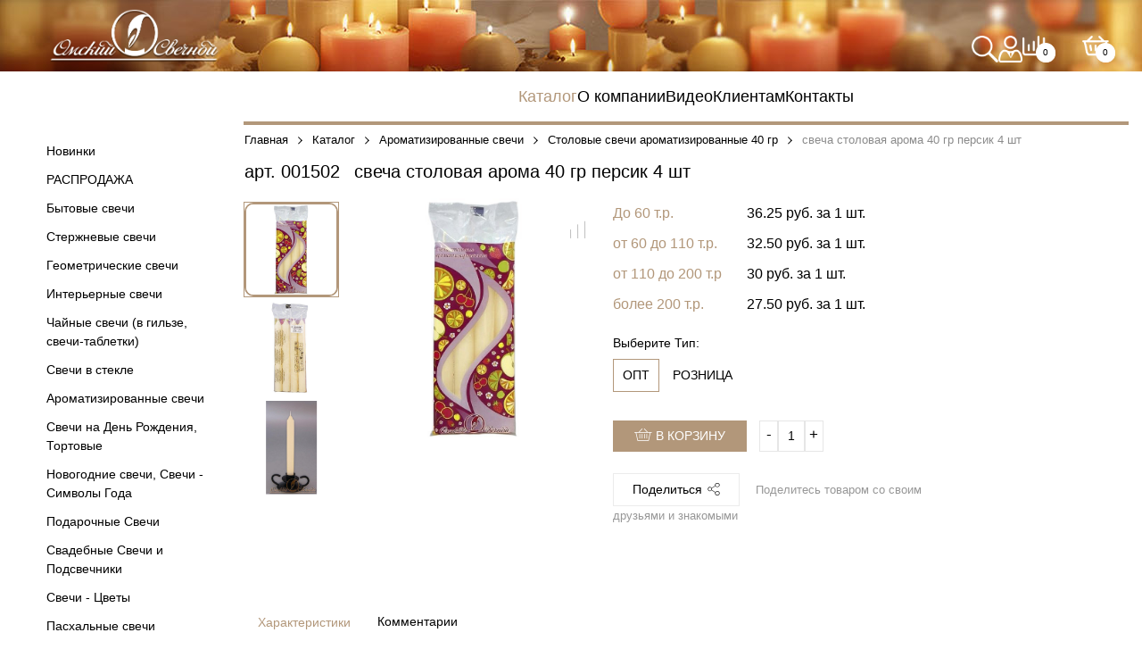

--- FILE ---
content_type: text/html; charset=UTF-8
request_url: https://rucandle.ru/catalog/13694-aromatizirovannye-svechi/22232-stolovye-svechi-aromatizirovannye-40-gr/001502-svecha-stolovaya-aroma-40-gr-persik/
body_size: 40073
content:
<!DOCTYPE html>
<html lang="ru">
<head>
<!-- Yandex.Metrika counter -->

<noscript><div><img src="https://mc.yandex.ru/watch/89282045" style="position:absolute; left:-9999px;" alt="" /></div></noscript>
<!-- /Yandex.Metrika counter -->
<meta http-equiv="Content-Type" content="text/html; charset=UTF-8" />
<meta name="robots" content="index, follow" />
<meta name="keywords" content="Парафиновые свечи, свечи в гильзе, купить оптом свечи, свадебные свечи, пасхальные свечи, новогодние свечи, тортовые свечи" />
<meta name="description" content="Омский Свечной - производство парафиновых свечей, хозяйственных свечей, свечей в гильзе (чайные свечи), ароматических свечей, декоративных свечей, подсвечников и подцветочников." />
<script data-skip-moving="true">(function(w, d, n) {var cl = "bx-core";var ht = d.documentElement;var htc = ht ? ht.className : undefined;if (htc === undefined || htc.indexOf(cl) !== -1){return;}var ua = n.userAgent;if (/(iPad;)|(iPhone;)/i.test(ua)){cl += " bx-ios";}else if (/Windows/i.test(ua)){cl += ' bx-win';}else if (/Macintosh/i.test(ua)){cl += " bx-mac";}else if (/Linux/i.test(ua) && !/Android/i.test(ua)){cl += " bx-linux";}else if (/Android/i.test(ua)){cl += " bx-android";}cl += (/(ipad|iphone|android|mobile|touch)/i.test(ua) ? " bx-touch" : " bx-no-touch");cl += w.devicePixelRatio && w.devicePixelRatio >= 2? " bx-retina": " bx-no-retina";var ieVersion = -1;if (/AppleWebKit/.test(ua)){cl += " bx-chrome";}else if (/Opera/.test(ua)){cl += " bx-opera";}else if (/Firefox/.test(ua)){cl += " bx-firefox";}ht.className = htc ? htc + " " + cl : cl;})(window, document, navigator);</script>


<link href="/bitrix/css/main/bootstrap.min.css?1591121437121326" type="text/css"  rel="stylesheet" />
<link href="/bitrix/css/main/font-awesome.min.css?159112143723748" type="text/css"  rel="stylesheet" />
<link href="/bitrix/js/ui/design-tokens/dist/ui.design-tokens.min.css?167402865822029" type="text/css"  rel="stylesheet" />
<link href="/bitrix/js/ui/fonts/opensans/ui.font.opensans.min.css?16663572632320" type="text/css"  rel="stylesheet" />
<link href="/bitrix/js/main/popup/dist/main.popup.bundle.min.css?167402863125089" type="text/css"  rel="stylesheet" />
<link href="/bitrix/css/main/themes/blue/style.min.css?1591121437331" type="text/css"  rel="stylesheet" />
<link href="/bitrix/cache/css/s1/candle_simple/page_565cc78194527b658668882343faeb4f/page_565cc78194527b658668882343faeb4f_v1.css?174591650969822" type="text/css"  rel="stylesheet" />
<link href="/bitrix/panel/main/popup.min.css?167402863120774" type="text/css"  rel="stylesheet" />
<link href="/bitrix/cache/css/s1/candle_simple/template_c5294e110dfcfa44e622a59347dc94d5/template_c5294e110dfcfa44e622a59347dc94d5_v1.css?1749032375659570" type="text/css"  data-template-style="true" rel="stylesheet" />







            <!-- Yandex.Metrika counter -->
            
            <!-- /Yandex.Metrika counter -->
                        <!-- Yandex.Metrika counter -->
            
            <!-- /Yandex.Metrika counter -->
                    
        
<meta name='viewport' content='width=device-width, initial-scale=1.0, maximum-scale=1.0, user-scalable=no'>
<!-- dev2fun module opengraph -->
<meta property="og:title" content="свеча столовая арома 40 гр персик 4 шт"/>
<meta property="og:description" content="Омский Свечной - производство парафиновых свечей, хозяйственных свечей, свечей в гильзе (чайные свечи), ароматических свечей, декоративных свечей, подсвечников ..."/>
<meta property="og:url" content="https://rucandle.ru/catalog/13694-aromatizirovannye-svechi/22232-stolovye-svechi-aromatizirovannye-40-gr/001502-svecha-stolovaya-aroma-40-gr-persik/"/>
<meta property="og:type" content="website"/>
<meta property="og:site_name" content="Омский свечной"/>
<meta property="og:image" content="https://rucandle.ru/upload/iblock/02e/bqj2ry5k0neibo0djvs780bwy25wulqe.jpg"/>
<meta property="og:image:type" content="image/jpeg"/>
<meta property="og:image:width" content="700"/>
<meta property="og:image:height" content="700"/>
<!-- /dev2fun module opengraph -->
<meta property="og:description" content="">
<meta property="og:image" content="https://rucandle.ru/upload/iblock/bbe/s4j9caz3rnslcumvbapgpkd7tzjkyn8y.jpg">
<meta property="og:image:height" content="700">
<meta property="og:image:type" content="image/jpeg">
<meta property="og:image:width" content="700">
<meta property="og:title" content="свеча столовая арома 40 гр персик 4 шт">
<meta property="og:type" content="product">
<meta property="og:url" content="http://rucandle.ru:443/catalog/13694-aromatizirovannye-svechi/22232-stolovye-svechi-aromatizirovannye-40-gr/001502-svecha-stolovaya-aroma-40-gr-persik/">
<meta property="twitter:description" content="">
<meta property="twitter:image" content="https://rucandle.ru/upload/iblock/bbe/s4j9caz3rnslcumvbapgpkd7tzjkyn8y.jpg">
<meta property="twitter:title" content="свеча столовая арома 40 гр персик 4 шт">





	<link rel="shortcut icon" href="/favicon2.png" />


    <title>свеча столовая арома 40 гр персик</title>
    	<link rel="canonical" href="https://rucandle.ru/catalog/13694-aromatizirovannye-svechi/22232-stolovye-svechi-aromatizirovannye-40-gr/001502-svecha-stolovaya-aroma-40-gr-persik/" />
	</head>

<body>
    <div class='page'>
    <div class="header_mmenu">
        <div class="header_mmenu__logo">
            <a href="/">
                <img alt="Омский свечной" src="/images/logo/logo-mobile.png">
            </a>
        </div>
        <a id="menu_link" href="#menu">
            <span class="burger_block"></span>
        </a>
        <div class="search_title">
            <span class="inline-search-show basket-block__link">
                <span class="fal fa-search basket-block__icons"></span>
                <span class="inline-search-text">Поиск</span>
            </span>
            <div id="title-search" class="inline-search-block">
                <div class="puzzle_block puzzle_block_mod">
                    <div class="bx-searchtitle">
                        <form action="/catalog/">
                            <div class="bx-input-group">
                                <span class="icon-search"></span>
                                <input id="title-search-input" type="text" name="q" value="" autocomplete="off" class="bx-form-control" placeholder="Поиск">
                                <span class="bx-input-group-btn">
                            <button class="btn btn-default" type="submit" name="s">
                                <i class="fa fa-search"></i>
                            </button>
                            <span class="icon-close inline-search-hide"></span>
                        </span>
                            </div>
                        </form>
                    </div>
                </div>
            </div>
            <div class="overlay-search inline-search-hide"></div>
        </div>
        <a class="basket-block__link" href="/personal/">
            <span class="fal fa-user basket-block__icons"></span>
        </a>
        <a class="basket-block__link compare-block__link_main_compare" href="/catalog/compare/">
            <span class="fal fa-chart-bar basket-block__icons"></span>
            <span class="basket-block__link_basket_cal"></span>
        </a>
        <a class="basket-block__link basket-block__link_main_basket"
           href="/personal/cart/">
            <span class="icon-bbasket basket-block__icons"></span>
            <span class="basket-block__link_basket_cal"></span>
        </a>
    </div>
    <div class="header_mmenu__phone_block_hidden"></div>
    <div class="header_info_block puzzle_block">
        <div class="header_info_block__item header_info_block__logo_block">
            <a class="header_info_block__logo_block_link" href="/">
                <img alt="Омский свечной" src="/images/logo/logo-white.png">
            </a>
        </div>

        <div class="header_info_block__block_region_and_address">
            <div class="header_info_block__item header_info_block__block_address">
                    <span class="header_info_block__title">

																										
                    </span>
            </div>
         </div>
        <div class="block__feedback_and_basket">
                        <div class="header_info_block__item basket-block">
                <div class="search_title">
    <span class="inline-search-show basket-block__link">
        <span class="fal fa-search basket-block__icons"></span>
        <!--<span class="inline-search-text">Поиск</span>-->
    </span>
    <div id="title-search" class="inline-search-block">
        <div class="puzzle_block puzzle_block_mod">
            <div class="bx-searchtitle">
                <form action="/catalog/">
                    <div class="bx-input-group">
                        <span class="icon-search"></span>
                        <input id="title-search-input" type="text" name="q" value="" autocomplete="off" class="bx-form-control" placeholder="Поиск">
                        <span class="bx-input-group-btn">
                            <button class="btn btn-default" type="submit" name="s">
                                <i class="fa fa-search"></i>
                            </button>
                            <span class="icon-close inline-search-hide"></span>
                        </span>
                    </div>
                </form>
            </div>
        </div>
    </div>
    <div class="overlay-search inline-search-hide"></div>
</div>


                <a class="basket-block__link" href="/personal/">
                    <span class="fal fa-user basket-block__icons"></span>
                </a>
                
<div id="bx_basketFKauiI" class="bx-basket bx-opener" onmouseleave="bx_basketFKauiI.toggleOpenCloseCart('close')"><!--'start_frame_cache_bx_basketFKauiI'-->    		<a class="basket-block__link" href="/catalog/compare/">
			<span class="fal fa-chart-bar basket-block__icons"></span>
			<span class="basket-block__link_basket_cal" >0			</span>
		</a>
		<!--<a class="basket-block__link" href="/personal/cart/">
			<span class="fal fa-heart basket-block__icons"></span>
			<span class="basket-block__link_basket_cal" >
				0			</span>
		</a> -->
		<a class="basket-block__link basket-block__link_main_basket"
		   href="/personal/cart/" onmouseenter="bx_basketFKauiI.toggleOpenCloseCart('open')">
			<span class="fal fa-shopping-basket basket-block__icons"></span>
								<span class="basket-block__link_basket_cal" >0</span>
							</a>
	<!--'end_frame_cache_bx_basketFKauiI'--></div>
            </div>
        </div>
    </div>
    <div class="block_main_menu variant">
        <div class="puzzle_block no-padding">
            <div class="responsive-hidden-nav-container">
                
<nav class="top-bar responsive-hidden-nav category-main-menu" data-responsive-hidden-nav>
    <button class="responsive-hidden-button hidden fonts__small_text">
        Ещё <i class="icon-nav_button"></i>
    </button>
    <ul class="visible-links">

    
        
        
                            <li class="visible-links__item">
                    <a href="/catalog/novinki/" class="fonts__small_text visible-links__item_href">
                        Новинки                        <i class="icon-nav_button_menu"></i>
                    </a>
                    <ul aria-haspopup="true" class="category_link__active_content">
            
        
        
    
        
        
            
                                    <li class="category_link__active_content_item">
                        <a href="/catalog/novinki/2233625_new-svechi-yubileynye-puzyrki/" class="category_link__active_content_item_link">
                            Свечи юбилейные &quot;пузырьки&quot;                        </a>
                    </li>
                
            
        
        
    
                    </ul></li>        
        
                            <li class="visible-links__item">
                    <a href="/catalog/16673-rasprodazha/" class="fonts__small_text visible-links__item_href">
                        РАСПРОДАЖА                        <i class="icon-nav_button_menu"></i>
                    </a>
                    <ul aria-haspopup="true" class="category_link__active_content">
            
        
        
    
        
        
            
                                    <li class="category_link__active_content_item">
                        <a href="/catalog/16673-rasprodazha/2231335_16673-rasprodazha-den-rozhdeniya-tortovye/" class="category_link__active_content_item_link">
                            Распродажа День Рождения/Тортовые                        </a>
                    </li>
                
            
        
        
    
        
        
            
                                    <li class="category_link__active_content_item">
                        <a href="/catalog/16673-rasprodazha/2231338_16673-rasprodazha-novyy-god/" class="category_link__active_content_item_link">
                            Распродажа Новый Год                        </a>
                    </li>
                
            
        
        
    
        
        
            
                                    <li class="category_link__active_content_item">
                        <a href="/catalog/16673-rasprodazha/2231341_16673-rasprodazha-podsvechniki/" class="category_link__active_content_item_link">
                            Распродажа Подсвечники                        </a>
                    </li>
                
            
        
        
    
        
        
            
                                    <li class="category_link__active_content_item">
                        <a href="/catalog/16673-rasprodazha/2231342_16673-rasprodazha-svadba/" class="category_link__active_content_item_link">
                            Распродажа Свадьба                        </a>
                    </li>
                
            
        
        
    
        
        
            
                                    <li class="category_link__active_content_item">
                        <a href="/catalog/16673-rasprodazha/2231337_16673-rasprodazha-svechi-na-shpazhkakh/" class="category_link__active_content_item_link">
                            Распродажа Свечи на шпажках                        </a>
                    </li>
                
            
        
        
    
        
        
            
                                    <li class="category_link__active_content_item">
                        <a href="/catalog/16673-rasprodazha/2231336_16673-rasprodazha-svechi-tsifry/" class="category_link__active_content_item_link">
                            Распродажа Свечи-цифры                        </a>
                    </li>
                
            
        
        
    
        
        
            
                                    <li class="category_link__active_content_item">
                        <a href="/catalog/16673-rasprodazha/2231313_16673-svechi-yubileynye-uzornye-serebro-zoloto/" class="category_link__active_content_item_link">
                            Свечи юбилейные узорные серебро-золото                        </a>
                    </li>
                
            
        
        
    
        
        
            
                                    <li class="category_link__active_content_item">
                        <a href="/catalog/16673-rasprodazha/2231314_16673-svechi-yubileynye-uzornye-serebro-siren/" class="category_link__active_content_item_link">
                            Свечи юбилейные узорные серебро-сирень                        </a>
                    </li>
                
            
        
        
    
        
        
            
                                    <li class="category_link__active_content_item">
                        <a href="/catalog/16673-rasprodazha/2231339_16673-rasprodazha-paskha/" class="category_link__active_content_item_link">
                            Распродажа Пасха                        </a>
                    </li>
                
            
        
        
    
        
        
            
                                    <li class="category_link__active_content_item">
                        <a href="/catalog/16673-rasprodazha/2231340_16673-rasprodazha-podarochnye-svechi/" class="category_link__active_content_item_link">
                            Распродажа Подарочные Свечи                        </a>
                    </li>
                
            
        
        
    
                    </ul></li>        
        
                            <li class="visible-links__item">
                    <a href="/catalog/4061-bytovye-svechi/" class="fonts__small_text visible-links__item_href">
                        Бытовые свечи                        <i class="icon-nav_button_menu"></i>
                    </a>
                    <ul aria-haspopup="true" class="category_link__active_content">
            
        
        
    
        
        
            
                                    <li class="category_link__active_content_item">
                        <a href="/catalog/4061-bytovye-svechi/18677-khozyaystvennye-svechi/" class="category_link__active_content_item_link">
                            Хозяйственные свечи                        </a>
                    </li>
                
            
        
        
    
                    </ul></li>        
        
                            <li class="visible-links__item">
                    <a href="/catalog/3720-sterzhnevye-svechi/" class="fonts__small_text visible-links__item_href">
                        Стержневые свечи                        <i class="icon-nav_button_menu"></i>
                    </a>
                    <ul aria-haspopup="true" class="category_link__active_content">
            
        
        
    
        
        
            
                                    <li class="category_link__active_content_item">
                        <a href="/catalog/3720-sterzhnevye-svechi/2225270-fleks/" class="category_link__active_content_item_link">
                            Флекс                        </a>
                    </li>
                
            
        
        
    
        
        
                            <li class="category_link__active_content_item">
                    <a href="/catalog/3720-sterzhnevye-svechi/3721-antichnye-svechi/" class="category_link__active_content_item_link">
                        Античные свечи                    </a>
                    <ul aria-haspopup="true" class="category_link__active_content children">
            
        
        
    
        
        
            
                                    <li class="category_link__active_content_item">
                        <a href="/catalog/3720-sterzhnevye-svechi/3721-antichnye-svechi/2231380-svechi-antichnye-ruchnoy-raboty/" class="category_link__active_content_item_link">
                            Свечи античные ручной работы                        </a>
                    </li>
                
            
        
        
    
        
        
            
                                    <li class="category_link__active_content_item">
                        <a href="/catalog/3720-sterzhnevye-svechi/3721-antichnye-svechi/17133-svechi-antichnye-raznoe/" class="category_link__active_content_item_link">
                            Свечи Античные (Разное)                        </a>
                    </li>
                
            
        
        
    
        
        
            
                                    <li class="category_link__active_content_item">
                        <a href="/catalog/3720-sterzhnevye-svechi/3721-antichnye-svechi/16904-svechi-antichnye-10-sht-upak/" class="category_link__active_content_item_link">
                            Свечи Античные 10 шт/упак                        </a>
                    </li>
                
            
        
        
    
        
        
            
                                    <li class="category_link__active_content_item">
                        <a href="/catalog/3720-sterzhnevye-svechi/3721-antichnye-svechi/20389-svechi-antichnye-12-sht-upak/" class="category_link__active_content_item_link">
                            Свечи Античные 12 шт/упак                        </a>
                    </li>
                
            
        
        
    
        
        
            
                                    <li class="category_link__active_content_item">
                        <a href="/catalog/3720-sterzhnevye-svechi/3721-antichnye-svechi/16240-svechi-antichnye-2-sht-upak/" class="category_link__active_content_item_link">
                            Свечи Античные 2 шт/упак                        </a>
                    </li>
                
            
        
        
    
        
        
            
                                    <li class="category_link__active_content_item">
                        <a href="/catalog/3720-sterzhnevye-svechi/3721-antichnye-svechi/16241-svechi-antichnye-4-sht-upak/" class="category_link__active_content_item_link">
                            Свечи Античные 4 шт/упак                        </a>
                    </li>
                
            
        
        
    
                    </ul></li>        
        
                            <li class="category_link__active_content_item">
                    <a href="/catalog/3720-sterzhnevye-svechi/3838-klassicheskie-svechi/" class="category_link__active_content_item_link">
                        Классические свечи                    </a>
                    <ul aria-haspopup="true" class="category_link__active_content children">
            
        
        
    
        
        
            
                                    <li class="category_link__active_content_item">
                        <a href="/catalog/3720-sterzhnevye-svechi/3838-klassicheskie-svechi/16677-svechi-klassicheskie-2-sht-upak/" class="category_link__active_content_item_link">
                            Свечи Классические 2 шт/упак                        </a>
                    </li>
                
            
        
        
    
        
        
            
                                    <li class="category_link__active_content_item">
                        <a href="/catalog/3720-sterzhnevye-svechi/3838-klassicheskie-svechi/3864-svechi-klassicheskie-4-sht-upak/" class="category_link__active_content_item_link">
                            Свечи Классические 4 шт/упак                        </a>
                    </li>
                
            
        
        
    
                    </ul></li>        
        
                            <li class="category_link__active_content_item">
                    <a href="/catalog/3720-sterzhnevye-svechi/3816-vitye-svechi/" class="category_link__active_content_item_link">
                        Витые свечи                    </a>
                    <ul aria-haspopup="true" class="category_link__active_content children">
            
        
        
    
        
        
            
                                    <li class="category_link__active_content_item">
                        <a href="/catalog/3720-sterzhnevye-svechi/3816-vitye-svechi/17141-svechi-vitye-raznoe/" class="category_link__active_content_item_link">
                            Свечи Витые (Разное)                        </a>
                    </li>
                
            
        
        
    
        
        
            
                                    <li class="category_link__active_content_item">
                        <a href="/catalog/3720-sterzhnevye-svechi/3816-vitye-svechi/20772-svechi-vitye-12-sht-upak/" class="category_link__active_content_item_link">
                            Свечи Витые 12 шт/упак                        </a>
                    </li>
                
            
        
        
    
        
        
            
                                    <li class="category_link__active_content_item">
                        <a href="/catalog/3720-sterzhnevye-svechi/3816-vitye-svechi/16248-svechi-vitye-2-sht-upak/" class="category_link__active_content_item_link">
                            Свечи Витые 2 шт/упак                        </a>
                    </li>
                
            
        
        
    
        
        
            
                                    <li class="category_link__active_content_item">
                        <a href="/catalog/3720-sterzhnevye-svechi/3816-vitye-svechi/16249-svechi-vitye-4-sht-upak/" class="category_link__active_content_item_link">
                            Свечи Витые 4 шт/упак                        </a>
                    </li>
                
            
        
        
    
                    </ul></li>        
        
            
                                    <li class="category_link__active_content_item">
                        <a href="/catalog/3720-sterzhnevye-svechi/20371-stolovaya-40-gr/" class="category_link__active_content_item_link">
                            Столовая 40 гр                        </a>
                    </li>
                
            
        
        
    
                    </ul></li>        
        
                            <li class="visible-links__item">
                    <a href="/catalog/2839-geometricheskie-svechi/" class="fonts__small_text visible-links__item_href">
                        Геометрические свечи                        <i class="icon-nav_button_menu"></i>
                    </a>
                    <ul aria-haspopup="true" class="category_link__active_content">
            
        
        
    
        
        
            
                                    <li class="category_link__active_content_item">
                        <a href="/catalog/2839-geometricheskie-svechi/2233413-nabory/" class="category_link__active_content_item_link">
                            Наборы                        </a>
                    </li>
                
            
        
        
    
        
        
            
                                    <li class="category_link__active_content_item">
                        <a href="/catalog/2839-geometricheskie-svechi/2230861-penkovye-svechi-sandle/" class="category_link__active_content_item_link">
                            Пеньковые свечи &quot;Сandle&quot;                        </a>
                    </li>
                
            
        
        
    
        
        
            
                                    <li class="category_link__active_content_item">
                        <a href="/catalog/2839-geometricheskie-svechi/16618-penkovye-svechi-stolbiki-40-90/" class="category_link__active_content_item_link">
                            Пеньковые свечи (столбики) 40*90                        </a>
                    </li>
                
            
        
        
    
        
        
            
                                    <li class="category_link__active_content_item">
                        <a href="/catalog/2839-geometricheskie-svechi/2222564-penkovye-svechi-stolbiki-40kh50/" class="category_link__active_content_item_link">
                            Пеньковые свечи (столбики) 40х50                        </a>
                    </li>
                
            
        
        
    
        
        
            
                                    <li class="category_link__active_content_item">
                        <a href="/catalog/2839-geometricheskie-svechi/16619-penkovye-svechi-stolbiki-50-115/" class="category_link__active_content_item_link">
                            Пеньковые свечи (столбики) 50*115                        </a>
                    </li>
                
            
        
        
    
        
        
            
                                    <li class="category_link__active_content_item">
                        <a href="/catalog/2839-geometricheskie-svechi/16620-penkovye-svechi-stolbiki-60-125/" class="category_link__active_content_item_link">
                            Пеньковые свечи (столбики) 60*125                        </a>
                    </li>
                
            
        
        
    
        
        
            
                                    <li class="category_link__active_content_item">
                        <a href="/catalog/2839-geometricheskie-svechi/16621-penkovye-svechi-stolbiki-70-170/" class="category_link__active_content_item_link">
                            Пеньковые свечи (столбики) 70*170                        </a>
                    </li>
                
            
        
        
    
        
        
            
                                    <li class="category_link__active_content_item">
                        <a href="/catalog/2839-geometricheskie-svechi/16622-penkovye-svechi-stolbiki-80-200/" class="category_link__active_content_item_link">
                            Пеньковые свечи (столбики) 80*200                        </a>
                    </li>
                
            
        
        
    
        
        
                            <li class="category_link__active_content_item">
                    <a href="/catalog/2839-geometricheskie-svechi/2229968-penkovye-svechi-metalliki/" class="category_link__active_content_item_link">
                        Пеньковые свечи металлики                    </a>
                    <ul aria-haspopup="true" class="category_link__active_content children">
            
        
        
    
        
        
            
                                    <li class="category_link__active_content_item">
                        <a href="/catalog/2839-geometricheskie-svechi/2229968-penkovye-svechi-metalliki/2230097-penkovye-svechi-60kh125/" class="category_link__active_content_item_link">
                            Пеньковые свечи 60х125                        </a>
                    </li>
                
            
        
        
    
        
        
            
                                    <li class="category_link__active_content_item">
                        <a href="/catalog/2839-geometricheskie-svechi/2229968-penkovye-svechi-metalliki/2229970-svechi-penkovye-50kh60/" class="category_link__active_content_item_link">
                            свечи пеньковые 50х60                        </a>
                    </li>
                
            
        
        
    
        
        
            
                                    <li class="category_link__active_content_item">
                        <a href="/catalog/2839-geometricheskie-svechi/2229968-penkovye-svechi-metalliki/2229969-svechi-penkovye-60kh100/" class="category_link__active_content_item_link">
                            свечи пеньковые 60х100                        </a>
                    </li>
                
            
        
        
    
                    </ul></li>        
        
            
                                    <li class="category_link__active_content_item">
                        <a href="/catalog/2839-geometricheskie-svechi/18706-shary-55/" class="category_link__active_content_item_link">
                            Шары 55                        </a>
                    </li>
                
            
        
        
    
        
        
            
                                    <li class="category_link__active_content_item">
                        <a href="/catalog/2839-geometricheskie-svechi/21475-shary-80/" class="category_link__active_content_item_link">
                            Шары 80                        </a>
                    </li>
                
            
        
        
    
        
        
            
                                    <li class="category_link__active_content_item">
                        <a href="/catalog/2839-geometricheskie-svechi/2229991-shary-metalliki/" class="category_link__active_content_item_link">
                            Шары металлики                        </a>
                    </li>
                
            
        
        
    
                    </ul></li>        
        
                            <li class="visible-links__item">
                    <a href="/catalog/11418-interernye-svechi/" class="fonts__small_text visible-links__item_href">
                        Интерьерные свечи                        <i class="icon-nav_button_menu"></i>
                    </a>
                    <ul aria-haspopup="true" class="category_link__active_content">
            
        
        
    
        
        
            
                                    <li class="category_link__active_content_item">
                        <a href="/catalog/11418-interernye-svechi/3653-migayushchie-svechi-khameleony-geometriya/" class="category_link__active_content_item_link">
                            &quot;Мигающие&quot; свечи Хамелеоны - Геометрия                        </a>
                    </li>
                
            
        
        
    
        
        
                            <li class="category_link__active_content_item">
                    <a href="/catalog/11418-interernye-svechi/16478-interernye-kompozitsii/" class="category_link__active_content_item_link">
                        Интерьерные композиции                    </a>
                    <ul aria-haspopup="true" class="category_link__active_content children">
            
        
        
    
        
        
            
                                    <li class="category_link__active_content_item">
                        <a href="/catalog/11418-interernye-svechi/16478-interernye-kompozitsii/16980-kvadratnaya-kompozitsiya-4-svechi/" class="category_link__active_content_item_link">
                            Квадратная композиция 4 свечи                        </a>
                    </li>
                
            
        
        
    
        
        
            
                                    <li class="category_link__active_content_item">
                        <a href="/catalog/11418-interernye-svechi/16478-interernye-kompozitsii/16979-kruglaya-kompozitsiya-3-svechi/" class="category_link__active_content_item_link">
                            Круглая композиция 3 свечи                        </a>
                    </li>
                
            
        
        
    
                    </ul></li>        
        
                            <li class="category_link__active_content_item">
                    <a href="/catalog/11418-interernye-svechi/13354-klassicheskaya-kollektsiya/" class="category_link__active_content_item_link">
                        Классическая коллекция                    </a>
                    <ul aria-haspopup="true" class="category_link__active_content children">
            
        
        
    
        
        
            
                                    <li class="category_link__active_content_item">
                        <a href="/catalog/11418-interernye-svechi/13354-klassicheskaya-kollektsiya/16985-svechi-shar/" class="category_link__active_content_item_link">
                            Свечи Шар                        </a>
                    </li>
                
            
        
        
    
        
        
            
                                    <li class="category_link__active_content_item">
                        <a href="/catalog/11418-interernye-svechi/13354-klassicheskaya-kollektsiya/16990-svechi-kub/" class="category_link__active_content_item_link">
                            Свечи Куб                        </a>
                    </li>
                
            
        
        
    
        
        
            
                                    <li class="category_link__active_content_item">
                        <a href="/catalog/11418-interernye-svechi/13354-klassicheskaya-kollektsiya/16989-svechi-kub-4-fitilya/" class="category_link__active_content_item_link">
                            Свечи Куб 4 фитиля                        </a>
                    </li>
                
            
        
        
    
        
        
            
                                    <li class="category_link__active_content_item">
                        <a href="/catalog/11418-interernye-svechi/13354-klassicheskaya-kollektsiya/16987-svechi-tsilindr/" class="category_link__active_content_item_link">
                            Свечи Цилиндр                        </a>
                    </li>
                
            
        
        
    
        
        
            
                                    <li class="category_link__active_content_item">
                        <a href="/catalog/11418-interernye-svechi/13354-klassicheskaya-kollektsiya/16988-svechi-tsilindr-s-konusom/" class="category_link__active_content_item_link">
                            Свечи Цилиндр с конусом                        </a>
                    </li>
                
            
        
        
    
        
        
            
                                    <li class="category_link__active_content_item">
                        <a href="/catalog/11418-interernye-svechi/13354-klassicheskaya-kollektsiya/16986-svechi-tsilindr-3-fitilya/" class="category_link__active_content_item_link">
                            Свечи Цилиндр 3 фитиля                        </a>
                    </li>
                
            
        
        
    
        
        
            
                                    <li class="category_link__active_content_item">
                        <a href="/catalog/11418-interernye-svechi/13354-klassicheskaya-kollektsiya/16991-svechi-prizma-kvadratnaya/" class="category_link__active_content_item_link">
                            Свечи Призма квадратная                        </a>
                    </li>
                
            
        
        
    
        
        
            
                                    <li class="category_link__active_content_item">
                        <a href="/catalog/11418-interernye-svechi/13354-klassicheskaya-kollektsiya/16992-svechi-prizma-ovalnaya-2-fitilya/" class="category_link__active_content_item_link">
                            Свечи Призма овальная 2 фитиля                        </a>
                    </li>
                
            
        
        
    
        
        
            
                                    <li class="category_link__active_content_item">
                        <a href="/catalog/11418-interernye-svechi/13354-klassicheskaya-kollektsiya/16994-svechi-prizma-in-yan-dvudolnaya/" class="category_link__active_content_item_link">
                            Свечи Призма Инь-Янь двудольная                        </a>
                    </li>
                
            
        
        
    
                    </ul></li>        
        
                            <li class="category_link__active_content_item">
                    <a href="/catalog/11418-interernye-svechi/13171-relefnaya-kollektsiya/" class="category_link__active_content_item_link">
                        Рельефная коллекция                    </a>
                    <ul aria-haspopup="true" class="category_link__active_content children">
            
        
        
    
        
        
            
                                    <li class="category_link__active_content_item">
                        <a href="/catalog/11418-interernye-svechi/13171-relefnaya-kollektsiya/17053-svechi-shar/" class="category_link__active_content_item_link">
                            Свечи Шар                        </a>
                    </li>
                
            
        
        
    
        
        
            
                                    <li class="category_link__active_content_item">
                        <a href="/catalog/11418-interernye-svechi/13171-relefnaya-kollektsiya/17075-svechi-kub/" class="category_link__active_content_item_link">
                            Свечи Куб                        </a>
                    </li>
                
            
        
        
    
        
        
            
                                    <li class="category_link__active_content_item">
                        <a href="/catalog/11418-interernye-svechi/13171-relefnaya-kollektsiya/17085-svechi-kub-4-fitilya-125/" class="category_link__active_content_item_link">
                            Свечи Куб 4 фитиля 125                        </a>
                    </li>
                
            
        
        
    
        
        
            
                                    <li class="category_link__active_content_item">
                        <a href="/catalog/11418-interernye-svechi/13171-relefnaya-kollektsiya/17058-svechi-tsilindr/" class="category_link__active_content_item_link">
                            Свечи Цилиндр                        </a>
                    </li>
                
            
        
        
    
        
        
            
                                    <li class="category_link__active_content_item">
                        <a href="/catalog/11418-interernye-svechi/13171-relefnaya-kollektsiya/17070-svechi-tsilindr-s-konusom/" class="category_link__active_content_item_link">
                            Свечи Цилиндр с конусом                        </a>
                    </li>
                
            
        
        
    
        
        
            
                                    <li class="category_link__active_content_item">
                        <a href="/catalog/11418-interernye-svechi/13171-relefnaya-kollektsiya/17062-svechi-tsilindr-3-fitilya/" class="category_link__active_content_item_link">
                            Свечи Цилиндр 3 фитиля                        </a>
                    </li>
                
            
        
        
    
        
        
            
                                    <li class="category_link__active_content_item">
                        <a href="/catalog/11418-interernye-svechi/13171-relefnaya-kollektsiya/17078-cvechi-kvadratnaya-prizma/" class="category_link__active_content_item_link">
                            Cвечи Квадратная призма                        </a>
                    </li>
                
            
        
        
    
        
        
            
                                    <li class="category_link__active_content_item">
                        <a href="/catalog/11418-interernye-svechi/13171-relefnaya-kollektsiya/17082-svechi-ovalnaya-prizma-2-fitilya/" class="category_link__active_content_item_link">
                            Свечи Овальная призма 2 фитиля                        </a>
                    </li>
                
            
        
        
    
        
        
            
                                    <li class="category_link__active_content_item">
                        <a href="/catalog/11418-interernye-svechi/13171-relefnaya-kollektsiya/17086-svechi-dvudolnaya-prizma-in-yan/" class="category_link__active_content_item_link">
                            Свечи Двудольная призма Инь-Янь                        </a>
                    </li>
                
            
        
        
    
                    </ul></li>        
        
                            <li class="category_link__active_content_item">
                    <a href="/catalog/11418-interernye-svechi/13082-kollektsiya-metallik/" class="category_link__active_content_item_link">
                        Коллекция Металлик                    </a>
                    <ul aria-haspopup="true" class="category_link__active_content children">
            
        
        
    
        
        
            
                                    <li class="category_link__active_content_item">
                        <a href="/catalog/11418-interernye-svechi/13082-kollektsiya-metallik/17088-svechi-shar/" class="category_link__active_content_item_link">
                            Свечи Шар                        </a>
                    </li>
                
            
        
        
    
        
        
            
                                    <li class="category_link__active_content_item">
                        <a href="/catalog/11418-interernye-svechi/13082-kollektsiya-metallik/17110-svechi-kub/" class="category_link__active_content_item_link">
                            Свечи Куб                        </a>
                    </li>
                
            
        
        
    
        
        
            
                                    <li class="category_link__active_content_item">
                        <a href="/catalog/11418-interernye-svechi/13082-kollektsiya-metallik/17120-svechi-kub-4-fitilya-125/" class="category_link__active_content_item_link">
                            Свечи Куб 4 фитиля 125                        </a>
                    </li>
                
            
        
        
    
        
        
            
                                    <li class="category_link__active_content_item">
                        <a href="/catalog/11418-interernye-svechi/13082-kollektsiya-metallik/17093-svechi-tsilindr/" class="category_link__active_content_item_link">
                            Свечи Цилиндр                        </a>
                    </li>
                
            
        
        
    
        
        
            
                                    <li class="category_link__active_content_item">
                        <a href="/catalog/11418-interernye-svechi/13082-kollektsiya-metallik/17105-svechi-tsilindr-s-konusom/" class="category_link__active_content_item_link">
                            Свечи Цилиндр с конусом                        </a>
                    </li>
                
            
        
        
    
        
        
            
                                    <li class="category_link__active_content_item">
                        <a href="/catalog/11418-interernye-svechi/13082-kollektsiya-metallik/17102-svechi-tsilindr-3-fitilya/" class="category_link__active_content_item_link">
                            Свечи Цилиндр 3 фитиля                        </a>
                    </li>
                
            
        
        
    
        
        
            
                                    <li class="category_link__active_content_item">
                        <a href="/catalog/11418-interernye-svechi/13082-kollektsiya-metallik/17113-svechi-kvadratnaya-prizma/" class="category_link__active_content_item_link">
                            Свечи Квадратная призма                        </a>
                    </li>
                
            
        
        
    
        
        
            
                                    <li class="category_link__active_content_item">
                        <a href="/catalog/11418-interernye-svechi/13082-kollektsiya-metallik/17117-svechi-ovalnaya-prizma-2-fitilya/" class="category_link__active_content_item_link">
                            Свечи Овальная призма 2 фитиля                        </a>
                    </li>
                
            
        
        
    
        
        
            
                                    <li class="category_link__active_content_item">
                        <a href="/catalog/11418-interernye-svechi/13082-kollektsiya-metallik/17121-svechi-dvudolnaya-prizma-in-yan/" class="category_link__active_content_item_link">
                            Свечи Двудольная призма Инь-Янь                        </a>
                    </li>
                
            
        
        
    
                    </ul></li></ul></li>        
        
            
                                    <li class="visible-links__item">
                        <a href="/catalog/16647-chaynye-svechi-v-gilze-svechi-tabletki/" class="visible-links__item_href fonts__small_text">
                            Чайные свечи (в гильзе, свечи-таблетки)                        </a>
                    </li>
                
            
        
        
    
        
        
                            <li class="visible-links__item">
                    <a href="/catalog/20909-svechi-v-stekle/" class="fonts__small_text visible-links__item_href">
                        Свечи в стекле                        <i class="icon-nav_button_menu"></i>
                    </a>
                    <ul aria-haspopup="true" class="category_link__active_content">
            
        
        
    
        
        
            
                                    <li class="category_link__active_content_item">
                        <a href="/catalog/20909-svechi-v-stekle/816-podsvechniki-steklyannye-so-svechoy/" class="category_link__active_content_item_link">
                            Подсвечники стеклянные со свечой                        </a>
                    </li>
                
            
        
        
    
        
        
            
                                    <li class="category_link__active_content_item">
                        <a href="/catalog/20909-svechi-v-stekle/879-aromatizirovannye-svechi-v-stekle/" class="category_link__active_content_item_link">
                            Ароматизированные свечи в стекле                        </a>
                    </li>
                
            
        
        
    
        
        
            
                                    <li class="category_link__active_content_item">
                        <a href="/catalog/20909-svechi-v-stekle/1370-podarochnye-svechi-v-stekle/" class="category_link__active_content_item_link">
                            Подарочные свечи в стекле                        </a>
                    </li>
                
            
        
        
    
        
        
            
                                    <li class="category_link__active_content_item">
                        <a href="/catalog/20909-svechi-v-stekle/2222977_20909-novogodnie-svechi-v-stekle/" class="category_link__active_content_item_link">
                            Новогодние свечи в стекле                        </a>
                    </li>
                
            
        
        
    
                    </ul></li>        
        
                            <li class="visible-links__item">
                    <a href="/catalog/13694-aromatizirovannye-svechi/" class="fonts__small_text visible-links__item_href">
                        Ароматизированные свечи                        <i class="icon-nav_button_menu"></i>
                    </a>
                    <ul aria-haspopup="true" class="category_link__active_content">
            
        
        
    
        
        
            
                                    <li class="category_link__active_content_item">
                        <a href="/catalog/13694-aromatizirovannye-svechi/15339-chaynye-svechi-v-gilze-aromatizirovannye-v-6-sht-upakovke/" class="category_link__active_content_item_link">
                            Чайные свечи (в гильзе) ароматизированные в 6 шт. упаковке                        </a>
                    </li>
                
            
        
        
    
        
        
            
                                    <li class="category_link__active_content_item">
                        <a href="/catalog/13694-aromatizirovannye-svechi/18766-chaynye-svechi-v-gilze-aromatizirovannye-v-20-sht-upakovke/" class="category_link__active_content_item_link">
                            Чайные свечи (в гильзе) ароматизированные в 20 шт. упаковке                        </a>
                    </li>
                
            
        
        
    
        
        
            
                                    <li class="category_link__active_content_item">
                        <a href="/catalog/13694-aromatizirovannye-svechi/879_13694-aromatizirovannye-svechi-v-stekle/" class="category_link__active_content_item_link">
                            Ароматизированные свечи в стекле                        </a>
                    </li>
                
            
        
        
    
        
        
                            <li class="category_link__active_content_item">
                    <a href="/catalog/13694-aromatizirovannye-svechi/20089-antichnye-svechi-aromatizirovannye/" class="category_link__active_content_item_link">
                        Античные свечи ароматизированные                    </a>
                    <ul aria-haspopup="true" class="category_link__active_content children">
            
        
        
    
        
        
            
                                    <li class="category_link__active_content_item">
                        <a href="/catalog/13694-aromatizirovannye-svechi/20089-antichnye-svechi-aromatizirovannye/2225853-antichnye-aromatizirovannye-12-sht/" class="category_link__active_content_item_link">
                            античные ароматизированные 12 шт                        </a>
                    </li>
                
            
        
        
    
        
        
            
                                    <li class="category_link__active_content_item">
                        <a href="/catalog/13694-aromatizirovannye-svechi/20089-antichnye-svechi-aromatizirovannye/2225854-antichnye-aromatizirovannye-2-sht/" class="category_link__active_content_item_link">
                            античные ароматизированные 2 шт                        </a>
                    </li>
                
            
        
        
    
                    </ul></li>        
        
                            <li class="category_link__active_content_item">
                    <a href="/catalog/13694-aromatizirovannye-svechi/21120-vitye-svechi-aromatizirovannye/" class="category_link__active_content_item_link">
                        Витые свечи ароматизированные                    </a>
                    <ul aria-haspopup="true" class="category_link__active_content children">
            
        
        
    
        
        
            
                                    <li class="category_link__active_content_item">
                        <a href="/catalog/13694-aromatizirovannye-svechi/21120-vitye-svechi-aromatizirovannye/2225864-vitye-aromatizirovannye-12-sht/" class="category_link__active_content_item_link">
                            витые ароматизированные 12 шт                        </a>
                    </li>
                
            
        
        
    
        
        
            
                                    <li class="category_link__active_content_item">
                        <a href="/catalog/13694-aromatizirovannye-svechi/21120-vitye-svechi-aromatizirovannye/2225863-vitye-aromatizirovannye-2-sht/" class="category_link__active_content_item_link">
                            витые ароматизированные 2 шт                        </a>
                    </li>
                
            
        
        
    
                    </ul></li>        
        
            
                                    <li class="category_link__active_content_item">
                        <a href="/catalog/13694-aromatizirovannye-svechi/22232-stolovye-svechi-aromatizirovannye-40-gr/" class="category_link__active_content_item_link">
                            Столовые свечи ароматизированные 40 гр                        </a>
                    </li>
                
            
        
        
    
        
        
            
                                    <li class="category_link__active_content_item">
                        <a href="/catalog/13694-aromatizirovannye-svechi/2228687-penkovye-svechi-stolbiki-40-50-aromatizirovannye/" class="category_link__active_content_item_link">
                            Пеньковые свечи (столбики) 40*50 ароматизированные                        </a>
                    </li>
                
            
        
        
    
        
        
            
                                    <li class="category_link__active_content_item">
                        <a href="/catalog/13694-aromatizirovannye-svechi/16623-penkovye-svechi-stolbiki-40-90-aromatizirovannye/" class="category_link__active_content_item_link">
                            Пеньковые свечи (столбики) 40*90 ароматизированные                        </a>
                    </li>
                
            
        
        
    
        
        
            
                                    <li class="category_link__active_content_item">
                        <a href="/catalog/13694-aromatizirovannye-svechi/16624-penkovye-svechi-stolbiki-50-115-aromatizirovannye/" class="category_link__active_content_item_link">
                            Пеньковые свечи (столбики) 50*115 ароматизированные                        </a>
                    </li>
                
            
        
        
    
        
        
            
                                    <li class="category_link__active_content_item">
                        <a href="/catalog/13694-aromatizirovannye-svechi/2227727-penkovye-svechi-stolbiki-60-125-aromatizirovannye/" class="category_link__active_content_item_link">
                            Пеньковые свечи (столбики) 60*125 ароматизированные                        </a>
                    </li>
                
            
        
        
    
                    </ul></li>        
        
                            <li class="visible-links__item">
                    <a href="/catalog/3531-svechi-na-den-rozhdeniya-tortovye/" class="fonts__small_text visible-links__item_href">
                        Свечи на День Рождения, Тортовые                        <i class="icon-nav_button_menu"></i>
                    </a>
                    <ul aria-haspopup="true" class="category_link__active_content">
            
        
        
    
        
        
                            <li class="category_link__active_content_item">
                    <a href="/catalog/3531-svechi-na-den-rozhdeniya-tortovye/2231335-rasprodazha-den-rozhdeniya-tortovye/" class="category_link__active_content_item_link">
                        Распродажа День Рождения/Тортовые                    </a>
                    <ul aria-haspopup="true" class="category_link__active_content children">
            
        
        
    
        
        
            
                                    <li class="category_link__active_content_item">
                        <a href="/catalog/3531-svechi-na-den-rozhdeniya-tortovye/2231335-rasprodazha-den-rozhdeniya-tortovye/2231337-rasprodazha-svechi-na-shpazhkakh/" class="category_link__active_content_item_link">
                            Распродажа Свечи на шпажках                        </a>
                    </li>
                
            
        
        
    
        
        
            
                                    <li class="category_link__active_content_item">
                        <a href="/catalog/3531-svechi-na-den-rozhdeniya-tortovye/2231335-rasprodazha-den-rozhdeniya-tortovye/2231336-rasprodazha-svechi-tsifry/" class="category_link__active_content_item_link">
                            Распродажа Свечи-цифры                        </a>
                    </li>
                
            
        
        
    
        
        
            
                                    <li class="category_link__active_content_item">
                        <a href="/catalog/3531-svechi-na-den-rozhdeniya-tortovye/2231335-rasprodazha-den-rozhdeniya-tortovye/2231313-svechi-yubileynye-uzornye-serebro-zoloto/" class="category_link__active_content_item_link">
                            Свечи юбилейные узорные серебро-золото                        </a>
                    </li>
                
            
        
        
    
        
        
            
                                    <li class="category_link__active_content_item">
                        <a href="/catalog/3531-svechi-na-den-rozhdeniya-tortovye/2231335-rasprodazha-den-rozhdeniya-tortovye/2231314-svechi-yubileynye-uzornye-serebro-siren/" class="category_link__active_content_item_link">
                            Свечи юбилейные узорные серебро-сирень                        </a>
                    </li>
                
            
        
        
    
                    </ul></li>        
        
                            <li class="category_link__active_content_item">
                    <a href="/catalog/3531-svechi-na-den-rozhdeniya-tortovye/2229928-svechi-tsifry/" class="category_link__active_content_item_link">
                        Свечи-цифры                    </a>
                    <ul aria-haspopup="true" class="category_link__active_content children">
            
        
        
    
        
        
            
                                    <li class="category_link__active_content_item">
                        <a href="/catalog/3531-svechi-na-den-rozhdeniya-tortovye/2229928-svechi-tsifry/2233375-tortovye-svechi-tsifry-mokryy-asfalt/" class="category_link__active_content_item_link">
                            Тортовые свечи-цифры &quot;Мокрый асфальт&quot;                        </a>
                    </li>
                
            
        
        
    
        
        
            
                                    <li class="category_link__active_content_item">
                        <a href="/catalog/3531-svechi-na-den-rozhdeniya-tortovye/2229928-svechi-tsifry/2232628-tortovye-svechi-tsifry-bryzgi/" class="category_link__active_content_item_link">
                            Тортовые свечи-цифры &quot;Брызги&quot;                        </a>
                    </li>
                
            
        
        
    
        
        
            
                                    <li class="category_link__active_content_item">
                        <a href="/catalog/3531-svechi-na-den-rozhdeniya-tortovye/2229928-svechi-tsifry/2232948-tortovye-svechi-tsifry-dzhentelmen/" class="category_link__active_content_item_link">
                            Тортовые свечи-цифры &quot;Джентельмен&quot;                        </a>
                    </li>
                
            
        
        
    
        
        
            
                                    <li class="category_link__active_content_item">
                        <a href="/catalog/3531-svechi-na-den-rozhdeniya-tortovye/2229928-svechi-tsifry/2233184-tortovye-svechi-tsifry-malenkie-v-goroshek/" class="category_link__active_content_item_link">
                            Тортовые свечи-цифры &quot;Маленькие  в горошек&quot;                        </a>
                    </li>
                
            
        
        
    
        
        
            
                                    <li class="category_link__active_content_item">
                        <a href="/catalog/3531-svechi-na-den-rozhdeniya-tortovye/2229928-svechi-tsifry/2233046-tortovye-svechi-tsifry-s-pugovkoy/" class="category_link__active_content_item_link">
                            Тортовые свечи-цифры &quot;С пуговкой&quot;                        </a>
                    </li>
                
            
        
        
    
        
        
            
                                    <li class="category_link__active_content_item">
                        <a href="/catalog/3531-svechi-na-den-rozhdeniya-tortovye/2229928-svechi-tsifry/2232513-tortovye-svechi-tsifry-puzyrki-malye/" class="category_link__active_content_item_link">
                            Тортовые свечи-цифры &quot;Пузырьки&quot; малые                        </a>
                    </li>
                
            
        
        
    
        
        
            
                                    <li class="category_link__active_content_item">
                        <a href="/catalog/3531-svechi-na-den-rozhdeniya-tortovye/2229928-svechi-tsifry/2232668-tortovye-svechi-tsifry-s-bantom/" class="category_link__active_content_item_link">
                            Тортовые свечи-цифры &quot;С бантом&quot;                        </a>
                    </li>
                
            
        
        
    
        
        
            
                                    <li class="category_link__active_content_item">
                        <a href="/catalog/3531-svechi-na-den-rozhdeniya-tortovye/2229928-svechi-tsifry/2232385-tortovye-svechi-tsifry-s-koronoy/" class="category_link__active_content_item_link">
                            Тортовые свечи-цифры &quot;С короной&quot;                        </a>
                    </li>
                
            
        
        
    
        
        
            
                                    <li class="category_link__active_content_item">
                        <a href="/catalog/3531-svechi-na-den-rozhdeniya-tortovye/2229928-svechi-tsifry/2232768-tortovye-svechi-tsifry-s-serdechkami/" class="category_link__active_content_item_link">
                            Тортовые свечи-цифры &quot;С сердечками&quot;                        </a>
                    </li>
                
            
        
        
    
        
        
            
                                    <li class="category_link__active_content_item">
                        <a href="/catalog/3531-svechi-na-den-rozhdeniya-tortovye/2229928-svechi-tsifry/2232354-tortovye-svechi-tsifry-svetodiodnye/" class="category_link__active_content_item_link">
                            Тортовые свечи-цифры &quot;Светодиодные&quot;                        </a>
                    </li>
                
            
        
        
    
        
        
            
                                    <li class="category_link__active_content_item">
                        <a href="/catalog/3531-svechi-na-den-rozhdeniya-tortovye/2229928-svechi-tsifry/2232980-tortovye-svechi-tsifry-khokkey/" class="category_link__active_content_item_link">
                            Тортовые свечи-цифры &quot;Хоккей&quot;                        </a>
                    </li>
                
            
        
        
    
        
        
            
                                    <li class="category_link__active_content_item">
                        <a href="/catalog/3531-svechi-na-den-rozhdeniya-tortovye/2229928-svechi-tsifry/2232248-tortovye-svechi-tsifry-bolshie/" class="category_link__active_content_item_link">
                            Тортовые свечи-цифры &quot;Большие&quot;                        </a>
                    </li>
                
            
        
        
    
        
        
            
                                    <li class="category_link__active_content_item">
                        <a href="/catalog/3531-svechi-na-den-rozhdeniya-tortovye/2229928-svechi-tsifry/2230722-tortovye-svechi-tsifry-vitye/" class="category_link__active_content_item_link">
                            Тортовые свечи-цифры &quot;Витые&quot;                        </a>
                    </li>
                
            
        
        
    
        
        
            
                                    <li class="category_link__active_content_item">
                        <a href="/catalog/3531-svechi-na-den-rozhdeniya-tortovye/2229928-svechi-tsifry/2230685-tortovye-svechi-tsifry-granenye/" class="category_link__active_content_item_link">
                            Тортовые свечи-цифры &quot;Граненые&quot;                        </a>
                    </li>
                
            
        
        
    
        
        
            
                                    <li class="category_link__active_content_item">
                        <a href="/catalog/3531-svechi-na-den-rozhdeniya-tortovye/2229928-svechi-tsifry/2230686-tortovye-svechi-tsifry-zvezdochki/" class="category_link__active_content_item_link">
                            Тортовые свечи-цифры &quot;Звездочки&quot;                        </a>
                    </li>
                
            
        
        
    
        
        
            
                                    <li class="category_link__active_content_item">
                        <a href="/catalog/3531-svechi-na-den-rozhdeniya-tortovye/2229928-svechi-tsifry/2231346-tortovye-svechi-tsifry-metallik/" class="category_link__active_content_item_link">
                            Тортовые свечи-цифры &quot;Металлик&quot;                        </a>
                    </li>
                
            
        
        
    
        
        
            
                                    <li class="category_link__active_content_item">
                        <a href="/catalog/3531-svechi-na-den-rozhdeniya-tortovye/2229928-svechi-tsifry/2231611-tortovye-svechi-tsifry-soty/" class="category_link__active_content_item_link">
                            Тортовые свечи-цифры &quot;Соты&quot;                        </a>
                    </li>
                
            
        
        
    
        
        
            
                                    <li class="category_link__active_content_item">
                        <a href="/catalog/3531-svechi-na-den-rozhdeniya-tortovye/2229928-svechi-tsifry/2231482-tortovye-svechi-tsifry-vozdushnye/" class="category_link__active_content_item_link">
                            Тортовые свечи-цифры &quot;Воздушные&quot;                        </a>
                    </li>
                
            
        
        
    
        
        
            
                                    <li class="category_link__active_content_item">
                        <a href="/catalog/3531-svechi-na-den-rozhdeniya-tortovye/2229928-svechi-tsifry/2232100-tortovye-svechi-tsifry-zhemchuzhnye/" class="category_link__active_content_item_link">
                            Тортовые свечи-цифры &quot;Жемчужные&quot;                        </a>
                    </li>
                
            
        
        
    
        
        
            
                                    <li class="category_link__active_content_item">
                        <a href="/catalog/3531-svechi-na-den-rozhdeniya-tortovye/2229928-svechi-tsifry/2231145-tortovye-svechi-tsifry-malye/" class="category_link__active_content_item_link">
                            Тортовые свечи-цифры &quot;Малые&quot;                        </a>
                    </li>
                
            
        
        
    
        
        
            
                                    <li class="category_link__active_content_item">
                        <a href="/catalog/3531-svechi-na-den-rozhdeniya-tortovye/2229928-svechi-tsifry/2231136-tortovye-svechi-tsifry-uzornye/" class="category_link__active_content_item_link">
                            Тортовые свечи-цифры узорные                        </a>
                    </li>
                
            
        
        
    
        
        
            
                                    <li class="category_link__active_content_item">
                        <a href="/catalog/3531-svechi-na-den-rozhdeniya-tortovye/2229928-svechi-tsifry/2231155-tortovye-svechi-tsifry-super-blesk/" class="category_link__active_content_item_link">
                            Тортовые свечи-цифры &quot;супер-блеск&quot;                        </a>
                    </li>
                
            
        
        
    
        
        
            
                                    <li class="category_link__active_content_item">
                        <a href="/catalog/3531-svechi-na-den-rozhdeniya-tortovye/2229928-svechi-tsifry/2230087-tortovye-svechi-tsifry-superblesk-miks/" class="category_link__active_content_item_link">
                            Тортовые свечи-цифры &quot;суперблеск&quot; микс                        </a>
                    </li>
                
            
        
        
    
        
        
            
                                    <li class="category_link__active_content_item">
                        <a href="/catalog/3531-svechi-na-den-rozhdeniya-tortovye/2229928-svechi-tsifry/11673-tortovye-svechi-tsifry/" class="category_link__active_content_item_link">
                            Тортовые свечи-цифры                        </a>
                    </li>
                
            
        
        
    
        
        
            
                                    <li class="category_link__active_content_item">
                        <a href="/catalog/3531-svechi-na-den-rozhdeniya-tortovye/2229928-svechi-tsifry/2224285-tortovye-svechi-tsifry-aroma-marmeladki/" class="category_link__active_content_item_link">
                            Тортовые свечи-цифры Арома &quot;Мармеладки&quot;                        </a>
                    </li>
                
            
        
        
    
        
        
            
                                    <li class="category_link__active_content_item">
                        <a href="/catalog/3531-svechi-na-den-rozhdeniya-tortovye/2229928-svechi-tsifry/2230502-tortovye-svechi-tsifry-na-shpazhke-krasnye/" class="category_link__active_content_item_link">
                            Тортовые свечи-цифры на шпажке красные                        </a>
                    </li>
                
            
        
        
    
        
        
            
                                    <li class="category_link__active_content_item">
                        <a href="/catalog/3531-svechi-na-den-rozhdeniya-tortovye/2229928-svechi-tsifry/2230303-tortovye-svechi-tsifry-sakharnye/" class="category_link__active_content_item_link">
                            Тортовые свечи-цифры &quot;Сахарные&quot;                        </a>
                    </li>
                
            
        
        
    
        
        
            
                                    <li class="category_link__active_content_item">
                        <a href="/catalog/3531-svechi-na-den-rozhdeniya-tortovye/2229928-svechi-tsifry/2230546-tortovye-svechi-tsifry-pechene/" class="category_link__active_content_item_link">
                            Тортовые свечи-цифры &quot;Печенье&quot;                        </a>
                    </li>
                
            
        
        
    
        
        
            
                                    <li class="category_link__active_content_item">
                        <a href="/catalog/3531-svechi-na-den-rozhdeniya-tortovye/2229928-svechi-tsifry/2230754-tortovye-svechi-tsifry-nezhnost/" class="category_link__active_content_item_link">
                            Тортовые свечи-цифры &quot;Нежность&quot;                        </a>
                    </li>
                
            
        
        
    
        
        
            
                                    <li class="category_link__active_content_item">
                        <a href="/catalog/3531-svechi-na-den-rozhdeniya-tortovye/2229928-svechi-tsifry/2229132-tortovye-svechi-tsifry-lyuminestsentnye/" class="category_link__active_content_item_link">
                            Тортовые свечи-цифры люминесцентные                        </a>
                    </li>
                
            
        
        
    
        
        
            
                                    <li class="category_link__active_content_item">
                        <a href="/catalog/3531-svechi-na-den-rozhdeniya-tortovye/2229928-svechi-tsifry/2229391-tortovye-svechi-tsifry-s-tsvetnym-plamenem/" class="category_link__active_content_item_link">
                            Тортовые свечи-цифры с цветным пламенем                        </a>
                    </li>
                
            
        
        
    
        
        
            
                                    <li class="category_link__active_content_item">
                        <a href="/catalog/3531-svechi-na-den-rozhdeniya-tortovye/2229928-svechi-tsifry/11623-tortovye-svechi-tsifry-s-romashkami/" class="category_link__active_content_item_link">
                            Тортовые свечи-цифры &quot;С Ромашками&quot;                        </a>
                    </li>
                
            
        
        
    
        
        
            
                                    <li class="category_link__active_content_item">
                        <a href="/catalog/3531-svechi-na-den-rozhdeniya-tortovye/2229928-svechi-tsifry/11472-tortovye-svechi-tsifry-solnechnye/" class="category_link__active_content_item_link">
                            Тортовые свечи-цифры &quot;Солнечные&quot;                        </a>
                    </li>
                
            
        
        
    
        
        
            
                                    <li class="category_link__active_content_item">
                        <a href="/catalog/3531-svechi-na-den-rozhdeniya-tortovye/2229928-svechi-tsifry/2229712-tortovye-svechi-tsifry-s-glazkami/" class="category_link__active_content_item_link">
                            Тортовые свечи-цифры &quot;С глазками&quot;                        </a>
                    </li>
                
            
        
        
    
        
        
            
                                    <li class="category_link__active_content_item">
                        <a href="/catalog/3531-svechi-na-den-rozhdeniya-tortovye/2229928-svechi-tsifry/2229070-tortovye-svechi-tsifry-s-dnem-rozhdeniya/" class="category_link__active_content_item_link">
                            Тортовые свечи-цифры &quot;С днем рождения&quot;                        </a>
                    </li>
                
            
        
        
    
        
        
            
                                    <li class="category_link__active_content_item">
                        <a href="/catalog/3531-svechi-na-den-rozhdeniya-tortovye/2229928-svechi-tsifry/2229045-tortovye-svechi-tsifry-s-podarkom/" class="category_link__active_content_item_link">
                            Тортовые свечи-цифры &quot;С подарком&quot;                        </a>
                    </li>
                
            
        
        
    
        
        
            
                                    <li class="category_link__active_content_item">
                        <a href="/catalog/3531-svechi-na-den-rozhdeniya-tortovye/2229928-svechi-tsifry/2229630-tortovye-svechi-tsifry-smaylik-s-sharikami/" class="category_link__active_content_item_link">
                            Тортовые свечи-цифры &quot;Смайлик с шариками&quot;                        </a>
                    </li>
                
            
        
        
    
        
        
            
                                    <li class="category_link__active_content_item">
                        <a href="/catalog/3531-svechi-na-den-rozhdeniya-tortovye/2229928-svechi-tsifry/2228834-tortovye-svechi-tsifry-futbolnye/" class="category_link__active_content_item_link">
                            Тортовые свечи-цифры &quot;Футбольные&quot;                        </a>
                    </li>
                
            
        
        
    
        
        
            
                                    <li class="category_link__active_content_item">
                        <a href="/catalog/3531-svechi-na-den-rozhdeniya-tortovye/2229928-svechi-tsifry/2233213-tortovye-svechi-tsifry-malenkie-neonovye/" class="category_link__active_content_item_link">
                            Тортовые свечи-цифры &quot;Маленькие  неоновые&quot;                        </a>
                    </li>
                
            
        
        
    
        
        
            
                                    <li class="category_link__active_content_item">
                        <a href="/catalog/3531-svechi-na-den-rozhdeniya-tortovye/2229928-svechi-tsifry/2233164-tortovye-svechi-tsifry-mnogogranniki/" class="category_link__active_content_item_link">
                            Тортовые свечи-цифры &quot;Многогранники&quot;                        </a>
                    </li>
                
            
        
        
    
                    </ul></li>        
        
                            <li class="category_link__active_content_item">
                    <a href="/catalog/3531-svechi-na-den-rozhdeniya-tortovye/2228975-yubileynye-svechi/" class="category_link__active_content_item_link">
                        Юбилейные свечи                    </a>
                    <ul aria-haspopup="true" class="category_link__active_content children">
            
        
        
    
        
        
            
                                    <li class="category_link__active_content_item">
                        <a href="/catalog/3531-svechi-na-den-rozhdeniya-tortovye/2228975-yubileynye-svechi/2229932-svechi-yubileynye-prostye/" class="category_link__active_content_item_link">
                            Свечи юбилейные простые                        </a>
                    </li>
                
            
        
        
    
        
        
            
                                    <li class="category_link__active_content_item">
                        <a href="/catalog/3531-svechi-na-den-rozhdeniya-tortovye/2228975-yubileynye-svechi/2231163-svechi-yubileynye-vitye-grani/" class="category_link__active_content_item_link">
                            Свечи юбилейные &quot;витые грани&quot;                        </a>
                    </li>
                
            
        
        
    
        
        
            
                                    <li class="category_link__active_content_item">
                        <a href="/catalog/3531-svechi-na-den-rozhdeniya-tortovye/2228975-yubileynye-svechi/2233625-svechi-yubileynye-puzyrki/" class="category_link__active_content_item_link">
                            Свечи юбилейные &quot;пузырьки&quot;                        </a>
                    </li>
                
            
        
        
    
        
        
            
                                    <li class="category_link__active_content_item">
                        <a href="/catalog/3531-svechi-na-den-rozhdeniya-tortovye/2228975-yubileynye-svechi/2231121-svechi-yubileynye-uzornye/" class="category_link__active_content_item_link">
                            Свечи юбилейные узорные                        </a>
                    </li>
                
            
        
        
    
                    </ul></li>        
        
            
                                    <li class="category_link__active_content_item">
                        <a href="/catalog/3531-svechi-na-den-rozhdeniya-tortovye/17144-klassicheskie-tortovye-svechi/" class="category_link__active_content_item_link">
                            Классические тортовые свечи                        </a>
                    </li>
                
            
        
        
    
        
        
            
                                    <li class="category_link__active_content_item">
                        <a href="/catalog/3531-svechi-na-den-rozhdeniya-tortovye/2233274-svechi-s-yumorom/" class="category_link__active_content_item_link">
                            Свечи &quot;С юмором&quot;                        </a>
                    </li>
                
            
        
        
    
        
        
                            <li class="category_link__active_content_item">
                    <a href="/catalog/3531-svechi-na-den-rozhdeniya-tortovye/2229929-svechi-na-shpazhkakh/" class="category_link__active_content_item_link">
                        Свечи на шпажках                    </a>
                    <ul aria-haspopup="true" class="category_link__active_content children">
            
        
        
    
        
        
            
                                    <li class="category_link__active_content_item">
                        <a href="/catalog/3531-svechi-na-den-rozhdeniya-tortovye/2229929-svechi-na-shpazhkakh/2229931-svechi-oblachka/" class="category_link__active_content_item_link">
                            Свечи &quot;облачка&quot;                        </a>
                    </li>
                
            
        
        
    
        
        
            
                                    <li class="category_link__active_content_item">
                        <a href="/catalog/3531-svechi-na-den-rozhdeniya-tortovye/2229929-svechi-na-shpazhkakh/2229930-svechi-bukvy/" class="category_link__active_content_item_link">
                            Свечи буквы                        </a>
                    </li>
                
            
        
        
    
        
        
            
                                    <li class="category_link__active_content_item">
                        <a href="/catalog/3531-svechi-na-den-rozhdeniya-tortovye/2229929-svechi-na-shpazhkakh/2230267-svechi-figurnye-na-shpazhkakh/" class="category_link__active_content_item_link">
                            Свечи фигурные на шпажках                        </a>
                    </li>
                
            
        
        
    
                    </ul></li>        
        
            
                                    <li class="category_link__active_content_item">
                        <a href="/catalog/3531-svechi-na-den-rozhdeniya-tortovye/2233177-svechi-lapki-skvish/" class="category_link__active_content_item_link">
                            Свечи лапки-сквиш                        </a>
                    </li>
                
            
        
        
    
        
        
            
                                    <li class="category_link__active_content_item">
                        <a href="/catalog/3531-svechi-na-den-rozhdeniya-tortovye/17359-migayushchie-svechi-s-dnem-rozhdeniya-/" class="category_link__active_content_item_link">
                            &quot;Мигающие&quot; свечи &quot;С Днем Рождения!&quot;                        </a>
                    </li>
                
            
        
        
    
        
        
            
                                    <li class="category_link__active_content_item">
                        <a href="/catalog/3531-svechi-na-den-rozhdeniya-tortovye/2230462-mne-godik/" class="category_link__active_content_item_link">
                            &quot;Мне годик&quot;                        </a>
                    </li>
                
            
        
        
    
        
        
                            <li class="category_link__active_content_item">
                    <a href="/catalog/3531-svechi-na-den-rozhdeniya-tortovye/2231383-nabory-tortovykh-svechey-tsifra-klassika/" class="category_link__active_content_item_link">
                        Наборы тортовых свечей &quot;цифра+классика&quot;                    </a>
                    <ul aria-haspopup="true" class="category_link__active_content children">
            
        
        
    
        
        
            
                                    <li class="category_link__active_content_item">
                        <a href="/catalog/3531-svechi-na-den-rozhdeniya-tortovye/2231383-nabory-tortovykh-svechey-tsifra-klassika/2231415-svechi-nabor-tsifra-klassika-zoloto/" class="category_link__active_content_item_link">
                            Свечи набор &quot;цифра+классика&quot; золото                        </a>
                    </li>
                
            
        
        
    
        
        
            
                                    <li class="category_link__active_content_item">
                        <a href="/catalog/3531-svechi-na-den-rozhdeniya-tortovye/2231383-nabory-tortovykh-svechey-tsifra-klassika/2231416-svechi-nabor-tsifra-klassika-serebro/" class="category_link__active_content_item_link">
                            Свечи набор &quot;цифра+классика&quot; серебро                        </a>
                    </li>
                
            
        
        
    
        
        
            
                                    <li class="category_link__active_content_item">
                        <a href="/catalog/3531-svechi-na-den-rozhdeniya-tortovye/2231383-nabory-tortovykh-svechey-tsifra-klassika/2231417-svechi-nabor-tsifra-klassika-tsvetnoy/" class="category_link__active_content_item_link">
                            Свечи набор &quot;цифра+классика&quot; цветной                        </a>
                    </li>
                
            
        
        
    
                    </ul></li>        
        
            
                                    <li class="category_link__active_content_item">
                        <a href="/catalog/3531-svechi-na-den-rozhdeniya-tortovye/2223055-tortovye-svechi-s-tsvetnym-plamenem/" class="category_link__active_content_item_link">
                            Тортовые свечи с цветным пламенем                        </a>
                    </li>
                
            
        
        
    
        
        
            
                                    <li class="category_link__active_content_item">
                        <a href="/catalog/3531-svechi-na-den-rozhdeniya-tortovye/2224452-shou-boksy-so-svechami-tsiframi/" class="category_link__active_content_item_link">
                            Шоу-боксы со свечами цифрами                        </a>
                    </li>
                
            
        
        
    
        
        
            
                                    <li class="category_link__active_content_item">
                        <a href="/catalog/3531-svechi-na-den-rozhdeniya-tortovye/2232990-svechi-skazochnyy-zamok/" class="category_link__active_content_item_link">
                            Свечи  &quot;Сказочный замок&quot;                        </a>
                    </li>
                
            
        
        
    
        
        
            
                                    <li class="category_link__active_content_item">
                        <a href="/catalog/3531-svechi-na-den-rozhdeniya-tortovye/2226210-smayliki/" class="category_link__active_content_item_link">
                            Смайлики                        </a>
                    </li>
                
            
        
        
    
        
        
            
                                    <li class="category_link__active_content_item">
                        <a href="/catalog/3531-svechi-na-den-rozhdeniya-tortovye/1700-magnity-s-dnem-rozhdeniya/" class="category_link__active_content_item_link">
                            Магниты - С Днем Рождения                        </a>
                    </li>
                
            
        
        
    
        
        
            
                                    <li class="category_link__active_content_item">
                        <a href="/catalog/3531-svechi-na-den-rozhdeniya-tortovye/2230851-svechi-dengi/" class="category_link__active_content_item_link">
                            Свечи-деньги                        </a>
                    </li>
                
            
        
        
    
        
        
            
                                    <li class="category_link__active_content_item">
                        <a href="/catalog/3531-svechi-na-den-rozhdeniya-tortovye/2798_3531-nabory-dlya-tvorchestva-s-dnem-rozhdeniya/" class="category_link__active_content_item_link">
                            Наборы для творчества - С Днем Рождения                        </a>
                    </li>
                
            
        
        
    
                    </ul></li>        
        
                            <li class="visible-links__item">
                    <a href="/catalog/3127-novogodnie-svechi-svechi-simvoly-goda/" class="fonts__small_text visible-links__item_href">
                        Новогодние свечи, Свечи - Символы Года                        <i class="icon-nav_button_menu"></i>
                    </a>
                    <ul aria-haspopup="true" class="category_link__active_content">
            
        
        
    
        
        
            
                                    <li class="category_link__active_content_item">
                        <a href="/catalog/3127-novogodnie-svechi-svechi-simvoly-goda/2231338-rasprodazha-novyy-god/" class="category_link__active_content_item_link">
                            Распродажа Новый Год                        </a>
                    </li>
                
            
        
        
    
        
        
            
                                    <li class="category_link__active_content_item">
                        <a href="/catalog/3127-novogodnie-svechi-svechi-simvoly-goda/2233432-svechi-simvol-goda-loshad/" class="category_link__active_content_item_link">
                            Свечи символ года - лошадь                        </a>
                    </li>
                
            
        
        
    
        
        
            
                                    <li class="category_link__active_content_item">
                        <a href="/catalog/3127-novogodnie-svechi-svechi-simvoly-goda/2225239-novogodnie-svechi-s-predskazaniyami-pozhelaniyami-goroskopam/" class="category_link__active_content_item_link">
                            Новогодние свечи с предсказаниями, пожеланиями, гороскопам                        </a>
                    </li>
                
            
        
        
    
        
        
            
                                    <li class="category_link__active_content_item">
                        <a href="/catalog/3127-novogodnie-svechi-svechi-simvoly-goda/930-figurnye-novogodnie-svechi/" class="category_link__active_content_item_link">
                            Фигурные новогодние Свечи                        </a>
                    </li>
                
            
        
        
    
        
        
            
                                    <li class="category_link__active_content_item">
                        <a href="/catalog/3127-novogodnie-svechi-svechi-simvoly-goda/17233-novogodnie-svechi-ruchnoy-raboty/" class="category_link__active_content_item_link">
                            Новогодние свечи Ручной Работы                        </a>
                    </li>
                
            
        
        
    
        
        
            
                                    <li class="category_link__active_content_item">
                        <a href="/catalog/3127-novogodnie-svechi-svechi-simvoly-goda/1283-svechi-novogodnie-syuzhety/" class="category_link__active_content_item_link">
                            Свечи - Новогодние сюжеты                        </a>
                    </li>
                
            
        
        
    
        
        
            
                                    <li class="category_link__active_content_item">
                        <a href="/catalog/3127-novogodnie-svechi-svechi-simvoly-goda/2900-novogodnie-svechi-khameleony/" class="category_link__active_content_item_link">
                            Новогодние свечи &quot;Хамелеоны&quot;                        </a>
                    </li>
                
            
        
        
    
        
        
            
                                    <li class="category_link__active_content_item">
                        <a href="/catalog/3127-novogodnie-svechi-svechi-simvoly-goda/17234-podsvechniki-novogodnie/" class="category_link__active_content_item_link">
                            Подсвечники Новогодние                        </a>
                    </li>
                
            
        
        
    
        
        
            
                                    <li class="category_link__active_content_item">
                        <a href="/catalog/3127-novogodnie-svechi-svechi-simvoly-goda/1263-geometricheskie-novogodnie-svechi/" class="category_link__active_content_item_link">
                            Геометрические новогодние свечи                        </a>
                    </li>
                
            
        
        
    
        
        
            
                                    <li class="category_link__active_content_item">
                        <a href="/catalog/3127-novogodnie-svechi-svechi-simvoly-goda/2222977-novogodnie-svechi-v-stekle/" class="category_link__active_content_item_link">
                            Новогодние свечи в стекле                        </a>
                    </li>
                
            
        
        
    
        
        
            
                                    <li class="category_link__active_content_item">
                        <a href="/catalog/3127-novogodnie-svechi-svechi-simvoly-goda/2229839-novogodnie-nabory/" class="category_link__active_content_item_link">
                            Новогодние наборы                        </a>
                    </li>
                
            
        
        
    
        
        
            
                                    <li class="category_link__active_content_item">
                        <a href="/catalog/3127-novogodnie-svechi-svechi-simvoly-goda/1690_3127-magnity-novyy-god/" class="category_link__active_content_item_link">
                            Магниты - Новый Год                        </a>
                    </li>
                
            
        
        
    
        
        
            
                                    <li class="category_link__active_content_item">
                        <a href="/catalog/3127-novogodnie-svechi-svechi-simvoly-goda/1680_3127-nabory-dlya-tvorchestva-novyy-god/" class="category_link__active_content_item_link">
                            Наборы для творчества - Новый Год                        </a>
                    </li>
                
            
        
        
    
        
        
            
                                    <li class="category_link__active_content_item">
                        <a href="/catalog/3127-novogodnie-svechi-svechi-simvoly-goda/2233418-novogodnie-svechi-s-yumorom/" class="category_link__active_content_item_link">
                            Новогодние свечи - С юмором                        </a>
                    </li>
                
            
        
        
    
                    </ul></li>        
        
                            <li class="visible-links__item">
                    <a href="/catalog/3348-podarochnye-svechi/" class="fonts__small_text visible-links__item_href">
                        Подарочные Свечи                        <i class="icon-nav_button_menu"></i>
                    </a>
                    <ul aria-haspopup="true" class="category_link__active_content">
            
        
        
    
        
        
            
                                    <li class="category_link__active_content_item">
                        <a href="/catalog/3348-podarochnye-svechi/2231340-rasprodazha-podarochnye-svechi/" class="category_link__active_content_item_link">
                            Распродажа Подарочные Свечи                        </a>
                    </li>
                
            
        
        
    
        
        
                            <li class="category_link__active_content_item">
                    <a href="/catalog/3348-podarochnye-svechi/2225278-seriya-8-marta/" class="category_link__active_content_item_link">
                        Серия: 8 Марта                    </a>
                    <ul aria-haspopup="true" class="category_link__active_content children">
            
        
        
    
        
        
            
                                    <li class="category_link__active_content_item">
                        <a href="/catalog/3348-podarochnye-svechi/2225278-seriya-8-marta/19649_2225278-plavayushchie-svechi/" class="category_link__active_content_item_link">
                            Плавающие свечи                        </a>
                    </li>
                
            
        
        
    
        
        
            
                                    <li class="category_link__active_content_item">
                        <a href="/catalog/3348-podarochnye-svechi/2225278-seriya-8-marta/1432_2225278-svechi-tsvety/" class="category_link__active_content_item_link">
                            Свечи - цветы                        </a>
                    </li>
                
            
        
        
    
        
        
            
                                    <li class="category_link__active_content_item">
                        <a href="/catalog/3348-podarochnye-svechi/2225278-seriya-8-marta/1420_2225278-svechi-tsvety-khameleony/" class="category_link__active_content_item_link">
                            Свечи - цветы &quot;Хамелеоны&quot;                        </a>
                    </li>
                
            
        
        
    
        
        
            
                                    <li class="category_link__active_content_item">
                        <a href="/catalog/3348-podarochnye-svechi/2225278-seriya-8-marta/1379_2225278-svechi-tsvety-bolshie-v-podarochnykh-korobkakh/" class="category_link__active_content_item_link">
                            Свечи - цветы (большие) в подарочных коробках                        </a>
                    </li>
                
            
        
        
    
        
        
            
                                    <li class="category_link__active_content_item">
                        <a href="/catalog/3348-podarochnye-svechi/2225278-seriya-8-marta/1443_2225278-svechi-tsvety-v-naborakh/" class="category_link__active_content_item_link">
                            Свечи - цветы в наборах                        </a>
                    </li>
                
            
        
        
    
        
        
            
                                    <li class="category_link__active_content_item">
                        <a href="/catalog/3348-podarochnye-svechi/2225278-seriya-8-marta/18310_2225278-seriya-podarochnye-nabory/" class="category_link__active_content_item_link">
                            Серия: Подарочные наборы                        </a>
                    </li>
                
            
        
        
    
                    </ul></li>        
        
            
                                    <li class="category_link__active_content_item">
                        <a href="/catalog/3348-podarochnye-svechi/18779-seriya-valentinki/" class="category_link__active_content_item_link">
                            Серия: &quot;Валентинки&quot;                        </a>
                    </li>
                
            
        
        
    
        
        
            
                                    <li class="category_link__active_content_item">
                        <a href="/catalog/3348-podarochnye-svechi/18303-seriya-svechi-v-rozakh/" class="category_link__active_content_item_link">
                            Серия: &quot;Свечи в розах&quot;                        </a>
                    </li>
                
            
        
        
    
        
        
            
                                    <li class="category_link__active_content_item">
                        <a href="/catalog/3348-podarochnye-svechi/18304-seriya-zhemchuzhnaya/" class="category_link__active_content_item_link">
                            Серия: &quot;Жемчужная&quot;                        </a>
                    </li>
                
            
        
        
    
        
        
            
                                    <li class="category_link__active_content_item">
                        <a href="/catalog/3348-podarochnye-svechi/18310-seriya-podarochnye-nabory/" class="category_link__active_content_item_link">
                            Серия: Подарочные наборы                        </a>
                    </li>
                
            
        
        
    
                    </ul></li>        
        
                            <li class="visible-links__item">
                    <a href="/catalog/14851-svadebnye-svechi-i-podsvechniki/" class="fonts__small_text visible-links__item_href">
                        Свадебные Свечи и Подсвечники                        <i class="icon-nav_button_menu"></i>
                    </a>
                    <ul aria-haspopup="true" class="category_link__active_content">
            
        
        
    
        
        
            
                                    <li class="category_link__active_content_item">
                        <a href="/catalog/14851-svadebnye-svechi-i-podsvechniki/2231342-rasprodazha-svadba/" class="category_link__active_content_item_link">
                            Распродажа Свадьба                        </a>
                    </li>
                
            
        
        
    
        
        
            
                                    <li class="category_link__active_content_item">
                        <a href="/catalog/14851-svadebnye-svechi-i-podsvechniki/19081-svadebnye-nabory/" class="category_link__active_content_item_link">
                            Свадебные наборы                        </a>
                    </li>
                
            
        
        
    
        
        
            
                                    <li class="category_link__active_content_item">
                        <a href="/catalog/14851-svadebnye-svechi-i-podsvechniki/2223004-svadebnye-sterzhnevye-svechi/" class="category_link__active_content_item_link">
                            Свадебные &quot;Стержневые&quot; свечи                        </a>
                    </li>
                
            
        
        
    
        
        
            
                                    <li class="category_link__active_content_item">
                        <a href="/catalog/14851-svadebnye-svechi-i-podsvechniki/19082-svadebnye-podsvechniki/" class="category_link__active_content_item_link">
                            Свадебные Подсвечники                        </a>
                    </li>
                
            
        
        
    
        
        
            
                                    <li class="category_link__active_content_item">
                        <a href="/catalog/14851-svadebnye-svechi-i-podsvechniki/2222796-svechi-svadebnye-imennye-individualnyy-zakaz/" class="category_link__active_content_item_link">
                            Свечи свадебные именные (индивидуальный заказ)                        </a>
                    </li>
                
            
        
        
    
                    </ul></li>        
        
                            <li class="visible-links__item">
                    <a href="/catalog/17878-svechi-tsvety/" class="fonts__small_text visible-links__item_href">
                        Свечи - Цветы                        <i class="icon-nav_button_menu"></i>
                    </a>
                    <ul aria-haspopup="true" class="category_link__active_content">
            
        
        
    
        
        
            
                                    <li class="category_link__active_content_item">
                        <a href="/catalog/17878-svechi-tsvety/1379-svechi-tsvety-bolshie-v-podarochnykh-korobkakh/" class="category_link__active_content_item_link">
                            Свечи - цветы (большие) в подарочных коробках                        </a>
                    </li>
                
            
        
        
    
        
        
            
                                    <li class="category_link__active_content_item">
                        <a href="/catalog/17878-svechi-tsvety/1420-svechi-tsvety-khameleony/" class="category_link__active_content_item_link">
                            Свечи - цветы &quot;Хамелеоны&quot;                        </a>
                    </li>
                
            
        
        
    
        
        
            
                                    <li class="category_link__active_content_item">
                        <a href="/catalog/17878-svechi-tsvety/1432-svechi-tsvety/" class="category_link__active_content_item_link">
                            Свечи - цветы                        </a>
                    </li>
                
            
        
        
    
        
        
            
                                    <li class="category_link__active_content_item">
                        <a href="/catalog/17878-svechi-tsvety/1443-svechi-tsvety-v-naborakh/" class="category_link__active_content_item_link">
                            Свечи - цветы в наборах                        </a>
                    </li>
                
            
        
        
    
                    </ul></li>        
        
                            <li class="visible-links__item">
                    <a href="/catalog/3445-paskhalnye-svechi/" class="fonts__small_text visible-links__item_href">
                        Пасхальные свечи                        <i class="icon-nav_button_menu"></i>
                    </a>
                    <ul aria-haspopup="true" class="category_link__active_content">
            
        
        
    
        
        
            
                                    <li class="category_link__active_content_item">
                        <a href="/catalog/3445-paskhalnye-svechi/2231339-rasprodazha-paskha/" class="category_link__active_content_item_link">
                            Распродажа Пасха                        </a>
                    </li>
                
            
        
        
    
        
        
            
                                    <li class="category_link__active_content_item">
                        <a href="/catalog/3445-paskhalnye-svechi/1481-svechi-yaytsa-paskhalnye/" class="category_link__active_content_item_link">
                            Свечи-яйца &quot;Пасхальные&quot;                        </a>
                    </li>
                
            
        
        
    
        
        
            
                                    <li class="category_link__active_content_item">
                        <a href="/catalog/3445-paskhalnye-svechi/1499-svechi-yaytsa-relefnaya-rospis/" class="category_link__active_content_item_link">
                            Свечи-яйца &quot;Рельефная роспись&quot;                        </a>
                    </li>
                
            
        
        
    
        
        
            
                                    <li class="category_link__active_content_item">
                        <a href="/catalog/3445-paskhalnye-svechi/1508-figurnye-svechi-paskhalnye/" class="category_link__active_content_item_link">
                            Фигурные свечи &quot;Пасхальные&quot;                        </a>
                    </li>
                
            
        
        
    
        
        
            
                                    <li class="category_link__active_content_item">
                        <a href="/catalog/3445-paskhalnye-svechi/1518-svechi-paskhalnye-podarochnye/" class="category_link__active_content_item_link">
                            Свечи пасхальные &quot;Подарочные&quot;                        </a>
                    </li>
                
            
        
        
    
        
        
            
                                    <li class="category_link__active_content_item">
                        <a href="/catalog/3445-paskhalnye-svechi/1556-paskhalnye-podsvechniki/" class="category_link__active_content_item_link">
                            Пасхальные подсвечники                        </a>
                    </li>
                
            
        
        
    
        
        
            
                                    <li class="category_link__active_content_item">
                        <a href="/catalog/3445-paskhalnye-svechi/2226996_3445-magnity-paskhalnye/" class="category_link__active_content_item_link">
                            Магниты Пасхальные                        </a>
                    </li>
                
            
        
        
    
                    </ul></li>        
        
            
                                    <li class="visible-links__item">
                        <a href="/catalog/4014-svechi-frukty/" class="visible-links__item_href fonts__small_text">
                            Свечи - Фрукты                        </a>
                    </li>
                
            
        
        
    
        
        
            
                                    <li class="visible-links__item">
                        <a href="/catalog/19649-plavayushchie-svechi/" class="visible-links__item_href fonts__small_text">
                            Плавающие свечи                        </a>
                    </li>
                
            
        
        
    
        
        
                            <li class="visible-links__item">
                    <a href="/catalog/2222342-ritualnye-svechi/" class="fonts__small_text visible-links__item_href">
                        Ритуальные свечи                        <i class="icon-nav_button_menu"></i>
                    </a>
                    <ul aria-haspopup="true" class="category_link__active_content">
            
        
        
    
        
        
            
                                    <li class="category_link__active_content_item">
                        <a href="/catalog/2222342-ritualnye-svechi/2224330-pominalnye-svechi/" class="category_link__active_content_item_link">
                            Поминальные свечи                        </a>
                    </li>
                
            
        
        
    
        
        
            
                                    <li class="category_link__active_content_item">
                        <a href="/catalog/2222342-ritualnye-svechi/2224328-khanukalnye-svechi/" class="category_link__active_content_item_link">
                            Ханукальные свечи                        </a>
                    </li>
                
            
        
        
    
                    </ul></li>        
        
            
                                    <li class="visible-links__item">
                        <a href="/catalog/2229145-svechi-pamyati/" class="visible-links__item_href fonts__small_text">
                            Свечи Памяти                        </a>
                    </li>
                
            
        
        
    
        
        
            
                                    <li class="visible-links__item">
                        <a href="/catalog/2233319-svechi-goroskop/" class="visible-links__item_href fonts__small_text">
                            Свечи - Гороскоп                        </a>
                    </li>
                
            
        
        
    
        
        
            
                                    <li class="visible-links__item">
                        <a href="/catalog/2224846-svechi-na-khellouin/" class="visible-links__item_href fonts__small_text">
                            Свечи на Хэллоуин                        </a>
                    </li>
                
            
        
        
    
        
        
                            <li class="visible-links__item">
                    <a href="/catalog/2226832-suveniry-magnity/" class="fonts__small_text visible-links__item_href">
                        Сувениры - Магниты                        <i class="icon-nav_button_menu"></i>
                    </a>
                    <ul aria-haspopup="true" class="category_link__active_content">
            
        
        
    
        
        
            
                                    <li class="category_link__active_content_item">
                        <a href="/catalog/2226832-suveniry-magnity/1690-magnity-novyy-god/" class="category_link__active_content_item_link">
                            Магниты - Новый Год                        </a>
                    </li>
                
            
        
        
    
        
        
            
                                    <li class="category_link__active_content_item">
                        <a href="/catalog/2226832-suveniry-magnity/2226996-magnity-paskhalnye/" class="category_link__active_content_item_link">
                            Магниты Пасхальные                        </a>
                    </li>
                
            
        
        
    
        
        
            
                                    <li class="category_link__active_content_item">
                        <a href="/catalog/2226832-suveniry-magnity/1700_2226832-magnity-s-dnem-rozhdeniya/" class="category_link__active_content_item_link">
                            Магниты - С Днем Рождения                        </a>
                    </li>
                
            
        
        
    
                    </ul></li>        
        
                            <li class="visible-links__item">
                    <a href="/catalog/916-nabory-dlya-tvorchestva/" class="fonts__small_text visible-links__item_href">
                        Наборы для творчества                        <i class="icon-nav_button_menu"></i>
                    </a>
                    <ul aria-haspopup="true" class="category_link__active_content">
            
        
        
    
        
        
            
                                    <li class="category_link__active_content_item">
                        <a href="/catalog/916-nabory-dlya-tvorchestva/1680-nabory-dlya-tvorchestva-novyy-god/" class="category_link__active_content_item_link">
                            Наборы для творчества - Новый Год                        </a>
                    </li>
                
            
        
        
    
        
        
            
                                    <li class="category_link__active_content_item">
                        <a href="/catalog/916-nabory-dlya-tvorchestva/2798-nabory-dlya-tvorchestva-s-dnem-rozhdeniya/" class="category_link__active_content_item_link">
                            Наборы для творчества - С Днем Рождения                        </a>
                    </li>
                
            
        
        
    
                    </ul></li>        
        
                            <li class="visible-links__item">
                    <a href="/catalog/2230874-podsvechniki/" class="fonts__small_text visible-links__item_href">
                        Подсвечники                        <i class="icon-nav_button_menu"></i>
                    </a>
                    <ul aria-haspopup="true" class="category_link__active_content">
            
        
        
    
        
        
            
                                    <li class="category_link__active_content_item">
                        <a href="/catalog/2230874-podsvechniki/2231341-rasprodazha-podsvechniki/" class="category_link__active_content_item_link">
                            Распродажа Подсвечники                        </a>
                    </li>
                
            
        
        
    
        
        
                            <li class="category_link__active_content_item">
                    <a href="/catalog/2230874-podsvechniki/1258-podsvechniki-metallicheskie/" class="category_link__active_content_item_link">
                        Подсвечники Металлические                    </a>
                    <ul aria-haspopup="true" class="category_link__active_content children">
            
        
        
    
        
        
            
                                    <li class="category_link__active_content_item">
                        <a href="/catalog/2230874-podsvechniki/1258-podsvechniki-metallicheskie/2232733-podsvechniki-transformery/" class="category_link__active_content_item_link">
                            Подсвечники-трансформеры                        </a>
                    </li>
                
            
        
        
    
        
        
            
                                    <li class="category_link__active_content_item">
                        <a href="/catalog/2230874-podsvechniki/1258-podsvechniki-metallicheskie/2231893-podsvechniki-tsvet-zoloto/" class="category_link__active_content_item_link">
                            Подсвечники цвет &quot;золото&quot;                        </a>
                    </li>
                
            
        
        
    
        
        
            
                                    <li class="category_link__active_content_item">
                        <a href="/catalog/2230874-podsvechniki/1258-podsvechniki-metallicheskie/2231894-podsvechniki-tsvet-serebro/" class="category_link__active_content_item_link">
                            Подсвечники цвет &quot;серебро&quot;                        </a>
                    </li>
                
            
        
        
    
        
        
            
                                    <li class="category_link__active_content_item">
                        <a href="/catalog/2230874-podsvechniki/1258-podsvechniki-metallicheskie/2231895-podsvechniki-tsvet-khrom/" class="category_link__active_content_item_link">
                            Подсвечники цвет &quot;хром&quot;                        </a>
                    </li>
                
            
        
        
    
        
        
            
                                    <li class="category_link__active_content_item">
                        <a href="/catalog/2230874-podsvechniki/1258-podsvechniki-metallicheskie/2231891-podsvechniki-tsvet-seryy/" class="category_link__active_content_item_link">
                            Подсвечники цвет серый                        </a>
                    </li>
                
            
        
        
    
        
        
            
                                    <li class="category_link__active_content_item">
                        <a href="/catalog/2230874-podsvechniki/1258-podsvechniki-metallicheskie/2231890-podsvechniki-tsvet-chernyy/" class="category_link__active_content_item_link">
                            Подсвечники цвет черный                        </a>
                    </li>
                
            
        
        
    
        
        
            
                                    <li class="category_link__active_content_item">
                        <a href="/catalog/2230874-podsvechniki/1258-podsvechniki-metallicheskie/2231889-podsvechniki-tsvet-belyy/" class="category_link__active_content_item_link">
                            Подсвечники цвет белый                        </a>
                    </li>
                
            
        
        
    
        
        
            
                                    <li class="category_link__active_content_item">
                        <a href="/catalog/2230874-podsvechniki/1258-podsvechniki-metallicheskie/2231892-podsvechniki-tsvet-krasnyy-siniy/" class="category_link__active_content_item_link">
                            Подсвечники цвет красный, синий                        </a>
                    </li>
                
            
        
        
    
                    </ul></li>        
        
                            <li class="category_link__active_content_item">
                    <a href="/catalog/2230874-podsvechniki/2230875-podsvechniki-gipsovye/" class="category_link__active_content_item_link">
                        Подсвечники гипсовые                    </a>
                    <ul aria-haspopup="true" class="category_link__active_content children">
            
        
        
    
        
        
            
                                    <li class="category_link__active_content_item">
                        <a href="/catalog/2230874-podsvechniki/2230875-podsvechniki-gipsovye/2231119-podsvechniki-dlya-antichnykh-svechey/" class="category_link__active_content_item_link">
                            подсвечники для античных свечей                        </a>
                    </li>
                
            
        
        
    
        
        
            
                                    <li class="category_link__active_content_item">
                        <a href="/catalog/2230874-podsvechniki/2230875-podsvechniki-gipsovye/2231120-podsvechniki-dlya-chaynykh-svechey/" class="category_link__active_content_item_link">
                            подсвечники для чайных свечей                        </a>
                    </li>
                
            
        
        
    
                    </ul></li>        
        
            
                                    <li class="category_link__active_content_item">
                        <a href="/catalog/2230874-podsvechniki/17234_2230874-podsvechniki-novogodnie/" class="category_link__active_content_item_link">
                            Подсвечники Новогодние                        </a>
                    </li>
                
            
        
        
    
        
        
            
                                    <li class="category_link__active_content_item">
                        <a href="/catalog/2230874-podsvechniki/19082_2230874-svadebnye-podsvechniki/" class="category_link__active_content_item_link">
                            Свадебные Подсвечники                        </a>
                    </li>
                
            
        
        
    
                    </ul></li>        
        
            
                                    <li class="visible-links__item">
                        <a href="/catalog/2231302-izgotovlenie-svechey/" class="visible-links__item_href fonts__small_text">
                            Изготовление свечей                        </a>
                    </li>
                
            
        
        
    
        
        
            
                                    <li class="visible-links__item">
                        <a href="/catalog/2231334-svechi-nekonditsiya/" class="visible-links__item_href fonts__small_text">
                            Свечи &quot;Некондиция&quot;                        </a>
                    </li>
                
            
        
        
    
    
    </ul>
    <ul class="hidden-links hidden"></ul>
</nav>
            </div>
        </div>
    </div>


    <div class="header-two" id="header-two">
    <div class="header-two__nav">

        <div class="header-two__main-nav">


            <div class="header-two__main-nav-catalog  active ">
                <a href="/catalog/">Каталог</a>
            </div>
            <!-- begin main menu -->
<div class="header-two__main-navigation">
                                        <div class="header-two__main-nav-item  ">
                                            <a href="/about/" title="О компании">О компании</a>
                                    </div>
                                                                    <div class="header-two__main-nav-item  ">
                                            <a href="/video/" title="Видео">Видео</a>
                                    </div>
                                                                    <div class="header-two__main-nav-item header-two__nav-submenu-true ">
                <a href="/help/" title="Клиентам">Клиентам</a>
                <ul class="header-two__nav-submenu ps ps--active-y header-two__nav-submenu--right">
                                                    <li class="header-two__nav-submenu-item  ">
                                        <a href="/help/payment/" title="Оплата">
                            <svg class="site-navigation__item-icon-arrow" width="6" height="12">
                                <use xlink:href="/local/templates/candle/assets/img/sprite.svg#icon_dropdown_right"></use>
                            </svg>
                            Оплата                        </a>
                            </li>
                                        <li class="header-two__nav-submenu-item  ">
                                        <a href="/help/delivery/" title="Доставка">
                            <svg class="site-navigation__item-icon-arrow" width="6" height="12">
                                <use xlink:href="/local/templates/candle/assets/img/sprite.svg#icon_dropdown_right"></use>
                            </svg>
                            Доставка                        </a>
                            </li>
                                        <li class="header-two__nav-submenu-item  ">
                                        <a href="/help/dealer/" title="Дилерам">
                            <svg class="site-navigation__item-icon-arrow" width="6" height="12">
                                <use xlink:href="/local/templates/candle/assets/img/sprite.svg#icon_dropdown_right"></use>
                            </svg>
                            Дилерам                        </a>
                            </li>
                                        <li class="header-two__nav-submenu-item  ">
                                        <a href="/help/wholesale/" title="Покупателям">
                            <svg class="site-navigation__item-icon-arrow" width="6" height="12">
                                <use xlink:href="/local/templates/candle/assets/img/sprite.svg#icon_dropdown_right"></use>
                            </svg>
                            Покупателям                        </a>
                            </li>
                                        <li class="header-two__nav-submenu-item  ">
                                        <a href="/help/price/" title="Файлы (Прайс, договор)">
                            <svg class="site-navigation__item-icon-arrow" width="6" height="12">
                                <use xlink:href="/local/templates/candle/assets/img/sprite.svg#icon_dropdown_right"></use>
                            </svg>
                            Файлы (Прайс, договор)                        </a>
                            </li>
                                                <li class="ps__rail-x" style="left: 0px; bottom: 0px;"><div class="ps__thumb-x" tabindex="0" style="left: 0px; width: 0px;"></div></li>
                    <li class="ps__rail-y" style="top: 0px; right: 0px;"><div class="ps__thumb-y" tabindex="0" style="top: -27px; height: 20px;"></div></li>
                </ul>
                <svg class="site-navigation__item-icon" width="14" height="8">
                    <use xlink:href="/local/templates/candle/assets/img/sprite.svg#icon_dropdown_big"></use>
                </svg>
            </div>
                                    <div class="header-two__main-nav-item  ">
                                            <a href="/about/contacts/" title="Контакты">Контакты</a>
                                    </div>
                                     </div>
<!-- end main menu -->
        </div>
    </div>
    </div>
<!--     <!--     <!--     <div class="eTimer"></div>
<!--</div>

<!-- The menu -->
<nav  class="mobile-menu-block" >
    <div class="mobile-menu-block__content" >
<ul class="mobile-menu-block__list" >
                <li class="mobile-menu-block__item" ><a href="/catalog/" class="mobile-menu-block__link" >Каталог</a></li>
                    <li class="mobile-menu-block__item" ><a href="/personal/" class="mobile-menu-block__link" >Личный кабинет</a></li>
                    <li class="mobile-menu-block__item" ><a href="/about/" class="mobile-menu-block__link" >О компании</a></li>
                    <li class="mobile-menu-block__item" ><a href="/video/" class="mobile-menu-block__link" >Видео</a></li>
                    <li class="mobile-menu-block__item" ><a href="/about/contacts/" class="mobile-menu-block__link" >Контакты</a></li>
                    <li class="mobile-menu-block__item" ><a href="/help/payment/" class="mobile-menu-block__link" >Оплата</a></li>
                    <li class="mobile-menu-block__item" ><a href="/help/delivery/" class="mobile-menu-block__link" >Доставка</a></li>
                    <li class="mobile-menu-block__item" ><a href="/help/dealer/" class="mobile-menu-block__link" >Дилерам</a></li>
                    <li class="mobile-menu-block__item" ><a href="/help/price/" class="mobile-menu-block__link" >Файлы <br/> <span>(Прайс, договор)</span></a></li>
         </ul>
</div>
</nav>
    
                                <div class="puzzle_block bootstrap_style">
                        <div class="block_main_left_menu__content no-padding">
            

	    <div id="compareList9J9wbd" class="bx_catalog-compare-list fix top left " style="display: none;"><!--'start_frame_cache_compareList9J9wbd'--><!--'end_frame_cache_compareList9J9wbd'--></div>
<div class="block_main_left_menu left">
    <div class="block_main_left_menu__container mo-main">
     <ul class="block_main_left_menu__list">
    			<li class="block_main_left_menu__list_item fonts__main_comment">
				<a class="block_main_left_menu__link" href="/catalog/novinki/"
				   onclick="">
                    Новинки				</a>
                					<ul class="block_main_left_menu__list_child">
                        							<li>
								<a
										class="block_main_left_menu__list_child_link"
										href="/catalog/novinki/2233625_new-svechi-yubileynye-puzyrki/" onclick="">
                                    Свечи юбилейные &quot;пузырьки&quot;								</a>
							</li>
                            					</ul>
                    			</li>
            			<li class="block_main_left_menu__list_item fonts__main_comment">
				<a class="block_main_left_menu__link" href="/catalog/16673-rasprodazha/"
				   onclick="">
                    РАСПРОДАЖА				</a>
                					<ul class="block_main_left_menu__list_child">
                        							<li>
								<a
										class="block_main_left_menu__list_child_link"
										href="/catalog/16673-rasprodazha/2231335_16673-rasprodazha-den-rozhdeniya-tortovye/" onclick="">
                                    Распродажа День Рождения/Тортовые								</a>
							</li>
                            							<li>
								<a
										class="block_main_left_menu__list_child_link"
										href="/catalog/16673-rasprodazha/2231338_16673-rasprodazha-novyy-god/" onclick="">
                                    Распродажа Новый Год								</a>
							</li>
                            							<li>
								<a
										class="block_main_left_menu__list_child_link"
										href="/catalog/16673-rasprodazha/2231341_16673-rasprodazha-podsvechniki/" onclick="">
                                    Распродажа Подсвечники								</a>
							</li>
                            							<li>
								<a
										class="block_main_left_menu__list_child_link"
										href="/catalog/16673-rasprodazha/2231342_16673-rasprodazha-svadba/" onclick="">
                                    Распродажа Свадьба								</a>
							</li>
                            							<li>
								<a
										class="block_main_left_menu__list_child_link"
										href="/catalog/16673-rasprodazha/2231337_16673-rasprodazha-svechi-na-shpazhkakh/" onclick="">
                                    Распродажа Свечи на шпажках								</a>
							</li>
                            							<li>
								<a
										class="block_main_left_menu__list_child_link"
										href="/catalog/16673-rasprodazha/2231336_16673-rasprodazha-svechi-tsifry/" onclick="">
                                    Распродажа Свечи-цифры								</a>
							</li>
                            							<li>
								<a
										class="block_main_left_menu__list_child_link"
										href="/catalog/16673-rasprodazha/2231313_16673-svechi-yubileynye-uzornye-serebro-zoloto/" onclick="">
                                    Свечи юбилейные узорные серебро-золото								</a>
							</li>
                            							<li>
								<a
										class="block_main_left_menu__list_child_link"
										href="/catalog/16673-rasprodazha/2231314_16673-svechi-yubileynye-uzornye-serebro-siren/" onclick="">
                                    Свечи юбилейные узорные серебро-сирень								</a>
							</li>
                            							<li>
								<a
										class="block_main_left_menu__list_child_link"
										href="/catalog/16673-rasprodazha/2231339_16673-rasprodazha-paskha/" onclick="">
                                    Распродажа Пасха								</a>
							</li>
                            							<li>
								<a
										class="block_main_left_menu__list_child_link"
										href="/catalog/16673-rasprodazha/2231340_16673-rasprodazha-podarochnye-svechi/" onclick="">
                                    Распродажа Подарочные Свечи								</a>
							</li>
                            					</ul>
                    			</li>
            			<li class="block_main_left_menu__list_item fonts__main_comment">
				<a class="block_main_left_menu__link" href="/catalog/4061-bytovye-svechi/"
				   onclick="">
                    Бытовые свечи				</a>
                					<ul class="block_main_left_menu__list_child">
                        							<li>
								<a
										class="block_main_left_menu__list_child_link"
										href="/catalog/4061-bytovye-svechi/18677-khozyaystvennye-svechi/" onclick="">
                                    Хозяйственные свечи								</a>
							</li>
                            					</ul>
                    			</li>
            			<li class="block_main_left_menu__list_item fonts__main_comment">
				<a class="block_main_left_menu__link" href="/catalog/3720-sterzhnevye-svechi/"
				   onclick="">
                    Стержневые свечи				</a>
                					<ul class="block_main_left_menu__list_child">
                        							<li>
								<a
										class="block_main_left_menu__list_child_link"
										href="/catalog/3720-sterzhnevye-svechi/2225270-fleks/" onclick="">
                                    Флекс								</a>
							</li>
                            							<li>
								<a
										class="block_main_left_menu__list_child_link"
										href="/catalog/3720-sterzhnevye-svechi/3721-antichnye-svechi/" onclick="">
                                    Античные свечи								</a>
							</li>
                            							<li>
								<a
										class="block_main_left_menu__list_child_link"
										href="/catalog/3720-sterzhnevye-svechi/3838-klassicheskie-svechi/" onclick="">
                                    Классические свечи								</a>
							</li>
                            							<li>
								<a
										class="block_main_left_menu__list_child_link"
										href="/catalog/3720-sterzhnevye-svechi/3816-vitye-svechi/" onclick="">
                                    Витые свечи								</a>
							</li>
                            							<li>
								<a
										class="block_main_left_menu__list_child_link"
										href="/catalog/3720-sterzhnevye-svechi/20371-stolovaya-40-gr/" onclick="">
                                    Столовая 40 гр								</a>
							</li>
                            					</ul>
                    			</li>
            			<li class="block_main_left_menu__list_item fonts__main_comment">
				<a class="block_main_left_menu__link" href="/catalog/2839-geometricheskie-svechi/"
				   onclick="">
                    Геометрические свечи				</a>
                					<ul class="block_main_left_menu__list_child">
                        							<li>
								<a
										class="block_main_left_menu__list_child_link"
										href="/catalog/2839-geometricheskie-svechi/2233413-nabory/" onclick="">
                                    Наборы								</a>
							</li>
                            							<li>
								<a
										class="block_main_left_menu__list_child_link"
										href="/catalog/2839-geometricheskie-svechi/2230861-penkovye-svechi-sandle/" onclick="">
                                    Пеньковые свечи &quot;Сandle&quot;								</a>
							</li>
                            							<li>
								<a
										class="block_main_left_menu__list_child_link"
										href="/catalog/2839-geometricheskie-svechi/16618-penkovye-svechi-stolbiki-40-90/" onclick="">
                                    Пеньковые свечи (столбики) 40*90								</a>
							</li>
                            							<li>
								<a
										class="block_main_left_menu__list_child_link"
										href="/catalog/2839-geometricheskie-svechi/2222564-penkovye-svechi-stolbiki-40kh50/" onclick="">
                                    Пеньковые свечи (столбики) 40х50								</a>
							</li>
                            							<li>
								<a
										class="block_main_left_menu__list_child_link"
										href="/catalog/2839-geometricheskie-svechi/16619-penkovye-svechi-stolbiki-50-115/" onclick="">
                                    Пеньковые свечи (столбики) 50*115								</a>
							</li>
                            							<li>
								<a
										class="block_main_left_menu__list_child_link"
										href="/catalog/2839-geometricheskie-svechi/16620-penkovye-svechi-stolbiki-60-125/" onclick="">
                                    Пеньковые свечи (столбики) 60*125								</a>
							</li>
                            							<li>
								<a
										class="block_main_left_menu__list_child_link"
										href="/catalog/2839-geometricheskie-svechi/16621-penkovye-svechi-stolbiki-70-170/" onclick="">
                                    Пеньковые свечи (столбики) 70*170								</a>
							</li>
                            							<li>
								<a
										class="block_main_left_menu__list_child_link"
										href="/catalog/2839-geometricheskie-svechi/16622-penkovye-svechi-stolbiki-80-200/" onclick="">
                                    Пеньковые свечи (столбики) 80*200								</a>
							</li>
                            							<li>
								<a
										class="block_main_left_menu__list_child_link"
										href="/catalog/2839-geometricheskie-svechi/2229968-penkovye-svechi-metalliki/" onclick="">
                                    Пеньковые свечи металлики								</a>
							</li>
                            							<li>
								<a
										class="block_main_left_menu__list_child_link"
										href="/catalog/2839-geometricheskie-svechi/18706-shary-55/" onclick="">
                                    Шары 55								</a>
							</li>
                            							<li>
								<a
										class="block_main_left_menu__list_child_link"
										href="/catalog/2839-geometricheskie-svechi/21475-shary-80/" onclick="">
                                    Шары 80								</a>
							</li>
                            							<li>
								<a
										class="block_main_left_menu__list_child_link"
										href="/catalog/2839-geometricheskie-svechi/2229991-shary-metalliki/" onclick="">
                                    Шары металлики								</a>
							</li>
                            					</ul>
                    			</li>
            			<li class="block_main_left_menu__list_item fonts__main_comment">
				<a class="block_main_left_menu__link" href="/catalog/11418-interernye-svechi/"
				   onclick="">
                    Интерьерные свечи				</a>
                					<ul class="block_main_left_menu__list_child">
                        							<li>
								<a
										class="block_main_left_menu__list_child_link"
										href="/catalog/11418-interernye-svechi/3653-migayushchie-svechi-khameleony-geometriya/" onclick="">
                                    &quot;Мигающие&quot; свечи Хамелеоны - Геометрия								</a>
							</li>
                            							<li>
								<a
										class="block_main_left_menu__list_child_link"
										href="/catalog/11418-interernye-svechi/16478-interernye-kompozitsii/" onclick="">
                                    Интерьерные композиции								</a>
							</li>
                            							<li>
								<a
										class="block_main_left_menu__list_child_link"
										href="/catalog/11418-interernye-svechi/13354-klassicheskaya-kollektsiya/" onclick="">
                                    Классическая коллекция								</a>
							</li>
                            							<li>
								<a
										class="block_main_left_menu__list_child_link"
										href="/catalog/11418-interernye-svechi/13171-relefnaya-kollektsiya/" onclick="">
                                    Рельефная коллекция								</a>
							</li>
                            							<li>
								<a
										class="block_main_left_menu__list_child_link"
										href="/catalog/11418-interernye-svechi/13082-kollektsiya-metallik/" onclick="">
                                    Коллекция Металлик								</a>
							</li>
                            					</ul>
                    			</li>
            			<li class="block_main_left_menu__list_item fonts__main_comment">
				<a class="block_main_left_menu__link" href="/catalog/16647-chaynye-svechi-v-gilze-svechi-tabletki/"
				   onclick="">
                    Чайные свечи (в гильзе, свечи-таблетки)				</a>
                			</li>
            			<li class="block_main_left_menu__list_item fonts__main_comment">
				<a class="block_main_left_menu__link" href="/catalog/20909-svechi-v-stekle/"
				   onclick="">
                    Свечи в стекле				</a>
                					<ul class="block_main_left_menu__list_child">
                        							<li>
								<a
										class="block_main_left_menu__list_child_link"
										href="/catalog/20909-svechi-v-stekle/816-podsvechniki-steklyannye-so-svechoy/" onclick="">
                                    Подсвечники стеклянные со свечой								</a>
							</li>
                            							<li>
								<a
										class="block_main_left_menu__list_child_link"
										href="/catalog/20909-svechi-v-stekle/879-aromatizirovannye-svechi-v-stekle/" onclick="">
                                    Ароматизированные свечи в стекле								</a>
							</li>
                            							<li>
								<a
										class="block_main_left_menu__list_child_link"
										href="/catalog/20909-svechi-v-stekle/1370-podarochnye-svechi-v-stekle/" onclick="">
                                    Подарочные свечи в стекле								</a>
							</li>
                            							<li>
								<a
										class="block_main_left_menu__list_child_link"
										href="/catalog/20909-svechi-v-stekle/2222977_20909-novogodnie-svechi-v-stekle/" onclick="">
                                    Новогодние свечи в стекле								</a>
							</li>
                            					</ul>
                    			</li>
            			<li class="block_main_left_menu__list_item fonts__main_comment">
				<a class="block_main_left_menu__link" href="/catalog/13694-aromatizirovannye-svechi/"
				   onclick="">
                    Ароматизированные свечи				</a>
                					<ul class="block_main_left_menu__list_child">
                        							<li>
								<a
										class="block_main_left_menu__list_child_link"
										href="/catalog/13694-aromatizirovannye-svechi/15339-chaynye-svechi-v-gilze-aromatizirovannye-v-6-sht-upakovke/" onclick="">
                                    Чайные свечи (в гильзе) ароматизированные в 6 шт. упаковке								</a>
							</li>
                            							<li>
								<a
										class="block_main_left_menu__list_child_link"
										href="/catalog/13694-aromatizirovannye-svechi/18766-chaynye-svechi-v-gilze-aromatizirovannye-v-20-sht-upakovke/" onclick="">
                                    Чайные свечи (в гильзе) ароматизированные в 20 шт. упаковке								</a>
							</li>
                            							<li>
								<a
										class="block_main_left_menu__list_child_link"
										href="/catalog/13694-aromatizirovannye-svechi/879_13694-aromatizirovannye-svechi-v-stekle/" onclick="">
                                    Ароматизированные свечи в стекле								</a>
							</li>
                            							<li>
								<a
										class="block_main_left_menu__list_child_link"
										href="/catalog/13694-aromatizirovannye-svechi/20089-antichnye-svechi-aromatizirovannye/" onclick="">
                                    Античные свечи ароматизированные								</a>
							</li>
                            							<li>
								<a
										class="block_main_left_menu__list_child_link"
										href="/catalog/13694-aromatizirovannye-svechi/21120-vitye-svechi-aromatizirovannye/" onclick="">
                                    Витые свечи ароматизированные								</a>
							</li>
                            							<li>
								<a
										class="block_main_left_menu__list_child_link"
										href="/catalog/13694-aromatizirovannye-svechi/22232-stolovye-svechi-aromatizirovannye-40-gr/" onclick="">
                                    Столовые свечи ароматизированные 40 гр								</a>
							</li>
                            							<li>
								<a
										class="block_main_left_menu__list_child_link"
										href="/catalog/13694-aromatizirovannye-svechi/2228687-penkovye-svechi-stolbiki-40-50-aromatizirovannye/" onclick="">
                                    Пеньковые свечи (столбики) 40*50 ароматизированные								</a>
							</li>
                            							<li>
								<a
										class="block_main_left_menu__list_child_link"
										href="/catalog/13694-aromatizirovannye-svechi/16623-penkovye-svechi-stolbiki-40-90-aromatizirovannye/" onclick="">
                                    Пеньковые свечи (столбики) 40*90 ароматизированные								</a>
							</li>
                            							<li>
								<a
										class="block_main_left_menu__list_child_link"
										href="/catalog/13694-aromatizirovannye-svechi/16624-penkovye-svechi-stolbiki-50-115-aromatizirovannye/" onclick="">
                                    Пеньковые свечи (столбики) 50*115 ароматизированные								</a>
							</li>
                            							<li>
								<a
										class="block_main_left_menu__list_child_link"
										href="/catalog/13694-aromatizirovannye-svechi/2227727-penkovye-svechi-stolbiki-60-125-aromatizirovannye/" onclick="">
                                    Пеньковые свечи (столбики) 60*125 ароматизированные								</a>
							</li>
                            					</ul>
                    			</li>
            			<li class="block_main_left_menu__list_item fonts__main_comment">
				<a class="block_main_left_menu__link" href="/catalog/3531-svechi-na-den-rozhdeniya-tortovye/"
				   onclick="">
                    Свечи на День Рождения, Тортовые				</a>
                					<ul class="block_main_left_menu__list_child">
                        							<li>
								<a
										class="block_main_left_menu__list_child_link"
										href="/catalog/3531-svechi-na-den-rozhdeniya-tortovye/2231335-rasprodazha-den-rozhdeniya-tortovye/" onclick="">
                                    Распродажа День Рождения/Тортовые								</a>
							</li>
                            							<li>
								<a
										class="block_main_left_menu__list_child_link"
										href="/catalog/3531-svechi-na-den-rozhdeniya-tortovye/2229928-svechi-tsifry/" onclick="">
                                    Свечи-цифры								</a>
							</li>
                            							<li>
								<a
										class="block_main_left_menu__list_child_link"
										href="/catalog/3531-svechi-na-den-rozhdeniya-tortovye/2228975-yubileynye-svechi/" onclick="">
                                    Юбилейные свечи								</a>
							</li>
                            							<li>
								<a
										class="block_main_left_menu__list_child_link"
										href="/catalog/3531-svechi-na-den-rozhdeniya-tortovye/17144-klassicheskie-tortovye-svechi/" onclick="">
                                    Классические тортовые свечи								</a>
							</li>
                            							<li>
								<a
										class="block_main_left_menu__list_child_link"
										href="/catalog/3531-svechi-na-den-rozhdeniya-tortovye/2233274-svechi-s-yumorom/" onclick="">
                                    Свечи &quot;С юмором&quot;								</a>
							</li>
                            							<li>
								<a
										class="block_main_left_menu__list_child_link"
										href="/catalog/3531-svechi-na-den-rozhdeniya-tortovye/2229929-svechi-na-shpazhkakh/" onclick="">
                                    Свечи на шпажках								</a>
							</li>
                            							<li>
								<a
										class="block_main_left_menu__list_child_link"
										href="/catalog/3531-svechi-na-den-rozhdeniya-tortovye/2233177-svechi-lapki-skvish/" onclick="">
                                    Свечи лапки-сквиш								</a>
							</li>
                            							<li>
								<a
										class="block_main_left_menu__list_child_link"
										href="/catalog/3531-svechi-na-den-rozhdeniya-tortovye/17359-migayushchie-svechi-s-dnem-rozhdeniya-/" onclick="">
                                    &quot;Мигающие&quot; свечи &quot;С Днем Рождения!&quot;								</a>
							</li>
                            							<li>
								<a
										class="block_main_left_menu__list_child_link"
										href="/catalog/3531-svechi-na-den-rozhdeniya-tortovye/2230462-mne-godik/" onclick="">
                                    &quot;Мне годик&quot;								</a>
							</li>
                            							<li>
								<a
										class="block_main_left_menu__list_child_link"
										href="/catalog/3531-svechi-na-den-rozhdeniya-tortovye/2231383-nabory-tortovykh-svechey-tsifra-klassika/" onclick="">
                                    Наборы тортовых свечей &quot;цифра+классика&quot;								</a>
							</li>
                            							<li>
								<a
										class="block_main_left_menu__list_child_link"
										href="/catalog/3531-svechi-na-den-rozhdeniya-tortovye/2223055-tortovye-svechi-s-tsvetnym-plamenem/" onclick="">
                                    Тортовые свечи с цветным пламенем								</a>
							</li>
                            							<li>
								<a
										class="block_main_left_menu__list_child_link"
										href="/catalog/3531-svechi-na-den-rozhdeniya-tortovye/2224452-shou-boksy-so-svechami-tsiframi/" onclick="">
                                    Шоу-боксы со свечами цифрами								</a>
							</li>
                            							<li>
								<a
										class="block_main_left_menu__list_child_link"
										href="/catalog/3531-svechi-na-den-rozhdeniya-tortovye/2232990-svechi-skazochnyy-zamok/" onclick="">
                                    Свечи  &quot;Сказочный замок&quot;								</a>
							</li>
                            							<li>
								<a
										class="block_main_left_menu__list_child_link"
										href="/catalog/3531-svechi-na-den-rozhdeniya-tortovye/2226210-smayliki/" onclick="">
                                    Смайлики								</a>
							</li>
                            							<li>
								<a
										class="block_main_left_menu__list_child_link"
										href="/catalog/3531-svechi-na-den-rozhdeniya-tortovye/1700-magnity-s-dnem-rozhdeniya/" onclick="">
                                    Магниты - С Днем Рождения								</a>
							</li>
                            							<li>
								<a
										class="block_main_left_menu__list_child_link"
										href="/catalog/3531-svechi-na-den-rozhdeniya-tortovye/2230851-svechi-dengi/" onclick="">
                                    Свечи-деньги								</a>
							</li>
                            							<li>
								<a
										class="block_main_left_menu__list_child_link"
										href="/catalog/3531-svechi-na-den-rozhdeniya-tortovye/2798_3531-nabory-dlya-tvorchestva-s-dnem-rozhdeniya/" onclick="">
                                    Наборы для творчества - С Днем Рождения								</a>
							</li>
                            					</ul>
                    			</li>
            			<li class="block_main_left_menu__list_item fonts__main_comment">
				<a class="block_main_left_menu__link" href="/catalog/3127-novogodnie-svechi-svechi-simvoly-goda/"
				   onclick="">
                    Новогодние свечи, Свечи - Символы Года				</a>
                					<ul class="block_main_left_menu__list_child">
                        							<li>
								<a
										class="block_main_left_menu__list_child_link"
										href="/catalog/3127-novogodnie-svechi-svechi-simvoly-goda/2231338-rasprodazha-novyy-god/" onclick="">
                                    Распродажа Новый Год								</a>
							</li>
                            							<li>
								<a
										class="block_main_left_menu__list_child_link"
										href="/catalog/3127-novogodnie-svechi-svechi-simvoly-goda/2233432-svechi-simvol-goda-loshad/" onclick="">
                                    Свечи символ года - лошадь								</a>
							</li>
                            							<li>
								<a
										class="block_main_left_menu__list_child_link"
										href="/catalog/3127-novogodnie-svechi-svechi-simvoly-goda/2225239-novogodnie-svechi-s-predskazaniyami-pozhelaniyami-goroskopam/" onclick="">
                                    Новогодние свечи с предсказаниями, пожеланиями, гороскопам								</a>
							</li>
                            							<li>
								<a
										class="block_main_left_menu__list_child_link"
										href="/catalog/3127-novogodnie-svechi-svechi-simvoly-goda/930-figurnye-novogodnie-svechi/" onclick="">
                                    Фигурные новогодние Свечи								</a>
							</li>
                            							<li>
								<a
										class="block_main_left_menu__list_child_link"
										href="/catalog/3127-novogodnie-svechi-svechi-simvoly-goda/17233-novogodnie-svechi-ruchnoy-raboty/" onclick="">
                                    Новогодние свечи Ручной Работы								</a>
							</li>
                            							<li>
								<a
										class="block_main_left_menu__list_child_link"
										href="/catalog/3127-novogodnie-svechi-svechi-simvoly-goda/1283-svechi-novogodnie-syuzhety/" onclick="">
                                    Свечи - Новогодние сюжеты								</a>
							</li>
                            							<li>
								<a
										class="block_main_left_menu__list_child_link"
										href="/catalog/3127-novogodnie-svechi-svechi-simvoly-goda/2900-novogodnie-svechi-khameleony/" onclick="">
                                    Новогодние свечи &quot;Хамелеоны&quot;								</a>
							</li>
                            							<li>
								<a
										class="block_main_left_menu__list_child_link"
										href="/catalog/3127-novogodnie-svechi-svechi-simvoly-goda/17234-podsvechniki-novogodnie/" onclick="">
                                    Подсвечники Новогодние								</a>
							</li>
                            							<li>
								<a
										class="block_main_left_menu__list_child_link"
										href="/catalog/3127-novogodnie-svechi-svechi-simvoly-goda/1263-geometricheskie-novogodnie-svechi/" onclick="">
                                    Геометрические новогодние свечи								</a>
							</li>
                            							<li>
								<a
										class="block_main_left_menu__list_child_link"
										href="/catalog/3127-novogodnie-svechi-svechi-simvoly-goda/2222977-novogodnie-svechi-v-stekle/" onclick="">
                                    Новогодние свечи в стекле								</a>
							</li>
                            							<li>
								<a
										class="block_main_left_menu__list_child_link"
										href="/catalog/3127-novogodnie-svechi-svechi-simvoly-goda/2229839-novogodnie-nabory/" onclick="">
                                    Новогодние наборы								</a>
							</li>
                            							<li>
								<a
										class="block_main_left_menu__list_child_link"
										href="/catalog/3127-novogodnie-svechi-svechi-simvoly-goda/1690_3127-magnity-novyy-god/" onclick="">
                                    Магниты - Новый Год								</a>
							</li>
                            							<li>
								<a
										class="block_main_left_menu__list_child_link"
										href="/catalog/3127-novogodnie-svechi-svechi-simvoly-goda/1680_3127-nabory-dlya-tvorchestva-novyy-god/" onclick="">
                                    Наборы для творчества - Новый Год								</a>
							</li>
                            							<li>
								<a
										class="block_main_left_menu__list_child_link"
										href="/catalog/3127-novogodnie-svechi-svechi-simvoly-goda/2233418-novogodnie-svechi-s-yumorom/" onclick="">
                                    Новогодние свечи - С юмором								</a>
							</li>
                            					</ul>
                    			</li>
            			<li class="block_main_left_menu__list_item fonts__main_comment">
				<a class="block_main_left_menu__link" href="/catalog/3348-podarochnye-svechi/"
				   onclick="">
                    Подарочные Свечи				</a>
                					<ul class="block_main_left_menu__list_child">
                        							<li>
								<a
										class="block_main_left_menu__list_child_link"
										href="/catalog/3348-podarochnye-svechi/2231340-rasprodazha-podarochnye-svechi/" onclick="">
                                    Распродажа Подарочные Свечи								</a>
							</li>
                            							<li>
								<a
										class="block_main_left_menu__list_child_link"
										href="/catalog/3348-podarochnye-svechi/2225278-seriya-8-marta/" onclick="">
                                    Серия: 8 Марта								</a>
							</li>
                            							<li>
								<a
										class="block_main_left_menu__list_child_link"
										href="/catalog/3348-podarochnye-svechi/18779-seriya-valentinki/" onclick="">
                                    Серия: &quot;Валентинки&quot;								</a>
							</li>
                            							<li>
								<a
										class="block_main_left_menu__list_child_link"
										href="/catalog/3348-podarochnye-svechi/18303-seriya-svechi-v-rozakh/" onclick="">
                                    Серия: &quot;Свечи в розах&quot;								</a>
							</li>
                            							<li>
								<a
										class="block_main_left_menu__list_child_link"
										href="/catalog/3348-podarochnye-svechi/18304-seriya-zhemchuzhnaya/" onclick="">
                                    Серия: &quot;Жемчужная&quot;								</a>
							</li>
                            							<li>
								<a
										class="block_main_left_menu__list_child_link"
										href="/catalog/3348-podarochnye-svechi/18310-seriya-podarochnye-nabory/" onclick="">
                                    Серия: Подарочные наборы								</a>
							</li>
                            					</ul>
                    			</li>
            			<li class="block_main_left_menu__list_item fonts__main_comment">
				<a class="block_main_left_menu__link" href="/catalog/14851-svadebnye-svechi-i-podsvechniki/"
				   onclick="">
                    Свадебные Свечи и Подсвечники				</a>
                					<ul class="block_main_left_menu__list_child">
                        							<li>
								<a
										class="block_main_left_menu__list_child_link"
										href="/catalog/14851-svadebnye-svechi-i-podsvechniki/2231342-rasprodazha-svadba/" onclick="">
                                    Распродажа Свадьба								</a>
							</li>
                            							<li>
								<a
										class="block_main_left_menu__list_child_link"
										href="/catalog/14851-svadebnye-svechi-i-podsvechniki/19081-svadebnye-nabory/" onclick="">
                                    Свадебные наборы								</a>
							</li>
                            							<li>
								<a
										class="block_main_left_menu__list_child_link"
										href="/catalog/14851-svadebnye-svechi-i-podsvechniki/2223004-svadebnye-sterzhnevye-svechi/" onclick="">
                                    Свадебные &quot;Стержневые&quot; свечи								</a>
							</li>
                            							<li>
								<a
										class="block_main_left_menu__list_child_link"
										href="/catalog/14851-svadebnye-svechi-i-podsvechniki/19082-svadebnye-podsvechniki/" onclick="">
                                    Свадебные Подсвечники								</a>
							</li>
                            							<li>
								<a
										class="block_main_left_menu__list_child_link"
										href="/catalog/14851-svadebnye-svechi-i-podsvechniki/2222796-svechi-svadebnye-imennye-individualnyy-zakaz/" onclick="">
                                    Свечи свадебные именные (индивидуальный заказ)								</a>
							</li>
                            					</ul>
                    			</li>
            			<li class="block_main_left_menu__list_item fonts__main_comment">
				<a class="block_main_left_menu__link" href="/catalog/17878-svechi-tsvety/"
				   onclick="">
                    Свечи - Цветы				</a>
                					<ul class="block_main_left_menu__list_child">
                        							<li>
								<a
										class="block_main_left_menu__list_child_link"
										href="/catalog/17878-svechi-tsvety/1379-svechi-tsvety-bolshie-v-podarochnykh-korobkakh/" onclick="">
                                    Свечи - цветы (большие) в подарочных коробках								</a>
							</li>
                            							<li>
								<a
										class="block_main_left_menu__list_child_link"
										href="/catalog/17878-svechi-tsvety/1420-svechi-tsvety-khameleony/" onclick="">
                                    Свечи - цветы &quot;Хамелеоны&quot;								</a>
							</li>
                            							<li>
								<a
										class="block_main_left_menu__list_child_link"
										href="/catalog/17878-svechi-tsvety/1432-svechi-tsvety/" onclick="">
                                    Свечи - цветы								</a>
							</li>
                            							<li>
								<a
										class="block_main_left_menu__list_child_link"
										href="/catalog/17878-svechi-tsvety/1443-svechi-tsvety-v-naborakh/" onclick="">
                                    Свечи - цветы в наборах								</a>
							</li>
                            					</ul>
                    			</li>
            			<li class="block_main_left_menu__list_item fonts__main_comment">
				<a class="block_main_left_menu__link" href="/catalog/3445-paskhalnye-svechi/"
				   onclick="">
                    Пасхальные свечи				</a>
                					<ul class="block_main_left_menu__list_child">
                        							<li>
								<a
										class="block_main_left_menu__list_child_link"
										href="/catalog/3445-paskhalnye-svechi/2231339-rasprodazha-paskha/" onclick="">
                                    Распродажа Пасха								</a>
							</li>
                            							<li>
								<a
										class="block_main_left_menu__list_child_link"
										href="/catalog/3445-paskhalnye-svechi/1481-svechi-yaytsa-paskhalnye/" onclick="">
                                    Свечи-яйца &quot;Пасхальные&quot;								</a>
							</li>
                            							<li>
								<a
										class="block_main_left_menu__list_child_link"
										href="/catalog/3445-paskhalnye-svechi/1499-svechi-yaytsa-relefnaya-rospis/" onclick="">
                                    Свечи-яйца &quot;Рельефная роспись&quot;								</a>
							</li>
                            							<li>
								<a
										class="block_main_left_menu__list_child_link"
										href="/catalog/3445-paskhalnye-svechi/1508-figurnye-svechi-paskhalnye/" onclick="">
                                    Фигурные свечи &quot;Пасхальные&quot;								</a>
							</li>
                            							<li>
								<a
										class="block_main_left_menu__list_child_link"
										href="/catalog/3445-paskhalnye-svechi/1518-svechi-paskhalnye-podarochnye/" onclick="">
                                    Свечи пасхальные &quot;Подарочные&quot;								</a>
							</li>
                            							<li>
								<a
										class="block_main_left_menu__list_child_link"
										href="/catalog/3445-paskhalnye-svechi/1556-paskhalnye-podsvechniki/" onclick="">
                                    Пасхальные подсвечники								</a>
							</li>
                            							<li>
								<a
										class="block_main_left_menu__list_child_link"
										href="/catalog/3445-paskhalnye-svechi/2226996_3445-magnity-paskhalnye/" onclick="">
                                    Магниты Пасхальные								</a>
							</li>
                            					</ul>
                    			</li>
            			<li class="block_main_left_menu__list_item fonts__main_comment">
				<a class="block_main_left_menu__link" href="/catalog/4014-svechi-frukty/"
				   onclick="">
                    Свечи - Фрукты				</a>
                			</li>
            			<li class="block_main_left_menu__list_item fonts__main_comment">
				<a class="block_main_left_menu__link" href="/catalog/19649-plavayushchie-svechi/"
				   onclick="">
                    Плавающие свечи				</a>
                			</li>
            			<li class="block_main_left_menu__list_item fonts__main_comment">
				<a class="block_main_left_menu__link" href="/catalog/2222342-ritualnye-svechi/"
				   onclick="">
                    Ритуальные свечи				</a>
                					<ul class="block_main_left_menu__list_child">
                        							<li>
								<a
										class="block_main_left_menu__list_child_link"
										href="/catalog/2222342-ritualnye-svechi/2224330-pominalnye-svechi/" onclick="">
                                    Поминальные свечи								</a>
							</li>
                            							<li>
								<a
										class="block_main_left_menu__list_child_link"
										href="/catalog/2222342-ritualnye-svechi/2224328-khanukalnye-svechi/" onclick="">
                                    Ханукальные свечи								</a>
							</li>
                            					</ul>
                    			</li>
            			<li class="block_main_left_menu__list_item fonts__main_comment">
				<a class="block_main_left_menu__link" href="/catalog/2229145-svechi-pamyati/"
				   onclick="">
                    Свечи Памяти				</a>
                			</li>
            			<li class="block_main_left_menu__list_item fonts__main_comment">
				<a class="block_main_left_menu__link" href="/catalog/2233319-svechi-goroskop/"
				   onclick="">
                    Свечи - Гороскоп				</a>
                			</li>
            			<li class="block_main_left_menu__list_item fonts__main_comment">
				<a class="block_main_left_menu__link" href="/catalog/2224846-svechi-na-khellouin/"
				   onclick="">
                    Свечи на Хэллоуин				</a>
                			</li>
            			<li class="block_main_left_menu__list_item fonts__main_comment">
				<a class="block_main_left_menu__link" href="/catalog/2226832-suveniry-magnity/"
				   onclick="">
                    Сувениры - Магниты				</a>
                					<ul class="block_main_left_menu__list_child">
                        							<li>
								<a
										class="block_main_left_menu__list_child_link"
										href="/catalog/2226832-suveniry-magnity/1690-magnity-novyy-god/" onclick="">
                                    Магниты - Новый Год								</a>
							</li>
                            							<li>
								<a
										class="block_main_left_menu__list_child_link"
										href="/catalog/2226832-suveniry-magnity/2226996-magnity-paskhalnye/" onclick="">
                                    Магниты Пасхальные								</a>
							</li>
                            							<li>
								<a
										class="block_main_left_menu__list_child_link"
										href="/catalog/2226832-suveniry-magnity/1700_2226832-magnity-s-dnem-rozhdeniya/" onclick="">
                                    Магниты - С Днем Рождения								</a>
							</li>
                            					</ul>
                    			</li>
            			<li class="block_main_left_menu__list_item fonts__main_comment">
				<a class="block_main_left_menu__link" href="/catalog/916-nabory-dlya-tvorchestva/"
				   onclick="">
                    Наборы для творчества				</a>
                					<ul class="block_main_left_menu__list_child">
                        							<li>
								<a
										class="block_main_left_menu__list_child_link"
										href="/catalog/916-nabory-dlya-tvorchestva/1680-nabory-dlya-tvorchestva-novyy-god/" onclick="">
                                    Наборы для творчества - Новый Год								</a>
							</li>
                            							<li>
								<a
										class="block_main_left_menu__list_child_link"
										href="/catalog/916-nabory-dlya-tvorchestva/2798-nabory-dlya-tvorchestva-s-dnem-rozhdeniya/" onclick="">
                                    Наборы для творчества - С Днем Рождения								</a>
							</li>
                            					</ul>
                    			</li>
            			<li class="block_main_left_menu__list_item fonts__main_comment">
				<a class="block_main_left_menu__link" href="/catalog/2230874-podsvechniki/"
				   onclick="">
                    Подсвечники				</a>
                					<ul class="block_main_left_menu__list_child">
                        							<li>
								<a
										class="block_main_left_menu__list_child_link"
										href="/catalog/2230874-podsvechniki/2231341-rasprodazha-podsvechniki/" onclick="">
                                    Распродажа Подсвечники								</a>
							</li>
                            							<li>
								<a
										class="block_main_left_menu__list_child_link"
										href="/catalog/2230874-podsvechniki/1258-podsvechniki-metallicheskie/" onclick="">
                                    Подсвечники Металлические								</a>
							</li>
                            							<li>
								<a
										class="block_main_left_menu__list_child_link"
										href="/catalog/2230874-podsvechniki/2230875-podsvechniki-gipsovye/" onclick="">
                                    Подсвечники гипсовые								</a>
							</li>
                            							<li>
								<a
										class="block_main_left_menu__list_child_link"
										href="/catalog/2230874-podsvechniki/17234_2230874-podsvechniki-novogodnie/" onclick="">
                                    Подсвечники Новогодние								</a>
							</li>
                            							<li>
								<a
										class="block_main_left_menu__list_child_link"
										href="/catalog/2230874-podsvechniki/19082_2230874-svadebnye-podsvechniki/" onclick="">
                                    Свадебные Подсвечники								</a>
							</li>
                            					</ul>
                    			</li>
            			<li class="block_main_left_menu__list_item fonts__main_comment">
				<a class="block_main_left_menu__link" href="/catalog/2231302-izgotovlenie-svechey/"
				   onclick="">
                    Изготовление свечей				</a>
                			</li>
            			<li class="block_main_left_menu__list_item fonts__main_comment">
				<a class="block_main_left_menu__link" href="/catalog/2231334-svechi-nekonditsiya/"
				   onclick="">
                    Свечи &quot;Некондиция&quot;				</a>
                			</li>
            </ul>
     </div>
<div class="block_main_left_menu__content active no-padding">
<div >
    <div class="breadcrumb_block" itemscope itemtype="http://schema.org/BreadcrumbList">
			<div class="breadcrumb_block__item fonts__middle_comment" itemprop="itemListElement" itemscope itemtype="http://schema.org/ListItem">
				
				<span itemprop="item">
                    <a href="/">
                        <span itemprop="name">Главная</span>
                    </a>
                    <meta itemprop="position" content="1" />
				</span>
			</div>
			<div class="breadcrumb_block__item fonts__middle_comment" itemprop="itemListElement" itemscope itemtype="http://schema.org/ListItem">
				<i class="icon-nav_2"></i>
				<span itemprop="item">
                    <a href="/catalog/">
                        <span itemprop="name">Каталог</span>
                    </a>
                    <meta itemprop="position" content="2" />
				</span>
			</div>
			<div class="breadcrumb_block__item fonts__middle_comment" itemprop="itemListElement" itemscope itemtype="http://schema.org/ListItem">
				<i class="icon-nav_2"></i>
				<span itemprop="item">
                    <a href="/catalog/13694-aromatizirovannye-svechi/">
                        <span itemprop="name">Ароматизированные свечи</span>
                    </a>
                    <meta itemprop="position" content="3" />
				</span>
			</div>
			<div class="breadcrumb_block__item fonts__middle_comment" itemprop="itemListElement" itemscope itemtype="http://schema.org/ListItem">
				<i class="icon-nav_2"></i>
				<span itemprop="item">
                    <a href="/catalog/13694-aromatizirovannye-svechi/22232-stolovye-svechi-aromatizirovannye-40-gr/">
                        <span itemprop="name">Столовые свечи ароматизированные 40 гр</span>
                    </a>
                    <meta itemprop="position" content="4" />
				</span>
			</div>
			<div class="breadcrumb_block__item fonts__middle_comment" itemprop="itemListElement" itemscope itemtype="http://schema.org/ListItem">
				<i class="icon-nav_2"></i>
				<span itemprop="item">
                    <span itemprop="name" class="breadcrumb_block__item_no_link">свеча столовая арома 40 гр персик 4 шт</span>
                    <meta itemprop="position" content="5" />
				</span>
			</div></div>	<div id="bx_117848907_12693" itemscope
	     itemtype="http://schema.org/Product">
                    <p class="product-detail-info-block-title fonts__middle_title">
                                    <span class="product-detail-info-block-articul" >арт. <span>001502</span></span>
                свеча столовая арома 40 гр персик 4 шт</p>
        		<div class="main_info_detail_product row row-no-margin">
			<div class="col-xl-10 col-lg-12">
				<div class="row row-no-margin">
					<div class="col-xl-6 col-lg-10 col-md-6 col-sm-8">
						<div class="product-detail-photo-block">
							<div id="bx_117848907_12693_big_slider"
							     class="product-detail-photo-block_inner">
								<div class="product-item-detail-slider-container">
									<span class="product-item-detail-slider-close"
									      data-entity="close-popup"></span>
									<div class="sticker_product">
                                        												<div class="sticker_product__discount fonts__small_comment"
												     id="bx_117848907_12693_dsc_pict"
												     style="display: none;">
												</div>
                                                									</div>
									<div class="product_card__block_icon">
										<!--<span class="icon-star"
										      data-entity="wish-checkbox"
										      id="bx_117848907_12693_wish_link"></span> -->
                                        											<div class=""
											     id="bx_117848907_12693_compare_link">
												<span class="icon-compare"
												      data-entity="compare-checkbox"></span>
											</div>
                                            									</div>
									<div class="product-tem-zoom"
									     data-entity="zoom-container">
										<i class="icon-baseline-zoom_in-24px"></i>
									</div>
									<div class="product-item-detail-slider-block"
									     data-entity="images-slider-block">
										<div class="product-item-detail-slider-images-container"
										     data-entity="images-container">
                                            													<div class="product-item-detail-slider-image active"
													     data-entity="image"
													     data-id="3021965">
														<img src="/upload/iblock/bbe/s4j9caz3rnslcumvbapgpkd7tzjkyn8y.jpg"
														     alt="свеча столовая арома 40 гр персик 4 шт"
														     title="свеча столовая арома 40 гр персик 4 шт" itemprop="image">
													</div>
                                                    													<div class="product-item-detail-slider-image"
													     data-entity="image"
													     data-id="3021966">
														<img src="/upload/iblock/05e/pm2tbwk0rfjclhlkwm7cm6zvzhopzmsi.jpg"
														     alt="свеча столовая арома 40 гр персик 4 шт"
														     title="свеча столовая арома 40 гр персик 4 шт">
													</div>
                                                    													<div class="product-item-detail-slider-image"
													     data-entity="image"
													     data-id="3021967">
														<img src="/upload/iblock/cdb/xqsyhxrpc81hsdit0qzt3n8bl5iagz97.jpg"
														     alt="свеча столовая арома 40 гр персик 4 шт"
														     title="свеча столовая арома 40 гр персик 4 шт">
													</div>
                                                    										</div>
									</div>
								</div>
                                											<div class="product-item-detail-slider-controls-block"
											     id="bx_117848907_12693_slider_cont_12694"
											     style="display: ;">
                                                													<div class="product-item-detail-slider-controls-image active"
													     data-entity="slider-control"
													     data-value="12694_3021965">
														<img src="/upload/iblock/bbe/s4j9caz3rnslcumvbapgpkd7tzjkyn8y.jpg"
														     alt="свеча столовая арома 40 гр персик 4 шт">
													</div>
                                                    													<div class="product-item-detail-slider-controls-image"
													     data-entity="slider-control"
													     data-value="12694_3021966">
														<img src="/upload/iblock/05e/pm2tbwk0rfjclhlkwm7cm6zvzhopzmsi.jpg"
														     alt="свеча столовая арома 40 гр персик 4 шт">
													</div>
                                                    													<div class="product-item-detail-slider-controls-image"
													     data-entity="slider-control"
													     data-value="12694_3021967">
														<img src="/upload/iblock/cdb/xqsyhxrpc81hsdit0qzt3n8bl5iagz97.jpg"
														     alt="свеча столовая арома 40 гр персик 4 шт">
													</div>
                                                    											</div>
                                            											<div class="product-item-detail-slider-controls-block"
											     id="bx_117848907_12693_slider_cont_12695"
											     style="display: none;">
                                                													<div class="product-item-detail-slider-controls-image active"
													     data-entity="slider-control"
													     data-value="12695_3021965">
														<img src="/upload/iblock/bbe/s4j9caz3rnslcumvbapgpkd7tzjkyn8y.jpg"
														     alt="свеча столовая арома 40 гр персик 4 шт">
													</div>
                                                    													<div class="product-item-detail-slider-controls-image"
													     data-entity="slider-control"
													     data-value="12695_3021966">
														<img src="/upload/iblock/05e/pm2tbwk0rfjclhlkwm7cm6zvzhopzmsi.jpg"
														     alt="свеча столовая арома 40 гр персик 4 шт">
													</div>
                                                    													<div class="product-item-detail-slider-controls-image"
													     data-entity="slider-control"
													     data-value="12695_3021967">
														<img src="/upload/iblock/cdb/xqsyhxrpc81hsdit0qzt3n8bl5iagz97.jpg"
														     alt="свеча столовая арома 40 гр персик 4 шт">
													</div>
                                                    											</div>
                                            							</div>
						</div>
					</div>
					<div class="col-xl-6 col-lg-12 col-md-6 col-sm-12 product-detail-info-block detail-title-block">
                            <div>
                                                                <div class="product-detail-price-and-cheaper">
                                    <div class="product-detail-info-block-price-block-title">Цены:</div>
                                    <div class="product-detail-info-block-price"  style="display:none;" >
                                        <div class="product_card__block__old_new_price" >
                                                                                        <span class="product_card__block__new_price_product"
                                                  id="bx_117848907_12693_price">
                                                    2 200 руб.                                                </span>
                                                                                            <span class="product_card__block__old_price_product"
                                                      id="bx_117848907_12693_old_price"
                                                      style="display: none;">
                                                    2 200 руб.                                                </span>
                                                                                    </div>
                                                                            </div>
                                                                                <div class="product_card__other_prices"
                                                 id="_all_prices">
                                                                                                    <div
                                                            class="product_card__other_prices_row"
                                                            data-id="20887352">
                                                        <span class="product-detail-title-price">
                                                            До 60 т.р.                                                        </span>
                                                        <span
                                                                class="product_card__block__new_price_product "
                                                                data-price-id="5">
                                                            2 900 руб.                                                        </span>
                                                    </div>
                                                                                                        <div
                                                            class="product_card__other_prices_row"
                                                            data-id="20887354">
                                                        <span class="product-detail-title-price">
                                                            от 60 до 110 т.р.                                                        </span>
                                                        <span
                                                                class="product_card__block__new_price_product "
                                                                data-price-id="6">
                                                            2 600 руб.                                                        </span>
                                                    </div>
                                                                                                        <div
                                                            class="product_card__other_prices_row"
                                                            data-id="20887356">
                                                        <span class="product-detail-title-price">
                                                            от 110 до 200 т.р                                                        </span>
                                                        <span
                                                                class="product_card__block__new_price_product "
                                                                data-price-id="7">
                                                            2 400 руб.                                                        </span>
                                                    </div>
                                                                                                        <div
                                                            class="product_card__other_prices_row"
                                                            data-id="20887358">
                                                        <span class="product-detail-title-price">
                                                            более 200 т.р.                                                        </span>
                                                        <span
                                                                class="product_card__block__new_price_product "
                                                                data-price-id="8">
                                                            2 200 руб.                                                        </span>
                                                    </div>
                                                                                                </div>
                                            
                                    
                                    
                                                                    </div>
                                <div class="article-mobile-block"></div>
                            </div>
                            <div>
                            								<div id="bx_117848907_12693_skudiv">
                                    											<div class="product-detail-info-block-main-property"
											     data-entity="sku-line-block">
												<div class="product-detail-info-block-property-title">Выберите                                                    Тип:
												</div>
												<div class="block-property-text">
                                                    														<div class="block-property-text-item block-property"
														     data-onevalue="4379"
														     data-treevalue="1923_4379">
                                                            ОПТ														</div>
                                                        														<div class="block-property-text-item block-property"
														     data-onevalue="4378"
														     data-treevalue="1923_4378">
                                                            РОЗНИЦА														</div>
                                                        												</div>
											</div>
                                            								</div>
                                							<div class="product-detail-info-block-size">
								<a class="fonts__small_comment"
								   href=""></a>
							</div>
							<div class="product-detail-info-block-basket">
								<div id="bx_117848907_12693_basket_actions"
								     class="detail-basket-wrapper"
								     style="display:    ;">
                                    										<a class="main_btn sweep-to-right"
										   id="bx_117848907_12693_buy_link"
										   href="javascript:void(0);"><span
													class="icon-bbasket"></span> В корзину										</a>
                                        								</div>
                                									<div class="product_card__block_buy_quantity"
									     data-entity="quantity-block">
										<span class="product_card__block_buy_quantity__minus fonts__small_title"
										      id="bx_117848907_12693_quant_down">&dash;</span>
										<input class="product_card__block_buy_quantity__input fonts__small_text"
										       type="number"
										       id="bx_117848907_12693_quantity"
										       placeholder=""
										       value="1">
										<span class="product_card__block_buy_quantity__plus fonts__small_title"
										      id="bx_117848907_12693_quant_up">+</span>
									</div>
                                							</div>
                                                            <div class="col-12 product-detail-share">
	<div class="product-detail-share-block fonts__small_text">
		<div class="product-detail-share-block-button" onclick="showShares()">
			<div class="product-detail-share-block-button-text">
				Поделиться
			</div>
			<i class="icon-share"></i>
		</div>
		<span class="product-detail-share-block-comment fonts__middle_comment">
			Поделитесь товаром со своим друзьями и знакомыми
        </span>
		<ul class="sharing-buttons fonts__small_text" onclick="copyUrl();return false;" id="sharing-buttons">
			<li>
				<i class="far fa-copy"></i> Копировать ссылку
			</li>
			<li>
				<a
						target="popup"
						onclick="window.open('https://vk.com/share.php?url=http://rucandle.ru:443/catalog/13694-aromatizirovannye-svechi/22232-stolovye-svechi-aromatizirovannye-40-gr/001502-svecha-stolovaya-aroma-40-gr-persik/','popup','width=600,height=500'); return
								false; "
						href="https://vk.com/share.php?url=http://rucandle.ru:443/catalog/13694-aromatizirovannye-svechi/22232-stolovye-svechi-aromatizirovannye-40-gr/001502-svecha-stolovaya-aroma-40-gr-persik/">

					<span class="share-icon share-icon-vk">
						<span class="share-vk"></span>
					</span>
					<span>Вконтакте</span>
				</a>
			</li>
			<li>
				<a
						target="popup"
						onclick="window.open('https://telegram.me/share/url?url=http://rucandle.ru:443/catalog/13694-aromatizirovannye-svechi/22232-stolovye-svechi-aromatizirovannye-40-gr/001502-svecha-stolovaya-aroma-40-gr-persik/','popup','width=600,height=500'); return
								false; "
						href="https://telegram.me/share/url?url=http://rucandle.ru:443/catalog/13694-aromatizirovannye-svechi/22232-stolovye-svechi-aromatizirovannye-40-gr/001502-svecha-stolovaya-aroma-40-gr-persik/">
					<span class="share-icon share-icon-telega">
						<span class="share-telega"></span>
					</span>
					<span>Телеграм</span>
				</a>
			</li>
			<li>
				<a
						target="popup"
						onclick="window.open('https://www.facebook.com/sharer/sharer.php?u=http://rucandle.ru:443/catalog/13694-aromatizirovannye-svechi/22232-stolovye-svechi-aromatizirovannye-40-gr/001502-svecha-stolovaya-aroma-40-gr-persik/','popup','width=600,height=500'); return
								false; "
						href="https://www.facebook.com/sharer/sharer.php?u=http://rucandle.ru:443/catalog/13694-aromatizirovannye-svechi/22232-stolovye-svechi-aromatizirovannye-40-gr/001502-svecha-stolovaya-aroma-40-gr-persik/">
					<span class="share-icon share-icon-fb">
						<span class="share-fb"></span>
					</span>
					<span>Facebook</span>
				</a>
			</li>
			<li>
				<a
						target="popup"
						onclick="window.open('http://www.odnoklassniki.ru/dk?st.cmd=addShare&st.s=1&st._surl=http://rucandle.ru:443/catalog/13694-aromatizirovannye-svechi/22232-stolovye-svechi-aromatizirovannye-40-gr/001502-svecha-stolovaya-aroma-40-gr-persik/','popup','width=600,height=500'); return
								false; "
						href="http://www.odnoklassniki.ru/dk?st.cmd=addShare&st.s=1&st._surl=http://rucandle.ru:443/catalog/13694-aromatizirovannye-svechi/22232-stolovye-svechi-aromatizirovannye-40-gr/001502-svecha-stolovaya-aroma-40-gr-persik/">
					<span class="share-icon share-icon-ok">
						<span class="share-ok"></span>
					</span>
					<span>Одноклассники</span>
				</a>
			</li>
		</ul>
	</div>
</div>                            </div>
					</div>
				</div>
			</div>
            		</div>
		<div class="row row-no-margin">
			<div class="col-xl-8 col-lg-12 col-md-12">
				<!-- tabs product -->
				<div class="tabs_sale_block tabs_product_detail_card">
					<input class="tabs_sale_block__input" type="radio"
					       name="tabs" id="tab_1" checked="checked">
					<label class="tabs_sale_block__label" for="tab_1"
					       id="prop_item">Характеристики</label>
					<div class="tabs_sale_block__content">
                        						<!--							<div itemprop="description">-->
                        						<!--							</div>-->
                        								<div class="tabs_sale_block__content_property fonts__small_text">
									<div class="tabs_sale_block__content_property_title">Количество свечей в упаковке										:
									</div>
									<div class="tabs_sale_block__content_property_value">
                                        4                                        шт.                                    </div>
								</div>
                                								<div class="tabs_sale_block__content_property fonts__small_text">
									<div class="tabs_sale_block__content_property_title">Количество упаковок в транспортной коробке										:
									</div>
									<div class="tabs_sale_block__content_property_value">
                                        20                                        шт.                                    </div>
								</div>
                                								<div class="tabs_sale_block__content_property fonts__small_text">
									<div class="tabs_sale_block__content_property_title">Время горения свечи										:
									</div>
									<div class="tabs_sale_block__content_property_value">
                                        5                                        ч.                                    </div>
								</div>
                                								<div class="tabs_sale_block__content_property fonts__small_text">
									<div class="tabs_sale_block__content_property_title">Длина товара										:
									</div>
									<div class="tabs_sale_block__content_property_value">
                                        20                                        мм                                    </div>
								</div>
                                								<div class="tabs_sale_block__content_property fonts__small_text">
									<div class="tabs_sale_block__content_property_title">Ширина товара										:
									</div>
									<div class="tabs_sale_block__content_property_value">
                                        20                                        мм                                    </div>
								</div>
                                								<div class="tabs_sale_block__content_property fonts__small_text">
									<div class="tabs_sale_block__content_property_title">Высота товара										:
									</div>
									<div class="tabs_sale_block__content_property_value">
                                        175                                        мм                                    </div>
								</div>
                                								<div class="tabs_sale_block__content_property fonts__small_text">
									<div class="tabs_sale_block__content_property_title">Вес										:
									</div>
									<div class="tabs_sale_block__content_property_value">
                                        40                                        гр                                    </div>
								</div>
                                								<div class="tabs_sale_block__content_property fonts__small_text">
									<div class="tabs_sale_block__content_property_title">Артикул										:
									</div>
									<div class="tabs_sale_block__content_property_value">
                                        <a onclick="" 
                    href="/catalog/13694-aromatizirovannye-svechi/22232-stolovye-svechi-aromatizirovannye-40-gr/filter/cml2_article-is-/apply/">001502</a>                                                                            </div>
								</div>
                                								<div class="tabs_sale_block__content_property fonts__small_text">
									<div class="tabs_sale_block__content_property_title">Объем										:
									</div>
									<div class="tabs_sale_block__content_property_value">
                                        0.008                                        м<sup>3</sup>                                    </div>
								</div>
                                								<div class="tabs_sale_block__content_property fonts__small_text">
									<div class="tabs_sale_block__content_property_title">Высота ТК										:
									</div>
									<div class="tabs_sale_block__content_property_value">
                                        313                                        мм                                    </div>
								</div>
                                								<div class="tabs_sale_block__content_property fonts__small_text">
									<div class="tabs_sale_block__content_property_title">Длина ТК										:
									</div>
									<div class="tabs_sale_block__content_property_value">
                                        105                                        мм                                    </div>
								</div>
                                								<div class="tabs_sale_block__content_property fonts__small_text">
									<div class="tabs_sale_block__content_property_title">Вес ТК										:
									</div>
									<div class="tabs_sale_block__content_property_value">
                                        3.4                                        кг                                    </div>
								</div>
                                								<div class="tabs_sale_block__content_property fonts__small_text">
									<div class="tabs_sale_block__content_property_title">Ширина ТК										:
									</div>
									<div class="tabs_sale_block__content_property_value">
                                        200                                        мм                                    </div>
								</div>
                                					</div>
                                        						<input class="tabs_sale_block__input" type="radio"
						       name="tabs" id="tab_3">
						<label class="tabs_sale_block__label"
						       for="tab_3">Комментарии</label>
						<div class="tabs_sale_block__content">
                            <div id="soc_comments_div_12693" class="bx_soc_comments_div bx_important bx_blue"><div id="soc_comments_12693" class="bx-catalog-tab-section-container">
	<ul class="bx-catalog-tab-list" style="left: 0;"><li id="soc_comments_12693BLOG"><span>Комментарии</span></li></ul>
	<div class="bx-catalog-tab-body-container">
		<div class="bx-catalog-tab-container"><div id="soc_comments_12693BLOG_cont" class="tab-off"><div id="bx-cat-soc-comments-blg_12693">Загрузка комментариев...</div></div></div>
	</div>
</div>
</div>
						</div>
                        				</div>
			</div>
		</div>
	</div>


<div data-entity="parent-container">
	<div class="puzzle_block gift_detail_product" data-entity="sale-products-gift-container">
					<p class="puzzle_block__title fonts__middle_title"
			   data-entity="header" style="display: none;" data-showed="false"
			>Подарок</p>
				</div>
</div>
		
			<div data-entity="parent-container">
        			<div class="catalog-block-header" data-entity="header"
			     data-showed="false" style="display: none; opacity: 0;">
                Выберите один из товаров, чтобы получить подарок			</div>
            <!--'start_frame_cache_KSBlai'--><div id="sale_gift_main_products_1174231857" class="bx_sale_gift_main_products bx_blue">
</div>
<!--'end_frame_cache_KSBlai'-->	</div>
    
	<meta itemprop="name" content="свеча столовая арома 40 гр персик 4 шт"/>
	<meta itemprop="category" content="Ароматизированные свечи/Столовые свечи ароматизированные 40 гр"/>
		<span itemprop="offers" itemscope itemtype="http://schema.org/Offer">
		<meta itemprop="sku" content="ОПТ"/>
		<meta itemprop="price" content="2200"/>
		<meta itemprop="priceCurrency"
		      content="RUB"/>
		<link itemprop="availability"
		      href="http://schema.org/InStock"/>
	</span>
        		<span itemprop="offers" itemscope itemtype="http://schema.org/Offer">
		<meta itemprop="sku" content="РОЗНИЦА"/>
		<meta itemprop="price" content="174"/>
		<meta itemprop="priceCurrency"
		      content="RUB"/>
		<link itemprop="availability"
		      href="http://schema.org/InStock"/>
	</span>
        
	
		
			

				
			</div>

            </div>
</div>

    </div>
</div>

<!-- footer -->

<div class="footer-block">
	<div class="puzzle_block">
		<div class="row footer-block__menu">
			<div class="col-xl-3 col-lg-3 col-md-3 col-sm-6 col-12">
				<p class="footer-block__menu_title fonts__middle_text">
                    <a class="footer-block__item_name_link fonts__middle_text" href="/catalog/">
    Каталог
</a>				</p>
				
<ul class="footer-block__item">

	        <li class="footer-block__item_name">
            <a class="footer-block__item_name_link fonts__small_text" href="/catalog/novinki/">Новинки</a>
        </li>
		        <li class="footer-block__item_name">
            <a class="footer-block__item_name_link fonts__small_text" href="/catalog/16673-rasprodazha/">РАСПРОДАЖА</a>
        </li>
		        <li class="footer-block__item_name">
            <a class="footer-block__item_name_link fonts__small_text" href="/catalog/4061-bytovye-svechi/">Бытовые свечи</a>
        </li>
		        <li class="footer-block__item_name">
            <a class="footer-block__item_name_link fonts__small_text" href="/catalog/3720-sterzhnevye-svechi/">Стержневые свечи</a>
        </li>
		        <li class="footer-block__item_name">
            <a class="footer-block__item_name_link fonts__small_text" href="/catalog/2839-geometricheskie-svechi/">Геометрические свечи</a>
        </li>
		        <li class="footer-block__item_name">
            <a class="footer-block__item_name_link fonts__small_text" href="/catalog/11418-interernye-svechi/">Интерьерные свечи</a>
        </li>
		        <li class="footer-block__item_name">
            <a class="footer-block__item_name_link fonts__small_text" href="/catalog/16647-chaynye-svechi-v-gilze-svechi-tabletki/">Чайные свечи (в гильзе, свечи-таблетки)</a>
        </li>
	
</ul>

			</div>
			<div class="col-xl-3 col-lg-3 col-md-3 col-sm-6 col-12">
				<p class="footer-block__menu_title fonts__middle_text">
					<a class="footer-block__item_name_link fonts__middle_text" href="/help/"> Помощь </a>				</p>
				
<ul class="footer-block__item">

	        <li class="footer-block__item_name">
            <a class="footer-block__item_name_link fonts__small_text" href="/help/payment/">Оплата</a>
        </li>
		        <li class="footer-block__item_name">
            <a class="footer-block__item_name_link fonts__small_text" href="/help/delivery/">Доставка</a>
        </li>
		        <li class="footer-block__item_name">
            <a class="footer-block__item_name_link fonts__small_text" href="/help/dealer/">Дилерам</a>
        </li>
		        <li class="footer-block__item_name">
            <a class="footer-block__item_name_link fonts__small_text" href="/help/wholesale/">Ппокупателям</a>
        </li>
		        <li class="footer-block__item_name">
            <a class="footer-block__item_name_link fonts__small_text" href="/help/price/">Файлы (Прайс, договор)</a>
        </li>
	
</ul>

			</div>
			<div class="col-xl-3 col-lg-3 col-md-3 col-sm-6 col-12">
				<p class="footer-block__menu_title fonts__middle_text">
					<a class="footer-block__item_name_link fonts__middle_text" href="/about/contacts">
О компании
</a>				</p>
				
<ul class="footer-block__item">

	        <li class="footer-block__item_name">
            <a class="footer-block__item_name_link fonts__small_text" href="/privacy/">Политика в отношении обработки персональных данных</a>
        </li>
	
</ul>

			</div>
			<div class="col-xl-3 col-lg-3 col-md-3 col-sm-6 col-12">
				<div class="footer-block__contact_block">
					<p class="footer-block__contact_block_title">
						<a class="footer-block__item_name_link fonts__middle_text" href="/about/contacts/">
    Контактная информация
</a>					</p>
					<div class="footer-block__contact_block_content">
						<div class="footer-block__contact_block_content_item">
							<i class="fa fa-map-pin" aria-hidden="true"></i>
							ул. Олега Кошевого, 92						</div>
						<p class="footer-block__contact_block_content_item">
							<a class="footer-block__item_name_link fonts__middle_comment" href="tel:+73812550334550061">тел. +7 (3812) 55-03-34, 55-00-61</a>						</p>
						<p class="footer-block__contact_block_content_item">
                            <a href="mailto: info@candle-shop.ru">
    info@candle-shop.ru
</a>
						</p>
					</div>
				</div>
                			</div>
		</div>
	</div>
	<div class="copy_text_block">
		<div class="puzzle_block no-padding">
			<div class="copy_text_block__content">
				<div class="copy_text_block__item fonts__middle_comment">
				</div>
				<div class="copy_text_block__item fonts__middle_comment">
					2026 © Омский свечной завод				</div>
			</div>
		</div>
	</div>
</div>
<!-- end footer -->
<div class="mobile-start-animation" >
    <img alt="Омский свечной"   class="mobile-start-animation__img" src="/images/logo/logo-white.png">
</div>

<script >
   (function(m,e,t,r,i,k,a){m[i]=m[i]||function(){(m[i].a=m[i].a||[]).push(arguments)};
   m[i].l=1*new Date();
   for (var j = 0; j < document.scripts.length; j++) {if (document.scripts[j].src === r) { return; }}
   k=e.createElement(t),a=e.getElementsByTagName(t)[0],k.async=1,k.src=r,a.parentNode.insertBefore(k,a)})
   (window, document, "script", "https://mc.yandex.ru/metrika/tag.js", "ym");

   ym(89282045, "init", {
        clickmap:true,
        trackLinks:true,
        accurateTrackBounce:true,
        webvisor:true,
        ecommerce:"dataLayer"
   });
</script><script>if(!window.BX)window.BX={};if(!window.BX.message)window.BX.message=function(mess){if(typeof mess==='object'){for(let i in mess) {BX.message[i]=mess[i];} return true;}};</script>
<script>(window.BX||top.BX).message({'pull_server_enabled':'N','pull_config_timestamp':'1735200215','pull_guest_mode':'N','pull_guest_user_id':'0'});(window.BX||top.BX).message({'PULL_OLD_REVISION':'Для продолжения корректной работы с сайтом необходимо перезагрузить страницу.'});</script>
<script>(window.BX||top.BX).message({'JS_CORE_LOADING':'Загрузка...','JS_CORE_NO_DATA':'- Нет данных -','JS_CORE_WINDOW_CLOSE':'Закрыть','JS_CORE_WINDOW_EXPAND':'Развернуть','JS_CORE_WINDOW_NARROW':'Свернуть в окно','JS_CORE_WINDOW_SAVE':'Сохранить','JS_CORE_WINDOW_CANCEL':'Отменить','JS_CORE_WINDOW_CONTINUE':'Продолжить','JS_CORE_H':'ч','JS_CORE_M':'м','JS_CORE_S':'с','JSADM_AI_HIDE_EXTRA':'Скрыть лишние','JSADM_AI_ALL_NOTIF':'Показать все','JSADM_AUTH_REQ':'Требуется авторизация!','JS_CORE_WINDOW_AUTH':'Войти','JS_CORE_IMAGE_FULL':'Полный размер'});</script><script src="/bitrix/js/main/core/core.min.js?1674028631220366"></script><script>BX.setJSList(['/bitrix/js/main/core/core_ajax.js','/bitrix/js/main/core/core_promise.js','/bitrix/js/main/polyfill/promise/js/promise.js','/bitrix/js/main/loadext/loadext.js','/bitrix/js/main/loadext/extension.js','/bitrix/js/main/polyfill/promise/js/promise.js','/bitrix/js/main/polyfill/find/js/find.js','/bitrix/js/main/polyfill/includes/js/includes.js','/bitrix/js/main/polyfill/matches/js/matches.js','/bitrix/js/ui/polyfill/closest/js/closest.js','/bitrix/js/main/polyfill/fill/main.polyfill.fill.js','/bitrix/js/main/polyfill/find/js/find.js','/bitrix/js/main/polyfill/matches/js/matches.js','/bitrix/js/main/polyfill/core/dist/polyfill.bundle.js','/bitrix/js/main/core/core.js','/bitrix/js/main/polyfill/intersectionobserver/js/intersectionobserver.js','/bitrix/js/main/lazyload/dist/lazyload.bundle.js','/bitrix/js/main/polyfill/core/dist/polyfill.bundle.js','/bitrix/js/main/parambag/dist/parambag.bundle.js']);
</script>
<script>(window.BX||top.BX).message({'JS_CORE_LOADING':'Загрузка...','JS_CORE_NO_DATA':'- Нет данных -','JS_CORE_WINDOW_CLOSE':'Закрыть','JS_CORE_WINDOW_EXPAND':'Развернуть','JS_CORE_WINDOW_NARROW':'Свернуть в окно','JS_CORE_WINDOW_SAVE':'Сохранить','JS_CORE_WINDOW_CANCEL':'Отменить','JS_CORE_WINDOW_CONTINUE':'Продолжить','JS_CORE_H':'ч','JS_CORE_M':'м','JS_CORE_S':'с','JSADM_AI_HIDE_EXTRA':'Скрыть лишние','JSADM_AI_ALL_NOTIF':'Показать все','JSADM_AUTH_REQ':'Требуется авторизация!','JS_CORE_WINDOW_AUTH':'Войти','JS_CORE_IMAGE_FULL':'Полный размер'});</script>
<script>(window.BX||top.BX).message({'LANGUAGE_ID':'ru','FORMAT_DATE':'DD.MM.YYYY','FORMAT_DATETIME':'DD.MM.YYYY HH:MI:SS','COOKIE_PREFIX':'BITRIX_SM','SERVER_TZ_OFFSET':'10800','UTF_MODE':'Y','SITE_ID':'s1','SITE_DIR':'/','USER_ID':'','SERVER_TIME':'1769475303','USER_TZ_OFFSET':'10800','USER_TZ_AUTO':'Y','bitrix_sessid':'b661691fcf404110605b514ebc1d3f33'});</script><script  src="/bitrix/cache/js/s1/candle_simple/kernel_main/kernel_main_v1.js?1745901700152878"></script>
<script src="/bitrix/js/pull/protobuf/protobuf.min.js?166598180376433"></script>
<script src="/bitrix/js/pull/protobuf/model.min.js?166598180314190"></script>
<script src="/bitrix/js/main/core/core_promise.min.js?15911214252490"></script>
<script src="/bitrix/js/rest/client/rest.client.min.js?16661685329240"></script>
<script src="/bitrix/js/pull/client/pull.client.min.js?167402864048293"></script>
<script src="/bitrix/js/main/popup/dist/main.popup.bundle.js?1674028624116769"></script>
<script src="/bitrix/js/currency/currency-core/dist/currency-core.bundle.min.js?16661684292842"></script>
<script src="/bitrix/js/currency/core_currency.min.js?1666168429833"></script>
<script src="/bitrix/js/main/jquery/jquery-1.12.4.min.js?166635731297163"></script>
<script src="/bitrix/js/yandex.metrika/script.js?16715301906591"></script>
<script>BX.setJSList(['/bitrix/js/main/core/core_fx.js','/bitrix/js/main/pageobject/pageobject.js','/bitrix/js/main/core/core_window.js','/bitrix/js/main/session.js','/bitrix/js/main/date/main.date.js','/bitrix/js/main/core/core_date.js','/bitrix/js/main/utils.js','/local/templates/candle_simple/components/bitrix/catalog/candle/script.js','/local/templates/candle_simple/components/bitrix/catalog/candle/bitrix/catalog.compare.list/.default/script.js','/local/templates/candle_simple/components/bitrix/catalog.element/.default/script.js','/local/templates/candle_simple/components/bitrix/catalog.product.subscribe/.default/script.js','/bitrix/components/bitrix/catalog.comments/templates/.default/script.js','/local/templates/candle_simple/components/bitrix/sale.products.gift/.default/script.js','/bitrix/components/bitrix/sale.gift.main.products/templates/.default/script.js','/local/templates/candle_simple/assets/js/vendor/jquery.min.js','/local/templates/candle_simple/assets/js/script.js','/local/templates/candle_simple/assets/js/vendor/jquery-ui.min.js','/local/templates/candle_simple/assets/plugin/OwlCarousel2-2.3.4/owl.carousel.min.js','/local/templates/candle_simple/assets/plugin/tether/script.js','/local/templates/candle_simple/assets/plugin/bootstrap/bootstrap.js','/local/components/sotbit/origami.theme/templates/.default/script.js','/local/components/sotbit/origami.theme/templates/.default/plugins/jquery.cookie.js','/bitrix/components/bitrix/search.title/script.js','/local/templates/candle_simple/components/bitrix/search.title/.default/script.js','/local/templates/candle_simple/components/bitrix/sale.basket.basket.line/.default/script.js','/local/templates/candle_simple/components/bitrix/menu/mobile/script.js']);</script>
<script>BX.setCSSList(['/local/templates/candle_simple/components/bitrix/catalog/candle/bitrix/catalog.compare.list/.default/style.css','/local/templates/candle_simple/components/bitrix/catalog.element/.default/style.css','/bitrix/components/bitrix/catalog.comments/templates/.default/style.css','/bitrix/components/bitrix/sale.gift.main.products/templates/.default/style.css','/bitrix/components/bitrix/blog/templates/.default/style.css','/bitrix/components/bitrix/blog/templates/.default/themes/green/style.css','/bitrix/components/bitrix/catalog.comments/templates/.default/themes/blue/style.css','/local/templates/candle_simple/assets/plugin/bootstrap/bootstrap.css','/local/templates/candle_simple/assets/plugin/fontawesome/css/all.min.css','/local/templates/candle_simple/assets/plugin/OwlCarousel2-2.3.4/owl.carousel.min.css','/local/templates/candle_simple/assets/plugin/OwlCarousel2-2.3.4/owl.theme.default.min.css','/local/templates/candle_simple/assets/css/style-icons.css','/local/templates/candle_simple/theme/custom/style.css','/local/templates/candle_simple/theme/custom/style-media.css','/local/templates/candle_simple/theme/custom/style-ui.css','/local/templates/candle_simple/theme/custom/style-menu.css','/local/templates/candle_simple/theme/custom/style-menu-media.css','/local/templates/candle_simple/theme/custom/product-item.css','/local/templates/candle_simple/theme/custom/style-news.css','/local/templates/candle_simple/theme/custom/style-news-media.css','/local/templates/candle_simple/theme/custom/style-header.css','/local/templates/candle_simple/theme/custom/style-header-media.css','/local/templates/candle_simple/theme/custom/product-card.css','/local/templates/candle_simple/theme/custom/product-card-media.css','/local/templates/candle_simple/theme/custom/style-footer.css','/local/templates/candle_simple/theme/custom/style-footer-media.css','/local/templates/candle_simple/theme/custom/style-main-banner.css','/local/templates/candle_simple/theme/custom/style-main-banner-media.css','/local/templates/candle_simple/theme/custom/style-advantage.css','/local/templates/candle_simple/theme/custom/style-advantage-media.css','/local/templates/candle_simple/theme/custom/style-product_block_recommendations.css','/local/templates/candle_simple/theme/custom/style-product_block_recommendations-media.css','/local/templates/candle_simple/theme/custom/style-tabs_sale_block.css','/local/templates/candle_simple/theme/custom/style-tabs_sale_block-media.css','/local/templates/candle_simple/theme/custom/style-tabs_sale_block_element.css','/local/templates/candle_simple/theme/custom/style-social_block.css','/local/templates/candle_simple/theme/custom/style-social_block-media.css','/local/templates/candle_simple/theme/custom/style-feedback_block.css','/local/templates/candle_simple/theme/custom/style-feedback_block-media.css','/local/templates/candle_simple/theme/custom/style-about_block.css','/local/templates/candle_simple/theme/custom/style-about_block-media.css','/local/templates/candle_simple/theme/custom/style-service_block.css','/local/templates/candle_simple/theme/custom/style-service_block-media.css','/local/templates/candle_simple/theme/custom/style-brand_block.css','/local/templates/candle_simple/theme/custom/style-brand_block-media.css','/local/templates/candle_simple/theme/custom/style-blog_block.css','/local/templates/candle_simple/theme/custom/style-blog_block-media.css','/local/templates/candle_simple/theme/custom/style-catalog.css','/local/templates/candle_simple/theme/custom/style-catalog-media.css','/local/templates/candle_simple/theme/custom/style-order_block.css','/local/templates/candle_simple/theme/custom/style-order_block-media.css','/local/templates/candle_simple/theme/custom/style-filter.css','/local/templates/candle_simple/theme/custom/color.css','/local/components/sotbit/origami.theme/templates/.default/style.css','/local/templates/candle_simple/components/bitrix/search.title/.default/style.css','/local/templates/candle_simple/components/bitrix/sale.basket.basket.line/.default/style.css','/local/templates/candle_simple/components/bitrix/menu/mobile/style.css','/local/templates/candle_simple/template_styles.css']);</script>
<script>
                (function (m, e, t, r, i, k, a) {
                    m[i] = m[i] || function () {
                        (m[i].a = m[i].a || []).push(arguments)
                    };
                    m[i].l = 1 * new Date();
                    k = e.createElement(t), a = e.getElementsByTagName(t)[0], k.async = 1, k.src = r, a.parentNode.insertBefore(k, a)
                })
                (window, document, "script", "https://mc.yandex.ru/metrika/tag.js", "ym");

                ym("91775618", "init", {
                    clickmap: true,
                    trackLinks: true,
                    accurateTrackBounce: true,
                    webvisor: true,
                    ecommerce: "dataLayer",
                    params: {
                        __ym: {
                            "ymCmsPlugin": {
                                "cms": "1c-bitrix",
                                "cmsVersion": "22.500",
                                "pluginVersion": "1.0.7",
                                'ymCmsRip': 1300907656                            }
                        }
                    }
                });

                document.addEventListener("DOMContentLoaded", function() {
                    
                                                    document.querySelectorAll("НоваяРегистрация").forEach(box =>
                                box.addEventListener("submit", () => {
                                    ym(91775618, 'reachGoal', 'ym-register');
                                    console.log('ym-register');
                                })
                            )
                    
                                                    document.querySelectorAll("ТоварВкорзину").forEach(box =>
                                box.addEventListener("click", () => {
                                    ym(91775618, 'reachGoal', 'ym-add-to-cart');
                                    console.log('ym-add-to-cart');
                                })
                            )
                    
                                                    document.querySelectorAll("АвторизацияПользователя").forEach(box =>
                                box.addEventListener("click", () => {
                                    ym(91775618, 'reachGoal', 'ym-login');
                                    console.log('ym-login');
                                })
                            )
                    
                                                    document.querySelectorAll("ЗавершениеЗаказа").forEach(box =>
                                box.addEventListener("submit", () => {
                                    ym(91775618, 'reachGoal', 'ym-complete-order');
                                    console.log('ym-complete-order');
                                })
                            )
                                    });

            </script><script>
                (function (m, e, t, r, i, k, a) {
                    m[i] = m[i] || function () {
                        (m[i].a = m[i].a || []).push(arguments)
                    };
                    m[i].l = 1 * new Date();
                    k = e.createElement(t), a = e.getElementsByTagName(t)[0], k.async = 1, k.src = r, a.parentNode.insertBefore(k, a)
                })
                (window, document, "script", "https://mc.yandex.ru/metrika/tag.js", "ym");

                ym("89282045", "init", {
                    clickmap: true,
                    trackLinks: true,
                    accurateTrackBounce: true,
                    webvisor: true,
                    ecommerce: "dataLayer",
                    params: {
                        __ym: {
                            "ymCmsPlugin": {
                                "cms": "1c-bitrix",
                                "cmsVersion": "22.500",
                                "pluginVersion": "1.0.7",
                                'ymCmsRip': 1300907656                            }
                        }
                    }
                });

                document.addEventListener("DOMContentLoaded", function() {
                    
                                                    document.querySelectorAll("НоваяРегистрация").forEach(box =>
                                box.addEventListener("submit", () => {
                                    ym(89282045, 'reachGoal', 'ym-register');
                                    console.log('ym-register');
                                })
                            )
                    
                                                    document.querySelectorAll("ТоварВкорзину").forEach(box =>
                                box.addEventListener("click", () => {
                                    ym(89282045, 'reachGoal', 'ym-add-to-cart');
                                    console.log('ym-add-to-cart');
                                })
                            )
                    
                                                    document.querySelectorAll("АвторизацияПользователя").forEach(box =>
                                box.addEventListener("click", () => {
                                    ym(89282045, 'reachGoal', 'ym-login');
                                    console.log('ym-login');
                                })
                            )
                    
                                                    document.querySelectorAll("ЗавершениеЗаказа").forEach(box =>
                                box.addEventListener("submit", () => {
                                    ym(89282045, 'reachGoal', 'ym-complete-order');
                                    console.log('ym-complete-order');
                                })
                            )
                                    });

            </script><script>
            window.counters = ["91775618","89282045"];
        </script><script>
					(function () {
						"use strict";

						var counter = function ()
						{
							var cookie = (function (name) {
								var parts = ("; " + document.cookie).split("; " + name + "=");
								if (parts.length == 2) {
									try {return JSON.parse(decodeURIComponent(parts.pop().split(";").shift()));}
									catch (e) {}
								}
							})("BITRIX_CONVERSION_CONTEXT_s1");

							if (cookie && cookie.EXPIRE >= BX.message("SERVER_TIME"))
								return;

							var request = new XMLHttpRequest();
							request.open("POST", "/bitrix/tools/conversion/ajax_counter.php", true);
							request.setRequestHeader("Content-type", "application/x-www-form-urlencoded");
							request.send(
								"SITE_ID="+encodeURIComponent("s1")+
								"&sessid="+encodeURIComponent(BX.bitrix_sessid())+
								"&HTTP_REFERER="+encodeURIComponent(document.referrer)
							);
						};

						if (window.frameRequestStart === true)
							BX.addCustomEvent("onFrameDataReceived", counter);
						else
							BX.ready(counter);
					})();
				</script>
<script>window.dataLayer = window.dataLayer || [];</script>
<script  src="/bitrix/cache/js/s1/candle_simple/template_47211776e7c628458660542206c152e0/template_47211776e7c628458660542206c152e0_v1.js?1745901694282546"></script>
<script  src="/bitrix/cache/js/s1/candle_simple/page_3f784d47a07a12da916b334a30c63870/page_3f784d47a07a12da916b334a30c63870_v1.js?1755764961140278"></script>
<script>var _ba = _ba || []; _ba.push(["aid", "d26c5e2b2dec34d4ee490038c58b9e52"]); _ba.push(["host", "rucandle.ru"]); _ba.push(["ad[ct][item]", "[base64]"]);_ba.push(["ad[ct][user_id]", function(){return BX.message("USER_ID") ? BX.message("USER_ID") : 0;}]);_ba.push(["ad[ct][recommendation]", function() {var rcmId = "";var cookieValue = BX.getCookie("BITRIX_SM_RCM_PRODUCT_LOG");var productId = 12693;var cItems = [];var cItem;if (cookieValue){cItems = cookieValue.split(".");}var i = cItems.length;while (i--){cItem = cItems[i].split("-");if (cItem[0] == productId){rcmId = cItem[1];break;}}return rcmId;}]);_ba.push(["ad[ct][v]", "2"]);(function() {var ba = document.createElement("script"); ba.type = "text/javascript"; ba.async = true;ba.src = (document.location.protocol == "https:" ? "https://" : "http://") + "bitrix.info/ba.js";var s = document.getElementsByTagName("script")[0];s.parentNode.insertBefore(ba, s);})();</script>


<script>
    var searchTitleOptions = {
        "CATALOG_PAGE_URL" : '/catalog/'
    };
	BX.ready(function() {
		new JCTitleSearch({
			'AJAX_PAGE' : '/catalog/13694-aromatizirovannye-svechi/22232-stolovye-svechi-aromatizirovannye-40-gr/001502-svecha-stolovaya-aroma-40-gr-persik/',
			'CONTAINER_ID': 'title-search',
			'INPUT_ID': 'title-search-input',
			'MIN_QUERY_LEN': 2
		});
	});
</script><script>
var bx_basketFKauiI = new BitrixSmallCart;
</script><script>
	bx_basketFKauiI.siteId       = 's1';
	bx_basketFKauiI.cartId       = 'bx_basketFKauiI';
	bx_basketFKauiI.ajaxPath     = '/bitrix/components/bitrix/sale.basket.basket.line/ajax.php';
	bx_basketFKauiI.templateName = '.default';
	bx_basketFKauiI.arParams     =  {'PATH_TO_BASKET':'/personal/cart/','PATH_TO_PERSONAL':'/personal/','SHOW_PERSONAL_LINK':'N','SHOW_NUM_PRODUCTS':'Y','SHOW_TOTAL_PRICE':'Y','SHOW_PRODUCTS':'Y','POSITION_FIXED':'N','SHOW_AUTHOR':'N','HIDE_ON_BASKET_PAGES':'N','PATH_TO_REGISTER':'/login/','PATH_TO_PROFILE':'/personal/','COMPONENT_TEMPLATE':'.default','PATH_TO_ORDER':'/personal/order/make/','SHOW_EMPTY_VALUES':'Y','PATH_TO_AUTHORIZE':'/login/','SHOW_REGISTRATION':'N','SHOW_DELAY':'N','SHOW_NOTAVAIL':'N','SHOW_IMAGE':'Y','SHOW_PRICE':'Y','SHOW_SUMMARY':'Y','COMPOSITE_FRAME_MODE':'A','COMPOSITE_FRAME_TYPE':'AUTO','CACHE_TYPE':'A','POSITION_VERTICAL':'top','POSITION_HORIZONTAL':'right','MAX_IMAGE_SIZE':'70','AJAX':'N','~PATH_TO_BASKET':'/personal/cart/','~PATH_TO_PERSONAL':'/personal/','~SHOW_PERSONAL_LINK':'N','~SHOW_NUM_PRODUCTS':'Y','~SHOW_TOTAL_PRICE':'Y','~SHOW_PRODUCTS':'Y','~POSITION_FIXED':'N','~SHOW_AUTHOR':'N','~HIDE_ON_BASKET_PAGES':'N','~PATH_TO_REGISTER':'/login/','~PATH_TO_PROFILE':'/personal/','~COMPONENT_TEMPLATE':'.default','~PATH_TO_ORDER':'/personal/order/make/','~SHOW_EMPTY_VALUES':'Y','~PATH_TO_AUTHORIZE':'/login/','~SHOW_REGISTRATION':'N','~SHOW_DELAY':'N','~SHOW_NOTAVAIL':'N','~SHOW_IMAGE':'Y','~SHOW_PRICE':'Y','~SHOW_SUMMARY':'Y','~COMPOSITE_FRAME_MODE':'A','~COMPOSITE_FRAME_TYPE':'AUTO','~CACHE_TYPE':'A','~POSITION_VERTICAL':'top','~POSITION_HORIZONTAL':'right','~MAX_IMAGE_SIZE':'70','~AJAX':'N','cartId':'bx_basketFKauiI'}; // TODO \Bitrix\Main\Web\Json::encode
	bx_basketFKauiI.closeMessage = 'Скрыть';
	bx_basketFKauiI.openMessage  = 'Раскрыть';
	bx_basketFKauiI.activate();
</script><script src="/local/templates/candle_simple/etimer.js"></script>
<script>
<!--         jQuery(document).ready(function() {
<!--             jQuery(".eTimer").eTimer({
<!--                 etType: 0,
<!--                 etDate: "01.01.2027.0.0",
<!--                 etTitleText: "До нового года осталось:",
<!--                 etTitleSize: 18,
<!--                 etShowSign: 1, etSep: ":",
<!--                 etFontFamily: "Tahoma",
<!--                 etTextColor: "#a47267",
<!--                 etPaddingTB: 15, etPaddingLR: 15,
<!--                 etBackground: "#ffffff",
<!--                 etBorderSize: 0,
<!--                 etBorderRadius: 2,
<!--                 etBorderColor: "white",
<!--                 etShadow: " none",
<!--                 etLastUnit: 4,
<!--                 etNumberFontFamily: "Tahoma",
<!--                 etNumberSize: 18,
<!--                 etNumberColor: "white",
<!--                 etNumberPaddingTB: 0,
<!--                 etNumberPaddingLR: 8,
<!--                 etNumberBackground: "#b2977a",
<!--                 etNumberBorderSize: 0,
<!--                 etNumberBorderRadius: 5,
<!--                 etNumberBorderColor: "white",
<!--                 etNumberShadow: "none"
<!--             });
<!--         });
<!--     </script>
<script>
var obcompareList9J9wbd = new JCCatalogCompareList({'VISUAL':{'ID':'compareList9J9wbd'},'AJAX':{'url':'/catalog/13694-aromatizirovannye-svechi/22232-stolovye-svechi-aromatizirovannye-40-gr/001502-svecha-stolovaya-aroma-40-gr-persik/','params':{'ajax_action':'Y'},'reload':{'compare_list_reload':'Y'},'templates':{'delete':'?action=DELETE_FROM_COMPARE_LIST&id='}},'POSITION':{'fixed':true,'align':{'vertical':'top','horizontal':'left'}}})
</script><script>
var obCatalogComments_12693 = new JCCatalogSocnetsComments({'serviceList':{'blog':true},'settings':{'blog':{'ajaxUrl':'/bitrix/components/bitrix/catalog.comments/templates/.default/ajax.php?IBLOCK_ID=13&ELEMENT_ID=12693&SITE_ID=s1','ajaxParams':[],'contID':'bx-cat-soc-comments-blg_12693'}},'tabs':{'activeTabId':'BLOG','tabsContId':'soc_comments_12693','tabList':['BLOG']}});
</script><script>
	BX.message({
		BTN_MESSAGE_BASKET_REDIRECT: 'Перейти в корзину',
		BASKET_URL: '/personal/cart/',
		ADD_TO_BASKET_OK: 'Товар добавлен в корзину',
		TITLE_ERROR: 'Ошибка',
		TITLE_BASKET_PROPS: 'Свойства товара, добавляемые в корзину',
		TITLE_SUCCESSFUL: 'Товар добавлен в корзину',
		BASKET_UNKNOWN_ERROR: 'Неизвестная ошибка при добавлении товара в корзину',
		BTN_MESSAGE_SEND_PROPS: 'Выбрать',
		BTN_MESSAGE_CLOSE: 'Закрыть',
		BTN_MESSAGE_CLOSE_POPUP: 'Продолжить покупки',
		COMPARE_MESSAGE_OK: 'Товар добавлен в список сравнения',
		COMPARE_UNKNOWN_ERROR: 'При добавлении товара в список сравнения произошла ошибка',
		COMPARE_TITLE: 'Сравнение товаров',
		PRICE_TOTAL_PREFIX: 'на сумму',
		RELATIVE_QUANTITY_MANY: '',
		RELATIVE_QUANTITY_FEW: '',
		BTN_MESSAGE_COMPARE_REDIRECT: 'Перейти в список сравнения',
		SITE_ID: 's1'
	});

	var obbx_555007909_jtNo1f = new JCSaleProductsGiftComponent({
		siteId: 's1',
		componentPath: '/bitrix/components/bitrix/sale.products.gift',
		deferredLoad: true,
		initiallyShowHeader: '',
		currentProductId: 12694,
		template: '.default.e58509b5c12c6d720a2ea7c4021e4ebc866177927eacbbf0cd305cea5923a574',
		parameters: '[base64]/QvtC00YDQvtCx0L3QtdC1IjtzOjE4OiJNRVNTX0JUTl9TVUJTQ1JJQkUiO3M6Mzg6ItCf0L7QtNC/[base64].67dfb04866b41390059e089cbeeb4a821ff21adf22e869817ef12e7550227fd4',
		container: 'sale-products-gift-container'
	});

</script><script>
		  BX.Currency.setCurrencies([{'CURRENCY':'BYN','FORMAT':{'FORMAT_STRING':'# руб.','DEC_POINT':'.','THOUSANDS_SEP':' ','DECIMALS':2,'THOUSANDS_VARIANT':'S','HIDE_ZERO':'Y'}},{'CURRENCY':'EUR','FORMAT':{'FORMAT_STRING':'&euro;#','DEC_POINT':'.','THOUSANDS_SEP':',','DECIMALS':2,'THOUSANDS_VARIANT':'C','HIDE_ZERO':'Y'}},{'CURRENCY':'KZT','FORMAT':{'FORMAT_STRING':'# тенге','DEC_POINT':'.','THOUSANDS_SEP':'&nbsp;','DECIMALS':2,'THOUSANDS_VARIANT':'B','HIDE_ZERO':'Y'}},{'CURRENCY':'RUB','FORMAT':{'FORMAT_STRING':'# руб.','DEC_POINT':'.','THOUSANDS_SEP':' ','DECIMALS':2,'THOUSANDS_VARIANT':'S','HIDE_ZERO':'Y'}},{'CURRENCY':'UAH','FORMAT':{'FORMAT_STRING':'# грн.','DEC_POINT':'.','THOUSANDS_SEP':' ','DECIMALS':2,'THOUSANDS_VARIANT':'S','HIDE_ZERO':'Y'}},{'CURRENCY':'USD','FORMAT':{'FORMAT_STRING':'$#','DEC_POINT':'.','THOUSANDS_SEP':',','DECIMALS':2,'THOUSANDS_VARIANT':'C','HIDE_ZERO':'Y'}}]);
		</script><script>
BX(function () {
	BX.Sale['GiftMainProductsClass_dHPVd2'] = new BX.Sale.GiftMainProductsClass({
		contextAjaxData:  {
			parameters:'[base64]/[base64]/[base64].c833e27ce64969ebf3c03875eb28c84934c84448b39033ae5a29b80ca6fbf313',
			template: '.default.85fbcc3038e4ad45a8f827f581487ca4d30c97077053c90152a75cb9165a0bd0',
			site_id: 's1',
		},
		injectId:  'sale_gift_main_products_1174231857',
		mainProductState:  'YToyOntpOjA7YTowOnt9aToxO2E6MDp7fX0=.18ca158d9684a2a9ff07946d04759dbd078788bc52bb96cbe79696ae67b9a824',
		isGift:  false,
		productId:  12693,
		offerId: 12694	});
});
BX.message({});
</script>
<script>
		BX.message({
			ECONOMY_INFO_MESSAGE: '#ECONOMY#',
			TITLE_ERROR: 'Ошибка',
			TITLE_BASKET_PROPS: 'Свойства товара, добавляемые в корзину',
			BASKET_UNKNOWN_ERROR: 'Неизвестная ошибка при добавлении товара в корзину',
			BTN_SEND_PROPS: 'Выбрать',
			BTN_MESSAGE_BASKET_REDIRECT: 'Перейти в корзину',
			BTN_MESSAGE_CLOSE: 'Закрыть',
			BTN_MESSAGE_CLOSE_POPUP: 'Продолжить покупки',
			TITLE_SUCCESSFUL: 'Товар добавлен в корзину',
			COMPARE_MESSAGE_OK: 'Товар добавлен в список сравнения',
			COMPARE_UNKNOWN_ERROR: 'При добавлении товара в список сравнения произошла ошибка',
			COMPARE_TITLE: 'Сравнение товаров',
			BTN_MESSAGE_COMPARE_REDIRECT: 'Перейти в список сравнения',
			PRODUCT_GIFT_LABEL: 'Подарок',
			PRICE_TOTAL_PREFIX: 'на сумму',
			RELATIVE_QUANTITY_MANY: 'Много',
			RELATIVE_QUANTITY_FEW: 'Мало',
			RELATIVE_QUANTITY_NO: 'Нет на складе',
			SITE_ID: 's1'
		});

		var obbx_117848907_12693 =
		new JCCatalogElement({'CONFIG':{'USE_CATALOG':true,'SHOW_QUANTITY':true,'SHOW_PRICE':true,'SHOW_DISCOUNT_PERCENT':true,'SHOW_OLD_PRICE':true,'USE_PRICE_COUNT':false,'DISPLAY_COMPARE':true,'SHOW_SKU_PROPS':false,'OFFER_GROUP':false,'MAIN_PICTURE_MODE':['POPUP'],'ADD_TO_BASKET_ACTION':['BUY'],'SHOW_CLOSE_POPUP':false,'SHOW_MAX_QUANTITY':'M','RELATIVE_QUANTITY_FACTOR':'5','TEMPLATE_THEME':'blue','USE_STICKERS':true,'USE_SUBSCRIBE':true,'SHOW_SLIDER':'N','SLIDER_INTERVAL':'5000','ALT':'свеча столовая арома 40 гр персик 4 шт','TITLE':'свеча столовая арома 40 гр персик 4 шт','SITE_DIR':'/','SITE_ID':'s1','IBLOCK_ID':'13','MAGNIFIER_ZOOM_PERCENT':'200','USE_ENHANCED_ECOMMERCE':'N','DATA_LAYER_NAME':'','BRAND_PROPERTY':''},'BOX_COUNT':'80','PRODUCT_TYPE':'3','VISUAL':{'ID':'bx_117848907_12693','DISCOUNT_PERCENT_ID':'bx_117848907_12693_dsc_pict','STICKER_ID':'bx_117848907_12693_sticker','BIG_SLIDER_ID':'bx_117848907_12693_big_slider','BIG_IMG_CONT_ID':'bx_117848907_12693_bigimg_cont','SLIDER_CONT_ID':'bx_117848907_12693_slider_cont','OLD_PRICE_ID':'bx_117848907_12693_old_price','PRICE_ID':'bx_117848907_12693_price','DISCOUNT_PRICE_ID':'bx_117848907_12693_price_discount','PRICE_TOTAL':'bx_117848907_12693_price_total','SLIDER_CONT_OF_ID':'bx_117848907_12693_slider_cont_','QUANTITY_ID':'bx_117848907_12693_quantity','QUANTITY_DOWN_ID':'bx_117848907_12693_quant_down','QUANTITY_UP_ID':'bx_117848907_12693_quant_up','QUANTITY_MEASURE':'bx_117848907_12693_quant_measure','QUANTITY_LIMIT':'bx_117848907_12693_quant_limit','BUY_LINK':'bx_117848907_12693_buy_link','ADD_BASKET_LINK':'bx_117848907_12693_add_basket_link','BASKET_ACTIONS_ID':'bx_117848907_12693_basket_actions','NOT_AVAILABLE_MESS':'bx_117848907_12693_not_avail','COMPARE_LINK':'bx_117848907_12693_compare_link','WISH_LINK':'bx_117848907_12693_wish_link','TREE_ID':'bx_117848907_12693_skudiv','DISPLAY_PROP_DIV':'bx_117848907_12693_sku_prop','DISPLAY_MAIN_PROP_DIV':'bx_117848907_12693_main_sku_prop','OFFER_GROUP':'bx_117848907_12693_set_group_','BASKET_PROP_DIV':'bx_117848907_12693_basket_prop','SUBSCRIBE_LINK':'bx_117848907_12693_subscribe','TABS_ID':'bx_117848907_12693_tabs','TAB_CONTAINERS_ID':'bx_117848907_12693_tab_containers','SMALL_CARD_PANEL_ID':'bx_117848907_12693_small_card_panel','TABS_PANEL_ID':'bx_117848907_12693_tabs_panel','ALL_PRICES':'_all_prices'},'DEFAULT_PICTURE':{'PREVIEW_PICTURE':false,'DETAIL_PICTURE':false},'MESS':{'NO':'Нет на складе'},'PRODUCT':{'ID':'12693','ACTIVE':'Y','NAME':'свеча столовая арома 40 гр персик 4 шт','CATEGORY':'Ароматизированные свечи/Столовые свечи ароматизированные 40 гр','ALL_PRICES':{'12694':{'5':{'CATALOG_GROUP_ID':'5','PRODUCT_ID':'12694','PRICE':'2900.00','CURRENCY':'RUB','ID':'20887352','DISCOUNT_PRICE':'2900','PRINT_PRICE':'2 900 руб.','PRINT_DISCOUNT_PRICE':'2 900 руб.'},'6':{'CATALOG_GROUP_ID':'6','PRODUCT_ID':'12694','PRICE':'2600.00','CURRENCY':'RUB','ID':'20887354','DISCOUNT_PRICE':'2600','PRINT_PRICE':'2 600 руб.','PRINT_DISCOUNT_PRICE':'2 600 руб.'},'7':{'CATALOG_GROUP_ID':'7','PRODUCT_ID':'12694','PRICE':'2400.00','CURRENCY':'RUB','ID':'20887356','DISCOUNT_PRICE':'2400','PRINT_PRICE':'2 400 руб.','PRINT_DISCOUNT_PRICE':'2 400 руб.'},'8':{'CATALOG_GROUP_ID':'8','PRODUCT_ID':'12694','PRICE':'2200.00','CURRENCY':'RUB','ID':'20887358','DISCOUNT_PRICE':'2200','PRINT_PRICE':'2 200 руб.','PRINT_DISCOUNT_PRICE':'2 200 руб.'}},'12695':{'1':{'CATALOG_GROUP_ID':'1','PRODUCT_ID':'12695','PRICE':'174.00','CURRENCY':'RUB','ID':'20887360','DISCOUNT_PRICE':'174','PRINT_PRICE':'174 руб.','PRINT_DISCOUNT_PRICE':'174 руб.'}}}},'BASKET':{'QUANTITY':'quantity','BASKET_URL':'/personal/cart/','SKU_PROPS':'YToxOntpOjA7czo5OiJXSE9MRVNBTEUiO30=','ADD_URL_TEMPLATE':'/catalog/13694-aromatizirovannye-svechi/22232-stolovye-svechi-aromatizirovannye-40-gr/001502-svecha-stolovaya-aroma-40-gr-persik/?action=ADD2BASKET&id=#ID#','BUY_URL_TEMPLATE':'/catalog/13694-aromatizirovannye-svechi/22232-stolovye-svechi-aromatizirovannye-40-gr/001502-svecha-stolovaya-aroma-40-gr-persik/?action=BUY&id=#ID#'},'WISH':{'WISH_URL_TEMPLATE':'/include/ajax/wish.php'},'OFFERS':[{'ID':'12694','CODE':'','NAME':'свеча столовая арома 40 гр персик 4 шт (ОПТ)','TREE':{'PROP_1923':'4379'},'DISPLAY_PROPERTIES':'','PREVIEW_TEXT':'','PREVIEW_TEXT_TYPE':'','DETAIL_TEXT':'','DETAIL_TEXT_TYPE':'','ITEM_PRICE_MODE':'S','ITEM_PRICES':[{'UNROUND_BASE_PRICE':'2200','UNROUND_PRICE':'2200','BASE_PRICE':'2200','PRICE':'2200','ID':'20887358','PRICE_TYPE_ID':'8','CURRENCY':'RUB','DISCOUNT':'0','PERCENT':'0','QUANTITY_FROM':'','QUANTITY_TO':'','QUANTITY_HASH':'ZERO-INF','MEASURE_RATIO_ID':'','PRINT_BASE_PRICE':'2 200 руб.','RATIO_BASE_PRICE':'2200','PRINT_RATIO_BASE_PRICE':'2 200 руб.','PRINT_PRICE':'2 200 руб.','RATIO_PRICE':'2200','PRINT_RATIO_PRICE':'2 200 руб.','PRINT_DISCOUNT':'0 руб.','RATIO_DISCOUNT':'0','PRINT_RATIO_DISCOUNT':'0 руб.','MIN_QUANTITY':'1'}],'ITEM_PRICE_SELECTED':'0','ITEM_QUANTITY_RANGES':{'ZERO-INF':{'HASH':'ZERO-INF','QUANTITY_FROM':'','QUANTITY_TO':'','SORT_FROM':'0','SORT_TO':'INF'}},'ITEM_QUANTITY_RANGE_SELECTED':'ZERO-INF','ITEM_MEASURE_RATIOS':[{'ID':'0','RATIO':'1','IS_DEFAULT':'Y'}],'ITEM_MEASURE_RATIO_SELECTED':'0','PREVIEW_PICTURE':{'ID':'3021965','SRC':'/upload/iblock/bbe/s4j9caz3rnslcumvbapgpkd7tzjkyn8y.jpg','WIDTH':'700','HEIGHT':'700'},'DETAIL_PICTURE':{'ID':'3021965','SRC':'/upload/iblock/bbe/s4j9caz3rnslcumvbapgpkd7tzjkyn8y.jpg','WIDTH':'700','HEIGHT':'700'},'CHECK_QUANTITY':false,'MAX_QUANTITY':'100','STEP_QUANTITY':'1','QUANTITY_FLOAT':false,'MEASURE':'коробка','OFFER_GROUP':false,'CAN_BUY':true,'CATALOG_SUBSCRIBE':'Y','SLIDER':[{'ID':'3021965','SRC':'/upload/iblock/bbe/s4j9caz3rnslcumvbapgpkd7tzjkyn8y.jpg','WIDTH':'700','HEIGHT':'700'},{'ID':'3021966','SRC':'/upload/iblock/05e/pm2tbwk0rfjclhlkwm7cm6zvzhopzmsi.jpg','WIDTH':'700','HEIGHT':'700'},{'ID':'3021967','SRC':'/upload/iblock/cdb/xqsyhxrpc81hsdit0qzt3n8bl5iagz97.jpg','WIDTH':'385','HEIGHT':'700'}],'SLIDER_COUNT':'3','DISPLAY_PROPERTIES_MAIN_BLOCK':'','PRICE_RANGES_RATIO_HTML':'','PRICE_RANGES_HTML':''},{'ID':'12695','CODE':'','NAME':'свеча столовая арома 40 гр персик 4 шт (РОЗНИЦА)','TREE':{'PROP_1923':'4378'},'DISPLAY_PROPERTIES':'','PREVIEW_TEXT':'','PREVIEW_TEXT_TYPE':'','DETAIL_TEXT':'','DETAIL_TEXT_TYPE':'','ITEM_PRICE_MODE':'S','ITEM_PRICES':[{'UNROUND_BASE_PRICE':'174','UNROUND_PRICE':'174','BASE_PRICE':'174','PRICE':'174','ID':'20887360','PRICE_TYPE_ID':'1','CURRENCY':'RUB','DISCOUNT':'0','PERCENT':'0','QUANTITY_FROM':'','QUANTITY_TO':'','QUANTITY_HASH':'ZERO-INF','MEASURE_RATIO_ID':'','PRINT_BASE_PRICE':'174 руб.','RATIO_BASE_PRICE':'174','PRINT_RATIO_BASE_PRICE':'174 руб.','PRINT_PRICE':'174 руб.','RATIO_PRICE':'174','PRINT_RATIO_PRICE':'174 руб.','PRINT_DISCOUNT':'0 руб.','RATIO_DISCOUNT':'0','PRINT_RATIO_DISCOUNT':'0 руб.','MIN_QUANTITY':'1'}],'ITEM_PRICE_SELECTED':'0','ITEM_QUANTITY_RANGES':{'ZERO-INF':{'HASH':'ZERO-INF','QUANTITY_FROM':'','QUANTITY_TO':'','SORT_FROM':'0','SORT_TO':'INF'}},'ITEM_QUANTITY_RANGE_SELECTED':'ZERO-INF','ITEM_MEASURE_RATIOS':[{'ID':'0','RATIO':'1','IS_DEFAULT':'Y'}],'ITEM_MEASURE_RATIO_SELECTED':'0','PREVIEW_PICTURE':{'ID':'3021965','SRC':'/upload/iblock/bbe/s4j9caz3rnslcumvbapgpkd7tzjkyn8y.jpg','WIDTH':'700','HEIGHT':'700'},'DETAIL_PICTURE':{'ID':'3021965','SRC':'/upload/iblock/bbe/s4j9caz3rnslcumvbapgpkd7tzjkyn8y.jpg','WIDTH':'700','HEIGHT':'700'},'CHECK_QUANTITY':false,'MAX_QUANTITY':'100','STEP_QUANTITY':'1','QUANTITY_FLOAT':false,'MEASURE':'упак.','OFFER_GROUP':false,'CAN_BUY':true,'CATALOG_SUBSCRIBE':'Y','SLIDER':[{'ID':'3021965','SRC':'/upload/iblock/bbe/s4j9caz3rnslcumvbapgpkd7tzjkyn8y.jpg','WIDTH':'700','HEIGHT':'700'},{'ID':'3021966','SRC':'/upload/iblock/05e/pm2tbwk0rfjclhlkwm7cm6zvzhopzmsi.jpg','WIDTH':'700','HEIGHT':'700'},{'ID':'3021967','SRC':'/upload/iblock/cdb/xqsyhxrpc81hsdit0qzt3n8bl5iagz97.jpg','WIDTH':'385','HEIGHT':'700'}],'SLIDER_COUNT':'3','DISPLAY_PROPERTIES_MAIN_BLOCK':'','PRICE_RANGES_RATIO_HTML':'','PRICE_RANGES_HTML':''}],'OFFER_SELECTED':'0','TREE_PROPS':[{'ID':'1923','SHOW_MODE':'TEXT','VALUES':{'4379':{'ID':'4379','NAME':'ОПТ','SORT':'600','PICT':false},'4378':{'ID':'4378','NAME':'РОЗНИЦА','SORT':'700','PICT':false},'0':{'ID':'0','SORT':'9223372036854775807','NA':true,'NAME':'-','PICT':false}},'VALUES_COUNT':'3'}],'COMPARE':{'COMPARE_URL_TEMPLATE':'/catalog/13694-aromatizirovannye-svechi/22232-stolovye-svechi-aromatizirovannye-40-gr/001502-svecha-stolovaya-aroma-40-gr-persik/?action=ADD_TO_COMPARE_LIST&id=#ID#','COMPARE_DELETE_URL_TEMPLATE':'/catalog/13694-aromatizirovannye-svechi/22232-stolovye-svechi-aromatizirovannye-40-gr/001502-svecha-stolovaya-aroma-40-gr-persik/?action=DELETE_FROM_COMPARE_LIST&id=#ID#','COMPARE_PATH':'/catalog/compare/'}});
	</script><script>
			BX.Currency.setCurrencies([{'CURRENCY':'RUB','FORMAT':{'FORMAT_STRING':'# руб.','DEC_POINT':'.','THOUSANDS_SEP':' ','DECIMALS':2,'THOUSANDS_VARIANT':'S','HIDE_ZERO':'Y'}}]);
		</script><script>
		BX.ready(BX.defer(function(){
			if (!!window.obbx_117848907_12693)
			{
				window.obbx_117848907_12693.allowViewedCount(true);
			}
		}));
	</script><script>
				BX.ready(BX.defer(function(){
					if (!!window.obbx_117848907_12693)
					{
						window.obbx_117848907_12693.setCompared('');

											}
				}));
			</script><script>
   $(document).ready(function (){
        setTimeout(function () {
            let mobilAnimationBlock = $('.mobile-start-animation');
            if ( $(window).width() < 768 ) {
                mobilAnimationBlock.fadeOut('slow');
            }
           mobilAnimationBlock.remove();
        }, 4000);
    });
</script></body>
</html>



--- FILE ---
content_type: text/css
request_url: https://rucandle.ru/bitrix/cache/css/s1/candle_simple/template_c5294e110dfcfa44e622a59347dc94d5/template_c5294e110dfcfa44e622a59347dc94d5_v1.css?1749032375659570
body_size: 109182
content:


/* Start:/local/templates/candle_simple/assets/plugin/bootstrap/bootstrap.css?1734417855144883*/
/*!
 * Bootstrap v4.0.0 (https://getbootstrap.com)
 * Copyright 2011-2018 The Bootstrap Authors
 * Copyright 2011-2018 Twitter, Inc.
 * Licensed under MIT (https://github.com/twbs/bootstrap/blob/master/LICENSE)
 */:root{--blue:#007bff;--indigo:#6610f2;--purple:#6f42c1;--pink:#e83e8c;--red:#dc3545;--orange:#fd7e14;--yellow:#ffc107;--green:#28a745;--teal:#20c997;--cyan:#17a2b8;--white:#fff;--gray:#6c757d;--gray-dark:#343a40;--primary:#007bff;--secondary:#6c757d;--success:#28a745;--info:#17a2b8;--warning:#ffc107;--danger:#dc3545;--light:#f8f9fa;--dark:#343a40;--breakpoint-xs:0;--breakpoint-sm:576px;--breakpoint-md:768px;--breakpoint-lg:992px;--breakpoint-xl:1200px;--font-family-sans-serif:-apple-system,BlinkMacSystemFont,"Segoe UI",Roboto,"Helvetica Neue",Arial,sans-serif,"Apple Color Emoji","Segoe UI Emoji","Segoe UI Symbol";--font-family-monospace:SFMono-Regular,Menlo,Monaco,Consolas,"Liberation Mono","Courier New",monospace}*,::after,::before{box-sizing:border-box}html{font-family:sans-serif;line-height:1.15;-webkit-text-size-adjust:100%;-ms-text-size-adjust:100%;-ms-overflow-style:scrollbar;-webkit-tap-highlight-color:transparent}@-ms-viewport{width:device-width}article,aside,dialog,figcaption,figure,footer,header,hgroup,main,nav,section{display:block}body{margin:0;font-family:-apple-system,BlinkMacSystemFont,"Segoe UI",Roboto,"Helvetica Neue",Arial,sans-serif,"Apple Color Emoji","Segoe UI Emoji","Segoe UI Symbol";font-size:1rem;font-weight:400;line-height:1.5;color:#212529;text-align:left;background-color:#fff}[tabindex="-1"]:focus{outline:0!important}hr{box-sizing:content-box;height:0;overflow:visible}h1,h2,h3,h4,h5,h6{margin-top:0;margin-bottom:.5rem}p{margin-top:0;margin-bottom:1rem}abbr[data-original-title],abbr[title]{text-decoration:underline;-webkit-text-decoration:underline dotted;text-decoration:underline dotted;cursor:help;border-bottom:0}address{margin-bottom:1rem;font-style:normal;line-height:inherit}dl,ol,ul{margin-top:0;margin-bottom:1rem}ol ol,ol ul,ul ol,ul ul{margin-bottom:0}dt{font-weight:700}dd{margin-bottom:.5rem;margin-left:0}blockquote{margin:0 0 1rem}dfn{font-style:italic}b,strong{font-weight:bolder}small{font-size:80%}sub,sup{position:relative;font-size:75%;line-height:0;vertical-align:baseline}sub{bottom:-.25em}sup{top:-.5em}a{color:#007bff;text-decoration:none;background-color:transparent;-webkit-text-decoration-skip:objects}a:hover{color:#0056b3;text-decoration:underline}a:not([href]):not([tabindex]){color:inherit;text-decoration:none}a:not([href]):not([tabindex]):focus,a:not([href]):not([tabindex]):hover{color:inherit;text-decoration:none}a:not([href]):not([tabindex]):focus{outline:0}code,kbd,pre,samp{font-family:monospace,monospace;font-size:1em}pre{margin-top:0;margin-bottom:1rem;overflow:auto;-ms-overflow-style:scrollbar}figure{margin:0 0 1rem}img{vertical-align:middle;border-style:none}svg:not(:root){overflow:hidden}table{border-collapse:collapse}caption{padding-top:.75rem;padding-bottom:.75rem;color:#6c757d;text-align:left;caption-side:bottom}th{text-align:inherit}label{display:inline-block;margin-bottom:.5rem}button{border-radius:0}button:focus{outline:1px dotted;outline:5px auto -webkit-focus-ring-color}button,input,optgroup,select,textarea{margin:0;font-family:inherit;font-size:inherit;line-height:inherit}button,input{overflow:visible}button,select{text-transform:none}[type=reset],[type=submit],button,html [type=button]{-webkit-appearance:button}[type=button]::-moz-focus-inner,[type=reset]::-moz-focus-inner,[type=submit]::-moz-focus-inner,button::-moz-focus-inner{padding:0;border-style:none}input[type=checkbox],input[type=radio]{box-sizing:border-box;padding:0}input[type=date],input[type=datetime-local],input[type=month],input[type=time]{-webkit-appearance:listbox}textarea{overflow:auto;resize:vertical}fieldset{min-width:0;padding:0;margin:0;border:0}legend{display:block;width:100%;max-width:100%;padding:0;margin-bottom:.5rem;font-size:1.5rem;line-height:inherit;color:inherit;white-space:normal}progress{vertical-align:baseline}[type=number]::-webkit-inner-spin-button,[type=number]::-webkit-outer-spin-button{height:auto}[type=search]{outline-offset:-2px;-webkit-appearance:none}[type=search]::-webkit-search-cancel-button,[type=search]::-webkit-search-decoration{-webkit-appearance:none}::-webkit-file-upload-button{font:inherit;-webkit-appearance:button}output{display:inline-block}summary{display:list-item;cursor:pointer}template{display:none}[hidden]{display:none!important}.h1,.h2,.h3,.h4,.h5,.h6,h1,h2,h3,h4,h5,h6{margin-bottom:.5rem;font-family:inherit;font-weight:500;line-height:1.2;color:inherit}.h1,h1{font-size:2.5rem}.h2,h2{font-size:2rem}.h3,h3{font-size:1.75rem}.h4,h4{font-size:1.5rem}.h5,h5{font-size:1.25rem}.h6,h6{font-size:1rem}.lead{font-size:1.25rem;font-weight:300}.display-1{font-size:6rem;font-weight:300;line-height:1.2}.display-2{font-size:5.5rem;font-weight:300;line-height:1.2}.display-3{font-size:4.5rem;font-weight:300;line-height:1.2}.display-4{font-size:3.5rem;font-weight:300;line-height:1.2}hr{margin-top:1rem;margin-bottom:1rem;border:0;border-top:1px solid rgba(0,0,0,.1)}.small,small{font-size:80%;font-weight:400}.mark,mark{padding:.2em;background-color:#fcf8e3}.list-unstyled{padding-left:0;list-style:none}.list-inline{padding-left:0;list-style:none}.list-inline-item{display:inline-block}.list-inline-item:not(:last-child){margin-right:.5rem}.initialism{font-size:90%;text-transform:uppercase}.blockquote{margin-bottom:1rem;font-size:1.25rem}.blockquote-footer{display:block;font-size:80%;color:#6c757d}.blockquote-footer::before{content:"\2014 \00A0"}.img-fluid{max-width:100%;height:auto}.img-thumbnail{padding:.25rem;background-color:#fff;border:1px solid #dee2e6;border-radius:.25rem;max-width:100%;height:auto}.figure{display:inline-block}.figure-img{margin-bottom:.5rem;line-height:1}.figure-caption{font-size:90%;color:#6c757d}code,kbd,pre,samp{font-family:SFMono-Regular,Menlo,Monaco,Consolas,"Liberation Mono","Courier New",monospace}code{font-size:87.5%;color:#e83e8c;word-break:break-word}a>code{color:inherit}kbd{padding:.2rem .4rem;font-size:87.5%;color:#fff;background-color:#212529;border-radius:.2rem}kbd kbd{padding:0;font-size:100%;font-weight:700}pre{display:block;font-size:87.5%;color:#212529}pre code{font-size:inherit;color:inherit;word-break:normal}.pre-scrollable{max-height:340px;overflow-y:scroll}.container{width:100%;padding-right:15px;padding-left:15px;margin-right:auto;margin-left:auto}@media (min-width:576px){.container{max-width:540px}}@media (min-width:768px){.container{max-width:720px}}@media (min-width:992px){.container{max-width:960px}}@media (min-width:1200px){.container{max-width:1140px}}.container-fluid{width:100%;padding-right:15px;padding-left:15px;margin-right:auto;margin-left:auto}.row{display:-webkit-box;display:-ms-flexbox;display:flex;-ms-flex-wrap:wrap;flex-wrap:wrap;margin-right:-15px;margin-left:-15px}.no-gutters{margin-right:0;margin-left:0}.no-gutters>.col,.no-gutters>[class*=col-]{padding-right:0;padding-left:0}.col,.col-1,.col-10,.col-11,.col-12,.col-2,.col-3,.col-4,.col-5,.col-6,.col-7,.col-8,.col-9,.col-auto,.col-lg,.col-lg-1,.col-lg-10,.col-lg-11,.col-lg-12,.col-lg-2,.col-lg-3,.col-lg-4,.col-lg-5,.col-lg-6,.col-lg-7,.col-lg-8,.col-lg-9,.col-lg-auto,.col-md,.col-md-1,.col-md-10,.col-md-11,.col-md-12,.col-md-2,.col-md-3,.col-md-4,.col-md-5,.col-md-6,.col-md-7,.col-md-8,.col-md-9,.col-md-auto,.col-sm,.col-sm-1,.col-sm-10,.col-sm-11,.col-sm-12,.col-sm-2,.col-sm-3,.col-sm-4,.col-sm-5,.col-sm-6,.col-sm-7,.col-sm-8,.col-sm-9,.col-sm-auto,.col-xl,.col-xl-1,.col-xl-10,.col-xl-11,.col-xl-12,.col-xl-2,.col-xl-3,.col-xl-4,.col-xl-5,.col-xl-6,.col-xl-7,.col-xl-8,.col-xl-9,.col-xl-auto{position:relative;width:100%;min-height:1px;padding-right:15px;padding-left:15px}.col{-ms-flex-preferred-size:0;flex-basis:0;-webkit-box-flex:1;-ms-flex-positive:1;flex-grow:1;max-width:100%}.col-auto{-webkit-box-flex:0;-ms-flex:0 0 auto;flex:0 0 auto;width:auto;max-width:none}.col-1{-webkit-box-flex:0;-ms-flex:0 0 8.333333%;flex:0 0 8.333333%;max-width:8.333333%}.col-2{-webkit-box-flex:0;-ms-flex:0 0 16.666667%;flex:0 0 16.666667%;max-width:16.666667%}.col-3{-webkit-box-flex:0;-ms-flex:0 0 25%;flex:0 0 25%;max-width:25%}.col-4{-webkit-box-flex:0;-ms-flex:0 0 33.333333%;flex:0 0 33.333333%;max-width:33.333333%}.col-5{-webkit-box-flex:0;-ms-flex:0 0 41.666667%;flex:0 0 41.666667%;max-width:41.666667%}.col-6{-webkit-box-flex:0;-ms-flex:0 0 50%;flex:0 0 50%;max-width:50%}.col-7{-webkit-box-flex:0;-ms-flex:0 0 58.333333%;flex:0 0 58.333333%;max-width:58.333333%}.col-8{-webkit-box-flex:0;-ms-flex:0 0 66.666667%;flex:0 0 66.666667%;max-width:66.666667%}.col-9{-webkit-box-flex:0;-ms-flex:0 0 75%;flex:0 0 75%;max-width:75%}.col-10{-webkit-box-flex:0;-ms-flex:0 0 83.333333%;flex:0 0 83.333333%;max-width:83.333333%}.col-11{-webkit-box-flex:0;-ms-flex:0 0 91.666667%;flex:0 0 91.666667%;max-width:91.666667%}.col-12{-webkit-box-flex:0;-ms-flex:0 0 100%;flex:0 0 100%;max-width:100%}.order-first{-webkit-box-ordinal-group:0;-ms-flex-order:-1;order:-1}.order-last{-webkit-box-ordinal-group:14;-ms-flex-order:13;order:13}.order-0{-webkit-box-ordinal-group:1;-ms-flex-order:0;order:0}.order-1{-webkit-box-ordinal-group:2;-ms-flex-order:1;order:1}.order-2{-webkit-box-ordinal-group:3;-ms-flex-order:2;order:2}.order-3{-webkit-box-ordinal-group:4;-ms-flex-order:3;order:3}.order-4{-webkit-box-ordinal-group:5;-ms-flex-order:4;order:4}.order-5{-webkit-box-ordinal-group:6;-ms-flex-order:5;order:5}.order-6{-webkit-box-ordinal-group:7;-ms-flex-order:6;order:6}.order-7{-webkit-box-ordinal-group:8;-ms-flex-order:7;order:7}.order-8{-webkit-box-ordinal-group:9;-ms-flex-order:8;order:8}.order-9{-webkit-box-ordinal-group:10;-ms-flex-order:9;order:9}.order-10{-webkit-box-ordinal-group:11;-ms-flex-order:10;order:10}.order-11{-webkit-box-ordinal-group:12;-ms-flex-order:11;order:11}.order-12{-webkit-box-ordinal-group:13;-ms-flex-order:12;order:12}.offset-1{margin-left:8.333333%}.offset-2{margin-left:16.666667%}.offset-3{margin-left:25%}.offset-4{margin-left:33.333333%}.offset-5{margin-left:41.666667%}.offset-6{margin-left:50%}.offset-7{margin-left:58.333333%}.offset-8{margin-left:66.666667%}.offset-9{margin-left:75%}.offset-10{margin-left:83.333333%}.offset-11{margin-left:91.666667%}@media (min-width:576px){.col-sm{-ms-flex-preferred-size:0;flex-basis:0;-webkit-box-flex:1;-ms-flex-positive:1;flex-grow:1;max-width:100%}.col-sm-auto{-webkit-box-flex:0;-ms-flex:0 0 auto;flex:0 0 auto;width:auto;max-width:none}.col-sm-1{-webkit-box-flex:0;-ms-flex:0 0 8.333333%;flex:0 0 8.333333%;max-width:8.333333%}.col-sm-2{-webkit-box-flex:0;-ms-flex:0 0 16.666667%;flex:0 0 16.666667%;max-width:16.666667%}.col-sm-3{-webkit-box-flex:0;-ms-flex:0 0 25%;flex:0 0 25%;max-width:25%}.col-sm-4{-webkit-box-flex:0;-ms-flex:0 0 33.333333%;flex:0 0 33.333333%;max-width:33.333333%}.col-sm-5{-webkit-box-flex:0;-ms-flex:0 0 41.666667%;flex:0 0 41.666667%;max-width:41.666667%}.col-sm-6{-webkit-box-flex:0;-ms-flex:0 0 50%;flex:0 0 50%;max-width:50%}.col-sm-7{-webkit-box-flex:0;-ms-flex:0 0 58.333333%;flex:0 0 58.333333%;max-width:58.333333%}.col-sm-8{-webkit-box-flex:0;-ms-flex:0 0 66.666667%;flex:0 0 66.666667%;max-width:66.666667%}.col-sm-9{-webkit-box-flex:0;-ms-flex:0 0 75%;flex:0 0 75%;max-width:75%}.col-sm-10{-webkit-box-flex:0;-ms-flex:0 0 83.333333%;flex:0 0 83.333333%;max-width:83.333333%}.col-sm-11{-webkit-box-flex:0;-ms-flex:0 0 91.666667%;flex:0 0 91.666667%;max-width:91.666667%}.col-sm-12{-webkit-box-flex:0;-ms-flex:0 0 100%;flex:0 0 100%;max-width:100%}.order-sm-first{-webkit-box-ordinal-group:0;-ms-flex-order:-1;order:-1}.order-sm-last{-webkit-box-ordinal-group:14;-ms-flex-order:13;order:13}.order-sm-0{-webkit-box-ordinal-group:1;-ms-flex-order:0;order:0}.order-sm-1{-webkit-box-ordinal-group:2;-ms-flex-order:1;order:1}.order-sm-2{-webkit-box-ordinal-group:3;-ms-flex-order:2;order:2}.order-sm-3{-webkit-box-ordinal-group:4;-ms-flex-order:3;order:3}.order-sm-4{-webkit-box-ordinal-group:5;-ms-flex-order:4;order:4}.order-sm-5{-webkit-box-ordinal-group:6;-ms-flex-order:5;order:5}.order-sm-6{-webkit-box-ordinal-group:7;-ms-flex-order:6;order:6}.order-sm-7{-webkit-box-ordinal-group:8;-ms-flex-order:7;order:7}.order-sm-8{-webkit-box-ordinal-group:9;-ms-flex-order:8;order:8}.order-sm-9{-webkit-box-ordinal-group:10;-ms-flex-order:9;order:9}.order-sm-10{-webkit-box-ordinal-group:11;-ms-flex-order:10;order:10}.order-sm-11{-webkit-box-ordinal-group:12;-ms-flex-order:11;order:11}.order-sm-12{-webkit-box-ordinal-group:13;-ms-flex-order:12;order:12}.offset-sm-0{margin-left:0}.offset-sm-1{margin-left:8.333333%}.offset-sm-2{margin-left:16.666667%}.offset-sm-3{margin-left:25%}.offset-sm-4{margin-left:33.333333%}.offset-sm-5{margin-left:41.666667%}.offset-sm-6{margin-left:50%}.offset-sm-7{margin-left:58.333333%}.offset-sm-8{margin-left:66.666667%}.offset-sm-9{margin-left:75%}.offset-sm-10{margin-left:83.333333%}.offset-sm-11{margin-left:91.666667%}}@media (min-width:768px){.col-md{-ms-flex-preferred-size:0;flex-basis:0;-webkit-box-flex:1;-ms-flex-positive:1;flex-grow:1;max-width:100%}.col-md-auto{-webkit-box-flex:0;-ms-flex:0 0 auto;flex:0 0 auto;width:auto;max-width:none}.col-md-1{-webkit-box-flex:0;-ms-flex:0 0 8.333333%;flex:0 0 8.333333%;max-width:8.333333%}.col-md-2{-webkit-box-flex:0;-ms-flex:0 0 16.666667%;flex:0 0 16.666667%;max-width:16.666667%}.col-md-3{-webkit-box-flex:0;-ms-flex:0 0 25%;flex:0 0 25%;max-width:25%}.col-md-4{-webkit-box-flex:0;-ms-flex:0 0 33.333333%;flex:0 0 33.333333%;max-width:33.333333%}.col-md-5{-webkit-box-flex:0;-ms-flex:0 0 41.666667%;flex:0 0 41.666667%;max-width:41.666667%}.col-md-6{-webkit-box-flex:0;-ms-flex:0 0 50%;flex:0 0 50%;max-width:50%}.col-md-7{-webkit-box-flex:0;-ms-flex:0 0 58.333333%;flex:0 0 58.333333%;max-width:58.333333%}.col-md-8{-webkit-box-flex:0;-ms-flex:0 0 66.666667%;flex:0 0 66.666667%;max-width:66.666667%}.col-md-9{-webkit-box-flex:0;-ms-flex:0 0 75%;flex:0 0 75%;max-width:75%}.col-md-10{-webkit-box-flex:0;-ms-flex:0 0 83.333333%;flex:0 0 83.333333%;max-width:83.333333%}.col-md-11{-webkit-box-flex:0;-ms-flex:0 0 91.666667%;flex:0 0 91.666667%;max-width:91.666667%}.col-md-12{-webkit-box-flex:0;-ms-flex:0 0 100%;flex:0 0 100%;max-width:100%}.order-md-first{-webkit-box-ordinal-group:0;-ms-flex-order:-1;order:-1}.order-md-last{-webkit-box-ordinal-group:14;-ms-flex-order:13;order:13}.order-md-0{-webkit-box-ordinal-group:1;-ms-flex-order:0;order:0}.order-md-1{-webkit-box-ordinal-group:2;-ms-flex-order:1;order:1}.order-md-2{-webkit-box-ordinal-group:3;-ms-flex-order:2;order:2}.order-md-3{-webkit-box-ordinal-group:4;-ms-flex-order:3;order:3}.order-md-4{-webkit-box-ordinal-group:5;-ms-flex-order:4;order:4}.order-md-5{-webkit-box-ordinal-group:6;-ms-flex-order:5;order:5}.order-md-6{-webkit-box-ordinal-group:7;-ms-flex-order:6;order:6}.order-md-7{-webkit-box-ordinal-group:8;-ms-flex-order:7;order:7}.order-md-8{-webkit-box-ordinal-group:9;-ms-flex-order:8;order:8}.order-md-9{-webkit-box-ordinal-group:10;-ms-flex-order:9;order:9}.order-md-10{-webkit-box-ordinal-group:11;-ms-flex-order:10;order:10}.order-md-11{-webkit-box-ordinal-group:12;-ms-flex-order:11;order:11}.order-md-12{-webkit-box-ordinal-group:13;-ms-flex-order:12;order:12}.offset-md-0{margin-left:0}.offset-md-1{margin-left:8.333333%}.offset-md-2{margin-left:16.666667%}.offset-md-3{margin-left:25%}.offset-md-4{margin-left:33.333333%}.offset-md-5{margin-left:41.666667%}.offset-md-6{margin-left:50%}.offset-md-7{margin-left:58.333333%}.offset-md-8{margin-left:66.666667%}.offset-md-9{margin-left:75%}.offset-md-10{margin-left:83.333333%}.offset-md-11{margin-left:91.666667%}}@media (min-width:992px){.col-lg{-ms-flex-preferred-size:0;flex-basis:0;-webkit-box-flex:1;-ms-flex-positive:1;flex-grow:1;max-width:100%}.col-lg-auto{-webkit-box-flex:0;-ms-flex:0 0 auto;flex:0 0 auto;width:auto;max-width:none}.col-lg-1{-webkit-box-flex:0;-ms-flex:0 0 8.333333%;flex:0 0 8.333333%;max-width:8.333333%}.col-lg-2{-webkit-box-flex:0;-ms-flex:0 0 16.666667%;flex:0 0 16.666667%;max-width:16.666667%}.col-lg-3{-webkit-box-flex:0;-ms-flex:0 0 25%;flex:0 0 25%;max-width:25%}.col-lg-4{-webkit-box-flex:0;-ms-flex:0 0 33.333333%;flex:0 0 33.333333%;max-width:33.333333%}.col-lg-5{-webkit-box-flex:0;-ms-flex:0 0 41.666667%;flex:0 0 41.666667%;max-width:41.666667%}.col-lg-6{-webkit-box-flex:0;-ms-flex:0 0 50%;flex:0 0 50%;max-width:50%}.col-lg-7{-webkit-box-flex:0;-ms-flex:0 0 58.333333%;flex:0 0 58.333333%;max-width:58.333333%}.col-lg-8{-webkit-box-flex:0;-ms-flex:0 0 66.666667%;flex:0 0 66.666667%;max-width:66.666667%}.col-lg-9{-webkit-box-flex:0;-ms-flex:0 0 75%;flex:0 0 75%;max-width:75%}.col-lg-10{-webkit-box-flex:0;-ms-flex:0 0 83.333333%;flex:0 0 83.333333%;max-width:83.333333%}.col-lg-11{-webkit-box-flex:0;-ms-flex:0 0 91.666667%;flex:0 0 91.666667%;max-width:91.666667%}.col-lg-12{-webkit-box-flex:0;-ms-flex:0 0 100%;flex:0 0 100%;max-width:100%}.order-lg-first{-webkit-box-ordinal-group:0;-ms-flex-order:-1;order:-1}.order-lg-last{-webkit-box-ordinal-group:14;-ms-flex-order:13;order:13}.order-lg-0{-webkit-box-ordinal-group:1;-ms-flex-order:0;order:0}.order-lg-1{-webkit-box-ordinal-group:2;-ms-flex-order:1;order:1}.order-lg-2{-webkit-box-ordinal-group:3;-ms-flex-order:2;order:2}.order-lg-3{-webkit-box-ordinal-group:4;-ms-flex-order:3;order:3}.order-lg-4{-webkit-box-ordinal-group:5;-ms-flex-order:4;order:4}.order-lg-5{-webkit-box-ordinal-group:6;-ms-flex-order:5;order:5}.order-lg-6{-webkit-box-ordinal-group:7;-ms-flex-order:6;order:6}.order-lg-7{-webkit-box-ordinal-group:8;-ms-flex-order:7;order:7}.order-lg-8{-webkit-box-ordinal-group:9;-ms-flex-order:8;order:8}.order-lg-9{-webkit-box-ordinal-group:10;-ms-flex-order:9;order:9}.order-lg-10{-webkit-box-ordinal-group:11;-ms-flex-order:10;order:10}.order-lg-11{-webkit-box-ordinal-group:12;-ms-flex-order:11;order:11}.order-lg-12{-webkit-box-ordinal-group:13;-ms-flex-order:12;order:12}.offset-lg-0{margin-left:0}.offset-lg-1{margin-left:8.333333%}.offset-lg-2{margin-left:16.666667%}.offset-lg-3{margin-left:25%}.offset-lg-4{margin-left:33.333333%}.offset-lg-5{margin-left:41.666667%}.offset-lg-6{margin-left:50%}.offset-lg-7{margin-left:58.333333%}.offset-lg-8{margin-left:66.666667%}.offset-lg-9{margin-left:75%}.offset-lg-10{margin-left:83.333333%}.offset-lg-11{margin-left:91.666667%}}@media (min-width:1200px){.col-xl{-ms-flex-preferred-size:0;flex-basis:0;-webkit-box-flex:1;-ms-flex-positive:1;flex-grow:1;max-width:100%}.col-xl-auto{-webkit-box-flex:0;-ms-flex:0 0 auto;flex:0 0 auto;width:auto;max-width:none}.col-xl-1{-webkit-box-flex:0;-ms-flex:0 0 8.333333%;flex:0 0 8.333333%;max-width:8.333333%}.col-xl-2{-webkit-box-flex:0;-ms-flex:0 0 16.666667%;flex:0 0 16.666667%;max-width:16.666667%}.col-xl-3{-webkit-box-flex:0;-ms-flex:0 0 25%;flex:0 0 25%;max-width:25%}.col-xl-4{-webkit-box-flex:0;-ms-flex:0 0 33.333333%;flex:0 0 33.333333%;max-width:33.333333%}.col-xl-5{-webkit-box-flex:0;-ms-flex:0 0 41.666667%;flex:0 0 41.666667%;max-width:41.666667%}.col-xl-6{-webkit-box-flex:0;-ms-flex:0 0 50%;flex:0 0 50%;max-width:50%}.col-xl-7{-webkit-box-flex:0;-ms-flex:0 0 58.333333%;flex:0 0 58.333333%;max-width:58.333333%}.col-xl-8{-webkit-box-flex:0;-ms-flex:0 0 66.666667%;flex:0 0 66.666667%;max-width:66.666667%}.col-xl-9{-webkit-box-flex:0;-ms-flex:0 0 75%;flex:0 0 75%;max-width:75%}.col-xl-10{-webkit-box-flex:0;-ms-flex:0 0 83.333333%;flex:0 0 83.333333%;max-width:83.333333%}.col-xl-11{-webkit-box-flex:0;-ms-flex:0 0 91.666667%;flex:0 0 91.666667%;max-width:91.666667%}.col-xl-12{-webkit-box-flex:0;-ms-flex:0 0 100%;flex:0 0 100%;max-width:100%}.order-xl-first{-webkit-box-ordinal-group:0;-ms-flex-order:-1;order:-1}.order-xl-last{-webkit-box-ordinal-group:14;-ms-flex-order:13;order:13}.order-xl-0{-webkit-box-ordinal-group:1;-ms-flex-order:0;order:0}.order-xl-1{-webkit-box-ordinal-group:2;-ms-flex-order:1;order:1}.order-xl-2{-webkit-box-ordinal-group:3;-ms-flex-order:2;order:2}.order-xl-3{-webkit-box-ordinal-group:4;-ms-flex-order:3;order:3}.order-xl-4{-webkit-box-ordinal-group:5;-ms-flex-order:4;order:4}.order-xl-5{-webkit-box-ordinal-group:6;-ms-flex-order:5;order:5}.order-xl-6{-webkit-box-ordinal-group:7;-ms-flex-order:6;order:6}.order-xl-7{-webkit-box-ordinal-group:8;-ms-flex-order:7;order:7}.order-xl-8{-webkit-box-ordinal-group:9;-ms-flex-order:8;order:8}.order-xl-9{-webkit-box-ordinal-group:10;-ms-flex-order:9;order:9}.order-xl-10{-webkit-box-ordinal-group:11;-ms-flex-order:10;order:10}.order-xl-11{-webkit-box-ordinal-group:12;-ms-flex-order:11;order:11}.order-xl-12{-webkit-box-ordinal-group:13;-ms-flex-order:12;order:12}.offset-xl-0{margin-left:0}.offset-xl-1{margin-left:8.333333%}.offset-xl-2{margin-left:16.666667%}.offset-xl-3{margin-left:25%}.offset-xl-4{margin-left:33.333333%}.offset-xl-5{margin-left:41.666667%}.offset-xl-6{margin-left:50%}.offset-xl-7{margin-left:58.333333%}.offset-xl-8{margin-left:66.666667%}.offset-xl-9{margin-left:75%}.offset-xl-10{margin-left:83.333333%}.offset-xl-11{margin-left:91.666667%}}.table{width:100%;max-width:100%;margin-bottom:1rem;background-color:transparent}.table td,.table th{padding:.75rem;vertical-align:top;border-top:1px solid #dee2e6}.table thead th{vertical-align:bottom;border-bottom:2px solid #dee2e6}.table tbody+tbody{border-top:2px solid #dee2e6}.table .table{background-color:#fff}.table-sm td,.table-sm th{padding:.3rem}.table-bordered{border:1px solid #dee2e6}.table-bordered td,.table-bordered th{border:1px solid #dee2e6}.table-bordered thead td,.table-bordered thead th{border-bottom-width:2px}.table-striped tbody tr:nth-of-type(odd){background-color:rgba(0,0,0,.05)}.table-hover tbody tr:hover{background-color:rgba(0,0,0,.075)}.table-primary,.table-primary>td,.table-primary>th{background-color:#b8daff}.table-hover .table-primary:hover{background-color:#9fcdff}.table-hover .table-primary:hover>td,.table-hover .table-primary:hover>th{background-color:#9fcdff}.table-secondary,.table-secondary>td,.table-secondary>th{background-color:#d6d8db}.table-hover .table-secondary:hover{background-color:#c8cbcf}.table-hover .table-secondary:hover>td,.table-hover .table-secondary:hover>th{background-color:#c8cbcf}.table-success,.table-success>td,.table-success>th{background-color:#c3e6cb}.table-hover .table-success:hover{background-color:#b1dfbb}.table-hover .table-success:hover>td,.table-hover .table-success:hover>th{background-color:#b1dfbb}.table-info,.table-info>td,.table-info>th{background-color:#bee5eb}.table-hover .table-info:hover{background-color:#abdde5}.table-hover .table-info:hover>td,.table-hover .table-info:hover>th{background-color:#abdde5}.table-warning,.table-warning>td,.table-warning>th{background-color:#ffeeba}.table-hover .table-warning:hover{background-color:#ffe8a1}.table-hover .table-warning:hover>td,.table-hover .table-warning:hover>th{background-color:#ffe8a1}.table-danger,.table-danger>td,.table-danger>th{background-color:#f5c6cb}.table-hover .table-danger:hover{background-color:#f1b0b7}.table-hover .table-danger:hover>td,.table-hover .table-danger:hover>th{background-color:#f1b0b7}.table-light,.table-light>td,.table-light>th{background-color:#fdfdfe}.table-hover .table-light:hover{background-color:#ececf6}.table-hover .table-light:hover>td,.table-hover .table-light:hover>th{background-color:#ececf6}.table-dark,.table-dark>td,.table-dark>th{background-color:#c6c8ca}.table-hover .table-dark:hover{background-color:#b9bbbe}.table-hover .table-dark:hover>td,.table-hover .table-dark:hover>th{background-color:#b9bbbe}.table-active,.table-active>td,.table-active>th{background-color:rgba(0,0,0,.075)}.table-hover .table-active:hover{background-color:rgba(0,0,0,.075)}.table-hover .table-active:hover>td,.table-hover .table-active:hover>th{background-color:rgba(0,0,0,.075)}.table .thead-dark th{color:#fff;background-color:#212529;border-color:#32383e}.table .thead-light th{color:#495057;background-color:#e9ecef;border-color:#dee2e6}.table-dark{color:#fff;background-color:#212529}.table-dark td,.table-dark th,.table-dark thead th{border-color:#32383e}.table-dark.table-bordered{border:0}.table-dark.table-striped tbody tr:nth-of-type(odd){background-color:rgba(255,255,255,.05)}.table-dark.table-hover tbody tr:hover{background-color:rgba(255,255,255,.075)}@media (max-width:575.98px){.table-responsive-sm{display:block;width:100%;overflow-x:auto;-webkit-overflow-scrolling:touch;-ms-overflow-style:-ms-autohiding-scrollbar}.table-responsive-sm>.table-bordered{border:0}}@media (max-width:767.98px){.table-responsive-md{display:block;width:100%;overflow-x:auto;-webkit-overflow-scrolling:touch;-ms-overflow-style:-ms-autohiding-scrollbar}.table-responsive-md>.table-bordered{border:0}}@media (max-width:991.98px){.table-responsive-lg{display:block;width:100%;overflow-x:auto;-webkit-overflow-scrolling:touch;-ms-overflow-style:-ms-autohiding-scrollbar}.table-responsive-lg>.table-bordered{border:0}}@media (max-width:1199.98px){.table-responsive-xl{display:block;width:100%;overflow-x:auto;-webkit-overflow-scrolling:touch;-ms-overflow-style:-ms-autohiding-scrollbar}.table-responsive-xl>.table-bordered{border:0}}.table-responsive{display:block;width:100%;overflow-x:auto;-webkit-overflow-scrolling:touch;-ms-overflow-style:-ms-autohiding-scrollbar}.table-responsive>.table-bordered{border:0}.form-control{display:block;width:100%;padding:.375rem .75rem;font-size:1rem;line-height:1.5;color:#495057;background-color:#fff;background-clip:padding-box;border:1px solid #ced4da;border-radius:.25rem;transition:border-color .15s ease-in-out,box-shadow .15s ease-in-out}.form-control::-ms-expand{background-color:transparent;border:0}.form-control:focus{color:#495057;background-color:#fff;border-color:#80bdff;outline:0;box-shadow:0 0 0 .2rem rgba(0,123,255,.25)}.form-control::-webkit-input-placeholder{color:#6c757d;opacity:1}.form-control::-moz-placeholder{color:#6c757d;opacity:1}.form-control:-ms-input-placeholder{color:#6c757d;opacity:1}.form-control::-ms-input-placeholder{color:#6c757d;opacity:1}.form-control::placeholder{color:#6c757d;opacity:1}.form-control:disabled,.form-control[readonly]{background-color:#e9ecef;opacity:1}select.form-control:not([size]):not([multiple]){height:calc(2.25rem + 2px)}select.form-control:focus::-ms-value{color:#495057;background-color:#fff}.form-control-file,.form-control-range{display:block;width:100%}.col-form-label{padding-top:calc(.375rem + 1px);padding-bottom:calc(.375rem + 1px);margin-bottom:0;font-size:inherit;line-height:1.5}.col-form-label-lg{padding-top:calc(.5rem + 1px);padding-bottom:calc(.5rem + 1px);font-size:1.25rem;line-height:1.5}.col-form-label-sm{padding-top:calc(.25rem + 1px);padding-bottom:calc(.25rem + 1px);font-size:.875rem;line-height:1.5}.form-control-plaintext{display:block;width:100%;padding-top:.375rem;padding-bottom:.375rem;margin-bottom:0;line-height:1.5;background-color:transparent;border:solid transparent;border-width:1px 0}.form-control-plaintext.form-control-lg,.form-control-plaintext.form-control-sm,.input-group-lg>.form-control-plaintext.form-control,.input-group-lg>.input-group-append>.form-control-plaintext.btn,.input-group-lg>.input-group-append>.form-control-plaintext.input-group-text,.input-group-lg>.input-group-prepend>.form-control-plaintext.btn,.input-group-lg>.input-group-prepend>.form-control-plaintext.input-group-text,.input-group-sm>.form-control-plaintext.form-control,.input-group-sm>.input-group-append>.form-control-plaintext.btn,.input-group-sm>.input-group-append>.form-control-plaintext.input-group-text,.input-group-sm>.input-group-prepend>.form-control-plaintext.btn,.input-group-sm>.input-group-prepend>.form-control-plaintext.input-group-text{padding-right:0;padding-left:0}.form-control-sm,.input-group-sm>.form-control,.input-group-sm>.input-group-append>.btn,.input-group-sm>.input-group-append>.input-group-text,.input-group-sm>.input-group-prepend>.btn,.input-group-sm>.input-group-prepend>.input-group-text{padding:.25rem .5rem;font-size:.875rem;line-height:1.5;border-radius:.2rem}.input-group-sm>.input-group-append>select.btn:not([size]):not([multiple]),.input-group-sm>.input-group-append>select.input-group-text:not([size]):not([multiple]),.input-group-sm>.input-group-prepend>select.btn:not([size]):not([multiple]),.input-group-sm>.input-group-prepend>select.input-group-text:not([size]):not([multiple]),.input-group-sm>select.form-control:not([size]):not([multiple]),select.form-control-sm:not([size]):not([multiple]){height:calc(1.8125rem + 2px)}.form-control-lg,.input-group-lg>.form-control,.input-group-lg>.input-group-append>.btn,.input-group-lg>.input-group-append>.input-group-text,.input-group-lg>.input-group-prepend>.btn,.input-group-lg>.input-group-prepend>.input-group-text{padding:.5rem 1rem;font-size:1.25rem;line-height:1.5;border-radius:.3rem}.input-group-lg>.input-group-append>select.btn:not([size]):not([multiple]),.input-group-lg>.input-group-append>select.input-group-text:not([size]):not([multiple]),.input-group-lg>.input-group-prepend>select.btn:not([size]):not([multiple]),.input-group-lg>.input-group-prepend>select.input-group-text:not([size]):not([multiple]),.input-group-lg>select.form-control:not([size]):not([multiple]),select.form-control-lg:not([size]):not([multiple]){height:calc(2.875rem + 2px)}.form-group{margin-bottom:1rem}.form-text{display:block;margin-top:.25rem}.form-row{display:-webkit-box;display:-ms-flexbox;display:flex;-ms-flex-wrap:wrap;flex-wrap:wrap;margin-right:-5px;margin-left:-5px}.form-row>.col,.form-row>[class*=col-]{padding-right:5px;padding-left:5px}.form-check{position:relative;display:block;padding-left:1.25rem}.form-check-input{position:absolute;margin-top:.3rem;margin-left:-1.25rem}.form-check-input:disabled~.form-check-label{color:#6c757d}.form-check-label{margin-bottom:0}.form-check-inline{display:-webkit-inline-box;display:-ms-inline-flexbox;display:inline-flex;-webkit-box-align:center;-ms-flex-align:center;align-items:center;padding-left:0;margin-right:.75rem}.form-check-inline .form-check-input{position:static;margin-top:0;margin-right:.3125rem;margin-left:0}.valid-feedback{display:none;width:100%;margin-top:.25rem;font-size:80%;color:#28a745}.valid-tooltip{position:absolute;top:100%;z-index:5;display:none;max-width:100%;padding:.5rem;margin-top:.1rem;font-size:.875rem;line-height:1;color:#fff;background-color:rgba(40,167,69,.8);border-radius:.2rem}.custom-select.is-valid,.form-control.is-valid,.was-validated .custom-select:valid,.was-validated .form-control:valid{border-color:#28a745}.custom-select.is-valid:focus,.form-control.is-valid:focus,.was-validated .custom-select:valid:focus,.was-validated .form-control:valid:focus{border-color:#28a745;box-shadow:0 0 0 .2rem rgba(40,167,69,.25)}.custom-select.is-valid~.valid-feedback,.custom-select.is-valid~.valid-tooltip,.form-control.is-valid~.valid-feedback,.form-control.is-valid~.valid-tooltip,.was-validated .custom-select:valid~.valid-feedback,.was-validated .custom-select:valid~.valid-tooltip,.was-validated .form-control:valid~.valid-feedback,.was-validated .form-control:valid~.valid-tooltip{display:block}.form-check-input.is-valid~.form-check-label,.was-validated .form-check-input:valid~.form-check-label{color:#28a745}.form-check-input.is-valid~.valid-feedback,.form-check-input.is-valid~.valid-tooltip,.was-validated .form-check-input:valid~.valid-feedback,.was-validated .form-check-input:valid~.valid-tooltip{display:block}.custom-control-input.is-valid~.custom-control-label,.was-validated .custom-control-input:valid~.custom-control-label{color:#28a745}.custom-control-input.is-valid~.custom-control-label::before,.was-validated .custom-control-input:valid~.custom-control-label::before{background-color:#71dd8a}.custom-control-input.is-valid~.valid-feedback,.custom-control-input.is-valid~.valid-tooltip,.was-validated .custom-control-input:valid~.valid-feedback,.was-validated .custom-control-input:valid~.valid-tooltip{display:block}.custom-control-input.is-valid:checked~.custom-control-label::before,.was-validated .custom-control-input:valid:checked~.custom-control-label::before{background-color:#34ce57}.custom-control-input.is-valid:focus~.custom-control-label::before,.was-validated .custom-control-input:valid:focus~.custom-control-label::before{box-shadow:0 0 0 1px #fff,0 0 0 .2rem rgba(40,167,69,.25)}.custom-file-input.is-valid~.custom-file-label,.was-validated .custom-file-input:valid~.custom-file-label{border-color:#28a745}.custom-file-input.is-valid~.custom-file-label::before,.was-validated .custom-file-input:valid~.custom-file-label::before{border-color:inherit}.custom-file-input.is-valid~.valid-feedback,.custom-file-input.is-valid~.valid-tooltip,.was-validated .custom-file-input:valid~.valid-feedback,.was-validated .custom-file-input:valid~.valid-tooltip{display:block}.custom-file-input.is-valid:focus~.custom-file-label,.was-validated .custom-file-input:valid:focus~.custom-file-label{box-shadow:0 0 0 .2rem rgba(40,167,69,.25)}.invalid-feedback{display:none;width:100%;margin-top:.25rem;font-size:80%;color:#dc3545}.invalid-tooltip{position:absolute;top:100%;z-index:5;display:none;max-width:100%;padding:.5rem;margin-top:.1rem;font-size:.875rem;line-height:1;color:#fff;background-color:rgba(220,53,69,.8);border-radius:.2rem}.custom-select.is-invalid,.form-control.is-invalid,.was-validated .custom-select:invalid,.was-validated .form-control:invalid{border-color:#dc3545}.custom-select.is-invalid:focus,.form-control.is-invalid:focus,.was-validated .custom-select:invalid:focus,.was-validated .form-control:invalid:focus{border-color:#dc3545;box-shadow:0 0 0 .2rem rgba(220,53,69,.25)}.custom-select.is-invalid~.invalid-feedback,.custom-select.is-invalid~.invalid-tooltip,.form-control.is-invalid~.invalid-feedback,.form-control.is-invalid~.invalid-tooltip,.was-validated .custom-select:invalid~.invalid-feedback,.was-validated .custom-select:invalid~.invalid-tooltip,.was-validated .form-control:invalid~.invalid-feedback,.was-validated .form-control:invalid~.invalid-tooltip{display:block}.form-check-input.is-invalid~.form-check-label,.was-validated .form-check-input:invalid~.form-check-label{color:#dc3545}.form-check-input.is-invalid~.invalid-feedback,.form-check-input.is-invalid~.invalid-tooltip,.was-validated .form-check-input:invalid~.invalid-feedback,.was-validated .form-check-input:invalid~.invalid-tooltip{display:block}.custom-control-input.is-invalid~.custom-control-label,.was-validated .custom-control-input:invalid~.custom-control-label{color:#dc3545}.custom-control-input.is-invalid~.custom-control-label::before,.was-validated .custom-control-input:invalid~.custom-control-label::before{background-color:#efa2a9}.custom-control-input.is-invalid~.invalid-feedback,.custom-control-input.is-invalid~.invalid-tooltip,.was-validated .custom-control-input:invalid~.invalid-feedback,.was-validated .custom-control-input:invalid~.invalid-tooltip{display:block}.custom-control-input.is-invalid:checked~.custom-control-label::before,.was-validated .custom-control-input:invalid:checked~.custom-control-label::before{background-color:#e4606d}.custom-control-input.is-invalid:focus~.custom-control-label::before,.was-validated .custom-control-input:invalid:focus~.custom-control-label::before{box-shadow:0 0 0 1px #fff,0 0 0 .2rem rgba(220,53,69,.25)}.custom-file-input.is-invalid~.custom-file-label,.was-validated .custom-file-input:invalid~.custom-file-label{border-color:#dc3545}.custom-file-input.is-invalid~.custom-file-label::before,.was-validated .custom-file-input:invalid~.custom-file-label::before{border-color:inherit}.custom-file-input.is-invalid~.invalid-feedback,.custom-file-input.is-invalid~.invalid-tooltip,.was-validated .custom-file-input:invalid~.invalid-feedback,.was-validated .custom-file-input:invalid~.invalid-tooltip{display:block}.custom-file-input.is-invalid:focus~.custom-file-label,.was-validated .custom-file-input:invalid:focus~.custom-file-label{box-shadow:0 0 0 .2rem rgba(220,53,69,.25)}.form-inline{display:-webkit-box;display:-ms-flexbox;display:flex;-webkit-box-orient:horizontal;-webkit-box-direction:normal;-ms-flex-flow:row wrap;flex-flow:row wrap;-webkit-box-align:center;-ms-flex-align:center;align-items:center}.form-inline .form-check{width:100%}@media (min-width:576px){.form-inline label{display:-webkit-box;display:-ms-flexbox;display:flex;-webkit-box-align:center;-ms-flex-align:center;align-items:center;-webkit-box-pack:center;-ms-flex-pack:center;justify-content:center;margin-bottom:0}.form-inline .form-group{display:-webkit-box;display:-ms-flexbox;display:flex;-webkit-box-flex:0;-ms-flex:0 0 auto;flex:0 0 auto;-webkit-box-orient:horizontal;-webkit-box-direction:normal;-ms-flex-flow:row wrap;flex-flow:row wrap;-webkit-box-align:center;-ms-flex-align:center;align-items:center;margin-bottom:0}.form-inline .form-control{display:inline-block;width:auto;vertical-align:middle}.form-inline .form-control-plaintext{display:inline-block}.form-inline .input-group{width:auto}.form-inline .form-check{display:-webkit-box;display:-ms-flexbox;display:flex;-webkit-box-align:center;-ms-flex-align:center;align-items:center;-webkit-box-pack:center;-ms-flex-pack:center;justify-content:center;width:auto;padding-left:0}.form-inline .form-check-input{position:relative;margin-top:0;margin-right:.25rem;margin-left:0}.form-inline .custom-control{-webkit-box-align:center;-ms-flex-align:center;align-items:center;-webkit-box-pack:center;-ms-flex-pack:center;justify-content:center}.form-inline .custom-control-label{margin-bottom:0}}.btn{display:inline-block;font-weight:400;text-align:center;white-space:nowrap;vertical-align:middle;-webkit-user-select:none;-moz-user-select:none;-ms-user-select:none;user-select:none;border:1px solid transparent;padding:.375rem .75rem;font-size:1rem;line-height:1.5;border-radius:.25rem;transition:color .15s ease-in-out,background-color .15s ease-in-out,border-color .15s ease-in-out,box-shadow .15s ease-in-out}.btn:focus,.btn:hover{text-decoration:none}.btn.focus,.btn:focus{outline:0;box-shadow:0 0 0 .2rem rgba(0,123,255,.25)}.btn.disabled,.btn:disabled{opacity:.65}.btn:not(:disabled):not(.disabled){cursor:pointer}.btn:not(:disabled):not(.disabled).active,.btn:not(:disabled):not(.disabled):active{background-image:none}a.btn.disabled,fieldset:disabled a.btn{pointer-events:none}.btn-primary{color:#fff;background-color:#007bff;border-color:#007bff}.btn-primary:hover{color:#fff;background-color:#0069d9;border-color:#0062cc}.btn-primary.focus,.btn-primary:focus{box-shadow:0 0 0 .2rem rgba(0,123,255,.5)}.btn-primary.disabled,.btn-primary:disabled{color:#fff;background-color:#007bff;border-color:#007bff}.btn-primary:not(:disabled):not(.disabled).active,.btn-primary:not(:disabled):not(.disabled):active,.show>.btn-primary.dropdown-toggle{color:#fff;background-color:#0062cc;border-color:#005cbf}.btn-primary:not(:disabled):not(.disabled).active:focus,.btn-primary:not(:disabled):not(.disabled):active:focus,.show>.btn-primary.dropdown-toggle:focus{box-shadow:0 0 0 .2rem rgba(0,123,255,.5)}.btn-secondary{color:#fff;background-color:#6c757d;border-color:#6c757d}.btn-secondary:hover{color:#fff;background-color:#5a6268;border-color:#545b62}.btn-secondary.focus,.btn-secondary:focus{box-shadow:0 0 0 .2rem rgba(108,117,125,.5)}.btn-secondary.disabled,.btn-secondary:disabled{color:#fff;background-color:#6c757d;border-color:#6c757d}.btn-secondary:not(:disabled):not(.disabled).active,.btn-secondary:not(:disabled):not(.disabled):active,.show>.btn-secondary.dropdown-toggle{color:#fff;background-color:#545b62;border-color:#4e555b}.btn-secondary:not(:disabled):not(.disabled).active:focus,.btn-secondary:not(:disabled):not(.disabled):active:focus,.show>.btn-secondary.dropdown-toggle:focus{box-shadow:0 0 0 .2rem rgba(108,117,125,.5)}.btn-success{color:#fff;background-color:#28a745;border-color:#28a745}.btn-success:hover{color:#fff;background-color:#218838;border-color:#1e7e34}.btn-success.focus,.btn-success:focus{box-shadow:0 0 0 .2rem rgba(40,167,69,.5)}.btn-success.disabled,.btn-success:disabled{color:#fff;background-color:#28a745;border-color:#28a745}.btn-success:not(:disabled):not(.disabled).active,.btn-success:not(:disabled):not(.disabled):active,.show>.btn-success.dropdown-toggle{color:#fff;background-color:#1e7e34;border-color:#1c7430}.btn-success:not(:disabled):not(.disabled).active:focus,.btn-success:not(:disabled):not(.disabled):active:focus,.show>.btn-success.dropdown-toggle:focus{box-shadow:0 0 0 .2rem rgba(40,167,69,.5)}.btn-info{color:#fff;background-color:#17a2b8;border-color:#17a2b8}.btn-info:hover{color:#fff;background-color:#138496;border-color:#117a8b}.btn-info.focus,.btn-info:focus{box-shadow:0 0 0 .2rem rgba(23,162,184,.5)}.btn-info.disabled,.btn-info:disabled{color:#fff;background-color:#17a2b8;border-color:#17a2b8}.btn-info:not(:disabled):not(.disabled).active,.btn-info:not(:disabled):not(.disabled):active,.show>.btn-info.dropdown-toggle{color:#fff;background-color:#117a8b;border-color:#10707f}.btn-info:not(:disabled):not(.disabled).active:focus,.btn-info:not(:disabled):not(.disabled):active:focus,.show>.btn-info.dropdown-toggle:focus{box-shadow:0 0 0 .2rem rgba(23,162,184,.5)}.btn-warning{color:#212529;background-color:#ffc107;border-color:#ffc107}.btn-warning:hover{color:#212529;background-color:#e0a800;border-color:#d39e00}.btn-warning.focus,.btn-warning:focus{box-shadow:0 0 0 .2rem rgba(255,193,7,.5)}.btn-warning.disabled,.btn-warning:disabled{color:#212529;background-color:#ffc107;border-color:#ffc107}.btn-warning:not(:disabled):not(.disabled).active,.btn-warning:not(:disabled):not(.disabled):active,.show>.btn-warning.dropdown-toggle{color:#212529;background-color:#d39e00;border-color:#c69500}.btn-warning:not(:disabled):not(.disabled).active:focus,.btn-warning:not(:disabled):not(.disabled):active:focus,.show>.btn-warning.dropdown-toggle:focus{box-shadow:0 0 0 .2rem rgba(255,193,7,.5)}.btn-danger{color:#fff;background-color:#dc3545;border-color:#dc3545}.btn-danger:hover{color:#fff;background-color:#c82333;border-color:#bd2130}.btn-danger.focus,.btn-danger:focus{box-shadow:0 0 0 .2rem rgba(220,53,69,.5)}.btn-danger.disabled,.btn-danger:disabled{color:#fff;background-color:#dc3545;border-color:#dc3545}.btn-danger:not(:disabled):not(.disabled).active,.btn-danger:not(:disabled):not(.disabled):active,.show>.btn-danger.dropdown-toggle{color:#fff;background-color:#bd2130;border-color:#b21f2d}.btn-danger:not(:disabled):not(.disabled).active:focus,.btn-danger:not(:disabled):not(.disabled):active:focus,.show>.btn-danger.dropdown-toggle:focus{box-shadow:0 0 0 .2rem rgba(220,53,69,.5)}.btn-light{color:#212529;background-color:#f8f9fa;border-color:#f8f9fa}.btn-light:hover{color:#212529;background-color:#e2e6ea;border-color:#dae0e5}.btn-light.focus,.btn-light:focus{box-shadow:0 0 0 .2rem rgba(248,249,250,.5)}.btn-light.disabled,.btn-light:disabled{color:#212529;background-color:#f8f9fa;border-color:#f8f9fa}.btn-light:not(:disabled):not(.disabled).active,.btn-light:not(:disabled):not(.disabled):active,.show>.btn-light.dropdown-toggle{color:#212529;background-color:#dae0e5;border-color:#d3d9df}.btn-light:not(:disabled):not(.disabled).active:focus,.btn-light:not(:disabled):not(.disabled):active:focus,.show>.btn-light.dropdown-toggle:focus{box-shadow:0 0 0 .2rem rgba(248,249,250,.5)}.btn-dark{color:#fff;background-color:#343a40;border-color:#343a40}.btn-dark:hover{color:#fff;background-color:#23272b;border-color:#1d2124}.btn-dark.focus,.btn-dark:focus{box-shadow:0 0 0 .2rem rgba(52,58,64,.5)}.btn-dark.disabled,.btn-dark:disabled{color:#fff;background-color:#343a40;border-color:#343a40}.btn-dark:not(:disabled):not(.disabled).active,.btn-dark:not(:disabled):not(.disabled):active,.show>.btn-dark.dropdown-toggle{color:#fff;background-color:#1d2124;border-color:#171a1d}.btn-dark:not(:disabled):not(.disabled).active:focus,.btn-dark:not(:disabled):not(.disabled):active:focus,.show>.btn-dark.dropdown-toggle:focus{box-shadow:0 0 0 .2rem rgba(52,58,64,.5)}.btn-outline-primary{color:#007bff;background-color:transparent;background-image:none;border-color:#007bff}.btn-outline-primary:hover{color:#fff;background-color:#007bff;border-color:#007bff}.btn-outline-primary.focus,.btn-outline-primary:focus{box-shadow:0 0 0 .2rem rgba(0,123,255,.5)}.btn-outline-primary.disabled,.btn-outline-primary:disabled{color:#007bff;background-color:transparent}.btn-outline-primary:not(:disabled):not(.disabled).active,.btn-outline-primary:not(:disabled):not(.disabled):active,.show>.btn-outline-primary.dropdown-toggle{color:#fff;background-color:#007bff;border-color:#007bff}.btn-outline-primary:not(:disabled):not(.disabled).active:focus,.btn-outline-primary:not(:disabled):not(.disabled):active:focus,.show>.btn-outline-primary.dropdown-toggle:focus{box-shadow:0 0 0 .2rem rgba(0,123,255,.5)}.btn-outline-secondary{color:#6c757d;background-color:transparent;background-image:none;border-color:#6c757d}.btn-outline-secondary:hover{color:#fff;background-color:#6c757d;border-color:#6c757d}.btn-outline-secondary.focus,.btn-outline-secondary:focus{box-shadow:0 0 0 .2rem rgba(108,117,125,.5)}.btn-outline-secondary.disabled,.btn-outline-secondary:disabled{color:#6c757d;background-color:transparent}.btn-outline-secondary:not(:disabled):not(.disabled).active,.btn-outline-secondary:not(:disabled):not(.disabled):active,.show>.btn-outline-secondary.dropdown-toggle{color:#fff;background-color:#6c757d;border-color:#6c757d}.btn-outline-secondary:not(:disabled):not(.disabled).active:focus,.btn-outline-secondary:not(:disabled):not(.disabled):active:focus,.show>.btn-outline-secondary.dropdown-toggle:focus{box-shadow:0 0 0 .2rem rgba(108,117,125,.5)}.btn-outline-success{color:#28a745;background-color:transparent;background-image:none;border-color:#28a745}.btn-outline-success:hover{color:#fff;background-color:#28a745;border-color:#28a745}.btn-outline-success.focus,.btn-outline-success:focus{box-shadow:0 0 0 .2rem rgba(40,167,69,.5)}.btn-outline-success.disabled,.btn-outline-success:disabled{color:#28a745;background-color:transparent}.btn-outline-success:not(:disabled):not(.disabled).active,.btn-outline-success:not(:disabled):not(.disabled):active,.show>.btn-outline-success.dropdown-toggle{color:#fff;background-color:#28a745;border-color:#28a745}.btn-outline-success:not(:disabled):not(.disabled).active:focus,.btn-outline-success:not(:disabled):not(.disabled):active:focus,.show>.btn-outline-success.dropdown-toggle:focus{box-shadow:0 0 0 .2rem rgba(40,167,69,.5)}.btn-outline-info{color:#17a2b8;background-color:transparent;background-image:none;border-color:#17a2b8}.btn-outline-info:hover{color:#fff;background-color:#17a2b8;border-color:#17a2b8}.btn-outline-info.focus,.btn-outline-info:focus{box-shadow:0 0 0 .2rem rgba(23,162,184,.5)}.btn-outline-info.disabled,.btn-outline-info:disabled{color:#17a2b8;background-color:transparent}.btn-outline-info:not(:disabled):not(.disabled).active,.btn-outline-info:not(:disabled):not(.disabled):active,.show>.btn-outline-info.dropdown-toggle{color:#fff;background-color:#17a2b8;border-color:#17a2b8}.btn-outline-info:not(:disabled):not(.disabled).active:focus,.btn-outline-info:not(:disabled):not(.disabled):active:focus,.show>.btn-outline-info.dropdown-toggle:focus{box-shadow:0 0 0 .2rem rgba(23,162,184,.5)}.btn-outline-warning{color:#ffc107;background-color:transparent;background-image:none;border-color:#ffc107}.btn-outline-warning:hover{color:#212529;background-color:#ffc107;border-color:#ffc107}.btn-outline-warning.focus,.btn-outline-warning:focus{box-shadow:0 0 0 .2rem rgba(255,193,7,.5)}.btn-outline-warning.disabled,.btn-outline-warning:disabled{color:#ffc107;background-color:transparent}.btn-outline-warning:not(:disabled):not(.disabled).active,.btn-outline-warning:not(:disabled):not(.disabled):active,.show>.btn-outline-warning.dropdown-toggle{color:#212529;background-color:#ffc107;border-color:#ffc107}.btn-outline-warning:not(:disabled):not(.disabled).active:focus,.btn-outline-warning:not(:disabled):not(.disabled):active:focus,.show>.btn-outline-warning.dropdown-toggle:focus{box-shadow:0 0 0 .2rem rgba(255,193,7,.5)}.btn-outline-danger{color:#dc3545;background-color:transparent;background-image:none;border-color:#dc3545}.btn-outline-danger:hover{color:#fff;background-color:#dc3545;border-color:#dc3545}.btn-outline-danger.focus,.btn-outline-danger:focus{box-shadow:0 0 0 .2rem rgba(220,53,69,.5)}.btn-outline-danger.disabled,.btn-outline-danger:disabled{color:#dc3545;background-color:transparent}.btn-outline-danger:not(:disabled):not(.disabled).active,.btn-outline-danger:not(:disabled):not(.disabled):active,.show>.btn-outline-danger.dropdown-toggle{color:#fff;background-color:#dc3545;border-color:#dc3545}.btn-outline-danger:not(:disabled):not(.disabled).active:focus,.btn-outline-danger:not(:disabled):not(.disabled):active:focus,.show>.btn-outline-danger.dropdown-toggle:focus{box-shadow:0 0 0 .2rem rgba(220,53,69,.5)}.btn-outline-light{color:#f8f9fa;background-color:transparent;background-image:none;border-color:#f8f9fa}.btn-outline-light:hover{color:#212529;background-color:#f8f9fa;border-color:#f8f9fa}.btn-outline-light.focus,.btn-outline-light:focus{box-shadow:0 0 0 .2rem rgba(248,249,250,.5)}.btn-outline-light.disabled,.btn-outline-light:disabled{color:#f8f9fa;background-color:transparent}.btn-outline-light:not(:disabled):not(.disabled).active,.btn-outline-light:not(:disabled):not(.disabled):active,.show>.btn-outline-light.dropdown-toggle{color:#212529;background-color:#f8f9fa;border-color:#f8f9fa}.btn-outline-light:not(:disabled):not(.disabled).active:focus,.btn-outline-light:not(:disabled):not(.disabled):active:focus,.show>.btn-outline-light.dropdown-toggle:focus{box-shadow:0 0 0 .2rem rgba(248,249,250,.5)}.btn-outline-dark{color:#343a40;background-color:transparent;background-image:none;border-color:#343a40}.btn-outline-dark:hover{color:#fff;background-color:#343a40;border-color:#343a40}.btn-outline-dark.focus,.btn-outline-dark:focus{box-shadow:0 0 0 .2rem rgba(52,58,64,.5)}.btn-outline-dark.disabled,.btn-outline-dark:disabled{color:#343a40;background-color:transparent}.btn-outline-dark:not(:disabled):not(.disabled).active,.btn-outline-dark:not(:disabled):not(.disabled):active,.show>.btn-outline-dark.dropdown-toggle{color:#fff;background-color:#343a40;border-color:#343a40}.btn-outline-dark:not(:disabled):not(.disabled).active:focus,.btn-outline-dark:not(:disabled):not(.disabled):active:focus,.show>.btn-outline-dark.dropdown-toggle:focus{box-shadow:0 0 0 .2rem rgba(52,58,64,.5)}.btn-link{font-weight:400;color:#007bff;background-color:transparent}.btn-link:hover{color:#0056b3;text-decoration:underline;background-color:transparent;border-color:transparent}.btn-link.focus,.btn-link:focus{text-decoration:underline;border-color:transparent;box-shadow:none}.btn-link.disabled,.btn-link:disabled{color:#6c757d}.btn-group-lg>.btn,.btn-lg{padding:.5rem 1rem;font-size:1.25rem;line-height:1.5;border-radius:.3rem}.btn-group-sm>.btn,.btn-sm{padding:.25rem .5rem;font-size:.875rem;line-height:1.5;border-radius:.2rem}.btn-block{display:block;width:100%}.btn-block+.btn-block{margin-top:.5rem}input[type=button].btn-block,input[type=reset].btn-block,input[type=submit].btn-block{width:100%}.fade{opacity:0;transition:opacity .15s linear}.fade.show{opacity:1}.collapse{display:none}.collapse.show{display:block}tr.collapse.show{display:table-row}tbody.collapse.show{display:table-row-group}.collapsing{position:relative;height:0;overflow:hidden;transition:height .35s ease}.dropdown,.dropup{position:relative}.dropdown-toggle::after{display:inline-block;width:0;height:0;margin-left:.255em;vertical-align:.255em;content:"";border-top:.3em solid;border-right:.3em solid transparent;border-bottom:0;border-left:.3em solid transparent}.dropdown-toggle:empty::after{margin-left:0}.dropdown-menu{position:absolute;top:100%;left:0;z-index:1000;display:none;float:left;min-width:10rem;padding:.5rem 0;margin:.125rem 0 0;font-size:1rem;color:#212529;text-align:left;list-style:none;background-color:#fff;background-clip:padding-box;border:1px solid rgba(0,0,0,.15);border-radius:.25rem}.dropup .dropdown-menu{margin-top:0;margin-bottom:.125rem}.dropup .dropdown-toggle::after{display:inline-block;width:0;height:0;margin-left:.255em;vertical-align:.255em;content:"";border-top:0;border-right:.3em solid transparent;border-bottom:.3em solid;border-left:.3em solid transparent}.dropup .dropdown-toggle:empty::after{margin-left:0}.dropright .dropdown-menu{margin-top:0;margin-left:.125rem}.dropright .dropdown-toggle::after{display:inline-block;width:0;height:0;margin-left:.255em;vertical-align:.255em;content:"";border-top:.3em solid transparent;border-bottom:.3em solid transparent;border-left:.3em solid}.dropright .dropdown-toggle:empty::after{margin-left:0}.dropright .dropdown-toggle::after{vertical-align:0}.dropleft .dropdown-menu{margin-top:0;margin-right:.125rem}.dropleft .dropdown-toggle::after{display:inline-block;width:0;height:0;margin-left:.255em;vertical-align:.255em;content:""}.dropleft .dropdown-toggle::after{display:none}.dropleft .dropdown-toggle::before{display:inline-block;width:0;height:0;margin-right:.255em;vertical-align:.255em;content:"";border-top:.3em solid transparent;border-right:.3em solid;border-bottom:.3em solid transparent}.dropleft .dropdown-toggle:empty::after{margin-left:0}.dropleft .dropdown-toggle::before{vertical-align:0}.dropdown-divider{height:0;margin:.5rem 0;overflow:hidden;border-top:1px solid #e9ecef}.dropdown-item{display:block;width:100%;padding:.25rem 1.5rem;clear:both;font-weight:400;color:#212529;text-align:inherit;white-space:nowrap;background-color:transparent;border:0}.dropdown-item:focus,.dropdown-item:hover{color:#16181b;text-decoration:none;background-color:#f8f9fa}.dropdown-item.active,.dropdown-item:active{color:#fff;text-decoration:none;background-color:#007bff}.dropdown-item.disabled,.dropdown-item:disabled{color:#6c757d;background-color:transparent}.dropdown-menu.show{display:block}.dropdown-header{display:block;padding:.5rem 1.5rem;margin-bottom:0;font-size:.875rem;color:#6c757d;white-space:nowrap}.btn-group,.btn-group-vertical{position:relative;display:-webkit-inline-box;display:-ms-inline-flexbox;display:inline-flex;vertical-align:middle}.btn-group-vertical>.btn,.btn-group>.btn{position:relative;-webkit-box-flex:0;-ms-flex:0 1 auto;flex:0 1 auto}.btn-group-vertical>.btn:hover,.btn-group>.btn:hover{z-index:1}.btn-group-vertical>.btn.active,.btn-group-vertical>.btn:active,.btn-group-vertical>.btn:focus,.btn-group>.btn.active,.btn-group>.btn:active,.btn-group>.btn:focus{z-index:1}.btn-group .btn+.btn,.btn-group .btn+.btn-group,.btn-group .btn-group+.btn,.btn-group .btn-group+.btn-group,.btn-group-vertical .btn+.btn,.btn-group-vertical .btn+.btn-group,.btn-group-vertical .btn-group+.btn,.btn-group-vertical .btn-group+.btn-group{margin-left:-1px}.btn-toolbar{display:-webkit-box;display:-ms-flexbox;display:flex;-ms-flex-wrap:wrap;flex-wrap:wrap;-webkit-box-pack:start;-ms-flex-pack:start;justify-content:flex-start}.btn-toolbar .input-group{width:auto}.btn-group>.btn:first-child{margin-left:0}.btn-group>.btn-group:not(:last-child)>.btn,.btn-group>.btn:not(:last-child):not(.dropdown-toggle){border-top-right-radius:0;border-bottom-right-radius:0}.btn-group>.btn-group:not(:first-child)>.btn,.btn-group>.btn:not(:first-child){border-top-left-radius:0;border-bottom-left-radius:0}.dropdown-toggle-split{padding-right:.5625rem;padding-left:.5625rem}.dropdown-toggle-split::after{margin-left:0}.btn-group-sm>.btn+.dropdown-toggle-split,.btn-sm+.dropdown-toggle-split{padding-right:.375rem;padding-left:.375rem}.btn-group-lg>.btn+.dropdown-toggle-split,.btn-lg+.dropdown-toggle-split{padding-right:.75rem;padding-left:.75rem}.btn-group-vertical{-webkit-box-orient:vertical;-webkit-box-direction:normal;-ms-flex-direction:column;flex-direction:column;-webkit-box-align:start;-ms-flex-align:start;align-items:flex-start;-webkit-box-pack:center;-ms-flex-pack:center;justify-content:center}.btn-group-vertical .btn,.btn-group-vertical .btn-group{width:100%}.btn-group-vertical>.btn+.btn,.btn-group-vertical>.btn+.btn-group,.btn-group-vertical>.btn-group+.btn,.btn-group-vertical>.btn-group+.btn-group{margin-top:-1px;margin-left:0}.btn-group-vertical>.btn-group:not(:last-child)>.btn,.btn-group-vertical>.btn:not(:last-child):not(.dropdown-toggle){border-bottom-right-radius:0;border-bottom-left-radius:0}.btn-group-vertical>.btn-group:not(:first-child)>.btn,.btn-group-vertical>.btn:not(:first-child){border-top-left-radius:0;border-top-right-radius:0}.btn-group-toggle>.btn,.btn-group-toggle>.btn-group>.btn{margin-bottom:0}.btn-group-toggle>.btn input[type=checkbox],.btn-group-toggle>.btn input[type=radio],.btn-group-toggle>.btn-group>.btn input[type=checkbox],.btn-group-toggle>.btn-group>.btn input[type=radio]{position:absolute;clip:rect(0,0,0,0);pointer-events:none}.input-group{position:relative;display:-webkit-box;display:-ms-flexbox;display:flex;-ms-flex-wrap:wrap;flex-wrap:wrap;-webkit-box-align:stretch;-ms-flex-align:stretch;align-items:stretch;width:100%}.input-group>.custom-file,.input-group>.custom-select,.input-group>.form-control{position:relative;-webkit-box-flex:1;-ms-flex:1 1 auto;flex:1 1 auto;width:1%;margin-bottom:0}.input-group>.custom-file:focus,.input-group>.custom-select:focus,.input-group>.form-control:focus{z-index:3}.input-group>.custom-file+.custom-file,.input-group>.custom-file+.custom-select,.input-group>.custom-file+.form-control,.input-group>.custom-select+.custom-file,.input-group>.custom-select+.custom-select,.input-group>.custom-select+.form-control,.input-group>.form-control+.custom-file,.input-group>.form-control+.custom-select,.input-group>.form-control+.form-control{margin-left:-1px}.input-group>.custom-select:not(:last-child),.input-group>.form-control:not(:last-child){border-top-right-radius:0;border-bottom-right-radius:0}.input-group>.custom-select:not(:first-child),.input-group>.form-control:not(:first-child){border-top-left-radius:0;border-bottom-left-radius:0}.input-group>.custom-file{display:-webkit-box;display:-ms-flexbox;display:flex;-webkit-box-align:center;-ms-flex-align:center;align-items:center}.input-group>.custom-file:not(:last-child) .custom-file-label,.input-group>.custom-file:not(:last-child) .custom-file-label::before{border-top-right-radius:0;border-bottom-right-radius:0}.input-group>.custom-file:not(:first-child) .custom-file-label,.input-group>.custom-file:not(:first-child) .custom-file-label::before{border-top-left-radius:0;border-bottom-left-radius:0}.input-group-append,.input-group-prepend{display:-webkit-box;display:-ms-flexbox;display:flex}.input-group-append .btn,.input-group-prepend .btn{position:relative;z-index:2}.input-group-append .btn+.btn,.input-group-append .btn+.input-group-text,.input-group-append .input-group-text+.btn,.input-group-append .input-group-text+.input-group-text,.input-group-prepend .btn+.btn,.input-group-prepend .btn+.input-group-text,.input-group-prepend .input-group-text+.btn,.input-group-prepend .input-group-text+.input-group-text{margin-left:-1px}.input-group-prepend{margin-right:-1px}.input-group-append{margin-left:-1px}.input-group-text{display:-webkit-box;display:-ms-flexbox;display:flex;-webkit-box-align:center;-ms-flex-align:center;align-items:center;padding:.375rem .75rem;margin-bottom:0;font-size:1rem;font-weight:400;line-height:1.5;color:#495057;text-align:center;white-space:nowrap;background-color:#e9ecef;border:1px solid #ced4da;border-radius:.25rem}.input-group-text input[type=checkbox],.input-group-text input[type=radio]{margin-top:0}.input-group>.input-group-append:last-child>.btn:not(:last-child):not(.dropdown-toggle),.input-group>.input-group-append:last-child>.input-group-text:not(:last-child),.input-group>.input-group-append:not(:last-child)>.btn,.input-group>.input-group-append:not(:last-child)>.input-group-text,.input-group>.input-group-prepend>.btn,.input-group>.input-group-prepend>.input-group-text{border-top-right-radius:0;border-bottom-right-radius:0}.input-group>.input-group-append>.btn,.input-group>.input-group-append>.input-group-text,.input-group>.input-group-prepend:first-child>.btn:not(:first-child),.input-group>.input-group-prepend:first-child>.input-group-text:not(:first-child),.input-group>.input-group-prepend:not(:first-child)>.btn,.input-group>.input-group-prepend:not(:first-child)>.input-group-text{border-top-left-radius:0;border-bottom-left-radius:0}.custom-control{position:relative;display:block;min-height:1.5rem;padding-left:1.5rem}.custom-control-inline{display:-webkit-inline-box;display:-ms-inline-flexbox;display:inline-flex;margin-right:1rem}.custom-control-input{position:absolute;z-index:-1;opacity:0}.custom-control-input:checked~.custom-control-label::before{color:#fff;background-color:#007bff}.custom-control-input:focus~.custom-control-label::before{box-shadow:0 0 0 1px #fff,0 0 0 .2rem rgba(0,123,255,.25)}.custom-control-input:active~.custom-control-label::before{color:#fff;background-color:#b3d7ff}.custom-control-input:disabled~.custom-control-label{color:#6c757d}.custom-control-input:disabled~.custom-control-label::before{background-color:#e9ecef}.custom-control-label{margin-bottom:0}.custom-control-label::before{position:absolute;top:.25rem;left:0;display:block;width:1rem;height:1rem;pointer-events:none;content:"";-webkit-user-select:none;-moz-user-select:none;-ms-user-select:none;user-select:none;background-color:#dee2e6}.custom-control-label::after{position:absolute;top:.25rem;left:0;display:block;width:1rem;height:1rem;content:"";background-repeat:no-repeat;background-position:center center;background-size:50% 50%}.custom-checkbox .custom-control-label::before{border-radius:.25rem}.custom-checkbox .custom-control-input:checked~.custom-control-label::before{background-color:#007bff}.custom-checkbox .custom-control-input:checked~.custom-control-label::after{background-image:url("data:image/svg+xml;charset=utf8,%3Csvg xmlns='http://www.w3.org/2000/svg' viewBox='0 0 8 8'%3E%3Cpath fill='%23fff' d='M6.564.75l-3.59 3.612-1.538-1.55L0 4.26 2.974 7.25 8 2.193z'/%3E%3C/svg%3E")}.custom-checkbox .custom-control-input:indeterminate~.custom-control-label::before{background-color:#007bff}.custom-checkbox .custom-control-input:indeterminate~.custom-control-label::after{background-image:url("data:image/svg+xml;charset=utf8,%3Csvg xmlns='http://www.w3.org/2000/svg' viewBox='0 0 4 4'%3E%3Cpath stroke='%23fff' d='M0 2h4'/%3E%3C/svg%3E")}.custom-checkbox .custom-control-input:disabled:checked~.custom-control-label::before{background-color:rgba(0,123,255,.5)}.custom-checkbox .custom-control-input:disabled:indeterminate~.custom-control-label::before{background-color:rgba(0,123,255,.5)}.custom-radio .custom-control-label::before{border-radius:50%}.custom-radio .custom-control-input:checked~.custom-control-label::before{background-color:#007bff}.custom-radio .custom-control-input:checked~.custom-control-label::after{background-image:url("data:image/svg+xml;charset=utf8,%3Csvg xmlns='http://www.w3.org/2000/svg' viewBox='-4 -4 8 8'%3E%3Ccircle r='3' fill='%23fff'/%3E%3C/svg%3E")}.custom-radio .custom-control-input:disabled:checked~.custom-control-label::before{background-color:rgba(0,123,255,.5)}.custom-select{display:inline-block;width:100%;height:calc(2.25rem + 2px);padding:.375rem 1.75rem .375rem .75rem;line-height:1.5;color:#495057;vertical-align:middle;background:#fff url("data:image/svg+xml;charset=utf8,%3Csvg xmlns='http://www.w3.org/2000/svg' viewBox='0 0 4 5'%3E%3Cpath fill='%23343a40' d='M2 0L0 2h4zm0 5L0 3h4z'/%3E%3C/svg%3E") no-repeat right .75rem center;background-size:8px 10px;border:1px solid #ced4da;border-radius:.25rem;-webkit-appearance:none;-moz-appearance:none;appearance:none}.custom-select:focus{border-color:#80bdff;outline:0;box-shadow:inset 0 1px 2px rgba(0,0,0,.075),0 0 5px rgba(128,189,255,.5)}.custom-select:focus::-ms-value{color:#495057;background-color:#fff}.custom-select[multiple],.custom-select[size]:not([size="1"]){height:auto;padding-right:.75rem;background-image:none}.custom-select:disabled{color:#6c757d;background-color:#e9ecef}.custom-select::-ms-expand{opacity:0}.custom-select-sm{height:calc(1.8125rem + 2px);padding-top:.375rem;padding-bottom:.375rem;font-size:75%}.custom-select-lg{height:calc(2.875rem + 2px);padding-top:.375rem;padding-bottom:.375rem;font-size:125%}.custom-file{position:relative;display:inline-block;width:100%;height:calc(2.25rem + 2px);margin-bottom:0}.custom-file-input{position:relative;z-index:2;width:100%;height:calc(2.25rem + 2px);margin:0;opacity:0}.custom-file-input:focus~.custom-file-control{border-color:#80bdff;box-shadow:0 0 0 .2rem rgba(0,123,255,.25)}.custom-file-input:focus~.custom-file-control::before{border-color:#80bdff}.custom-file-input:lang(en)~.custom-file-label::after{content:"Browse"}.custom-file-label{position:absolute;top:0;right:0;left:0;z-index:1;height:calc(2.25rem + 2px);padding:.375rem .75rem;line-height:1.5;color:#495057;background-color:#fff;border:1px solid #ced4da;border-radius:.25rem}.custom-file-label::after{position:absolute;top:0;right:0;bottom:0;z-index:3;display:block;height:calc(calc(2.25rem + 2px) - 1px * 2);padding:.375rem .75rem;line-height:1.5;color:#495057;content:"Browse";background-color:#e9ecef;border-left:1px solid #ced4da;border-radius:0 .25rem .25rem 0}.nav{display:-webkit-box;display:-ms-flexbox;display:flex;-ms-flex-wrap:wrap;flex-wrap:wrap;padding-left:0;margin-bottom:0;list-style:none}.nav-link{display:block;padding:.5rem 1rem}.nav-link:focus,.nav-link:hover{text-decoration:none}.nav-link.disabled{color:#6c757d}.nav-tabs{border-bottom:1px solid #dee2e6}.nav-tabs .nav-item{margin-bottom:-1px}.nav-tabs .nav-link{border:1px solid transparent;border-top-left-radius:.25rem;border-top-right-radius:.25rem}.nav-tabs .nav-link:focus,.nav-tabs .nav-link:hover{border-color:#e9ecef #e9ecef #dee2e6}.nav-tabs .nav-link.disabled{color:#6c757d;background-color:transparent;border-color:transparent}.nav-tabs .nav-item.show .nav-link,.nav-tabs .nav-link.active{color:#495057;background-color:#fff;border-color:#dee2e6 #dee2e6 #fff}.nav-tabs .dropdown-menu{margin-top:-1px;border-top-left-radius:0;border-top-right-radius:0}.nav-pills .nav-link{border-radius:.25rem}.nav-pills .nav-link.active,.nav-pills .show>.nav-link{color:#fff;background-color:#007bff}.nav-fill .nav-item{-webkit-box-flex:1;-ms-flex:1 1 auto;flex:1 1 auto;text-align:center}.nav-justified .nav-item{-ms-flex-preferred-size:0;flex-basis:0;-webkit-box-flex:1;-ms-flex-positive:1;flex-grow:1;text-align:center}.tab-content>.tab-pane{display:none}.tab-content>.active{display:block}.navbar{position:relative;display:-webkit-box;display:-ms-flexbox;display:flex;-ms-flex-wrap:wrap;flex-wrap:wrap;-webkit-box-align:center;-ms-flex-align:center;align-items:center;-webkit-box-pack:justify;-ms-flex-pack:justify;justify-content:space-between;padding:.5rem 1rem}.navbar>.container,.navbar>.container-fluid{display:-webkit-box;display:-ms-flexbox;display:flex;-ms-flex-wrap:wrap;flex-wrap:wrap;-webkit-box-align:center;-ms-flex-align:center;align-items:center;-webkit-box-pack:justify;-ms-flex-pack:justify;justify-content:space-between}.navbar-brand{display:inline-block;padding-top:.3125rem;padding-bottom:.3125rem;margin-right:1rem;font-size:1.25rem;line-height:inherit;white-space:nowrap}.navbar-brand:focus,.navbar-brand:hover{text-decoration:none}.navbar-nav{display:-webkit-box;display:-ms-flexbox;display:flex;-webkit-box-orient:vertical;-webkit-box-direction:normal;-ms-flex-direction:column;flex-direction:column;padding-left:0;margin-bottom:0;list-style:none}.navbar-nav .nav-link{padding-right:0;padding-left:0}.navbar-nav .dropdown-menu{position:static;float:none}.navbar-text{display:inline-block;padding-top:.5rem;padding-bottom:.5rem}.navbar-collapse{-ms-flex-preferred-size:100%;flex-basis:100%;-webkit-box-flex:1;-ms-flex-positive:1;flex-grow:1;-webkit-box-align:center;-ms-flex-align:center;align-items:center}.navbar-toggler{padding:.25rem .75rem;font-size:1.25rem;line-height:1;background-color:transparent;border:1px solid transparent;border-radius:.25rem}.navbar-toggler:focus,.navbar-toggler:hover{text-decoration:none}.navbar-toggler:not(:disabled):not(.disabled){cursor:pointer}.navbar-toggler-icon{display:inline-block;width:1.5em;height:1.5em;vertical-align:middle;content:"";background:no-repeat center center;background-size:100% 100%}@media (max-width:575.98px){.navbar-expand-sm>.container,.navbar-expand-sm>.container-fluid{padding-right:0;padding-left:0}}@media (min-width:576px){.navbar-expand-sm{-webkit-box-orient:horizontal;-webkit-box-direction:normal;-ms-flex-flow:row nowrap;flex-flow:row nowrap;-webkit-box-pack:start;-ms-flex-pack:start;justify-content:flex-start}.navbar-expand-sm .navbar-nav{-webkit-box-orient:horizontal;-webkit-box-direction:normal;-ms-flex-direction:row;flex-direction:row}.navbar-expand-sm .navbar-nav .dropdown-menu{position:absolute}.navbar-expand-sm .navbar-nav .dropdown-menu-right{right:0;left:auto}.navbar-expand-sm .navbar-nav .nav-link{padding-right:.5rem;padding-left:.5rem}.navbar-expand-sm>.container,.navbar-expand-sm>.container-fluid{-ms-flex-wrap:nowrap;flex-wrap:nowrap}.navbar-expand-sm .navbar-collapse{display:-webkit-box!important;display:-ms-flexbox!important;display:flex!important;-ms-flex-preferred-size:auto;flex-basis:auto}.navbar-expand-sm .navbar-toggler{display:none}.navbar-expand-sm .dropup .dropdown-menu{top:auto;bottom:100%}}@media (max-width:767.98px){.navbar-expand-md>.container,.navbar-expand-md>.container-fluid{padding-right:0;padding-left:0}}@media (min-width:768px){.navbar-expand-md{-webkit-box-orient:horizontal;-webkit-box-direction:normal;-ms-flex-flow:row nowrap;flex-flow:row nowrap;-webkit-box-pack:start;-ms-flex-pack:start;justify-content:flex-start}.navbar-expand-md .navbar-nav{-webkit-box-orient:horizontal;-webkit-box-direction:normal;-ms-flex-direction:row;flex-direction:row}.navbar-expand-md .navbar-nav .dropdown-menu{position:absolute}.navbar-expand-md .navbar-nav .dropdown-menu-right{right:0;left:auto}.navbar-expand-md .navbar-nav .nav-link{padding-right:.5rem;padding-left:.5rem}.navbar-expand-md>.container,.navbar-expand-md>.container-fluid{-ms-flex-wrap:nowrap;flex-wrap:nowrap}.navbar-expand-md .navbar-collapse{display:-webkit-box!important;display:-ms-flexbox!important;display:flex!important;-ms-flex-preferred-size:auto;flex-basis:auto}.navbar-expand-md .navbar-toggler{display:none}.navbar-expand-md .dropup .dropdown-menu{top:auto;bottom:100%}}@media (max-width:991.98px){.navbar-expand-lg>.container,.navbar-expand-lg>.container-fluid{padding-right:0;padding-left:0}}@media (min-width:992px){.navbar-expand-lg{-webkit-box-orient:horizontal;-webkit-box-direction:normal;-ms-flex-flow:row nowrap;flex-flow:row nowrap;-webkit-box-pack:start;-ms-flex-pack:start;justify-content:flex-start}.navbar-expand-lg .navbar-nav{-webkit-box-orient:horizontal;-webkit-box-direction:normal;-ms-flex-direction:row;flex-direction:row}.navbar-expand-lg .navbar-nav .dropdown-menu{position:absolute}.navbar-expand-lg .navbar-nav .dropdown-menu-right{right:0;left:auto}.navbar-expand-lg .navbar-nav .nav-link{padding-right:.5rem;padding-left:.5rem}.navbar-expand-lg>.container,.navbar-expand-lg>.container-fluid{-ms-flex-wrap:nowrap;flex-wrap:nowrap}.navbar-expand-lg .navbar-collapse{display:-webkit-box!important;display:-ms-flexbox!important;display:flex!important;-ms-flex-preferred-size:auto;flex-basis:auto}.navbar-expand-lg .navbar-toggler{display:none}.navbar-expand-lg .dropup .dropdown-menu{top:auto;bottom:100%}}@media (max-width:1199.98px){.navbar-expand-xl>.container,.navbar-expand-xl>.container-fluid{padding-right:0;padding-left:0}}@media (min-width:1200px){.navbar-expand-xl{-webkit-box-orient:horizontal;-webkit-box-direction:normal;-ms-flex-flow:row nowrap;flex-flow:row nowrap;-webkit-box-pack:start;-ms-flex-pack:start;justify-content:flex-start}.navbar-expand-xl .navbar-nav{-webkit-box-orient:horizontal;-webkit-box-direction:normal;-ms-flex-direction:row;flex-direction:row}.navbar-expand-xl .navbar-nav .dropdown-menu{position:absolute}.navbar-expand-xl .navbar-nav .dropdown-menu-right{right:0;left:auto}.navbar-expand-xl .navbar-nav .nav-link{padding-right:.5rem;padding-left:.5rem}.navbar-expand-xl>.container,.navbar-expand-xl>.container-fluid{-ms-flex-wrap:nowrap;flex-wrap:nowrap}.navbar-expand-xl .navbar-collapse{display:-webkit-box!important;display:-ms-flexbox!important;display:flex!important;-ms-flex-preferred-size:auto;flex-basis:auto}.navbar-expand-xl .navbar-toggler{display:none}.navbar-expand-xl .dropup .dropdown-menu{top:auto;bottom:100%}}.navbar-expand{-webkit-box-orient:horizontal;-webkit-box-direction:normal;-ms-flex-flow:row nowrap;flex-flow:row nowrap;-webkit-box-pack:start;-ms-flex-pack:start;justify-content:flex-start}.navbar-expand>.container,.navbar-expand>.container-fluid{padding-right:0;padding-left:0}.navbar-expand .navbar-nav{-webkit-box-orient:horizontal;-webkit-box-direction:normal;-ms-flex-direction:row;flex-direction:row}.navbar-expand .navbar-nav .dropdown-menu{position:absolute}.navbar-expand .navbar-nav .dropdown-menu-right{right:0;left:auto}.navbar-expand .navbar-nav .nav-link{padding-right:.5rem;padding-left:.5rem}.navbar-expand>.container,.navbar-expand>.container-fluid{-ms-flex-wrap:nowrap;flex-wrap:nowrap}.navbar-expand .navbar-collapse{display:-webkit-box!important;display:-ms-flexbox!important;display:flex!important;-ms-flex-preferred-size:auto;flex-basis:auto}.navbar-expand .navbar-toggler{display:none}.navbar-expand .dropup .dropdown-menu{top:auto;bottom:100%}.navbar-light .navbar-brand{color:rgba(0,0,0,.9)}.navbar-light .navbar-brand:focus,.navbar-light .navbar-brand:hover{color:rgba(0,0,0,.9)}.navbar-light .navbar-nav .nav-link{color:rgba(0,0,0,.5)}.navbar-light .navbar-nav .nav-link:focus,.navbar-light .navbar-nav .nav-link:hover{color:rgba(0,0,0,.7)}.navbar-light .navbar-nav .nav-link.disabled{color:rgba(0,0,0,.3)}.navbar-light .navbar-nav .active>.nav-link,.navbar-light .navbar-nav .nav-link.active,.navbar-light .navbar-nav .nav-link.show,.navbar-light .navbar-nav .show>.nav-link{color:rgba(0,0,0,.9)}.navbar-light .navbar-toggler{color:rgba(0,0,0,.5);border-color:rgba(0,0,0,.1)}.navbar-light .navbar-toggler-icon{background-image:url("data:image/svg+xml;charset=utf8,%3Csvg viewBox='0 0 30 30' xmlns='http://www.w3.org/2000/svg'%3E%3Cpath stroke='rgba(0, 0, 0, 0.5)' stroke-width='2' stroke-linecap='round' stroke-miterlimit='10' d='M4 7h22M4 15h22M4 23h22'/%3E%3C/svg%3E")}.navbar-light .navbar-text{color:rgba(0,0,0,.5)}.navbar-light .navbar-text a{color:rgba(0,0,0,.9)}.navbar-light .navbar-text a:focus,.navbar-light .navbar-text a:hover{color:rgba(0,0,0,.9)}.navbar-dark .navbar-brand{color:#fff}.navbar-dark .navbar-brand:focus,.navbar-dark .navbar-brand:hover{color:#fff}.navbar-dark .navbar-nav .nav-link{color:rgba(255,255,255,.5)}.navbar-dark .navbar-nav .nav-link:focus,.navbar-dark .navbar-nav .nav-link:hover{color:rgba(255,255,255,.75)}.navbar-dark .navbar-nav .nav-link.disabled{color:rgba(255,255,255,.25)}.navbar-dark .navbar-nav .active>.nav-link,.navbar-dark .navbar-nav .nav-link.active,.navbar-dark .navbar-nav .nav-link.show,.navbar-dark .navbar-nav .show>.nav-link{color:#fff}.navbar-dark .navbar-toggler{color:rgba(255,255,255,.5);border-color:rgba(255,255,255,.1)}.navbar-dark .navbar-toggler-icon{background-image:url("data:image/svg+xml;charset=utf8,%3Csvg viewBox='0 0 30 30' xmlns='http://www.w3.org/2000/svg'%3E%3Cpath stroke='rgba(255, 255, 255, 0.5)' stroke-width='2' stroke-linecap='round' stroke-miterlimit='10' d='M4 7h22M4 15h22M4 23h22'/%3E%3C/svg%3E")}.navbar-dark .navbar-text{color:rgba(255,255,255,.5)}.navbar-dark .navbar-text a{color:#fff}.navbar-dark .navbar-text a:focus,.navbar-dark .navbar-text a:hover{color:#fff}.card{position:relative;display:-webkit-box;display:-ms-flexbox;display:flex;-webkit-box-orient:vertical;-webkit-box-direction:normal;-ms-flex-direction:column;flex-direction:column;min-width:0;word-wrap:break-word;background-color:#fff;background-clip:border-box;border:1px solid rgba(0,0,0,.125);border-radius:.25rem}.card>hr{margin-right:0;margin-left:0}.card>.list-group:first-child .list-group-item:first-child{border-top-left-radius:.25rem;border-top-right-radius:.25rem}.card>.list-group:last-child .list-group-item:last-child{border-bottom-right-radius:.25rem;border-bottom-left-radius:.25rem}.card-body{-webkit-box-flex:1;-ms-flex:1 1 auto;flex:1 1 auto;padding:1.25rem}.card-title{margin-bottom:.75rem}.card-subtitle{margin-top:-.375rem;margin-bottom:0}.card-text:last-child{margin-bottom:0}.card-link:hover{text-decoration:none}.card-link+.card-link{margin-left:1.25rem}.card-header{padding:.75rem 1.25rem;margin-bottom:0;background-color:rgba(0,0,0,.03);border-bottom:1px solid rgba(0,0,0,.125)}.card-header:first-child{border-radius:calc(.25rem - 1px) calc(.25rem - 1px) 0 0}.card-header+.list-group .list-group-item:first-child{border-top:0}.card-footer{padding:.75rem 1.25rem;background-color:rgba(0,0,0,.03);border-top:1px solid rgba(0,0,0,.125)}.card-footer:last-child{border-radius:0 0 calc(.25rem - 1px) calc(.25rem - 1px)}.card-header-tabs{margin-right:-.625rem;margin-bottom:-.75rem;margin-left:-.625rem;border-bottom:0}.card-header-pills{margin-right:-.625rem;margin-left:-.625rem}.card-img-overlay{position:absolute;top:0;right:0;bottom:0;left:0;padding:1.25rem}.card-img{width:100%;border-radius:calc(.25rem - 1px)}.card-img-top{width:100%;border-top-left-radius:calc(.25rem - 1px);border-top-right-radius:calc(.25rem - 1px)}.card-img-bottom{width:100%;border-bottom-right-radius:calc(.25rem - 1px);border-bottom-left-radius:calc(.25rem - 1px)}.card-deck{display:-webkit-box;display:-ms-flexbox;display:flex;-webkit-box-orient:vertical;-webkit-box-direction:normal;-ms-flex-direction:column;flex-direction:column}.card-deck .card{margin-bottom:15px}@media (min-width:576px){.card-deck{-webkit-box-orient:horizontal;-webkit-box-direction:normal;-ms-flex-flow:row wrap;flex-flow:row wrap;margin-right:-15px;margin-left:-15px}.card-deck .card{display:-webkit-box;display:-ms-flexbox;display:flex;-webkit-box-flex:1;-ms-flex:1 0 0%;flex:1 0 0%;-webkit-box-orient:vertical;-webkit-box-direction:normal;-ms-flex-direction:column;flex-direction:column;margin-right:15px;margin-bottom:0;margin-left:15px}}.card-group{display:-webkit-box;display:-ms-flexbox;display:flex;-webkit-box-orient:vertical;-webkit-box-direction:normal;-ms-flex-direction:column;flex-direction:column}.card-group>.card{margin-bottom:15px}@media (min-width:576px){.card-group{-webkit-box-orient:horizontal;-webkit-box-direction:normal;-ms-flex-flow:row wrap;flex-flow:row wrap}.card-group>.card{-webkit-box-flex:1;-ms-flex:1 0 0%;flex:1 0 0%;margin-bottom:0}.card-group>.card+.card{margin-left:0;border-left:0}.card-group>.card:first-child{border-top-right-radius:0;border-bottom-right-radius:0}.card-group>.card:first-child .card-header,.card-group>.card:first-child .card-img-top{border-top-right-radius:0}.card-group>.card:first-child .card-footer,.card-group>.card:first-child .card-img-bottom{border-bottom-right-radius:0}.card-group>.card:last-child{border-top-left-radius:0;border-bottom-left-radius:0}.card-group>.card:last-child .card-header,.card-group>.card:last-child .card-img-top{border-top-left-radius:0}.card-group>.card:last-child .card-footer,.card-group>.card:last-child .card-img-bottom{border-bottom-left-radius:0}.card-group>.card:only-child{border-radius:.25rem}.card-group>.card:only-child .card-header,.card-group>.card:only-child .card-img-top{border-top-left-radius:.25rem;border-top-right-radius:.25rem}.card-group>.card:only-child .card-footer,.card-group>.card:only-child .card-img-bottom{border-bottom-right-radius:.25rem;border-bottom-left-radius:.25rem}.card-group>.card:not(:first-child):not(:last-child):not(:only-child){border-radius:0}.card-group>.card:not(:first-child):not(:last-child):not(:only-child) .card-footer,.card-group>.card:not(:first-child):not(:last-child):not(:only-child) .card-header,.card-group>.card:not(:first-child):not(:last-child):not(:only-child) .card-img-bottom,.card-group>.card:not(:first-child):not(:last-child):not(:only-child) .card-img-top{border-radius:0}}.card-columns .card{margin-bottom:.75rem}@media (min-width:576px){.card-columns{-webkit-column-count:3;-moz-column-count:3;column-count:3;-webkit-column-gap:1.25rem;-moz-column-gap:1.25rem;column-gap:1.25rem}.card-columns .card{display:inline-block;width:100%}}.breadcrumb{display:-webkit-box;display:-ms-flexbox;display:flex;-ms-flex-wrap:wrap;flex-wrap:wrap;padding:.75rem 1rem;margin-bottom:1rem;list-style:none;background-color:#e9ecef;border-radius:.25rem}.breadcrumb-item+.breadcrumb-item::before{display:inline-block;padding-right:.5rem;padding-left:.5rem;color:#6c757d;content:"/"}.breadcrumb-item+.breadcrumb-item:hover::before{text-decoration:underline}.breadcrumb-item+.breadcrumb-item:hover::before{text-decoration:none}.breadcrumb-item.active{color:#6c757d}.pagination{display:-webkit-box;display:-ms-flexbox;display:flex;padding-left:0;list-style:none;border-radius:.25rem}.page-link{position:relative;display:block;padding:.5rem .75rem;margin-left:-1px;line-height:1.25;color:#007bff;background-color:#fff;border:1px solid #dee2e6}.page-link:hover{color:#0056b3;text-decoration:none;background-color:#e9ecef;border-color:#dee2e6}.page-link:focus{z-index:2;outline:0;box-shadow:0 0 0 .2rem rgba(0,123,255,.25)}.page-link:not(:disabled):not(.disabled){cursor:pointer}.page-item:first-child .page-link{margin-left:0;border-top-left-radius:.25rem;border-bottom-left-radius:.25rem}.page-item:last-child .page-link{border-top-right-radius:.25rem;border-bottom-right-radius:.25rem}.page-item.active .page-link{z-index:1;color:#fff;background-color:#007bff;border-color:#007bff}.page-item.disabled .page-link{color:#6c757d;pointer-events:none;cursor:auto;background-color:#fff;border-color:#dee2e6}.pagination-lg .page-link{padding:.75rem 1.5rem;font-size:1.25rem;line-height:1.5}.pagination-lg .page-item:first-child .page-link{border-top-left-radius:.3rem;border-bottom-left-radius:.3rem}.pagination-lg .page-item:last-child .page-link{border-top-right-radius:.3rem;border-bottom-right-radius:.3rem}.pagination-sm .page-link{padding:.25rem .5rem;font-size:.875rem;line-height:1.5}.pagination-sm .page-item:first-child .page-link{border-top-left-radius:.2rem;border-bottom-left-radius:.2rem}.pagination-sm .page-item:last-child .page-link{border-top-right-radius:.2rem;border-bottom-right-radius:.2rem}.badge{display:inline-block;padding:.25em .4em;font-size:75%;font-weight:700;line-height:1;text-align:center;white-space:nowrap;vertical-align:baseline;border-radius:.25rem}.badge:empty{display:none}.btn .badge{position:relative;top:-1px}.badge-pill{padding-right:.6em;padding-left:.6em;border-radius:10rem}.badge-primary{color:#fff;background-color:#007bff}.badge-primary[href]:focus,.badge-primary[href]:hover{color:#fff;text-decoration:none;background-color:#0062cc}.badge-secondary{color:#fff;background-color:#6c757d}.badge-secondary[href]:focus,.badge-secondary[href]:hover{color:#fff;text-decoration:none;background-color:#545b62}.badge-success{color:#fff;background-color:#28a745}.badge-success[href]:focus,.badge-success[href]:hover{color:#fff;text-decoration:none;background-color:#1e7e34}.badge-info{color:#fff;background-color:#17a2b8}.badge-info[href]:focus,.badge-info[href]:hover{color:#fff;text-decoration:none;background-color:#117a8b}.badge-warning{color:#212529;background-color:#ffc107}.badge-warning[href]:focus,.badge-warning[href]:hover{color:#212529;text-decoration:none;background-color:#d39e00}.badge-danger{color:#fff;background-color:#dc3545}.badge-danger[href]:focus,.badge-danger[href]:hover{color:#fff;text-decoration:none;background-color:#bd2130}.badge-light{color:#212529;background-color:#f8f9fa}.badge-light[href]:focus,.badge-light[href]:hover{color:#212529;text-decoration:none;background-color:#dae0e5}.badge-dark{color:#fff;background-color:#343a40}.badge-dark[href]:focus,.badge-dark[href]:hover{color:#fff;text-decoration:none;background-color:#1d2124}.jumbotron{padding:2rem 1rem;margin-bottom:2rem;background-color:#e9ecef;border-radius:.3rem}@media (min-width:576px){.jumbotron{padding:4rem 2rem}}.jumbotron-fluid{padding-right:0;padding-left:0;border-radius:0}.alert{position:relative;padding:.75rem 1.25rem;margin-bottom:1rem;border:1px solid transparent;border-radius:.25rem}.alert-heading{color:inherit}.alert-link{font-weight:700}.alert-dismissible{padding-right:4rem}.alert-dismissible .close{position:absolute;top:0;right:0;padding:.75rem 1.25rem;color:inherit}.alert-primary{color:#004085;background-color:#cce5ff;border-color:#b8daff}.alert-primary hr{border-top-color:#9fcdff}.alert-primary .alert-link{color:#002752}.alert-secondary{color:#383d41;background-color:#e2e3e5;border-color:#d6d8db}.alert-secondary hr{border-top-color:#c8cbcf}.alert-secondary .alert-link{color:#202326}.alert-success{color:#155724;background-color:#d4edda;border-color:#c3e6cb}.alert-success hr{border-top-color:#b1dfbb}.alert-success .alert-link{color:#0b2e13}.alert-info{color:#0c5460;background-color:#d1ecf1;border-color:#bee5eb}.alert-info hr{border-top-color:#abdde5}.alert-info .alert-link{color:#062c33}.alert-warning{color:#856404;background-color:#fff3cd;border-color:#ffeeba}.alert-warning hr{border-top-color:#ffe8a1}.alert-warning .alert-link{color:#533f03}.alert-danger{color:#721c24;background-color:#f8d7da;border-color:#f5c6cb}.alert-danger hr{border-top-color:#f1b0b7}.alert-danger .alert-link{color:#491217}.alert-light{color:#818182;background-color:#fefefe;border-color:#fdfdfe}.alert-light hr{border-top-color:#ececf6}.alert-light .alert-link{color:#686868}.alert-dark{color:#1b1e21;background-color:#d6d8d9;border-color:#c6c8ca}.alert-dark hr{border-top-color:#b9bbbe}.alert-dark .alert-link{color:#040505}@-webkit-keyframes progress-bar-stripes{from{background-position:1rem 0}to{background-position:0 0}}@keyframes progress-bar-stripes{from{background-position:1rem 0}to{background-position:0 0}}.progress{display:-webkit-box;display:-ms-flexbox;display:flex;height:1rem;overflow:hidden;font-size:.75rem;background-color:#e9ecef;border-radius:.25rem}.progress-bar{display:-webkit-box;display:-ms-flexbox;display:flex;-webkit-box-orient:vertical;-webkit-box-direction:normal;-ms-flex-direction:column;flex-direction:column;-webkit-box-pack:center;-ms-flex-pack:center;justify-content:center;color:#fff;text-align:center;background-color:#007bff;transition:width .6s ease}.progress-bar-striped{background-image:linear-gradient(45deg,rgba(255,255,255,.15) 25%,transparent 25%,transparent 50%,rgba(255,255,255,.15) 50%,rgba(255,255,255,.15) 75%,transparent 75%,transparent);background-size:1rem 1rem}.progress-bar-animated{-webkit-animation:progress-bar-stripes 1s linear infinite;animation:progress-bar-stripes 1s linear infinite}.media{display:-webkit-box;display:-ms-flexbox;display:flex;-webkit-box-align:start;-ms-flex-align:start;align-items:flex-start}.media-body{-webkit-box-flex:1;-ms-flex:1;flex:1}.list-group{display:-webkit-box;display:-ms-flexbox;display:flex;-webkit-box-orient:vertical;-webkit-box-direction:normal;-ms-flex-direction:column;flex-direction:column;padding-left:0;margin-bottom:0}.list-group-item-action{width:100%;color:#495057;text-align:inherit}.list-group-item-action:focus,.list-group-item-action:hover{color:#495057;text-decoration:none;background-color:#f8f9fa}.list-group-item-action:active{color:#212529;background-color:#e9ecef}.list-group-item{position:relative;display:block;padding:.75rem 1.25rem;margin-bottom:-1px;background-color:#fff;border:1px solid rgba(0,0,0,.125)}.list-group-item:first-child{border-top-left-radius:.25rem;border-top-right-radius:.25rem}.list-group-item:last-child{margin-bottom:0;border-bottom-right-radius:.25rem;border-bottom-left-radius:.25rem}.list-group-item:focus,.list-group-item:hover{z-index:1;text-decoration:none}.list-group-item.disabled,.list-group-item:disabled{color:#6c757d;background-color:#fff}.list-group-item.active{z-index:2;color:#fff;background-color:#007bff;border-color:#007bff}.list-group-flush .list-group-item{border-right:0;border-left:0;border-radius:0}.list-group-flush:first-child .list-group-item:first-child{border-top:0}.list-group-flush:last-child .list-group-item:last-child{border-bottom:0}.list-group-item-primary{color:#004085;background-color:#b8daff}.list-group-item-primary.list-group-item-action:focus,.list-group-item-primary.list-group-item-action:hover{color:#004085;background-color:#9fcdff}.list-group-item-primary.list-group-item-action.active{color:#fff;background-color:#004085;border-color:#004085}.list-group-item-secondary{color:#383d41;background-color:#d6d8db}.list-group-item-secondary.list-group-item-action:focus,.list-group-item-secondary.list-group-item-action:hover{color:#383d41;background-color:#c8cbcf}.list-group-item-secondary.list-group-item-action.active{color:#fff;background-color:#383d41;border-color:#383d41}.list-group-item-success{color:#155724;background-color:#c3e6cb}.list-group-item-success.list-group-item-action:focus,.list-group-item-success.list-group-item-action:hover{color:#155724;background-color:#b1dfbb}.list-group-item-success.list-group-item-action.active{color:#fff;background-color:#155724;border-color:#155724}.list-group-item-info{color:#0c5460;background-color:#bee5eb}.list-group-item-info.list-group-item-action:focus,.list-group-item-info.list-group-item-action:hover{color:#0c5460;background-color:#abdde5}.list-group-item-info.list-group-item-action.active{color:#fff;background-color:#0c5460;border-color:#0c5460}.list-group-item-warning{color:#856404;background-color:#ffeeba}.list-group-item-warning.list-group-item-action:focus,.list-group-item-warning.list-group-item-action:hover{color:#856404;background-color:#ffe8a1}.list-group-item-warning.list-group-item-action.active{color:#fff;background-color:#856404;border-color:#856404}.list-group-item-danger{color:#721c24;background-color:#f5c6cb}.list-group-item-danger.list-group-item-action:focus,.list-group-item-danger.list-group-item-action:hover{color:#721c24;background-color:#f1b0b7}.list-group-item-danger.list-group-item-action.active{color:#fff;background-color:#721c24;border-color:#721c24}.list-group-item-light{color:#818182;background-color:#fdfdfe}.list-group-item-light.list-group-item-action:focus,.list-group-item-light.list-group-item-action:hover{color:#818182;background-color:#ececf6}.list-group-item-light.list-group-item-action.active{color:#fff;background-color:#818182;border-color:#818182}.list-group-item-dark{color:#1b1e21;background-color:#c6c8ca}.list-group-item-dark.list-group-item-action:focus,.list-group-item-dark.list-group-item-action:hover{color:#1b1e21;background-color:#b9bbbe}.list-group-item-dark.list-group-item-action.active{color:#fff;background-color:#1b1e21;border-color:#1b1e21}.close{float:right;font-size:1.5rem;font-weight:700;line-height:1;color:#000;text-shadow:0 1px 0 #fff;opacity:.5}.close:focus,.close:hover{color:#000;text-decoration:none;opacity:.75}.close:not(:disabled):not(.disabled){cursor:pointer}button.close{padding:0;background-color:transparent;border:0;-webkit-appearance:none}.modal-open{overflow:hidden}.modal{position:fixed;top:0;right:0;bottom:0;left:0;z-index:1050;display:none;overflow:hidden;outline:0}.modal-open .modal{overflow-x:hidden;overflow-y:auto}.modal-dialog{position:relative;width:auto;margin:.5rem;pointer-events:none}.modal.fade .modal-dialog{transition:-webkit-transform .3s ease-out;transition:transform .3s ease-out;transition:transform .3s ease-out,-webkit-transform .3s ease-out;-webkit-transform:translate(0,-25%);transform:translate(0,-25%)}.modal.show .modal-dialog{-webkit-transform:translate(0,0);transform:translate(0,0)}.modal-dialog-centered{display:-webkit-box;display:-ms-flexbox;display:flex;-webkit-box-align:center;-ms-flex-align:center;align-items:center;min-height:calc(100% - (.5rem * 2))}.modal-content{position:relative;display:-webkit-box;display:-ms-flexbox;display:flex;-webkit-box-orient:vertical;-webkit-box-direction:normal;-ms-flex-direction:column;flex-direction:column;width:100%;pointer-events:auto;background-color:#fff;background-clip:padding-box;border:1px solid rgba(0,0,0,.2);border-radius:.3rem;outline:0}.modal-backdrop{position:fixed;top:0;right:0;bottom:0;left:0;z-index:1040;background-color:#000}.modal-backdrop.fade{opacity:0}.modal-backdrop.show{opacity:.5}.modal-header{display:-webkit-box;display:-ms-flexbox;display:flex;-webkit-box-align:start;-ms-flex-align:start;align-items:flex-start;-webkit-box-pack:justify;-ms-flex-pack:justify;justify-content:space-between;padding:1rem;border-bottom:1px solid #e9ecef;border-top-left-radius:.3rem;border-top-right-radius:.3rem}.modal-header .close{padding:1rem;margin:-1rem -1rem -1rem auto}.modal-title{margin-bottom:0;line-height:1.5}.modal-body{position:relative;-webkit-box-flex:1;-ms-flex:1 1 auto;flex:1 1 auto;padding:1rem}.modal-footer{display:-webkit-box;display:-ms-flexbox;display:flex;-webkit-box-align:center;-ms-flex-align:center;align-items:center;-webkit-box-pack:end;-ms-flex-pack:end;justify-content:flex-end;padding:1rem;border-top:1px solid #e9ecef}.modal-footer>:not(:first-child){margin-left:.25rem}.modal-footer>:not(:last-child){margin-right:.25rem}.modal-scrollbar-measure{position:absolute;top:-9999px;width:50px;height:50px;overflow:scroll}@media (min-width:576px){.modal-dialog{max-width:500px;margin:1.75rem auto}.modal-dialog-centered{min-height:calc(100% - (1.75rem * 2))}.modal-sm{max-width:300px}}@media (min-width:992px){.modal-lg{max-width:800px}}.tooltip{position:absolute;z-index:1070;display:block;margin:0;font-family:-apple-system,BlinkMacSystemFont,"Segoe UI",Roboto,"Helvetica Neue",Arial,sans-serif,"Apple Color Emoji","Segoe UI Emoji","Segoe UI Symbol";font-style:normal;font-weight:400;line-height:1.5;text-align:left;text-align:start;text-decoration:none;text-shadow:none;text-transform:none;letter-spacing:normal;word-break:normal;word-spacing:normal;white-space:normal;line-break:auto;font-size:.875rem;word-wrap:break-word;opacity:0}.tooltip.show{opacity:.9}.tooltip .arrow{position:absolute;display:block;width:.8rem;height:.4rem}.tooltip .arrow::before{position:absolute;content:"";border-color:transparent;border-style:solid}.bs-tooltip-auto[x-placement^=top],.bs-tooltip-top{padding:.4rem 0}.bs-tooltip-auto[x-placement^=top] .arrow,.bs-tooltip-top .arrow{bottom:0}.bs-tooltip-auto[x-placement^=top] .arrow::before,.bs-tooltip-top .arrow::before{top:0;border-width:.4rem .4rem 0;border-top-color:#000}.bs-tooltip-auto[x-placement^=right],.bs-tooltip-right{padding:0 .4rem}.bs-tooltip-auto[x-placement^=right] .arrow,.bs-tooltip-right .arrow{left:0;width:.4rem;height:.8rem}.bs-tooltip-auto[x-placement^=right] .arrow::before,.bs-tooltip-right .arrow::before{right:0;border-width:.4rem .4rem .4rem 0;border-right-color:#000}.bs-tooltip-auto[x-placement^=bottom],.bs-tooltip-bottom{padding:.4rem 0}.bs-tooltip-auto[x-placement^=bottom] .arrow,.bs-tooltip-bottom .arrow{top:0}.bs-tooltip-auto[x-placement^=bottom] .arrow::before,.bs-tooltip-bottom .arrow::before{bottom:0;border-width:0 .4rem .4rem;border-bottom-color:#000}.bs-tooltip-auto[x-placement^=left],.bs-tooltip-left{padding:0 .4rem}.bs-tooltip-auto[x-placement^=left] .arrow,.bs-tooltip-left .arrow{right:0;width:.4rem;height:.8rem}.bs-tooltip-auto[x-placement^=left] .arrow::before,.bs-tooltip-left .arrow::before{left:0;border-width:.4rem 0 .4rem .4rem;border-left-color:#000}.tooltip-inner{max-width:200px;padding:.25rem .5rem;color:#fff;text-align:center;background-color:#000;border-radius:.25rem}.popover{position:absolute;top:0;left:0;z-index:1060;display:block;max-width:276px;font-family:-apple-system,BlinkMacSystemFont,"Segoe UI",Roboto,"Helvetica Neue",Arial,sans-serif,"Apple Color Emoji","Segoe UI Emoji","Segoe UI Symbol";font-style:normal;font-weight:400;line-height:1.5;text-align:left;text-align:start;text-decoration:none;text-shadow:none;text-transform:none;letter-spacing:normal;word-break:normal;word-spacing:normal;white-space:normal;line-break:auto;font-size:.875rem;word-wrap:break-word;background-color:#fff;background-clip:padding-box;border:1px solid rgba(0,0,0,.2);border-radius:.3rem}.popover .arrow{position:absolute;display:block;width:1rem;height:.5rem;margin:0 .3rem}.popover .arrow::after,.popover .arrow::before{position:absolute;display:block;content:"";border-color:transparent;border-style:solid}.bs-popover-auto[x-placement^=top],.bs-popover-top{margin-bottom:.5rem}.bs-popover-auto[x-placement^=top] .arrow,.bs-popover-top .arrow{bottom:calc((.5rem + 1px) * -1)}.bs-popover-auto[x-placement^=top] .arrow::after,.bs-popover-auto[x-placement^=top] .arrow::before,.bs-popover-top .arrow::after,.bs-popover-top .arrow::before{border-width:.5rem .5rem 0}.bs-popover-auto[x-placement^=top] .arrow::before,.bs-popover-top .arrow::before{bottom:0;border-top-color:rgba(0,0,0,.25)}.bs-popover-auto[x-placement^=top] .arrow::after,.bs-popover-top .arrow::after{bottom:1px;border-top-color:#fff}.bs-popover-auto[x-placement^=right],.bs-popover-right{margin-left:.5rem}.bs-popover-auto[x-placement^=right] .arrow,.bs-popover-right .arrow{left:calc((.5rem + 1px) * -1);width:.5rem;height:1rem;margin:.3rem 0}.bs-popover-auto[x-placement^=right] .arrow::after,.bs-popover-auto[x-placement^=right] .arrow::before,.bs-popover-right .arrow::after,.bs-popover-right .arrow::before{border-width:.5rem .5rem .5rem 0}.bs-popover-auto[x-placement^=right] .arrow::before,.bs-popover-right .arrow::before{left:0;border-right-color:rgba(0,0,0,.25)}.bs-popover-auto[x-placement^=right] .arrow::after,.bs-popover-right .arrow::after{left:1px;border-right-color:#fff}.bs-popover-auto[x-placement^=bottom],.bs-popover-bottom{margin-top:.5rem}.bs-popover-auto[x-placement^=bottom] .arrow,.bs-popover-bottom .arrow{top:calc((.5rem + 1px) * -1)}.bs-popover-auto[x-placement^=bottom] .arrow::after,.bs-popover-auto[x-placement^=bottom] .arrow::before,.bs-popover-bottom .arrow::after,.bs-popover-bottom .arrow::before{border-width:0 .5rem .5rem .5rem}.bs-popover-auto[x-placement^=bottom] .arrow::before,.bs-popover-bottom .arrow::before{top:0;border-bottom-color:rgba(0,0,0,.25)}.bs-popover-auto[x-placement^=bottom] .arrow::after,.bs-popover-bottom .arrow::after{top:1px;border-bottom-color:#fff}.bs-popover-auto[x-placement^=bottom] .popover-header::before,.bs-popover-bottom .popover-header::before{position:absolute;top:0;left:50%;display:block;width:1rem;margin-left:-.5rem;content:"";border-bottom:1px solid #f7f7f7}.bs-popover-auto[x-placement^=left],.bs-popover-left{margin-right:.5rem}.bs-popover-auto[x-placement^=left] .arrow,.bs-popover-left .arrow{right:calc((.5rem + 1px) * -1);width:.5rem;height:1rem;margin:.3rem 0}.bs-popover-auto[x-placement^=left] .arrow::after,.bs-popover-auto[x-placement^=left] .arrow::before,.bs-popover-left .arrow::after,.bs-popover-left .arrow::before{border-width:.5rem 0 .5rem .5rem}.bs-popover-auto[x-placement^=left] .arrow::before,.bs-popover-left .arrow::before{right:0;border-left-color:rgba(0,0,0,.25)}.bs-popover-auto[x-placement^=left] .arrow::after,.bs-popover-left .arrow::after{right:1px;border-left-color:#fff}.popover-header{padding:.5rem .75rem;margin-bottom:0;font-size:1rem;color:inherit;background-color:#f7f7f7;border-bottom:1px solid #ebebeb;border-top-left-radius:calc(.3rem - 1px);border-top-right-radius:calc(.3rem - 1px)}.popover-header:empty{display:none}.popover-body{padding:.5rem .75rem;color:#212529}.carousel{position:relative}.carousel-inner{position:relative;width:100%;overflow:hidden}.carousel-item{position:relative;display:none;-webkit-box-align:center;-ms-flex-align:center;align-items:center;width:100%;transition:-webkit-transform .6s ease;transition:transform .6s ease;transition:transform .6s ease,-webkit-transform .6s ease;-webkit-backface-visibility:hidden;backface-visibility:hidden;-webkit-perspective:1000px;perspective:1000px}.carousel-item-next,.carousel-item-prev,.carousel-item.active{display:block}.carousel-item-next,.carousel-item-prev{position:absolute;top:0}.carousel-item-next.carousel-item-left,.carousel-item-prev.carousel-item-right{-webkit-transform:translateX(0);transform:translateX(0)}@supports ((-webkit-transform-style:preserve-3d) or (transform-style:preserve-3d)){.carousel-item-next.carousel-item-left,.carousel-item-prev.carousel-item-right{-webkit-transform:translate3d(0,0,0);transform:translate3d(0,0,0)}}.active.carousel-item-right,.carousel-item-next{-webkit-transform:translateX(100%);transform:translateX(100%)}@supports ((-webkit-transform-style:preserve-3d) or (transform-style:preserve-3d)){.active.carousel-item-right,.carousel-item-next{-webkit-transform:translate3d(100%,0,0);transform:translate3d(100%,0,0)}}.active.carousel-item-left,.carousel-item-prev{-webkit-transform:translateX(-100%);transform:translateX(-100%)}@supports ((-webkit-transform-style:preserve-3d) or (transform-style:preserve-3d)){.active.carousel-item-left,.carousel-item-prev{-webkit-transform:translate3d(-100%,0,0);transform:translate3d(-100%,0,0)}}.carousel-control-next,.carousel-control-prev{position:absolute;top:0;bottom:0;display:-webkit-box;display:-ms-flexbox;display:flex;-webkit-box-align:center;-ms-flex-align:center;align-items:center;-webkit-box-pack:center;-ms-flex-pack:center;justify-content:center;width:15%;color:#fff;text-align:center;opacity:.5}.carousel-control-next:focus,.carousel-control-next:hover,.carousel-control-prev:focus,.carousel-control-prev:hover{color:#fff;text-decoration:none;outline:0;opacity:.9}.carousel-control-prev{left:0}.carousel-control-next{right:0}.carousel-control-next-icon,.carousel-control-prev-icon{display:inline-block;width:20px;height:20px;background:transparent no-repeat center center;background-size:100% 100%}.carousel-control-prev-icon{background-image:url("data:image/svg+xml;charset=utf8,%3Csvg xmlns='http://www.w3.org/2000/svg' fill='%23fff' viewBox='0 0 8 8'%3E%3Cpath d='M5.25 0l-4 4 4 4 1.5-1.5-2.5-2.5 2.5-2.5-1.5-1.5z'/%3E%3C/svg%3E")}.carousel-control-next-icon{background-image:url("data:image/svg+xml;charset=utf8,%3Csvg xmlns='http://www.w3.org/2000/svg' fill='%23fff' viewBox='0 0 8 8'%3E%3Cpath d='M2.75 0l-1.5 1.5 2.5 2.5-2.5 2.5 1.5 1.5 4-4-4-4z'/%3E%3C/svg%3E")}.carousel-indicators{position:absolute;right:0;bottom:10px;left:0;z-index:15;display:-webkit-box;display:-ms-flexbox;display:flex;-webkit-box-pack:center;-ms-flex-pack:center;justify-content:center;padding-left:0;margin-right:15%;margin-left:15%;list-style:none}.carousel-indicators li{position:relative;-webkit-box-flex:0;-ms-flex:0 1 auto;flex:0 1 auto;width:30px;height:3px;margin-right:3px;margin-left:3px;text-indent:-999px;background-color:rgba(255,255,255,.5)}.carousel-indicators li::before{position:absolute;top:-10px;left:0;display:inline-block;width:100%;height:10px;content:""}.carousel-indicators li::after{position:absolute;bottom:-10px;left:0;display:inline-block;width:100%;height:10px;content:""}.carousel-indicators .active{background-color:#fff}.carousel-caption{position:absolute;right:15%;bottom:20px;left:15%;z-index:10;padding-top:20px;padding-bottom:20px;color:#fff;text-align:center}.align-baseline{vertical-align:baseline!important}.align-top{vertical-align:top!important}.align-middle{vertical-align:middle!important}.align-bottom{vertical-align:bottom!important}.align-text-bottom{vertical-align:text-bottom!important}.align-text-top{vertical-align:text-top!important}.bg-primary{background-color:#007bff!important}a.bg-primary:focus,a.bg-primary:hover,button.bg-primary:focus,button.bg-primary:hover{background-color:#0062cc!important}.bg-secondary{background-color:#6c757d!important}a.bg-secondary:focus,a.bg-secondary:hover,button.bg-secondary:focus,button.bg-secondary:hover{background-color:#545b62!important}.bg-success{background-color:#28a745!important}a.bg-success:focus,a.bg-success:hover,button.bg-success:focus,button.bg-success:hover{background-color:#1e7e34!important}.bg-info{background-color:#17a2b8!important}a.bg-info:focus,a.bg-info:hover,button.bg-info:focus,button.bg-info:hover{background-color:#117a8b!important}.bg-warning{background-color:#ffc107!important}a.bg-warning:focus,a.bg-warning:hover,button.bg-warning:focus,button.bg-warning:hover{background-color:#d39e00!important}.bg-danger{background-color:#dc3545!important}a.bg-danger:focus,a.bg-danger:hover,button.bg-danger:focus,button.bg-danger:hover{background-color:#bd2130!important}.bg-light{background-color:#f8f9fa!important}a.bg-light:focus,a.bg-light:hover,button.bg-light:focus,button.bg-light:hover{background-color:#dae0e5!important}.bg-dark{background-color:#343a40!important}a.bg-dark:focus,a.bg-dark:hover,button.bg-dark:focus,button.bg-dark:hover{background-color:#1d2124!important}.bg-white{background-color:#fff!important}.bg-transparent{background-color:transparent!important}.border{border:1px solid #dee2e6!important}.border-top{border-top:1px solid #dee2e6!important}.border-right{border-right:1px solid #dee2e6!important}.border-bottom{border-bottom:1px solid #dee2e6!important}.border-left{border-left:1px solid #dee2e6!important}.border-0{border:0!important}.border-top-0{border-top:0!important}.border-right-0{border-right:0!important}.border-bottom-0{border-bottom:0!important}.border-left-0{border-left:0!important}.border-primary{border-color:#007bff!important}.border-secondary{border-color:#6c757d!important}.border-success{border-color:#28a745!important}.border-info{border-color:#17a2b8!important}.border-warning{border-color:#ffc107!important}.border-danger{border-color:#dc3545!important}.border-light{border-color:#f8f9fa!important}.border-dark{border-color:#343a40!important}.border-white{border-color:#fff!important}.rounded{border-radius:.25rem!important}.rounded-top{border-top-left-radius:.25rem!important;border-top-right-radius:.25rem!important}.rounded-right{border-top-right-radius:.25rem!important;border-bottom-right-radius:.25rem!important}.rounded-bottom{border-bottom-right-radius:.25rem!important;border-bottom-left-radius:.25rem!important}.rounded-left{border-top-left-radius:.25rem!important;border-bottom-left-radius:.25rem!important}.rounded-circle{border-radius:50%!important}.rounded-0{border-radius:0!important}.clearfix::after{display:block;clear:both;content:""}.d-none{display:none!important}.d-inline{display:inline!important}.d-inline-block{display:inline-block!important}.d-block{display:block!important}.d-table{display:table!important}.d-table-row{display:table-row!important}.d-table-cell{display:table-cell!important}.d-flex{display:-webkit-box!important;display:-ms-flexbox!important;display:flex!important}.d-inline-flex{display:-webkit-inline-box!important;display:-ms-inline-flexbox!important;display:inline-flex!important}@media (min-width:576px){.d-sm-none{display:none!important}.d-sm-inline{display:inline!important}.d-sm-inline-block{display:inline-block!important}.d-sm-block{display:block!important}.d-sm-table{display:table!important}.d-sm-table-row{display:table-row!important}.d-sm-table-cell{display:table-cell!important}.d-sm-flex{display:-webkit-box!important;display:-ms-flexbox!important;display:flex!important}.d-sm-inline-flex{display:-webkit-inline-box!important;display:-ms-inline-flexbox!important;display:inline-flex!important}}@media (min-width:768px){.d-md-none{display:none!important}.d-md-inline{display:inline!important}.d-md-inline-block{display:inline-block!important}.d-md-block{display:block!important}.d-md-table{display:table!important}.d-md-table-row{display:table-row!important}.d-md-table-cell{display:table-cell!important}.d-md-flex{display:-webkit-box!important;display:-ms-flexbox!important;display:flex!important}.d-md-inline-flex{display:-webkit-inline-box!important;display:-ms-inline-flexbox!important;display:inline-flex!important}}@media (min-width:992px){.d-lg-none{display:none!important}.d-lg-inline{display:inline!important}.d-lg-inline-block{display:inline-block!important}.d-lg-block{display:block!important}.d-lg-table{display:table!important}.d-lg-table-row{display:table-row!important}.d-lg-table-cell{display:table-cell!important}.d-lg-flex{display:-webkit-box!important;display:-ms-flexbox!important;display:flex!important}.d-lg-inline-flex{display:-webkit-inline-box!important;display:-ms-inline-flexbox!important;display:inline-flex!important}}@media (min-width:1200px){.d-xl-none{display:none!important}.d-xl-inline{display:inline!important}.d-xl-inline-block{display:inline-block!important}.d-xl-block{display:block!important}.d-xl-table{display:table!important}.d-xl-table-row{display:table-row!important}.d-xl-table-cell{display:table-cell!important}.d-xl-flex{display:-webkit-box!important;display:-ms-flexbox!important;display:flex!important}.d-xl-inline-flex{display:-webkit-inline-box!important;display:-ms-inline-flexbox!important;display:inline-flex!important}}@media print{.d-print-none{display:none!important}.d-print-inline{display:inline!important}.d-print-inline-block{display:inline-block!important}.d-print-block{display:block!important}.d-print-table{display:table!important}.d-print-table-row{display:table-row!important}.d-print-table-cell{display:table-cell!important}.d-print-flex{display:-webkit-box!important;display:-ms-flexbox!important;display:flex!important}.d-print-inline-flex{display:-webkit-inline-box!important;display:-ms-inline-flexbox!important;display:inline-flex!important}}.embed-responsive{position:relative;display:block;width:100%;padding:0;overflow:hidden}.embed-responsive::before{display:block;content:""}.embed-responsive .embed-responsive-item,.embed-responsive embed,.embed-responsive iframe,.embed-responsive object,.embed-responsive video{position:absolute;top:0;bottom:0;left:0;width:100%;height:100%;border:0}.embed-responsive-21by9::before{padding-top:42.857143%}.embed-responsive-16by9::before{padding-top:56.25%}.embed-responsive-4by3::before{padding-top:75%}.embed-responsive-1by1::before{padding-top:100%}.flex-row{-webkit-box-orient:horizontal!important;-webkit-box-direction:normal!important;-ms-flex-direction:row!important;flex-direction:row!important}.flex-column{-webkit-box-orient:vertical!important;-webkit-box-direction:normal!important;-ms-flex-direction:column!important;flex-direction:column!important}.flex-row-reverse{-webkit-box-orient:horizontal!important;-webkit-box-direction:reverse!important;-ms-flex-direction:row-reverse!important;flex-direction:row-reverse!important}.flex-column-reverse{-webkit-box-orient:vertical!important;-webkit-box-direction:reverse!important;-ms-flex-direction:column-reverse!important;flex-direction:column-reverse!important}.flex-wrap{-ms-flex-wrap:wrap!important;flex-wrap:wrap!important}.flex-nowrap{-ms-flex-wrap:nowrap!important;flex-wrap:nowrap!important}.flex-wrap-reverse{-ms-flex-wrap:wrap-reverse!important;flex-wrap:wrap-reverse!important}.justify-content-start{-webkit-box-pack:start!important;-ms-flex-pack:start!important;justify-content:flex-start!important}.justify-content-end{-webkit-box-pack:end!important;-ms-flex-pack:end!important;justify-content:flex-end!important}.justify-content-center{-webkit-box-pack:center!important;-ms-flex-pack:center!important;justify-content:center!important}.justify-content-between{-webkit-box-pack:justify!important;-ms-flex-pack:justify!important;justify-content:space-between!important}.justify-content-around{-ms-flex-pack:distribute!important;justify-content:space-around!important}.align-items-start{-webkit-box-align:start!important;-ms-flex-align:start!important;align-items:flex-start!important}.align-items-end{-webkit-box-align:end!important;-ms-flex-align:end!important;align-items:flex-end!important}.align-items-center{-webkit-box-align:center!important;-ms-flex-align:center!important;align-items:center!important}.align-items-baseline{-webkit-box-align:baseline!important;-ms-flex-align:baseline!important;align-items:baseline!important}.align-items-stretch{-webkit-box-align:stretch!important;-ms-flex-align:stretch!important;align-items:stretch!important}.align-content-start{-ms-flex-line-pack:start!important;align-content:flex-start!important}.align-content-end{-ms-flex-line-pack:end!important;align-content:flex-end!important}.align-content-center{-ms-flex-line-pack:center!important;align-content:center!important}.align-content-between{-ms-flex-line-pack:justify!important;align-content:space-between!important}.align-content-around{-ms-flex-line-pack:distribute!important;align-content:space-around!important}.align-content-stretch{-ms-flex-line-pack:stretch!important;align-content:stretch!important}.align-self-auto{-ms-flex-item-align:auto!important;align-self:auto!important}.align-self-start{-ms-flex-item-align:start!important;align-self:flex-start!important}.align-self-end{-ms-flex-item-align:end!important;align-self:flex-end!important}.align-self-center{-ms-flex-item-align:center!important;align-self:center!important}.align-self-baseline{-ms-flex-item-align:baseline!important;align-self:baseline!important}.align-self-stretch{-ms-flex-item-align:stretch!important;align-self:stretch!important}@media (min-width:576px){.flex-sm-row{-webkit-box-orient:horizontal!important;-webkit-box-direction:normal!important;-ms-flex-direction:row!important;flex-direction:row!important}.flex-sm-column{-webkit-box-orient:vertical!important;-webkit-box-direction:normal!important;-ms-flex-direction:column!important;flex-direction:column!important}.flex-sm-row-reverse{-webkit-box-orient:horizontal!important;-webkit-box-direction:reverse!important;-ms-flex-direction:row-reverse!important;flex-direction:row-reverse!important}.flex-sm-column-reverse{-webkit-box-orient:vertical!important;-webkit-box-direction:reverse!important;-ms-flex-direction:column-reverse!important;flex-direction:column-reverse!important}.flex-sm-wrap{-ms-flex-wrap:wrap!important;flex-wrap:wrap!important}.flex-sm-nowrap{-ms-flex-wrap:nowrap!important;flex-wrap:nowrap!important}.flex-sm-wrap-reverse{-ms-flex-wrap:wrap-reverse!important;flex-wrap:wrap-reverse!important}.justify-content-sm-start{-webkit-box-pack:start!important;-ms-flex-pack:start!important;justify-content:flex-start!important}.justify-content-sm-end{-webkit-box-pack:end!important;-ms-flex-pack:end!important;justify-content:flex-end!important}.justify-content-sm-center{-webkit-box-pack:center!important;-ms-flex-pack:center!important;justify-content:center!important}.justify-content-sm-between{-webkit-box-pack:justify!important;-ms-flex-pack:justify!important;justify-content:space-between!important}.justify-content-sm-around{-ms-flex-pack:distribute!important;justify-content:space-around!important}.align-items-sm-start{-webkit-box-align:start!important;-ms-flex-align:start!important;align-items:flex-start!important}.align-items-sm-end{-webkit-box-align:end!important;-ms-flex-align:end!important;align-items:flex-end!important}.align-items-sm-center{-webkit-box-align:center!important;-ms-flex-align:center!important;align-items:center!important}.align-items-sm-baseline{-webkit-box-align:baseline!important;-ms-flex-align:baseline!important;align-items:baseline!important}.align-items-sm-stretch{-webkit-box-align:stretch!important;-ms-flex-align:stretch!important;align-items:stretch!important}.align-content-sm-start{-ms-flex-line-pack:start!important;align-content:flex-start!important}.align-content-sm-end{-ms-flex-line-pack:end!important;align-content:flex-end!important}.align-content-sm-center{-ms-flex-line-pack:center!important;align-content:center!important}.align-content-sm-between{-ms-flex-line-pack:justify!important;align-content:space-between!important}.align-content-sm-around{-ms-flex-line-pack:distribute!important;align-content:space-around!important}.align-content-sm-stretch{-ms-flex-line-pack:stretch!important;align-content:stretch!important}.align-self-sm-auto{-ms-flex-item-align:auto!important;align-self:auto!important}.align-self-sm-start{-ms-flex-item-align:start!important;align-self:flex-start!important}.align-self-sm-end{-ms-flex-item-align:end!important;align-self:flex-end!important}.align-self-sm-center{-ms-flex-item-align:center!important;align-self:center!important}.align-self-sm-baseline{-ms-flex-item-align:baseline!important;align-self:baseline!important}.align-self-sm-stretch{-ms-flex-item-align:stretch!important;align-self:stretch!important}}@media (min-width:768px){.flex-md-row{-webkit-box-orient:horizontal!important;-webkit-box-direction:normal!important;-ms-flex-direction:row!important;flex-direction:row!important}.flex-md-column{-webkit-box-orient:vertical!important;-webkit-box-direction:normal!important;-ms-flex-direction:column!important;flex-direction:column!important}.flex-md-row-reverse{-webkit-box-orient:horizontal!important;-webkit-box-direction:reverse!important;-ms-flex-direction:row-reverse!important;flex-direction:row-reverse!important}.flex-md-column-reverse{-webkit-box-orient:vertical!important;-webkit-box-direction:reverse!important;-ms-flex-direction:column-reverse!important;flex-direction:column-reverse!important}.flex-md-wrap{-ms-flex-wrap:wrap!important;flex-wrap:wrap!important}.flex-md-nowrap{-ms-flex-wrap:nowrap!important;flex-wrap:nowrap!important}.flex-md-wrap-reverse{-ms-flex-wrap:wrap-reverse!important;flex-wrap:wrap-reverse!important}.justify-content-md-start{-webkit-box-pack:start!important;-ms-flex-pack:start!important;justify-content:flex-start!important}.justify-content-md-end{-webkit-box-pack:end!important;-ms-flex-pack:end!important;justify-content:flex-end!important}.justify-content-md-center{-webkit-box-pack:center!important;-ms-flex-pack:center!important;justify-content:center!important}.justify-content-md-between{-webkit-box-pack:justify!important;-ms-flex-pack:justify!important;justify-content:space-between!important}.justify-content-md-around{-ms-flex-pack:distribute!important;justify-content:space-around!important}.align-items-md-start{-webkit-box-align:start!important;-ms-flex-align:start!important;align-items:flex-start!important}.align-items-md-end{-webkit-box-align:end!important;-ms-flex-align:end!important;align-items:flex-end!important}.align-items-md-center{-webkit-box-align:center!important;-ms-flex-align:center!important;align-items:center!important}.align-items-md-baseline{-webkit-box-align:baseline!important;-ms-flex-align:baseline!important;align-items:baseline!important}.align-items-md-stretch{-webkit-box-align:stretch!important;-ms-flex-align:stretch!important;align-items:stretch!important}.align-content-md-start{-ms-flex-line-pack:start!important;align-content:flex-start!important}.align-content-md-end{-ms-flex-line-pack:end!important;align-content:flex-end!important}.align-content-md-center{-ms-flex-line-pack:center!important;align-content:center!important}.align-content-md-between{-ms-flex-line-pack:justify!important;align-content:space-between!important}.align-content-md-around{-ms-flex-line-pack:distribute!important;align-content:space-around!important}.align-content-md-stretch{-ms-flex-line-pack:stretch!important;align-content:stretch!important}.align-self-md-auto{-ms-flex-item-align:auto!important;align-self:auto!important}.align-self-md-start{-ms-flex-item-align:start!important;align-self:flex-start!important}.align-self-md-end{-ms-flex-item-align:end!important;align-self:flex-end!important}.align-self-md-center{-ms-flex-item-align:center!important;align-self:center!important}.align-self-md-baseline{-ms-flex-item-align:baseline!important;align-self:baseline!important}.align-self-md-stretch{-ms-flex-item-align:stretch!important;align-self:stretch!important}}@media (min-width:992px){.flex-lg-row{-webkit-box-orient:horizontal!important;-webkit-box-direction:normal!important;-ms-flex-direction:row!important;flex-direction:row!important}.flex-lg-column{-webkit-box-orient:vertical!important;-webkit-box-direction:normal!important;-ms-flex-direction:column!important;flex-direction:column!important}.flex-lg-row-reverse{-webkit-box-orient:horizontal!important;-webkit-box-direction:reverse!important;-ms-flex-direction:row-reverse!important;flex-direction:row-reverse!important}.flex-lg-column-reverse{-webkit-box-orient:vertical!important;-webkit-box-direction:reverse!important;-ms-flex-direction:column-reverse!important;flex-direction:column-reverse!important}.flex-lg-wrap{-ms-flex-wrap:wrap!important;flex-wrap:wrap!important}.flex-lg-nowrap{-ms-flex-wrap:nowrap!important;flex-wrap:nowrap!important}.flex-lg-wrap-reverse{-ms-flex-wrap:wrap-reverse!important;flex-wrap:wrap-reverse!important}.justify-content-lg-start{-webkit-box-pack:start!important;-ms-flex-pack:start!important;justify-content:flex-start!important}.justify-content-lg-end{-webkit-box-pack:end!important;-ms-flex-pack:end!important;justify-content:flex-end!important}.justify-content-lg-center{-webkit-box-pack:center!important;-ms-flex-pack:center!important;justify-content:center!important}.justify-content-lg-between{-webkit-box-pack:justify!important;-ms-flex-pack:justify!important;justify-content:space-between!important}.justify-content-lg-around{-ms-flex-pack:distribute!important;justify-content:space-around!important}.align-items-lg-start{-webkit-box-align:start!important;-ms-flex-align:start!important;align-items:flex-start!important}.align-items-lg-end{-webkit-box-align:end!important;-ms-flex-align:end!important;align-items:flex-end!important}.align-items-lg-center{-webkit-box-align:center!important;-ms-flex-align:center!important;align-items:center!important}.align-items-lg-baseline{-webkit-box-align:baseline!important;-ms-flex-align:baseline!important;align-items:baseline!important}.align-items-lg-stretch{-webkit-box-align:stretch!important;-ms-flex-align:stretch!important;align-items:stretch!important}.align-content-lg-start{-ms-flex-line-pack:start!important;align-content:flex-start!important}.align-content-lg-end{-ms-flex-line-pack:end!important;align-content:flex-end!important}.align-content-lg-center{-ms-flex-line-pack:center!important;align-content:center!important}.align-content-lg-between{-ms-flex-line-pack:justify!important;align-content:space-between!important}.align-content-lg-around{-ms-flex-line-pack:distribute!important;align-content:space-around!important}.align-content-lg-stretch{-ms-flex-line-pack:stretch!important;align-content:stretch!important}.align-self-lg-auto{-ms-flex-item-align:auto!important;align-self:auto!important}.align-self-lg-start{-ms-flex-item-align:start!important;align-self:flex-start!important}.align-self-lg-end{-ms-flex-item-align:end!important;align-self:flex-end!important}.align-self-lg-center{-ms-flex-item-align:center!important;align-self:center!important}.align-self-lg-baseline{-ms-flex-item-align:baseline!important;align-self:baseline!important}.align-self-lg-stretch{-ms-flex-item-align:stretch!important;align-self:stretch!important}}@media (min-width:1200px){.flex-xl-row{-webkit-box-orient:horizontal!important;-webkit-box-direction:normal!important;-ms-flex-direction:row!important;flex-direction:row!important}.flex-xl-column{-webkit-box-orient:vertical!important;-webkit-box-direction:normal!important;-ms-flex-direction:column!important;flex-direction:column!important}.flex-xl-row-reverse{-webkit-box-orient:horizontal!important;-webkit-box-direction:reverse!important;-ms-flex-direction:row-reverse!important;flex-direction:row-reverse!important}.flex-xl-column-reverse{-webkit-box-orient:vertical!important;-webkit-box-direction:reverse!important;-ms-flex-direction:column-reverse!important;flex-direction:column-reverse!important}.flex-xl-wrap{-ms-flex-wrap:wrap!important;flex-wrap:wrap!important}.flex-xl-nowrap{-ms-flex-wrap:nowrap!important;flex-wrap:nowrap!important}.flex-xl-wrap-reverse{-ms-flex-wrap:wrap-reverse!important;flex-wrap:wrap-reverse!important}.justify-content-xl-start{-webkit-box-pack:start!important;-ms-flex-pack:start!important;justify-content:flex-start!important}.justify-content-xl-end{-webkit-box-pack:end!important;-ms-flex-pack:end!important;justify-content:flex-end!important}.justify-content-xl-center{-webkit-box-pack:center!important;-ms-flex-pack:center!important;justify-content:center!important}.justify-content-xl-between{-webkit-box-pack:justify!important;-ms-flex-pack:justify!important;justify-content:space-between!important}.justify-content-xl-around{-ms-flex-pack:distribute!important;justify-content:space-around!important}.align-items-xl-start{-webkit-box-align:start!important;-ms-flex-align:start!important;align-items:flex-start!important}.align-items-xl-end{-webkit-box-align:end!important;-ms-flex-align:end!important;align-items:flex-end!important}.align-items-xl-center{-webkit-box-align:center!important;-ms-flex-align:center!important;align-items:center!important}.align-items-xl-baseline{-webkit-box-align:baseline!important;-ms-flex-align:baseline!important;align-items:baseline!important}.align-items-xl-stretch{-webkit-box-align:stretch!important;-ms-flex-align:stretch!important;align-items:stretch!important}.align-content-xl-start{-ms-flex-line-pack:start!important;align-content:flex-start!important}.align-content-xl-end{-ms-flex-line-pack:end!important;align-content:flex-end!important}.align-content-xl-center{-ms-flex-line-pack:center!important;align-content:center!important}.align-content-xl-between{-ms-flex-line-pack:justify!important;align-content:space-between!important}.align-content-xl-around{-ms-flex-line-pack:distribute!important;align-content:space-around!important}.align-content-xl-stretch{-ms-flex-line-pack:stretch!important;align-content:stretch!important}.align-self-xl-auto{-ms-flex-item-align:auto!important;align-self:auto!important}.align-self-xl-start{-ms-flex-item-align:start!important;align-self:flex-start!important}.align-self-xl-end{-ms-flex-item-align:end!important;align-self:flex-end!important}.align-self-xl-center{-ms-flex-item-align:center!important;align-self:center!important}.align-self-xl-baseline{-ms-flex-item-align:baseline!important;align-self:baseline!important}.align-self-xl-stretch{-ms-flex-item-align:stretch!important;align-self:stretch!important}}.float-left{float:left!important}.float-right{float:right!important}.float-none{float:none!important}@media (min-width:576px){.float-sm-left{float:left!important}.float-sm-right{float:right!important}.float-sm-none{float:none!important}}@media (min-width:768px){.float-md-left{float:left!important}.float-md-right{float:right!important}.float-md-none{float:none!important}}@media (min-width:992px){.float-lg-left{float:left!important}.float-lg-right{float:right!important}.float-lg-none{float:none!important}}@media (min-width:1200px){.float-xl-left{float:left!important}.float-xl-right{float:right!important}.float-xl-none{float:none!important}}.position-static{position:static!important}.position-relative{position:relative!important}.position-absolute{position:absolute!important}.position-fixed{position:fixed!important}.position-sticky{position:-webkit-sticky!important;position:sticky!important}.fixed-top{position:fixed;top:0;right:0;left:0;z-index:1030}.fixed-bottom{position:fixed;right:0;bottom:0;left:0;z-index:1030}@supports ((position:-webkit-sticky) or (position:sticky)){.sticky-top{position:-webkit-sticky;position:sticky;top:0;z-index:1020}}.sr-only{position:absolute;width:1px;height:1px;padding:0;overflow:hidden;clip:rect(0,0,0,0);white-space:nowrap;-webkit-clip-path:inset(50%);clip-path:inset(50%);border:0}.sr-only-focusable:active,.sr-only-focusable:focus{position:static;width:auto;height:auto;overflow:visible;clip:auto;white-space:normal;-webkit-clip-path:none;clip-path:none}.w-25{width:25%!important}.w-50{width:50%!important}.w-75{width:75%!important}.w-100{width:100%!important}.h-25{height:25%!important}.h-50{height:50%!important}.h-75{height:75%!important}.h-100{height:100%!important}.mw-100{max-width:100%!important}.mh-100{max-height:100%!important}.m-0{margin:0!important}.mt-0,.my-0{margin-top:0!important}.mr-0,.mx-0{margin-right:0!important}.mb-0,.my-0{margin-bottom:0!important}.ml-0,.mx-0{margin-left:0!important}.m-1{margin:.25rem!important}.mt-1,.my-1{margin-top:.25rem!important}.mr-1,.mx-1{margin-right:.25rem!important}.mb-1,.my-1{margin-bottom:.25rem!important}.ml-1,.mx-1{margin-left:.25rem!important}.m-2{margin:.5rem!important}.mt-2,.my-2{margin-top:.5rem!important}.mr-2,.mx-2{margin-right:.5rem!important}.mb-2,.my-2{margin-bottom:.5rem!important}.ml-2,.mx-2{margin-left:.5rem!important}.m-3{margin:1rem!important}.mt-3,.my-3{margin-top:1rem!important}.mr-3,.mx-3{margin-right:1rem!important}.mb-3,.my-3{margin-bottom:1rem!important}.ml-3,.mx-3{margin-left:1rem!important}.m-4{margin:1.5rem!important}.mt-4,.my-4{margin-top:1.5rem!important}.mr-4,.mx-4{margin-right:1.5rem!important}.mb-4,.my-4{margin-bottom:1.5rem!important}.ml-4,.mx-4{margin-left:1.5rem!important}.m-5{margin:3rem!important}.mt-5,.my-5{margin-top:3rem!important}.mr-5,.mx-5{margin-right:3rem!important}.mb-5,.my-5{margin-bottom:3rem!important}.ml-5,.mx-5{margin-left:3rem!important}.p-0{padding:0!important}.pt-0,.py-0{padding-top:0!important}.pr-0,.px-0{padding-right:0!important}.pb-0,.py-0{padding-bottom:0!important}.pl-0,.px-0{padding-left:0!important}.p-1{padding:.25rem!important}.pt-1,.py-1{padding-top:.25rem!important}.pr-1,.px-1{padding-right:.25rem!important}.pb-1,.py-1{padding-bottom:.25rem!important}.pl-1,.px-1{padding-left:.25rem!important}.p-2{padding:.5rem!important}.pt-2,.py-2{padding-top:.5rem!important}.pr-2,.px-2{padding-right:.5rem!important}.pb-2,.py-2{padding-bottom:.5rem!important}.pl-2,.px-2{padding-left:.5rem!important}.p-3{padding:1rem!important}.pt-3,.py-3{padding-top:1rem!important}.pr-3,.px-3{padding-right:1rem!important}.pb-3,.py-3{padding-bottom:1rem!important}.pl-3,.px-3{padding-left:1rem!important}.p-4{padding:1.5rem!important}.pt-4,.py-4{padding-top:1.5rem!important}.pr-4,.px-4{padding-right:1.5rem!important}.pb-4,.py-4{padding-bottom:1.5rem!important}.pl-4,.px-4{padding-left:1.5rem!important}.p-5{padding:3rem!important}.pt-5,.py-5{padding-top:3rem!important}.pr-5,.px-5{padding-right:3rem!important}.pb-5,.py-5{padding-bottom:3rem!important}.pl-5,.px-5{padding-left:3rem!important}.m-auto{margin:auto!important}.mt-auto,.my-auto{margin-top:auto!important}.mr-auto,.mx-auto{margin-right:auto!important}.mb-auto,.my-auto{margin-bottom:auto!important}.ml-auto,.mx-auto{margin-left:auto!important}@media (min-width:576px){.m-sm-0{margin:0!important}.mt-sm-0,.my-sm-0{margin-top:0!important}.mr-sm-0,.mx-sm-0{margin-right:0!important}.mb-sm-0,.my-sm-0{margin-bottom:0!important}.ml-sm-0,.mx-sm-0{margin-left:0!important}.m-sm-1{margin:.25rem!important}.mt-sm-1,.my-sm-1{margin-top:.25rem!important}.mr-sm-1,.mx-sm-1{margin-right:.25rem!important}.mb-sm-1,.my-sm-1{margin-bottom:.25rem!important}.ml-sm-1,.mx-sm-1{margin-left:.25rem!important}.m-sm-2{margin:.5rem!important}.mt-sm-2,.my-sm-2{margin-top:.5rem!important}.mr-sm-2,.mx-sm-2{margin-right:.5rem!important}.mb-sm-2,.my-sm-2{margin-bottom:.5rem!important}.ml-sm-2,.mx-sm-2{margin-left:.5rem!important}.m-sm-3{margin:1rem!important}.mt-sm-3,.my-sm-3{margin-top:1rem!important}.mr-sm-3,.mx-sm-3{margin-right:1rem!important}.mb-sm-3,.my-sm-3{margin-bottom:1rem!important}.ml-sm-3,.mx-sm-3{margin-left:1rem!important}.m-sm-4{margin:1.5rem!important}.mt-sm-4,.my-sm-4{margin-top:1.5rem!important}.mr-sm-4,.mx-sm-4{margin-right:1.5rem!important}.mb-sm-4,.my-sm-4{margin-bottom:1.5rem!important}.ml-sm-4,.mx-sm-4{margin-left:1.5rem!important}.m-sm-5{margin:3rem!important}.mt-sm-5,.my-sm-5{margin-top:3rem!important}.mr-sm-5,.mx-sm-5{margin-right:3rem!important}.mb-sm-5,.my-sm-5{margin-bottom:3rem!important}.ml-sm-5,.mx-sm-5{margin-left:3rem!important}.p-sm-0{padding:0!important}.pt-sm-0,.py-sm-0{padding-top:0!important}.pr-sm-0,.px-sm-0{padding-right:0!important}.pb-sm-0,.py-sm-0{padding-bottom:0!important}.pl-sm-0,.px-sm-0{padding-left:0!important}.p-sm-1{padding:.25rem!important}.pt-sm-1,.py-sm-1{padding-top:.25rem!important}.pr-sm-1,.px-sm-1{padding-right:.25rem!important}.pb-sm-1,.py-sm-1{padding-bottom:.25rem!important}.pl-sm-1,.px-sm-1{padding-left:.25rem!important}.p-sm-2{padding:.5rem!important}.pt-sm-2,.py-sm-2{padding-top:.5rem!important}.pr-sm-2,.px-sm-2{padding-right:.5rem!important}.pb-sm-2,.py-sm-2{padding-bottom:.5rem!important}.pl-sm-2,.px-sm-2{padding-left:.5rem!important}.p-sm-3{padding:1rem!important}.pt-sm-3,.py-sm-3{padding-top:1rem!important}.pr-sm-3,.px-sm-3{padding-right:1rem!important}.pb-sm-3,.py-sm-3{padding-bottom:1rem!important}.pl-sm-3,.px-sm-3{padding-left:1rem!important}.p-sm-4{padding:1.5rem!important}.pt-sm-4,.py-sm-4{padding-top:1.5rem!important}.pr-sm-4,.px-sm-4{padding-right:1.5rem!important}.pb-sm-4,.py-sm-4{padding-bottom:1.5rem!important}.pl-sm-4,.px-sm-4{padding-left:1.5rem!important}.p-sm-5{padding:3rem!important}.pt-sm-5,.py-sm-5{padding-top:3rem!important}.pr-sm-5,.px-sm-5{padding-right:3rem!important}.pb-sm-5,.py-sm-5{padding-bottom:3rem!important}.pl-sm-5,.px-sm-5{padding-left:3rem!important}.m-sm-auto{margin:auto!important}.mt-sm-auto,.my-sm-auto{margin-top:auto!important}.mr-sm-auto,.mx-sm-auto{margin-right:auto!important}.mb-sm-auto,.my-sm-auto{margin-bottom:auto!important}.ml-sm-auto,.mx-sm-auto{margin-left:auto!important}}@media (min-width:768px){.m-md-0{margin:0!important}.mt-md-0,.my-md-0{margin-top:0!important}.mr-md-0,.mx-md-0{margin-right:0!important}.mb-md-0,.my-md-0{margin-bottom:0!important}.ml-md-0,.mx-md-0{margin-left:0!important}.m-md-1{margin:.25rem!important}.mt-md-1,.my-md-1{margin-top:.25rem!important}.mr-md-1,.mx-md-1{margin-right:.25rem!important}.mb-md-1,.my-md-1{margin-bottom:.25rem!important}.ml-md-1,.mx-md-1{margin-left:.25rem!important}.m-md-2{margin:.5rem!important}.mt-md-2,.my-md-2{margin-top:.5rem!important}.mr-md-2,.mx-md-2{margin-right:.5rem!important}.mb-md-2,.my-md-2{margin-bottom:.5rem!important}.ml-md-2,.mx-md-2{margin-left:.5rem!important}.m-md-3{margin:1rem!important}.mt-md-3,.my-md-3{margin-top:1rem!important}.mr-md-3,.mx-md-3{margin-right:1rem!important}.mb-md-3,.my-md-3{margin-bottom:1rem!important}.ml-md-3,.mx-md-3{margin-left:1rem!important}.m-md-4{margin:1.5rem!important}.mt-md-4,.my-md-4{margin-top:1.5rem!important}.mr-md-4,.mx-md-4{margin-right:1.5rem!important}.mb-md-4,.my-md-4{margin-bottom:1.5rem!important}.ml-md-4,.mx-md-4{margin-left:1.5rem!important}.m-md-5{margin:3rem!important}.mt-md-5,.my-md-5{margin-top:3rem!important}.mr-md-5,.mx-md-5{margin-right:3rem!important}.mb-md-5,.my-md-5{margin-bottom:3rem!important}.ml-md-5,.mx-md-5{margin-left:3rem!important}.p-md-0{padding:0!important}.pt-md-0,.py-md-0{padding-top:0!important}.pr-md-0,.px-md-0{padding-right:0!important}.pb-md-0,.py-md-0{padding-bottom:0!important}.pl-md-0,.px-md-0{padding-left:0!important}.p-md-1{padding:.25rem!important}.pt-md-1,.py-md-1{padding-top:.25rem!important}.pr-md-1,.px-md-1{padding-right:.25rem!important}.pb-md-1,.py-md-1{padding-bottom:.25rem!important}.pl-md-1,.px-md-1{padding-left:.25rem!important}.p-md-2{padding:.5rem!important}.pt-md-2,.py-md-2{padding-top:.5rem!important}.pr-md-2,.px-md-2{padding-right:.5rem!important}.pb-md-2,.py-md-2{padding-bottom:.5rem!important}.pl-md-2,.px-md-2{padding-left:.5rem!important}.p-md-3{padding:1rem!important}.pt-md-3,.py-md-3{padding-top:1rem!important}.pr-md-3,.px-md-3{padding-right:1rem!important}.pb-md-3,.py-md-3{padding-bottom:1rem!important}.pl-md-3,.px-md-3{padding-left:1rem!important}.p-md-4{padding:1.5rem!important}.pt-md-4,.py-md-4{padding-top:1.5rem!important}.pr-md-4,.px-md-4{padding-right:1.5rem!important}.pb-md-4,.py-md-4{padding-bottom:1.5rem!important}.pl-md-4,.px-md-4{padding-left:1.5rem!important}.p-md-5{padding:3rem!important}.pt-md-5,.py-md-5{padding-top:3rem!important}.pr-md-5,.px-md-5{padding-right:3rem!important}.pb-md-5,.py-md-5{padding-bottom:3rem!important}.pl-md-5,.px-md-5{padding-left:3rem!important}.m-md-auto{margin:auto!important}.mt-md-auto,.my-md-auto{margin-top:auto!important}.mr-md-auto,.mx-md-auto{margin-right:auto!important}.mb-md-auto,.my-md-auto{margin-bottom:auto!important}.ml-md-auto,.mx-md-auto{margin-left:auto!important}}@media (min-width:992px){.m-lg-0{margin:0!important}.mt-lg-0,.my-lg-0{margin-top:0!important}.mr-lg-0,.mx-lg-0{margin-right:0!important}.mb-lg-0,.my-lg-0{margin-bottom:0!important}.ml-lg-0,.mx-lg-0{margin-left:0!important}.m-lg-1{margin:.25rem!important}.mt-lg-1,.my-lg-1{margin-top:.25rem!important}.mr-lg-1,.mx-lg-1{margin-right:.25rem!important}.mb-lg-1,.my-lg-1{margin-bottom:.25rem!important}.ml-lg-1,.mx-lg-1{margin-left:.25rem!important}.m-lg-2{margin:.5rem!important}.mt-lg-2,.my-lg-2{margin-top:.5rem!important}.mr-lg-2,.mx-lg-2{margin-right:.5rem!important}.mb-lg-2,.my-lg-2{margin-bottom:.5rem!important}.ml-lg-2,.mx-lg-2{margin-left:.5rem!important}.m-lg-3{margin:1rem!important}.mt-lg-3,.my-lg-3{margin-top:1rem!important}.mr-lg-3,.mx-lg-3{margin-right:1rem!important}.mb-lg-3,.my-lg-3{margin-bottom:1rem!important}.ml-lg-3,.mx-lg-3{margin-left:1rem!important}.m-lg-4{margin:1.5rem!important}.mt-lg-4,.my-lg-4{margin-top:1.5rem!important}.mr-lg-4,.mx-lg-4{margin-right:1.5rem!important}.mb-lg-4,.my-lg-4{margin-bottom:1.5rem!important}.ml-lg-4,.mx-lg-4{margin-left:1.5rem!important}.m-lg-5{margin:3rem!important}.mt-lg-5,.my-lg-5{margin-top:3rem!important}.mr-lg-5,.mx-lg-5{margin-right:3rem!important}.mb-lg-5,.my-lg-5{margin-bottom:3rem!important}.ml-lg-5,.mx-lg-5{margin-left:3rem!important}.p-lg-0{padding:0!important}.pt-lg-0,.py-lg-0{padding-top:0!important}.pr-lg-0,.px-lg-0{padding-right:0!important}.pb-lg-0,.py-lg-0{padding-bottom:0!important}.pl-lg-0,.px-lg-0{padding-left:0!important}.p-lg-1{padding:.25rem!important}.pt-lg-1,.py-lg-1{padding-top:.25rem!important}.pr-lg-1,.px-lg-1{padding-right:.25rem!important}.pb-lg-1,.py-lg-1{padding-bottom:.25rem!important}.pl-lg-1,.px-lg-1{padding-left:.25rem!important}.p-lg-2{padding:.5rem!important}.pt-lg-2,.py-lg-2{padding-top:.5rem!important}.pr-lg-2,.px-lg-2{padding-right:.5rem!important}.pb-lg-2,.py-lg-2{padding-bottom:.5rem!important}.pl-lg-2,.px-lg-2{padding-left:.5rem!important}.p-lg-3{padding:1rem!important}.pt-lg-3,.py-lg-3{padding-top:1rem!important}.pr-lg-3,.px-lg-3{padding-right:1rem!important}.pb-lg-3,.py-lg-3{padding-bottom:1rem!important}.pl-lg-3,.px-lg-3{padding-left:1rem!important}.p-lg-4{padding:1.5rem!important}.pt-lg-4,.py-lg-4{padding-top:1.5rem!important}.pr-lg-4,.px-lg-4{padding-right:1.5rem!important}.pb-lg-4,.py-lg-4{padding-bottom:1.5rem!important}.pl-lg-4,.px-lg-4{padding-left:1.5rem!important}.p-lg-5{padding:3rem!important}.pt-lg-5,.py-lg-5{padding-top:3rem!important}.pr-lg-5,.px-lg-5{padding-right:3rem!important}.pb-lg-5,.py-lg-5{padding-bottom:3rem!important}.pl-lg-5,.px-lg-5{padding-left:3rem!important}.m-lg-auto{margin:auto!important}.mt-lg-auto,.my-lg-auto{margin-top:auto!important}.mr-lg-auto,.mx-lg-auto{margin-right:auto!important}.mb-lg-auto,.my-lg-auto{margin-bottom:auto!important}.ml-lg-auto,.mx-lg-auto{margin-left:auto!important}}@media (min-width:1200px){.m-xl-0{margin:0!important}.mt-xl-0,.my-xl-0{margin-top:0!important}.mr-xl-0,.mx-xl-0{margin-right:0!important}.mb-xl-0,.my-xl-0{margin-bottom:0!important}.ml-xl-0,.mx-xl-0{margin-left:0!important}.m-xl-1{margin:.25rem!important}.mt-xl-1,.my-xl-1{margin-top:.25rem!important}.mr-xl-1,.mx-xl-1{margin-right:.25rem!important}.mb-xl-1,.my-xl-1{margin-bottom:.25rem!important}.ml-xl-1,.mx-xl-1{margin-left:.25rem!important}.m-xl-2{margin:.5rem!important}.mt-xl-2,.my-xl-2{margin-top:.5rem!important}.mr-xl-2,.mx-xl-2{margin-right:.5rem!important}.mb-xl-2,.my-xl-2{margin-bottom:.5rem!important}.ml-xl-2,.mx-xl-2{margin-left:.5rem!important}.m-xl-3{margin:1rem!important}.mt-xl-3,.my-xl-3{margin-top:1rem!important}.mr-xl-3,.mx-xl-3{margin-right:1rem!important}.mb-xl-3,.my-xl-3{margin-bottom:1rem!important}.ml-xl-3,.mx-xl-3{margin-left:1rem!important}.m-xl-4{margin:1.5rem!important}.mt-xl-4,.my-xl-4{margin-top:1.5rem!important}.mr-xl-4,.mx-xl-4{margin-right:1.5rem!important}.mb-xl-4,.my-xl-4{margin-bottom:1.5rem!important}.ml-xl-4,.mx-xl-4{margin-left:1.5rem!important}.m-xl-5{margin:3rem!important}.mt-xl-5,.my-xl-5{margin-top:3rem!important}.mr-xl-5,.mx-xl-5{margin-right:3rem!important}.mb-xl-5,.my-xl-5{margin-bottom:3rem!important}.ml-xl-5,.mx-xl-5{margin-left:3rem!important}.p-xl-0{padding:0!important}.pt-xl-0,.py-xl-0{padding-top:0!important}.pr-xl-0,.px-xl-0{padding-right:0!important}.pb-xl-0,.py-xl-0{padding-bottom:0!important}.pl-xl-0,.px-xl-0{padding-left:0!important}.p-xl-1{padding:.25rem!important}.pt-xl-1,.py-xl-1{padding-top:.25rem!important}.pr-xl-1,.px-xl-1{padding-right:.25rem!important}.pb-xl-1,.py-xl-1{padding-bottom:.25rem!important}.pl-xl-1,.px-xl-1{padding-left:.25rem!important}.p-xl-2{padding:.5rem!important}.pt-xl-2,.py-xl-2{padding-top:.5rem!important}.pr-xl-2,.px-xl-2{padding-right:.5rem!important}.pb-xl-2,.py-xl-2{padding-bottom:.5rem!important}.pl-xl-2,.px-xl-2{padding-left:.5rem!important}.p-xl-3{padding:1rem!important}.pt-xl-3,.py-xl-3{padding-top:1rem!important}.pr-xl-3,.px-xl-3{padding-right:1rem!important}.pb-xl-3,.py-xl-3{padding-bottom:1rem!important}.pl-xl-3,.px-xl-3{padding-left:1rem!important}.p-xl-4{padding:1.5rem!important}.pt-xl-4,.py-xl-4{padding-top:1.5rem!important}.pr-xl-4,.px-xl-4{padding-right:1.5rem!important}.pb-xl-4,.py-xl-4{padding-bottom:1.5rem!important}.pl-xl-4,.px-xl-4{padding-left:1.5rem!important}.p-xl-5{padding:3rem!important}.pt-xl-5,.py-xl-5{padding-top:3rem!important}.pr-xl-5,.px-xl-5{padding-right:3rem!important}.pb-xl-5,.py-xl-5{padding-bottom:3rem!important}.pl-xl-5,.px-xl-5{padding-left:3rem!important}.m-xl-auto{margin:auto!important}.mt-xl-auto,.my-xl-auto{margin-top:auto!important}.mr-xl-auto,.mx-xl-auto{margin-right:auto!important}.mb-xl-auto,.my-xl-auto{margin-bottom:auto!important}.ml-xl-auto,.mx-xl-auto{margin-left:auto!important}}.text-justify{text-align:justify!important}.text-nowrap{white-space:nowrap!important}.text-truncate{overflow:hidden;text-overflow:ellipsis;white-space:nowrap}.text-left{text-align:left!important}.text-right{text-align:right!important}.text-center{text-align:center!important}@media (min-width:576px){.text-sm-left{text-align:left!important}.text-sm-right{text-align:right!important}.text-sm-center{text-align:center!important}}@media (min-width:768px){.text-md-left{text-align:left!important}.text-md-right{text-align:right!important}.text-md-center{text-align:center!important}}@media (min-width:992px){.text-lg-left{text-align:left!important}.text-lg-right{text-align:right!important}.text-lg-center{text-align:center!important}}@media (min-width:1200px){.text-xl-left{text-align:left!important}.text-xl-right{text-align:right!important}.text-xl-center{text-align:center!important}}.text-lowercase{text-transform:lowercase!important}.text-uppercase{text-transform:uppercase!important}.text-capitalize{text-transform:capitalize!important}.font-weight-light{font-weight:300!important}.font-weight-normal{font-weight:400!important}.font-weight-bold{font-weight:700!important}.font-italic{font-style:italic!important}.text-white{color:#fff!important}.text-primary{color:#007bff!important}a.text-primary:focus,a.text-primary:hover{color:#0062cc!important}.text-secondary{color:#6c757d!important}a.text-secondary:focus,a.text-secondary:hover{color:#545b62!important}.text-success{color:#28a745!important}a.text-success:focus,a.text-success:hover{color:#1e7e34!important}.text-info{color:#17a2b8!important}a.text-info:focus,a.text-info:hover{color:#117a8b!important}.text-warning{color:#ffc107!important}a.text-warning:focus,a.text-warning:hover{color:#d39e00!important}.text-danger{color:#dc3545!important}a.text-danger:focus,a.text-danger:hover{color:#bd2130!important}.text-light{color:#f8f9fa!important}a.text-light:focus,a.text-light:hover{color:#dae0e5!important}.text-dark{color:#343a40!important}a.text-dark:focus,a.text-dark:hover{color:#1d2124!important}.text-muted{color:#6c757d!important}.text-hide{font:0/0 a;color:transparent;text-shadow:none;background-color:transparent;border:0}.visible{visibility:visible!important}.invisible{visibility:hidden!important}@media print{*,::after,::before{text-shadow:none!important;box-shadow:none!important}a:not(.btn){text-decoration:underline}abbr[title]::after{content:" (" attr(title) ")"}pre{white-space:pre-wrap!important}blockquote,pre{border:1px solid #999;page-break-inside:avoid}thead{display:table-header-group}img,tr{page-break-inside:avoid}h2,h3,p{orphans:3;widows:3}h2,h3{page-break-after:avoid}@page{size:a3}body{min-width:992px!important}.container{min-width:992px!important}.navbar{display:none}.badge{border:1px solid #000}.table{border-collapse:collapse!important}.table td,.table th{background-color:#fff!important}.table-bordered td,.table-bordered th{border:1px solid #ddd!important}}
/*# sourceMappingURL=bootstrap.min.css.map */
/* End */


/* Start:/local/templates/candle_simple/assets/plugin/fontawesome/css/all.min.css?173441787376169*/
.fa,.fab,.fal,.far,.fas{-moz-osx-font-smoothing:grayscale;-webkit-font-smoothing:antialiased;display:inline-block;font-style:normal;font-variant:normal;text-rendering:auto;line-height:1}.fa-lg{font-size:1.33333em;line-height:.75em;vertical-align:-.0667em}.fa-xs{font-size:.75em}.fa-sm{font-size:.875em}.fa-1x{font-size:1em}.fa-2x{font-size:2em}.fa-3x{font-size:3em}.fa-4x{font-size:4em}.fa-5x{font-size:5em}.fa-6x{font-size:6em}.fa-7x{font-size:7em}.fa-8x{font-size:8em}.fa-9x{font-size:9em}.fa-10x{font-size:10em}.fa-fw{text-align:center;width:1.25em}.fa-ul{list-style-type:none;margin-left:2.5em;padding-left:0}.fa-ul>li{position:relative}.fa-li{left:-2em;position:absolute;text-align:center;width:2em;line-height:inherit}.fa-border{border:.08em solid #eee;border-radius:.1em;padding:.2em .25em .15em}.fa-pull-left{float:left}.fa-pull-right{float:right}.fa.fa-pull-left,.fab.fa-pull-left,.fal.fa-pull-left,.far.fa-pull-left,.fas.fa-pull-left{margin-right:.3em}.fa.fa-pull-right,.fab.fa-pull-right,.fal.fa-pull-right,.far.fa-pull-right,.fas.fa-pull-right{margin-left:.3em}.fa-spin{animation:fa-spin 2s infinite linear}.fa-pulse{animation:fa-spin 1s infinite steps(8)}@keyframes fa-spin{0%{transform:rotate(0deg)}to{transform:rotate(1turn)}}.fa-rotate-90{-ms-filter:"progid:DXImageTransform.Microsoft.BasicImage(rotation=1)";transform:rotate(90deg)}.fa-rotate-180{-ms-filter:"progid:DXImageTransform.Microsoft.BasicImage(rotation=2)";transform:rotate(180deg)}.fa-rotate-270{-ms-filter:"progid:DXImageTransform.Microsoft.BasicImage(rotation=3)";transform:rotate(270deg)}.fa-flip-horizontal{-ms-filter:"progid:DXImageTransform.Microsoft.BasicImage(rotation=0, mirror=1)";transform:scaleX(-1)}.fa-flip-vertical{transform:scaleY(-1)}.fa-flip-horizontal.fa-flip-vertical,.fa-flip-vertical{-ms-filter:"progid:DXImageTransform.Microsoft.BasicImage(rotation=2, mirror=1)"}.fa-flip-horizontal.fa-flip-vertical{transform:scale(-1)}:root .fa-flip-horizontal,:root .fa-flip-vertical,:root .fa-rotate-90,:root .fa-rotate-180,:root .fa-rotate-270{filter:none}.fa-stack{display:inline-block;height:2em;line-height:2em;position:relative;vertical-align:middle;width:2.5em}.fa-stack-1x,.fa-stack-2x{left:0;position:absolute;text-align:center;width:100%}.fa-stack-1x{line-height:inherit}.fa-stack-2x{font-size:2em}.fa-inverse{color:#fff}.fa-500px:before{content:"\f26e"}.fa-abacus:before{content:"\f640"}.fa-accessible-icon:before{content:"\f368"}.fa-accusoft:before{content:"\f369"}.fa-acorn:before{content:"\f6ae"}.fa-acquisitions-incorporated:before{content:"\f6af"}.fa-ad:before{content:"\f641"}.fa-address-book:before{content:"\f2b9"}.fa-address-card:before{content:"\f2bb"}.fa-adjust:before{content:"\f042"}.fa-adn:before{content:"\f170"}.fa-adobe:before{content:"\f778"}.fa-adversal:before{content:"\f36a"}.fa-affiliatetheme:before{content:"\f36b"}.fa-air-freshener:before{content:"\f5d0"}.fa-alarm-clock:before{content:"\f34e"}.fa-algolia:before{content:"\f36c"}.fa-alicorn:before{content:"\f6b0"}.fa-align-center:before{content:"\f037"}.fa-align-justify:before{content:"\f039"}.fa-align-left:before{content:"\f036"}.fa-align-right:before{content:"\f038"}.fa-alipay:before{content:"\f642"}.fa-allergies:before{content:"\f461"}.fa-amazon:before{content:"\f270"}.fa-amazon-pay:before{content:"\f42c"}.fa-ambulance:before{content:"\f0f9"}.fa-american-sign-language-interpreting:before{content:"\f2a3"}.fa-amilia:before{content:"\f36d"}.fa-analytics:before{content:"\f643"}.fa-anchor:before{content:"\f13d"}.fa-android:before{content:"\f17b"}.fa-angel:before{content:"\f779"}.fa-angellist:before{content:"\f209"}.fa-angle-double-down:before{content:"\f103"}.fa-angle-double-left:before{content:"\f100"}.fa-angle-double-right:before{content:"\f101"}.fa-angle-double-up:before{content:"\f102"}.fa-angle-down:before{content:"\f107"}.fa-angle-left:before{content:"\f104"}.fa-angle-right:before{content:"\f105"}.fa-angle-up:before{content:"\f106"}.fa-angry:before{content:"\f556"}.fa-angrycreative:before{content:"\f36e"}.fa-angular:before{content:"\f420"}.fa-ankh:before{content:"\f644"}.fa-app-store:before{content:"\f36f"}.fa-app-store-ios:before{content:"\f370"}.fa-apper:before{content:"\f371"}.fa-apple:before{content:"\f179"}.fa-apple-alt:before{content:"\f5d1"}.fa-apple-crate:before{content:"\f6b1"}.fa-apple-pay:before{content:"\f415"}.fa-archive:before{content:"\f187"}.fa-archway:before{content:"\f557"}.fa-arrow-alt-circle-down:before{content:"\f358"}.fa-arrow-alt-circle-left:before{content:"\f359"}.fa-arrow-alt-circle-right:before{content:"\f35a"}.fa-arrow-alt-circle-up:before{content:"\f35b"}.fa-arrow-alt-down:before{content:"\f354"}.fa-arrow-alt-from-bottom:before{content:"\f346"}.fa-arrow-alt-from-left:before{content:"\f347"}.fa-arrow-alt-from-right:before{content:"\f348"}.fa-arrow-alt-from-top:before{content:"\f349"}.fa-arrow-alt-left:before{content:"\f355"}.fa-arrow-alt-right:before{content:"\f356"}.fa-arrow-alt-square-down:before{content:"\f350"}.fa-arrow-alt-square-left:before{content:"\f351"}.fa-arrow-alt-square-right:before{content:"\f352"}.fa-arrow-alt-square-up:before{content:"\f353"}.fa-arrow-alt-to-bottom:before{content:"\f34a"}.fa-arrow-alt-to-left:before{content:"\f34b"}.fa-arrow-alt-to-right:before{content:"\f34c"}.fa-arrow-alt-to-top:before{content:"\f34d"}.fa-arrow-alt-up:before{content:"\f357"}.fa-arrow-circle-down:before{content:"\f0ab"}.fa-arrow-circle-left:before{content:"\f0a8"}.fa-arrow-circle-right:before{content:"\f0a9"}.fa-arrow-circle-up:before{content:"\f0aa"}.fa-arrow-down:before{content:"\f063"}.fa-arrow-from-bottom:before{content:"\f342"}.fa-arrow-from-left:before{content:"\f343"}.fa-arrow-from-right:before{content:"\f344"}.fa-arrow-from-top:before{content:"\f345"}.fa-arrow-left:before{content:"\f060"}.fa-arrow-right:before{content:"\f061"}.fa-arrow-square-down:before{content:"\f339"}.fa-arrow-square-left:before{content:"\f33a"}.fa-arrow-square-right:before{content:"\f33b"}.fa-arrow-square-up:before{content:"\f33c"}.fa-arrow-to-bottom:before{content:"\f33d"}.fa-arrow-to-left:before{content:"\f33e"}.fa-arrow-to-right:before{content:"\f340"}.fa-arrow-to-top:before{content:"\f341"}.fa-arrow-up:before{content:"\f062"}.fa-arrows:before{content:"\f047"}.fa-arrows-alt:before{content:"\f0b2"}.fa-arrows-alt-h:before{content:"\f337"}.fa-arrows-alt-v:before{content:"\f338"}.fa-arrows-h:before{content:"\f07e"}.fa-arrows-v:before{content:"\f07d"}.fa-artstation:before{content:"\f77a"}.fa-assistive-listening-systems:before{content:"\f2a2"}.fa-asterisk:before{content:"\f069"}.fa-asymmetrik:before{content:"\f372"}.fa-at:before{content:"\f1fa"}.fa-atlas:before{content:"\f558"}.fa-atlassian:before{content:"\f77b"}.fa-atom:before{content:"\f5d2"}.fa-atom-alt:before{content:"\f5d3"}.fa-audible:before{content:"\f373"}.fa-audio-description:before{content:"\f29e"}.fa-autoprefixer:before{content:"\f41c"}.fa-avianex:before{content:"\f374"}.fa-aviato:before{content:"\f421"}.fa-award:before{content:"\f559"}.fa-aws:before{content:"\f375"}.fa-axe:before{content:"\f6b2"}.fa-axe-battle:before{content:"\f6b3"}.fa-baby:before{content:"\f77c"}.fa-baby-carriage:before{content:"\f77d"}.fa-backpack:before{content:"\f5d4"}.fa-backspace:before{content:"\f55a"}.fa-backward:before{content:"\f04a"}.fa-badge:before{content:"\f335"}.fa-badge-check:before{content:"\f336"}.fa-badge-dollar:before{content:"\f645"}.fa-badge-percent:before{content:"\f646"}.fa-badger-honey:before{content:"\f6b4"}.fa-balance-scale:before{content:"\f24e"}.fa-balance-scale-left:before{content:"\f515"}.fa-balance-scale-right:before{content:"\f516"}.fa-ball-pile:before{content:"\f77e"}.fa-ballot:before{content:"\f732"}.fa-ballot-check:before{content:"\f733"}.fa-ban:before{content:"\f05e"}.fa-band-aid:before{content:"\f462"}.fa-bandcamp:before{content:"\f2d5"}.fa-barcode:before{content:"\f02a"}.fa-barcode-alt:before{content:"\f463"}.fa-barcode-read:before{content:"\f464"}.fa-barcode-scan:before{content:"\f465"}.fa-bars:before{content:"\f0c9"}.fa-baseball:before{content:"\f432"}.fa-baseball-ball:before{content:"\f433"}.fa-basketball-ball:before{content:"\f434"}.fa-basketball-hoop:before{content:"\f435"}.fa-bat:before{content:"\f6b5"}.fa-bath:before{content:"\f2cd"}.fa-battery-bolt:before{content:"\f376"}.fa-battery-empty:before{content:"\f244"}.fa-battery-full:before{content:"\f240"}.fa-battery-half:before{content:"\f242"}.fa-battery-quarter:before{content:"\f243"}.fa-battery-slash:before{content:"\f377"}.fa-battery-three-quarters:before{content:"\f241"}.fa-bed:before{content:"\f236"}.fa-beer:before{content:"\f0fc"}.fa-behance:before{content:"\f1b4"}.fa-behance-square:before{content:"\f1b5"}.fa-bell:before{content:"\f0f3"}.fa-bell-school:before{content:"\f5d5"}.fa-bell-school-slash:before{content:"\f5d6"}.fa-bell-slash:before{content:"\f1f6"}.fa-bells:before{content:"\f77f"}.fa-bezier-curve:before{content:"\f55b"}.fa-bible:before{content:"\f647"}.fa-bicycle:before{content:"\f206"}.fa-bimobject:before{content:"\f378"}.fa-binoculars:before{content:"\f1e5"}.fa-biohazard:before{content:"\f780"}.fa-birthday-cake:before{content:"\f1fd"}.fa-bitbucket:before{content:"\f171"}.fa-bitcoin:before{content:"\f379"}.fa-bity:before{content:"\f37a"}.fa-black-tie:before{content:"\f27e"}.fa-blackberry:before{content:"\f37b"}.fa-blanket:before{content:"\f498"}.fa-blender:before{content:"\f517"}.fa-blender-phone:before{content:"\f6b6"}.fa-blind:before{content:"\f29d"}.fa-blog:before{content:"\f781"}.fa-blogger:before{content:"\f37c"}.fa-blogger-b:before{content:"\f37d"}.fa-bluetooth:before{content:"\f293"}.fa-bluetooth-b:before{content:"\f294"}.fa-bold:before{content:"\f032"}.fa-bolt:before{content:"\f0e7"}.fa-bomb:before{content:"\f1e2"}.fa-bone:before{content:"\f5d7"}.fa-bone-break:before{content:"\f5d8"}.fa-bong:before{content:"\f55c"}.fa-book:before{content:"\f02d"}.fa-book-alt:before{content:"\f5d9"}.fa-book-dead:before{content:"\f6b7"}.fa-book-heart:before{content:"\f499"}.fa-book-open:before{content:"\f518"}.fa-book-reader:before{content:"\f5da"}.fa-book-spells:before{content:"\f6b8"}.fa-bookmark:before{content:"\f02e"}.fa-books:before{content:"\f5db"}.fa-boot:before{content:"\f782"}.fa-booth-curtain:before{content:"\f734"}.fa-bow-arrow:before{content:"\f6b9"}.fa-bowling-ball:before{content:"\f436"}.fa-bowling-pins:before{content:"\f437"}.fa-box:before{content:"\f466"}.fa-box-alt:before{content:"\f49a"}.fa-box-ballot:before{content:"\f735"}.fa-box-check:before{content:"\f467"}.fa-box-fragile:before{content:"\f49b"}.fa-box-full:before{content:"\f49c"}.fa-box-heart:before{content:"\f49d"}.fa-box-open:before{content:"\f49e"}.fa-box-up:before{content:"\f49f"}.fa-box-usd:before{content:"\f4a0"}.fa-boxes:before{content:"\f468"}.fa-boxes-alt:before{content:"\f4a1"}.fa-boxing-glove:before{content:"\f438"}.fa-braille:before{content:"\f2a1"}.fa-brain:before{content:"\f5dc"}.fa-briefcase:before{content:"\f0b1"}.fa-briefcase-medical:before{content:"\f469"}.fa-broadcast-tower:before{content:"\f519"}.fa-broom:before{content:"\f51a"}.fa-browser:before{content:"\f37e"}.fa-brush:before{content:"\f55d"}.fa-btc:before{content:"\f15a"}.fa-bug:before{content:"\f188"}.fa-building:before{content:"\f1ad"}.fa-bullhorn:before{content:"\f0a1"}.fa-bullseye:before{content:"\f140"}.fa-bullseye-arrow:before{content:"\f648"}.fa-bullseye-pointer:before{content:"\f649"}.fa-burn:before{content:"\f46a"}.fa-buromobelexperte:before{content:"\f37f"}.fa-bus:before{content:"\f207"}.fa-bus-alt:before{content:"\f55e"}.fa-bus-school:before{content:"\f5dd"}.fa-business-time:before{content:"\f64a"}.fa-buysellads:before{content:"\f20d"}.fa-cabinet-filing:before{content:"\f64b"}.fa-calculator:before{content:"\f1ec"}.fa-calculator-alt:before{content:"\f64c"}.fa-calendar:before{content:"\f133"}.fa-calendar-alt:before{content:"\f073"}.fa-calendar-check:before{content:"\f274"}.fa-calendar-day:before{content:"\f783"}.fa-calendar-edit:before{content:"\f333"}.fa-calendar-exclamation:before{content:"\f334"}.fa-calendar-minus:before{content:"\f272"}.fa-calendar-plus:before{content:"\f271"}.fa-calendar-star:before{content:"\f736"}.fa-calendar-times:before{content:"\f273"}.fa-calendar-week:before{content:"\f784"}.fa-camera:before{content:"\f030"}.fa-camera-alt:before{content:"\f332"}.fa-camera-retro:before{content:"\f083"}.fa-campfire:before{content:"\f6ba"}.fa-campground:before{content:"\f6bb"}.fa-canadian-maple-leaf:before{content:"\f785"}.fa-candle-holder:before{content:"\f6bc"}.fa-candy-cane:before{content:"\f786"}.fa-candy-corn:before{content:"\f6bd"}.fa-cannabis:before{content:"\f55f"}.fa-capsules:before{content:"\f46b"}.fa-car:before{content:"\f1b9"}.fa-car-alt:before{content:"\f5de"}.fa-car-battery:before{content:"\f5df"}.fa-car-bump:before{content:"\f5e0"}.fa-car-crash:before{content:"\f5e1"}.fa-car-garage:before{content:"\f5e2"}.fa-car-mechanic:before{content:"\f5e3"}.fa-car-side:before{content:"\f5e4"}.fa-car-tilt:before{content:"\f5e5"}.fa-car-wash:before{content:"\f5e6"}.fa-caret-circle-down:before{content:"\f32d"}.fa-caret-circle-left:before{content:"\f32e"}.fa-caret-circle-right:before{content:"\f330"}.fa-caret-circle-up:before{content:"\f331"}.fa-caret-down:before{content:"\f0d7"}.fa-caret-left:before{content:"\f0d9"}.fa-caret-right:before{content:"\f0da"}.fa-caret-square-down:before{content:"\f150"}.fa-caret-square-left:before{content:"\f191"}.fa-caret-square-right:before{content:"\f152"}.fa-caret-square-up:before{content:"\f151"}.fa-caret-up:before{content:"\f0d8"}.fa-carrot:before{content:"\f787"}.fa-cart-arrow-down:before{content:"\f218"}.fa-cart-plus:before{content:"\f217"}.fa-cash-register:before{content:"\f788"}.fa-cat:before{content:"\f6be"}.fa-cauldron:before{content:"\f6bf"}.fa-cc-amazon-pay:before{content:"\f42d"}.fa-cc-amex:before{content:"\f1f3"}.fa-cc-apple-pay:before{content:"\f416"}.fa-cc-diners-club:before{content:"\f24c"}.fa-cc-discover:before{content:"\f1f2"}.fa-cc-jcb:before{content:"\f24b"}.fa-cc-mastercard:before{content:"\f1f1"}.fa-cc-paypal:before{content:"\f1f4"}.fa-cc-stripe:before{content:"\f1f5"}.fa-cc-visa:before{content:"\f1f0"}.fa-centercode:before{content:"\f380"}.fa-centos:before{content:"\f789"}.fa-certificate:before{content:"\f0a3"}.fa-chair:before{content:"\f6c0"}.fa-chair-office:before{content:"\f6c1"}.fa-chalkboard:before{content:"\f51b"}.fa-chalkboard-teacher:before{content:"\f51c"}.fa-charging-station:before{content:"\f5e7"}.fa-chart-area:before{content:"\f1fe"}.fa-chart-bar:before{content:"\f080"}.fa-chart-line:before{content:"\f201"}.fa-chart-line-down:before{content:"\f64d"}.fa-chart-network:before{content:"\f78a"}.fa-chart-pie:before{content:"\f200"}.fa-chart-pie-alt:before{content:"\f64e"}.fa-check:before{content:"\f00c"}.fa-check-circle:before{content:"\f058"}.fa-check-double:before{content:"\f560"}.fa-check-square:before{content:"\f14a"}.fa-chess:before{content:"\f439"}.fa-chess-bishop:before{content:"\f43a"}.fa-chess-bishop-alt:before{content:"\f43b"}.fa-chess-board:before{content:"\f43c"}.fa-chess-clock:before{content:"\f43d"}.fa-chess-clock-alt:before{content:"\f43e"}.fa-chess-king:before{content:"\f43f"}.fa-chess-king-alt:before{content:"\f440"}.fa-chess-knight:before{content:"\f441"}.fa-chess-knight-alt:before{content:"\f442"}.fa-chess-pawn:before{content:"\f443"}.fa-chess-pawn-alt:before{content:"\f444"}.fa-chess-queen:before{content:"\f445"}.fa-chess-queen-alt:before{content:"\f446"}.fa-chess-rook:before{content:"\f447"}.fa-chess-rook-alt:before{content:"\f448"}.fa-chevron-circle-down:before{content:"\f13a"}.fa-chevron-circle-left:before{content:"\f137"}.fa-chevron-circle-right:before{content:"\f138"}.fa-chevron-circle-up:before{content:"\f139"}.fa-chevron-double-down:before{content:"\f322"}.fa-chevron-double-left:before{content:"\f323"}.fa-chevron-double-right:before{content:"\f324"}.fa-chevron-double-up:before{content:"\f325"}.fa-chevron-down:before{content:"\f078"}.fa-chevron-left:before{content:"\f053"}.fa-chevron-right:before{content:"\f054"}.fa-chevron-square-down:before{content:"\f329"}.fa-chevron-square-left:before{content:"\f32a"}.fa-chevron-square-right:before{content:"\f32b"}.fa-chevron-square-up:before{content:"\f32c"}.fa-chevron-up:before{content:"\f077"}.fa-child:before{content:"\f1ae"}.fa-chimney:before{content:"\f78b"}.fa-chrome:before{content:"\f268"}.fa-church:before{content:"\f51d"}.fa-circle:before{content:"\f111"}.fa-circle-notch:before{content:"\f1ce"}.fa-city:before{content:"\f64f"}.fa-claw-marks:before{content:"\f6c2"}.fa-clipboard:before{content:"\f328"}.fa-clipboard-check:before{content:"\f46c"}.fa-clipboard-list:before{content:"\f46d"}.fa-clipboard-list-check:before{content:"\f737"}.fa-clipboard-prescription:before{content:"\f5e8"}.fa-clock:before{content:"\f017"}.fa-clone:before{content:"\f24d"}.fa-closed-captioning:before{content:"\f20a"}.fa-cloud:before{content:"\f0c2"}.fa-cloud-download:before{content:"\f0ed"}.fa-cloud-download-alt:before{content:"\f381"}.fa-cloud-drizzle:before{content:"\f738"}.fa-cloud-hail:before{content:"\f739"}.fa-cloud-hail-mixed:before{content:"\f73a"}.fa-cloud-meatball:before{content:"\f73b"}.fa-cloud-moon:before{content:"\f6c3"}.fa-cloud-moon-rain:before{content:"\f73c"}.fa-cloud-rain:before{content:"\f73d"}.fa-cloud-rainbow:before{content:"\f73e"}.fa-cloud-showers:before{content:"\f73f"}.fa-cloud-showers-heavy:before{content:"\f740"}.fa-cloud-sleet:before{content:"\f741"}.fa-cloud-snow:before{content:"\f742"}.fa-cloud-sun:before{content:"\f6c4"}.fa-cloud-sun-rain:before{content:"\f743"}.fa-cloud-upload:before{content:"\f0ee"}.fa-cloud-upload-alt:before{content:"\f382"}.fa-clouds:before{content:"\f744"}.fa-clouds-moon:before{content:"\f745"}.fa-clouds-sun:before{content:"\f746"}.fa-cloudscale:before{content:"\f383"}.fa-cloudsmith:before{content:"\f384"}.fa-cloudversify:before{content:"\f385"}.fa-club:before{content:"\f327"}.fa-cocktail:before{content:"\f561"}.fa-code:before{content:"\f121"}.fa-code-branch:before{content:"\f126"}.fa-code-commit:before{content:"\f386"}.fa-code-merge:before{content:"\f387"}.fa-codepen:before{content:"\f1cb"}.fa-codiepie:before{content:"\f284"}.fa-coffee:before{content:"\f0f4"}.fa-coffee-togo:before{content:"\f6c5"}.fa-coffin:before{content:"\f6c6"}.fa-cog:before{content:"\f013"}.fa-cogs:before{content:"\f085"}.fa-coins:before{content:"\f51e"}.fa-columns:before{content:"\f0db"}.fa-comment:before{content:"\f075"}.fa-comment-alt:before{content:"\f27a"}.fa-comment-alt-check:before{content:"\f4a2"}.fa-comment-alt-dollar:before{content:"\f650"}.fa-comment-alt-dots:before{content:"\f4a3"}.fa-comment-alt-edit:before{content:"\f4a4"}.fa-comment-alt-exclamation:before{content:"\f4a5"}.fa-comment-alt-lines:before{content:"\f4a6"}.fa-comment-alt-minus:before{content:"\f4a7"}.fa-comment-alt-plus:before{content:"\f4a8"}.fa-comment-alt-slash:before{content:"\f4a9"}.fa-comment-alt-smile:before{content:"\f4aa"}.fa-comment-alt-times:before{content:"\f4ab"}.fa-comment-check:before{content:"\f4ac"}.fa-comment-dollar:before{content:"\f651"}.fa-comment-dots:before{content:"\f4ad"}.fa-comment-edit:before{content:"\f4ae"}.fa-comment-exclamation:before{content:"\f4af"}.fa-comment-lines:before{content:"\f4b0"}.fa-comment-minus:before{content:"\f4b1"}.fa-comment-plus:before{content:"\f4b2"}.fa-comment-slash:before{content:"\f4b3"}.fa-comment-smile:before{content:"\f4b4"}.fa-comment-times:before{content:"\f4b5"}.fa-comments:before{content:"\f086"}.fa-comments-alt:before{content:"\f4b6"}.fa-comments-alt-dollar:before{content:"\f652"}.fa-comments-dollar:before{content:"\f653"}.fa-compact-disc:before{content:"\f51f"}.fa-compass:before{content:"\f14e"}.fa-compass-slash:before{content:"\f5e9"}.fa-compress:before{content:"\f066"}.fa-compress-alt:before{content:"\f422"}.fa-compress-arrows-alt:before{content:"\f78c"}.fa-compress-wide:before{content:"\f326"}.fa-concierge-bell:before{content:"\f562"}.fa-confluence:before{content:"\f78d"}.fa-connectdevelop:before{content:"\f20e"}.fa-container-storage:before{content:"\f4b7"}.fa-contao:before{content:"\f26d"}.fa-conveyor-belt:before{content:"\f46e"}.fa-conveyor-belt-alt:before{content:"\f46f"}.fa-cookie:before{content:"\f563"}.fa-cookie-bite:before{content:"\f564"}.fa-copy:before{content:"\f0c5"}.fa-copyright:before{content:"\f1f9"}.fa-corn:before{content:"\f6c7"}.fa-couch:before{content:"\f4b8"}.fa-cow:before{content:"\f6c8"}.fa-cpanel:before{content:"\f388"}.fa-creative-commons:before{content:"\f25e"}.fa-creative-commons-by:before{content:"\f4e7"}.fa-creative-commons-nc:before{content:"\f4e8"}.fa-creative-commons-nc-eu:before{content:"\f4e9"}.fa-creative-commons-nc-jp:before{content:"\f4ea"}.fa-creative-commons-nd:before{content:"\f4eb"}.fa-creative-commons-pd:before{content:"\f4ec"}.fa-creative-commons-pd-alt:before{content:"\f4ed"}.fa-creative-commons-remix:before{content:"\f4ee"}.fa-creative-commons-sa:before{content:"\f4ef"}.fa-creative-commons-sampling:before{content:"\f4f0"}.fa-creative-commons-sampling-plus:before{content:"\f4f1"}.fa-creative-commons-share:before{content:"\f4f2"}.fa-creative-commons-zero:before{content:"\f4f3"}.fa-credit-card:before{content:"\f09d"}.fa-credit-card-blank:before{content:"\f389"}.fa-credit-card-front:before{content:"\f38a"}.fa-cricket:before{content:"\f449"}.fa-critical-role:before{content:"\f6c9"}.fa-crop:before{content:"\f125"}.fa-crop-alt:before{content:"\f565"}.fa-cross:before{content:"\f654"}.fa-crosshairs:before{content:"\f05b"}.fa-crow:before{content:"\f520"}.fa-crown:before{content:"\f521"}.fa-css3:before{content:"\f13c"}.fa-css3-alt:before{content:"\f38b"}.fa-cube:before{content:"\f1b2"}.fa-cubes:before{content:"\f1b3"}.fa-curling:before{content:"\f44a"}.fa-cut:before{content:"\f0c4"}.fa-cuttlefish:before{content:"\f38c"}.fa-d-and-d:before{content:"\f38d"}.fa-d-and-d-beyond:before{content:"\f6ca"}.fa-dagger:before{content:"\f6cb"}.fa-dashcube:before{content:"\f210"}.fa-database:before{content:"\f1c0"}.fa-deaf:before{content:"\f2a4"}.fa-deer:before{content:"\f78e"}.fa-deer-rudolph:before{content:"\f78f"}.fa-delicious:before{content:"\f1a5"}.fa-democrat:before{content:"\f747"}.fa-deploydog:before{content:"\f38e"}.fa-deskpro:before{content:"\f38f"}.fa-desktop:before{content:"\f108"}.fa-desktop-alt:before{content:"\f390"}.fa-dev:before{content:"\f6cc"}.fa-deviantart:before{content:"\f1bd"}.fa-dewpoint:before{content:"\f748"}.fa-dharmachakra:before{content:"\f655"}.fa-dhl:before{content:"\f790"}.fa-diagnoses:before{content:"\f470"}.fa-diamond:before{content:"\f219"}.fa-diaspora:before{content:"\f791"}.fa-dice:before{content:"\f522"}.fa-dice-d10:before{content:"\f6cd"}.fa-dice-d12:before{content:"\f6ce"}.fa-dice-d20:before{content:"\f6cf"}.fa-dice-d4:before{content:"\f6d0"}.fa-dice-d6:before{content:"\f6d1"}.fa-dice-d8:before{content:"\f6d2"}.fa-dice-five:before{content:"\f523"}.fa-dice-four:before{content:"\f524"}.fa-dice-one:before{content:"\f525"}.fa-dice-six:before{content:"\f526"}.fa-dice-three:before{content:"\f527"}.fa-dice-two:before{content:"\f528"}.fa-digg:before{content:"\f1a6"}.fa-digital-ocean:before{content:"\f391"}.fa-digital-tachograph:before{content:"\f566"}.fa-diploma:before{content:"\f5ea"}.fa-directions:before{content:"\f5eb"}.fa-discord:before{content:"\f392"}.fa-discourse:before{content:"\f393"}.fa-divide:before{content:"\f529"}.fa-dizzy:before{content:"\f567"}.fa-dna:before{content:"\f471"}.fa-do-not-enter:before{content:"\f5ec"}.fa-dochub:before{content:"\f394"}.fa-docker:before{content:"\f395"}.fa-dog:before{content:"\f6d3"}.fa-dog-leashed:before{content:"\f6d4"}.fa-dollar-sign:before{content:"\f155"}.fa-dolly:before{content:"\f472"}.fa-dolly-empty:before{content:"\f473"}.fa-dolly-flatbed:before{content:"\f474"}.fa-dolly-flatbed-alt:before{content:"\f475"}.fa-dolly-flatbed-empty:before{content:"\f476"}.fa-donate:before{content:"\f4b9"}.fa-door-closed:before{content:"\f52a"}.fa-door-open:before{content:"\f52b"}.fa-dot-circle:before{content:"\f192"}.fa-dove:before{content:"\f4ba"}.fa-download:before{content:"\f019"}.fa-draft2digital:before{content:"\f396"}.fa-drafting-compass:before{content:"\f568"}.fa-dragon:before{content:"\f6d5"}.fa-draw-circle:before{content:"\f5ed"}.fa-draw-polygon:before{content:"\f5ee"}.fa-draw-square:before{content:"\f5ef"}.fa-dreidel:before{content:"\f792"}.fa-dribbble:before{content:"\f17d"}.fa-dribbble-square:before{content:"\f397"}.fa-dropbox:before{content:"\f16b"}.fa-drum:before{content:"\f569"}.fa-drum-steelpan:before{content:"\f56a"}.fa-drumstick:before{content:"\f6d6"}.fa-drumstick-bite:before{content:"\f6d7"}.fa-drupal:before{content:"\f1a9"}.fa-duck:before{content:"\f6d8"}.fa-dumbbell:before{content:"\f44b"}.fa-dumpster:before{content:"\f793"}.fa-dumpster-fire:before{content:"\f794"}.fa-dungeon:before{content:"\f6d9"}.fa-dyalog:before{content:"\f399"}.fa-ear:before{content:"\f5f0"}.fa-ear-muffs:before{content:"\f795"}.fa-earlybirds:before{content:"\f39a"}.fa-ebay:before{content:"\f4f4"}.fa-eclipse:before{content:"\f749"}.fa-eclipse-alt:before{content:"\f74a"}.fa-edge:before{content:"\f282"}.fa-edit:before{content:"\f044"}.fa-eject:before{content:"\f052"}.fa-elementor:before{content:"\f430"}.fa-elephant:before{content:"\f6da"}.fa-ellipsis-h:before{content:"\f141"}.fa-ellipsis-h-alt:before{content:"\f39b"}.fa-ellipsis-v:before{content:"\f142"}.fa-ellipsis-v-alt:before{content:"\f39c"}.fa-ello:before{content:"\f5f1"}.fa-ember:before{content:"\f423"}.fa-empire:before{content:"\f1d1"}.fa-empty-set:before{content:"\f656"}.fa-engine-warning:before{content:"\f5f2"}.fa-envelope:before{content:"\f0e0"}.fa-envelope-open:before{content:"\f2b6"}.fa-envelope-open-dollar:before{content:"\f657"}.fa-envelope-open-text:before{content:"\f658"}.fa-envelope-square:before{content:"\f199"}.fa-envira:before{content:"\f299"}.fa-equals:before{content:"\f52c"}.fa-eraser:before{content:"\f12d"}.fa-erlang:before{content:"\f39d"}.fa-ethereum:before{content:"\f42e"}.fa-ethernet:before{content:"\f796"}.fa-etsy:before{content:"\f2d7"}.fa-euro-sign:before{content:"\f153"}.fa-exchange:before{content:"\f0ec"}.fa-exchange-alt:before{content:"\f362"}.fa-exclamation:before{content:"\f12a"}.fa-exclamation-circle:before{content:"\f06a"}.fa-exclamation-square:before{content:"\f321"}.fa-exclamation-triangle:before{content:"\f071"}.fa-expand:before{content:"\f065"}.fa-expand-alt:before{content:"\f424"}.fa-expand-arrows:before{content:"\f31d"}.fa-expand-arrows-alt:before{content:"\f31e"}.fa-expand-wide:before{content:"\f320"}.fa-expeditedssl:before{content:"\f23e"}.fa-external-link:before{content:"\f08e"}.fa-external-link-alt:before{content:"\f35d"}.fa-external-link-square:before{content:"\f14c"}.fa-external-link-square-alt:before{content:"\f360"}.fa-eye:before{content:"\f06e"}.fa-eye-dropper:before{content:"\f1fb"}.fa-eye-evil:before{content:"\f6db"}.fa-eye-slash:before{content:"\f070"}.fa-facebook:before{content:"\f09a"}.fa-facebook-f:before{content:"\f39e"}.fa-facebook-messenger:before{content:"\f39f"}.fa-facebook-square:before{content:"\f082"}.fa-fantasy-flight-games:before{content:"\f6dc"}.fa-fast-backward:before{content:"\f049"}.fa-fast-forward:before{content:"\f050"}.fa-fax:before{content:"\f1ac"}.fa-feather:before{content:"\f52d"}.fa-feather-alt:before{content:"\f56b"}.fa-fedex:before{content:"\f797"}.fa-fedora:before{content:"\f798"}.fa-female:before{content:"\f182"}.fa-field-hockey:before{content:"\f44c"}.fa-fighter-jet:before{content:"\f0fb"}.fa-figma:before{content:"\f799"}.fa-file:before{content:"\f15b"}.fa-file-alt:before{content:"\f15c"}.fa-file-archive:before{content:"\f1c6"}.fa-file-audio:before{content:"\f1c7"}.fa-file-certificate:before{content:"\f5f3"}.fa-file-chart-line:before{content:"\f659"}.fa-file-chart-pie:before{content:"\f65a"}.fa-file-check:before{content:"\f316"}.fa-file-code:before{content:"\f1c9"}.fa-file-contract:before{content:"\f56c"}.fa-file-csv:before{content:"\f6dd"}.fa-file-download:before{content:"\f56d"}.fa-file-edit:before{content:"\f31c"}.fa-file-excel:before{content:"\f1c3"}.fa-file-exclamation:before{content:"\f31a"}.fa-file-export:before{content:"\f56e"}.fa-file-image:before{content:"\f1c5"}.fa-file-import:before{content:"\f56f"}.fa-file-invoice:before{content:"\f570"}.fa-file-invoice-dollar:before{content:"\f571"}.fa-file-medical:before{content:"\f477"}.fa-file-medical-alt:before{content:"\f478"}.fa-file-minus:before{content:"\f318"}.fa-file-pdf:before{content:"\f1c1"}.fa-file-plus:before{content:"\f319"}.fa-file-powerpoint:before{content:"\f1c4"}.fa-file-prescription:before{content:"\f572"}.fa-file-signature:before{content:"\f573"}.fa-file-spreadsheet:before{content:"\f65b"}.fa-file-times:before{content:"\f317"}.fa-file-upload:before{content:"\f574"}.fa-file-user:before{content:"\f65c"}.fa-file-video:before{content:"\f1c8"}.fa-file-word:before{content:"\f1c2"}.fa-fill:before{content:"\f575"}.fa-fill-drip:before{content:"\f576"}.fa-film:before{content:"\f008"}.fa-film-alt:before{content:"\f3a0"}.fa-filter:before{content:"\f0b0"}.fa-fingerprint:before{content:"\f577"}.fa-fire:before{content:"\f06d"}.fa-fire-alt:before{content:"\f7e4"}.fa-fire-extinguisher:before{content:"\f134"}.fa-fire-smoke:before{content:"\f74b"}.fa-firefox:before{content:"\f269"}.fa-fireplace:before{content:"\f79a"}.fa-first-aid:before{content:"\f479"}.fa-first-order:before{content:"\f2b0"}.fa-first-order-alt:before{content:"\f50a"}.fa-firstdraft:before{content:"\f3a1"}.fa-fish:before{content:"\f578"}.fa-fist-raised:before{content:"\f6de"}.fa-flag:before{content:"\f024"}.fa-flag-alt:before{content:"\f74c"}.fa-flag-checkered:before{content:"\f11e"}.fa-flag-usa:before{content:"\f74d"}.fa-flame:before{content:"\f6df"}.fa-flask:before{content:"\f0c3"}.fa-flask-poison:before{content:"\f6e0"}.fa-flask-potion:before{content:"\f6e1"}.fa-flickr:before{content:"\f16e"}.fa-flipboard:before{content:"\f44d"}.fa-flushed:before{content:"\f579"}.fa-fly:before{content:"\f417"}.fa-fog:before{content:"\f74e"}.fa-folder:before{content:"\f07b"}.fa-folder-minus:before{content:"\f65d"}.fa-folder-open:before{content:"\f07c"}.fa-folder-plus:before{content:"\f65e"}.fa-folder-times:before{content:"\f65f"}.fa-folders:before{content:"\f660"}.fa-font:before{content:"\f031"}.fa-font-awesome:before{content:"\f2b4"}.fa-font-awesome-alt:before{content:"\f35c"}.fa-font-awesome-flag:before{content:"\f425"}.fa-font-awesome-logo-full:before{content:"\f4e6"}.fa-fonticons:before{content:"\f280"}.fa-fonticons-fi:before{content:"\f3a2"}.fa-football-ball:before{content:"\f44e"}.fa-football-helmet:before{content:"\f44f"}.fa-forklift:before{content:"\f47a"}.fa-fort-awesome:before{content:"\f286"}.fa-fort-awesome-alt:before{content:"\f3a3"}.fa-forumbee:before{content:"\f211"}.fa-forward:before{content:"\f04e"}.fa-foursquare:before{content:"\f180"}.fa-fragile:before{content:"\f4bb"}.fa-free-code-camp:before{content:"\f2c5"}.fa-freebsd:before{content:"\f3a4"}.fa-frog:before{content:"\f52e"}.fa-frosty-head:before{content:"\f79b"}.fa-frown:before{content:"\f119"}.fa-frown-open:before{content:"\f57a"}.fa-fulcrum:before{content:"\f50b"}.fa-function:before{content:"\f661"}.fa-funnel-dollar:before{content:"\f662"}.fa-futbol:before{content:"\f1e3"}.fa-galactic-republic:before{content:"\f50c"}.fa-galactic-senate:before{content:"\f50d"}.fa-gamepad:before{content:"\f11b"}.fa-gas-pump:before{content:"\f52f"}.fa-gas-pump-slash:before{content:"\f5f4"}.fa-gavel:before{content:"\f0e3"}.fa-gem:before{content:"\f3a5"}.fa-genderless:before{content:"\f22d"}.fa-get-pocket:before{content:"\f265"}.fa-gg:before{content:"\f260"}.fa-gg-circle:before{content:"\f261"}.fa-ghost:before{content:"\f6e2"}.fa-gift:before{content:"\f06b"}.fa-gift-card:before{content:"\f663"}.fa-gifts:before{content:"\f79c"}.fa-gingerbread-man:before{content:"\f79d"}.fa-git:before{content:"\f1d3"}.fa-git-square:before{content:"\f1d2"}.fa-github:before{content:"\f09b"}.fa-github-alt:before{content:"\f113"}.fa-github-square:before{content:"\f092"}.fa-gitkraken:before{content:"\f3a6"}.fa-gitlab:before{content:"\f296"}.fa-gitter:before{content:"\f426"}.fa-glass-champagne:before{content:"\f79e"}.fa-glass-cheers:before{content:"\f79f"}.fa-glass-martini:before{content:"\f000"}.fa-glass-martini-alt:before{content:"\f57b"}.fa-glass-whiskey:before{content:"\f7a0"}.fa-glass-whiskey-rocks:before{content:"\f7a1"}.fa-glasses:before{content:"\f530"}.fa-glasses-alt:before{content:"\f5f5"}.fa-glide:before{content:"\f2a5"}.fa-glide-g:before{content:"\f2a6"}.fa-globe:before{content:"\f0ac"}.fa-globe-africa:before{content:"\f57c"}.fa-globe-americas:before{content:"\f57d"}.fa-globe-asia:before{content:"\f57e"}.fa-globe-europe:before{content:"\f7a2"}.fa-globe-snow:before{content:"\f7a3"}.fa-globe-stand:before{content:"\f5f6"}.fa-gofore:before{content:"\f3a7"}.fa-golf-ball:before{content:"\f450"}.fa-golf-club:before{content:"\f451"}.fa-goodreads:before{content:"\f3a8"}.fa-goodreads-g:before{content:"\f3a9"}.fa-google:before{content:"\f1a0"}.fa-google-drive:before{content:"\f3aa"}.fa-google-play:before{content:"\f3ab"}.fa-google-plus:before{content:"\f2b3"}.fa-google-plus-g:before{content:"\f0d5"}.fa-google-plus-square:before{content:"\f0d4"}.fa-google-wallet:before{content:"\f1ee"}.fa-gopuram:before{content:"\f664"}.fa-graduation-cap:before{content:"\f19d"}.fa-gratipay:before{content:"\f184"}.fa-grav:before{content:"\f2d6"}.fa-greater-than:before{content:"\f531"}.fa-greater-than-equal:before{content:"\f532"}.fa-grimace:before{content:"\f57f"}.fa-grin:before{content:"\f580"}.fa-grin-alt:before{content:"\f581"}.fa-grin-beam:before{content:"\f582"}.fa-grin-beam-sweat:before{content:"\f583"}.fa-grin-hearts:before{content:"\f584"}.fa-grin-squint:before{content:"\f585"}.fa-grin-squint-tears:before{content:"\f586"}.fa-grin-stars:before{content:"\f587"}.fa-grin-tears:before{content:"\f588"}.fa-grin-tongue:before{content:"\f589"}.fa-grin-tongue-squint:before{content:"\f58a"}.fa-grin-tongue-wink:before{content:"\f58b"}.fa-grin-wink:before{content:"\f58c"}.fa-grip-horizontal:before{content:"\f58d"}.fa-grip-lines:before{content:"\f7a4"}.fa-grip-lines-vertical:before{content:"\f7a5"}.fa-grip-vertical:before{content:"\f58e"}.fa-gripfire:before{content:"\f3ac"}.fa-grunt:before{content:"\f3ad"}.fa-guitar:before{content:"\f7a6"}.fa-gulp:before{content:"\f3ae"}.fa-h-square:before{content:"\f0fd"}.fa-h1:before{content:"\f313"}.fa-h2:before{content:"\f314"}.fa-h3:before{content:"\f315"}.fa-hacker-news:before{content:"\f1d4"}.fa-hacker-news-square:before{content:"\f3af"}.fa-hackerrank:before{content:"\f5f7"}.fa-hammer:before{content:"\f6e3"}.fa-hammer-war:before{content:"\f6e4"}.fa-hamsa:before{content:"\f665"}.fa-hand-heart:before{content:"\f4bc"}.fa-hand-holding:before{content:"\f4bd"}.fa-hand-holding-box:before{content:"\f47b"}.fa-hand-holding-heart:before{content:"\f4be"}.fa-hand-holding-magic:before{content:"\f6e5"}.fa-hand-holding-seedling:before{content:"\f4bf"}.fa-hand-holding-usd:before{content:"\f4c0"}.fa-hand-holding-water:before{content:"\f4c1"}.fa-hand-lizard:before{content:"\f258"}.fa-hand-paper:before{content:"\f256"}.fa-hand-peace:before{content:"\f25b"}.fa-hand-point-down:before{content:"\f0a7"}.fa-hand-point-left:before{content:"\f0a5"}.fa-hand-point-right:before{content:"\f0a4"}.fa-hand-point-up:before{content:"\f0a6"}.fa-hand-pointer:before{content:"\f25a"}.fa-hand-receiving:before{content:"\f47c"}.fa-hand-rock:before{content:"\f255"}.fa-hand-scissors:before{content:"\f257"}.fa-hand-spock:before{content:"\f259"}.fa-hands:before{content:"\f4c2"}.fa-hands-heart:before{content:"\f4c3"}.fa-hands-helping:before{content:"\f4c4"}.fa-hands-usd:before{content:"\f4c5"}.fa-handshake:before{content:"\f2b5"}.fa-handshake-alt:before{content:"\f4c6"}.fa-hanukiah:before{content:"\f6e6"}.fa-hashtag:before{content:"\f292"}.fa-hat-santa:before{content:"\f7a7"}.fa-hat-winter:before{content:"\f7a8"}.fa-hat-witch:before{content:"\f6e7"}.fa-hat-wizard:before{content:"\f6e8"}.fa-haykal:before{content:"\f666"}.fa-hdd:before{content:"\f0a0"}.fa-head-side:before{content:"\f6e9"}.fa-head-vr:before{content:"\f6ea"}.fa-heading:before{content:"\f1dc"}.fa-headphones:before{content:"\f025"}.fa-headphones-alt:before{content:"\f58f"}.fa-headset:before{content:"\f590"}.fa-heart:before{content:"\f004"}.fa-heart-broken:before{content:"\f7a9"}.fa-heart-circle:before{content:"\f4c7"}.fa-heart-rate:before{content:"\f5f8"}.fa-heart-square:before{content:"\f4c8"}.fa-heartbeat:before{content:"\f21e"}.fa-helicopter:before{content:"\f533"}.fa-helmet-battle:before{content:"\f6eb"}.fa-hexagon:before{content:"\f312"}.fa-highlighter:before{content:"\f591"}.fa-hiking:before{content:"\f6ec"}.fa-hippo:before{content:"\f6ed"}.fa-hips:before{content:"\f452"}.fa-hire-a-helper:before{content:"\f3b0"}.fa-history:before{content:"\f1da"}.fa-hockey-mask:before{content:"\f6ee"}.fa-hockey-puck:before{content:"\f453"}.fa-hockey-sticks:before{content:"\f454"}.fa-holly-berry:before{content:"\f7aa"}.fa-home:before{content:"\f015"}.fa-home-heart:before{content:"\f4c9"}.fa-hood-cloak:before{content:"\f6ef"}.fa-hooli:before{content:"\f427"}.fa-hornbill:before{content:"\f592"}.fa-horse:before{content:"\f6f0"}.fa-horse-head:before{content:"\f7ab"}.fa-hospital:before{content:"\f0f8"}.fa-hospital-alt:before{content:"\f47d"}.fa-hospital-symbol:before{content:"\f47e"}.fa-hot-tub:before{content:"\f593"}.fa-hotel:before{content:"\f594"}.fa-hotjar:before{content:"\f3b1"}.fa-hourglass:before{content:"\f254"}.fa-hourglass-end:before{content:"\f253"}.fa-hourglass-half:before{content:"\f252"}.fa-hourglass-start:before{content:"\f251"}.fa-house-damage:before{content:"\f6f1"}.fa-house-flood:before{content:"\f74f"}.fa-houzz:before{content:"\f27c"}.fa-hryvnia:before{content:"\f6f2"}.fa-html5:before{content:"\f13b"}.fa-hubspot:before{content:"\f3b2"}.fa-humidity:before{content:"\f750"}.fa-hurricane:before{content:"\f751"}.fa-i-cursor:before{content:"\f246"}.fa-ice-skate:before{content:"\f7ac"}.fa-icicles:before{content:"\f7ad"}.fa-id-badge:before{content:"\f2c1"}.fa-id-card:before{content:"\f2c2"}.fa-id-card-alt:before{content:"\f47f"}.fa-igloo:before{content:"\f7ae"}.fa-image:before{content:"\f03e"}.fa-images:before{content:"\f302"}.fa-imdb:before{content:"\f2d8"}.fa-inbox:before{content:"\f01c"}.fa-inbox-in:before{content:"\f310"}.fa-inbox-out:before{content:"\f311"}.fa-indent:before{content:"\f03c"}.fa-industry:before{content:"\f275"}.fa-industry-alt:before{content:"\f3b3"}.fa-infinity:before{content:"\f534"}.fa-info:before{content:"\f129"}.fa-info-circle:before{content:"\f05a"}.fa-info-square:before{content:"\f30f"}.fa-inhaler:before{content:"\f5f9"}.fa-instagram:before{content:"\f16d"}.fa-integral:before{content:"\f667"}.fa-intercom:before{content:"\f7af"}.fa-internet-explorer:before{content:"\f26b"}.fa-intersection:before{content:"\f668"}.fa-inventory:before{content:"\f480"}.fa-invision:before{content:"\f7b0"}.fa-ioxhost:before{content:"\f208"}.fa-italic:before{content:"\f033"}.fa-itunes:before{content:"\f3b4"}.fa-itunes-note:before{content:"\f3b5"}.fa-jack-o-lantern:before{content:"\f30e"}.fa-java:before{content:"\f4e4"}.fa-jedi:before{content:"\f669"}.fa-jedi-order:before{content:"\f50e"}.fa-jenkins:before{content:"\f3b6"}.fa-jira:before{content:"\f7b1"}.fa-joget:before{content:"\f3b7"}.fa-joint:before{content:"\f595"}.fa-joomla:before{content:"\f1aa"}.fa-journal-whills:before{content:"\f66a"}.fa-js:before{content:"\f3b8"}.fa-js-square:before{content:"\f3b9"}.fa-jsfiddle:before{content:"\f1cc"}.fa-kaaba:before{content:"\f66b"}.fa-kaggle:before{content:"\f5fa"}.fa-key:before{content:"\f084"}.fa-key-skeleton:before{content:"\f6f3"}.fa-keybase:before{content:"\f4f5"}.fa-keyboard:before{content:"\f11c"}.fa-keycdn:before{content:"\f3ba"}.fa-keynote:before{content:"\f66c"}.fa-khanda:before{content:"\f66d"}.fa-kickstarter:before{content:"\f3bb"}.fa-kickstarter-k:before{content:"\f3bc"}.fa-kidneys:before{content:"\f5fb"}.fa-kiss:before{content:"\f596"}.fa-kiss-beam:before{content:"\f597"}.fa-kiss-wink-heart:before{content:"\f598"}.fa-kite:before{content:"\f6f4"}.fa-kiwi-bird:before{content:"\f535"}.fa-knife-kitchen:before{content:"\f6f5"}.fa-korvue:before{content:"\f42f"}.fa-lambda:before{content:"\f66e"}.fa-lamp:before{content:"\f4ca"}.fa-landmark:before{content:"\f66f"}.fa-landmark-alt:before{content:"\f752"}.fa-language:before{content:"\f1ab"}.fa-laptop:before{content:"\f109"}.fa-laptop-code:before{content:"\f5fc"}.fa-laravel:before{content:"\f3bd"}.fa-lastfm:before{content:"\f202"}.fa-lastfm-square:before{content:"\f203"}.fa-laugh:before{content:"\f599"}.fa-laugh-beam:before{content:"\f59a"}.fa-laugh-squint:before{content:"\f59b"}.fa-laugh-wink:before{content:"\f59c"}.fa-layer-group:before{content:"\f5fd"}.fa-layer-minus:before{content:"\f5fe"}.fa-layer-plus:before{content:"\f5ff"}.fa-leaf:before{content:"\f06c"}.fa-leaf-heart:before{content:"\f4cb"}.fa-leaf-maple:before{content:"\f6f6"}.fa-leaf-oak:before{content:"\f6f7"}.fa-leanpub:before{content:"\f212"}.fa-lemon:before{content:"\f094"}.fa-less:before{content:"\f41d"}.fa-less-than:before{content:"\f536"}.fa-less-than-equal:before{content:"\f537"}.fa-level-down:before{content:"\f149"}.fa-level-down-alt:before{content:"\f3be"}.fa-level-up:before{content:"\f148"}.fa-level-up-alt:before{content:"\f3bf"}.fa-life-ring:before{content:"\f1cd"}.fa-lightbulb:before{content:"\f0eb"}.fa-lightbulb-dollar:before{content:"\f670"}.fa-lightbulb-exclamation:before{content:"\f671"}.fa-lightbulb-on:before{content:"\f672"}.fa-lightbulb-slash:before{content:"\f673"}.fa-lights-holiday:before{content:"\f7b2"}.fa-line:before{content:"\f3c0"}.fa-link:before{content:"\f0c1"}.fa-linkedin:before{content:"\f08c"}.fa-linkedin-in:before{content:"\f0e1"}.fa-linode:before{content:"\f2b8"}.fa-linux:before{content:"\f17c"}.fa-lips:before{content:"\f600"}.fa-lira-sign:before{content:"\f195"}.fa-list:before{content:"\f03a"}.fa-list-alt:before{content:"\f022"}.fa-list-ol:before{content:"\f0cb"}.fa-list-ul:before{content:"\f0ca"}.fa-location:before{content:"\f601"}.fa-location-arrow:before{content:"\f124"}.fa-location-circle:before{content:"\f602"}.fa-location-slash:before{content:"\f603"}.fa-lock:before{content:"\f023"}.fa-lock-alt:before{content:"\f30d"}.fa-lock-open:before{content:"\f3c1"}.fa-lock-open-alt:before{content:"\f3c2"}.fa-long-arrow-alt-down:before{content:"\f309"}.fa-long-arrow-alt-left:before{content:"\f30a"}.fa-long-arrow-alt-right:before{content:"\f30b"}.fa-long-arrow-alt-up:before{content:"\f30c"}.fa-long-arrow-down:before{content:"\f175"}.fa-long-arrow-left:before{content:"\f177"}.fa-long-arrow-right:before{content:"\f178"}.fa-long-arrow-up:before{content:"\f176"}.fa-loveseat:before{content:"\f4cc"}.fa-low-vision:before{content:"\f2a8"}.fa-luchador:before{content:"\f455"}.fa-luggage-cart:before{content:"\f59d"}.fa-lungs:before{content:"\f604"}.fa-lyft:before{content:"\f3c3"}.fa-mace:before{content:"\f6f8"}.fa-magento:before{content:"\f3c4"}.fa-magic:before{content:"\f0d0"}.fa-magnet:before{content:"\f076"}.fa-mail-bulk:before{content:"\f674"}.fa-mailchimp:before{content:"\f59e"}.fa-male:before{content:"\f183"}.fa-mandalorian:before{content:"\f50f"}.fa-mandolin:before{content:"\f6f9"}.fa-map:before{content:"\f279"}.fa-map-marked:before{content:"\f59f"}.fa-map-marked-alt:before{content:"\f5a0"}.fa-map-marker:before{content:"\f041"}.fa-map-marker-alt:before{content:"\f3c5"}.fa-map-marker-alt-slash:before{content:"\f605"}.fa-map-marker-check:before{content:"\f606"}.fa-map-marker-edit:before{content:"\f607"}.fa-map-marker-exclamation:before{content:"\f608"}.fa-map-marker-minus:before{content:"\f609"}.fa-map-marker-plus:before{content:"\f60a"}.fa-map-marker-question:before{content:"\f60b"}.fa-map-marker-slash:before{content:"\f60c"}.fa-map-marker-smile:before{content:"\f60d"}.fa-map-marker-times:before{content:"\f60e"}.fa-map-pin:before{content:"\f276"}.fa-map-signs:before{content:"\f277"}.fa-markdown:before{content:"\f60f"}.fa-marker:before{content:"\f5a1"}.fa-mars:before{content:"\f222"}.fa-mars-double:before{content:"\f227"}.fa-mars-stroke:before{content:"\f229"}.fa-mars-stroke-h:before{content:"\f22b"}.fa-mars-stroke-v:before{content:"\f22a"}.fa-mask:before{content:"\f6fa"}.fa-mastodon:before{content:"\f4f6"}.fa-maxcdn:before{content:"\f136"}.fa-medal:before{content:"\f5a2"}.fa-medapps:before{content:"\f3c6"}.fa-medium:before{content:"\f23a"}.fa-medium-m:before{content:"\f3c7"}.fa-medkit:before{content:"\f0fa"}.fa-medrt:before{content:"\f3c8"}.fa-meetup:before{content:"\f2e0"}.fa-megaphone:before{content:"\f675"}.fa-megaport:before{content:"\f5a3"}.fa-meh:before{content:"\f11a"}.fa-meh-blank:before{content:"\f5a4"}.fa-meh-rolling-eyes:before{content:"\f5a5"}.fa-memory:before{content:"\f538"}.fa-mendeley:before{content:"\f7b3"}.fa-menorah:before{content:"\f676"}.fa-mercury:before{content:"\f223"}.fa-meteor:before{content:"\f753"}.fa-microchip:before{content:"\f2db"}.fa-microphone:before{content:"\f130"}.fa-microphone-alt:before{content:"\f3c9"}.fa-microphone-alt-slash:before{content:"\f539"}.fa-microphone-slash:before{content:"\f131"}.fa-microscope:before{content:"\f610"}.fa-microsoft:before{content:"\f3ca"}.fa-mind-share:before{content:"\f677"}.fa-minus:before{content:"\f068"}.fa-minus-circle:before{content:"\f056"}.fa-minus-hexagon:before{content:"\f307"}.fa-minus-octagon:before{content:"\f308"}.fa-minus-square:before{content:"\f146"}.fa-mistletoe:before{content:"\f7b4"}.fa-mitten:before{content:"\f7b5"}.fa-mix:before{content:"\f3cb"}.fa-mixcloud:before{content:"\f289"}.fa-mizuni:before{content:"\f3cc"}.fa-mobile:before{content:"\f10b"}.fa-mobile-alt:before{content:"\f3cd"}.fa-mobile-android:before{content:"\f3ce"}.fa-mobile-android-alt:before{content:"\f3cf"}.fa-modx:before{content:"\f285"}.fa-monero:before{content:"\f3d0"}.fa-money-bill:before{content:"\f0d6"}.fa-money-bill-alt:before{content:"\f3d1"}.fa-money-bill-wave:before{content:"\f53a"}.fa-money-bill-wave-alt:before{content:"\f53b"}.fa-money-check:before{content:"\f53c"}.fa-money-check-alt:before{content:"\f53d"}.fa-monitor-heart-rate:before{content:"\f611"}.fa-monkey:before{content:"\f6fb"}.fa-monument:before{content:"\f5a6"}.fa-moon:before{content:"\f186"}.fa-moon-cloud:before{content:"\f754"}.fa-moon-stars:before{content:"\f755"}.fa-mortar-pestle:before{content:"\f5a7"}.fa-mosque:before{content:"\f678"}.fa-motorcycle:before{content:"\f21c"}.fa-mountain:before{content:"\f6fc"}.fa-mountains:before{content:"\f6fd"}.fa-mouse-pointer:before{content:"\f245"}.fa-mug-hot:before{content:"\f7b6"}.fa-mug-marshmallows:before{content:"\f7b7"}.fa-music:before{content:"\f001"}.fa-napster:before{content:"\f3d2"}.fa-narwhal:before{content:"\f6fe"}.fa-neos:before{content:"\f612"}.fa-network-wired:before{content:"\f6ff"}.fa-neuter:before{content:"\f22c"}.fa-newspaper:before{content:"\f1ea"}.fa-nimblr:before{content:"\f5a8"}.fa-nintendo-switch:before{content:"\f418"}.fa-node:before{content:"\f419"}.fa-node-js:before{content:"\f3d3"}.fa-not-equal:before{content:"\f53e"}.fa-notes-medical:before{content:"\f481"}.fa-npm:before{content:"\f3d4"}.fa-ns8:before{content:"\f3d5"}.fa-nutritionix:before{content:"\f3d6"}.fa-object-group:before{content:"\f247"}.fa-object-ungroup:before{content:"\f248"}.fa-octagon:before{content:"\f306"}.fa-odnoklassniki:before{content:"\f263"}.fa-odnoklassniki-square:before{content:"\f264"}.fa-oil-can:before{content:"\f613"}.fa-oil-temp:before{content:"\f614"}.fa-old-republic:before{content:"\f510"}.fa-om:before{content:"\f679"}.fa-omega:before{content:"\f67a"}.fa-opencart:before{content:"\f23d"}.fa-openid:before{content:"\f19b"}.fa-opera:before{content:"\f26a"}.fa-optin-monster:before{content:"\f23c"}.fa-ornament:before{content:"\f7b8"}.fa-osi:before{content:"\f41a"}.fa-otter:before{content:"\f700"}.fa-outdent:before{content:"\f03b"}.fa-page4:before{content:"\f3d7"}.fa-pagelines:before{content:"\f18c"}.fa-paint-brush:before{content:"\f1fc"}.fa-paint-brush-alt:before{content:"\f5a9"}.fa-paint-roller:before{content:"\f5aa"}.fa-palette:before{content:"\f53f"}.fa-palfed:before{content:"\f3d8"}.fa-pallet:before{content:"\f482"}.fa-pallet-alt:before{content:"\f483"}.fa-paper-plane:before{content:"\f1d8"}.fa-paperclip:before{content:"\f0c6"}.fa-parachute-box:before{content:"\f4cd"}.fa-paragraph:before{content:"\f1dd"}.fa-parking:before{content:"\f540"}.fa-parking-circle:before{content:"\f615"}.fa-parking-circle-slash:before{content:"\f616"}.fa-parking-slash:before{content:"\f617"}.fa-passport:before{content:"\f5ab"}.fa-pastafarianism:before{content:"\f67b"}.fa-paste:before{content:"\f0ea"}.fa-patreon:before{content:"\f3d9"}.fa-pause:before{content:"\f04c"}.fa-pause-circle:before{content:"\f28b"}.fa-paw:before{content:"\f1b0"}.fa-paw-alt:before{content:"\f701"}.fa-paw-claws:before{content:"\f702"}.fa-paypal:before{content:"\f1ed"}.fa-peace:before{content:"\f67c"}.fa-pegasus:before{content:"\f703"}.fa-pen:before{content:"\f304"}.fa-pen-alt:before{content:"\f305"}.fa-pen-fancy:before{content:"\f5ac"}.fa-pen-nib:before{content:"\f5ad"}.fa-pen-square:before{content:"\f14b"}.fa-pencil:before{content:"\f040"}.fa-pencil-alt:before{content:"\f303"}.fa-pencil-paintbrush:before{content:"\f618"}.fa-pencil-ruler:before{content:"\f5ae"}.fa-pennant:before{content:"\f456"}.fa-penny-arcade:before{content:"\f704"}.fa-people-carry:before{content:"\f4ce"}.fa-percent:before{content:"\f295"}.fa-percentage:before{content:"\f541"}.fa-periscope:before{content:"\f3da"}.fa-person-booth:before{content:"\f756"}.fa-person-carry:before{content:"\f4cf"}.fa-person-dolly:before{content:"\f4d0"}.fa-person-dolly-empty:before{content:"\f4d1"}.fa-person-sign:before{content:"\f757"}.fa-phabricator:before{content:"\f3db"}.fa-phoenix-framework:before{content:"\f3dc"}.fa-phoenix-squadron:before{content:"\f511"}.fa-phone:before{content:"\f095"}.fa-phone-office:before{content:"\f67d"}.fa-phone-plus:before{content:"\f4d2"}.fa-phone-slash:before{content:"\f3dd"}.fa-phone-square:before{content:"\f098"}.fa-phone-volume:before{content:"\f2a0"}.fa-php:before{content:"\f457"}.fa-pi:before{content:"\f67e"}.fa-pie:before{content:"\f705"}.fa-pied-piper:before{content:"\f2ae"}.fa-pied-piper-alt:before{content:"\f1a8"}.fa-pied-piper-hat:before{content:"\f4e5"}.fa-pied-piper-pp:before{content:"\f1a7"}.fa-pig:before{content:"\f706"}.fa-piggy-bank:before{content:"\f4d3"}.fa-pills:before{content:"\f484"}.fa-pinterest:before{content:"\f0d2"}.fa-pinterest-p:before{content:"\f231"}.fa-pinterest-square:before{content:"\f0d3"}.fa-place-of-worship:before{content:"\f67f"}.fa-plane:before{content:"\f072"}.fa-plane-alt:before{content:"\f3de"}.fa-plane-arrival:before{content:"\f5af"}.fa-plane-departure:before{content:"\f5b0"}.fa-play:before{content:"\f04b"}.fa-play-circle:before{content:"\f144"}.fa-playstation:before{content:"\f3df"}.fa-plug:before{content:"\f1e6"}.fa-plus:before{content:"\f067"}.fa-plus-circle:before{content:"\f055"}.fa-plus-hexagon:before{content:"\f300"}.fa-plus-octagon:before{content:"\f301"}.fa-plus-square:before{content:"\f0fe"}.fa-podcast:before{content:"\f2ce"}.fa-podium:before{content:"\f680"}.fa-podium-star:before{content:"\f758"}.fa-poll:before{content:"\f681"}.fa-poll-h:before{content:"\f682"}.fa-poll-people:before{content:"\f759"}.fa-poo:before{content:"\f2fe"}.fa-poo-storm:before{content:"\f75a"}.fa-poop:before{content:"\f619"}.fa-portrait:before{content:"\f3e0"}.fa-pound-sign:before{content:"\f154"}.fa-power-off:before{content:"\f011"}.fa-pray:before{content:"\f683"}.fa-praying-hands:before{content:"\f684"}.fa-prescription:before{content:"\f5b1"}.fa-prescription-bottle:before{content:"\f485"}.fa-prescription-bottle-alt:before{content:"\f486"}.fa-presentation:before{content:"\f685"}.fa-print:before{content:"\f02f"}.fa-print-slash:before{content:"\f686"}.fa-procedures:before{content:"\f487"}.fa-product-hunt:before{content:"\f288"}.fa-project-diagram:before{content:"\f542"}.fa-pumpkin:before{content:"\f707"}.fa-pushed:before{content:"\f3e1"}.fa-puzzle-piece:before{content:"\f12e"}.fa-python:before{content:"\f3e2"}.fa-qq:before{content:"\f1d6"}.fa-qrcode:before{content:"\f029"}.fa-question:before{content:"\f128"}.fa-question-circle:before{content:"\f059"}.fa-question-square:before{content:"\f2fd"}.fa-quidditch:before{content:"\f458"}.fa-quinscape:before{content:"\f459"}.fa-quora:before{content:"\f2c4"}.fa-quote-left:before{content:"\f10d"}.fa-quote-right:before{content:"\f10e"}.fa-quran:before{content:"\f687"}.fa-r-project:before{content:"\f4f7"}.fa-rabbit:before{content:"\f708"}.fa-rabbit-fast:before{content:"\f709"}.fa-racquet:before{content:"\f45a"}.fa-radiation:before{content:"\f7b9"}.fa-radiation-alt:before{content:"\f7ba"}.fa-rainbow:before{content:"\f75b"}.fa-raindrops:before{content:"\f75c"}.fa-ram:before{content:"\f70a"}.fa-ramp-loading:before{content:"\f4d4"}.fa-random:before{content:"\f074"}.fa-raspberry-pi:before{content:"\f7bb"}.fa-ravelry:before{content:"\f2d9"}.fa-react:before{content:"\f41b"}.fa-reacteurope:before{content:"\f75d"}.fa-readme:before{content:"\f4d5"}.fa-rebel:before{content:"\f1d0"}.fa-receipt:before{content:"\f543"}.fa-rectangle-landscape:before{content:"\f2fa"}.fa-rectangle-portrait:before{content:"\f2fb"}.fa-rectangle-wide:before{content:"\f2fc"}.fa-recycle:before{content:"\f1b8"}.fa-red-river:before{content:"\f3e3"}.fa-reddit:before{content:"\f1a1"}.fa-reddit-alien:before{content:"\f281"}.fa-reddit-square:before{content:"\f1a2"}.fa-redhat:before{content:"\f7bc"}.fa-redo:before{content:"\f01e"}.fa-redo-alt:before{content:"\f2f9"}.fa-registered:before{content:"\f25d"}.fa-renren:before{content:"\f18b"}.fa-repeat:before{content:"\f363"}.fa-repeat-1:before{content:"\f365"}.fa-repeat-1-alt:before{content:"\f366"}.fa-repeat-alt:before{content:"\f364"}.fa-reply:before{content:"\f3e5"}.fa-reply-all:before{content:"\f122"}.fa-replyd:before{content:"\f3e6"}.fa-republican:before{content:"\f75e"}.fa-researchgate:before{content:"\f4f8"}.fa-resolving:before{content:"\f3e7"}.fa-restroom:before{content:"\f7bd"}.fa-retweet:before{content:"\f079"}.fa-retweet-alt:before{content:"\f361"}.fa-rev:before{content:"\f5b2"}.fa-ribbon:before{content:"\f4d6"}.fa-ring:before{content:"\f70b"}.fa-road:before{content:"\f018"}.fa-robot:before{content:"\f544"}.fa-rocket:before{content:"\f135"}.fa-rocketchat:before{content:"\f3e8"}.fa-rockrms:before{content:"\f3e9"}.fa-route:before{content:"\f4d7"}.fa-route-highway:before{content:"\f61a"}.fa-route-interstate:before{content:"\f61b"}.fa-rss:before{content:"\f09e"}.fa-rss-square:before{content:"\f143"}.fa-ruble-sign:before{content:"\f158"}.fa-ruler:before{content:"\f545"}.fa-ruler-combined:before{content:"\f546"}.fa-ruler-horizontal:before{content:"\f547"}.fa-ruler-triangle:before{content:"\f61c"}.fa-ruler-vertical:before{content:"\f548"}.fa-running:before{content:"\f70c"}.fa-rupee-sign:before{content:"\f156"}.fa-rv:before{content:"\f7be"}.fa-sad-cry:before{content:"\f5b3"}.fa-sad-tear:before{content:"\f5b4"}.fa-safari:before{content:"\f267"}.fa-sass:before{content:"\f41e"}.fa-satellite:before{content:"\f7bf"}.fa-satellite-dish:before{content:"\f7c0"}.fa-save:before{content:"\f0c7"}.fa-scalpel:before{content:"\f61d"}.fa-scalpel-path:before{content:"\f61e"}.fa-scanner:before{content:"\f488"}.fa-scanner-keyboard:before{content:"\f489"}.fa-scanner-touchscreen:before{content:"\f48a"}.fa-scarecrow:before{content:"\f70d"}.fa-scarf:before{content:"\f7c1"}.fa-schlix:before{content:"\f3ea"}.fa-school:before{content:"\f549"}.fa-screwdriver:before{content:"\f54a"}.fa-scribd:before{content:"\f28a"}.fa-scroll:before{content:"\f70e"}.fa-scroll-old:before{content:"\f70f"}.fa-scrubber:before{content:"\f2f8"}.fa-scythe:before{content:"\f710"}.fa-sd-card:before{content:"\f7c2"}.fa-search:before{content:"\f002"}.fa-search-dollar:before{content:"\f688"}.fa-search-location:before{content:"\f689"}.fa-search-minus:before{content:"\f010"}.fa-search-plus:before{content:"\f00e"}.fa-searchengin:before{content:"\f3eb"}.fa-seedling:before{content:"\f4d8"}.fa-sellcast:before{content:"\f2da"}.fa-sellsy:before{content:"\f213"}.fa-server:before{content:"\f233"}.fa-servicestack:before{content:"\f3ec"}.fa-shapes:before{content:"\f61f"}.fa-share:before{content:"\f064"}.fa-share-all:before{content:"\f367"}.fa-share-alt:before{content:"\f1e0"}.fa-share-alt-square:before{content:"\f1e1"}.fa-share-square:before{content:"\f14d"}.fa-sheep:before{content:"\f711"}.fa-shekel-sign:before{content:"\f20b"}.fa-shield:before{content:"\f132"}.fa-shield-alt:before{content:"\f3ed"}.fa-shield-check:before{content:"\f2f7"}.fa-shield-cross:before{content:"\f712"}.fa-ship:before{content:"\f21a"}.fa-shipping-fast:before{content:"\f48b"}.fa-shipping-timed:before{content:"\f48c"}.fa-shirtsinbulk:before{content:"\f214"}.fa-shoe-prints:before{content:"\f54b"}.fa-shopping-bag:before{content:"\f290"}.fa-shopping-basket:before{content:"\f291"}.fa-shopping-cart:before{content:"\f07a"}.fa-shopware:before{content:"\f5b5"}.fa-shovel:before{content:"\f713"}.fa-shovel-snow:before{content:"\f7c3"}.fa-shower:before{content:"\f2cc"}.fa-shredder:before{content:"\f68a"}.fa-shuttle-van:before{content:"\f5b6"}.fa-shuttlecock:before{content:"\f45b"}.fa-sigma:before{content:"\f68b"}.fa-sign:before{content:"\f4d9"}.fa-sign-in:before{content:"\f090"}.fa-sign-in-alt:before{content:"\f2f6"}.fa-sign-language:before{content:"\f2a7"}.fa-sign-out:before{content:"\f08b"}.fa-sign-out-alt:before{content:"\f2f5"}.fa-signal:before{content:"\f012"}.fa-signal-1:before{content:"\f68c"}.fa-signal-2:before{content:"\f68d"}.fa-signal-3:before{content:"\f68e"}.fa-signal-4:before{content:"\f68f"}.fa-signal-alt:before{content:"\f690"}.fa-signal-alt-1:before{content:"\f691"}.fa-signal-alt-2:before{content:"\f692"}.fa-signal-alt-3:before{content:"\f693"}.fa-signal-alt-slash:before{content:"\f694"}.fa-signal-slash:before{content:"\f695"}.fa-signature:before{content:"\f5b7"}.fa-sim-card:before{content:"\f7c4"}.fa-simplybuilt:before{content:"\f215"}.fa-sistrix:before{content:"\f3ee"}.fa-sitemap:before{content:"\f0e8"}.fa-sith:before{content:"\f512"}.fa-skating:before{content:"\f7c5"}.fa-skeleton:before{content:"\f620"}.fa-sketch:before{content:"\f7c6"}.fa-ski-jump:before{content:"\f7c7"}.fa-ski-lift:before{content:"\f7c8"}.fa-skiing:before{content:"\f7c9"}.fa-skiing-nordic:before{content:"\f7ca"}.fa-skull:before{content:"\f54c"}.fa-skull-crossbones:before{content:"\f714"}.fa-skyatlas:before{content:"\f216"}.fa-skype:before{content:"\f17e"}.fa-slack:before{content:"\f198"}.fa-slack-hash:before{content:"\f3ef"}.fa-slash:before{content:"\f715"}.fa-sledding:before{content:"\f7cb"}.fa-sleigh:before{content:"\f7cc"}.fa-sliders-h:before{content:"\f1de"}.fa-sliders-h-square:before{content:"\f3f0"}.fa-sliders-v:before{content:"\f3f1"}.fa-sliders-v-square:before{content:"\f3f2"}.fa-slideshare:before{content:"\f1e7"}.fa-smile:before{content:"\f118"}.fa-smile-beam:before{content:"\f5b8"}.fa-smile-plus:before{content:"\f5b9"}.fa-smile-wink:before{content:"\f4da"}.fa-smog:before{content:"\f75f"}.fa-smoke:before{content:"\f760"}.fa-smoking:before{content:"\f48d"}.fa-smoking-ban:before{content:"\f54d"}.fa-sms:before{content:"\f7cd"}.fa-snake:before{content:"\f716"}.fa-snapchat:before{content:"\f2ab"}.fa-snapchat-ghost:before{content:"\f2ac"}.fa-snapchat-square:before{content:"\f2ad"}.fa-snow-blowing:before{content:"\f761"}.fa-snowboarding:before{content:"\f7ce"}.fa-snowflake:before{content:"\f2dc"}.fa-snowflakes:before{content:"\f7cf"}.fa-snowman:before{content:"\f7d0"}.fa-snowmobile:before{content:"\f7d1"}.fa-snowplow:before{content:"\f7d2"}.fa-socks:before{content:"\f696"}.fa-solar-panel:before{content:"\f5ba"}.fa-sort:before{content:"\f0dc"}.fa-sort-alpha-down:before{content:"\f15d"}.fa-sort-alpha-up:before{content:"\f15e"}.fa-sort-amount-down:before{content:"\f160"}.fa-sort-amount-up:before{content:"\f161"}.fa-sort-down:before{content:"\f0dd"}.fa-sort-numeric-down:before{content:"\f162"}.fa-sort-numeric-up:before{content:"\f163"}.fa-sort-up:before{content:"\f0de"}.fa-soundcloud:before{content:"\f1be"}.fa-sourcetree:before{content:"\f7d3"}.fa-spa:before{content:"\f5bb"}.fa-space-shuttle:before{content:"\f197"}.fa-spade:before{content:"\f2f4"}.fa-speakap:before{content:"\f3f3"}.fa-spider:before{content:"\f717"}.fa-spider-black-widow:before{content:"\f718"}.fa-spider-web:before{content:"\f719"}.fa-spinner:before{content:"\f110"}.fa-spinner-third:before{content:"\f3f4"}.fa-splotch:before{content:"\f5bc"}.fa-spotify:before{content:"\f1bc"}.fa-spray-can:before{content:"\f5bd"}.fa-square:before{content:"\f0c8"}.fa-square-full:before{content:"\f45c"}.fa-square-root:before{content:"\f697"}.fa-square-root-alt:before{content:"\f698"}.fa-squarespace:before{content:"\f5be"}.fa-squirrel:before{content:"\f71a"}.fa-stack-exchange:before{content:"\f18d"}.fa-stack-overflow:before{content:"\f16c"}.fa-staff:before{content:"\f71b"}.fa-stamp:before{content:"\f5bf"}.fa-star:before{content:"\f005"}.fa-star-and-crescent:before{content:"\f699"}.fa-star-christmas:before{content:"\f7d4"}.fa-star-exclamation:before{content:"\f2f3"}.fa-star-half:before{content:"\f089"}.fa-star-half-alt:before{content:"\f5c0"}.fa-star-of-david:before{content:"\f69a"}.fa-star-of-life:before{content:"\f621"}.fa-stars:before{content:"\f762"}.fa-staylinked:before{content:"\f3f5"}.fa-steam:before{content:"\f1b6"}.fa-steam-square:before{content:"\f1b7"}.fa-steam-symbol:before{content:"\f3f6"}.fa-steering-wheel:before{content:"\f622"}.fa-step-backward:before{content:"\f048"}.fa-step-forward:before{content:"\f051"}.fa-stethoscope:before{content:"\f0f1"}.fa-sticker-mule:before{content:"\f3f7"}.fa-sticky-note:before{content:"\f249"}.fa-stocking:before{content:"\f7d5"}.fa-stomach:before{content:"\f623"}.fa-stop:before{content:"\f04d"}.fa-stop-circle:before{content:"\f28d"}.fa-stopwatch:before{content:"\f2f2"}.fa-store:before{content:"\f54e"}.fa-store-alt:before{content:"\f54f"}.fa-strava:before{content:"\f428"}.fa-stream:before{content:"\f550"}.fa-street-view:before{content:"\f21d"}.fa-strikethrough:before{content:"\f0cc"}.fa-stripe:before{content:"\f429"}.fa-stripe-s:before{content:"\f42a"}.fa-stroopwafel:before{content:"\f551"}.fa-studiovinari:before{content:"\f3f8"}.fa-stumbleupon:before{content:"\f1a4"}.fa-stumbleupon-circle:before{content:"\f1a3"}.fa-subscript:before{content:"\f12c"}.fa-subway:before{content:"\f239"}.fa-suitcase:before{content:"\f0f2"}.fa-suitcase-rolling:before{content:"\f5c1"}.fa-sun:before{content:"\f185"}.fa-sun-cloud:before{content:"\f763"}.fa-sun-dust:before{content:"\f764"}.fa-sun-haze:before{content:"\f765"}.fa-sunrise:before{content:"\f766"}.fa-sunset:before{content:"\f767"}.fa-superpowers:before{content:"\f2dd"}.fa-superscript:before{content:"\f12b"}.fa-supple:before{content:"\f3f9"}.fa-surprise:before{content:"\f5c2"}.fa-suse:before{content:"\f7d6"}.fa-swatchbook:before{content:"\f5c3"}.fa-swimmer:before{content:"\f5c4"}.fa-swimming-pool:before{content:"\f5c5"}.fa-sword:before{content:"\f71c"}.fa-swords:before{content:"\f71d"}.fa-synagogue:before{content:"\f69b"}.fa-sync:before{content:"\f021"}.fa-sync-alt:before{content:"\f2f1"}.fa-syringe:before{content:"\f48e"}.fa-table:before{content:"\f0ce"}.fa-table-tennis:before{content:"\f45d"}.fa-tablet:before{content:"\f10a"}.fa-tablet-alt:before{content:"\f3fa"}.fa-tablet-android:before{content:"\f3fb"}.fa-tablet-android-alt:before{content:"\f3fc"}.fa-tablet-rugged:before{content:"\f48f"}.fa-tablets:before{content:"\f490"}.fa-tachometer:before{content:"\f0e4"}.fa-tachometer-alt:before{content:"\f3fd"}.fa-tachometer-alt-average:before{content:"\f624"}.fa-tachometer-alt-fast:before{content:"\f625"}.fa-tachometer-alt-fastest:before{content:"\f626"}.fa-tachometer-alt-slow:before{content:"\f627"}.fa-tachometer-alt-slowest:before{content:"\f628"}.fa-tachometer-average:before{content:"\f629"}.fa-tachometer-fast:before{content:"\f62a"}.fa-tachometer-fastest:before{content:"\f62b"}.fa-tachometer-slow:before{content:"\f62c"}.fa-tachometer-slowest:before{content:"\f62d"}.fa-tag:before{content:"\f02b"}.fa-tags:before{content:"\f02c"}.fa-tally:before{content:"\f69c"}.fa-tape:before{content:"\f4db"}.fa-tasks:before{content:"\f0ae"}.fa-taxi:before{content:"\f1ba"}.fa-teamspeak:before{content:"\f4f9"}.fa-teeth:before{content:"\f62e"}.fa-teeth-open:before{content:"\f62f"}.fa-telegram:before{content:"\f2c6"}.fa-telegram-plane:before{content:"\f3fe"}.fa-temperature-frigid:before{content:"\f768"}.fa-temperature-high:before{content:"\f769"}.fa-temperature-hot:before{content:"\f76a"}.fa-temperature-low:before{content:"\f76b"}.fa-tencent-weibo:before{content:"\f1d5"}.fa-tenge:before{content:"\f7d7"}.fa-tennis-ball:before{content:"\f45e"}.fa-terminal:before{content:"\f120"}.fa-text-height:before{content:"\f034"}.fa-text-width:before{content:"\f035"}.fa-th:before{content:"\f00a"}.fa-th-large:before{content:"\f009"}.fa-th-list:before{content:"\f00b"}.fa-the-red-yeti:before{content:"\f69d"}.fa-theater-masks:before{content:"\f630"}.fa-themeco:before{content:"\f5c6"}.fa-themeisle:before{content:"\f2b2"}.fa-thermometer:before{content:"\f491"}.fa-thermometer-empty:before{content:"\f2cb"}.fa-thermometer-full:before{content:"\f2c7"}.fa-thermometer-half:before{content:"\f2c9"}.fa-thermometer-quarter:before{content:"\f2ca"}.fa-thermometer-three-quarters:before{content:"\f2c8"}.fa-theta:before{content:"\f69e"}.fa-think-peaks:before{content:"\f731"}.fa-thumbs-down:before{content:"\f165"}.fa-thumbs-up:before{content:"\f164"}.fa-thumbtack:before{content:"\f08d"}.fa-thunderstorm:before{content:"\f76c"}.fa-thunderstorm-moon:before{content:"\f76d"}.fa-thunderstorm-sun:before{content:"\f76e"}.fa-ticket:before{content:"\f145"}.fa-ticket-alt:before{content:"\f3ff"}.fa-tilde:before{content:"\f69f"}.fa-times:before{content:"\f00d"}.fa-times-circle:before{content:"\f057"}.fa-times-hexagon:before{content:"\f2ee"}.fa-times-octagon:before{content:"\f2f0"}.fa-times-square:before{content:"\f2d3"}.fa-tint:before{content:"\f043"}.fa-tint-slash:before{content:"\f5c7"}.fa-tire:before{content:"\f631"}.fa-tire-flat:before{content:"\f632"}.fa-tire-pressure-warning:before{content:"\f633"}.fa-tire-rugged:before{content:"\f634"}.fa-tired:before{content:"\f5c8"}.fa-toggle-off:before{content:"\f204"}.fa-toggle-on:before{content:"\f205"}.fa-toilet:before{content:"\f7d8"}.fa-toilet-paper:before{content:"\f71e"}.fa-toilet-paper-alt:before{content:"\f71f"}.fa-tombstone:before{content:"\f720"}.fa-tombstone-alt:before{content:"\f721"}.fa-toolbox:before{content:"\f552"}.fa-tools:before{content:"\f7d9"}.fa-tooth:before{content:"\f5c9"}.fa-toothbrush:before{content:"\f635"}.fa-torah:before{content:"\f6a0"}.fa-torii-gate:before{content:"\f6a1"}.fa-tornado:before{content:"\f76f"}.fa-tractor:before{content:"\f722"}.fa-trade-federation:before{content:"\f513"}.fa-trademark:before{content:"\f25c"}.fa-traffic-cone:before{content:"\f636"}.fa-traffic-light:before{content:"\f637"}.fa-traffic-light-go:before{content:"\f638"}.fa-traffic-light-slow:before{content:"\f639"}.fa-traffic-light-stop:before{content:"\f63a"}.fa-train:before{content:"\f238"}.fa-tram:before{content:"\f7da"}.fa-transgender:before{content:"\f224"}.fa-transgender-alt:before{content:"\f225"}.fa-trash:before{content:"\f1f8"}.fa-trash-alt:before{content:"\f2ed"}.fa-treasure-chest:before{content:"\f723"}.fa-tree:before{content:"\f1bb"}.fa-tree-alt:before{content:"\f400"}.fa-tree-christmas:before{content:"\f7db"}.fa-tree-decorated:before{content:"\f7dc"}.fa-tree-large:before{content:"\f7dd"}.fa-trees:before{content:"\f724"}.fa-trello:before{content:"\f181"}.fa-triangle:before{content:"\f2ec"}.fa-tripadvisor:before{content:"\f262"}.fa-trophy:before{content:"\f091"}.fa-trophy-alt:before{content:"\f2eb"}.fa-truck:before{content:"\f0d1"}.fa-truck-container:before{content:"\f4dc"}.fa-truck-couch:before{content:"\f4dd"}.fa-truck-loading:before{content:"\f4de"}.fa-truck-monster:before{content:"\f63b"}.fa-truck-moving:before{content:"\f4df"}.fa-truck-pickup:before{content:"\f63c"}.fa-truck-plow:before{content:"\f7de"}.fa-truck-ramp:before{content:"\f4e0"}.fa-tshirt:before{content:"\f553"}.fa-tty:before{content:"\f1e4"}.fa-tumblr:before{content:"\f173"}.fa-tumblr-square:before{content:"\f174"}.fa-turkey:before{content:"\f725"}.fa-turtle:before{content:"\f726"}.fa-tv:before{content:"\f26c"}.fa-tv-retro:before{content:"\f401"}.fa-twitch:before{content:"\f1e8"}.fa-twitter:before{content:"\f099"}.fa-twitter-square:before{content:"\f081"}.fa-typo3:before{content:"\f42b"}.fa-uber:before{content:"\f402"}.fa-ubuntu:before{content:"\f7df"}.fa-uikit:before{content:"\f403"}.fa-umbrella:before{content:"\f0e9"}.fa-umbrella-beach:before{content:"\f5ca"}.fa-underline:before{content:"\f0cd"}.fa-undo:before{content:"\f0e2"}.fa-undo-alt:before{content:"\f2ea"}.fa-unicorn:before{content:"\f727"}.fa-union:before{content:"\f6a2"}.fa-uniregistry:before{content:"\f404"}.fa-universal-access:before{content:"\f29a"}.fa-university:before{content:"\f19c"}.fa-unlink:before{content:"\f127"}.fa-unlock:before{content:"\f09c"}.fa-unlock-alt:before{content:"\f13e"}.fa-untappd:before{content:"\f405"}.fa-upload:before{content:"\f093"}.fa-ups:before{content:"\f7e0"}.fa-usb:before{content:"\f287"}.fa-usd-circle:before{content:"\f2e8"}.fa-usd-square:before{content:"\f2e9"}.fa-user:before{content:"\f007"}.fa-user-alt:before{content:"\f406"}.fa-user-alt-slash:before{content:"\f4fa"}.fa-user-astronaut:before{content:"\f4fb"}.fa-user-chart:before{content:"\f6a3"}.fa-user-check:before{content:"\f4fc"}.fa-user-circle:before{content:"\f2bd"}.fa-user-clock:before{content:"\f4fd"}.fa-user-cog:before{content:"\f4fe"}.fa-user-crown:before{content:"\f6a4"}.fa-user-edit:before{content:"\f4ff"}.fa-user-friends:before{content:"\f500"}.fa-user-graduate:before{content:"\f501"}.fa-user-injured:before{content:"\f728"}.fa-user-lock:before{content:"\f502"}.fa-user-md:before{content:"\f0f0"}.fa-user-minus:before{content:"\f503"}.fa-user-ninja:before{content:"\f504"}.fa-user-plus:before{content:"\f234"}.fa-user-secret:before{content:"\f21b"}.fa-user-shield:before{content:"\f505"}.fa-user-slash:before{content:"\f506"}.fa-user-tag:before{content:"\f507"}.fa-user-tie:before{content:"\f508"}.fa-user-times:before{content:"\f235"}.fa-users:before{content:"\f0c0"}.fa-users-class:before{content:"\f63d"}.fa-users-cog:before{content:"\f509"}.fa-users-crown:before{content:"\f6a5"}.fa-usps:before{content:"\f7e1"}.fa-ussunnah:before{content:"\f407"}.fa-utensil-fork:before{content:"\f2e3"}.fa-utensil-knife:before{content:"\f2e4"}.fa-utensil-spoon:before{content:"\f2e5"}.fa-utensils:before{content:"\f2e7"}.fa-utensils-alt:before{content:"\f2e6"}.fa-vaadin:before{content:"\f408"}.fa-value-absolute:before{content:"\f6a6"}.fa-vector-square:before{content:"\f5cb"}.fa-venus:before{content:"\f221"}.fa-venus-double:before{content:"\f226"}.fa-venus-mars:before{content:"\f228"}.fa-viacoin:before{content:"\f237"}.fa-viadeo:before{content:"\f2a9"}.fa-viadeo-square:before{content:"\f2aa"}.fa-vial:before{content:"\f492"}.fa-vials:before{content:"\f493"}.fa-viber:before{content:"\f409"}.fa-video:before{content:"\f03d"}.fa-video-plus:before{content:"\f4e1"}.fa-video-slash:before{content:"\f4e2"}.fa-vihara:before{content:"\f6a7"}.fa-vimeo:before{content:"\f40a"}.fa-vimeo-square:before{content:"\f194"}.fa-vimeo-v:before{content:"\f27d"}.fa-vine:before{content:"\f1ca"}.fa-vk:before{content:"\f189"}.fa-vnv:before{content:"\f40b"}.fa-volcano:before{content:"\f770"}.fa-volleyball-ball:before{content:"\f45f"}.fa-volume:before{content:"\f6a8"}.fa-volume-down:before{content:"\f027"}.fa-volume-mute:before{content:"\f6a9"}.fa-volume-off:before{content:"\f026"}.fa-volume-slash:before{content:"\f2e2"}.fa-volume-up:before{content:"\f028"}.fa-vote-nay:before{content:"\f771"}.fa-vote-yea:before{content:"\f772"}.fa-vr-cardboard:before{content:"\f729"}.fa-vuejs:before{content:"\f41f"}.fa-walking:before{content:"\f554"}.fa-wallet:before{content:"\f555"}.fa-wand:before{content:"\f72a"}.fa-wand-magic:before{content:"\f72b"}.fa-warehouse:before{content:"\f494"}.fa-warehouse-alt:before{content:"\f495"}.fa-watch:before{content:"\f2e1"}.fa-watch-fitness:before{content:"\f63e"}.fa-water:before{content:"\f773"}.fa-water-lower:before{content:"\f774"}.fa-water-rise:before{content:"\f775"}.fa-weebly:before{content:"\f5cc"}.fa-weibo:before{content:"\f18a"}.fa-weight:before{content:"\f496"}.fa-weight-hanging:before{content:"\f5cd"}.fa-weixin:before{content:"\f1d7"}.fa-whale:before{content:"\f72c"}.fa-whatsapp:before{content:"\f232"}.fa-whatsapp-square:before{content:"\f40c"}.fa-wheat:before{content:"\f72d"}.fa-wheelchair:before{content:"\f193"}.fa-whistle:before{content:"\f460"}.fa-whmcs:before{content:"\f40d"}.fa-wifi:before{content:"\f1eb"}.fa-wifi-1:before{content:"\f6aa"}.fa-wifi-2:before{content:"\f6ab"}.fa-wifi-slash:before{content:"\f6ac"}.fa-wikipedia-w:before{content:"\f266"}.fa-wind:before{content:"\f72e"}.fa-wind-warning:before{content:"\f776"}.fa-window:before{content:"\f40e"}.fa-window-alt:before{content:"\f40f"}.fa-window-close:before{content:"\f410"}.fa-window-maximize:before{content:"\f2d0"}.fa-window-minimize:before{content:"\f2d1"}.fa-window-restore:before{content:"\f2d2"}.fa-windows:before{content:"\f17a"}.fa-windsock:before{content:"\f777"}.fa-wine-bottle:before{content:"\f72f"}.fa-wine-glass:before{content:"\f4e3"}.fa-wine-glass-alt:before{content:"\f5ce"}.fa-wix:before{content:"\f5cf"}.fa-wizards-of-the-coast:before{content:"\f730"}.fa-wolf-pack-battalion:before{content:"\f514"}.fa-won-sign:before{content:"\f159"}.fa-wordpress:before{content:"\f19a"}.fa-wordpress-simple:before{content:"\f411"}.fa-wpbeginner:before{content:"\f297"}.fa-wpexplorer:before{content:"\f2de"}.fa-wpforms:before{content:"\f298"}.fa-wpressr:before{content:"\f3e4"}.fa-wreath:before{content:"\f7e2"}.fa-wrench:before{content:"\f0ad"}.fa-x-ray:before{content:"\f497"}.fa-xbox:before{content:"\f412"}.fa-xing:before{content:"\f168"}.fa-xing-square:before{content:"\f169"}.fa-y-combinator:before{content:"\f23b"}.fa-yahoo:before{content:"\f19e"}.fa-yandex:before{content:"\f413"}.fa-yandex-international:before{content:"\f414"}.fa-yarn:before{content:"\f7e3"}.fa-yelp:before{content:"\f1e9"}.fa-yen-sign:before{content:"\f157"}.fa-yin-yang:before{content:"\f6ad"}.fa-yoast:before{content:"\f2b1"}.fa-youtube:before{content:"\f167"}.fa-youtube-square:before{content:"\f431"}.fa-zhihu:before{content:"\f63f"}.sr-only{border:0;clip:rect(0,0,0,0);height:1px;margin:-1px;overflow:hidden;padding:0;position:absolute;width:1px}.sr-only-focusable:active,.sr-only-focusable:focus{clip:auto;height:auto;margin:0;overflow:visible;position:static;width:auto}@font-face{font-family:"Font Awesome 5 Brands";font-style:normal;font-weight:normal;src:url(/local/templates/candle_simple/assets/plugin/fontawesome/css/../webfonts/fa-brands-400.eot);src:url(/local/templates/candle_simple/assets/plugin/fontawesome/css/../webfonts/fa-brands-400.eot?#iefix) format("embedded-opentype"),url(/local/templates/candle_simple/assets/plugin/fontawesome/css/../webfonts/fa-brands-400.woff2) format("woff2"),url(/local/templates/candle_simple/assets/plugin/fontawesome/css/../webfonts/fa-brands-400.woff) format("woff"),url(/local/templates/candle_simple/assets/plugin/fontawesome/css/../webfonts/fa-brands-400.ttf) format("truetype"),url(/local/templates/candle_simple/assets/plugin/fontawesome/css/../webfonts/fa-brands-400.svg#fontawesome) format("svg")}.fab{font-family:"Font Awesome 5 Brands"}@font-face{font-family:"Font Awesome 5 Pro";font-style:normal;font-weight:300;src:url(/local/templates/candle_simple/assets/plugin/fontawesome/css/../webfonts/fa-light-300.eot);src:url(/local/templates/candle_simple/assets/plugin/fontawesome/css/../webfonts/fa-light-300.eot?#iefix) format("embedded-opentype"),url(/local/templates/candle_simple/assets/plugin/fontawesome/css/../webfonts/fa-light-300.woff2) format("woff2"),url(/local/templates/candle_simple/assets/plugin/fontawesome/css/../webfonts/fa-light-300.woff) format("woff"),url(/local/templates/candle_simple/assets/plugin/fontawesome/css/../webfonts/fa-light-300.ttf) format("truetype"),url(/local/templates/candle_simple/assets/plugin/fontawesome/css/../webfonts/fa-light-300.svg#fontawesome) format("svg")}.fal{font-weight:300}@font-face{font-family:"Font Awesome 5 Pro";font-style:normal;font-weight:400;src:url(/local/templates/candle_simple/assets/plugin/fontawesome/css/../webfonts/fa-regular-400.eot);src:url(/local/templates/candle_simple/assets/plugin/fontawesome/css/../webfonts/fa-regular-400.eot?#iefix) format("embedded-opentype"),url(/local/templates/candle_simple/assets/plugin/fontawesome/css/../webfonts/fa-regular-400.woff2) format("woff2"),url(/local/templates/candle_simple/assets/plugin/fontawesome/css/../webfonts/fa-regular-400.woff) format("woff"),url(/local/templates/candle_simple/assets/plugin/fontawesome/css/../webfonts/fa-regular-400.ttf) format("truetype"),url(/local/templates/candle_simple/assets/plugin/fontawesome/css/../webfonts/fa-regular-400.svg#fontawesome) format("svg")}.fal,.far{font-family:"Font Awesome 5 Pro"}.far{font-weight:400}@font-face{font-family:"Font Awesome 5 Pro";font-style:normal;font-weight:900;src:url(/local/templates/candle_simple/assets/plugin/fontawesome/css/../webfonts/fa-solid-900.eot);src:url(/local/templates/candle_simple/assets/plugin/fontawesome/css/../webfonts/fa-solid-900.eot?#iefix) format("embedded-opentype"),url(/local/templates/candle_simple/assets/plugin/fontawesome/css/../webfonts/fa-solid-900.woff2) format("woff2"),url(/local/templates/candle_simple/assets/plugin/fontawesome/css/../webfonts/fa-solid-900.woff) format("woff"),url(/local/templates/candle_simple/assets/plugin/fontawesome/css/../webfonts/fa-solid-900.ttf) format("truetype"),url(/local/templates/candle_simple/assets/plugin/fontawesome/css/../webfonts/fa-solid-900.svg#fontawesome) format("svg")}.fa,.fas{font-family:"Font Awesome 5 Pro";font-weight:900}
/* End */


/* Start:/local/templates/candle_simple/assets/plugin/OwlCarousel2-2.3.4/owl.carousel.min.css?17344178583356*/
/**
 * Owl Carousel v2.3.4
 * Copyright 2013-2018 David Deutsch
 * Licensed under: SEE LICENSE IN https://github.com/OwlCarousel2/OwlCarousel2/blob/master/LICENSE
 */
.owl-carousel,.owl-carousel .owl-item{-webkit-tap-highlight-color:transparent;position:relative}.owl-carousel{display:none;width:100%;z-index:1}.owl-carousel .owl-stage{position:relative;-ms-touch-action:pan-Y;touch-action:manipulation;-moz-backface-visibility:hidden}.owl-carousel .owl-stage:after{content:".";display:block;clear:both;visibility:hidden;line-height:0;height:0}.owl-carousel .owl-stage-outer{position:relative;overflow:hidden;-webkit-transform:translate3d(0,0,0)}.owl-carousel .owl-item,.owl-carousel .owl-wrapper{-webkit-backface-visibility:hidden;-moz-backface-visibility:hidden;-ms-backface-visibility:hidden;-webkit-transform:translate3d(0,0,0);-moz-transform:translate3d(0,0,0);-ms-transform:translate3d(0,0,0)}.owl-carousel .owl-item{min-height:1px;float:left;-webkit-backface-visibility:hidden;-webkit-touch-callout:none}.owl-carousel .owl-item img{display:block;width:100%}.owl-carousel .owl-dots.disabled,.owl-carousel .owl-nav.disabled{display:none}.no-js .owl-carousel,.owl-carousel.owl-loaded{display:block}.owl-carousel .owl-dot,.owl-carousel .owl-nav .owl-next,.owl-carousel .owl-nav .owl-prev{cursor:pointer;-webkit-user-select:none;-khtml-user-select:none;-moz-user-select:none;-ms-user-select:none;user-select:none}.owl-carousel .owl-nav button.owl-next,.owl-carousel .owl-nav button.owl-prev,.owl-carousel button.owl-dot{background:0 0;color:inherit;border:none;padding:0!important;font:inherit}.owl-carousel.owl-loading{opacity:0;display:block}.owl-carousel.owl-hidden{opacity:0}.owl-carousel.owl-refresh .owl-item{visibility:hidden}.owl-carousel.owl-drag .owl-item{-ms-touch-action:pan-y;touch-action:pan-y;-webkit-user-select:none;-moz-user-select:none;-ms-user-select:none;user-select:none}.owl-carousel.owl-grab{cursor:move;cursor:grab}.owl-carousel.owl-rtl{direction:rtl}.owl-carousel.owl-rtl .owl-item{float:right}.owl-carousel .animated{animation-duration:1s;animation-fill-mode:both}.owl-carousel .owl-animated-in{z-index:0}.owl-carousel .owl-animated-out{z-index:1}.owl-carousel .fadeOut{animation-name:fadeOut}@keyframes fadeOut{0%{opacity:1}100%{opacity:0}}.owl-height{transition:height .5s ease-in-out}.owl-carousel .owl-item .owl-lazy{opacity:0;transition:opacity .4s ease}.owl-carousel .owl-item .owl-lazy:not([src]),.owl-carousel .owl-item .owl-lazy[src^=""]{max-height:0}.owl-carousel .owl-item img.owl-lazy{transform-style:preserve-3d}.owl-carousel .owl-video-wrapper{position:relative;height:100%;background:#000}.owl-carousel .owl-video-play-icon{position:absolute;height:80px;width:80px;left:50%;top:50%;margin-left:-40px;margin-top:-40px;background:url(/local/templates/candle_simple/assets/plugin/OwlCarousel2-2.3.4/owl.video.play.png) no-repeat;cursor:pointer;z-index:1;-webkit-backface-visibility:hidden;transition:transform .1s ease}.owl-carousel .owl-video-play-icon:hover{-ms-transform:scale(1.3,1.3);transform:scale(1.3,1.3)}.owl-carousel .owl-video-playing .owl-video-play-icon,.owl-carousel .owl-video-playing .owl-video-tn{display:none}.owl-carousel .owl-video-tn{opacity:0;height:100%;background-position:center center;background-repeat:no-repeat;background-size:contain;transition:opacity .4s ease}.owl-carousel .owl-video-frame{position:relative;z-index:1;height:100%;width:100%}
/* End */


/* Start:/local/templates/candle_simple/assets/plugin/OwlCarousel2-2.3.4/owl.theme.default.min.css?17344178591018*/
/**
 * Owl Carousel v2.3.4
 * Copyright 2013-2018 David Deutsch
 * Licensed under: SEE LICENSE IN https://github.com/OwlCarousel2/OwlCarousel2/blob/master/LICENSE
 */
.owl-theme .owl-dots,.owl-theme .owl-nav{text-align:center;-webkit-tap-highlight-color:transparent}.owl-theme .owl-nav{margin-top:10px}.owl-theme .owl-nav [class*=owl-]{color:#FFF;font-size:14px;margin:5px;padding:4px 7px;background:#D6D6D6;display:inline-block;cursor:pointer;border-radius:3px}.owl-theme .owl-nav [class*=owl-]:hover{background:#869791;color:#FFF;text-decoration:none}.owl-theme .owl-nav .disabled{opacity:.5;cursor:default}.owl-theme .owl-nav.disabled+.owl-dots{margin-top:10px}.owl-theme .owl-dots .owl-dot{display:inline-block;zoom:1}.owl-theme .owl-dots .owl-dot span{width:10px;height:10px;margin:5px 7px;background:#D6D6D6;display:block;-webkit-backface-visibility:visible;transition:opacity .2s ease;border-radius:30px}.owl-theme .owl-dots .owl-dot.active span,.owl-theme .owl-dots .owl-dot:hover span{background:#869791}
/* End */


/* Start:/local/templates/candle_simple/assets/css/style-icons.css?17344178146158*/
@font-face {
	font-family: 'icomoon_new';
	src:  url('/local/templates/candle_simple/assets/css/../fonts/icomoon_new/icomoon.eot?1ut1y');
	src:  url('/local/templates/candle_simple/assets/css/../fonts/icomoon_new/icomoon.eot?1ut1y#iefix') format('embedded-opentype'),
	url('/local/templates/candle_simple/assets/css/../fonts/icomoon_new/icomoon.ttf?1ut1y') format('truetype'),
	url('/local/templates/candle_simple/assets/css/../fonts/icomoon_new/icomoon.woff?1ut1y') format('woff'),
	url('/local/templates/candle_simple/assets/css/../fonts/icomoon_new/icomoon.svg?1ut1y#icomoon') format('svg');
	font-weight: normal;
	font-style: normal;
}


.icon-phone-call:before {
	font-family: 'icomoon_new' !important;
	content: "\e900";
}
.icon-clock:before {
	font-family: 'icomoon_new' !important;
	content: "\e901";
}
.icon-new-email-outline:before {
	font-family: 'icomoon_new' !important;
	content: "\e902";
}
@font-face {
  font-family: 'icomoon';
  src:  url('/local/templates/candle_simple/assets/css/../fonts/icomoon/icomoon.eot?9f3wba');
  src:  url('/local/templates/candle_simple/assets/css/../fonts/icomoon/icomoon.eot?9f3wba#iefix') format('embedded-opentype'),
  url('/local/templates/candle_simple/assets/css/../fonts/icomoon/icomoon.ttf?9f3wba') format('truetype'),
  url('/local/templates/candle_simple/assets/css/../fonts/icomoon/icomoon.woff?9f3wba') format('woff'),
  url('/local/templates/candle_simple/assets/css/../fonts/icomoon/icomoon.svg?9f3wba#icomoon') format('svg');
  font-weight: normal;
  font-style: normal;
}

[class^="icon-"], [class*=" icon-"] {
  /* use !important to prevent issues with browser extensions that change fonts */
  font-family: 'icomoon' !important;
  speak: none;
  font-style: normal;
  font-weight: normal;
  font-variant: normal;
  text-transform: none;
  line-height: 1;

  /* Better Font Rendering =========== */
  -webkit-font-smoothing: antialiased;
  -moz-osx-font-smoothing: grayscale;
}

.icon-nav_left:before {
  content: "\e950";
}

.icon-woman:before {
  content: "\e94e";
}
.icon-smartphone:before {
  content: "\e94f";
}

.icon-check .path1:before {
  content: "\e94c";
  color: rgb(0, 0, 0);
}
.icon-check .path2:before {
  content: "\e94d";
  margin-left: -1em;
  color: rgb(255, 255, 255);
}

.icon-tick:before {
  content: "\e94b";
}

.icon-history:before {
  content: "\e91f";
}
.icon-list:before {
  content: "\e920";
}
.icon-mastercard:before {
  content: "\e921";
}
.icon-money-bag1:before {
  content: "\e922";
}
.icon-moscow-metro-logo:before {
  content: "\e923";
}
.icon-new .path1:before {
  content: "\e924";
  /*color: rgb(255, 193, 7);*/
}
.icon-new .path2:before {
  content: "\e925";
  /*margin-left: -1em;*/
  /*color: rgb(250, 250, 250);*/
}
.icon-new .path3:before {
  content: "\e926";
  /*margin-left: -1em;*/
  /*color: rgb(250, 250, 250);*/
}
.icon-new .path4:before {
  content: "\e927";
  /*margin-left: -1em;*/
  /*color: rgb(250, 250, 250);*/
}
.icon-new .path5:before {
  content: "\e928";
  /*margin-left: -1em;*/
  /*color: rgb(250, 250, 250);*/
}
.icon-no-waiting1:before {
  content: "\e929";
}
.icon-percentage-discount:before {
  content: "\e92a";
}
.icon-placeholder:before {
  content: "\e92b";
}
.icon-play-button1:before {
  content: "\e92c";
}
.icon-play-button:before {
  content: "\e92d";
}
.icon-plus-symbol:before {
  content: "\e92e";
}
.icon-resize-width:before {
  content: "\e92f";
}
.icon-return:before {
  content: "\e930";
}
.icon-right-arrow:before {
  content: "\e931";
}
.icon-ruler:before {
  content: "\e932";
}
.icon-share:before {
  content: "\e933";
}
.icon-share-variant:before {
  content: "\e934";
}
.icon-shipped1:before {
  content: "\e935";
}
.icon-shopping-bag:before {
  content: "\e936";
}
.icon-shopping-basket:before {
  content: "\e937";
}
.icon-sort:before {
  content: "\e938";
}
.icon-success1:before {
  content: "\e939";
}
.icon-success:before {
  content: "\e93a";
}
.icon-thumbs-up:before {
  content: "\e93b";
}
.icon-user1:before {
  content: "\e93c";
}
.icon-user:before {
  content: "\e93d";
}
.icon-users1:before {
  content: "\e93e";
}
.icon-users:before {
  content: "\e93f";
}
.icon-visa-pay-logo:before {
  content: "\e940";
  /*color: #fb0040;*/
}
.icon-wallet1:before {
  content: "\e941";
}
.icon-baseline-zoom_in-24px:before {
  content: "\e942";
}
.icon-calculator:before {
  content: "\e943";
}
.icon-credit-card:before {
  content: "\e944";
}
.icon-danger1:before {
  content: "\e945";
}
.icon-dollar-money-cash:before {
  content: "\e946";
  /*color: #fb0040;*/
}
.icon-filter-filled-tool-symbol:before {
  content: "\e947";
}
.icon-free-delivery:before {
  content: "\e948";
}
.icon-hanger:before {
  content: "\e949";
}
.icon-avatar1:before {
  content: "\e94a";
}
.icon-shipped:before {
  content: "\e91a";
}
.icon-money-bag:before {
  content: "\e91b";
}
.icon-success_order:before {
  content: "\e91c";
}
.icon-wallet:before {
  content: "\e91d";
}
.icon-avatar:before {
  content: "\e91e";
}
.icon-no-waiting:before {
  content: "\e918";
}
.icon-danger:before {
  content: "\e919";
}
.icon-search:before {
  content: "\e916";
}
.icon-magnifying-glass:before {
  content: "\e917";
}
.icon-left:before {
  content: "\e915";
}
.icon-nav_button:before {
  content: "\e914";
}
.icon-shoe:before {
  content: "\e907";
}
.icon-multimedia:before {
  content: "\e908";
}
.icon-computers:before {
  content: "\e909";
}
.icon-appliances:before {
  content: "\e90e";
}
.icon-camp:before {
  content: "\e90f";
}
.icon-electronics:before {
  content: "\e910";
}
.icon-sporting:before {
  content: "\e911";
}
.icon-sanitary:before {
  content: "\e912";
}
.icon-clothing:before {
  content: "\e913";
}
.icon-advantage-02:before {
  content: "\e901";
}
.icon-advantage-01:before {
  content: "\e902";
}
.icon-locked:before {
  content: "\e90d";
  /*color: #fff;*/
}
.icon-nav_2:before {
  content: "\e90b";
}
.icon-nav_1:before {
  content: "\e90c";
}
.icon-star:before {
  content: "\e900";
}
.icon-compare:before {
  content: "\e903";
}
.icon-bbasket:before {
  content: "\e904";
}
.icon-advantage-03:before {
  content: "\e905";
}
.icon-advantage-04:before {
  content: "\e906";
}
.icon-eye:before {
  content: "\e90a";
}

.icon-left,
.icon-nav_1,
.icon-nav_button,
.icon-nav_2 {
  font-size: 0.6rem !important;
}
/* End */


/* Start:/local/templates/candle_simple/theme/custom/style.css?173441783311485*/
/* ___________ 1. main style__________________ */

.block_main_left_menu__content {
  min-height: 300px; }

body h1, body h2, body h3, body h4, body h5, body h6 {
  font-family: "Open Sans", sans-serif;
  font-weight: 700;
  line-height: 1.2;
  margin: 0;
  padding: 0 0 1.5rem 0; }
  body h1 {
    font-size: 2.2rem;
    padding: 0 0 1.5rem 0; }
  body h2 {
    font-size: 1.7rem;
    padding: 2rem 0 1.7rem 0; }
  body h3 {
    font-size: 1.6rem;
    padding: 1.3rem 0 1.5rem 0; }
  body h4 {
    font-size: 1.5rem; }
  body h5 {
    font-size: 1.4rem; }
  body h6 {
    font-size: 1.2rem; }
  body p {
    font-family: "Open Sans", sans-serif;
    font-size: 1rem;
    margin: 0;
    padding: 0 0 0.7rem 0; }
  body ul {
    padding-left: 0; }
  body ol {
    padding-left: 0; }

body ul li {
  list-style: none;
  position: relative; }
  body ul li:before {
    content: "\25CF";
    color: #e65100;
    padding: 0px;
    margin-left: 0px;
    width: 20px;
    display: inline-block;
    position: absolute;
    top: -2px;
    left: 0px; }

body a:hover {
  color: #e65100; }

body ul li, body ol li {
  margin: 0 0 0.5rem;
  padding-left: 1.5rem;
  position: relative; }

ol li, ul li {
  position: relative;
  padding-left: 18px; }

ol li:before, ul li:before {
  position: absolute;
  left: 0px; }

ul li:before {
  content: "\25CF";
  color: #383838; }

li {
  list-style-type: none; }

ul, ol {
  margin: 0 0 27px; }

ul li, ol li {
  margin: 0 0 4px;
  padding-left: 20px;
  position: relative; }

a:hover, a:focus {
  outline: none;
  text-decoration: none; }

ul li:before, ol li:before {
  padding: 0px;
  margin-left: 0px;
  width: 20px;
  display: inline-block;
  vertical-align: top;
  zoom: 1;
  position: absolute;
  top: 0px;
  left: 0px; }

blockquote {
  position: relative;
  margin: 2rem 0;
  padding: 0.7rem 1.2rem;
  border: none;
  font-size: 1rem;
  border: none; }
  blockquote:before {
    bottom: 3px;
    content: " ";
    display: block;
    left: 0;
    position: absolute;
    top: 3px;
    width: 3px;
    background-color: #e65100; }

blockquote.red:before {
  background-color: #fb0040; }
  blockquote.red i {
    color: #fb0040; }

.left-highlight {
  color: #898989;
  padding-left: 15px;
  padding-top: 10px;
  display: flex;
  flex-direction: row;
  align-items: flex-start;
  margin: 2rem 0; }
  .left-highlight i {
    padding-right: 30px;
    font-size: 20px;
    margin-top: 3px;
    color: #e65100; }

.left-green-highlight {
  color: #898989; }
  .left-green-highlight:before {
    background-color: #48a216; }
  .left-green-highlight i {
    color: #48a216; }

html {
  font-size: 14px !important; }

.no-padding {
  padding-top: 0 !important;
  padding-bottom: 0 !important; }

.block_main_left_menu__content.active .col, .block_main_left_menu__content.active .col-1, .block_main_left_menu__content.active .col-10, .block_main_left_menu__content.active .col-11, .block_main_left_menu__content.active .col-12, .block_main_left_menu__content.active .col-2, .block_main_left_menu__content.active .col-3, .block_main_left_menu__content.active .col-4, .block_main_left_menu__content.active .col-5, .block_main_left_menu__content.active .col-6, .block_main_left_menu__content.active .col-7, .block_main_left_menu__content.active .col-8, .block_main_left_menu__content.active .col-9, .block_main_left_menu__content.active .col-auto, .block_main_left_menu__content.active .col-lg, .block_main_left_menu__content.active .col-lg-1, .block_main_left_menu__content.active .col-lg-10, .block_main_left_menu__content.active .col-lg-11, .block_main_left_menu__content.active .col-lg-12, .block_main_left_menu__content.active .col-lg-2, .block_main_left_menu__content.active .col-lg-3, .block_main_left_menu__content.active .col-lg-4, .block_main_left_menu__content.active .col-lg-5, .block_main_left_menu__content.active .col-lg-6, .block_main_left_menu__content.active .col-lg-7, .block_main_left_menu__content.active .col-lg-8, .block_main_left_menu__content.active .col-lg-9, .block_main_left_menu__content.active .col-lg-auto, .block_main_left_menu__content.active .col-md, .block_main_left_menu__content.active .col-md-1, .block_main_left_menu__content.active .col-md-10, .block_main_left_menu__content.active .col-md-11, .block_main_left_menu__content.active .col-md-12, .block_main_left_menu__content.active .col-md-2, .block_main_left_menu__content.active .col-md-3, .block_main_left_menu__content.active .col-md-4, .block_main_left_menu__content.active .col-md-5, .block_main_left_menu__content.active .col-md-6, .block_main_left_menu__content.active .col-md-7, .block_main_left_menu__content.active .col-md-8, .block_main_left_menu__content.active .col-md-9, .block_main_left_menu__content.active .col-md-auto, .block_main_left_menu__content.active .col-sm, .block_main_left_menu__content.active .col-sm-1, .block_main_left_menu__content.active .col-sm-10, .block_main_left_menu__content.active .col-sm-11, .block_main_left_menu__content.active .col-sm-12, .block_main_left_menu__content.active .col-sm-2, .block_main_left_menu__content.active .col-sm-3, .block_main_left_menu__content.active .col-sm-4, .block_main_left_menu__content.active .col-sm-5, .block_main_left_menu__content.active .col-sm-6, .block_main_left_menu__content.active .col-sm-7, .block_main_left_menu__content.active .col-sm-8, .block_main_left_menu__content.active .col-sm-9, .block_main_left_menu__content.active .col-sm-auto, .block_main_left_menu__content.active .col-xl, .block_main_left_menu__content.active .col-xl-1, .block_main_left_menu__content.active .col-xl-10, .block_main_left_menu__content.active .col-xl-11, .block_main_left_menu__content.active .col-xl-12, .block_main_left_menu__content.active .col-xl-2, .block_main_left_menu__content.active .col-xl-3, .block_main_left_menu__content.active .col-xl-4, .block_main_left_menu__content.active .col-xl-5, .block_main_left_menu__content.active .col-xl-6, .block_main_left_menu__content.active .col-xl-7, .block_main_left_menu__content.active .col-xl-8, .block_main_left_menu__content.active .col-xl-9, .block_main_left_menu__content.active .col-xl-auto {
  padding-left: 8px !important;
  padding-right: 8px !important; }

.block_main_left_menu__content.active .row {
  margin-right: -8px !important;
  margin-left: -8px !important; }

.block_main_left_menu__content.active .mb-3, .block_main_left_menu__content.active .my-3 {
  margin-bottom: 8px !important; }

.block_main_left_menu__content.active .mt-3, .block_main_left_menu__content.active .my-3 {
  margin-top: 8px !important; }

.row-not-margin {
  margin-left: 0;
  margin-right: 0; }

.no-padding-left {
  padding-left: 0 !important; }

.no-padding-right {
  padding-right: 0 !important; }

.no-padding-right-left {
  padding-left: 0 !important;
  padding-right: 0 !important;
  /* ___________ end main style__________________ */
  /* ___________ 2. main DIV width style__________________ */ }

.puzzle_block {
  position: relative;
  padding: 2rem 15px;
  font-weight: 400;
  font-family: "Open Sans", sans-serif;
  font-size: 14px !important;
  color: #000;
  max-width: calc(100% - 30px);
  width: 100%;
  margin: 0 auto; }

.puzzle_block_all_width {
  max-width: 100%; }

.puzzle_block__title {
  line-height: 1.2;
  padding: 0 0 2rem 0;
  display: flex;
  justify-content: space-between;
  align-items: center;
  flex-wrap: wrap; }

.puzzle_block__link {
  color: #807f7f;
  font-weight: 400; }

.puzzle_block input[type="submit"] {
  cursor: pointer; }

.main_color {
  color: #e65100;
  /* ___________ end main DIV width style__________________ */
  /* ___________ 3. link style__________________ */ }

body a {
  color: #000;
  text-decoration: none; }

body a, body a:hover {
  color: #000;
  text-decoration: none;
  /* ___________ end link style__________________ */
  /* ___________ 4. main placeholder style__________________ */ }

::-webkit-input-placeholder {
  color: #000; }

::-moz-placeholder {
  color: #000; }

:-ms-input-placeholder {
  color: #000; }

:-moz-placeholder {
  color: #000;
  /* ___________ end main placeholder style __________________ */
  /* ___________ 5. main focus style__________________ */ }

:focus {
  outline-style: none;
  outline-width: 0px !important;
  outline-color: none !important;
  /* ___________ end main focus style__________________ */
  /* ___________ 6. main block puzzle style__________________ */ }

.puzzle_block {
  width: 100%;
  /* ___________ end main block puzzle style__________________ */
  /* all style*/ }

iframe {
  border: 0; }

img {
  height: auto;
  /*  ___________  animation img  ___________ */ }

.block_main_canvas__small_canvas_title, .popular_category_block__canvas_title {
  z-index: 3; }

.social_block__img_link, .news_block__content_img-block_link, .block_main_canvas__small_canvas_img, .popular_category_block__canvas_block_img {
  position: relative;
  overflow: hidden;
  width: 100%; }

.social_block__img_link *, .news_block__content_img-block_link *, .block_main_canvas__small_canvas_img *, .popular_category_block__canvas_block_img * {
  -webkit-box-sizing: border-box;
  box-sizing: border-box;
  -webkit-transition: all 0.6s ease;
  transition: all 0.6s ease; }

.social_block__img_link img, .news_block__content_img-block_link img, .block_main_canvas__small_canvas_img img, .popular_category_block__canvas_block_img img {
  opacity: 1;
  max-width: 100%; }

.social_block__img_link:after, .news_block__content_img-block_link:after, .block_main_canvas__small_canvas_img:after, .popular_category_block__canvas_block_img:after {
  width: 0;
  height: 6px;
  position: absolute;
  left: 0;
  bottom: 0;
  content: '';
  -webkit-transition: all 0.3s ease-in-out;
  transition: all 0.3s ease-in-out; }

.social_block__img_link figcaption, .news_block__content_img-block_link figcaption, .block_main_canvas__small_canvas_img figcaption .popular_category_block__canvas_block_img figcaption {
  position: absolute;
  top: 50%;
  left: 0;
  width: 100%;
  padding: 0 30px;
  -webkit-transform: translateY(-50%);
  transform: translateY(-50%); }

.social_block__img_link a, .news_block__content_img-block_link a, .block_main_canvas__small_canvas_img a, .popular_category_block__canvas_block_img a {
  left: 0;
  right: 0;
  top: 0;
  bottom: 0;
  position: absolute;
  z-index: 1; }

.social_block__img_link.hover img, .social_block__img_link:hover img, .news_block__content_img-block_link.hover img, .news_block__content_img-block_link:hover img, .block_main_canvas__small_canvas_img.hover img, .block_main_canvas__small_canvas_img:hover img {
  -webkit-transform: scale(1.1);
  transform: scale(1.1); }

.popular_category_block__canvas_block_img:hover img, .popular_category_block__canvas_block_img.hover img {
  -webkit-transform: scale(1.15);
  transform: scale(1.15); }

.news_block__content_img-block_link:hover:after, .news_block__content_img-block_link.hover:after, .block_main_canvas__small_canvas_img:hover:after, .block_main_canvas__small_canvas_img.hover:after, .popular_category_block__canvas_block_img:hover:after, .popular_category_block__canvas_block_img.hover:after {
  width: 100%; }

.mm-listitem:before {
  content: unset; }

/* End */


/* Start:/local/templates/candle_simple/theme/custom/style-media.css?17344178322720*/

@media (max-width: 1500px) {
  .puzzle_block {
    padding: 1rem 15px; }

  .row-no-margin {
    margin-left: 0;
    margin-right: 0; } }
@media (max-width: 1500px) and (min-width:1299px) {
  .puzzle_block {
    padding: 2rem 15px; }
}
@media (max-width: 1200px) {
  .col, .col-1, .col-10, .col-11, .col-12, .col-2, .col-3, .col-4, .col-5, .col-6, .col-7, .col-8, .col-9, .col-auto, .col-lg, .col-lg-1, .col-lg-10, .col-lg-11, .col-lg-12, .col-lg-2, .col-lg-3, .col-lg-4, .col-lg-5, .col-lg-6, .col-lg-7, .col-lg-8, .col-lg-9, .col-lg-auto, .col-md, .col-md-1, .col-md-10, .col-md-11, .col-md-12, .col-md-2, .col-md-3, .col-md-4, .col-md-5, .col-md-6, .col-md-7, .col-md-8, .col-md-9, .col-md-auto, .col-sm, .col-sm-1, .col-sm-10, .col-sm-11, .col-sm-12, .col-sm-2, .col-sm-3, .col-sm-4, .col-sm-5, .col-sm-6, .col-sm-7, .col-sm-8, .col-sm-9, .col-sm-auto, .col-xl, .col-xl-1, .col-xl-10, .col-xl-11, .col-xl-12, .col-xl-2, .col-xl-3, .col-xl-4, .col-xl-5, .col-xl-6, .col-xl-7, .col-xl-8, .col-xl-9, .col-xl-auto {
    padding-left: 8px !important;
    padding-right: 8px !important; }

  .row {
    margin-right: -8px !important;
    margin-left: -8px !important; }

  .mb-3, .my-3 {
    margin-bottom: 8px !important; }

  .mt-3, .my-3 {
    margin-top: 8px !important; } }

@media (max-width: 992px) {
  .puzzle_block {
    font-size: 13 !important !important; }

  .breadcrumb_block {
    margin-top: 0 !important; }

  html {
    font-size: 13 !important !important; }

  .puzzle_block__title {
    padding: 0 0 1rem 0; } }

@media (max-width: 767.98px) {
  .puzzle_block {
    padding: 0 0.67rem 1rem 0.67rem; }

  .puzzle_block .breadcrumb_block {
    border-top: none; }

  .puzzle_block__title {
    padding: 0 0 1.5rem 0; } }

@media (max-width: 576px) {
  .row {
    margin-right: 0 !important;
    margin-left: 0 !important; }

  .col, .col-1, .col-10, .col-11, .col-12, .col-2, .col-3, .col-4, .col-5, .col-6, .col-7, .col-8, .col-9, .col-auto, .col-lg, .col-lg-1, .col-lg-10, .col-lg-11, .col-lg-12, .col-lg-2, .col-lg-3, .col-lg-4, .col-lg-5, .col-lg-6, .col-lg-7, .col-lg-8, .col-lg-9, .col-lg-auto, .col-md, .col-md-1, .col-md-10, .col-md-11, .col-md-12, .col-md-2, .col-md-3, .col-md-4, .col-md-5, .col-md-6, .col-md-7, .col-md-8, .col-md-9, .col-md-auto, .col-sm, .col-sm-1, .col-sm-10, .col-sm-11, .col-sm-12, .col-sm-2, .col-sm-3, .col-sm-4, .col-sm-5, .col-sm-6, .col-sm-7, .col-sm-8, .col-sm-9, .col-sm-auto, .col-xl, .col-xl-1, .col-xl-10, .col-xl-11, .col-xl-12, .col-xl-2, .col-xl-3, .col-xl-4, .col-xl-5, .col-xl-6, .col-xl-7, .col-xl-8, .col-xl-9, .col-xl-auto {
    padding-left: 0 !important;
    padding-right: 0 !important; } }

/* End */


/* Start:/local/templates/candle_simple/theme/custom/style-ui.css?17344178335377*/

.ui_block_one {
  padding-bottom: 50px; }

.ui_block__title {
  font-family: 'OpenSansBold', Arial, sans-serif;
  font-size: 54px;
  text-align: center; }

.ui_block_one__title {
  font-family: 'OpenSansBold', Arial, sans-serif;
  font-size: 32px;
  border-bottom: 1px solid #c2c2c2;
  padding-bottom: 10px;
  margin-bottom: 50px; }

.ui_block_one__title span {
  position: relative; }

.fonts__big_comment, .fonts__main_comment, .fonts__main_title, .fonts__middle_title, .fonts__small_title, .fonts__main_text, .fonts__middle_text, .fonts__small_text, .fonts__small_weight_title, .fonts__middle_comment, .fonts__small_comment {
  font-family: "Open Sans", Arial, sans-serif; }

.fonts__main_title {
  font-weight: 700;
  font-size: 3.6rem; }

.fonts__middle_title {
  font-weight: 700;
  font-size: 1.9rem; }

.fonts__small_title {
  font-weight: 600;
  font-size: 1.2rem; }

.fonts__small_weight_title {
  font-weight: 700;
  font-size: 1.2rem; }

.fonts__main_text {
  font-weight: 700;
  font-size: 1.2rem; }

.fonts__middle_text {
  font-weight: 700;
  font-size: 1rem; }

.fonts__small_text {
  font-size: 1rem; }

.fonts__big_comment {
  font-weight: 700;
  font-size: 0.93rem; }

.fonts__main_comment {
  font-size: 0.93rem; }

.fonts__middle_comment {
  font-size: 0.9rem; }

.fonts__small_comment {
  font-size: 0.8rem; }

.puzzle_block__title_page {
  padding: 0 0 2.5rem 0; }

.main_url i {
  font-size: 0.93rem; }

.main_btn {
  font-family: "Open Sans";
  font-weight: 700;
  text-align: center;
  font-size: 1rem;
  text-transform: uppercase;
  color: #fff;
  background: #b2977a;
  padding: 0.5rem 0.8rem;
  display: inline-block;
  position: relative;
  transition: all 0.3s ease-out;
  white-space: normal !important;
  word-wrap: break-word;
  cursor: pointer;
  border-radius: 0; }
  .main_btn:hover {
    background-color: #b2977a;
    transition: background-color 1000ms;
    transition: all 0.3s ease-out;
    color: #fff; }

.main_btn.main_url {
  font-family: "Open Sans";
  font-weight: 400;
  border: 1px solid #ced2d5;
  background: transparent;
  color: #060606;
  text-transform: none;
  transition: all 0.3s ease-out; }
  .main_btn.main_url:hover {
    background: #e65100;
    transition: all 0.3s ease-out;
    color: #fff; }

.main_btn.button_another {
  text-transform: none; }
  .main_btn.button_another:hover {
    color: #fff; }

.main_btn.button_call {
  text-transform: none;
  padding: 0.53rem 2rem; }

.main_btn.button_feedback {
  height: 3.5rem;
  border: 2px solid #e65100; }

.main_btn.button_menu {
  text-transform: none;
  padding: 0.8rem 2rem;
  min-width: 260px; }

.bounce-to-right {
  position: relative;
  -webkit-transition: color 500ms;
  transition: color 500ms;
  -webkit-transform: translateZ(0);
  transform: translateZ(0); }

.bounce-to-right:before {
  content: "";
  position: absolute;
  left: 0;
  right: 0;
  bottom: 0;
  top: 0;
  z-index: -1;
  background: #b33f00;
  -webkit-transform: scaleX(0);
  transform: scaleX(0);
  -webkit-transition-property: transform;
  transition-property: transform;
  -webkit-transform-origin: 0% 50%;
  transform-origin: 0% 50%;
  -webkit-transition: 300ms ease-out;
  transition: 300ms ease-out; }

.bounce-to-right:hover:before {
  -webkit-transform: scaleX(1);
  transform: scaleX(1);
  -webkit-transition-timing-function: cubic-bezier(0.52, 1.64, 0.37, 0.66);
  transition-timing-function: cubic-bezier(0.52, 1.64, 0.37, 0.66); }

.breadcrumb_block {
  margin-bottom: 0.7rem;
  margin-top: -8px; }
  .breadcrumb_block .icon-nav_2 {
    padding: 0.5rem; }

.breadcrumb_block__item {
  display: inline-block; }

.breadcrumb_block__item_no_link {
  color: #8b8b8b; }

textarea, input {
  -webkit-appearance: none;
  -moz-appearance: none;
  appearance: none;
  border-radius: 0; }

@media (max-width: 1199.98px) {
  .fonts__main_title {
    font-size: 3rem; } }

@media (max-width: 767.98px) {
  .fonts__middle_title {
    font-size: 1.3rem;
    line-height: 1.3; }

  .breadcrumb_block {
    text-align: center;
    border-bottom: 1px solid #eee;
    border-top: 1px solid #eee;
    padding: 0.5rem 0;
    margin-bottom: 1rem;
    overflow: scroll;
    -ms-overflow-style: none;
    width: 100%;
    height: 40px;
    display: block;
    white-space: nowrap;
    position: relative; }

  .puzzle_block__title_page {
    text-align: center;
    padding-bottom: 1.5rem; }

  .breadcrumb_block::-webkit-scrollbar {
    display: none; }

  .breadcrumb_block::-webkit-scrollbar-track {
    display: none; }

  .breadcrumb_block::-webkit-scrollbar-thumb {
    display: none; }

  .fonts__main_title {
    font-size: 2.6rem; }

  .fonts__small_title {
    font-size: 1.1rem; }

  .fonts__small_weight_title {
    font-size: 1.1rem; }

  .fonts__main_text {
    font-size: 1.1rem; }

  .fonts__middle_text {
    font-size: 0.9rem; }

  .fonts__small_text {
    font-size: 0.9rem; }

  .fonts__big_comment {
    font-size: 0.87rem; }

  .fonts__main_comment {
    font-size: 0.87rem; }

  .fonts__middle_comment {
    font-size: 0.8rem; } }

@media (max-width: 399.98px) {
  .main_btn.button_feedback {
    width: 100%;
    min-width: auto; } }

/* End */


/* Start:/local/templates/candle_simple/theme/custom/style-menu.css?173812886018967*/
/* ___________ 1. block menu __________________ */

.puzzle_block__menu_block {
  padding: 50px 80px;
  border: 1px solid #eae6e6;
  overflow-y: scroll;
  max-height: 450px;
  margin-top: 0;
  display: none;
  position: absolute;
  z-index: 99;
  background: #fff;
  width: 100%; }

.puzzle_block__menu_block.active {
  display: block; }

.puzzle_block__menu_block__row {
  padding-bottom: 40px; }

.puzzle_block__img_block {
  text-align: right; }

.puzzle_block__img_block img {
  width: 100%;
  max-width: 55px; }

.puzzle_block__list ul, .puzzle_block__list li {
  padding: 0;
  margin: 0;
  list-style-type: none; }

.puzzle_block__list .puzzle_block__list_one li {
  padding: 0.3rem 0; }

.puzzle_block__list_inner li:last-child {
  padding: 0.3rem 0 0 0; }

.puzzle_block__list_points a {
  font-family: "Open Sans";
  color: #8b8b8b; }
  .puzzle_block__list_points a:hover {
    color: #000; }

.puzzle_block__list .puzzle_block__list_inner {
  padding-left: 20px;
  list-style-type: none;
  /* ___________ 2. style overflow__________________ */ }

.scrollbar {
  overflow-y: scroll; }

#style-overflow::-webkit-scrollbar {
  width: 10px;
  background-color: #f5f5f5; }

#style-overflow::-webkit-scrollbar-track {
  border-radius: 10px;
  background: rgba(0, 0, 0, 0.1);
  border: 1px solid #ccc; }

#style-overflow::-webkit-scrollbar-thumb {
  border-radius: 10px;
  background: #fff;
  border: 1px solid #aaa;
  /* ___________ end style overflow__________________ */
  /* ___________ 3. style main menu category__________________ */ }
  #style-overflow::-webkit-scrollbar-thumb:hover {
    background: #fff; }

.block_main_menu {
  border-bottom: 1px solid #ededed;
  border-top: 1px solid #ededed; }

.block_main_menu__content, .block_main_menu__category {
  padding: 0;
  margin: 0;
  list-style-type: none; }

.category_link__active_content, .category_link__active_content_item {
  padding: 0;
  list-style-type: none;
  margin: 0; }

.category_link__active_content_item {
  position: relative;
  background: #fff;
  color: #000; }
  .category_link__active_content_item:hover {
    background: #b2977a;
    color: #fff; }
    .category_link__active_content_item:hover .category_link__active_content.children {
      display: block;
      right: -269px;
      top: 0; }

.category_link__active_content_item:before {
  content: unset; }

.visible-links__item:last-child .category_link__active_content {
  left: -170px;
  right: auto; }
  .visible-links__item:last-child .category_link__active_content.children {
    left: -269px;
    right: auto; }

.visible-links__item:before {
  content: unset; }

.block_main_menu__content {
  display: flex;
  align-content: stretch;
  align-items: center;
  justify-content: space-between;
  width: 100%; }

.block_main_menu__category {
  display: block;
  width: auto;
  z-index: 2; }

.block_main_menu__category_link {
  display: block;
  height: 100%;
  padding: 0.8rem 0.1rem;
  border: 2px solid transparent;
  font-size: 1rem; }
  .block_main_menu__category_link:hover {
    border-top: 2px solid #b2977a; }

.category_link__active_content_item_link {
  font-family: "Open Sans";
  font-size: 0.93rem;
  display: block;
  width: 270px;
  border: 1px solid #ededed;
  padding: 1rem 2rem;
  margin-top: -1px;
  color: inherit; }
  .category_link__active_content_item_link:hover {
    color: inherit; }

.category_link__active_content {
  display: none;
  position: absolute;
  margin-top: 0;
  z-index: 400; }

.category_link__active_content.still {
  right: 0; }

.category_link__active {
  position: relative; }
  .category_link__active:hover > .category_link__active_content {
    display: block; }

.block_main_menu__category_first {
  width: 260px; }
  .block_main_menu__category_first:hover > .puzzle_block__menu_block {
    display: block; }
  .block_main_menu__category_first .block_main_left_menu__list {
    position: absolute;
    margin-top: 1px;
    min-width: 260px;
    z-index: 3;
    display: none; }
  .block_main_menu__category_first:hover > .block_main_left_menu__list {
    display: block; }

.block_main_menu__category_link_first {
  font-size: 1rem;
  font-family: "Open Sans";
  min-width: 260px;
  text-align: center;
  border: 2px solid #b2977a;
  background: #b2977a;
  color: #fff !important;
  /* ___________ end main menu category__________________ */
  /* ___________ left menu __________________ */ }
  .block_main_menu__category_link_first:hover {
    border: 2px solid #b33f00;
    color: #fff !important; }

.block_main_left_menu {
  display: flex; }

.block_main_left_menu__container {
  width: 260px; }

.block_main_left_menu__content.active {
  width: calc(100% - 260px) !important;
  padding-left: 2rem; }

.block_main_left_menu__content.active.right {
  padding-right: 2rem;
  padding-left: 0; }

.block_main_left_menu__container.right .block_main_left_menu__list_child {
  margin-right: 260px;
  margin-left: 0;
  right: 0;
  border-right: none;
  border-left: 1px solid #ededed; }

.block_main_left_menu__container.right .block_main_left_menu__list_item:hover .icon-sanitary {
  display: none; }
  .block_main_left_menu__container.right .block_main_left_menu__list_item:hover .icon-left {
    display: inline-block;
    padding-right: 1rem; }
  .block_main_left_menu__container.right .block_main_left_menu__list_item:hover {
    color: #fff; }

.block_main_left_menu__list, .block_main_left_menu__list_item {
  padding: 0;
  margin: 0;
  list-style-type: none;
  background: #fff; }

.block_main_left_menu__list_item:before {
  content: unset; }

.block_main_left_menu__list {
  margin-bottom: 3rem; }

.block_main_left_menu__link {
  position: relative;
  padding: 5px 1.5rem;
  border: 1px solid #fff;
  display: block;
  font-size: 1rem;
}
  .block_main_left_menu__link .icon-nav_2 {
    position: absolute;
    right: 7%;
    top: 50%;
    margin-top: -4px; }
  .block_main_left_menu__link:hover {
    background: #b2977a;
    border: 1px solid #b2977a;
    color: #fff; }
  .block_main_left_menu__link:hover span {
    color: #fff; }

.block_main_left_menu__list_item span {
  color: #b2977a;
  padding-right: 1rem; }

.block_main_left_menu__list_child {
  position: absolute;
  left: 100%;
  top: 0;
  display: none;
  border: 1px solid #ededed;
  padding: 0;
  margin-left: -1px;
  list-style-type: none;
  z-index: 101; }
  .block_main_left_menu__list_child li {
    border-bottom: 1px solid #ededed;
    padding: 0;
    margin: 0; }
  .block_main_left_menu__list_child li:last-child {
    border-bottom: none; }
  .block_main_left_menu__list_child li:before {
    content: unset; }

.block_main_left_menu__list_child_link {
  display: block;
  padding: 5px 2rem;
  background: #fff;
  width: 300px;
  }
  .block_main_left_menu__list_child_link:hover {
    background: #b2977a;
    color: #fff; }

.block_main_left_menu__list_item {
  position: relative;
  margin-top: -1px;
  /* ___________ canvas menu __________________ */ }
  .block_main_left_menu__list_item:hover > .block_main_left_menu__list_child {
    display: block; }

.block_main_left__canvas_left {
  position: relative;
  margin-bottom: 2rem;
  /* ___________ news menu __________________ */ }
  .block_main_left__canvas_left .main_btn {
    position: absolute;
    bottom: 2rem;
    left: 50%;
    margin-left: -89px; }

.block_main_left__news_left {
  margin-bottom: 2rem; }

.block_main_left__news_left__title {
  display: block;
  margin-bottom: 0.8rem; }

.block_main_left__news_left__date {
  color: #949393; }

.block_main_left__canvas_left_img {
  width: 100%; }

.block_main_left__news_left__item {
  padding-bottom: 1rem;
  margin-bottom: 1rem;
  border-bottom: 1px solid #ededed; }

.block_main_left__news_others {
  color: #b2977a;
  /* ___________ feedback menu __________________ */ }

.block_main_left__feedback .footer-block__follow_input_email {
  width: 100%;
  max-width: 100%;
  margin-bottom: 1rem; }

.block_main_left__feedback .footer-block__follow_input_submit {
  width: 100%;
  background-position: 10% 50%;
  padding-left: 2rem;
  color: #fff;
  /* ___________ end left menu __________________ */
  /*change menu left or right*/ }

.block_main_left_menu.right {
  flex-direction: row-reverse;
  /*____________ mmenu ______________*/ }
  .block_main_left_menu.right .block_main_left_menu__content.active {
    padding-left: 0;
    padding-right: 2rem; }
  .block_main_left_menu.right .block_main_left_menu__list_child {
    position: absolute;
    right: 100%;
    top: 0;
    margin-left: 0;
    margin-right: -1px;
    border: 1px solid #ededed; }

#menu {
  display: none; }

.header_mmenu {
  padding: 0;
  height: 60px;
  border-bottom: 1px solid #ededed;
  font-size: 16px;
  font-weight: bold;
  color: #fff;
  line-height: 40px;
  -moz-box-sizing: border-box;
  box-sizing: border-box;
  width: 100%;
  display: none;
  position: relative;
  background: url(/local/templates/candle_simple/theme/custom/../../assets/img/header/header-bg1.jpg) no-repeat center;
}

@media (min-width: 768px) {
  .header_mmenu {
    height: 80px;
    padding-top: 30px;
    padding-bottom: 10px;
  }
}


.header_mmenu.fixed {
  position: fixed;
  top: 0;
  left: 0; }

.header_mmenu a#menu_link {
  display: block;
  width: 28px;
  height: 21px;
  padding: 0;
  cursor: pointer;
  position: relative}

.header_mmenu a#menu_link:before, .header_mmenu a#menu_link:after {
  content: '';
  display: block;
  background: #fff;
  height: 3px;
  position: absolute;
  left: 0;
  right:0;
}
.header_mmenu a#menu_link:before {top:0}
.header_mmenu a#menu_link:after {bottom: 0}
.header_mmenu a .burger_block {
  background: #fff;
  display: block;
  height: 3px;
  position: absolute;
  left: 0;
  right: 0;
  top: 50%;
  transform: translate(0, -50%);
  cursor: pointer; }
@media (min-width: 768px) {
  .header_mmenu a#menu_link {
    width: 40px;
    height: 30px;
  }

  .header_mmenu a#menu_link:before, .header_mmenu a#menu_link:after {
    height: 4px; }

  .header_mmenu a .burger_block {
    height: 4px;
  }

  .header_mmenu .fa-chart-bar, .header_mmenu .icon-bbasket{
    font-size: 30px;
  }
}

.header_mmenu__logo, .header_mmenu__logo img{
  width: 30px;
  height: auto;
}
@media (min-width: 768px) {
  .header_mmenu__logo, .header_mmenu__logo img{
    width: 40px;
  }
}
.header_mmenu .inline-search-text {
  display: none;
}
.header_mmenu .basket-block__link{
  padding: 0;
  line-height: 0;
}
.header_mmenu__content {
  display: flex;
  align-items: center; }
  .header_mmenu__content .header_mmenu__logo {
    width: 25%;
    text-align: center; }
  .header_mmenu__content .header_mmenu__logo a {
    display: block; }
  .header_mmenu__content .header_mmenu__logo img {
    width: 85%; }
  .header_mmenu__content .container_menu_mobile__search_block {
    width: 35%; }
  .header_mmenu__content .container_menu_mobile__search_block .wrap_input {
    top: 7px;
    height: 30px; }
  .header_mmenu__content .container_menu_mobile__search_block .search-block__input {
    background: #fff;
    line-height: 30px;
    height: 30px; }
  .header_mmenu__content .container_menu_mobile__search_block .search-block__submit {
    line-height: 28px; }
  .header_mmenu__content .container_menu_mobile__search_block .basket-block__link_basket_cal {
    right: -5px; }
  .header_mmenu__content .header_mmenu__content_phone_and_basket {
    display: flex;
    align-items: center;
    width: 75%; }
  .header_mmenu__content .header_mmenu__content_phone_and_basket .container_menu_mobile__phone_block {
    width: calc(100% - 2.5rem);
    padding-right: 20px;
    font-weight: normal;
    font-size: 12px;
    line-height: 18px;
  }
  .header_mmenu__content .header_mmenu__content_phone_and_basket .basket-block__link_main_basket {
    width: 2.5rem;
    height: 2.5rem;
    padding: 0; }

.mm-navbar, .header_mmenu__phone_block_hidden {
  display: none; }

#menu.mm-menu {
  background: #fff; }

#menu {
  /*____________ end mmenu ______________*/
  /*____________ mobile menu ______________*/ }
  #menu .mm-panel_has-navbar {
    padding-top: 0; }
  #menu .mm-listitem:after {
    border: none; }
  #menu .mm-panels > .mm-panel > .mm-listview {
    margin: 0 -20px; }
  #menu .mm-navbar {
    border: none; }
  #menu .mm-panel:after, #menu .mm-panel:before {
    height: 15px; }
  #menu #mm-1 .mm-navbar {
    display: none; }
  #menu .mm-listitem > a, #menu .mm-listitem > span {
    padding: 1rem 10px 1rem 20px; }
  #menu .header_info_block__block_region {
    margin: 0;
    padding: 1rem 0; }
  #menu .header_info_block__block_region .icon-nav_button {
    display: none; }
  #menu .mm-listitem .mm-btn_next:not(.mm-btn_fullwidth) {
    border-top: 1px solid #ededed; }
  #menu .mm-listitem .mm-btn_next:before {
    border: none; }
  #menu .mm-navbar > * {
    padding: 0; }
  #menu .mm-btn {
    height: 20px; }
  #menu .mm-navbar {
    position: relative;
    height: 30px; }
  #menu .wrap_input {
    width: 60px; }

.container_menu_mobile__search_block {
  position: relative; }
  .container_menu_mobile__search_block .search-block__input {
    background: #fafafa;
    color: #313131;
    padding-left: 1rem; }
  .container_menu_mobile__search_block .search-block__submit {
    background-size: 30%; }
  .container_menu_mobile__search_block .basket-block__link {
    width: 40px; }

.header_mmenu .search-block__submit {
  background-size: 20%; }

.container_menu_mobile__phone_block {
  text-align: left;
  padding: 0.5rem 0 0.5rem 0.5rem; }

#menuContainer {
  box-shadow: 0px 10px 10px 2px rgba(0, 0, 0, 0.2); }

.navlink {
  padding: 20px 15px; }

.content_mobile_menu__line {
  display: none;
  font-size: 25px;
  padding: 15px;
  -webkit-box-align: center;
  -ms-flex-align: center;
  align-items: center;
  color: #eee;
  background: #000; }

.container_menu_mobile__top_line {
  padding: 1rem 1.5rem;
  display: flex;
  justify-content: center;
  align-items: center; }

.container_menu_mobile__top_line_close {
  width: 30px; }

.container_menu_mobile__top_line_logo {
  width: calc(100% - 70px); }

.container_menu_mobile__top_line_close {
  cursor: pointer; }

.container_menu_mobile__top_line_logo_link {
  display: block;
  text-align: center; }
  .container_menu_mobile__top_line_logo_link img {
    max-width: 140px; }

.container_menu_mobile__list {
  margin: 0 -20px; }

.container_menu_mobile__list_link {
  padding: 1rem 2rem 1rem 1.5rem;
  display: block;
  border-top: 1px solid #ededed; }

.container_menu_mobile__list ul, .container_menu_mobile__list li {
  list-style-type: none;
  margin: 0;
  padding: 0; }

.container_menu_mobile__item {
  border-bottom: 1px solid #ededed; }
  .container_menu_mobile__item span {
    color: #b2977a; }
  .container_menu_mobile__item:first-child {
    border-top: 1px solid #ededed; }

.container_menu_mobile__item_link {
  padding: 1rem 10px 1rem 20px;
  display: block;
  position: relative; }
  .container_menu_mobile__item_link .icon-locked, .container_menu_mobile__item_link .fal {
    font-size: 18px;
    padding-right: 0.5rem; }

.container_menu_mobile__item_link_col {
  background: #b2977a;
  color: #fff !important;
  display: inline-block;
  width: 1.33rem;
  height: 1.33rem;
  border-radius: 50px;
  text-align: center;
  font-size: 0.8rem;
  line-height: 1.33rem;
  position: absolute;
  right: 2rem; }

.container_menu__contact {
  padding: 2rem 1rem; }
  .container_menu__contact i {
    color: #b2977a;
    padding-right: 0.5rem; }

.container_menu__contact_title {
  padding-bottom: 2rem; }

.container_menu__contact_item {
  padding-bottom: 1.5rem; }

.container_menu__contact_item .many_tels_wrapper {
  display: block;
  padding-left: 21px; }
  .container_menu__contact_item .many_tels_wrapper a {
    display: block; }

.container_menu__contact_soc {
  display: flex;
  justify-content: center; }

.container_menu__contact_soc i {
  color: #a8a8a8;
  border: 1px solid #ededed;
  padding: 1rem; }

.container_menu_mobile__list_wrapper i, #container_menu_mobile i {
  display: none;
  /* end mobile menu */ }

.responsive-hidden-nav {
  margin: 0;
  padding: 0;
  background-color: white;
  position: relative;
  min-width: 240px; }
  .responsive-hidden-nav .visible-links__item_href {
    display: block;
    padding: 1rem 0;
    background: white;
    white-space: nowrap;
    text-decoration: none;
    position: relative; }
  .responsive-hidden-nav button {
    position: absolute;
    height: 100%;
    right: 0;
    padding: 0 1rem;
    border: 0;
    outline: none;
    cursor: pointer;
    background: #fff; }
  .responsive-hidden-nav .visible-links {
    display: inline-table;
    margin: 0;
    padding: 0; }
  .responsive-hidden-nav .visible-links .category_link__active_content {
    margin-top: 3px; }
  .responsive-hidden-nav .visible-links .visible-links__item {
    display: table-cell;
    padding: 0 1rem;
    position: relative;
    cursor: pointer;
    border: 2px solid transparent; }
    .responsive-hidden-nav .visible-links .visible-links__item:hover {
      border-top: 2px solid #b2977a; }
    .responsive-hidden-nav .visible-links .visible-links__item:first-child {
      text-align: left; }
  .responsive-hidden-nav .hidden-links {
    position: absolute;
    right: 0;
    top: 100%;
    margin: 1px 0 0 0;
    padding: 0;
    z-index: 150; }
  .responsive-hidden-nav .hidden-links .icon-nav_button_menu {
    display: none; }
  .responsive-hidden-nav .hidden-links li {
    display: block;
    margin: 0; }
  .responsive-hidden-nav .hidden-links .visible-links__item_href {
    font-family: "Open Sans";
    display: block;
    background: #fff;
    width: 270px;
    border: 1px solid #efefef;
    padding: 1rem 2rem;
    margin-top: -1px; }
    .responsive-hidden-nav .hidden-links .visible-links__item_href:hover {
      background: #b2977a;
      color: #fff; }
  .responsive-hidden-nav .hidden {
    visibility: hidden; }

.visible-links__item:hover > .category_link__active_content {
  display: block; }

.icon-nav_button_menu {
  position: absolute;
  display: block;
  content: '';
  top: 50%;
  right: -0.7rem;
  transform: rotate(45deg) translateY(-50%);
  transition: all 0.4s ease-in-out;
  transform-origin: 50% 0;
  width: 5px;
  height: 5px;
  border-bottom: 1px solid #000;
  border-right: 1px solid #000;
  margin-top: 0; }

/* End */


/* Start:/local/templates/candle_simple/theme/custom/style-menu-media.css?17381280722543*/

@media (max-width: 1299.98px) {
  .block_main_left_menu__container {
    width: 230px; }

  .block_main_left_menu__list_child {
    margin-left: 230px; }

  .block_main_left_menu__content.active {
    width: calc(100% - 230px) !important;
    padding-left: 1rem; } }

@media (max-width: 1199.98px) {
  .block_main_left_menu__container {
    width: 210px; }

  .block_main_left_menu__list_child {
    margin-left: 210px; }

  .block_main_left_menu__content.active {
    width: calc(100% - 210px) !important;
    padding-left: 1rem; } }

@media (max-width: 1099.98px) {
  .block_main_left_menu__container {
    display: none; }

  .block_main_left_menu__container.mo-main {
    display: block; } }

@media (max-width: 991.98px) {
  .puzzle_block__menu_block {
    padding: 25px 20px; }

  .block_main_menu__category_link_first {
    min-width: 150px; }

  .block_main_left_menu__container.mo-main {
    display: none; }

  .block_main_left_menu__content.active {
    width: 100% !important;
    padding-left: 0; } }
@media (max-width: 1023px) {
  .header_mmenu__logo a{
    display:block;
    line-height: 0;
  }
}
@media (max-width: 767.98px) {
  .block_main_menu {
    display: none; }

  .header_mmenu {
    display: block; }

  .header_mmenu__content {
    flex-wrap: wrap; }
    .header_mmenu__content .header_mmenu__content_phone_and_basket .basket-block__link_main_basket {
      width: 2.5rem;
      height: 2.5rem;
      padding: 0; }

  #menu.mm-menu_opened {
    display: block; } }

@media (max-width: 575px) {
  .block_main_canvas__big_canvas__comment {
    white-space: nowrap;
    overflow: hidden;
    padding: 5px;
    text-overflow: ellipsis; }

  .header_mmenu .container_menu_mobile__search_block {
    display: none; }

  .header_mmenu__phone_block_hidden {
    display: block; }

  .container_menu_mobile__phone_block {
    width: 100%;
    border-top: 1px solid #f4f4f4;
    border-bottom: 1px solid #f4f4f4;
    margin-bottom: 1rem; }

  .header_mmenu__content .header_mmenu__content_phone_and_basket {
    width: 2.5rem; }
    .header_mmenu__content .header_mmenu__logo {
      width: calc(100% - 2.5rem); }

      .header_mmenu__content .header_mmenu__logo img {
        width: 140px; }

  .header_mmenu {
    border-bottom: none; }

  .container_menu__contact {
    padding: 2rem 0; }

  .container_menu__contact_title {
    font-size: 1rem; }

  .container_menu_mobile__phone_block {
    text-align: center; } }

/* End */


/* Start:/local/templates/candle_simple/theme/custom/product-item.css?17344178301963*/

.product_block__product-item__block_img img {
  display: inline-block;
  max-width: 100%;
  max-height: 100%;
  text-align: center;
  width: auto !important; }

.product_block__product-item__block_img_link {
  display: block;
  height: 150px;
  text-align: center; }

.product_block__product-item__block_content .block_fonts__middle_comment {
  opacity: 0.7; }

.product_block__product-item__block_content .product-item__block_content_product_name, .product_block__product-item__block_content .block_fonts__middle_comment {
  padding-bottom: 0.3rem; }

.product_block__product-item__block_content_price {
  font-family: "Open Sans";
  color: #fb0040;
  font-weight: 700;
  padding-bottom: 1rem; }

.product_block__product-item__block_content_product_name .fonts__middle_text:hover {
  transition: 0.2s ease-out; }

.product_block__product-item {
  padding: 0 1rem;
  /* ___________ product_block_recommendations __________________ */ }

.slider-product.owl-carousel .owl-dots, .slider-product.owl-carousel .owl-nav .owl-prev.disabled, .slider-product.owl-carousel .owl-nav .owl-next.disabled, .slider-product.owl-carousel .owl-nav .owl-prev, .slider-product.owl-carousel .owl-nav .owl-next {
  display: none; }

.slider-product {
  /* ___________ variant product_block_recommendations __________________ */ }
  .slider-product:hover > .owl-nav .owl-prev {
    display: block; }
  .slider-product:hover > .owl-nav .owl-next {
    display: block; }

.slider-product_variant.owl-carousel .owl-dots, .slider-product_variant.owl-carousel .owl-nav .owl-prev.disabled, .slider-product_variant.owl-carousel .owl-nav .owl-next.disabled, .slider-product_variant.owl-carousel .owl-nav .owl-prev, .slider-product_variant.owl-carousel .owl-nav .owl-next {
  display: none; }

.slider-product_variant:hover > .owl-nav .owl-prev {
  display: block; }
  .slider-product_variant:hover > .owl-nav .owl-next {
    display: block; }

/* End */


/* Start:/local/templates/candle_simple/theme/custom/style-news.css?17344178321579*/
/* ___________ 1. block news __________________ */

.news_block_two__link, .news_block_two__block_img_small_link {
  display: block; }

.news_block_two__img, .news_block_two__block_img_small__img {
  width: 100%; }

.news_block_two__block_vertical {
  display: flex;
  flex-direction: column;
  justify-content: space-between;
  height: 100%;
  display: -webkit-flex;
  /* ___________ end block news __________________ */
  /* ___________ 2. -variant- block news  __________________ */ }

.news_block {
  display: flex;
  justify-content: space-between;
  align-items: flex-start; }

.news_block__content_img-block_link {
  display: block; }
  .news_block__content_img-block_link img {
    width: 100%;
    padding-bottom: 0.7rem; }

.news_block__content_date {
  color: #807f7f;
  padding-bottom: 0.5rem; }

.news_block__content_name {
  line-height: 1.4; }

.news_block__content {
  width: 20%;
  box-sizing: border-box;
  padding: 0 1rem;
  margin: 0 0 1rem 0; }

.block_main_left_menu__content.active .news_block__content {
  padding: 0 0.67rem; }

.news_block__content_name_title {
  /* ___________ end block news __________________ */
  /* ___________ 3. -variant- block news  __________________ */ }
  .news_block__content_name_title:hover {
    border-bottom: 1px solid #000;
    transition: 0.2s ease-out; }

.news_block_three__img {
  width: 100%; }

.news_block_three__img_block_link {
  display: block;
  /* ___________ end block news __________________ */ }

.carousel-phone .owl-dots {
  display: none; }

/* End */


/* Start:/local/templates/candle_simple/theme/custom/style-news-media.css?1734417832893*/

@media (max-width: 1299.98px) {
  .news_block__content {
    width: 25%; }
    .news_block__content:last-child {
      display: none; } }

@media (max-width: 1199.98px) {
  .news_block__content {
    padding: 0 0.67rem; } }

@media (max-width: 991.98px) {
  .news_block__content {
    width: 25%; } }

@media (max-width: 991.98px) and (min-width: 767.98px) {
  .news_block_three__content:last-child {
    display: none; } }

@media (max-width: 767.98px) {
  .news_block__content {
    width: 50%;
    margin-bottom: 2rem; }

  .news_block_two__block_img_small_link:first-child {
    margin-bottom: 1.33rem; }

  .news_block_two__item:nth-child(3) {
    display: none; } }

@media (max-width: 575.98px) {
  .news_block__content {
    width: 100%; }

  .news_block__content:last-child {
    display: block; }

  .news_block__content {
    padding: 0; } }

/* End */


/* Start:/local/templates/candle_simple/theme/custom/style-header.css?173460089111048*/
/* ___________ 1. header top block __________________ */

.header-block {
  background: #313131;
  padding: 0.5rem 0; }

.header-block__top_content {
  display: flex;
  justify-content: flex-start;
  align-items: center; }

.header-block__block_phone__number, .header-block__block_address__text, .header-block__block_phone__text, .header-block__block_cabinet__text, .header-block__block_region__text {
  font-family: "Open Sans";
  color: #fff; }
  .header-block__block_phone__number:hover, .header-block__block_address__text:hover, .header-block__block_phone__text:hover, .header-block__block_cabinet__text:hover, .header-block__block_region__text:hover {
    color: #fff; }

.fa-phone, .fa-map-marker-alt {
  color: #b2977a; }

.header-block__block_cabinet__text i {
  padding-right: 0.5rem; }

.header-block__block_phone, .header-block__block_cabinet {
  text-align: right; }

.header-block__content {
  flex-grow: 1;
  /* ___________ 2. header-block-line . logo . search. basket__________________ */ }

.header-block-line {
  padding: 1.3rem 0;
  display: flex;
  justify-content: flex-start;
  align-items: center; }

.logo-block, .basket-block {
  width: 20%; }

.logo-block__link {
  display: inline-block;
  /* ___________ 3. search-block__________________ */ }

.search-block {
  width: 60%; }

.search-block form {
  position: relative;
  display: block; }

.search-block__input {
  font-family: "Open Sans";
  font-size: 0.875rem;
  color: #b4b3b3;
  border: 1px solid #e6e6e6;
  width: 100%;
  line-height: 40px;
  height: 40px;
  padding-left: 40px; }
  .search-block__input::placeholder {
    color: #b4b3b3; }

.wrap_input {
  position: absolute;
  right: 0;
  top: 0;
  width: 80px;
  height: 40px; }

.search-block__submit {
  font-family: "Open Sans";
  font-size: 0.875rem;
  border: none;
  width: 100%;
  line-height: 38px;
  background: url('[data-uri]') no-repeat center;
  cursor: pointer;
  opacity: 0.7;
  /* ___________ end search-block__________________ */
  /* ___________ 4. basket-block__________________ */ }

.basket-block {
  text-align: right; }

.basket-block__icons {
  font-size: 30px;
  color: #c3c3c3; }

.header_mmenu .icon-bbasket, .header_info_block .fa-shopping-basket{
  width: 37px;
  display: block;
  height: 30px;
  background: url(/images/design/basket.png);
  background-size: contain;
}
.header_mmenu .fa-chart-bar, .header_info_block .fa-chart-bar{
  width: 37px;
  display: block;
  height: 30px;
  background: url(/images/design/compare.png);
  background-size: contain;
}
.header_mmenu .fa-user, .header_info_block  .fa-user {
  width: 27px;
  display: block;
  height: 30px;
  background: url(/images/design/user.png);
  background-size: contain;
}
.header_mmenu .fa-search, .header_info_block  .fa-search {
  width: 30px;
  display: block;
  height: 30px;
  background: url(/images/design/search.png);
  background-size: contain;
}
.header_mmenu .icon-bbasket:before, .header_mmenu .fa-chart-bar:before,
.header_mmenu .fa-user:before, .header_mmenu .fa-search:before,
.header_info_block .fa-shopping-basket:before, .header_info_block .fa-chart-bar:before,
.header_info_block .fa-user:before, .header_info_block .fa-search:before  {
  display: none;
}
@media(min-width: 768px) and (max-width: 1023px) {
  .header_mmenu .icon-bbasket, .header_info_block .fa-shopping-basket{
    width: 50px;
    height: 40px;
  }
  .header_mmenu .fa-chart-bar, .header_info_block .fa-chart-bar{
    width: 50px;
    height: 40px;
  }
  .header_mmenu .fa-user, .header_info_block  .fa-user {
    width: 36px;
    height: 40px;
  }
  .header_mmenu .fa-search, .header_info_block  .fa-search {
    width: 40px;
    height: 40px;
  }
  .header_mmenu .basket-block__link_basket_cal {
    width: 30px;
    height: 30px;
    line-height: 30px;
    font-size: 14px;
  }
}
  .basket-block__icons:hover {
    color: #b2977a;
    transition: 0.2s ease-out; }

.basket-block__link {
  display: inline-block;
  padding: 0 0.8rem; }

.basket-block__link {
  position: relative; }

.basket-block__link_basket_cal {
  position: absolute;
  background: #fff;
  display: block;
  width: 22px;
  height: 22px;
  border-radius: 50px;
  text-align: center;
  color: #000;
  font-family: "Open Sans";
  font-weight: 600;
  font-size: 10px;
  line-height: 22px;
  bottom: 0;
  right: 0;
  /* ___________ end basket-block__________________ */
  /* ___________ header top block two variant__________________ */ }

.header_top_block {
  display: flex;
  align-items: center;
  margin-bottom: 2rem;
  border-bottom: 1px solid #ededed; }

.header_top_block__menu_wrapper {
  width: 70%; }
  .header_top_block__menu_wrapper .category-menu {
    max-width: 70%; }
    .header_top_block__menu_wrapper .category-menu .visible-links__item_href {
      padding: 0.25rem 0; }

.header_top_block__left_menu {
  display: flex;
  align-items: center;
  justify-content: space-between;
  margin: 0;
  padding: 0;
  max-width: 43rem; }

.header_top_block__left_menu__item {
  list-style: none;
  margin: 0;
  padding: 0; }

.header_top_block__left_menu__item-href {
  padding: 1rem 0; }

.header_top_block__left_menu__inside {
  display: none;
  position: absolute;
  list-style: none;
  margin: 0.5rem 0;
  padding: 0;
  z-index: 5; }

.header_top_block__left_menu__item.inside_item {
  position: relative; }
  .header_top_block__left_menu__item.inside_item:hover > .header_top_block__left_menu__inside {
    display: block; }

.header_top_block__left_menu__item-href__inside {
  display: block;
  background: #fff;
  width: 13rem;
  padding: 1rem 0.5rem;
  border: 1px solid #efefef; }
  .header_top_block__left_menu__item-href__inside:hover {
    background: #b2977a;
    color: #fff; }

.header_top_block__left_menu__item__inside {
  margin-top: -1px; }
  .header_top_block__left_menu__item__inside:first-child {
    margin-top: 0; }

.header_top_block__phone {
  font-family: "Open Sans";
  font-size: 1rem;
  font-weight: 700;
  width: 15%; }
  .header_top_block__phone .fa-phone {
    font-size: 0.8rem;
    color: #000; }

.header_top_block__cabinet {
  text-align: right;
  width: 15%; }

.header_top_block_cabinet__title {
  color: #7e7e7e; }

.header_info_block {
  display: flex;
  align-items: flex-end;
  margin: 0;
  background: url("/images/bg_new.jpg") no-repeat top left;
  padding: 15px 15px;
  max-width: 100%;
}

.header_info_block__block_region__title {
  color: #a09f9f; }

.header_info_block__logo_block {
  text-align: center;
}
.header_info_block__logo_block img{
  width: auto;
  height: 60px;
}

.header_info_block__logo_block_comment {
  color: #a7a6a6; }

.header_info_block__logo_block_link {
  display: block;
  padding-left: 15px;
  max-width: 275px;
}

.header_info_block__feedback_button {
  width: 12rem;
  border: 1px solid #b2977a;
  color: #b2977a;
  text-align: center;
  padding: 0.5rem 0;
  font-weight: 600;
  cursor: pointer;
  float: right; }

.header_info_block .basket-block__icons , .header_mmenu .basket-block__icons{
  color: #fff;
  font-weight: bold;
}
.header_info_block .inline-search-text{
  color: #fff;
  font-weight: bold;
}
.header_info_block .basket-block__icons:hover, .header_mmenu .basket-block__icons:hover {
  color: #b2977a;}
.block__feedback_and_basket, .header_info_block__block_region_and_address {
  width: 50%;
  display: flex;
  flex-wrap: wrap;
}
.header_info_block__block_region_and_address{
  text-align: center;
}

.block__feedback_and_basket {
  justify-content: flex-end; }

.header_info_block__block_region {
  margin-right: 4rem; }

.header_info_block__feedback, .header_info_block__item.basket-block {
  width: 100%; }
..header_info_block__item.basket-block{
  display: flex;
  justify-content: flex-end;
  gap: 30px;
}
.header_info_block__logo_block {
  width: 30%; }

.header_info_block__item {
  /* ___________ end header top block two variant__________________ */
  /* ___________ header top block  three variant__________________ */ }
  .header_info_block__item .basket-block__link {
    padding: 0; }

.header_top_block_three {
  background: #313131;
  padding: 0.5rem 0;
  margin-bottom: 1.5rem; }
  .header_top_block_three__content {
    display: flex;
    color: #fff; }

.header_top_block_three__content_region, .header_top_block_three__content_address {
  flex-grow: 1; }

.header_top_block_three__menu_wrapper {
  flex-grow: 2; }
  .header_top_block_three__menu_wrapper .header_top_block__left_menu__item-href {
    color: #fff; }

.header_info_block_three {
  display: flex;
  align-items: center;
  margin-bottom: 1rem; }

.header_info_block_three__search_block {
  width: 25%;
  position: relative; }

.header_info_block_three__logo_block {
  width: 45%; }

.header_info_block_three_item__cabinet, .header_info_block_three__phone {
  width: 15%; }

.header_info_block_three__logo_block {
  text-align: center; }

.header_info_block__three__phone_comment {
  color: #7e7e7e; }

.header_info_block__three__phone_title {
  font-family: "Open Sans";
  font-size: 1.53rem;
  font-weight: 600; }

.header_info_block_three_item__cabinet {
  color: #7e7e7e; }
  .header_info_block_three_item__cabinet .icon-locked {
    font-size: 1.1rem; }

.header_info_block_three__phone {
  text-align: right;
  /* ___________ end header top block  three variant______________ */
  /* ___________ header top block  four variant______________ */ }

.header_block_four {
  border-bottom: 1px solid #eee;
  margin-bottom: 1rem;
  padding: 0.5rem 0; }

.header_info_block_four, .header_block_four__content {
  display: flex;
  align-items: center; }

.header_block_four__content__social_href {
  margin: 0 1rem;
  opacity: 0.3; }
  .header_block_four__content__social_href:hover {
    opacity: 1; }

.header_block_four__content__cabinet, .header_block_four__content__search {
  width: 10%; }

.header_block_four__content__social {
  width: 40%;
  text-align: center; }

.header_info_block_four_menu .header_top_block__left_menu {
  max-width: 100%; }

.header_info_block_four_logo, .header_info_block_four__phone {
  width: 20%; }

.header_info_block_four_menu {
  width: 60%; }

.header_info_block_four__phone {
  text-align: right; }

.header_info_block_four__phone_feedback {
  color: #b2977a;
  /* ___________ end header top block  four variant______________ */ }

/* End */


/* Start:/local/templates/candle_simple/theme/custom/style-header-media.css?17345164353121*/

@media (max-width: 1399.98px) {
  .header_info_block{
    padding: 10px 30px;
    height: 80px;

  }
  .header_block_four__content__social {
    width: 30%; }

  .header_block_four__content__cabinet, .header_block_four__content__search {
    width: 15%; } }

@media (max-width: 1299.98px) {
  .header_top_block__menu_wrapper {
    width: 68%; }

  .header_top_block__phone, .header_top_block__cabinet {
    width: 16%; }

  .header_info_block__block_region, .header_info_block__block_address {
    width: 100%; }

  .header_info_block__block_region {
    margin-bottom: 0.5rem; }

  .header_info_block__block_region_and_address {
    width: 50%; }


  .header_info_block_three_item__cabinet, .header_info_block_three__phone {
    width: 20%; }

  .header_info_block_three__logo_block {
    width: 25%; }
  .header_info_block__logo_block_link {
    max-width: 225px;
  }
}

@media (max-width: 1199.98px) {
  .logo-block img {
    width: 100%;
    padding-right: 1rem; }

  .header_top_block__menu_wrapper {
    width: 64%; }

  .header_top_block__phone, .header_top_block__cabinet {
    width: 18%; }

  .header_block_four__content__social, .header_block_four__content__cabinet, .header_block_four__content__search {
    width: 18%; }

  .header_block_four .header_info_block__block_region, .header_block_four .header_info_block__block_address {
    width: 23%; } }

@media (max-width: 991.98px) {
  .search-block {
    width: 50%; }

  .logo-block, .basket-block {
    width: 25%; }

  .header-block__content {
    width: 50%;
    text-align: left;
    margin: 0.5rem 0; }

  .header-block__top_content {
    flex-wrap: wrap; }

  .header_top_block__menu_wrapper {
    width: 50%; }

  .header_top_block__phone, .header_top_block__cabinet {
    width: 25%; }

  .header_info_block__item.basket-block {
    width: 100%;
  }

  .header_info_block__block_region_and_address, .block__feedback_and_basket {
    width: 35%; }

  .header_info_block .header_info_block__block_address, .header_info_block__logo_block_comment, .header_info_block__feedback {
    display: none; } }

@media (max-width: 767.98px) {
  .search-block {
    width: 40%; }

  .logo-block, .basket-block {
    width: 30%; }

  .content_mobile_menu__line {
    display: flex; }

  .header_info_block__block_region_and_address {
    width: 0; }

  .header_top_block__menu_wrapper, .header_top_block, .header_info_block {
    display: none; } }

@media (max-width: 575.98px) {
  .header-block__content {
    width: 100%; } }

@media (min-width: 1024px) {
  .header_info_block__item.basket-block {
    width: 100%;
    display: flex;
    justify-content: flex-end;
    gap: 30px;
  }
  .basket-block__link.basket-block__link_main_basket{
    margin-left: 30px;
  }
  .header_info_block__item.basket-block .bx-basket {
  display: flex;
  }
}

@media (min-width: 1400px) {
  .header_info_block{
    height: 100px;
    padding-top: 12px;
    padding-bottom: 12px;
  }
  .header_info_block__logo_block img {
    height: 75px;
  }
}
/* End */


/* Start:/local/templates/candle_simple/theme/custom/product-card.css?174037972712713*/
/* ___________ 1. block product - card __________________ */

.product_card__block__title_product_link {
  height: 21px;
  line-height: 150%;
  display: -webkit-box;
  -webkit-line-clamp: 1;
  -webkit-box-orient: vertical;
  overflow: hidden;
 }
@media (min-width: 1024px) {
  .product_card__block__title_product_link {
    margin-bottom: 15px;
  }
}
.product_card__block__characteristic_product_link-bottom {
  color: #b2977a;
}
@media (max-width: 1023px) {
  .product_card__block__characteristic_product_link-top {
      display: none;
  }
  .product_card__block_buy {
    margin-bottom: 10px;
  }
}
@media (min-width: 1024px) {
  .product_card__block__characteristic_product_link-bottom {
      display: none;
  }
}


/* ___________ 2. photo product - card __________________ */
.product_card__block__photo {
  position: relative;
  margin-bottom: 1.5rem; }
.product_card__block__photo .product-tem-zoom{
  z-index: 99;
  opacity: 0;
  transition: 1s;
  position: absolute;
  left: 50%;
  top: 50%;
  margin-left: -2rem;
  margin-top: -2rem;
  width: 4rem;
  height: 4rem;
  background: #b2977a;
  border-radius: 50px;
  text-align: center;
}
.product_card__block__photo:hover .product-tem-zoom{
  opacity: 1;
  transition: 1s;
  cursor: pointer;
}
.product_card__block__photo .product-tem-zoom i{
  font-size: 2rem;
  color: #fff;
  line-height: 4rem;
}
.product_card__block__photo_link {
  max-height: 200px;
  min-height: 200px;
  padding: 0;
  display: flex;
  align-items: center;
  justify-content: center;
  }

.product_card__block__photo img {
  max-width: 100%;
  max-height: inherit;
  object-fit: contain;
  -o-fit-object: contain;
  /* ___________ 3. margin product - card __________________ */ }

.product_card__block__old_new_price, .product_card__block__property_product_title, .product_card__block__property_product, .product_card__block__color_product, .product_card__block__color_product_title, .product_card__block__title_product, .product_card__block__title_category {
  margin-bottom: 0.6rem; }

.product_card__block__property_product {
  /*margin-bottom: 1rem; */ }

.product_card__block__star {
  margin-bottom: 0.8rem; }

/*.product_card__block__article {
  margin-bottom: 0.7rem; } */

.product_card__block__comment_product {
  margin-bottom: 1.2rem;
  height: 2.5rem;
  overflow: hidden;
  /* ___________ 4. star product - card __________________ */ }

.product_card__block__star {
  color: #ffb800;
  line-height: 1.5;
  font-size: 12px; }

.product_card__block__star {
  position: relative; }

.product_card__block__star_item_half {
  position: absolute;
  top: 0;
  color: #ffb800;
  z-index: 1; }

.product_card__block__star_item_empty {
  color: #e0e0e0; }

.product_card__block__star_half i {
  line-height: 2;
  /* ___________ 5. presence_product product - card __________________ */ }

.product_card__block__presence_product_value_no, .product_card__block__presence_product_value_little, .product_card__block__presence_product_value_sufficient, .product_card__block__presence_product_value_many {
  display: inline-block;
  font-size: 0.78rem;
  white-space: nowrap; }

.product_card__block__presence_product_value_no i {
  color: #ee0d0d; }

.product_card__block__presence_product_value_little i {
  color: #ee0d0d; }

.product_card__block__presence_product_value_sufficient i {
  color: #fcd85d; }

.product_card__block__presence_product_value_many {
  margin-right: 5px; }
  .product_card__block__presence_product_value_many i {
    color: #28b843; }

.product_card__block_price {
  margin-bottom: 0.5rem;
  /* ___________ 6. sticker product - card __________________ */ }

.sticker_product {
  position: absolute;
  left: 1rem;
  z-index: 99;
  text-align: left; }

.sticker_product__discount, .sticker_product__hit, .sticker_product__new, .sticker_product__sale {
  font-family: "Open Sans";
  padding: 0.1rem 0.5rem;
  color: #fff;
  text-align: center;
  display: inline-block;
  margin-bottom: 0.1rem; }

.sticker_product__hit {
  background: #00b02a; }

.sticker_product__discount {
  background: #fb0040; }

.sticker_product__sale {
  background: #f7be13; }

.sticker_product__new {
  background: #0f7eda;
  /* ___________ 7. icons product - card __________________ */ }

.product_card__block_icon {
  position: absolute;
  right: 1rem;
  font-size: 1.4rem;
  color: #c3c3c3;
  z-index: 45;
  transition: 1s;
  /* ___________ 8. sale price product - card __________________ */ }
  .product_card__block_icon .fa-heart {
    margin-bottom: 14px; }
  .product_card__block_icon .fa-heart.active, .product_card__block_icon .fa-chart-bar.active {
    color: #fff;
    cursor: pointer;
    transition: 1s;
    opacity: 1;
    background: #b2977a; }
  .product_card__block_icon .fa-heart, .product_card__block_icon .fa-chart-bar {
    display: block;
    transition: 1s;
    opacity: 0;
    color: #c3c3c3;
    background: #fff;
    border-radius: 50%;
    padding: 6px;
    font-size: 15px; }
    .product_card__block_icon .fa-heart:hover, .product_card__block_icon .fa-chart-bar:hover {
      background: #ededed;
      color: #b2977a;
      cursor: pointer;
      transition: 1s; }

.product_card__block__sale_title {
  color: #8b8b8b; }

.product_card__block__old_price_product {
  text-decoration: line-through;
  padding-right: 1rem;
  color: #cbcbcb;
  /* ___________ 9. article product - card __________________ */ }

.product_card__block__article {
  display: flex;
  justify-content: space-between;
  align-items: center;
  font-size: 0.78rem; }

.product_card__block_saving {
  font-size: 0.78rem;
  display: flex;
  justify-content: center; }
  .product_card__block_saving .product_card__block_saving_title {
    padding: 0 0.67rem;
    color: #00b02a;
    border: 1px solid #00b02a;
    margin-left: 0.3rem; }

.product_card__block__article_title {

  }
.product_card__block__article_title-desktop {
  display: none;
}
@media (min-width: 1024px) {
  .product_card__block__article_title {
    margin-bottom: 10px;
  }
  .product_card__block__article_title-mobile {
    display: none;
  }
  .product_card__block__article_title-desktop {
    display: block;
  }
}


  /* ___________ 10. color_product & property_product product - card __________________ */

.product_card__block__property {
  padding-bottom: 1.2rem; }

.product_card__block__property_product_title, .product_card__block__color_product_title {
  font-weight: 700; }

.product_card__block__property_product_variant, .product_card__block__color_product_variant {
  display: flex;
  justify-content: center;
  flex-wrap: wrap; }

.product_card__block__color_product_variant_item {
  border: 1px solid #ededed;
  cursor: pointer;
  padding: 2px;
  margin: 2px; }
  .product_card__block__color_product_variant_item:hover {
    border: 1px solid #b1b0b0; }
  .product_card__block__color_product_variant_item img {
    border: 1px solid #ededed;
    width: 27px;
    height: 27px;
    max-width: 100%;
    max-height: 100%;
    display: inline-block;
    vertical-align: middle;
    background-size: cover; }

.product_card__block__property_product_variant_item {
  border: 1px solid transparent;
  display: inline-block;
  min-width: 3rem;
  min-height: 3rem;
  padding: 0.5rem;
  margin: 2px;
  line-height: 1.8;
  color: #000;
  cursor: pointer; }
  .product_card__block__property_product_variant_item:hover {
    border: 1px solid #ededed; }

.product_card__block__property_product_variant_item {
  border: 1px solid transparent; }

.product_card__block__property_product_variant_item.active {
  opacity: 1;
  border: 1px solid #b2977a;
  color: #000; }

.product_card__block__color_product_variant_item.active {
  border: 1px solid #b2977a;
  /* ___________ 11. product_card__block_quantity_price product - card __________________ */ }
.product_card__block_quantity_price {
  margin: 0 auto 10px;
  max-width: 275px;
}
.product_card__block_quantity_price_title {
  color: #b2977a;
  padding: 0; }
.product_card__block__new_price_product{
  padding: 0;
}
.product_card__block_quantity_price_item {
  color: #000; }
.product_card__block__new_price_product_one_item{
  white-space: nowrap;
}
.product_card__block_quantity_price_name {
  color: #2a2410; }
@media (max-width: 767px) {
  .product_card__block__new_price_product_box_item {
      display: none;
  }
}
.product_card__block_quantity_price_timer {
  width: 100%;
  margin-bottom: 2rem;
  /* ___________ 12. product_card__block_buy_quantity product - card __________________ */ }

.product_card__block_buy_quantity__input, .product_card__block_buy_quantity__minus, .product_card__block_buy_quantity__plus {
  color: #000;
  border: 1px solid #e6e6e6;
  text-align: center;
  width: 2.1rem;
  min-height: 2.3rem;
  display: inline-block;
  line-height: 2.2rem;
  height: 100%; }

.product_card__block_buy_quantity__minus, .product_card__block_buy_quantity__plus {
  width: 1.5rem; }
  .product_card__block_buy_quantity__minus:hover, .product_card__block_buy_quantity__plus:hover {
    background: #f2f2f2;
    cursor: pointer; }

.product_card__block_buy_quantity__input {
  color: #000; }

.product_card__block_buy_quantity {
  display: flex;
  align-items: center;
  justify-content: center;
  padding: 0.5rem; }

.product_card__block_buy {
  display: flex;
  align-items: stretch;
  justify-content: center;
  flex-wrap: wrap;
  /* ___________ 13. Quick View product - card __________________ */ }
  .product_card__block_buy .product-item-button-container {
    padding: 0.5rem 0; }

.product_card__block__quick_view {
  color: #fff;
  background: rgba(0, 0, 0, 0.7);
  padding: 5px 10px;
  position: absolute;
  left: 50%;
  top: 50%;
  margin-left: -75px;
  margin-top: -10px;
  opacity: 0;
  transition: 1s;
  font-size: 0.8rem;
  font-weight: 700;
  /* ___________ 14. effect product - card __________________ */ }
  .product_card__block__quick_view:hover {
    cursor: pointer; }

.product_card__block_item {
  width: 20%; }

.product_card__block_item.slow .product_card__block {
  z-index: 5;
  height: auto; }

.product_card__block_item > div {
  height: 100%; }

.tabs_block__product_card {
  display: flex;
  flex-direction: row;
  flex-wrap: wrap;
  padding-bottom: 2rem; }

.product_card__block {
  border: 1px solid #ededed;
  padding: 2rem 1rem 2rem 1rem;
  position: relative;
  height: 100%;
  background: #fff;
  text-align: center;
  overflow: hidden;
  transition: box-shadow ease-out 0.2s;
  box-sizing: border-box;
  white-space: normal;
  margin: -1px 0 0 -1px; }
  .product_card__block:hover .product_card__block__quick_view {
    transition: 1s;
    opacity: 1; }
  .product_card__block:hover .product_card__block_icon {
    transition: 1s;
    opacity: 1; }

.product_card__block_item_inner.hover {
  box-shadow: 0 0 20px rgba(0, 0, 0, .1);
  -moz-box-shadow: 0 0 20px rgba(0, 0, 0, .1);
  -o-box-shadow: 0 0 20px rgba(0, 0, 0, .1);
  -webkit-box-shadow: 0 0 20px rgba(0, 0, 0, .1);
  z-index: 101; }
  .product_card__block_item_inner.hover .fa-heart, .product_card__block_item_inner.hover .fa-chart-bar {
    opacity: 1;
    transition: 1s; }

.product_card__block__hidden {
  opacity: 0;
  visibility: hidden;
  height: 0;
  -webkit-transition: all 0.1s ease;
  -moz-transition: all 0.1s ease;
  transition: all 0.1s ease;
  text-align: center;
  font-size: 13px;
  color: #333;
  position: absolute;
  bottom: 20px;
  width: calc(100% - 2rem); }

.product_card__block_item_inner.hover {
  position: relative; }
  .product_card__block_item_inner.hover .product_card__block_item, .product_card__block_item_inner.hover .product_card__block {
    z-index: 300; }
  .product_card__block_item_inner.hover .product_card__block__hidden {
    opacity: 1;
    visibility: visible;
    height: auto;
    -webkit-transition: all 0.1s ease;
    -moz-transition: all 0.1s ease;
    transition: all 0.1s ease;
    text-align: center;
    font-size: 13px;
    color: #333;
    z-index: 5;
    background: #fff; }

.product_card__block_item_inner {
  height: 100%; }

.product_card__block__comment_product:empty {
  display: none !important;
  margin-bottom: 0; }

.product_card__block__article {
  justify-content: center !important; }

@media (max-width: 1000px) {
  .product_card__block_item {
    width: 25%; }

  .product_card__block_item.product_set_item {
    width: 20%; } }

@media (max-width: 767.98px) {
  .product_card__block__photo {
    height: auto; }

  .product_card__block_item.product_set_item {
    width: 100%; }

  .product_card__block__quick_view {
    display: none; } }

@media (max-width: 575.98px) {
  .product_card__block__hidden {
    opacity: 1;
    visibility: visible;
    height: auto;
    position: relative;
    bottom: 0;
    width: 100%; }

  .product_card__block_icon span {
    opacity: 1; } }

/* End */


/* Start:/local/templates/candle_simple/theme/custom/product-card-media.css?1734417830410*/

@media (max-width: 1000px) {
  .product_card__block_item {
    width: 25%; }

  .product_card__block_item.product_set_item {
    width: 20%; } }

@media (max-width: 992px) {
 }

@media (max-width: 767.98px) {
  .product_card__block__photo {
    height: auto; }

  .product_card__block_item.product_set_item {
    width: 100%; }

  .product_card__block__quick_view {
    display: none; } }

/* End */


/* Start:/local/templates/candle_simple/theme/custom/style-footer.css?17344178323840*/

/* ___________ 1. footer-block __________________ */
.footer-block {
  background: #b2977a;
  padding: 2.667rem 0 0 0; }

.footer-block__menu {
  padding-bottom: 2rem; }

.footer-block__item, .footer-block__item_name {
  padding: 0;
  margin: 0;
  list-style-type: none; }

.footer-block__item_name:before {
  content: unset; }

.footer-block__item_name_link {
  color: #fff; }
  .footer-block__item_name_link:hover {
    color: #fff;
    border-bottom: 1px solid #fff; }

.footer-block__item_first_name {
  color: #fff;
  padding-bottom: 2rem; }

.footer-block__item_name {
  line-height: 2;
  color: #fff; }

.footer-block__contact_block {
  padding-bottom: 1.7rem;
  /* ___________ 2. link footer-block __________________ */ }

.footer-block__menu_title, .footer-block__contact_block_title, .footer-block__follow_title, .footer-block__social_title, .footer-block__payment_title {
  color: #fff;
  padding-bottom: 1.4rem; }

.footer-block__social_link {
  display: flex;
  justify-content: flex-start; }

.footer-block__social_link_name {
  text-align: center;
  background: #dbdcdc;
  width: 2rem;
  height: 2rem;
  display: block;
  line-height: 2rem;
  border-radius: 50px;
  margin-right: 0.8rem;
  /* ___________ 3. payment footer-block __________________ */ }
  .footer-block__social_link_name:hover {
    color: #fff;
    background: #e65100; }

.footer-block__payment_img {
  display: flex;
  flex-wrap: wrap; }

.footer-block__payment_img img {
  min-height: 2rem;
  max-height: 2rem;
  width: auto;
  margin-right: 0.8rem;
  /* ___________ 4. follow footer-block __________________ */ }

.footer-block__follow_input {
  display: flex; }

.footer-block__follow_input_email, .footer-block__follow_input_submit {
  height: 2.6rem; }

input[type="email"]::placeholder {
  color: #8a8989; }

.footer-block__follow_input_email {
  border: 1px solid #ededed;
  padding-left: 1.5rem;
  width: calc(100% - 60px);
  max-width: 210px; }

.footer-block__follow_input_submit {
  min-width: 60px;
  border: none;
  background: #e65100 url('[data-uri]') no-repeat 50% 50%; }
  .footer-block__follow_input_submit:hover {
    cursor: pointer; }

.footer-block__contact_block_content_item {
  color: #fff;
  padding: 0 0 0.5rem 0; }
.footer-block__contact_block_content_item a{
  color: #fff;
}
.footer-block__contact_block_content_item a:hover{
  color: #fff;
  text-decoration: underline;
}
.footer-block__contact_block_content {
  line-height: 1.2; }

.footer-block__follow, .footer-block__social, .footer-block__payment {
  margin-bottom: 2rem; }

.copy_text_block {
  border-top: 1px solid #fff; }

.copy_text_block__content {
  display: flex;
  justify-content: space-between;
  align-items: center;
  color: #fff; }

.copy_text_block__item {
  display: flex;
  align-items: center;
  padding: 0.7rem 0; }

.copy_text_block__item_img {
  padding-right: 1rem; }

.footer-block__payment_img img {
  max-width: 110px;
  height: auto;
  /* ___________ variant footer-block __________________ */ }

.footer-block__payment_comment {
  color: #fff; }

.footer-block.variant .footer-block__payment_img {
  padding-bottom: 2rem; }

.footer-block.variant {
  background: #313131; }

.footer-block.variant .footer-block__item_name {
  line-height: 2.5; }

/* End */


/* Start:/local/templates/candle_simple/theme/custom/style-footer-media.css?17344178311314*/

@media (max-width: 1200px) {
  .footer-block__follow_input_email, .footer-block__follow_input_submit {
    height: 2.7rem; } }

@media (max-width: 992px) {
  .footer-block__contact_block {
    padding-bottom: 1.9rem; } }

@media (max-width: 768px) {
  .footer-block__contact_block {
    padding-bottom: 1.4rem; }

  .footer-block__menu_title, .footer-block__contact_block_title, .footer-block__follow_title, .footer-block__social_title, .footer-block__payment_title, .footer-block__item {
    padding-bottom: 1rem; }

  .copy_text_block__content {
    flex-wrap: wrap; } }

@media (max-width: 576px) {
  .footer-block {
    text-align: center; }

  .footer-block__follow_input_email {
    max-width: none; }

  .footer-block__social_link {
    justify-content: center; }

  .footer-block__payment_img {
    justify-content: space-around; }

  .footer-block__payment, .footer-block__social, .footer-block__follow, .footer-block__contact_block {
    padding: 2rem 0;
    border-top: 1px solid #6d6d6d;
    margin: 0; }

  .copy_text_block__item_img {
    padding-right: 0;
    display: block;
    margin-bottom: 1rem; }

  .copy_text_block__item {
    flex-direction: column;
    text-align: center;
    width: 100%; }

  .copy_text_block {
    padding: 2rem 0; } }

/* End */


/* Start:/local/templates/candle_simple/theme/custom/style-main-banner.css?17344178327671*/
/* ___________ 1. block banner __________________ */

.block_main_canvas {
  display: flex;
  margin-left: -1rem;
  margin-right: -1rem; }

.block_main_canvas__small_canvas_link, .block_main_canvas__middle_canvas_link {
  display: block; }

.block_main_canvas__small_canvas_img {
  position: relative; }

.block_main_canvas__small_canvas_block {
  display: flex;
  flex-direction: column;
  flex-wrap: nowrap;
  justify-content: space-between;
  align-items: stretch;
  align-content: stretch;
  height: 100%; }

.block_main_canvas_item {
  position: relative;
  padding: 0 1rem;
  width: 47%; }
  .block_main_canvas_item:last-child, .block_main_canvas_item:first-child {
    width: 26.5%; }

.block_main_left_menu__content.active .block_main_canvas_item {
  padding: 0 0.67rem; }

.block_main_canvas__small_canvas_img img {
  width: 100%; }

.block_main_canvas__small_canvas_title {
  position: absolute;
  background: #fff;
  padding: 0.3rem 1.5rem;
  top: 0.8rem;
  /* ___________ 2. block main banner __________________ */ }

.block_main_canvas__big_canvas__info {
  position: absolute;
  bottom: 30%;
  left: 4rem;
  color: #fff;
  width: 50%; }

.block_main_canvas__big_canvas__title {
  line-height: 2rem;
  margin-bottom: 1rem; }

.block_main_canvas__big_canvas__comment {
  margin-bottom: 2rem;
  /* ___________ 3. block carousel main banner __________________ */
  /* ___________ owl-carousel all __________________ */ }

.owl-carousel .owl-nav .owl-prev {
  background: url('[data-uri]') no-repeat !important;
  left: 0; }

.owl-carousel .owl-nav .owl-next {
  background: url('[data-uri]') no-repeat !important;
  right: 0; }

.owl-carousel .owl-nav .owl-prev, .owl-carousel .owl-nav .owl-next {
  position: absolute;
  width: 31px;
  height: 64px;
  top: 50%;
  margin-top: -32px;
  /* ___________ end owl-carousel all __________________ */ }

.slider-canvas.owl-carousel .owl-nav .owl-prev.disabled, .slider-canvas.owl-carousel .owl-nav .owl-next.disabled {
  opacity: 0.5; }

.slider-canvas.owl-carousel .owl-dot span {
  display: block;
  width: 8px;
  height: 8px;
  border: 1px solid #fff;
  border-radius: 50px;
  margin-right: 1.333rem; }

.slider-canvas.owl-carousel .owl-dot.active span {
  background: #fff; }

.slider-canvas.owl-carousel .owl-dots {
  position: absolute;
  bottom: 2.5rem;
  left: 4rem;
  /* ___________ 4. block_main_banner__middle_banner banner __________________ */ }

.block_main_canvas__timer {
  position: absolute;
  bottom: 2rem;
  left: 5rem;
  margin: auto; }

.block_main_canvas__middle_canvas_img img {
  width: 100%; }

.block_main_canvas.variant .block_main_canvas_item {
  width: 49%; }
  .block_main_canvas.variant .block_main_canvas_item:first-child {
    width: 27%; }
  .block_main_canvas.variant .block_main_canvas_item:last-child {
    width: 24%; }

.block_main_canvas__middle_canvas_link {
  display: block;
  /* ___________ 4. slider-canvas-all-width banner __________________ */ }

.slider-canvas-all-width_item {
  position: relative; }

.slider-canvas-all-width_item_content {
  position: absolute;
  bottom: 10rem;
  left: 4rem;
  color: #fff; }

.slider-canvas-all-width_item_comment {
  margin-bottom: 2rem; }

.main_btn.slider-canvas-all-width_item_url {
  color: #fff; }

.main_btn.slider-canvas-all-width_item_btn {
  color: #fff;
  text-transform: uppercase; }

.slider-canvas-all-width.owl-carousel .owl-dot span {
  display: block;
  width: 8px;
  height: 8px;
  border: 1px solid #fff;
  border-radius: 50px;
  margin-right: 1.333rem; }

.slider-canvas-all-width.owl-carousel .owl-dot.active span {
  border: 1px solid #fff;
  background: #fff; }

.slider-canvas-all-width.owl-carousel.color .owl-dot.active span {
  border: 1px solid #e65100;
  background: #e65100; }

.slider-canvas-all-width.owl-carousel .owl-dots {
  text-align: center;
  position: absolute;
  bottom: 2rem;
  width: 100%; }

.slider-canvas-all-width_link {
  display: block; }
  .slider-canvas-all-width_link:after {
    content: '';
    position: absolute;
    top: 0;
    right: 0;
    bottom: 0;
    left: 0;
    background: linear-gradient(to left, transparent 0%, #050505 200%, #050505 100%); }

.block_main_canvas_all_width {
  position: relative; }
  .block_main_canvas_all_width .block_main_canvas_all_width__info {
    position: absolute;
    left: 8vw;
    max-width: 33%;
    bottom: 30%;
    color: #fff; }
  .block_main_canvas_all_width .slider-canvas.owl-carousel .owl-dots {
    position: absolute;
    bottom: 2.5rem;
    left: 8vw; }
  .block_main_canvas_all_width .block_main_canvas__big_canvas__dop_photo {
    position: absolute;
    bottom: 0;
    right: 2.5rem;
    max-width: 50%; }
    .block_main_canvas_all_width .block_main_canvas__big_canvas__dop_photo img {
      width: 100%; }
  .block_main_canvas_all_width .block_main_canvas__big_canvas__title {
    font-size: 2.8rem;
    line-height: 3rem; }
  .block_main_canvas_all_width .block_main_canvas_all_width__img_wrapper {
    width: 100%; }
    .block_main_canvas_all_width .block_main_canvas_all_width__img_wrapper:after {
      content: '';
      position: absolute;
      top: 0;
      right: 0;
      bottom: 0;
      left: 0;
      background: rgba(0, 0, 0, 0.43); }

@media (max-width: 1200px) {
  .block_main_canvas_all_width .block_main_canvas__big_canvas__title {
    font-size: 2.2rem;
    line-height: 2.2rem; }
    .block_main_canvas_all_width .block_main_canvas_all_width__info {
      max-width: 40%;
      bottom: 25%; } }

@media (max-width: 992px) {
  .block_main_canvas_all_width .block_main_canvas__big_canvas__dop_photo {
    display: none; }
    .block_main_canvas_all_width .block_main_canvas_all_width__info {
      max-width: 100%; } }

@media (max-width: 768px) {
  .block_main_canvas_all_width .owl-carousel .owl-item img.block_main_canvas_all_width__img {
    width: auto; }
    .block_main_canvas_all_width .block_main_canvas__big_canvas__title {
      font-size: 2.8rem;
      line-height: 3rem; }
    .block_main_canvas_all_width .block_main_canvas_all_width__info {
      right: 8vw; } }

/* End */


/* Start:/local/templates/candle_simple/theme/custom/style-main-banner-media.css?17344178321592*/

@media (max-width: 1599.98px) {
  .slider-canvas-all-width_item_content {
    bottom: 4rem; } }

@media (max-width: 1199.98px) {
  .block_main_canvas__timer {
    display: none; }

  .block_main_canvas {
    margin-left: -0.67rem;
    margin-right: -0.67rem; }

  .block_main_canvas_item {
    padding: 0 0.67rem; } }

@media (max-width: 1199.98px) and (min-width: 991.98px) {
  .slider-canvas.owl-carousel .owl-dots {
    bottom: 1.5rem; }

  .block_main_canvas__big_canvas__info {
    bottom: 4rem; } }

@media (max-width: 991.98px) {
  .block_main_canvas_item {
    width: 64%; }
    .block_main_canvas_item:first-child {
      display: none; }
    .block_main_canvas_item:last-child {
      width: 36%; }

  .block_main_canvas.variant .block_main_canvas_item {
    width: 67.3%; }
    .block_main_canvas.variant .block_main_canvas_item:first-child {
      display: none; }
    .block_main_canvas.variant .block_main_canvas_item:last-child {
      width: 32.7%; } }

@media (max-width: 767.98px) {
  .block_main_canvas.variant .block_main_canvas_item, .block_main_canvas_item {
    width: 100%; }
    .block_main_canvas.variant .block_main_canvas_item:last-child, .block_main_canvas_item:last-child {
      display: none; }

  .slider-canvas-all-width_item_content {
    display: none; }

  .owl-carousel .owl-dots {
    display: none; } }

@media (max-width: 575.98px) {
  .block_main_canvas__big_canvas__info {
    bottom: 3rem; } }

@media (max-width: 330px) {
  .block_main_canvas__big_canvas__comment {
    display: none; } }

/* End */


/* Start:/local/templates/candle_simple/theme/custom/style-advantage.css?17344178301118*/
/* ___________ advantage __________________ */

.block_main_advantage_item_link {
  display: block; }

.block_main_advantage_item {
  display: flex;
  align-items: center; }

.block_main_advantage_icons {
  margin-right: 1rem; }

.block_main_advantage_icons img {
  width: 4.2rem; }

.block_main_advantage {
  display: flex;
  justify-content: space-between; }

.block_main_advantage_variant__item_link {
  display: block;
  /* ___________ 1 variant advantage __________________ */ }

.block_main_advantage_variant_one {
  display: flex;
  justify-content: space-between; }

.block_main_advantage_variant {
  width: 25%;
  padding-left: 1rem; }
  .block_main_advantage_variant:first-child {
    padding-left: 0; }

.block_main_advantage_variant__item {
  display: flex;
  align-items: flex-start; }

.block_main_advantage_variant__content {
  padding-left: 1rem; }

.block_main_advantage_variant__icons img {
  width: 4.2rem;
  /* ___________________________ */
  /* ___________________________ */ }

.block_main_advantage_variant__title.main_color {
  color: #e65100; }

/* End */


/* Start:/local/templates/candle_simple/theme/custom/style-advantage-media.css?1734417830640*/

@media (max-width: 1399.98px) {
  .block_main_advantage__one, .block_main_advantage_variant__item {
    padding: 0 1rem 0 0; } }

@media (max-width: 1199.98px) and (min-width: 992px) {
  .block_main_advantage_variant__comment {
    font-size: 0.85rem; } }

@media (max-width: 991.98px) {
  .block_main_advantage_variant, .block_main_advantage__one {
    width: 50%;
    margin-bottom: 1.5rem;
    padding-left: 0; }

  .block_main_advantage_variant_one, .block_main_advantage {
    flex-wrap: wrap; } }

@media (max-width: 575.98px) {
  .block_main_advantage_variant, .block_main_advantage__one {
    width: 100%; } }

/* End */


/* Start:/local/templates/candle_simple/theme/custom/style-product_block_recommendations.css?17344178332018*/
/* ___________ variant 1 popular_category_block __________________ */

.popular_category_block_variant__tags_item {
  display: inline-block;
  color: #8b8b8b;
  padding: 0 2rem 0 0; }

.popular_category_block_variant__tags_item span {
  color: #000; }

.popular_category_block_variant__canvas_title, .popular_category_block_variant__tags {
  padding-bottom: 1rem; }

.popular_category_block_variant__comment {
  font-size: 0.93rem; }

.popular_category_block_variant__canvas_img {
  width: 100%;
  /* ___________ variant 2 popular_category_block __________________ */ }

.popular_category_block__canvas_img {
  width: 100%; }

.popular_category_block__canvas_link {
  display: block; }

.popular_category_block__canvas_block_img {
  position: relative; }

.popular_category_block__canvas_title {
  position: absolute;
  background: #fff;
  padding: 0.3rem 1.5rem;
  top: 0.8rem; }

.popular_category_block_variant_canvas_link {
  margin-bottom: 1rem;
  display: block;
  /* ___________ variant new popular_category_block __________________ */ }

.popular_category_block_new_canvas_link {
  display: flex;
  justify-content: center;
  align-content: center;
  padding: 2.5rem 1.5rem;
  min-height: 275px;
  max-height: 275px;
  border: 1px solid #ededed;
  margin-bottom: 1rem; }

.popular_category_new_two_img, .popular_category_block_new__canvas_img {
  object-fit: contain;
  max-width: 75%;
  max-height: 75%;
  /* ___________ variant new two popular_category_block __________________ */ }

.popular_category_block_new {
  display: flex;
  flex-wrap: wrap; }

.popular_category_block_new__canvas_title {
  width: 100%;
  text-align: center; }

.popular_category_new_two_link {
  width: 25%;
  display: flex;
  flex-wrap: wrap;
  justify-content: center;
  align-content: flex-end;
  padding: 2.5rem 1.5rem;
  min-height: 275px;
  max-height: 275px;
  border: 1px solid #ededed; }

.popular_category_new_two_img {
  margin-bottom: 25px; }

/* End */


/* Start:/local/templates/candle_simple/theme/custom/style-product_block_recommendations-media.css?1734417833851*/

@media (max-width: 991.98px) {
  .popular_category_block__canvas:last-child {
    display: none; }

  .popular_category_new_two_link {
    width: 33.333%; }

  .popular_category_new_two_link:nth-last-child(-n+2) {
    display: none; } }

@media (max-width: 767.98px) {
  .popular_category_block_variant__tags_item {
    padding: 0.5rem 2rem 0.5rem 0; }

  .popular_category_block_variant__tags {
    padding-bottom: 0; }

  .popular_category_new_two_link {
    width: 50%; } }

@media (max-width: 575.98px) {
  .popular_category_block_variant__tags_item {
    padding: 1rem 2rem 1rem 0; }

  .popular_category_new_two_link {
    width: 100%; } }

@media (max-width: 399.98px) {
  .popular_category_block_variant__tags_item {
    display: block; }

  .popular_category_block_variant__comment {
    display: none; } }

/* End */


/* Start:/local/templates/candle_simple/theme/custom/style-tabs_sale_block.css?17344178334610*/
/* ___________ tabs_sale_block __________________ */
/* ___________ tabs_sale_block __________________ */

section .tabs_sale_block__caption {
  display: -webkit-flex;
  display: -ms-flexbox;
  display: flex;
  -webkit-flex-wrap: wrap;
  -ms-flex-wrap: wrap;
  flex-wrap: wrap;
  list-style: none;
  position: relative;
  margin: -1px 0 0.5rem -1px; }

section .tabs_sale_block__caption li:first-child {
  border-left: 1px solid #fff; }

section .tabs_sale_block__caption li:last-child:before {
  content: '';
  position: absolute;
  bottom: -5px;
  left: 0;
  right: -2px;
  z-index: -1;
  height: 5px; }

section .tabs_sale_block__caption li:before {
  display: none; }

section .tabs_sale_block__caption:after {
  content: '';
  display: table;
  clear: both; }

section .tabs_sale_block__caption li {
  padding: 1rem 1rem;
  min-width: 120px;
  cursor: pointer;
  border-top: 1px solid #fff;
  border-left: 1px solid #fff;
  border-right: 1px solid #fff;
  border-bottom: 1px solid #ededed;
  font-weight: bold;
  transition: background ease 0.2s;
  text-align: center; }

section .tabs_sale_block__caption li:not(.active) {
  cursor: pointer; }

section .tabs_sale_block__caption li.active {
  background: #fff;
  border-top: 1px solid #ededed;
  border-left: 1px solid #ededed;
  border-right: 1px solid #ededed;
  border-bottom: 1px solid #fff; }

section .tabs_sale_block__caption .active:after {
  content: '';
  position: absolute;
  bottom: -5px;
  left: 0;
  right: 0;
  height: 5px;
  background: #fff; }

section .tabs_sale_block__content {
  display: none; }

section .tabs_sale_block__content.active {
  display: block; }

section .tabs_sale_block__content {
  order: 99;
  flex-grow: 1;
  width: 100%;
  display: none;
  background: #fff; }

section .tabs_product_detail_card .tabs_sale_block__content_property {
  display: flex;
  justify-content: space-between;
  position: relative; }

section .tabs_product_detail_card .tabs_sale_block__content_property:before {
  content: "";
  height: 1px;
  width: 100%;
  border-bottom: 1px dotted #979797;
  position: absolute;
  bottom: 11px; }

section .tabs_product_detail_card .tabs_sale_block__content_property .tabs_sale_block__content_property_value, section .tabs_product_detail_card .tabs_sale_block__content_property .tabs_sale_block__content_property_title {
  background: #fff;
  padding: 0.5rem 1rem;
  z-index: 2; }

section .tabs_product_detail_card input[type="radio"]:checked + label {
  border-top: none;
  border-left: none;
  border-right: none;
  border-bottom: 1px solid #7fffd4;
  color: #e65100; }

section .tabs_product_detail_card .tabs_sale_block__label {
  margin-bottom: 2rem; }

section .tabs_product_detail_card .tabs_sale_block__content_existence_text {
  width: 70%; }

section .tabs_product_detail_card .rating-block {
  width: calc(30% - 70px);
  text-align: right; }

section .tabs_product_detail_card .tabs_sale_block__content_existence {
  border-top: 1px dotted #ededed;
  padding: 2rem 0;
  display: flex; }

section .tabs_product_detail_card .tabs_sale_block__content_existence:last-child {
  border-bottom: 1px dotted #ededed; }

section .tabs_product_detail_card .tabs_sale_block__content_existence_photo {
  margin-right: 1.5rem; }

section .tabs_product_detail_card .tabs_sale_block__content_existence_photo img {
  max-width: 70px; }

section .tabs_product_detail_card .tabs_sale_block__name_marker {
  font-weight: 700; }

section .tabs_product_detail_card .tabs_sale_block__name_marker span {
  font-weight: 400;
  opacity: 0.5; }

section .tabs_product_detail_card .tabs_sale_block__content_service {
  display: flex;
  flex-wrap: wrap; }

section .tabs_product_detail_card .tabs_sale_block__content_service__content {
  display: flex;
  border: 1px solid #ededed;
  width: 50%;
  padding: 2.5rem 1rem 2.5rem 2rem;
  flex-direction: column; }

section .tabs_product_detail_card .tabs_sale_block__content_service__item {
  display: flex; }

section .tabs_product_detail_card .tabs_sale_block__content_service__photo {
  width: 9rem;
  padding-right: 1rem; }

section .tabs_product_detail_card .tabs_sale_block__content_service__photo img {
  width: 100%; }

section .tabs_product_detail_card .tabs_sale_block__content_service__text {
  width: calc(100% - 9rem);
  margin-bottom: 3rem; }

section .tabs_product_detail_card .tabs_sale_block__content_service__buy {
  display: flex;
  justify-content: space-between;
  align-items: center; }

/* End */


/* Start:/local/templates/candle_simple/theme/custom/style-tabs_sale_block-media.css?17351076012229*/

@media (max-width: 767.98px) {
  .tabs_product_detail_card {
    padding-bottom: 3rem;
    border-bottom: 1px solid #ededed; }
    .tabs_product_detail_card .tabs_sale_block__label {
      /*width: 100%;*/
      margin-bottom: 0; }
  body  .tabs_product_detail_card .tabs_sale_block__label {
      border: 1px solid transparent;
      margin-top: -1px;
      position: relative;
      padding: 5px 0;
      margin-bottom: 10px;
    }
      .tabs_product_detail_card .tabs_sale_block__label:before {
        position: absolute;
        display: none;
        content: '';
        right: 1.5rem;
        top: 50%;
        width: 0.5rem;
        height: 0.5rem;
        margin-top: -5px;
        border-top: 1px solid #000;
        border-left: 1px solid #000;
        background: #fff;
        transform: rotate(225deg);
        transition: all 0.4s ease-in-out; }
    .tabs_product_detail_card input[type="radio"]:checked + label {
      border: 1px solid #ced2d5;
      position: relative; }
      .tabs_product_detail_card input[type="radio"]:checked + label:before {
        position: absolute;
        display: none;
        content: '';
        right: 1.5rem;
        top: 50%;
        width: 0.5rem;
        height: 0.5rem;
        margin-top: 0px;
        border-top: 1px solid #000;
        border-left: 1px solid #000;
        background: #fff;
        transform: rotate(45deg);
        transition: all 0.4s ease-in-out; }
    .tabs_product_detail_card .tabs_sale_block__content_service__content {
      width: 100%;
      padding: 1rem; }
    .tabs_product_detail_card .tabs_sale_block__content_service__photo {
      width: 4rem; }
    .tabs_product_detail_card .tabs_sale_block__content_service__text {
      width: calc(100% - 4rem); }
    .tabs_product_detail_card .tabs_sale_block__content {
      padding: 1rem 0; }
    .tabs_product_detail_card .tabs_sale_block__content_existence {
      flex-wrap: wrap; }
    .tabs_product_detail_card .rating-block {
      width: 100%; }

  /*.tabs_product_detail_card.tabs_sale_block {
    display: block; }*/

  .tabs_block__product_card {
    border-bottom: 1px solid #ededed;
    margin-bottom: 2rem; } }

/* End */


/* Start:/local/templates/candle_simple/theme/custom/style-tabs_sale_block_element.css?17351073033625*/
/* ___________ tabs_sale_block __________________ */
/* ___________ tabs_sale_block __________________ */

.tabs_sale_block {
  display: flex;
  flex-wrap: wrap; }

.tabs_sale_block__label {
  order: 1;
  display: block;
  padding: 1rem 1rem;
  min-width: 120px;
  cursor: pointer;
  border-bottom: 1px solid #ededed;
  font-weight: bold;
  transition: background ease 0.2s;
  text-align: center; }

.tabs_sale_block__content {
  order: 99;
  flex-grow: 1;
  width: 100%;
  display: none;
  background: #fff; }

.tabs_sale_block input[type="radio"] {
  display: none; }

.tabs_sale_block input[type="radio"]:checked + label {
  background: #fff;
  border-top: 1px solid #ededed;
  border-left: 1px solid #ededed;
  border-right: 1px solid #ededed;
  border-bottom: 1px solid #fff; }

.tabs_sale_block input[type="radio"]:checked + label + .tabs_sale_block__content {
  display: block;
  /**************************************/ }

.tabs_product_detail_card .tabs_sale_block__content_property {
  display: flex;
  justify-content: space-between;
  position: relative; }
  .tabs_product_detail_card .tabs_sale_block__content_property:before {
    content: "";
    height: 1px;
    width: 100%;
    border-bottom: 1px dotted #979797;
    position: absolute;
    bottom: 11px; }
  .tabs_product_detail_card .tabs_sale_block__content_property .tabs_sale_block__content_property_value, .tabs_product_detail_card .tabs_sale_block__content_property .tabs_sale_block__content_property_title {
    background: #fff;
    padding: 0.5rem 1rem;
    z-index: 2; }
  .tabs_product_detail_card input[type="radio"]:checked + label {
    border: 1px solid transparent;
    border-bottom: 1px solid #b2977a;
    color: #b2977a; }
  .tabs_product_detail_card .tabs_sale_block__label {
    margin-bottom: 2rem; }
  .tabs_product_detail_card .tabs_sale_block__content_existence_text {
    width: 70%; }
  .tabs_product_detail_card .rating-block {
    width: calc(30% - 70px);
    text-align: right; }
  .tabs_product_detail_card .tabs_sale_block__content_existence {
    border-top: 1px dotted #ededed;
    padding: 2rem 0;
    display: flex; }
  .tabs_product_detail_card .tabs_sale_block__content_existence:last-child {
    border-bottom: 1px dotted #ededed; }
  .tabs_product_detail_card .tabs_sale_block__content_existence_photo {
    margin-right: 1.5rem; }
  .tabs_product_detail_card .tabs_sale_block__content_existence_photo img {
    max-width: 70px; }
  .tabs_product_detail_card .tabs_sale_block__name_marker {
    font-weight: 700; }
  .tabs_product_detail_card .tabs_sale_block__name_marker span {
    font-weight: 400;
    opacity: 0.5; }
  .tabs_product_detail_card .tabs_sale_block__content_service {
    display: flex;
    flex-wrap: wrap; }
  .tabs_product_detail_card .tabs_sale_block__content_service__content {
    display: flex;
    border: 1px solid #ededed;
    width: 50%;
    padding: 2.5rem 1rem 2.5rem 2rem;
    flex-direction: column; }
  .tabs_product_detail_card .tabs_sale_block__content_service__item {
    display: flex; }
  .tabs_product_detail_card .tabs_sale_block__content_service__photo {
    width: 9rem;
    padding-right: 1rem; }
  .tabs_product_detail_card .tabs_sale_block__content_service__photo img {
    width: 100%; }
  .tabs_product_detail_card .tabs_sale_block__content_service__text {
    width: calc(100% - 9rem);
    margin-bottom: 3rem; }
  .tabs_product_detail_card .tabs_sale_block__content_service__buy {
    display: flex;
    justify-content: space-between;
    align-items: center; }

/* End */


/* Start:/local/templates/candle_simple/theme/custom/style-social_block.css?17344178331951*/
/* ___________ social_block __________________ */

.social_block__img_link {
  display: block;
  padding-bottom: 1.3rem; }
  .social_block__img_link img {
    width: 100%; }

.social_block__content_link {
  display: block;
  min-height: 2rem;
  padding-left: 2rem; }

.social_block__content_date {
  color: #949393;
  /* ___________ variant 2 news social_block __________________ */ }

.social_block__others_title {
  font-size: 1.33rem;
  font-weight: 700; }

.social_block__others__content_comment {
  padding-bottom: 0.8rem; }

.social_block__others__content {
  padding-left: 1.3rem;
  border-left: 1px solid #eee;
  position: relative;
  margin-bottom: 0.5rem; }

.social_block__others__content .fa-clock {
  position: absolute;
  top: 0;
  left: -0.43rem;
  color: #807f7f;
  font-size: 0.87rem;
  background: #fff;
  padding: 0.2rem 0 0.5rem 0; }

.social_block__others {
  padding-left: 4rem;
  /* ___________ variant 3 news social_block __________________ */ }

.social_block_news__img {
  width: 100%; }

.social_block_news__item {
  position: relative;
  display: block; }

.social_block_news__content {
  position: absolute;
  color: #fff !important;
  bottom: 0;
  padding: 0 2.67rem 2.67rem 2.67rem; }

.social_block_news__img_link {
  display: block; }
  .social_block_news__img_link:after {
    content: '';
    position: absolute;
    top: 0;
    right: 0;
    bottom: 0;
    left: 0;
    background: linear-gradient(to bottom, rgba(229, 229, 229, 0) 63%, rgba(0, 0, 0, 0.97) 99%, #000 100%);
    filter: progid:DXImageTransform.Microsoft.gradient(startColorstr='#00e5e5e5', endColorstr='#000000',GradientType=0); }

.social_block_news__content_comment {
  line-height: 1.7rem;
  margin-bottom: 1rem; }

.social_block_news__content {
  width: 80%; }

.social_block__img iframe {
  width: 100% !important;
  min-height: 180px !important;
  border: none; }

/* End */


/* Start:/local/templates/candle_simple/theme/custom/style-social_block-media.css?17344178331049*/

@media (max-width: 1199.98px) {
  .social_block__others {
    padding-left: 0; }

  .social_block__others__content:last-child {
    display: none; }

  .instagram_youTube .social_block__item:last-child {
    display: none; } }

@media (max-width: 991.98px) {
  .social_block_news__content {
    padding: 0 1rem 1rem 1rem; }

  .variant_three .social_block__item, .social_block__others {
    display: none; } }

@media (max-width: 767.98px) {
  .social_block__item:last-child {
    display: none; }

  .instagram_youTube .social_block__item:nth-last-child(-n+2) {
    display: none; }

  .social_block_news__img_link:after {
    background: linear-gradient(to bottom, rgba(229, 229, 229, 0) 63%, rgba(0, 0, 0, 0.97) 99%, #000 100%);
    filter: progid:DXImageTransform.Microsoft.gradient(startColorstr='#00e5e5e5', endColorstr='#000000',GradientType=0); } }

@media (max-width: 399.98px) {
  .social_block_news__content_date {
    display: none; }

  .social_block_news__content_comment {
    font-size: 1rem; } }

/* End */


/* Start:/local/templates/candle_simple/theme/custom/style-feedback_block.css?17344178317046*/
/* ___________ feedback_block __________________ */
/* ___________ feedback_block __________________ */

.feedback_block {
  background: #fafafa;
  padding: 2rem 0;
  text-align: center; }

.feedback_block__comment {
  text-align: center; }

.feedback_block__text {
  padding-bottom: 2rem;
  text-align: center; }
  .feedback_block__text .success-message {
    color: green; }

.feedback_block__form {
  display: flex;
  padding-bottom: 1.3rem; }

.feedback_block__input {
  width: 100%;
  padding-left: 2rem;
  margin: 0 2rem 0 0;
  border: 1px solid #ededed; }
  .feedback_block__input:last-child {
    margin: 0; }
  .feedback_block__input::placeholder {
    color: #747474; }

.button_feedback {
  border: 1px solid #e65100; }

.feedback_block__compliance_link {
  color: #e65100; }

.feedback_block__compliance {
  text-align: left;
  /* ___________ variant feedback_block __________________ */ }

.feedback_block_variant {
  padding: 2rem 0;
  background-size: cover;
  text-align: center; }

.feedback_block__compliance_title.variant, .feedback_block__comment.variant, .feedback_block__title.variant {
  color: #fff;
  /* ___________ checkbox feedback_block __________________ */ }

.label-cbx {
  user-select: none;
  cursor: pointer;
  margin-bottom: 0;
  font-weight: normal;
  display: inline-block; }
  .label-cbx input:checked + .checkbox {
    border-color: #e65100; }
    .label-cbx input:checked + .checkbox svg, .label-cbx input:checked + .checkbox path {
      fill: #e65100; }
    .label-cbx input:checked + .checkbox polyline {
      stroke-dashoffset: 0;
      stroke: #fff; }
  .label-cbx:hover .checkbox svg, .label-cbx:hover .checkbox path {
    stroke-dashoffset: 0; }
    .label-cbx:hover .checkbox svg path {
      stroke: #e65100; }
  .label-cbx .checkbox {
    position: relative;
    top: 2px;
    float: left;
    margin: 0 8px 0 0;
    width: 20px;
    height: 20px;
    border: 2px solid #c8ccd4;
    border-radius: 3px; }
    .label-cbx .checkbox svg {
      position: absolute;
      top: -2px;
      left: -2px; }
    .label-cbx .checkbox svg path {
      fill: none;
      stroke-width: 2;
      stroke-linecap: round;
      stroke-linejoin: round;
      stroke-dasharray: 71px;
      stroke-dashoffset: 71px;
      transition: all 0.6s ease; }
    .label-cbx .checkbox svg polyline {
      fill: none;
      stroke-width: 2;
      stroke-linecap: round;
      stroke-linejoin: round;
      stroke-dasharray: 18px;
      stroke-dashoffset: 18px;
      transition: all 0.3s ease; }
  .label-cbx > span {
    pointer-events: none;
    vertical-align: middle; }

.label-cbx-2 {
  user-select: none;
  cursor: pointer;
  margin-bottom: 0; }
  .label-cbx-2 input:checked + .checkbox {
    border-color: #e65100; }
    .label-cbx-2 input:checked + .checkbox svg, .label-cbx-2 input:checked + .checkbox path {
      fill: #e65100; }
    .label-cbx-2 input:checked + .checkbox polyline {
      stroke-dashoffset: 0;
      stroke: #fff; }
  .label-cbx-2:hover .checkbox svg, .label-cbx-2:hover .checkbox path {
    stroke-dashoffset: 0; }
    .label-cbx-2:hover .checkbox svg path {
      stroke: #e65100; }
      .label-cbx-2 .checkbox {
        position: relative;
        top: 2px;
        float: left;
        margin-right: 8px;
        width: 20px;
        height: 20px;
        border: 2px solid #c8ccd4;
        border-radius: 3px; }
    .label-cbx-2 .checkbox svg {
      position: absolute;
      top: -2px;
      left: -2px; }
    .label-cbx-2 .checkbox svg path {
      fill: none;
      stroke-width: 2;
      stroke-linecap: round;
      stroke-linejoin: round;
      stroke-dasharray: 71px;
      stroke-dashoffset: 71px;
      transition: all 0.6s ease; }
    .label-cbx-2 .checkbox svg polyline {
      fill: none;
      stroke-width: 2;
      stroke-linecap: round;
      stroke-linejoin: round;
      stroke-dasharray: 18px;
      stroke-dashoffset: 18px;
      transition: all 0.3s ease; }
  .label-cbx-2 > span {
    pointer-events: none;
    vertical-align: middle; }

.invisible {
  position: absolute;
  z-index: -1;
  width: 0;
  height: 0;
  opacity: 0;
  /* ___________ end checkbox feedback_block __________________ */
  /* ___________ variant_three feedback_block __________________ */ }

.feedback_block_variant_three {
  background: #fafafa;
  padding: 2rem 0; }

.feedback_block_variant_three__form {
  background: #fff;
  border: 1px solid #ebebeb;
  padding: 2rem; }
  .feedback_block_variant_three__form .feedback_block__compliance {
    padding-bottom: 2rem; }

.feedback_block_variant_three__form_title {
  padding-bottom: 2rem; }

.feedback_block_variant_three__title {
  padding-bottom: 1.3rem; }

.feedback_block_variant_three.variant {
  background-size: cover; }

.feedback_block_variant_three__title.variant, .feedback_block_variant_three__comment.variant {
  color: #fff;
  /* ___________ end variant_three feedback_block __________________ */ }

.puzzle_block__form_input {
  margin-bottom: 1rem;
  width: 100%; }

.feedback_block__input_wrapper {
  height: 4.85rem;
  display: flex;
  align-items: center; }

.puzzle_block__form_label {
  position: relative;
  display: block;
  width: 100%;
  min-height: 4.85rem; }
  .puzzle_block__form_label .puzzle_block__form_input_placeholder {
    position: absolute;
    display: inline;
    top: 1.85rem;
    z-index: 2;
    font-size: 1rem;
    transition: all 500ms ease-in-out;
    cursor: text;
    left: 0.75rem;
    color: #747474;
    padding: 0 0.5rem; }
  .puzzle_block__form_label input {
    position: absolute;
    top: 0.75rem;
    left: 0;
    z-index: 1;
    width: 100%;
    font-size: 1rem;
    border: 1px solid #ededed;
    transition: border-color 500ms ease-in-out;
    outline: none;
    padding: 0 0 0 2rem; }
  .puzzle_block__form_label input {
    height: 3.5rem; }
  .puzzle_block__form_label input:focus, .puzzle_block__form_label input:valid {
    border-bottom: 2px solid #e65100; }
    .puzzle_block__form_label input:focus + .puzzle_block__form_input_placeholder, .puzzle_block__form_label input:valid + .puzzle_block__form_input_placeholder {
      top: 0.3rem;
      cursor: inherit;
      font-size: 0.65rem;
      color: #e65100;
      background: #fff;
      display: inline; }

.feedback_block_variant .puzzle_block__form_label input:focus, .feedback_block_variant .puzzle_block__form_label input:valid {
  border-bottom: 2px solid #e65100; }
  .feedback_block_variant .puzzle_block__form_label input:focus + .puzzle_block__form_input_placeholder, .feedback_block_variant .puzzle_block__form_label input:valid + .puzzle_block__form_input_placeholder {
    top: 0.9rem;
    cursor: inherit;
    font-size: 0.65rem;
    color: #e65100;
    background: transparent; }
  .feedback_block_variant .puzzle_block__form_label input {
    padding: 0 0 0 1.2rem; }

/* End */


/* Start:/local/templates/candle_simple/theme/custom/style-feedback_block-media.css?1734417831634*/

@media (max-width: 1199.98px) {
  .main_btn.button_feedback {
    min-width: auto; } }

@media (max-width: 991.98px) {
  .main_btn.button_feedback {
    padding: 0.8rem; } }

@media (max-width: 767.98px) {
  .feedback_block__form {
    flex-wrap: wrap; }

  .feedback_block__title, .feedback_block__text {
    padding-bottom: 1rem; }

  .feedback_block__input_wrapper {
    margin-bottom: 1rem;
    /* ___________ variant_three feedback_block __________________ */ }

  .feedback_block_variant_three__text {
    margin: 0 0 2rem 0;
    /* ___________ end variant_three feedback_block __________________ */ } }

/* End */


/* Start:/local/templates/candle_simple/theme/custom/style-about_block.css?1734417830229*/
/* ___________ about_block __________________ */
/* ___________ about_block __________________ */

.about_block__img img {
  width: 100%;
  padding-bottom: 2rem; }

.about_block__content_item {
  padding-bottom: 2rem; }

/* End */


/* Start:/local/templates/candle_simple/theme/custom/style-about_block-media.css?17344178302*/


/* End */


/* Start:/local/templates/candle_simple/theme/custom/style-service_block.css?1734417833966*/
/* ___________ 1. service_block __________________ */

.service_block__item_link {
  display: block;
  padding-bottom: 1.3rem; }
  .service_block__item_link img {
    width: 100%; }

.service_block__content_comment {
  padding-bottom: 1.5rem; }

.service_block__content_title {
  display: block;
  padding: 0 0 0.5rem 0;
  /* ___________ 2.variant_two service_block __________________ */ }

.service_block__variant_two {
  position: relative;
  display: block; }

.service_block__variant_two__content {
  position: absolute;
  color: #fff;
  bottom: 0;
  padding: 0 1rem 2.67rem 2.67rem; }

.service_block__variant_two_link {
  display: block; }
  .service_block__variant_two_link:after {
    content: '';
    position: absolute;
    top: 0;
    right: 0;
    bottom: 0;
    left: 0;
    background: linear-gradient(to bottom, transparent 0%, #050505 200%, #050505 100%); }

.service_block__variant_two__img {
  width: 100%; }

/* End */


/* Start:/local/templates/candle_simple/theme/custom/style-service_block-media.css?1734417833701*/

@media (max-width: 1199.98px) {
  .service_block__item:last-child {
    display: none; } }

@media (max-width: 991.98px) {
  .service_block__variant_two_comment {
    display: none; } }

@media (max-width: 767.98px) {
  .service_block__item:last-child {
    display: block; }

  .service_block .service_block__item {
    margin-bottom: 1.33rem !important; }

  .service_block__variant_two__content {
    padding: 0 1rem 1rem 1rem; } }

@media (max-width: 767.98px) and (min-width: 575.98px) {
  .service_block__variant_two_comment {
    display: none; } }

@media (max-width: 575.98px) {
  .service_block__variant_two_item.variant_three:first-child {
    display: none; } }

/* End */


/* Start:/local/templates/candle_simple/theme/custom/style-brand_block.css?17344178311440*/
/* ___________ brand_block __________________ */

.brand_block {
  display: flex;
  justify-content: space-between; }

.brand_block__item {
  order: 1;
  margin: 0;
  opacity: 0.5;
  padding: 0 1rem; }

.brand_block__item img {
  max-width: 100%;
  max-height: 3rem;
  display: inline; }

.owl-item {
  /* ___________ variant brand_block __________________ */ }
  .owl-item .brand_block__item_link {
    display: block;
    text-align: center; }

.brand_block_variant.owl-carousel .owl-dots, .brand_block_variant.owl-carousel .owl-nav .owl-prev.disabled, .brand_block_variant.owl-carousel .owl-nav .owl-next.disabled, .brand_block_variant.owl-carousel .owl-nav .owl-prev, .brand_block_variant.owl-carousel .owl-nav .owl-next {
  display: none; }

.brand_block_variant.owl-carousel .owl-item img {
  width: auto; }

.brand_block_variant {
  /* ___________ variant two brand_block __________________ */ }
  .brand_block_variant:hover > .owl-nav .owl-prev {
    display: block; }
  .brand_block_variant:hover > .owl-nav .owl-next {
    display: block; }

.brand_block_variant_two__item {
  border: 1px solid #eee;
  padding: 0 2rem;
  text-align: center;
  height: 15rem;
  line-height: 15rem; }

.brand_block_variant_two__item_link {
  display: block; }

.brand_block_variant_two__item img {
  max-width: 100%;
  max-height: 6rem;
  display: inline-block;
  height: auto;
  opacity: 0.5; }

/* End */


/* Start:/local/templates/candle_simple/theme/custom/style-brand_block-media.css?1734417831652*/

@media (max-width: 991.98px) {
  .brand_block_variant .brand_block__item img {
    max-height: 4rem; } }

@media (max-width: 767.98px) {
  .brand_block {
    flex-wrap: wrap;
    justify-content: center; }

  .brand_block__item {
    text-align: center;
    width: 100%;
    padding: 0 1rem; }

  .brand_block_variant.owl-carousel .owl-item img {
    max-height: 6rem;
    max-width: 80%;
    margin-left: 10%;
    display: inline-block;
    line-height: 100%; }

  .brand_block_variant_two__item {
    border: none; }

  .brand_block_variant_two__item .owl-carousel.owl-drag .owl-item {
    margin-right: 0 !important; } }

/* End */


/* Start:/local/templates/candle_simple/theme/custom/style-blog_block.css?17344178313793*/
/* ___________ blog_block __________________ */
/* ___________ blog_block __________________ */

.blog_block__item {
  position: relative;
  border: 1px solid #ededed;
  height: 100%;
  overflow: hidden; }

.blog_block__item_link {
  display: block; }

.blog_block__content_title, .blog_block__content_comment {
  margin-bottom: 1rem; }

.blog_block__content_data {
  margin-bottom: 1.5rem; }

.blog_block__content_dig_title, .blog_block__content_title {
  display: block; }

.blog_block__content_dig_title:hover {
  color: #fff; }

.blog_block__content {
  margin: 1.25rem 1.25rem 2.5rem 1.25rem; }

.blog_block__content_data {
  color: #807f7f; }

.blog_block_img img {
  width: 100%; }

.blog_block_img_link {
  display: block; }
  .blog_block_img_link:after {
    content: '';
    position: absolute;
    top: 0;
    right: 0;
    bottom: 0;
    left: 0;
    background: linear-gradient(to bottom, transparent 0%, #050505 200%, #050505 100%); }

.blog_block__content_title {
  height: 3.5rem;
  overflow: hidden;
  line-height: 1.7rem; }

.blog_block__content_dig {
  position: absolute;
  bottom: 0;
  padding: 2.3rem 2.7rem; }

.blog_block_img_big img {
  height: 100%;
  width: auto; }

.blog_block__content_dig_title, .blog_block__content_dig_comment, .blog_block__content_dig_data {
  color: #fff; }

.blog_block__content_dig_title, .blog_block__content_dig_comment {
  margin-bottom: 1rem; }

.blog_block_img_big, .blog_block_img_big .blog_block_img_link {
  height: 100%;
  /**blog list***/ }

.blog_list .blog_list__detail {
  position: absolute;
  bottom: 1rem;
  left: 0.8rem; }
  .blog_list .blog_list__detail .main_btn {
    border: 1px solid #ededed;
    font-size: 12px;
    font-weight: bold; }

.blog_list__title {
  padding: 0;
  margin-bottom: 20px; }

.blog_list .blog-col {
  margin-bottom: 30px; }

.blog_list__img_block {
  height: 100%; }

.blog_list__big_content .blog_list__content_comment_name {
  margin-bottom: 10px; }

.blog_list__item .blog_list__content_comment_name {
  margin-bottom: 0.5rem; }

.blog_list__content_comment_name a {
  line-height: 1.3rem;
  max-height: 3rem;
  overflow: hidden; }

.blog_list__big_content .blog_list__content_comment_text {
  margin-bottom: 1rem; }

.blog_list__item .blog_list__content_comment_text {
  margin-bottom: 1rem;
  font-size: 0.9rem; }

.blog_list__link {
  position: relative;
  display: block;
  height: 100%; }

.blog_list__item {
  position: relative;
  display: block; }

.blog_list__big_content {
  position: absolute;
  color: #fff !important;
  bottom: 0;
  padding: 0 0 1.3rem 1rem;
  width: 70%; }

.blog_list__img_link {
  display: block;
  overflow: hidden; }

.blog_list__big_item .blog_list__img_link {
  display: block;
  margin-bottom: 1rem; }

.blog_list__img_link img {
  width: 100%; }

.blog_list__content .blog_list__content_date {
  color: #807f7f;
  margin-bottom: 1.3rem; }

.blog_list__item {
  border: 1px solid #ededed;
  height: 100%;
  display: flex;
  flex-direction: column; }

.blog_list__content_comment-bold {
  font-weight: bold; }

.blog_list__nav {
  width: 100%;
  display: flex;
  justify-content: center; }

.blog_list__content {
  padding: 1.5rem 0.8rem 3rem 0.8rem;
  position: relative; }

.blog_list__img_link_big {
  overflow: hidden; }

.blog_list__img_link_big, .blog_list__img_link_big img {
  height: 100%;
  width: auto; }

.blog_wrapper .breadcrumb_block {
  margin-bottom: 5px; }

.blog_list__img_link_big:after {
  content: '';
  position: absolute;
  top: 40%;
  right: 0;
  bottom: 0;
  left: 0;
  background: linear-gradient(to bottom, transparent 0%, #050505 120%, #050505 100%); }

/* End */


/* Start:/local/templates/candle_simple/theme/custom/style-blog_block-media.css?1734417831285*/

@media (max-width: 1199.98px) and (min-width: 992px) {
  .blog_block_big .blog_block__item {
    overflow: hidden;
    max-height: 480px; }

  .blog_block__content_title {
    font-size: 1rem; } }

@media (max-width: 991.98px) {
  .blog_block_big {
    display: none; } }

/* End */


/* Start:/local/templates/candle_simple/theme/custom/style-catalog.css?173510972824019*/
/* ___________ catalog canvas __________________ */

.catalog_content__canvas {
  margin-bottom: 2rem; }

.catalog_content__canvas_img {
  width: 100%; }

@media (max-width: 576px) {
  /* ___________ end catalog canvas __________________ */
  /* ___________ catalog category __________________ */
    .catalog_content__canvas {
      display: none; } }

#loadMore, .catalog_content__category, .catalog_content__category_block_img {
  margin-bottom: 2rem; }

.catalog_content__category {
  display: flex;
  flex-wrap: wrap; }

.catalog_content__category_item {
  border: 1px solid #ebedee;
  padding: 1rem;
  text-align: center;
  width: 20%; }

.catalog_content__category_block_img {
  height: 110px;
  display: flex;
  align-items: center;
  justify-content: center; }

.catalog_content__category_img {
  max-height: 100%;
  max-width: 100%; }

#loadMore {
  cursor: pointer;
  text-align: center;
  color: #949393; }

.catalog_content__category_comment {
  margin-bottom: 2rem;
  /* ___________ end catalog category __________________ */
  /* ___________ catalog filter __________________ */ }

.block_main_left_menu__filter {
  border: 1px solid #ced2d5;
  padding: 2rem; }

.block_main_left_menu__filter_item__title, .block_main_left_menu__title, .block_main_left_menu__filter_item {
  margin-bottom: 1rem; }

.block_main_left_menu__min_price {
  display: flex;
  justify-content: space-between; }

.block_main_left_menu__input {
  width: 40%;
  height: 2rem;
  border: 1px solid #e4e4e4;
  color: #000;
  text-align: center; }

.catalog_content__filter_horizon_title, .catalog_content__filter_horizon_item {
  display: inline-block; }

.catalog_content__filter_horizon_item {
  margin-left: 1.5rem; }

.catalog_content__filter_horizon_item_wrapper {
  position: absolute;
  width: 17rem;
  z-index: 350;
  background: #fff;
  display: none; }
  .catalog_content__filter_horizon_item_wrapper:before {
    content: '';
    position: absolute;
    display: block;
    bottom: 100%;
    left: 1.5rem;
    width: 1rem;
    height: 1rem;
    margin-bottom: -1.5rem;
    border-top: 1px solid #ededed;
    border-left: 1px solid #ededed;
    background: #fff;
    transform: rotate(45deg); }

.catalog_content__filter_horizon_item_inner {
  background: #fff;
  border: 1px solid #ededed;
  width: 100%;
  padding: 1.5rem 1rem;
  margin: 1rem 0 0 !important;
  overflow: hidden;
  box-shadow: 0 3px 3px rgba(0, 0, 0, 0.15); }
  .catalog_content__filter_horizon_item_inner .find_property_all_check {
    font-size: 0.8rem;
    color: #b2977a;
    border-bottom: 1px solid #b2977a;
    cursor: pointer; }
  .catalog_content__filter_horizon_item_inner .find_property_value {
    color: rgba(0, 0, 0, 0.5);
    border: 1px solid #e4e4e4;
    padding-left: 0.5rem;
    height: 2rem;
    width: 100%;
    margin-bottom: 0.5rem; }
    .catalog_content__filter_horizon_item_inner .find_property_value::placeholder {
      color: rgba(0, 0, 0, 0.5); }
  .catalog_content__filter_horizon_item_inner #style-overflow-search {
    overflow-y: scroll;
    max-height: 15rem;
    cursor: pointer; }
    .catalog_content__filter_horizon_item_inner #style-overflow-search::-webkit-scrollbar {
      width: 3px;
      background-color: transparent;
      border-radius: 10px; }
    .catalog_content__filter_horizon_item_inner #style-overflow-search::-webkit-scrollbar-track {
      border-radius: 10px;
      background: transparent; }
    .catalog_content__filter_horizon_item_inner #style-overflow-search::-webkit-scrollbar-thumb {
      border-radius: 10px;
      background: #ced2d5;
      border: 1px solid #ced2d5; }
      .catalog_content__filter_horizon_item_inner #style-overflow-search::-webkit-scrollbar-thumb:hover {
        background: #ced2d5; }
  .catalog_content__filter_horizon_item_inner .blank_ul_wrapper > ul {
    padding: 0;
    margin: 0;
    list-style-type: none; }
  .catalog_content__filter_horizon_item_inner .blank_ul_wrapper {
    padding: 1rem 0;
    margin: 1rem 0 1.5rem 0;
    border-bottom: 1px solid #ededed;
    border-top: 1px solid #ededed; }
  .catalog_content__filter_horizon_item_inner .button_filter_block {
    cursor: pointer;
    outline: none;
    line-height: 39px;
    display: inline-block;
    height: 40px;
    padding: 0 0.5rem;
    text-decoration: none;
    color: #fff;
    border: 1px solid #b2977a;
    background: #b2977a; }

.catalog_content__filter_horizon_item_name {
  cursor: pointer; }

.catalog_content__filter_horizon {
  margin-bottom: 2rem; }

.select_block {
  position: relative;
  width: 100%;
  font-size: 0.9rem;
  /*padding: 0 1rem;*/
  color: #8b8b8b; }

.catalog_content__sort_horizon_property .select_block {
  padding: 0; }

.select_block select {
  height: 3rem;
  line-height: 3rem;
  padding: 0 15px 0 1rem;
  background: transparent;
  /* remove arrow        */
  appearance: none;
  /* remove arrow Chrome */
  -webkit-appearance: none;
  /* remove arrow FF     */
  -moz-appearance: none;
  border: 1px solid #ededed; }

.select_block select::-ms-expand {
  /* remove arrow IE     */
  display: none; }

.select_block select option {
  /*background: #eeeeee;*/
  border: 1px solid #000;
  line-height: 20px;
  color: #8b8b8b; }

.select_block select:focus {
  outline: none;
  box-shadow: none; }

.select_block .select-side {
  pointer-events: none;
  width: 40px;
  position: absolute;
  top: 0;
  height: 100%;
  right: 0;
  cursor: pointer; }

.select_block .select-side:before {
  position: absolute;
  display: block;
  content: '';
  width: 10px;
  height: 10px;
  top: 50%;
  right: 1rem;
  margin-top: -3px;
  border-bottom: 1px solid #b4b4b4;
  border-right: 1px solid #b4b4b4;
  -webkit-transform: rotate(45deg) translateY(-50%);
  transform: rotate(45deg) translateY(-50%);
  -webkit-transition: all 0.4s ease-in-out;
  transition: all 0.4s ease-in-out;
  -webkit-transform-origin: 50% 0;
  transform-origin: 50% 0;
  /* ___________ end catalog filter __________________ */
  /* ___________ end catalog filter __________________ */ }

.catalog_content__sort_horizon_property {
  display: inline-block;
  min-width: 7rem; }

.catalog_content__sort_horizon {
  margin-bottom: 1.5rem;
  height: auto;
  line-height: 3rem; }

@media (min-width: 768px){
  .catalog_content__sort_horizon {
    height: 3rem;
  }
}
  .catalog_content__sort_horizon .select_block {
    margin-bottom: 0; }
    .catalog_content__sort_horizon .select_block select {
      border: none; }
  .catalog_content__sort_horizon .custom-select-trigger {
    border: none;
    padding: 0 2rem 0 1rem; }
    .catalog_content__sort_horizon .custom-select-trigger:after {
      width: 5px;
      height: 5px;
      border-bottom: 1px solid #000;
      border-right: 1px solid #000;
      margin-top: 0; }
  .catalog_content__sort_horizon .custom-options {
    min-width: 11rem;
    color: #000;
    margin-top: 0.7rem; }
    .catalog_content__sort_horizon .custom-options:before {
      position: absolute;
      display: block;
      content: '';
      bottom: 100%;
      left: 1.5rem;
      width: 1rem;
      height: 1rem;
      margin-bottom: -0.45rem;
      border-top: 1px solid #ced2d5;
      border-left: 1px solid #ced2d5;
      background: #fff;
      transform: rotate(45deg);
      transition: all 0.4s ease-in-out; }
  .catalog_content__sort_horizon .custom-option {
    border-bottom: 1px solid #f0f1f2;
    line-height: 2.3rem; }
    .catalog_content__sort_horizon .custom-option:last-child {
      border-bottom: none; }

.catalog_content__sort_horizon_view_card {
  float: right;
  /* ___________ end catalog filter __________________ */
  /* ___________ catalog pagination __________________ */ }
  .catalog_content__sort_horizon_view_card .sort_horizon_view_card {
    display: inline-block;
    width: 1.5rem;
    height: 1.5rem;
    opacity: 0.5;
    margin: 0 0.5rem; }
  .catalog_content__sort_horizon_view_card .sort_horizon_view_card.active {
    opacity: 1; }

.show_more_block {
  border: 1px solid #ededed;
  text-align: center;
  padding: 1rem 0;
  cursor: pointer;
  margin-bottom: 2.5rem; }

.block_page_navigation {
  text-align: center;
  margin-bottom: 2.5rem; }
  .block_page_navigation > span, .block_page_navigation > a {
    padding: 0.3rem 0.7rem;
    margin: 0 0.5rem; }
  .block_page_current {
    border: 1px solid #b2977a;
    /* ___________ end catalog pagination __________________ */
    /* ___________ catalog_section __________________ */ }

.catalog_section_block {
  padding-left: 10px;
  padding-right: 10px; }
  .catalog_section_block .product_card__block_item {
    width: 25%;
    margin-bottom: -1px; }
  .catalog_section_block .product_card__block_item-4 {
    width: 25%; }
  .catalog_section_block .catalog_section_block .product_card__block_item-5 {
    width: 20%; }
  .catalog_section_block .catalog_section_block .product_card__block_item-3 {
    width: 33.33333%; }

.catalog_content__category_img_title {
  font-size: 0.9rem; }

.product_card__block_item > div {
  height: 100%; }

.tabs_block__product_card {
  display: flex;
  flex-direction: row;
  flex-wrap: wrap;
  justify-content: flex-start;
  align-items: stretch;
  align-content: stretch;
  /* ___________ end catalog_section __________________ */
  /* ------------catalog_section_page----------*/ }

.catalog_section_page {
  border-top: 1px solid #eee;
  padding: 2rem 0 3rem 0;
  position: relative;
  /* ------------end catalog_section_page----------*/ }
  .catalog_section_page .popular_category_block_variant__canvas {
    margin-bottom: 3rem; }
  .catalog_section_page .catalog_content__sort_horizon_view_card {
    position: absolute;
    top: -2.5rem;
    right: 0; }

@media (max-width: 576px) {
  /* ___________ DETAIL PRODUCT __________________ */
  /* ___________ DETAIL PRODUCT __________________ */
  /* ___________ DETAIL PRODUCT __________________ */
    .catalog_content__canvas {
      display: none; } }

.product-detail-photo-block {
  position: relative; }
  .product-detail-photo-block .product_card__block_icon, .product-detail-photo-block .sticker_product {
    top: 2rem; }
  .product-detail-photo-block .product_card__block_icon {
    opacity: 1; }

.product-item-detail-slider-container {
  padding: 0;
  align-items: center;
  transition: 1s;
  position: relative; }
  .product-item-detail-slider-container .product-detail-title-price {
    display: none; }
  .product-item-detail-slider-container .product-tem-zoom {
    z-index: 99;
    opacity: 0;
    transition: 1s;
    position: absolute;
    left: 50%;
    top: 50%;
    margin-left: -2rem;
    margin-top: -2rem;
    width: 4rem;
    height: 4rem;
    background: #b2977a;
    border-radius: 50px;
    text-align: center; }
    .product-item-detail-slider-container .product-tem-zoom i {
      font-size: 2rem;
      color: #fff;
      line-height: 4rem; }
  .product-item-detail-slider-container:hover .product-tem-zoom {
    opacity: 1;
    transition: 1s;
    cursor: pointer; }

.product-detail-info-block .product_card__block__star, .product-detail-info-block .rating-block {
  display: inline-block; }
  .product-detail-info-block .product_card__block__star:first-child, .product-detail-info-block .rating-block:first-child {
    padding-right: 1rem; }
  .product-detail-info-block .presence-block-title, .product-detail-info-block .rating-block-title {
    color: #979797; }
  .product-detail-info-block .product-detail-info-block-price {
    padding-bottom: 0.5rem; }
  .product-detail-info-block .product-detail-info-block-price .product_card__block__old_new_price {
    margin-bottom: 0; }
  .product-detail-info-block .product-detail-info-block-comment {
    padding-bottom: 0.5rem; }
  .product-detail-info-block .product_card__block__new_price_product {
    padding-right: 2rem; }
  .product-detail-info-block .product_detail_info_block_cheaper {
    cursor: pointer;
    color: #b2977a;
    padding-bottom: 2rem; }
  .product-detail-info-block .product_detail_info_block_cheaper .product_detail_info_block_cheaper__title {
    color: #b2977a;
    border-bottom: 1px dotted #b2977a; }
  .product-detail-info-block .product_detail_info_block_gift {
    cursor: pointer;
    color: #000;
    padding-bottom: 2rem; }
  .product-detail-info-block .product_detail_info_block_gift .product_detail_info_block_gift__title {
    color: #000;
    border-bottom: 1px dotted #000; }
  .product-detail-info-block .product-detail-info-block-main-property {
    margin-bottom: 1.5rem; margin-top: 1.5rem;}
  .product-detail-info-block .product-detail-info-block-property-title {
    padding-bottom: 0.5rem; }
  .product-detail-info-block .block-property-color-item {
    width: 31px;
    height: 31px;
    display: inline-block;
    border-radius: 50px;
    margin-right: 0.5rem;
    border: 4px solid #ededed; }
  .product-detail-info-block .block-property-color-item:hover {
    cursor: pointer; }
  .product-detail-info-block .block-property-color-item:last-child {
    margin-right: 0; }
  .product-detail-info-block .block-property-text-item.active, .product-detail-info-block .block-property-color-item.active {
    border-color: #b2977a; }
  .product-detail-info-block .block-property-color-item.active {
    position: relative;
    border: 4px solid #b2977a; }
  .product-detail-info-block .block-property-color-item.active .icon-tick {
    display: inline-block;
    position: absolute;
    text-align: center;
    top: 50%;
    right: 7px;
    margin-top: -7px;
    color: #b2977a;
    font-weight: 700; }
  .product-detail-info-block .block-property-text-item {
    display: inline-block;
    padding: 0.5rem 0.7rem;
    border: 1px solid transparent;
    margin-bottom: 0.3rem; }
  .product-detail-info-block .block-property-text-item:hover {
    cursor: pointer; }
  .product-detail-info-block .product-detail-info-block-size {
    background: url('[data-uri]') no-repeat 0 50%;
    padding-left: 1.5rem;
    margin-bottom: 2rem; }
  .product-detail-info-block .product-detail-info-block-size a {
    color: #979797;
    border-bottom: 1px dotted #979797; }
  .product-detail-info-block .product-detail-info-block-basket {
    display: flex;
    padding-bottom: 1rem; }
  .product-detail-info-block .product-detail-info-block-basket .product_card__block_buy_quantity {
    padding: 0;
    margin-left: 1rem; }
  .product-detail-info-block .product-detail-info-block-basket .main_btn {
    min-width: 150px; }
  .product-detail-info-block .product-detail-info-block-one-click-basket {
    display: inline-block; }
  .product-detail-info-block .product-detail-info-block-one-click-basket .one_click_btn {
    display: inline-block;
    border: 1px solid #b2977a;
    color: #b2977a;
    text-align: center;
    min-width: 150px;
    padding: 0.5rem; }
  .product-detail-info-block .product-detail-info-block-brand-link {
    display: block;
    max-width: 125px; }
  .product-detail-info-block .product-detail-info-block-brand-link img {
    max-width: 100%; }
  .product-detail-info-block .product-detail-info-block-brand-link, .product-detail-info-block .product-detail-info-block-brand {
    margin-bottom: 2rem; }
  .product-detail-info-block .product-detail-info-block-property .property-title {
    color: #979797; }
  .product-detail-info-block .product-detail-info-block-basic-property {
    margin-bottom: 2rem; }
  .product-detail-info-block .product-detail-info-block-basic-property .product-detail-info-block-property, .product-detail-info-block .product-detail-info-block-basic-property .basic-property-title {
    margin-bottom: 1rem; }
  .product-detail-info-block .product-detail-info-block-basic-property .block-basic-property-link {
    color: #979797;
    border-bottom: 1px dotted #979797; }
  .product-detail-info-block .block-advantages-title {
    margin-bottom: 1.2rem; }
  .product-detail-info-block .product-detail-info-block-advantages-item {
    display: flex;
    align-items: center;
    margin-bottom: 1rem; }
  .product-detail-info-block .product-detail-info-block-advantages-item .block-advantages-comment {
    font-weight: 700; }
  .product-detail-info-block .product-detail-info-block-advantages-item img {
    max-width: 40px;
    margin-right: 1rem; }

.main_info_detail_product {
  margin-bottom: 3rem;
  /* Tabs */ }

.product-item-detail-tabs-container {
  min-height: 45px;
  border-bottom: 1px solid #ededed;
  background: #fff;
  display: inline-block; }

.product-item-detail-tabs-list {
  display: block;
  margin: 0;
  padding: 0;
  list-style: none; }

.product-item-detail-tabs-list:after {
  display: table;
  clear: both;
  content: ""; }

.product-item-detail-tab {
  float: left;
  min-height: 45px; }

.product-item-detail-tab-link {
  position: relative;
  display: inline-block;
  box-sizing: border-box;
  padding: 5px 25px;
  height: 45px;
  color: #000;
  vertical-align: middle;
  text-transform: uppercase;
  -ms-text-overflow: ellipsis;
  text-overflow: ellipsis;
  font-weight: bold;
  font-size: 13px;
  line-height: 45px;
  transition: all 250ms ease; }

.product-item-detail-tab-link:hover, .product-item-detail-tab.active .product-item-detail-tab-link {
  color: #b2977a; }

.product-item-detail-tab-link:after {
  position: absolute;
  right: 0;
  bottom: 0;
  left: 0;
  height: 0;
  background: #b2977a;
  content: "";
  transition: all 250ms ease; }

.product-item-detail-tab-link:hover:after, .product-item-detail-tab.active .product-item-detail-tab-link:after {
  height: 2px; }

.product-item-detail-tab-link:active:after {
  height: 2px; }

.product-item-detail-tab-content {
  padding: 25px 0; }

@media (max-width: 991px) {
  /*Tab fixed*/
    .product-item-detail-tabs-container {
      display: none !important; }
    .product-item-detail-tab-content {
      display: block !important; } }

.product-item-detail-tabs-container-fixed {
  position: fixed;
  top: -100px;
  right: 0;
  left: 0;
  z-index: 1000;
  background-color: #fff;
  box-shadow: 0 4px 14px 0 rgba(32, 54, 74, .23);
  transition: top 350ms linear; }

.product-item-detail-tabs-container-fixed {
  min-height: 45px;
  background: #fff; }

.product-item-detail-tabs-container-fixed.active {
  top: 0;
  opacity: 1; }

.product-item-detail-tabs-container-fixed .product-item-detail-tabs-list {
  margin: 0 auto;
  max-width: 1048px; }

.product-item-detail-tabs-container-fixed .product-item-detail-tab {
  min-height: 45px; }

.product-item-detail-tabs-container-fixed .product-item-detail-tab-link {
  padding: 5px 25px;
  height: 45px;
  line-height: 25px; }

.bx-touch .product-item-detail-tabs-container-fixed {
  display: none !important; }

.product-item-detail-tab-content-list {
  /*product-detail-share-block*/ }
  .product-item-detail-tab-content-list li {
    color : #b2977a;
    margin-bottom: 1rem; }
  .product-item-detail-tab-content-list li .product-item-detail-tab-content-list-title {
    color: #000;
    display: block; }
  .product-item-detail-tab-content-list li .product-item-detail-tab-content-list-comment {
    color: #979797;
    display: block; }

.product-detail-share-block {
  margin-bottom: 3rem; }

.product-detail-share-block-button {
  border: 1px solid #ebebeb;
  display: inline-block;
  padding: 0.5rem 1.5rem;
  margin-right: 1rem;
  cursor: pointer; }
  .product-detail-share-block-button .icon-share {
    font-weight: bold; }

.product-detail-share-block-comment {
  color: #979797; }

.product-detail-photo-block_inner .product-item-detail-slider-controls-block {
  display: flex; }

.product-item-detail-slider-controls-block .product-item-detail-slider-controls-image {
  margin-right: 4px;
  /*end product-detail-share-block*/
  /*detail-product-advice*/ }

@media (min-width: 1024px) {
  .product-detail-photo-block_inner {
    display: flex;
    flex-direction: row-reverse;
  }
  /* .product-item-detail-slider-container {
    width: 80%;
  } */
  .product-detail-photo-block_inner .product-item-detail-slider-controls-block {
    display: block;
  }
}

.detail-product-gift .product_card__block_item {
  width: auto; }

.detail-product-advice .product_card__block_item {
  width: auto; }

.detail-product-gift.owl-carousel .owl-item img, .detail-product-advice.owl-carousel .owl-item img {
  display: inline-block;
  width: auto;
  /*end detail-product-advice*/ }

.product_set_item {
  position: relative; }
  .product_set_item::before {
    content: "";
    position: absolute;
    width: 54px;
    height: 54px;
    border-radius: 50px;
    border: 1px solid #ededed;
    background: #fff;
    right: -27px;
    top: 50%;
    margin-top: -77px;
    z-index: 5; }
  .product_set_item .d24 {
    background: #ededed;
    height: 26px;
    width: 2px;
    position: absolute;
    right: -1px;
    top: 50%;
    margin-top: -63px;
    z-index: 5; }
  .product_set_item .d24:after {
    content: "";
    height: 2px;
    width: 26px;
    background: #ededed;
    position: absolute;
    left: -12px;
    top: 12px; }
  .product_set_item:last-child .d24, .product_set_item:last-child .d24:after, .product_set_item:last-child::before {
    display: none; }

.product_set_block {
  margin-bottom: 2rem; }

.product_set_comment {
  display: flex;
  align-items: center;
  justify-content: flex-end; }

.product_set_comment__price {
  padding-right: 2rem; }

.product_set_comment__old_price {
  text-decoration: line-through;
  color: #cbcbcb; }

.block-property-text-item.notallowed, .block-property-color-item.notallowed {
  color: #313131;
  opacity: 0.3; }

.bx-no-retina .product-item-detail-slider-controls-image.active {
  outline: 1px solid #b2977a !important; }

.product-item-detail-slider-controls-image {
  outline: none; }

.product-item-detail-slider-images-container img {
  max-width: 100%;
  /* ___________ END DETAIL PRODUCT ______________ */ }

@media(max-width: 767px){
  .product_card__other_prices_row{
    padding-bottom: 5px;
    display: flex;
    justify-content: space-between;
    max-width: 275px;
  }
}
/* End */


/* Start:/local/templates/candle_simple/theme/custom/style-catalog-media.css?17351079957059*/

@media (max-width: 1299.98px) {
  .bx_filter .bx_filter_section {
    padding: 1rem; }

  .catalog_content__category_item {
    padding: 1rem; } }

@media (max-width: 1199.98px) {
  .catalog_section_block .product_card__block_item {
    width: 33.33%; } }

@media (max-width: 991.98px) {
  .catalog_content__category_item {
    padding: 1.5rem; }

  #loadMore, .catalog_content__category, .catalog_content__category_block_img {
    margin-bottom: 1rem; } }

@media (max-width: 767.98px) {
  .catalog_content__category_item {
    width: 50%; }

  .catalog_content__sort_horizon {
    margin-bottom: 1rem; }

  .catalog_section_block .product_card__block_item {
    width: 50%; }

  .rating-block-title {
    display: none; }

  .product-detail-info-block-comment {
    display: flex;
    justify-content: space-between;
    margin-bottom: 1rem; }

  .product-detail-info-block-title {
    font-size: 14px }
  .product-detail-info-block-articul {
    margin-right: 10px;
  }

  .product-detail-photo-block .sticker_product, .product-detail-photo-block .product_card__block_icon {
    top: 1rem; }

    .product-detail-price-and-cheaper .product-detail-title-price {
      display: inline-block; color: #b2977a; }
    .product-detail-price-and-cheaper .product_card__block__new_price_product {
      padding-right: 0;
      padding-bottom: 0; }
    .product-detail-price-and-cheaper .product_card__block__old_price_product {
      display: block;
      font-size: 0.8rem;
      margin: 0.3rem 0 0.5rem 0; }
    .product-detail-price-and-cheaper .product-detail-info-block-price {
      padding-bottom: 1rem; }

  .product-detail-info-block-brand {
    padding: 2.5rem 1rem;
    display: flex;
    justify-content: space-between;
    text-align: center;
    border-bottom: 1px solid #ededed; }
    .product-detail-info-block-brand .product-detail-info-block-brand-link {
      margin-bottom: 0; }

  .product-detail-info-block .block-property-text-item {
    opacity: 0.5; }
    .product-detail-info-block .block-property-color-item.active, .product-detail-info-block .block-property-text-item.active {
      opacity: 1; }
    .product-detail-info-block .product-detail-info-block-size {
      display: none; }
    .product-detail-info-block .product-detail-info-block-basket {
      bottom: 0;
      left: 0;
      width: 100%;
      background: #fff;
      z-index: 555;
      padding-bottom: 0;
      gap: 10px;
    }
      .product-detail-info-block .product-detail-info-block-basket .main_btn {
        width: 50%;
        padding: 0.8rem 0.8rem; }
      .product-detail-info-block .product-detail-info-block-basket .detail-basket-wrapper {
        width: 50%; }
      .product-detail-info-block .product-detail-info-block-basket .product_card__block_buy_quantity {
        width: 50%;
        margin-left: 0; }
        .product-detail-info-block .product-detail-info-block-basket .product_card__block_buy_quantity .product_card__block_buy_quantity__input, .product-detail-info-block .product-detail-info-block-basket .product_card__block_buy_quantity .product_card__block_buy_quantity__minus, .product-detail-info-block .product-detail-info-block-basket .product_card__block_buy_quantity .product_card__block_buy_quantity__plus {
          width: 33.33%;
          height: 100%;
          line-height: 3.2rem; }
    .product-detail-info-block .product-detail-info-block-one-click-basket .one_click_btn {
      width: 100%;
      margin-bottom: 1.5rem;
      padding: 0.8rem 0.5rem; }
    .product-detail-info-block .block-advantages-title {
      text-align: center;
      font-size: 1.5rem; }
    .product-detail-info-block .product-detail-info-block-advantages-item {
      flex-wrap: wrap;
      flex-direction: column;
      margin-bottom: 2rem; }
    .product-detail-info-block .product-detail-info-block-advantages-item img {
      max-width: 50px;
      margin-right: 0;
      margin-bottom: 1rem; }
    .product-detail-info-block .product-detail-info-block-advantages {
      border-bottom: 1px solid #ededed; }

  .product-detail-info-block-basic-property, .product-detail-share-block-comment {
    display: none; }

  .product-detail-share-block-button {
    margin-right: 0;
    width: 100%;
    text-align: center;
    padding: 0.8rem 1.5rem; }

  .product-detail-info-block-one-click-basket {
    margin-bottom: 2rem;
    border-bottom: 1px solid #ededed; }

  .product_card__block_item {
    width: 100%; }

  .detail-product-advice.owl-carousel .owl-dot span, .tabs_block__product_card.owl-carousel .owl-dot span {
    display: block;
    width: 8px;
    height: 8px;
    border: 1px solid #ededed;
    border-radius: 50px;
    margin-right: 1.333rem; }

  .detail-product-advice.owl-carousel .owl-dot.active span, .tabs_block__product_card.owl-carousel .owl-dot.active span {
    display: block;
    width: 8px;
    height: 8px;
    border: 1px solid #e65100;
    background: #e65100;
    border-radius: 50px;
    margin-right: 1.333rem; }

  .tabs_block__product_card.owl-carousel .owl-item img {
    display: inline-block;
    width: auto; }

  .detail-product-advice.owl-carousel .owl-dots, .tabs_block__product_card.owl-carousel .owl-dots {
    display: block;
    text-align: center;
    margin-top: 1rem;
    padding-bottom: 2rem; }

  .tabs_block__product_card:hover .owl-nav .owl-next, .tabs_block__product_card:hover > .owl-nav .owl-prev {
    display: none; }

  .detail-product-advice.owl-carousel .product_card__block {
    padding: 2rem 0; }

  .product_set_item::before {
    right: 50%;
    top: auto;
    bottom: 0;
    margin-top: auto;
    margin-bottom: -27px;
    margin-right: -27px; }

  .product_set_item .d24 {
    right: 50%;
    top: auto;
    bottom: 0;
    margin-top: auto;
    margin-bottom: -13px;
    margin-right: -2px; }

  .product_set_comment {
    padding-bottom: 2rem; }

  .puzzle_block .detail_product {
    border-bottom: 1px solid #ededed;
    margin-bottom: 2.5rem;
    padding-bottom: 2.5rem; }

  .product_set_comment {
    flex-direction: column;
    align-items: flex-end; }

  .product_set_comment__price {
    padding-right: 0;
    padding-bottom: 1rem; }

  .product-detail-info-block .product-detail-info-block-basket .main_btn {
    width: 100%;
    height: 100%;
    padding: 0.8rem 0.8rem; }

  .product-detail-info-block .product-detail-info-block-basket .product_card__block_buy_quantity {
    width: 50%;
    margin-left: 0; } }

@media (max-width: 575.98px) {
  .catalog_section_block .product_card__block_item {
    width: 100%; }

  .catalog_content__category_item {
    width: 100%; }

  .product_card__block__article {
    justify-content: center;
    align-items: center; }

  .block_page_navigation > span, .block_page_navigation > a {
    padding: 0.3rem 0.7rem;
    margin: 0 0.3rem; }

  .catalog_content__sort_horizon_property {
    display: block; } }

/* End */


/* Start:/local/templates/candle_simple/theme/custom/style-order_block.css?173441783215797*/

.main_order_block__top_line {
  background: #f7f7f7;
  min-height: 3rem;
  display: flex;
  justify-content: space-between;
  align-items: center;
  padding: 0 2rem; }

.main_order_block__top_line.top_line_all_price {
  justify-content: space-between;
  flex-direction: row;
  padding: 0 1rem; }

.main_order_block__item {
  display: flex;
  align-items: center;
  border: 1px solid #ebebeb;
  padding: 1.5rem 1rem 1.5rem 1rem;
  margin-bottom: -1px;
  position: relative;
  transition: 3s;
  height: auto; }

.main_order_block__item_number {
  width: 5rem;
  text-align: center; }

.main_order_block__item_img {
  display: block;
  width: 9rem;
  min-width: 9rem;
  border: 1px solid #ebebeb;
  padding: 0.5rem;
  text-align: center;
  height: 9rem;
  line-height: 8rem; }
  .main_order_block__item_img img {
    max-width: 100%;
    max-height: 100%; }

.main_order_block__item_col, .main_order_block__item_price {
  width: 20%;
  text-align: center; }

.main_order_block__item_price_old {
  text-decoration: line-through;
  color: #cbcbcb;
  padding: 0.5rem 0; }

.main_order_block__sale_price {
  color: #00b02a;
  border: 1px solid #00b02a;
  display: inline-block;
  padding: 0 0.5rem; }

.main_order_block__item_info__name {
  display: block;
  padding-bottom: 1rem; }

.main_order_block__item_info {
  display: flex;
  flex-direction: column;
  width: 60%;
  padding-left: 4rem; }

.main_order_block__item_info__property_one {
  padding-right: 2rem; }
  .main_order_block__item_info__property_one:last-child {
    padding-right: 0; }

.main_order_block__item_info__and_price {
  display: flex;
  align-items: center;
  width: calc(93% - 9rem); }

.main_order_block__item_col_name {
  display: none; }

.main_order_block_feedback {
  padding: 2rem;
  border: 1px solid #ebebeb; }
  .main_order_block_feedback .feedback_block__compliance {
    padding-bottom: 1.5rem; }
    .main_order_block_feedback .feedback_block__compliance .feedback_block__compliance_link {
      color: #000;
      border-bottom: 1px solid #000; }

.main_order_block_feedback_comment {
  padding-bottom: 1.5rem; }

.main_order_block_feedback_input {
  display: flex;
  padding-bottom: 1rem; }
  .main_order_block_feedback_input input {
    width: calc(100% - 40px);
    padding-left: 1rem;
    height: 3rem;
    border: 1px solid #ededed; }
    .main_order_block_feedback_input input::placeholder {
      color: #8b8b8b; }
  .main_order_block_feedback_input input[type="submit"] {
    width: 40px;
    background: url('[data-uri]') no-repeat 50% 50%;
    border-left: none;
    cursor: pointer; }
  .main_order_block_feedback_input input[type="text"] {
    border-right: none; }

.coupon_block {
  color: #00b02a;
  height: 20px; }

.coupon_block_note {
  color: #fb1751; }

.coupon_block_title_close {
  color: #ccc;
  padding-left: 0.5rem; }

.main_order {
  margin-bottom: 5rem; }

.info_order_item {
  border: 1px solid #ebebeb;
  height: 100%; }
  .info_order_item .info_order_item_content__comment textarea {
    width: 100%; }

.info_order_item_content {
  padding: 2rem 4rem 2rem 2rem; }
  .info_order_item_content .bx_filter_block {
    margin-bottom: 2rem; }
  .info_order_item_content .custom-select-trigger {
    height: 3rem;
    line-height: 3rem;
    color: #8b8b8b; }
  .info_order_item_content .info_order_item_content__comment textarea {
    width: 100%; }

.info_order_item_content__input input {
  width: 100%;
  padding-left: 1rem;
  height: 3rem;
  border: 1px solid #ededed;
  margin-bottom: 1.5rem; }
  .info_order_item_content__input input::placeholder {
    color: #8b8b8b; }
  .info_order_item_content__input textarea {
    width: 100%;
    padding: 1rem 0 0 1rem;
    min-height: 5rem;
    border: 1px solid #ededed;
    margin-bottom: 1.5rem; }
  .info_order_item_content__input textarea::placeholder {
    color: #8b8b8b; }

.info_order_item_content__comment textarea {
  width: 70%;
  padding: 1rem 0 0 1rem;
  min-height: 5rem;
  border: 1px solid #ededed; }
  .info_order_item_content__comment textarea::placeholder {
    color: #8b8b8b; }

.info_order_item_content__comment_title i {
  color: #29ad2e; }

.radio_container_comment {
  display: block;
  color: #949494;
  margin: 0 0 1.2rem 2rem; }

.info_order {
  margin-bottom: 1.5rem; }

.price_order_block {
  display: flex;
  justify-content: flex-end;
  margin-bottom: 3rem; }

.price_order_block__item {
  padding-right: 3rem; }
  .price_order_block__item:last-child {
    padding-right: 0; }

.order_block__ordering_link {
  display: block;
  width: 20%; }

.order_block__ordering {
  background: #f7f7f7;
  padding: 2.5rem;
  display: flex;
  justify-content: space-between;
  align-items: center;
  margin-bottom: 5rem; }
  .order_block__ordering .cntr {
    width: 60%;
    display: block; }
  .order_block__ordering .feedback_block__compliance_link {
    color: #000;
    border-bottom: 1px solid #000;
    display: inline; }
  .order_block__ordering .label-cbx {
    display: inline-block; }

.order_block__ordering_btn {
  width: 20%; }
  .order_block__ordering_btn input {
    width: 100%;
    border: none; }

.order_block__basket_link {
  display: none; }

.main_order_block__item_slide {
  width: 0;
  height: 0;
  opacity: 0; }

.main_order_block__item_slide_open {
  display: none;
  width: 40px;
  height: 5rem;
  /* ----------------- variant  two -------------*/ }

.main_order_block__link {
  color: #b2977a; }

.main_order_block_feedback__price_item {
  display: flex;
  justify-content: space-between;
  padding-bottom: 1rem;
  width: 100%; }

.main_order_block_feedback__price_item.all_price {
  margin-top: 1rem;
  padding-top: 2rem;
  border-top: 1px solid #e6e6e6; }

.main_order_block_feedback__price_title.main_order_price_title_sale {
  border: 1px solid #41b713;
  display: block;
  padding: 0 0.5rem; }

.pay_info_block {
  border: 1px solid #ebebeb;
  margin-bottom: 3rem;
  padding: 2rem 3rem 0 0; }

.pay_info_block__step_icons {
  width: 25%;
  display: flex;
  align-items: center;
  flex-direction: column;
  justify-content: space-between;
  text-align: center; }

.step_icons_item {
  display: block;
  font-size: 2.5rem;
  margin-bottom: 0.3rem; }

.pay_info_block__step {
  width: 75%; }
  .pay_info_block__step .custom-select-trigger {
    height: 3rem;
    line-height: 3rem; }

.pay_info_block__step_title {
  padding-bottom: 2rem; }

.info_order_item_content__input_item textarea, .info_order_item_content__input_item input {
  width: 70%;
  padding-left: 1rem;
  height: 3rem;
  border: 1px solid #ededed;
  margin-bottom: 1.5rem;
  color: #000; }
  .info_order_item_content__input_item textarea::placeholder, .info_order_item_content__input_item input::placeholder {
    color: #dad9d9; }
  .info_order_item_content__input_item textarea {
    padding: 0.5rem 0 0 1rem; }

.info_order_item_content__input_item {
  display: flex;
  width: 100%; }

.pay_info_block__input_block .pay_info_block__input_title {
  width: 30%;
  display: inline-block;
  height: 3rem;
  line-height: 3rem;
  margin-bottom: 1.5rem;
  color: #000; }
  .pay_info_block__input_block .pay_info_block__input_title:last-child {
    color: #000; }
  .pay_info_block__input_block .select_block {
    width: 70%;
    display: inline-block;
    height: 3rem; }

.pay_info_block__step_icons_item {
  max-width: 8rem; }
  .pay_info_block__step_icons_item:after {
    content: "";
    width: 1px;
    height: 4rem;
    background: #eee; }

.info_order_item_content .custom-select-trigger {
  height: 3rem;
  line-height: 3rem;
  color: #8b8b8b;
  /*------------vertical tabs--------------*/ }

.admin-panel {
  width: 100%;
  overflow: hidden;
  background-color: #fff;
  position: relative;
  display: flex; }
  .admin-panel ul {
    padding: 0;
    margin: 0; }
  .admin-panel li {
    list-style-type: none;
    margin: 0;
    position: relative;
    text-align: center; }

.slide_bar_block {
  width: 20%;
  padding: 0 2rem; }
  .slide_bar_block ul {
    position: relative;
    height: 100%; }
  .slide_bar_block a {
    text-decoration: none; }
  .slide_bar_block li {
    text-align: center;
    padding: 0; }
  .slide_bar_block li:after {
    background-color: #ccc;
    content: "";
    display: inline-block;
    height: 50px;
    position: relative;
    vertical-align: middle;
    width: 1px; }
  .slide_bar_block li:last-child {
    margin-bottom: 3rem; }
    .slide_bar_block li:last-child:after {
      display: none; }
  .slide_bar_block ul a {
    color: #ccc;
    text-decoration: none;
    box-sizing: border-box;
    display: block;
    text-transform: capitalize;
    padding: 0.5rem 0; }
  .slide_bar_block li:hover a, .slide_bar_block li#active a {
    color: #b2977a; }

.slide_bar_block__content {
  width: 80%;
  background-color: #fff;
  position: relative;
  padding: 0 0 7rem 0;
  margin: 0 0 2rem 0; }
  .slide_bar_block__content .custom-select-trigger {
    height: 3rem;
    line-height: 3rem; }
  .slide_bar_block__content .label-cbx {
    line-height: 1.7rem; }
  .slide_bar_block__content .info_order_item_content {
    padding: 0; }
  .slide_bar_block__content .info_order_item_content__comment {
    display: flex;
    margin-bottom: 2rem; }
  .slide_bar_block__content .info_order_item_content__comment textarea {
    min-height: 8rem;
    width: 100%; }
  .slide_bar_block__content .cntr {
    width: 50%;
    line-height: 3rem; }
  .slide_bar_block__content .feedback_block__compliance_title {
    color: #8b8b8b; }

.slide_bar_block__content__button_next {
  background: url('[data-uri]') no-repeat 50% 0;
  margin: 0 auto;
  position: absolute;
  bottom: 0;
  width: 100%;
  text-align: center;
  padding: 2rem 0 0 0;
  cursor: pointer; }
  .slide_bar_block__content__button_next .icon-nav_button {
    display: block;
    font-size: 2rem; }

#blink {
  -webkit-animation: blink 3s linear infinite;
  animation: blink 3s linear infinite; }

@-webkit-keyframes blink {
  0% {
    color: #222; }

  50% {
    color: rgba(34, 34, 34, 0); }

  100% {
    color: #222; } }

@keyframes blink {
  0% {
    color: #222; }

  50% {
    color: rgba(34, 34, 34, 0); }

  100% {
    color: #222; } }

.radio_container_block {
  display: flex;
  flex-wrap: wrap; }
  .radio_container_block .radio_container {
    width: 50%; }
  .radio_container_block .radio-label_title {
    padding-bottom: 0.7rem; }

.pay_info_block__input_block.client_info_block {
  margin-bottom: 2rem; }

.pay_info_block__comment_title {
  padding-bottom: 1rem; }

.slide_bar_block__content_item__info_title {
  padding-bottom: 1.5rem; }

.content_promocod_block_title {
  padding-bottom: 0.5rem; }

.content_promocod_block_comment {
  color: #7f7f7f; }

.content_promocod_block_form {
  display: flex;
  padding: 1rem 0 2rem 0; }
  .content_promocod_block_form .content_promocod_block_input {
    margin-right: 1.5rem; }
  .content_promocod_block_form input {
    height: 3rem;
    background: #fff;
    border: 1px solid #dfe1e3; }

.content_promocod_block_order .main_btn {
  border: none; }

.main_order_all_price {
  margin-bottom: 3rem;
  /*--------------------*/
  /* colors for default template sale.order.ajax */ }

.radio-inline input:checked::before {
  background-color: #b2977a;
  border: 2px solid #b2977a; }

.bx-soa-more-btn .pull-right {
  background-color: #b2977a !important;
  border-color: #b2977a !important; }

.popup-window-with-titlebar .btn.btn-default {
  background-color: #b2977a;
  border-color: #b2977a; }

.popup-window-with-titlebar .btn.btn-default:hover {
  background-color: #b2977a;
  border-color: #b2977a; }

.sale-acountpay-pp-company.bx-selected .sale-acountpay-pp-company-graf-container {
  border-color: #b2977a; }

.btn.sale-account-pay-button {
  padding: 0 28px;
  height: 38px;
  line-height: 38px;
  font-size: 1rem;
  border: 0;
  border-radius: 0;
  background: #b2977a;
  color: #fff;
  font-weight: 700; }

.btn.sale-account-pay-button:hover {
  background: #ff4373;
  color: #fff;
  -webkit-transition: background ease-out 0.5s;
  -moz-transition: background ease-out 0.5s;
  transition: background ease-out 0.5s; }

.account_techno_block {
  border: 1px solid #ededed; }

.sale-personal-account-wallet-currency-item {
  font-size: 13px;
  color: #b2977a;
  font-weight: 700;
  line-height: 13px; }

.sale-personal-section-index-block-ico {
  color: #b2977a;
  font-size: 56px; }

.bx-inclinkspersonal-item:hover {
  background: #b33f00;
  color: #fff; }

.bx-theme-blue:hover {
  background: #b33f00; }

.bx-inclinkspersonal-selected {
  background: #b2977a; }

.btn.main-profile-submit {
  padding: 0 2rem;
  height: 38px;
  line-height: 38px;
  font-size: 1rem;
  border: 0;
  border-radius: 0;
  background: #b2977a;
  color: #fff;
  font-weight: 700; }

.btn.main-profile-submit-cansel {
  padding: 0 2rem;
  margin-left: 1rem;
  height: 38px;
  line-height: 38px;
  font-size: 1rem;
  border-radius: 0;
  border: 1px solid #b2977a;
  color: #b2977a;
  background: #fff;
  font-weight: 700; }

.bx_my_order .bx_my_order_table {
  width: 100%;
  border-collapse: collapse;
  border: 1px solid #e8e8e8; }

.sale-order-list-button {
  display: block;
  float: right;
  height: 40px;
  background: #b2977a;
  color: #fff;
  font-size: 14px;
  min-width: 135px;
  line-height: 40px;
  text-align: center; }

.sale-order-list-change-payment {
  display: block;
  margin: 6px 0 0 0;
  color: #b2977a;
  font-size: 12px; }

.sale-order-list-about-link {
  display: inline-block;
  color: #b2977a;
  border: 1px solid #b2977a;
  padding: 0 20px;
  height: 40px;
  line-height: 38px; }

.sale-personal-profile-list-close-button {
  color: #b2977a; }

.sale-personal-profile-list-change-button {
  display: inline-block;
  border-bottom: 1px solid #b2977a;
  vertical-align: middle;
  transition: border-bottom 0.3s ease;
  color: #b2977a; }

.basket-item-scu-item:hover, .basket-item-scu-item.selected, .basket-item-scu-item.not-available:hover {
  border-color: #b2977a; }

.basket-item-amount-filed:hover, .basket-item-amount-filed:focus {
  border-color: #b2977a; }

.basket-checkout-block-btn .btn {
  background: #b2977a; }

.basket-items-list-header-filter-item:hover {
  color: #b2977a; }

.basket-items-list-header-filter-item.active {
  color: #b2977a; }

.basket-item-label-ring.basket-item-label-small {
  background: #b2977a; }

.basket-items-list-item-double > div:before, .basket-items-list-item-warning-container > div:before {
  background: #b2977a; }

.basket-items-list-item-warning-container > div > a {
  color: #b2977a; }

.basket-items-list-item-double-anchor:last-child {
  color: #b2977a; }

.basket-items-list-item-double-anchor:hover {
  color: #b33f00; }

.info_order_item__margin {
  margin-bottom: 30px; }

/* End */


/* Start:/local/templates/candle_simple/theme/custom/style-order_block-media.css?17344178328069*/

@media (min-width: 1299.98px) {
  .main_order_block_feedback {
    padding: 2rem 2rem; } }

@media (max-width: 1199.98px) and (min-width: 992px) {
  .info_order_item_content {
    padding: 1rem; } }

@media (max-width: 991.98px) {
  .main_order, .main_order_block {
    margin-bottom: 2.5rem; }

  .info_order_item {
    margin-bottom: 2rem; }

  .order_block__ordering .cntr {
    width: 50%;
    padding: 0 1rem; }

  .order_block__ordering_btn {
    width: 30%; } }

@media (max-width: 767.98px) {
  .main_order_block__item_info__name {
    padding-bottom: 0.5rem; }

  .main_order_block_feedback.price_item {
    padding: 1.5rem; }

  .main_order_block__link {
    display: block;
    padding: 0.7rem 0; }

  .price_order_block, .order_block__ordering {
    flex-wrap: wrap;
    margin-bottom: 1rem;
    text-align: center; }

  .price_order_block__item {
    padding-right: 0; }

  .price_order_block__item, .order_block__ordering .cntr, .order_block__ordering_btn, .order_block__ordering_link {
    width: 100%;
    margin-bottom: 1rem; }

  .order_block__ordering .cntr {
    margin-bottom: 2rem;
    font-size: 0.8rem; }

  .feedback_block__compliance_link {
    font-size: 0.8rem; }

  .main_order_block__top_line {
    flex-direction: column;
    flex-wrap: wrap;
    justify-content: center;
    padding: 1rem 0; }

  .main_order_block .main_order_block__top_line {
    margin-bottom: 1.5rem;
    padding: 1.5rem 0; }
    .main_order_block .main_order_block__top_line .main_order_block__col_buy {
      color: #8b8b8b; }
      .main_order_block .main_order_block__top_line .main_order_block__col_buy b {
        color: #000; }

  .main_order_block__item_info__title {
    padding-bottom: 0; }

  .main_order_block__item_info__property_one {
    padding-right: 0;
    display: block; }

  .main_order_block__item {
    padding: 0.5rem 0.5rem 0.5rem 1rem; }

  .main_order_block__item_price {
    width: 25%; }

  .main_order_block__item_info {
    padding-left: 2rem; }

  .order_block__basket_link {
    display: block; }

  .info_order {
    margin-bottom: 0; }

  .admin-panel {
    flex-direction: column; }

  .slide_bar_block__content {
    width: 100%;
    padding: 2rem 1rem; }
    .slide_bar_block__content .cntr {
      width: 100%;
      line-height: 1rem; }

  .step_icons_comment {
    display: none; }

  .pay_info_block {
    padding: 0;
    border: none; }

  .slide_bar_block {
    width: 100%; }
    .slide_bar_block ul {
      display: flex;
      justify-content: center; }
    .slide_bar_block li {
      border-bottom: 1px solid #ccc;
      padding: 0 1rem; }
    .slide_bar_block li:after {
      display: none; }
    .slide_bar_block li#active {
      border-bottom: 2px solid #e65100; }
    .slide_bar_block li:last-child {
      margin-bottom: 0; }

  .main_order_all_price {
    margin-bottom: 0; }

  .pay_info_block__input_block .info_order_item_content__input_item {
    flex-wrap: wrap; }
    .pay_info_block__input_block .pay_info_block__input_title {
      width: 100%;
      color: #000;
      height: auto;
      line-height: 1rem;
      margin-bottom: 0.5rem; }
    .pay_info_block__input_block .select_block {
      width: 100%; }

  .info_order_item_content__input_item textarea, .info_order_item_content__input_item input {
    width: 100%; }

  .radio_container_block .radio_container {
    width: 100%;
    margin-bottom: 0; }
    .radio_container_block .radio_container .radio-label_title {
      display: block; }
    .radio_container_block .radio_container span {
      display: block; }

  .pay_info_block__input_block.client_info_block {
    margin-bottom: 0; }

  .pay_info_block__step_title, .slide_bar_block__content_item__info_title {
    padding-bottom: 1rem; }

  .main_order_block__item_number {
    width: 2rem; }

  .main_order_block__item_info__and_price {
    width: calc(93% - 11rem); }

  .main_order_block__item_info {
    width: 55%; } }

@media (max-width: 576px) {
  .main_order_block__item {
    padding: 0.5rem 0.5rem 0.5rem 1rem; }

  .header_mmenu__phone_block_hidden {
    display: block; }

  .main_order_block__item_info {
    padding-left: 0; }

  .main_order_block__item_info__and_price {
    flex-direction: column;
    padding-left: 1rem;
    width: 70%; }

  .main_order_block__item_info, .main_order_block__item_price {
    width: 100%;
    text-align: left; }

  .main_order_block__item_img {
    min-width: 5rem;
    width: 5rem;
    height: 5rem;
    line-height: 3.8rem; }

  .main_order_block__item_number {
    text-align: left; }

  .main_order_block_feedback_input input, .main_order_block_feedback_comment {
    text-align: center; }

  .main_order_block_feedback {
    padding: 0 1.5rem 1.5rem 1.5rem; }

  .label-cbx .checkbox {
    margin-right: 0; }

  .main_btn.button_another {
    width: 100%; }

  .info_order_item_content {
    padding: 2rem 1rem; }

  .info_order_item {
    margin-bottom: 0;
    height: auto; }

  .info_order {
    margin-bottom: 2rem; }

  .price_order_block__item {
    padding-right: 0; }

  .price_order_block {
    margin-bottom: 1rem;
    text-align: right; }

  .price_order_block__item:last-child {
    font-size: 1.7rem; }

  .order_block__ordering_link {
    text-align: center;
    margin-bottom: 2rem; }

  .order_block__ordering .cntr {
    margin-bottom: 2rem; }

  .feedback_block__compliance_title {
    padding-left: 2rem;
    display: block; }

  .order_block__ordering {
    margin-bottom: 0; }

  .main_order_block__item_price_old {
    padding: 0; }

  .item_price_sale__title, .main_order_block__item_price_old, .main_order_block__item_price_new {
    display: inline-block; }

  .main_order_block__item_col {
    width: 100%;
    text-align: left; }

  .main_order_block__item_col_name {
    display: inline-block; }

  .main_order_block__property_one_color {
    color: #949494; }

  .main_order_block__item_number {
    display: none; }

  .main_order_block__item_price_new {
    color: #fb0040;
    font-weight: 400;
    font-size: 1rem; }

  .main_order_coupon .main_order_block__top_line {
    display: none; }

  .main_order_block_feedback {
    border: none; }

  .coupon_block {
    text-align: center; }

  .main_order {
    margin-bottom: 1.5rem; }

  .main_order_block {
    margin-bottom: 0; }

  .main_order_block__item_slide {
    border-top: 1px solid #eee;
    text-align: left;
    width: 100%; }
    .main_order_block__item_slide .main_order_block__item_info__property, .main_order_block__item_slide .main_order_block__item_col {
      display: block; }

  .main_order_block__item_info__property, .main_order_block__item_col {
    display: none; }

  .main_order_block__item_slide_open {
    display: block;
    position: relative;
    cursor: pointer; }

  .main_order_block__item_slide_open.active .main_order_block__item_slide_open_arrow {
    transition: 0.5s;
    transform: rotate(45deg); }

  .main_order_block__item_slide_open_arrow {
    display: block;
    content: '';
    border-top: 1px solid #000;
    border-left: 1px solid #000;
    box-sizing: content-box;
    width: 8px;
    height: 8px;
    position: absolute;
    right: 50%;
    top: 50%;
    transform: rotate(225deg);
    margin-right: -4px;
    margin-top: -4px;
    transition: 0.5s; }

  .main_order_block__item {
    align-items: flex-start;
    justify-content: space-between; }

  .main_order_block__item_info__name {
    font-size: 0.9rem; }

  .slide_bar_block__content_item.active {
    opacity: 1;
    transition: 1s linear;
    height: auto; }

  .main_order_block__item_slide.active {
    height: auto;
    opacity: 1;
    transition: 1s linear;
    padding-top: 0.5rem;
    margin-top: 0.5rem; } }

@media (max-width: 399.98px) {
  .order_block__ordering {
    padding: 2rem 1rem; } }

/* End */


/* Start:/local/templates/candle_simple/theme/custom/style-filter.css?173441783132376*/

.bx_filter .bx_filter_section {
  position: relative;
  border: 1px solid #ededed;
  padding: 2rem 1.8rem; }

.bx_filter .bx_filter_title {
  font-size: 21px;
  font-weight: bold;
  margin-bottom: 10px;
  padding: 0 10px;
  color: #000;
  text-shadow: 0 1px 0 #fff; }

.bx_filter .bx_filter_button_box, .bx_filter .bx_filter_parameters_box {
  margin-bottom: 1.3rem;
  padding: 0; }

.bx_filter .bx_filter_button_box {
  clear: both; }

.bx_filter.bx_horizontal .bx_filter_parameters_box {
  float: left;
  -webkit-box-sizing: border-box;
  -moz-box-sizing: border-box;
  box-sizing: border-box;
  width: 25%;
  padding: 0 1rem; }

.bx_filter.bx_horizontal .bx_filter_parameters_box:nth-child(4n+2) {
  clear: both; }

@media (max-width: 860px) {
  .bx_filter.bx_horizontal .bx_filter_parameters_box {
    width: 33.333%; }

  .bx_filter.bx_horizontal .bx_filter_parameters_box:nth-child(4n+2) {
    clear: none; }

  .bx_filter.bx_horizontal .bx_filter_parameters_box:nth-child(3n+2) {
    clear: both; } }

@media (max-width: 640px) {
  .bx-touch .bx_filter.bx_horizontal .bx_filter_parameters_box {
    width: 50%; }

  .bx-touch .bx_filter.bx_horizontal .bx_filter_parameters_box:nth-child(4n+2) {
    clear: none; }

  .bx-touch .bx_filter.bx_horizontal .bx_filter_parameters_box:nth-child(3n+2) {
    clear: none; }

  .bx-touch .bx_filter.bx_horizontal .bx_filter_parameters_box:nth-child(2n+2) {
    clear: both; } }

@media (max-width: 450px) {
  .bx-touch .bx_filter.bx_horizontal .bx_filter_parameters_box {
    float: none;
    width: 100%; }

  .bx-touch .bx_filter.bx_horizontal .bx_filter_parameters_box:nth-child(4n+2) {
    clear: none; }

  .bx-touch .bx_filter.bx_horizontal .bx_filter_parameters_box:nth-child(3n+2) {
    clear: none; }

  .bx-touch .bx_filter.bx_horizontal .bx_filter_parameters_box:nth-child(2n+2) {
    clear: none; } }

.bx_filter .bx_filter_parameters_box_title {
  display: inline-block;
  margin-bottom: 1rem;
  cursor: pointer;
  position: relative; }

.bx_filter .bx_filter_parameters_box_title .bx_filter_arrow {
  background: url([data-uri]) no-repeat;
  display: inline-block;
  width: 12px;
  height: 7px;
  margin-left: 3px;
  background-size: 85%; }

.bx_filter .bx_filter_parameters_box.active .bx_filter_parameters_box_title .bx_filter_arrow {
  background-position: 0 100%; }

.bx_filter .bx_filter_block {
  display: none;
  padding: 0;
  border-bottom: 1px solid #ededed; }

.bx_filter .bx_filter_button_box .bx_filter_block, .bx_filter .bx_filter_parameters_box.active .bx_filter_block {
  display: block;
  /*bx_filter_param_area => bx_filter_parameters_box_container*/ }

.bx_filter .bx_filter_parameters_box_container {
  margin-bottom: 20px;
  /*bx_filter_param_area_block => bx_filter_parameters_box_container_block*/ }

.bx_filter .bx_filter_parameters_box_container_block {
  font-size: 11px;
  float: left;
  -webkit-box-sizing: border-box;
  -moz-box-sizing: border-box;
  box-sizing: border-box;
  width: 50%;
  color: #3f3f3f; }

.bx_filter .bx_filter_parameters_box_container .bx_filter_parameters_box_container_block:nth-child(2) {
  text-align: right;
  /*bx_input_container => bx_filter_input_container*/ }

.bx_filter .bx_filter_parameters_box_container .bx_filter_parameters_box_container_block:nth-child(1) {
  padding-right: 5px; }

.bx_filter .bx_filter_parameters_box_container .bx_filter_parameters_box_container_block:nth-child(2) {
  padding-left: 5px; }

.bx_filter .bx_filter_parameters_box_container .bx_filter_input_container input {
  width: 100%;
  height: 2rem;
  border: 1px solid #ededed;
  color: #000;
  text-align: center; }

.bx_filter .bx_filter_parameters_box_container .bx_filter_calendar_container {
  max-width: 100%;
  position: relative; }

.bx_filter .bx_filter_parameters_box_container .bx_filter_calendar_container input.calendar {
  padding: 0 23px 0 4px;
  font-size: 15px; }

.bx_filter .bx_filter_parameters_box_container .bx_filter_input_container img.calendar-icon {
  display: block;
  -webkit-box-sizing: border-box;
  -moz-box-sizing: border-box;
  box-sizing: border-box;
  position: absolute;
  font-size: 18px;
  top: 7px;
  right: 3px;
  /*Track*/ }

.bx_filter .bx_ui_slider_track {
  position: relative;
  height: 5px;
  margin: 3rem 1rem 2rem 1rem; }

.bx_filter .bx_ui_slider_part {
  position: absolute;
  top: -6px; }

.bx_filter .bx_ui_slider_part.p1 {
  left: -1px; }

.bx_filter .bx_ui_slider_part.p2 {
  left: 25%; }

.bx_filter .bx_ui_slider_part.p3 {
  left: 50%; }

.bx_filter .bx_ui_slider_part.p4 {
  left: 75%; }

.bx_filter .bx_ui_slider_part.p5 {
  right: -1px; }

.bx_filter .bx_ui_slider_part span {
  position: absolute;
  top: -1.5rem;
  left: 50%;
  display: block;
  width: 100px;
  margin-left: -50px;
  text-align: center;
  color: #000; }

.bx_filter .bx_ui_slider_part.p2 span, .bx_filter .bx_ui_slider_part.p3 span, .bx_filter .bx_ui_slider_part.p4 span {
  display: none; }

.bx_filter .bx_ui_slider_range, .bx_filter .bx_ui_slider_pricebar, .bx_filter .bx_ui_slider_pricebar_VD, .bx_filter .bx_ui_slider_pricebar_VN, .bx_filter .bx_ui_slider_pricebar_V {
  position: absolute;
  top: -1px;
  bottom: -1px;
  -webkit-box-sizing: border-box;
  -moz-box-sizing: border-box;
  box-sizing: border-box; }

.bx_filter .bx_ui_slider_range {
  z-index: 85; }

.bx_filter .bx_ui_slider_pricebar {
  z-index: 100; }

.bx_filter .bx_ui_slider_pricebar_VD {
  z-index: 60;
  border-top: 1px solid #74868e;
  border-bottom: 1px solid #74868e;
  background: #849da4;
  background: url([data-uri]);
  filter: progid:DXImageTransform.Microsoft.gradient(startColorstr='#849da4', endColorstr='#93afb7',GradientType=0); }

.bx_filter .bx_ui_slider_pricebar_VN {
  z-index: 70;
  border-radius: 5px;
  background: #e4e4e4;
  filter: progid:DXImageTransform.Microsoft.gradient(startColorstr='#6eccea', endColorstr='#73d6f6',GradientType=0); }

.bx_filter .bx_ui_slider_pricebar_V {
  z-index: 80;
  top: -1px;
  bottom: -1px;
  background: #b2977a; }

.bx_filter .bx_ui_slider_handle {
  position: absolute;
  top: 100%;
  width: 22px;
  height: 22px; }

.bx_filter .bx_ui_slider_handle:hover {
  -webkit-cursor: grab;
  -ms-cursor: grab;
  -o-cursor: grab;
  cursor: grab; }

.bx_filter .bx_ui_slider_handle:active {
  -webkit-cursor: grabbing;
  -ms-cursor: grabbing;
  -o-cursor: grabbing;
  cursor: grabbing; }

.bx_filter .bx_ui_slider_handle.left {
  left: 0;
  margin-left: -10px;
  margin-top: -13px;
  background: #fff;
  height: 20px;
  width: 20px;
  border-radius: 50px;
  border: 1px solid #a4a4a4; }

.bx_filter .bx_ui_slider_handle.right {
  right: 0;
  margin-right: -10px;
  margin-top: -13px;
  background: #fff;
  height: 20px;
  width: 20px;
  border-radius: 50px;
  border: 1px solid #a4a4a4;
  /*
*	Select
*
*/ }

.bx_filter .bx_filter_select_container {
  display: inline-block;
  -webkit-box-sizing: border-box;
  -moz-box-sizing: border-box;
  box-sizing: border-box;
  height: 35px;
  padding: 1px;
  border-radius: 3px;
  background: #8ca3ae;
  box-shadow: 0 1px 0 0 rgba(255, 255, 255, .75);
  filter: progid:DXImageTransform.Microsoft.gradient(startColorstr='#8ca3ae', endColorstr='#b6c8d2',GradientType=0); }

.bx_filter .bx_filter_select_block {
  position: relative;
  display: block;
  -webkit-box-sizing: border-box;
  -moz-box-sizing: border-box;
  box-sizing: border-box;
  width: 100%;
  height: 33px;
  margin: 0;
  padding: 0 33px 0 10px;
  border: none;
  border-radius: 2px;
  background: #fff;
  box-shadow: inset 0 3px 6px 0 rgba(215, 215, 215, .75); }

.bx_filter .bx_filter_select_text {
  font-size: 15px;
  line-height: 33px;
  overflow: hidden;
  max-width: 100%;
  height: 33px;
  cursor: pointer;
  vertical-align: middle;
  white-space: nowrap;
  text-overflow: ellipsis;
  -ms-text-overflow: ellipsis; }

.bx_filter .bx_filter_select_text.fix {
  min-width: 120px; }

.bx_filter .bx_filter_select_text label {
  cursor: pointer; }

.bx_filter .bx_filter_select_arrow {
  position: absolute;
  top: 0;
  right: 0;
  width: 34px;
  height: 33px;
  cursor: pointer;
  background: url('[data-uri]') no-repeat center;
  /*
*	Select popup
*
*/ }

.bx_filter_select_popup {
  padding: 0; }

.bx_filter_select_popup ul {
  margin: 0;
  padding: 0;
  list-style: none; }

.bx_filter_select_popup ul li {
  display: block;
  text-align: left;
  vertical-align: middle; }

.bx_filter_select_popup ul li:first-child {
  border-bottom: 1px solid #e5e5e5;
  padding-bottom: 5px;
  margin-bottom: 5px; }

.bx_filter_select_popup ul li label {
  font-size: 14px;
  line-height: 26px;
  display: block;
  text-align: left !important;
  overflow: hidden;
  -webkit-box-sizing: border-box;
  -moz-box-sizing: border-box;
  box-sizing: border-box;
  width: 100%;
  height: 26px;
  padding: 0 5px;
  cursor: pointer;
  vertical-align: middle;
  white-space: nowrap;
  text-overflow: ellipsis;
  -ms-text-overflow: ellipsis;
  color: #575757; }

.bx_filter_select_popup ul li label.selected, .bx_filter_select_popup ul li label:hover {
  color: #000;
  background: #f3f8fa; }

.bx_filter_select_popup ul li label.disabled {
  color: #b8b8b8;
  background: transparent; }

.bx_filter_select_popup ul li .bx_filter_param_text {
  line-height: 26px !important;
  /*
* TAGS
*
*/ }

.bx_filter.bx_horizontal .bx_filter_parameters_box.tags {
  width: 100%;
  clear: both; }

.bx_filter .bx_filter_tag {
  padding: 18px;
  border: 1px solid #aed5e0;
  border-radius: 5px;
  background: rgba(151, 214, 233, .33); }

.bx_filter .bx_tag_link {
  font-size: 12px;
  text-decoration: none;
  color: #68939e;
  border-bottom: 1px solid;
  text-shadow: none; }

.bx_filter .bx_tag_link.active, .bx_filter .bx_tag_link:hover {
  color: #1d3d46;
  border-bottom: none;
  /*
*	LABEL
*
*/ }

.bx_filter .bx_filter_param_label {
  font-size: 13px;
  position: relative;
  display: block;
  text-align: left;
  margin-bottom: 5px;
  margin-right: 5px; }

.bx_filter .bx_filter_param_label.dib {
  display: inline-block; }

.bx_filter .bx_filter_param_text {
  line-height: 34px;
  position: relative;
  display: inline-block;
  margin: 0 5px;
  vertical-align: middle;
  text-align: center;
  cursor: pointer; }

.bx_filter .bx_filter_param_label.disabled .bx_filter_param_text {
  color: #6c6c6c;
  /*text-decoration: line-through;*/ }

.bx_filter_select_popup .bx_filter_param_label.active {
  background: #f3f8fa;
  /*
*	Checkbox / Radio
*
*/ }

.bx_filter .bx_filter_input_checkbox {
  position: relative;
  display: block;
  clear: both;
  overflow: hidden;
  min-height: 20px;
  padding-top: 5px;
  padding-bottom: 5px; }

.bx_filter .bx_filter_input_checkbox input[type=radio], .bx_filter .bx_filter_input_checkbox input[type=checkbox] {
  position: relative;
  top: -3px;
  float: left; }

.bx_filter .bx_filter_input_checkbox .bx_filter_param_text {
  display: block;
  line-height: 15px;
  margin-left: 25px;
  text-align: left;
  /*
* 	BTN
*
*/ }

.bx_filter .bx_filter_param_btn {
  display: inline-block;
  width: 34px;
  height: 34px;
  text-align: center;
  text-decoration: none;
  color: #000;
  vertical-align: middle;
  border: 1px solid #9dbcc3;
  border-radius: 3px;
  background: #fbfdfd;
  background: url([data-uri]);
  background-clip: padding-box;
  box-shadow: 0 1px 0 rgba(0, 0, 0, .1), inset 0 0 0 1px rgba(255, 255, 255, .22);
  text-shadow: 0 1px 0 #fff;
  -webkit-transition: border 0.3s ease, box-shadow 0.1s ease, color 0.3s ease;
  -moz-transition: border 0.3s ease, box-shadow 0.1s ease, color 0.3s ease;
  -ms-transition: border 0.3s ease, box-shadow 0.1s ease, color 0.3s ease;
  -o-transition: border 0.3s ease, box-shadow 0.1s ease, color 0.3s ease;
  transition: border 0.3s ease, box-shadow 0.1s ease, color 0.3s ease;
  cursor: pointer; }

.bx_filter .bx_filter_param_btn:hover {
  border-color: #b4d5de; }

.bx_filter .bx_filter_param_btn:active, .bx_filter .bx_filter_param_label.active .bx_filter_param_btn {
  border-color: #b4d5de;
  background: #fcfefe;
  background: url([data-uri]);
  box-shadow: 0 0 0 3px #2995d7, inset 0 2px 3px rgba(0, 0, 0, .12);
  /* --- colors */ }

.bx_filter .bx_filter_param_label.disabled .bx_filter_param_btn.bx_color_sl {
  background: transparent;
  box-shadow: none; }

.bx_filter .bx_filter_param_label.disabled .bx_filter_param_btn.bx_color_sl {
  position: relative; }

.bx_filter .bx_filter_param_label.disabled .bx_filter_param_btn.bx_color_sl:before {
  position: absolute;
  bottom: 0;
  right: 0;
  top: 0;
  left: 0;
  /*width: 19px;*/
  /*height:19px;*/
  content: ' ';
  display: block;
  z-index: 100;
  opacity: 0.7;
  /*
* BTN P/M
*
*/ }

.bx_filter .bx_filter_param_btn.bx_spm {
  width: 23px;
  min-width: 23px;
  height: 23px;
  padding: 0;
  vertical-align: middle; }

.bx_filter .bx_filter_param_btn.bx_spm.bx_minus {
  background-repeat: no-repeat, repeat;
  background-position: center 10px, center; }

.bx_filter .bx_filter_param_btn.bx_spm.bx_plus {
  background-repeat: no-repeat, repeat;
  background-position: center 6px, center; }

.bx_filter .bx_filter_param_btn.bx_spm:active {
  outline: none !important;
  box-shadow: inset 0 2px 3px rgba(0, 0, 0, .12); }

.bx_filter span.bx_spm {
  font-size: 18px;
  font-weight: bold;
  line-height: 23px;
  display: inline-block;
  height: 23px;
  margin: 0 10px;
  vertical-align: middle;
  color: #000;
  /*
*	icon
*
*/ }

.bx_filter_select_popup .bx_filter_select_text_icon, .bx_filter .bx_filter_select_text_icon {
  line-height: 33px;
  position: relative;
  display: inline-block;
  width: 24px;
  height: 24px;
  margin-top: -2px;
  margin-right: 2px;
  vertical-align: middle;
  border-radius: 2px; }

.bx_filter_select_popup .bx_filter_btn_color_icon, .bx_filter .bx_filter_btn_color_icon {
  line-height: 24px;
  position: relative;
  top: 5px;
  border-radius: 2px;
  display: inline-block;
  width: 24px;
  height: 24px;
  vertical-align: middle;
  box-shadow: inset 0 0 0 1px rgba(0, 0, 0, .2);
  -webkit-background-size: cover;
  background-size: cover; }

.bx_filter_select_popup .bx_filter_btn_color_icon {
  width: 20px;
  height: 20px;
  margin: 2px 0;
  top: 0 !important; }

.bx_filter .bx_filter_select_block .bx_filter_btn_color_icon {
  top: -1px !important; }

.bx_filter_btn_color_icon.all {
  position: relative;
  border: none;
  box-shadow: none; }

.bx_filter_btn_color_icon.all:after, .bx_filter_btn_color_icon.all:before {
  position: absolute;
  width: 60%;
  height: 60%;
  background: #fff;
  content: " ";
  box-shadow: inset 0 0 0 1px rgba(0, 0, 0, .2); }

.bx_filter_btn_color_icon.all:after {
  right: 0;
  bottom: 0; }

.bx_filter_btn_color_icon.all:before {
  top: 0;
  left: 0; }

.bx_filter .bx_filter_param_label.disabled .bx_filter_btn_color_icon {
  opacity: 0.2;
  /*
* 	BIZ
*
*/ }

.bx_filter .bx_filter_parameter_biz {
  font-size: 15px;
  display: inline-block;
  margin-right: 10px;
  text-decoration: none;
  color: #215968;
  border-bottom: 1px dashed; }

.bx_filter .bx_filter_parameter_biz:hover {
  text-decoration: none;
  border-bottom: 1px solid; }

.bx_filter .bx_filter_parameter_biz.active {
  position: relative;
  padding-left: 20px;
  color: #d54a4a;
  border-bottom: 1px solid; }

.bx_filter .bx_filter_parameter_biz.active:hover {
  border-bottom: 1px dashed; }

.bx_filter .bx_filter_parameter_biz.active:before {
  position: absolute;
  top: 4px;
  left: 1px;
  display: block;
  width: 13px;
  height: 13px;
  content: ' ';
  background: url('[data-uri]') no-repeat center left;
  /*
*	BTN result and reset
*
*/ }

.bx_filter .bx_filter_search_button {
  cursor: pointer;
  outline: none;
  line-height: 39px;
  display: inline-block;
  height: 40px;
  width: 45%;
  padding: 0 0.5rem;
  text-decoration: none;
  color: #fff;
  border: 1px solid #b2977a;
  background: #b2977a; }

.bx_filter .bx_filter_search_button:active {
  position: relative;
  bottom: -1px;
  background: #e4f1f5;
  background: url([data-uri]);
  box-shadow: inset 0 1px 2px 0 rgba(0, 0, 0, .08); }

.bx_filter .bx_filter_search_reset {
  cursor: pointer;
  outline: none;
  line-height: 39px;
  display: inline-block;
  height: 40px;
  padding: 0 0.5rem;
  width: 45%;
  text-decoration: none;
  border: 1px solid #ced2d5;
  background: transparent; }

.bx_filter .bx_filter_search_reset:active {
  position: relative;
  bottom: -1px;
  /*box-shadow: inset 0 1px 2px 0 rgba(0,0,0,0.08) ;*/
  /*
* 	Result Popup
*
*/ }

.bx_filter .bx_filter_popup_result {
  line-height: 4.5rem;
  height: 4.5rem;
  position: absolute;
  z-index: 930;
  display: none;
  padding: 0 1rem;
  white-space: nowrap;
  color: #3f3f3f;
  border: 1px solid #ededed;
  background: #fff;
  box-shadow: 0 3px 3px 0 rgba(0, 0, 0, 0.08); }
  .bx_filter .bx_filter_popup_result .fa-check {
    color: #29ad2e; }

.bx_filter .bx_filter_popup_result .arrow {
  position: absolute;
  top: 50%;
  width: 8px;
  height: 14px;
  margin-top: -7px; }

.bx_filter.bx_horizontal .bx_filter_popup_result {
  position: static !important;
  display: inline-block; }

.bx_filter.bx_horizontal .bx_filter_popup_result .arrow {
  display: none; }

.bx_filter .bx_filter_popup_result.right {
  left: 102%; }

.bx_filter .bx_filter_popup_result.left {
  right: 102%; }

.bx_filter .bx_filter_popup_result a {
  line-height: 39px;
  display: inline-block;
  height: 40px;
  padding: 0 0.5rem;
  text-decoration: none;
  color: #fff;
  border: 1px solid #b2977a;
  background: #b2977a;
  margin-left: 0.5rem; }

.bx_filter .bx_filter_popup_result a:hover {
  text-decoration: none; }

.bx_filter .bx_filter_popup_result_close {
  display: none; }

@media (max-width: 530px) {
  .bx-touch .bx_filter .bx_filter_popup_result {
    font-size: 12px;
    line-height: 14px;
    position: fixed !important;
    z-index: 1001;
    top: auto !important;
    right: 0 !important;
    bottom: 0 !important;
    left: 0 !important;
    margin-top: 0;
    margin-left: 0;
    width: auto;
    height: auto;
    padding: 10px;
    border-radius: 0;
    box-shadow: 0 -2px 5px 0 rgba(0, 0, 0, .1); }

  .bx_filter .bx_filter_popup_result .arrow {
    display: none; }

  .bx-touch .bx_filter .bx_filter_popup_result_close {
    position: absolute;
    top: 50%;
    right: 10px;
    display: block;
    width: 22px;
    height: 22px;
    margin-top: -11px;
    background-size: 16px; } }

.checkbox__input {
  position: absolute;
  width: 0;
  height: 0;
  margin: 0;
  padding: 0;
  opacity: 0; }

.checkbox__label {
  color: rgba(0, 0, 0, 0.87);
  position: relative;
  cursor: pointer;
  padding-left: 2rem;
  line-height: 1.7;
  font-weight: normal; }

.checkbox__label:before {
  content: '';
  position: absolute;
  top: 0;
  left: 0;
  width: 17px;
  height: 17px;
  margin: 3px;
  border: 1px solid rgba(0, 0, 0, 0.3); }

.checkbox__input:checked ~ .checkbox__label:before {
  background-image: url("[data-uri]");
  background-color: #b2977a;
  border-color: #b2977a;
  -webkit-mask-image: url("[data-uri]");
  mask-image: url("[data-uri]"); }

.checkbox__input:disabled ~ .checkbox__label {
  color: rgba(0, 0, 0, 0.38); }

.checkbox__input:disabled ~ .checkbox__label:before {
  border: 1px solid rgba(0, 0, 0, 0.1); }

.checkbox__input:checked:disabled ~ .checkbox__label:before {
  background-color: rgba(0, 0, 0, 0.26);
  background-clip: padding-box; }

.checkbox__label:after {
  content: '';
  position: absolute;
  top: 0;
  left: 0;
  -webkit-border-radius: 50%;
  border-radius: 50%; }

.checkbox__input:focus ~ .checkbox__label:after {
  -webkit-animation: click-wave 0.5s;
  animation: click-wave 0.5s; }

.checkbox__input:checked ~ .checkbox__label:after {
  background-color: #2196f3; }

.checkbox__input:not(:checked) ~ .checkbox__label:after {
  background-color: #000; }

.bx_filter_block.button {
  border: none; }
  .bx_filter_block.button .bx_filter_parameters_box_container {
    display: flex;
    justify-content: space-between; }

.bx_filter_parameters_open_all {
  font-size: 0.8rem;
  color: #b2977a;
  border-bottom: 1px solid #b2977a;
  cursor: pointer;
  display: inline-block;
  /** select country */ }

.select_block {
  position: relative;
  margin-bottom: 1.5rem;
  /** Custom Select **/ }

.custom-select-wrapper {
  position: relative;
  display: block;
  user-select: none; }

.custom-select-wrapper select {
  display: none; }

.custom-select-block {
  position: relative;
  display: block; }

.custom-select-trigger {
  position: relative;
  display: block;
  width: 100%;
  padding: 0 1rem;
  height: 2rem;
  line-height: 2rem;
  border: 1px solid #e4e4e4;
  cursor: pointer;
  color: #000; }

.custom-select-trigger:after {
  position: absolute;
  display: block;
  content: '';
  width: 10px;
  height: 10px;
  top: 50%;
  right: 1rem;
  margin-top: -3px;
  border-bottom: 1px solid #b4b4b4;
  border-right: 1px solid #b4b4b4;
  transform: rotate(45deg) translateY(-50%);
  transition: all 0.4s ease-in-out;
  transform-origin: 50% 0; }

.custom-select-block.opened .custom-select-trigger:after {
  margin-top: 3px;
  transform: rotate(-135deg) translateY(-50%); }

.custom-options {
  position: absolute;
  display: block;
  top: 100%;
  left: 0;
  right: 0;
  min-width: 100%;
  margin-top: -1px;
  border: 1px solid #e4e4e4;
  box-sizing: border-box;
  box-shadow: 0 2px 1px rgba(0, 0, 0, .07);
  background: #fff;
  transition: all 0.4s ease-in-out;
  opacity: 0;
  visibility: hidden;
  pointer-events: none;
  transform: translateY(-15px);
  padding: 0 1rem; }

.custom-select-block.opened .custom-options {
  opacity: 1;
  visibility: visible;
  pointer-events: all;
  transform: translateY(0);
  z-index: 101; }

.option-hover:before {
  background: #f9f9f9; }

.custom-option {
  position: relative;
  display: block;
  padding: 0 1rem;
  border-bottom: 1px solid #e4e4e4;
  line-height: 2rem;
  cursor: pointer;
  transition: all 0.4s ease-in-out; }

.custom-option:hover, .custom-option.selection {
  /* end select country */
  /* radio buttom */ }

.radio_container {
  position: relative;
  margin-bottom: 1rem;
  /* end radio buttom */
  /* color property*/ }
  .radio_container .radio-label_title {
    padding-left: 2rem;
    display: block;
    font-weight: normal; }
  .radio_container input[type="radio"] {
    position: absolute;
    opacity: 0; }
    .radio_container input[type="radio"] + .radio-label:before {
      content: '';
      background: #fff;
      border-radius: 100%;
      border: 2px solid #e3e3e3;
      display: inline-block;
      width: 17px;
      height: 17px;
      position: absolute;
      top: 0;
      vertical-align: top;
      cursor: pointer;
      text-align: center;
      transition: all 250ms ease; }
    .radio_container input[type="radio"]:checked + .radio-label:before {
      background-color: #b2977a;
      box-shadow: inset 0 0 0 2px #f4f4f4;
      border: 2px solid #b2977a; }
    .radio_container input[type="radio"]:focus + .radio-label:before {
      outline: none;
      border-color: #b2977a; }
    .radio_container input[type="radio"]:disabled + .radio-label:before {
      box-shadow: inset 0 0 0 3px #f4f4f4;
      border-color: #b4b4b4;
      background: #b4b4b4; }
    .radio_container input[type="radio"] + .radio-label:empty:before {
      margin-right: 0; }

.bx-filter .bx-filter-param-btn {
  border-radius: 50px;
  width: 27px;
  height: 27px;
  padding: 0;
  border-color: transparent;
  background: none; }

.bx-sidebar-block .bx-filter .bx-filter-param-label.bx-active .bx-filter-param-btn, .bx-sidebar-block .bx-filter .bx-filter-param-btn:hover, .bx-sidebar-block .bx-filter .bx-filter-param-btn:active, .bx-sidebar-block .bx-filter .bx-filter-param-btn:focus {
  border: #b2977a solid 2px; }

.bx-filter .bx-filter-btn-color-icon {
  border-radius: 50px;
  display: inline-block;
  width: 25px;
  height: 25px;
  vertical-align: middle;
  box-shadow: none;
  -webkit-background-size: cover;
  background-size: cover;
  /* end color property*/
  /* list property*/ }

.bx-filter-select-text {
  border: 1px solid #e4e4e4;
  padding: 0.3rem 0.5rem;
  color: #060606;
  /* end list property*/ }

.bx_filter .bx-filter-param-btn-inline {
  display: flex;
  flex-wrap: wrap; }

.bx_filter .bx-filter-param-btn-inline .bx-filter-param-label {
  min-height: 20px;
  margin: 0 5px 5px 0;
  cursor: pointer; }

.bx_filter .bx-filter-btn-color-icon {
  display: inline-block;
  width: 25px;
  height: 25px;
  border-radius: 50%;
  vertical-align: middle;
  background-size: cover;
  border: 2px solid #ededed; }

.bx_filter .bx-filter-param-label.bx-active .bx-filter-btn-color-icon, .bx_filter .bx-filter-btn-color-icon:hover, .bx_filter .bx-filter-btn-color-icon:active, .bx_filter .bx-filter-btn-color-icon:focus {
  border: 2px solid #b2977a; }

@media (max-width: 1100px) {
  .bx_filter .bx_filter_section {
    padding: 1rem; } }

.sotbit-seometa-tags-row-container {
  margin: 1.2rem 0;
  padding: 1.56rem 3.125rem;
  border: 1px dotted #ededed; }

.sotbit-seometa-tags-container {
  display: flex;
  flex-wrap: wrap;
  overflow: hidden;
  transition: 0.8s; }

.sotbit-seometa-tags__title {
  padding-top: 0.1rem;
  padding-right: 1.25rem;
  font-size: 0.875rem;
  font-weight: bold; }

.sotbit-seometa-tags__hide-wrapper {
  display: flex;
  flex-wrap: wrap; }

.sotbit-seometa-tags-wrapper {
  padding-right: 1.25rem; }

.sotbit-seometa-tags-wrapper a {
  font-size: 0.8rem;
  color: #949393; }

.sotbit-seometa-tags-wrapper a:hover {
  color: #b33f00; }

.sotbit-seometa-tags__hide {
  padding-top: 0.2rem;
  font-size: 0.8rem;
  cursor: pointer; }

.sotbit-seometa-tags__hide i {
  padding-top: 1rem;
  padding-left: 0.4rem; }

.tags-container-hide {
  height: 1.2rem;
  transition: 0.8s; }

.sotbit-seometa-tags-column {
  margin-top: 4rem;
  margin-bottom: 3.5rem;
  padding-top: 2rem;
  padding-bottom: 2rem;
  border-top: 1px solid #ededed;
  border-bottom: 1px solid #ededed; }

.sotbit-seometa-tags-column-container {
  display: flex;
  flex-flow: row wrap;
  justify-content: space-between; }

.sotbit-seometa-tags-column__title {
  font-size: 1.75rem;
  font-weight: bold;
  padding-bottom: 1.5rem; }

.sotbit-seometa-tags-column-wrapper {
  width: 33%;
  height: 1.5rem; }

.sotbit-seometa-tag-column a {
  font-size: 0.8rem;
  color: #b2977a; }

.sotbit-seometa-tag-column a:hover {
  color: #b33f00; }

.seometa-tags__show {
  display: none; }

.seometa-tags__hide:hover, .seometa-tags__show:hover {
  color: #b33f00; }

@media (max-width: 768px) {
  .sotbit-seometa-tags-column-wrapper {
    width: 50%; } }

/* End */


/* Start:/local/templates/candle_simple/theme/custom/color.css?17344178307546*/

.sale-order-payment-change-pp-company:hover .sale-order-payment-change-pp-company-graf-container {
  border: 2px solid #b2977a;
  cursor: pointer; }

.bx_soc_comments_div.bx_important.bx_green .bx_bt_button {
  border: 1px solid #b2977a;
  background: #b2977a; }

.bx_soc_comments_div.bx_important.bx_green .bx_bt_button:hover {
  background: #b33f00; }

.bx-filter-param-label input:checked:before {
  background-color: #b2977a; }

.bx-filter-param-label input:checked:before, .bx-filter-param-label input:not(:checked):before {
  border: 1px solid #b2977a; }

input.auth-btn {
  background-color: #b2977a;
  border-color: #b2977a; }

input.auth-btn:hover {
  border-color: #b2977a; }

.bx-authform-link-container a:hover {
  color: #b2977a; }

.bx-authform-link-container a {
  color: #b2977a; }

.soa_confirm_info a {
  color: #b2977a; }

.soa_confirm_payment_paysystem a, .soa_confirm_payment_paysystem a:hover {
  color: #b2977a; }

.sale-paysystem-yandex-button-item {
  background: #b2977a; }

.sale-paysystem-yandex-button-item:hover {
  background: #b2977a; }

.bx-sidebar-block .bx-filter .bx-filter-param-label.bx-active .bx-filter-param-btn, .bx-sidebar-block .bx-filter .bx-filter-param-btn:hover, .bx-sidebar-block .bx-filter .bx-filter-param-btn:active, .bx-sidebar-block .bx-filter .bx-filter-param-btn:focus {
  border: #b2977a solid 2px; }

.product-item-detail-buy-button {
  background: #b2977a; }

.basket-total-container .basket-block__link_main_basket {
  border: 1px solid #b2977a;
  color: #b2977a; }

.promotions_list__tab_active {
  color: #b2977a;
  border-bottom: 1px solid #b2977a; }

.blog-block__follow_input_submit {
  background: #b2977a; }

.shops__info_payment_row i {
  color: #b2977a; }

.shops__info_phone_row i {
  color: #b2977a; }

.shops__info_metro_row {
  color: #b2977a; }

.landing-ui-panel-content-save {
  background-color: #b2977a; }

.product-item-preview-slider-container .product-tem-zoom {
  background: #b2977a; }

.product-preview-info-block .product-preview-info-block-cheaper {
  color: #b2977a; }

.product-preview-info-block .product-preview-info-block-cheaper a {
  color: #b2977a;
  border-bottom: 1px dotted #b2977a; }

.product-preview-info-block .block-property-text-item.active, .product-preview-info-block .block-property-color-item.active {
  border-color: #b2977a; }

.product-preview-info-block .block-property-color-item.active {
  position: relative;
  border: 4px solid #b2977a; }

.product-preview-info-block .block-property-color-item.active .icon-tick {
  color: #b2977a; }

.product-preview-info-block .product-preview-info-block-one-click-basket .one_click_btn {
  border: 1px solid #b2977a;
  color: #b2977a; }

.product-item-preview-tab-link:hover, .product-item-preview-tab.active .product-item-preview-tab-link {
  color: #b2977a; }

.product-item-preview-tab-link:after {
  background: #b2977a; }

.product-item-preview-tab-content-list li {
  color : #b2977a; }

.product-item-preview-slider-controls-image {
  outline: 1px solid #b2977a !important; }

.other_properties {
  border-bottom: 1px dotted #b2977a;
  color: #b2977a; }

.blog-block__follow_input_submit {
  background: #b2977a; }

.sotbit_order_phone input[type="submit"], .sotbit_order_phone input[type="button"] {
  border: 1px solid #b2977a;
  background: #b2977a;
  font-family: "Open Sans"; }

.sotbit_order_phone .confidential-field a {
  color: #b2977a; }

.mobile_filter_form .bx_filter .bx_filter_popup_result .popup_result_btns input[name="del_filter"] {
  color: #b2977a; }

.mobile_filter_form .bx_filter .bx_filter_popup_result .popup_result_btns input[name="set_filter"] {
  background: #b2977a;
  border: 1px solid #b2977a; }

.fonts__middle_text:hover a, .fonts__main_text:hover a /*, .fonts__middle_text:hover, .fonts__main_text:hover */ {
  color: #b2977a; }

.header_info_block__feedback_button:hover {
  background: #b2977a; }

.header_top_block_cabinet__title:hover, .select-city__block:hover .select-city__block__text-city, .header_top_block_cabinet__wrapper:hover .header_top_block_cabinet__title {
  color: #b2977a; }

.select-city__block:hover .select-city__block__text-city:before, .header_top_block_cabinet__wrapper:hover .header_top_block__personal__title_icons.icons:before {
  border-color: #b2977a; }

.footer-block__follow_input_submit:hover {
  background-color: #b2977a; }

.theme-change, .landing-ui-panel-content-close.close-for-theme-change {
  background: #b2977a url([data-uri]) no-repeat center; }

.theme-panel .landing-ui-button-active {
  border: 2px solid #b2977a !important; }

.landing-ui-button-content-save {
  background: #b2977a; }

.landing-ui-form-style .landing-ui-form-body > input {
  color: #b2977a !important; }

/* .product_card__block_item_inner.hover .product_card__block__title_product_link {
  color: #b2977a; } */

.bx-soa-editstep {
  color: #b2977a; }

.bx-soa-editstep:hover {
  color: #b2977a; }
.catalog_content__category_img_title.fonts__middle_text:hover{
  color: #b2977a;
}
.radio-inline input:checked::before {
  background-color: #b2977a;
  border: 2px solid #b2977a; }

label[data-bx-user-consent] input:checked:before, label[data-bx-user-consent] input:not(:checked):before {
  border: 1px solid #b2977a; }

label[data-bx-user-consent] input:checked:before {
  background-color: #b2977a; }

.bx-soa-more-btn .pull-right {
  background-color: #b2977a !important;
  border-color: #b2977a !important; }

#bx-soa-orderSave > a {
  background-color: #b2977a !important;
  border-color: #b2977a !important; }

.bx-soa-pickup-l-item-btn .btn.btn-default {
  background-color: #b2977a;
  border-color: #b2977a; }

.bx-soa-pickup-l-item-btn .btn.btn-default:hover {
  background-color: #b2977a;
  border-color: #b2977a; }

.has-error .form-control {
  border-color: #b2977a !important; }

.bx-soa-pp-company.bx-selected .bx-soa-pp-company-graf-container {
  border-color: #b2977a; }

input[type=checkbox].bx-soa-pp-company-checkbox:checked::before {
  background-color: #b2977a;
  border: 2px solid #b2977a; }

.has-error .bx-sls .form-control.dropdown-block, .has-error .bx-slst .form-control.dropdown-block {
  border-color: #b2977a; }

ul:before {
  color: #b2977a; }

.sotbit_want_gift_image .sotbit_want_gift_price {
  color: #b2977a; }

.bx-sls .dropdown-block {
  border: 1px solid #ededed; }

.main-profile-social-block .bx-auth-serv-icons a {
  border: 1px solid #ededed; }

.main-profile-social-block .bx-auth-serv-icons a:hover {
  border: 1px solid #ededed; }

.contact__techno_block__detail {
  border: 1px solid #ededed; }

/* End */


/* Start:/local/components/sotbit/origami.theme/templates/.default/style.css?159112146943089*/
.landing-ui-panel-content-overlay {
	background: #000000;
	position: fixed;
	top: 0;
	bottom: 0;
	left: 0;
	right: 0;
	z-index: 319;
	opacity: 0;
}

.landing-ui-panel-content-overlay.landing-ui-show {
	animation: showOverlay 300ms both;
}

.landing-ui-panel-content-overlay.landing-ui-show-just
{
	opacity: 1;
}

.landing-ui-panel-content-overlay.landing-ui-hide {
	visibility: visible;
	animation: hideOverlay 300ms both;
}

.landing-ui-hide-controls .landing-ui-panel-content-overlay {
	display: none;
}

.landing-ui-panel-content {
	display: flex;
	flex-direction: column;
	background: #fbfcf9;
	position: fixed;
	width: 750px;
	top: 0;
	bottom: 0;
	left: 0;
	right: auto;
	z-index: 999;
	-webkit-box-shadow: 0px 3px 3px 0px rgba(0, 0, 0, 0.23);
	box-shadow: 0px 3px 3px 0px rgba(0, 0, 0, 0.23);
	transform: translateX(-10%);
	opacity: 0;
	contain: layout;
}

.landing-ui-panel.landing-ui-panel-link {
	z-index: 333;
}

.landing-ui-panel-link.landing-ui-panel-content-overlay {
	z-index: 332;
}

.landing-ui-panel-content-with-subtitle .landing-ui-panel-content-body {
	height: calc(100% - 152px)!important;
}

.landing-ui-panel-content.landing-ui-show {
	animation: showContentPanel 300ms ease both;
}

.landing-ui-panel-content.landing-ui-show-just
{
	opacity: 1;
}

.landing-ui-panel-content.landing-ui-hide {
	animation: hideContentPanel 300ms ease both;
	visibility: visible;
}


@keyframes showContentPanel {
	0% {
		opacity: 0;
		transform: translateX(-10%);
	}
	100% {
		visibility: visible;
		opacity: 1;
		transform: translateX(0);
	}
}

@keyframes hideContentPanel {
	0% {
		visibility: visible;
		opacity: 1;
		transform: translateX(0);
	}
	100% {
		visibility: hidden;
		opacity: 0;
		transform: translateX(-10%);
	}
}


@keyframes showOverlay {
	0% {
		opacity: 0;
	}
	100% {
		opacity: .4;
	}
}

@keyframes hideOverlay {
	0% {
		opacity: .4;
	}
	100% {
		opacity: 0;
	}
}




.landing-ui-panel-content-header {
	width: 100%;
	min-height: 63px;
	display: flex;
	justify-content: center;
	flex-direction: column;
	padding-bottom: 15px;
	box-sizing: content-box;
}

.landing-ui-panel-content-header:empty {
	display: none;
}

.landing-ui-panel-content-title {
	font-family: 'OpenSans-Bold', Helvetica, Arial, sans-sarif;
	font-size: 24px;
	color: #242424;
	margin-left: 30px;
	margin-top: 10px;
}


.landing-ui-panel-content-subtitle {
	font-family: "Open Sans", Helvetica, Arial, sans-serif;
    font-size: 12px;
    color: #807f7f;
	position: relative;
	margin-left: 30px;
	margin-right: 80px;
	white-space: nowrap;
	overflow: hidden;
	text-overflow: ellipsis;
}


.landing-ui-panel-content-body {
	display: flex;
	height: calc(100% - 78px - 100px);
}

.landing-ui-panel-content-footer {
    display: flex;
    align-items: center;
	justify-content: center;
	min-height: 100px;
	z-index: 399;
}

.landing-ui-panel-content-footer:empty {
	display: none;
}


.landing-ui-panel-content-body-sidebar {
    background: #fbfcf9;
    border: 1px solid #ebebe9;
    border-left: none;
	position: relative;
	min-width: 225px;
	max-width: 245px;
	left: 0;
	top: 0;
	overflow-y: auto;
	margin-right: 5px;
	transform: translateZ(0);
}

.landing-ui-panel-content-body-sidebar:empty {
	display: none;
}

.landing-ui-panel-content-body-content {
    background: #fbfcf9;
    border: 1px solid #ebebe9;
	position: relative;
    overflow-y: auto;
    width: 477px;
    padding: 20px;
    padding-bottom: 0;
}

.options-section-name {
    padding: 10px 0 29px;
    margin-bottom: 24px;
    font-family: "OpenSans-Bold", Helvetica, Arial, sans-serif;
    font-size: 22px;
    color: #242424;
    border-bottom: 1px solid #e1e1df;
    max-width: 418px;
}

.landing-ui-panel-content-body-content .options-section {
    max-width: 418px;
}


.landing-ui-panel-content-body-sidebar:empty + .landing-ui-panel-content-body-content {
	margin-left: 20px;
}


.landing-ui-panel-content-close.close-for-theme-change {
    position: fixed;
    left: 713px;
    top: 178px;
    width: 73px;
    height: 73px;
    border: none;
    border-radius: 50%;
    box-shadow: 0px 3px 3px 0px rgba(0, 0, 0, 0.23);
    opacity: 1;
}


.landing-ui-panel-block-list {
	width: 750px;
}


.landing-ui-panel-block-list .landing-ui-card-block-preview-image-container {
	background-color: #ffffff;
	box-shadow: 0 3px 6px 0 rgba(0,0,0,0.15);
}


.landing-ui-panel-block-list .landing-ui-panel-content-body-sidebar {
	transform: none;
    padding: 20px 0;
}

.landing-ui-panel-block-list .landing-ui-panel-content-body-content {
	background-color: #fbfcf9;
}

.landing-ui-panel-block-list .landing-ui-panel-content-body-sidebar .landing-ui-button-sidebar-feedback {
	position: fixed;
	bottom: 10px;
}

.landing-ui-panel-block-list .landing-ui-panel-content-body-sidebar .landing-ui-button-sidebar-feedback::before {
	width: 190px;
	left: 0;
}

.landing-ui-panel-block-list .landing-ui-panel-content-body-sidebar .landing-ui-button-sidebar-feedback {
	border-bottom: 0;
}
.landing-ui-button-plus {
	font-family: "OpenSans-Bold", Helvetica, Arial, sans-serif;
	font-size: 12px;
	text-transform: uppercase;
	background: rgba(51, 51, 51, .60);
	border: 1px solid rgba(255, 255, 255, .67);
	position: absolute;
	top: 50%;
	left: 50%;
	height: 33px;
	border-radius: 33px;
	line-height: 31px;
	padding-left: 38px;
	padding-right: 22px;
	padding-top: 0;
	padding-bottom: 0;
	color: #ffffff;
	-webkit-font-smoothing: antialiased;
	-webkit-transform: translate3d(-50%, -50%, 0);
	-moz-transform: translate3d(-50%, -50%, 0);
	-ms-transform: translate3d(-50%, -50%, 0);
	-o-transform: translate3d(-50%, -50%, 0);
	transform: translate3d(-50%, -50%, 0);
	white-space: nowrap;
}

.landing-ui-button-plus:hover {
	background: #000000;
}

.landing-ui-button-plus::before {
	background: url(data:image/svg+xml,%0A%3Csvg%20width%3D%2213px%22%20height%3D%2213px%22%20viewBox%3D%220%200%2013%2013%22%20version%3D%221.1%22%20xmlns%3D%22http%3A//www.w3.org/2000/svg%22%20xmlns%3Axlink%3D%22http%3A//www.w3.org/1999/xlink%22%3E%0A%20%20%20%20%3C%21--%20Generator%3A%20Sketch%2047%20%2845396%29%20-%20http%3A//www.bohemiancoding.com/sketch%20--%3E%0A%20%20%20%20%3Cdesc%3ECreated%20with%20Sketch.%3C/desc%3E%0A%20%20%20%20%3Cdefs%3E%3C/defs%3E%0A%20%20%20%20%3Cg%20id%3D%22Page-1%22%20stroke%3D%22none%22%20stroke-width%3D%221%22%20fill%3D%22none%22%20fill-rule%3D%22evenodd%22%3E%0A%20%20%20%20%20%20%20%20%3Cg%20id%3D%22%u0420%u0435%u0434%u0430%u043A%u0442%u0438%u0440%u043E%u0432%u0430%u043D%u0438%u0435-Copy%22%20transform%3D%22translate%28-739.000000%2C%20-784.000000%29%22%20fill%3D%22%23FFFFFF%22%3E%0A%20%20%20%20%20%20%20%20%20%20%20%20%3Cg%20id%3D%22Group-14%22%20transform%3D%22translate%280.000000%2C%20774.000000%29%22%3E%0A%20%20%20%20%20%20%20%20%20%20%20%20%20%20%20%20%3Cpath%20d%3D%22M747%2C15%20L747%2C10%20L744%2C10%20L744%2C15%20L739%2C15%20L739%2C18%20L744%2C18%20L744%2C23%20L747%2C23%20L747%2C18%20L752%2C18%20L752%2C15%20L747%2C15%20Z%22%20id%3D%22Combined-Shape%22%3E%3C/path%3E%0A%20%20%20%20%20%20%20%20%20%20%20%20%3C/g%3E%0A%20%20%20%20%20%20%20%20%3C/g%3E%0A%20%20%20%20%3C/g%3E%0A%3C/svg%3E);
	background-size: 100%;
	position: absolute;
	content: '';
	width: 13px;
	height: 13px;
	top: 50%;
	left: 16px;
	transform: translate3d(0, -50%, 0);
}

.landing-ui-card-block-preview {
	font-family: 'Helvetica Neue', Helvetica, Arial, sans-serif;
	display: flex;
	flex-direction: column;
	position: relative;
	margin: 0;
	cursor: pointer;
	color: #828B95;
}

.landing-ui-card-block-preview .landing-ui-card-header {
	margin-right: 30px;
	font-size: 12px;
	text-align: left;
	line-height: 14px;
	margin-bottom: 10px;
	padding-left: 7px;
	z-index: 301;
}


.landing-ui-card-block-preview .landing-ui-card-body {
	margin-top: 0;
}



.landing-ui-card-block-preview .landing-ui-card-block-preview-image-container {
	position: relative;
	height: auto;
	background-color: #ffffff;
	padding: 0;
	box-shadow: 0 1px 2px 0 rgba(0,0,0,0.15);
	transition: box-shadow 200ms ease;
}


.landing-ui-card-block-preview-image-container::before,
.landing-ui-card-block-preview-image-container::after {
	position: absolute;
	content: "";
	left: 0;
	top: 0;
	right: 0;
	bottom: 0;
	opacity: 0;
	transition: all 200ms ease;
}

.landing-ui-card-block-preview-image-container::before {
	background: url(data:image/svg+xml,%0A%3Csvg%20width%3D%2277px%22%20height%3D%2277px%22%20viewBox%3D%220%200%2077%2077%22%20version%3D%221.1%22%20xmlns%3D%22http%3A//www.w3.org/2000/svg%22%20xmlns%3Axlink%3D%22http%3A//www.w3.org/1999/xlink%22%3E%0A%20%20%20%20%3C%21--%20Generator%3A%20Sketch%2047%20%2845396%29%20-%20http%3A//www.bohemiancoding.com/sketch%20--%3E%0A%20%20%20%20%3Cdesc%3ECreated%20with%20Sketch.%3C/desc%3E%0A%20%20%20%20%3Cdefs%3E%0A%20%20%20%20%20%20%20%20%3Ccircle%20id%3D%22path-1%22%20cx%3D%2234.5%22%20cy%3D%2234.5%22%20r%3D%2234.5%22%3E%3C/circle%3E%0A%20%20%20%20%20%20%20%20%3Cfilter%20x%3D%22-10.1%25%22%20y%3D%22-7.2%25%22%20width%3D%22120.3%25%22%20height%3D%22120.3%25%22%20filterUnits%3D%22objectBoundingBox%22%20id%3D%22filter-2%22%3E%0A%20%20%20%20%20%20%20%20%20%20%20%20%3CfeOffset%20dx%3D%220%22%20dy%3D%222%22%20in%3D%22SourceAlpha%22%20result%3D%22shadowOffsetOuter1%22%3E%3C/feOffset%3E%0A%20%20%20%20%20%20%20%20%20%20%20%20%3CfeGaussianBlur%20stdDeviation%3D%222%22%20in%3D%22shadowOffsetOuter1%22%20result%3D%22shadowBlurOuter1%22%3E%3C/feGaussianBlur%3E%0A%20%20%20%20%20%20%20%20%20%20%20%20%3CfeColorMatrix%20values%3D%220%200%200%200%200%20%20%200%200%200%200%200%20%20%200%200%200%200%200%20%200%200%200%200.115177763%200%22%20type%3D%22matrix%22%20in%3D%22shadowBlurOuter1%22%3E%3C/feColorMatrix%3E%0A%20%20%20%20%20%20%20%20%3C/filter%3E%0A%20%20%20%20%3C/defs%3E%0A%20%20%20%20%3Cg%20id%3D%22Page-1%22%20stroke%3D%22none%22%20stroke-width%3D%221%22%20fill%3D%22none%22%20fill-rule%3D%22evenodd%22%3E%0A%20%20%20%20%20%20%20%20%3Cg%20id%3D%22%u0411%u043B%u043E%u043A%u0438%22%20transform%3D%22translate%28-458.000000%2C%20-441.000000%29%22%3E%0A%20%20%20%20%20%20%20%20%20%20%20%20%3Cg%20id%3D%22Group-7%22%20transform%3D%22translate%28287.000000%2C%20344.000000%29%22%3E%0A%20%20%20%20%20%20%20%20%20%20%20%20%20%20%20%20%3Cg%20id%3D%22Group%22%20transform%3D%22translate%28175.000000%2C%2099.000000%29%22%3E%0A%20%20%20%20%20%20%20%20%20%20%20%20%20%20%20%20%20%20%20%20%3Cg%20id%3D%22Oval-2%22%3E%0A%20%20%20%20%20%20%20%20%20%20%20%20%20%20%20%20%20%20%20%20%20%20%20%20%3Cuse%20fill%3D%22black%22%20fill-opacity%3D%221%22%20filter%3D%22url%28%23filter-2%29%22%20xlink%3Ahref%3D%22%23path-1%22%3E%3C/use%3E%0A%20%20%20%20%20%20%20%20%20%20%20%20%20%20%20%20%20%20%20%20%20%20%20%20%3Cuse%20fill%3D%22%23FFFFFF%22%20fill-rule%3D%22evenodd%22%20xlink%3Ahref%3D%22%23path-1%22%3E%3C/use%3E%0A%20%20%20%20%20%20%20%20%20%20%20%20%20%20%20%20%20%20%20%20%3C/g%3E%0A%20%20%20%20%20%20%20%20%20%20%20%20%20%20%20%20%20%20%20%20%3Cpath%20d%3D%22M38%2C32%20L38%2C18%20L32%2C18%20L32%2C32%20L18%2C32%20L18%2C38%20L32%2C38%20L32%2C52%20L38%2C52%20L38%2C38%20L52%2C38%20L52%2C32%20L38%2C32%20Z%22%20id%3D%22Combined-Shape%22%20fill%3D%22%2313AADB%22%20opacity%3D%220.80078125%22%3E%3C/path%3E%0A%20%20%20%20%20%20%20%20%20%20%20%20%20%20%20%20%3C/g%3E%0A%20%20%20%20%20%20%20%20%20%20%20%20%3C/g%3E%0A%20%20%20%20%20%20%20%20%3C/g%3E%0A%20%20%20%20%3C/g%3E%0A%3C/svg%3E);
	background-size: 100%;
	width: 60px;
	height: 60px;
	left: 50%;
	top: 50%;
	right: auto;
	bottom: auto;
	transform: translate3d(-50%, -50%, 0);
	border-radius: 50%;
	z-index: 302;
	font-size: 62px;
	text-align: center;
	line-height: 60px;
}

.landing-ui-card-block-preview:hover .landing-ui-card-block-preview-image-container {
	box-shadow: 0 8px 13px 0 rgba(0,0,0,0.15);
}

.landing-ui-card-block-preview:hover .landing-ui-card-block-preview-image-container::before {
	opacity: 1;
}

.landing-ui-card-block-preview-image-container img {
	width: 100%;
}


.landing-ui-card-block-preview-body-wrapper {
	display: flex;
	flex-grow: 1;
}

.landing-ui-card-block-preview .landing-ui-panel-content-body {
	flex-grow: 0;
}

.landing-ui-button-sidebar {
	background: none;
	color: #101010;
    font-size: 15px;
    font-family: "Open Sans", Arial, sans-sarif;
	line-height: 40px;
	padding: 0 20px 0 15px;
	border: none;
    display: flex;
    align-items: center;
	height: 40px;
	width: 100%;
	text-align: left;
}

.landing-ui-button-sidebar .landing-ui-button-text {
	position: relative;
	padding-left: 15px;
	padding-right: 15px;
	white-space: nowrap;
	overflow: hidden;
	text-overflow: ellipsis;
	max-width: 100%;
	border-radius: 13px;
	display: inline-block;
	line-height: 32px;
}

.landing-ui-button-sidebar:hover {
	background: rgba(225, 225, 223, .4);
}

.landing-ui-button-sidebar.landing-ui-active .landing-ui-button-text {
	background: rgb(241, 241, 241);
}


.landing-ui-button-sidebar.landing-ui-new-section .landing-ui-button-text {
	position: relative;
}

.landing-ui-button-sidebar.landing-ui-new-section .landing-ui-button-text::before {
	background: #2FC6F6;
	position: absolute;
	top: 7px;
	right: 7px;
	content: "";
	width: 5px;
	height: 5px;
	border-radius: 50%;
}


.landing-ui-button-sidebar:not(.landing-ui-button-sidebar-child) {
	font-family: "Open Sans", Helvetica, Arial, sans-sarif;
	font-size: 15px;
	color: #101010;
	width: 100%;
}

.landing-ui-button-sidebar:not(.landing-ui-button-sidebar-child):hover {
	background: rgba(225, 225, 223, .4);
}


.landing-ui-button-sidebar-child + .landing-ui-button-sidebar:not(.landing-ui-button-sidebar-child) {
	margin-top: 40px;
}


.landing-ui-button-sidebar.landing-ui-button-sidebar-feedback {
	font-family: OpenSans-Regular, Helvetca, Arial, sans-sarif;
	position: relative;
	overflow: visible;
	margin-top: 40px;
	background: none;
	color: #0063C6;
	font-size: 14px;
	text-transform: none;
}

.landing-ui-button-sidebar.landing-ui-button-sidebar-feedback:not(.landing-ui-active):hover {
	opacity: .65;
}

.landing-ui-button-sidebar.landing-ui-button-sidebar-feedback::before {
	display: block;
	content: '';
	position: absolute;
	top: -17px;
	left: 30px;
	width: 156px;
	border-top: 1px rgba(0, 0, 0, .1) solid;
	pointer-events: none;
}

.block-wrapper {
	position: relative;
	box-sizing: border-box;
}

.block-wrapper [contenteditable="true"],
.block-wrapper [contenteditable="plaintext-only"] {
	background: rgba(0,0,0,.05);
	outline: none;
}

.landing-ui-panel {
	font-family: 'Roboto', sans-serif;
	font-size: 15px;
	color: #777777;
	transform: translateZ(0);
	contain: layout;
}


/** Create block panel */
.landing-ui-panel-create-action {
	position: absolute;
	height: 24px;
	bottom: 0;
	left: 0;
	right: 0;
	-webkit-transform: translate3d(0, 50%, 0);
	-moz-transform: translate3d(0, 50%, 0);
	-ms-transform: translate3d(0, 50%, 0);
	-o-transform: translate3d(0, 50%, 0);
	transform: translate3d(0, 50%, 0);
	z-index: 302;
}
/** Create block panel */

.landing-ui-panel-link-editor-buttons {
	position: absolute!important;
	border-radius: 20px;
	-webkit-user-select: none;
	-moz-user-select: none;
	-ms-user-select: none;
	user-select: none;
	border: 1px #757D87 solid;
	z-index: 321;
	transition: opacity 200ms ease;
	margin-top: 4px;
	transform: translateX(-47%);
}

.landing-ui-panel-link-editor-buttons .landing-ui-button {
	background: #ffffff;
	opacity: 1;
}

.landing-ui-panel-link-editor-buttons .landing-ui-button[data-id="remove"] {
	padding-right: 40px;
}


.landing-ui-panel-create-action {
	height: 1px;
}

.landing-ui-panel-content.landing-ui-panel-edit-image {
	width: 496px;
}

.landing-ui-panel.landing-ui-panel-feedback {
	width: 600px;
	z-index: 1299;
}

.landing-ui-panel.landing-ui-panel-feedback .landing-ui-panel-content-body-content {
	background: #ffffff;
}

.landing-ui-panel-content-overlay.landing-ui-panel-feedback-overlay {
	z-index: 1298;
}


.landing-ui-panel.landing-ui-panel-link {
	width: 496px;
}

.landing-ui-panel.landing-ui-panel-icon {
	z-index: 9999;
}

.landing-ui-panel-content-overlay.landing-ui-panel-icon {
	z-index: 500;
}


.landing-ui-panel .landing-ui-button {
	transition: opacity 200ms ease;
}

.landing-ui-panel-block-action {
	background-color: #ffffff;
	overflow: hidden;
	padding-right: 35px;
	display: flex;
	transition: width 200ms ease, right 200ms ease;
}



.landing-ui-collapse .landing-ui-panel-block-action {
	width: 60px;
	min-width: auto;
	right: -26px;
}

.landing-ui-collapse .landing-ui-panel-block-action .landing-ui-button:not([data-id="collapse"]) span,
.landing-ui-collapse .landing-ui-panel-block-action .landing-ui-button:not([data-id="collapse"])::before,
.landing-ui-collapse .landing-ui-panel-block-action .landing-ui-button:not([data-id="collapse"])::after {
	opacity: 0;
}

.landing-ui-panel-block-action .landing-ui-button[data-id="collapse"] {
	position: absolute;
	right: 0!important;
	z-index: 10;
	width: 35px;
}

.landing-ui-panel-block-action .landing-ui-button[data-id="collapse"] .landing-ui-button-text {
	position: absolute;
	top: 0;
	bottom: 0;
	right: 0;
	transform: translateX(-15px);
	transform-origin: center;
	transition: transform 200ms ease;
}

.landing-ui-collapse .landing-ui-panel-block-action .landing-ui-button[data-id="collapse"] .landing-ui-button-text {
	transform: translateX(-37px) rotate(180deg);
}

.landing-ui-collapse .landing-ui-panel-block-action .landing-ui-button[data-id="collapse"] {
	width: 100%;
	border-left: 1px #757D87 solid;
	border-top-left-radius: 20px;
	border-bottom-left-radius: 20px;
}

.landing-ui-panel-content-action {
	background-color: #ffffff;
	overflow: hidden;
	display: flex;
	padding-left: 35px;
	justify-content: flex-end;
	transition: width 200ms ease, left 200ms ease;
}

.landing-ui-collapse .landing-ui-panel-content-action {
	width: 60px;
	min-width: auto;
	left: -26px;
}

.landing-ui-collapse .landing-ui-panel-content-action .landing-ui-button:not([data-id="collapse"]) span,
.landing-ui-collapse .landing-ui-panel-content-action .landing-ui-button:not([data-id="collapse"])::before,
.landing-ui-collapse .landing-ui-panel-content-action .landing-ui-button:not([data-id="collapse"])::after {
	opacity: 0;
}

.landing-ui-panel-content-action .landing-ui-button[data-id="collapse"] {
	position: absolute;
	left: 0!important;
	z-index: 10;
	width: 35px;
	border-left: 1px #757D87 solid;
	border-right: none;
	border-radius: 20px 0 0 20px;
}

.landing-ui-panel-content-action .landing-ui-button[data-id="content"] {
	border-left: none;
}

.landing-ui-panel-content-action .landing-ui-button[data-id="collapse"] .landing-ui-button-text {
	position: absolute;
	top: 0;
	bottom: 0;
	right: 0;
	transform: translateX(-15px) rotate(-180deg);
	transform-origin: center;
	transition: transform 200ms ease;
}

.landing-ui-collapse .landing-ui-panel-content-action .landing-ui-button[data-id="collapse"] .landing-ui-button-text {
	transform: translateX(-16px) rotate(0deg);
}

.landing-ui-collapse .landing-ui-panel-content-action .landing-ui-button[data-id="collapse"] {
	width: 100%;
	border-right: 1px #757D87 solid;
	border-top-right-radius: 20px;
	border-bottom-right-radius: 20px;
}

.landing-ui-collapse .landing-ui-panel-content-action .landing-ui-button[data-id="block_display_info"] {
	display: none;
}

.landing-ui-button-action {
	font-family: 'Open Sans', sans-serif;
	font-size: 12px;
	text-transform: uppercase;
	color: #000000;
	position: relative;
	background: rgba(255, 255, 255, .89);
	height: 39px;
	line-height: 37px;
	padding: 0 15px;
	border-radius: 0;
	transition: background 200ms ease, color 200ms ease;
	border: 1px #757D87 solid;
}

.landing-ui-button-action:hover,
.landing-ui-button-action.landing-ui-active {
	background: rgba(255, 255, 255, .69);
	color: rgba(0, 0, 0, .3);
}


.landing-ui-button-action:first-child {
	border-top-left-radius: 20px;
	border-bottom-left-radius: 20px;
	padding-left: 19px;
}

.landing-ui-button-action[data-id="content"] {
	border-right: none;
}

.landing-ui-button-action[data-id="style"] {
	border-left: none;
}


.landing-ui-button-action[data-id="style"],
.landing-ui-button-action[data-id="remove"] {
	padding-right: 19px;
	border-top-right-radius: 20px;
	border-bottom-right-radius: 20px;
}

.landing-ui-button-action[data-id="actions"] + .landing-ui-button-action[data-id="remove"] {
	border-radius: 0!important;
}

.landing-ui-button-action:last-of-type::after {
	display: none!important;
}

.landing-ui-button-action[data-id="style"].landing-ui-no-rounded {
	border-right: 1px rgba(0,0,0,.1) solid;
}

.landing-ui-button-action[data-id="style"] + .landing-ui-button-action[data-id="actions"] {
	border-top-right-radius: 20px;
	border-bottom-right-radius: 20px;
	padding-right: 29px;
	border-right: none;
}


.landing-ui-button-action[data-id="block_display_info"] {
	background: url("/bitrix/images/landing/false-button.svg") center center no-repeat;
	position: relative;
	top: 1px;
	width: 51px;
	height: 37px;
	border: none;
	text-align: right;
	padding-right: 10px;
	margin-left: -17px;
	transform: translateX(0) translateZ(0);
	z-index: -6;
	font-size: 14px;
	display: none;
	transition: opacity 200ms ease;
}

.landing-ui-button-action[data-id="block_display_info"]:hover {
	opacity: .8;
}

.l-d-lg-none ~ .landing-ui-panel-content-action .landing-ui-button-action[data-id="block_display_info"],
.l-d-md-none ~ .landing-ui-panel-content-action .landing-ui-button-action[data-id="block_display_info"],
.l-d-xs-none ~ .landing-ui-panel-content-action .landing-ui-button-action[data-id="block_display_info"] {
	display: inline-block;
}



.landing-ui-button-action[data-id="down"] {
	padding-left: 19px;
	border-right: 0;
	padding-right: 22px;
}

.landing-ui-button-action[data-id="down"] {
	border-right: none;
}
.landing-ui-button-action[data-id="up"] {
	border-right: none;
	border-left: none;
}

.landing-ui-button-action[data-id="up"]::after,
.landing-ui-button-action[data-id="actions"]::after,
.landing-ui-button-action[data-id="content"]::after,
.landing-ui-button-action[data-id="content"]::before,
.landing-ui-button-action[data-id="remove"]::after,
.landing-ui-button-card-action:first-child::after {
	content: '';
	position: absolute;
	right: 0;
	top: 8px;
	bottom: 8px;
	border-right: 1px rgba(0,0,0,.1) solid;
}

.landing-ui-button-action[data-id="content"]::before {
	left: 0;
	right: auto;
}


.landing-ui-button-action[data-id="down"]::before,
.landing-ui-button-action[data-id="up"]::before {
	background: url("/bitrix/images/landing/arrow-down.svg");
	width: 11px;
	height: 13px;
	content: '';
	position: absolute;
	top: 50%;
	left: 19px;
	transform: translateY(-50%);
}


.landing-ui-button-action[data-id="up"] {

}

.landing-ui-button-action[data-id="up"]::before {
	transform: translate3d(-50%, -50%, 0) rotate(180deg);
	transform-origin: center center;
	left: 16px;
}

.landing-ui-button-action[data-id="remove"] {
	position: relative;
	padding-left: 22px;
	border-right: none;
}


.landing-ui-button-action[data-id="clone"] {
	position: relative;
}


.landing-ui-button-action[data-id="clone"]  .landing-ui-button-text::before {
	background-image: url(data:image/svg+xml,%0A%3Csvg%20width%3D%2212px%22%20height%3D%2212px%22%20viewBox%3D%220%200%2012%2012%22%20version%3D%221.1%22%20xmlns%3D%22http%3A//www.w3.org/2000/svg%22%20xmlns%3Axlink%3D%22http%3A//www.w3.org/1999/xlink%22%3E%0A%20%20%20%20%3C%21--%20Generator%3A%20Sketch%2047%20%2845396%29%20-%20http%3A//www.bohemiancoding.com/sketch%20--%3E%0A%20%20%20%20%3Cdesc%3ECreated%20with%20Sketch.%3C/desc%3E%0A%20%20%20%20%3Cdefs%3E%3C/defs%3E%0A%20%20%20%20%3Cg%20id%3D%22Page-1%22%20stroke%3D%22none%22%20stroke-width%3D%221%22%20fill%3D%22none%22%20fill-rule%3D%22evenodd%22%3E%0A%20%20%20%20%20%20%20%20%3Cg%20id%3D%22Artboard%22%20transform%3D%22translate%28-230.000000%2C%20-41.000000%29%22%20fill%3D%22%23525C69%22%3E%0A%20%20%20%20%20%20%20%20%20%20%20%20%3Cg%20id%3D%22Group-11%22%20transform%3D%22translate%28210.000000%2C%2029.000000%29%22%3E%0A%20%20%20%20%20%20%20%20%20%20%20%20%20%20%20%20%3Crect%20id%3D%22Rectangle-27%22%20x%3D%2220%22%20y%3D%2217%22%20width%3D%2212%22%20height%3D%222%22%3E%3C/rect%3E%0A%20%20%20%20%20%20%20%20%20%20%20%20%20%20%20%20%3Crect%20id%3D%22Rectangle-27-Copy%22%20transform%3D%22translate%2826.000000%2C%2018.000000%29%20rotate%28-90.000000%29%20translate%28-26.000000%2C%20-18.000000%29%20%22%20x%3D%2220%22%20y%3D%2217%22%20width%3D%2212%22%20height%3D%222%22%3E%3C/rect%3E%0A%20%20%20%20%20%20%20%20%20%20%20%20%3C/g%3E%0A%20%20%20%20%20%20%20%20%3C/g%3E%0A%20%20%20%20%3C/g%3E%0A%3C/svg%3E);
	background-repeat: no-repeat;
	background-position: center center;
	background-size: 10px;
	content: '';
	width: 10px;
	height: 13px;
	position: absolute;
	right: 10px;
	top: 50%;
	transform: translateY(-50%);
}

.landing-ui-button-action[data-id="remove"] .landing-ui-button-text {
	display: inline-block;
}

.landing-ui-button-action[data-id="remove"] .landing-ui-button-text::before {
	background: url("/bitrix/images/landing/bin.svg") center center no-repeat;
	content: '';
	width: 10px;
	height: 13px;
	position: absolute;
	right: 19px;
	top: 50%;
	transform: translateY(-50%) translateZ(0);
}

.landing-ui-button-action[data-id="remove"] .landing-ui-button-text.landing-ui-hide-icon::before,
.landing-ui-button-action[data-id="clone"] .landing-ui-button-text.landing-ui-hide-icon::before {
	display: none;
}

.landing-ui-button-action[data-id="clone"] {
	border-right: none;
}

.landing-ui-button-action[data-id="actions"] {
	padding-left: 20px;
	padding-right: 30px;
	border-left: none;
	border-right: none;
}

.landing-sidebar .landing-ui-button-action[data-id="actions"] .landing-ui-button-text,
.landing-sidebar .landing-ui-button-action[data-id="content"] .landing-ui-button-text,
.landing-sidebar .landing-ui-button-action[data-id="style"] .landing-ui-button-text {
	font-size: 0!important;
}

.landing-sidebar .landing-ui-button-action[data-id="actions"] {
	padding-left: 15px;
	padding-right: 25px;
}

.landing-sidebar .landing-ui-button-action[data-id="down"] {
	padding-left: 12px;
	padding-right: 26px;
}


.landing-sidebar .landing-ui-button-action[data-id="content"] {
	padding-left: 25px;
}

.landing-sidebar .landing-ui-button-action[data-id="style"] {
	padding-left: 18px;
}

.landing-sidebar .landing-ui-button-action[data-id="actions"]::before,
.landing-sidebar .landing-ui-button-action[data-id="content"]::before,
.landing-sidebar .landing-ui-button-action[data-id="style"]::before {
	display: none;
}

.landing-sidebar .landing-ui-button-action[data-id="actions"] .landing-ui-button-text::before {
	background: url(/bitrix/images/landing/small-actions.svg) left top no-repeat;
	content: '';
	position: absolute;
	top: 50%;
	transform: translateY(-30%);
	width: 16px;
	height: 16px;
}

.landing-sidebar .landing-ui-button-action[data-id="content"] .landing-ui-button-text::before {
	background: url(/bitrix/images/landing/small-edit.svg) left top no-repeat;
	content: '';
	position: absolute;
	top: 50%;
	left: 43%;
	transform: translateY(-30%);
	width: 20px;
	height: 20px;
}

.landing-sidebar .landing-ui-button-action[data-id="style"] .landing-ui-button-text::before {
	background: url(/bitrix/images/landing/small-design.svg) left top no-repeat;
	content: '';
	position: absolute;
	top: 50%;
	left: 26%;
	transform: translateY(-37%);
	width: 20px;
	height: 20px;
}



.landing-ui-button-action[data-id="remove"] {
	border-left: none;
}

.landing-ui-button-action[data-id="actions"]::before {
	position: absolute;
	right: 14px;
	top: 50%;
	transform: translateY(-50%);
	content: '';
	width: 0;
	height: 0;
	border-left: 5px transparent solid;
	border-right: 5px transparent solid;
	border-top: 5px #5F6875 solid;
	transition: all 200ms ease;
}

.landing-ui-button-action[data-id="actions"].landing-ui-active::before,
.landing-ui-button-action[data-id="actions"]:hover::before {
	border-top: 5px rgba(0, 0, 0, .3) solid;
}


.landing-ui-block-actions-popup .menu-popup-item {
	min-width: 220px;
}

.landing-ui-button-action.landing-ui-no-rounded {
	border-radius: 0!important;
}

.landing-ui-button-action.landing-ui-disable {
	pointer-events: none;
}

.landing-ui-button-action.landing-ui-disable .landing-ui-button-text {
	opacity: .4;
}

.landing-ui-block-restricted-button,
.landing-ui-block-restricted-button:hover {
	background-image: url("/bitrix/images/landing/block_restricted.svg");
	background-repeat: no-repeat;
	background-color: transparent;
	border: none;
	width: 45px;
	top: 1px;
	left: 18px;
	cursor: default;
}

.landing-ui-block-restricted-button + .landing-ui-button-action {
	border-top-left-radius: 20px;
	border-bottom-left-radius: 20px;
}

.landing-ui-button-action[data-id="down"].landing-ui-disable::before,
.landing-ui-button-action[data-id="down"].landing-ui-disable .landing-ui-button-text,
.landing-ui-button-action[data-id="up"].landing-ui-disable .landing-ui-button-text,
.landing-ui-button-action[data-id="up"].landing-ui-disable::before {
	opacity: .4;
}

.landing-ui-button-action[data-id="collapse"] {
	border-top-right-radius: 20px;
	border-bottom-right-radius: 20px;
	border-left: none;
	z-index: 10;
}
.landing-ui-panel-content-action,
.landing-ui-panel-block-action {
	background-color: #ffffff;
	top: 10px;
	left: 16px;
	position: absolute;
	border-radius: 20px;
	z-index: 316;
	-webkit-user-select: none;
	-moz-user-select: none;
	-ms-user-select: none;
	user-select: none;
	transition: opacity 200ms ease;
	opacity: 0;
}

.block-wrapper:hover .landing-ui-panel-content-action,
.block-wrapper.landing-ui-hover .landing-ui-panel-content-action,
.block-wrapper:hover .landing-ui-panel-block-action,
.block-wrapper.landing-ui-hover .landing-ui-panel-block-action {
	opacity: 1;
}
.landing-ui-panel-block-action {
	left: auto;
	right: 16px;
	z-index: 318;
}

.landing-ui-field {
	font-family: "Open Sans", 'Helvetica Neue', Helvetica, Arial, sans-serif;
    margin-bottom: 17px;
    padding-bottom: 30px;
    border-bottom: 1px solid #e1e1df;
}

.landing-ui-panel-content-edit .landing-ui-field {
    padding-bottom: 0;
    border-bottom: none;
}
.landing-ui-panel-content-edit .landing-ui-panel-content-body-sidebar {
    padding: 20px 0;
}

.landing-ui-card-block-preview:last-child .landing-ui-field {
    border-bottom: none;
    padding-bottom: 0;
}

.landing-ui-field-header {
    font-family: "OpenSans-Bold", 'Helvetica Neue', Helvetica, Arial, sans-serif;
    font-size: 14px;
	color: #101010;
	margin-bottom: 15px;
}

.landing-ui-field-header-iselect {
    font-family: "Open Sans", 'Helvetica Neue', Helvetica, Arial, sans-serif;
    font-size: 12px;
	color: #242424;
	margin-bottom: 7px;
}

.landing-ui-field-input {
	background: #fff;
	font-size: 13px;
	color: #000;
    line-height: 21px;
	border: 1px solid #ededed;
    padding: 5px 20px;
	min-height: 39px;
	box-sizing: border-box;
	transition: border-color 200ms ease;
	outline: none!important;
	word-wrap: break-word;
}
.landing-ui-field-input::placeholder {
	color:#8b8b8b;
}


.landing-ui-field-input[contenteditable="true"],
.landing-ui-field-input[contenteditable="plaintext-only"],
.landing-ui-field-input.landing-ui-active {
	background: none;
	border-color: #66AFE9;
}

.landing-ui-field-input:empty::before {
	display: inline-block;
	content: attr(data-placeholder);
	color: #e0e0e0;
}

.landing-ui-field-description {
	font-family: Helvetica Neue, Helvetica, Arial, sans-serif;
	font-size: 12px;
	line-height: 16px;
	margin-bottom: 16px;
}

.landing-ui-field[data-compact="true"] + .landing-ui-field:not([data-compact="true"]) {
	margin-top: 17px;
}

.landing-ui-field:not([data-compact="true"]) + .landing-ui-field[data-compact="true"] {
	margin-top: -10px;
}

.landing-ui-panel-content-save,
.landing-ui-button-content-cancel {
	cursor: pointer;
	color: #000000;
	display: inline-block;
	height: 39px;
	line-height: 39px;
	margin: 0 12px 0 0;
	font-family: "OpenSans-Bold", Helvetica, Arial, sans-serif;
	font-size: 14px;
	font-weight: normal;
	outline: none;
	padding: 0 18px;
	vertical-align: middle;
	text-decoration: none;
	text-shadow: none;
	white-space: nowrap;
	-webkit-font-smoothing: antialiased;
	-webkit-transition: background-color 0.2s linear, color 0.2s linear;
	transition: background-color 0.2s linear, color 0.2s linear;
	border: none;
}

.landing-ui-panel-content-save {
	color: #fff;
	margin-right: 0;
}

.landing-ui-panel-content-save:hover {
	color: #ffffff;
}

.landing-ui-button-content-cancel {
	border: none!important;
	background: none!important;
	box-shadow: none!important;
}

.landing-ui-button-desktop,
.landing-ui-button-tablet,
.landing-ui-button-mobile {
	background-color: #ffffff;
	position: relative;
	width: 50px;
	min-height: 62px;
	opacity: .3;
	border: none;
	transition: opacity 200ms ease;
}

.landing-ui-button-desktop {
	width: 60px;
}

.landing-ui-button-mobile {
	width: 35px;
}


.landing-ui-button-desktop:hover,
.landing-ui-button-tablet:hover,
.landing-ui-button-mobile:hover {
	opacity: .8;
}


.landing-ui-button-desktop.active,
.landing-ui-button-tablet.active,
.landing-ui-button-mobile.active {
	opacity: 1;
}


.landing-ui-button-desktop::before,
.landing-ui-button-tablet::before,
.landing-ui-button-mobile::before {
	background-repeat: no-repeat!important;
	background-position: center center!important;
	position: absolute;
	content: "";
	left: 50%;
	transform: translateX(-50%);
	top: 11px;
}

.landing-ui-button-desktop::before {
	background: url('/bitrix/images/landing/devices/desktop.svg');
	background-size: 38px 24px;
	width: 47px;
	height: 29px!important;
}


.landing-ui-button-tablet::before {
	background: url('/bitrix/images/landing/devices/tablet.svg');
	background-size: 27px 20px;
	width: 34px;
	height: 25px!important;
	/*top: 10px;*/
}


.landing-ui-button-mobile::before {
	background: url('/bitrix/images/landing/devices/mobile.svg');
	background-size: 13px 21px;
	width: 17px;
	height: 25px!important;
	top: 12px;
}

.landing-ui-field-input
{
	width:100%;
}
.landing-ui-hidden
{
	display:none;
}
.landing-ui-field-button-group .landing-ui-field-input {
	background: none;
	display: table;
	border: none;
	border-radius: 2px;
	padding: 0;
	line-height: 0;
	min-height: 20px;
	width: auto;
}

.landing-ui-field-button-group .landing-ui-field-input .landing-ui-button {
	line-height: 0;
	padding-top: 0;
	padding-bottom: 4px;
	height: 18px;
}

.landing-ui-field-button-group .landing-ui-field-input .landing-ui-button.landing-ui-active {
	background-color: #ffffff;
	-webkit-box-shadow:inset 0 0 3px 0 #e0e0e0;
	box-shadow:inset 0 0 3px 0 #e0e0e0;
}

.landing-ui-field-button-group .landing-ui-field-input .landing-ui-button:first-child {
	border-top-left-radius: 2px;
	border-bottom-left-radius: 2px;
}

.landing-ui-field-button-group .landing-ui-field-input .landing-ui-button:last-child {
	border-top-right-radius: 2px;
	border-bottom-right-radius: 2px;
	border-right: none;
}


.landing-ui-display-button-group {
	width: auto;
	height: auto;
}

.landing-ui-display-button-group .landing-ui-button {
	background: none!important;
	border: none!important;
	box-shadow: none!important;
	width: auto!important;
	height: auto!important;
	padding: 0;
}

.landing-ui-display-button-group .landing-ui-button .landing-ui-button-desktop,
.landing-ui-display-button-group .landing-ui-button .landing-ui-button-tablet,
.landing-ui-display-button-group .landing-ui-button .landing-ui-button-mobile {
	background-color: transparent!important;
	display: inline-block;
	height: 50px;
	min-height: 50px;
	opacity: 1;
}

.landing-ui-display-button-group .landing-ui-button {
	position: relative;
}

.landing-ui-display-button-group .landing-ui-button.landing-ui-active {
	opacity: .2;
	transition: opacity 200ms ease;
}

.landing-ui-display-button-group .landing-ui-button.landing-ui-active:hover {
	opacity: .6;
}

.landing-ui-display-button-group .landing-ui-button .landing-ui-button-desktop {
	width: 46px;
}

.landing-ui-display-button-group .landing-ui-button .landing-ui-button-desktop::before {
	background: url('/bitrix/images/landing/devices/desktop-enabled.svg');
	width: 46px;
	height: 29px;
}

.landing-ui-display-button-group .landing-ui-button.landing-ui-active .landing-ui-button-desktop::before {
	background: url('/bitrix/images/landing/devices/desktop-disabled.svg');
}

.landing-ui-display-button-group .landing-ui-button .landing-ui-button-tablet {
	width: 90px;
}

.landing-ui-display-button-group .landing-ui-button .landing-ui-button-tablet::before {
	background: url('/bitrix/images/landing/devices/tablet-enabled.svg');
	width: 33px;
	height: 24px;
	top: 12px;
}

.landing-ui-display-button-group .landing-ui-button.landing-ui-active .landing-ui-button-tablet::before {
	background: url('/bitrix/images/landing/devices/tablet-disabled.svg');
}

.landing-ui-display-button-group .landing-ui-button .landing-ui-button-mobile::before {
	background: url('/bitrix/images/landing/devices/mobile-enabled.svg');
	width: 16px;
	height: 25px;
	margin-left: -9px;
}

.landing-ui-display-button-group .landing-ui-button.landing-ui-active .landing-ui-button-mobile::before {
	background: url('/bitrix/images/landing/devices/mobile-disabled.svg');
}
.landing-block-disabled::before {
	opacity: .3;
	pointer-events: all;
}
.theme-panel .landing-ui-field-input .landing-ui-button
{
	position: relative;
	height: 36px !important;
	width: 36px !important;
	background: #fff;
	box-shadow: none;
	border:0;
	display: block;
}
.theme-panel .landing-ui-field-input .landing-ui-button span
{
	display: block;
	position: absolute;
	top:0;
	left:0;
	width:100%;
	height:100%;
}
.theme-panel .landing-ui-button-active {
	/* border: 2px solid #fb0040 !important; */
}
.theme-panel .landing-ui-button-active span
{
	height: 30px !important;
	width: 30px !important;
	top: 1px !important;
	left: 1px !important;
	border: 0 !important;
}
.theme-panel .options-block
{
	display: flex;
	flex-wrap: wrap;
	justify-content: left;
}
.theme-panel .options-block-font .landing-ui-button
{
	width: auto!important;
	height: 50px!important;
}
.theme-panel .landing-ui-card-block-preview
{
	cursor:auto;
}
.theme-panel .option
{
	cursor:pointer;
}
.theme-panel .options-block button
{
    background: none;
    color: #000;
	border: 1px solid #e1e1df;
    padding: 0 10px;
    margin: 0 4px 4px 0;
}
.theme-panel .options-block button:disabled {
    cursor: not-allowed;
    filter: opacity(40%);
}
.theme-panel .options-block button.option-color
{
	margin: 0 2px 2px 0;
}
.theme-panel .options-block span
{
	line-height: 40px;
	text-align: center;
    white-space: nowrap;
    font-size: 13px;
}
.theme-panel .options-block-iselect .option
{
    width: 100%;
    margin: 0 0 16px 0;
    padding: 0;
}
.theme-panel .options-block-iselect span
{
	background-size: cover;
	display: block;
	width: 100%!important;
	height:120px!important;
}
[hidden] {
	display: none !important;
}
.theme-change {
    position: fixed;
    left: 5px;
    top: 178px;
    width: 73px;
    height: 73px;
    border-radius: 50%;
    box-shadow: 0px 3px 3px 0px rgba(0, 0, 0, 0.23);
    z-index: 999;
	cursor: pointer;
}

/*
.theme-change,
.landing-ui-panel-content-close.close-for-theme-change {
    background: #fb0040 url([data-uri]) no-repeat center;
}
*/

.landing-ui-button
{
	cursor:pointer;
}

.options-block-custom
{
    width: 100%;
	height: 39px;
	border: 1px solid #ededed;
    padding: 5px 20px;
    margin-top: 18px;
    font-size: 13px;
    color: #8b8b8b;
}
.options-block-custom::placeholder
{
	color:#8b8b8b;
}
@media (max-width: 992px) {
	.theme-change {
		display: none;
	}
	#theme-panel {
		display: none;
	}
}


.landing-ui-form-style .landing-ui-form-body > input {
    background: none;
    /* color: #fb0040 !important; */
}
.landing-ui-form-style .landing-ui-form-body .landing-ui-field {
    padding-bottom: 0;
    border-bottom: none;
}


.overlay {
    display: none;
    position: fixed;
    left: 0;
    top: 0;
    width: 100%;
    height: 100%;
    background: rgba(0, 0, 0, .5);
    z-index: 995;
}
.overlay.overlay-show {
    display: block;
}


.switch {
    position: relative;
    width: 35px;
    height: 14px;
    background: #e5e5e5;
    border-radius: 6px;
}
.switch::before {
    content: '';
    position: absolute;
    left: 1px;
    top: 1px;
    width: 33px;
    height: 12px;
    background: #fff;
    border-radius: 6px;
}
.switch::after {
    content: '';
    position: absolute;
    left: 1px;
    top: -3px;
    width: 20px;
    height: 20px;
    background: #fff;
    border-radius: 50%;
    box-shadow: 0 2px 5px #999;
    transition-duration: 300ms;
}
.switch-on, .switch-on::before {
    background: #4cd964;
}
.switch-on::after {
    left: 15px;
}

.options-block.disabled {
    cursor: not-allowed;
    filter: opacity(40%);
}
.switch.disabled {
    pointer-events: none;
}

.landing-ui-field-switch {
	display: flex;
	align-items: center;
}
.landing-ui-field-switch .landing-ui-field-header {
	margin-bottom: 0;
	margin-right: 20px;
}

/* End */


/* Start:/local/templates/candle_simple/components/bitrix/search.title/.default/style.css?17344179804091*/
.search_title {
	display: inline-block;
}
.inline-search-show {
	cursor: pointer;
	display: flex;
}
.inline-search-block {
	display: none;
}
.inline-search-block.show {
	display: block;
	position: fixed;
	left: 0;
	top: 0;
	height: 126px;
	width: 100%;
	background: #fff;
	box-shadow: 0px 3px 7px 0px rgba(0, 0, 0, 0.13);
	z-index: 1001;
}
.inline-search-text {
	font-size: 1.1rem;
	margin-left: 3px;
}

.overlay-search {
	display: none;
	position: fixed;
	left: 0;
	top: 0;
	width: 100%;
	height: 100%;
	background: rgba(0, 0, 0, .5);
	z-index: 1000;
}
.overlay-search.active {
	display: block;
}

.title-search-result {
	position: fixed !important;
	top: 126px !important;
	display: none;
	background: #fff;
	border-bottom: 1px solid #ededed;
	width: 100%;
	overflow: hidden;
	z-index: 1001;
}

.puzzle_block_mod {
	padding: 0 30px;
}


.bx-searchtitle .bx-block-title {
	font-family: "Open Sans", Arial, "Helvetica Neue", Helvetica, sans-serif;
	color: #343434;
	text-transform: uppercase;
	font-size: 12px;
	margin-bottom: 9px;
	font-weight: 600;
}
.bx-searchtitle .bx-input-group {
	display: flex;
}
.bx-searchtitle .bx-input-group .icon-search {
	position: absolute;
	height: 100%;
	display: flex;
	align-items: center;
	font-size: 22px;
}
.bx-searchtitle .bx-input-group .bx-form-control {
	display: block;
	width: 100%;
	height: 126px;
	padding: 0 40px;
	margin-right: 40px;
	font-size: 22px;
	color: #000;
	border: none;
}
.bx-searchtitle .bx-input-group .bx-form-control::placeholder {
	color: #7d7d7d;
}
.bx-ios .bx-searchtitle .bx-input-group .bx-form-control {
	/* Fix of input shadow for IOS browsers. */
	background-image: -webkit-linear-gradient(#f8fafc 0%, #f8fafc 100%);
	background-image: linear-gradient(#f8fafc 0%, #f8fafc 100%);
}
.bx-searchtitle .bx-input-group-btn {
	display: flex;
	align-items: center;
}
.bx-searchtitle .bx-input-group-btn button {
	display: none;
	background: #95a1a8;
	border: none;
	border-radius: 0;
	font-size: 16px;
	color: #fff;
}
.bx-searchtitle .bx-input-group-btn button:hover {
	background: #fb0040;
}
.bx-searchtitle .bx-input-group-btn .icon-close {
	width: 17px;
	height: 17px;
	background-image: url('/local/templates/candle_simple/components/bitrix/search.title/.default/images/icon_close.png');
	cursor: pointer;
}


div.title-search-fader {
	display:none;
	background-image: url('/local/templates/candle_simple/components/bitrix/search.title/.default/images/fader.png');
	background-position: right top;
	background-repeat: repeat-y;
	position:absolute;
}
p.title-search-preview {
	font-size: 12px;
}
div.title-search-result td.title-search-price span {
	font-size: 26px;
}

/*========================*/

.bx_searche {
	max-height: 444px;
	overflow-y: scroll;
}
.bx_searche .bx_item_block {
	border-top: 1px solid #ededed;
}
.bx_searche .bx_item_block_inline {
	display: flex;
	min-height: 110px;
}
.bx_searche .bx_img_element {
	display: flex;
	align-items: center;
}
.bx_searche .bx_image {
	width: 80px;
	height: 80px;
	background-size: contain;
	background-position: center;
	background-repeat: no-repeat;
}
.bx_searche .bx_item_element {
	display: flex;
	justify-content: space-between;
	align-items: center;
	width: 100%;
	padding-left: 25px;
	font-family: "Open Sans", Arial, sans-serif;
}
.bx_searche .bx_item_element hr {
	margin: 0;
	border: none;
	border-bottom: 1px solid #e5e5e5;
}
.bx_searche .bx_item_element a {
	text-decoration: none;
	font-size: 17px;
	color: #1d1d1d;
}
.bx_searche .bx_price {
	font-size: 17px;
	font-weight: bold;
	min-width: 120px;
	text-align: right;
}
.bx_searche .bx_price .old {
	font-weight: normal;
	text-decoration: line-through;
	color: #636363;
}
.bx_item_block.others_result {
	display: none;
	min-height: 0;
}
.bx_item_block.others_result .bx_item_element {
	padding: 10px 0;
}
.bx_item_block.all_result .bx_item_element {
	padding: 0;
}
.bx_item_block.all_result .all_result_title {

}
.bx_item_block.all_result .all_result_title a {
	border: 1px solid #ced2d5;
	padding: 10px 30px;
	font-size: 15px;
	color: #060606;
}

/* End */


/* Start:/local/templates/candle_simple/components/bitrix/sale.basket.basket.line/.default/style.css?1734417957115*/
.bx-basket
{
	display: inline-block;
}
.wrap-top-block-right1 .bx-closed .bx-basket-item-list
{
	height:0;
}
/* End */


/* Start:/local/templates/candle_simple/components/bitrix/menu/mobile/style.css?17381297072265*/
.mobile-menu-block {
    position: absolute;
    top: 59px;
    width: calc(100% + 17px);
    left: 0;
    height: calc(100vh - 60px);
    background: #b2977a;
    z-index: 4000;
    display: none;
    overflow: scroll;
}
.mobile-menu-block.open-mobile-menu-block-open {
   display: block;
}

/*.mobile-menu-block.opacity-mobile-menu-block-open {
    opacity: 1;
}*/

.mobile-menu-block__content {
    position: absolute;
    bottom: 60px;
    top: 0px;
    left: 0;
    right: 0;
    display: flex;
    justify-content: center;
    padding-top: 40px;
    padding-bottom: 40px;
}

.mobile-menu-block__list {
    margin: 0;
}

.mobile-menu-block__item {
    margin-bottom: 15px;
    padding-left: 0;
    text-align: center;
}
.mobile-menu-block__item:last-child {
    margin-bottom: 0;
}
.mobile-menu-block__item:before {
    display: none;
}

.mobile-menu-block__link {
    color: #fff;
    font-size: 16px;
}
.mobile-menu-block__link span {
    font-size: 14px;
}

body.open-menu-body {
    overflow: hidden;
}


body.open-menu-body .burger_block {
    background: none;
}
body.open-menu-body .header_mmenu a#menu_link:before {
    transform: rotate(-45deg) translate(-5px, 8px);
}
body.open-menu-body .header_mmenu a#menu_link:after {
    transform: rotate(45deg) translate(-5px, -8px);
}

@media (min-width: 768px) {
    .mobile-menu-block{
        position: absolute;
        top: 79px;
        height: calc(100vh - 80px);
    }

    .mobile-menu-block__content {
        bottom: 80px;
        top: 0px;
        padding-top: 60px;
        padding-bottom: 40px;
    }

    .mobile-menu-block__item {
        margin-bottom: 15px;
    }

    .mobile-menu-block__link {
        font-size: 18px;
    }
    .mobile-menu-block__link span {
        font-size: 14px;
    }

    body.open-menu-body .header_mmenu a#menu_link:before {
        transform: rotate(-45deg) translate(-8px, 11px);
    }
    body.open-menu-body .header_mmenu a#menu_link:after {
        transform: rotate(45deg) translate(-8px, -11px);
    }
}

@media (min-width: 1024px) {
    .mobile-menu-block {
        display: none;
    }
    body.open-menu-body {
        overflow: auto;
    }
}
/* End */


/* Start:/local/templates/candle_simple/template_styles.css?1749032371150351*/
/* --------------------
НАДО ПОМЕНЯТЬ ОСНОВНОЙ ЦВЕТ НА ПЕРЕМЕННУЮ

#e65100

--------------------- */

/* color property*/
.bx-filter .bx-filter-param-btn {
    border-radius: 50px;
    width: 27px;
    height: 27px;
    padding: 0;
    border-color: transparent;
    background: none;
}

.bx-filter .bx-filter-btn-color-icon {
    border-radius: 50px;
    display: inline-block;
    width: 25px;
    height: 25px;
    vertical-align: middle;
    -webkit-box-shadow: none;
    box-shadow: none;
    background-size: cover;
}

/* end color property*/

/* list property*/
.bx-filter-select-text {
    border: 1px solid #e4e4e4;
    padding: 0.3rem 0.5rem;
    color: #060606;
    margin-bottom: 1.5rem;
    cursor: pointer;
}
.bx-filter-select-text:after {
    position: absolute;
    display: block;
    content: '';
    width: 10px;
    height: 10px;
    top: 33%;
    right: 2rem;
    margin-top: -3px;
    border-bottom: 1px solid #b4b4b4;
    border-right: 1px solid #b4b4b4;
    -webkit-transform: rotate(45deg) translateY(-50%);
    transform: rotate(45deg) translateY(-50%);
    -webkit-transition: all .4s ease-in-out;
    transition: all .4s ease-in-out;
    -webkit-transform-origin: 50% 0;
    transform-origin: 50% 0;
}

/* end list property*/

body li:before {
	display: none;
}

.bx-sls .dropdown-block {
    height: 3rem;
    margin-bottom: 1.5rem;
    box-shadow: none;
}

.bx-sls .dropdown-icon {
    height: 21px;
}

.bx-sls .bx-ui-sls-container {
    min-height: 3rem;
}

.bx-sls .bx-ui-sls-clear {
    margin-top: 6px;
}

.bx-sls .bx-ui-sls-fake,
.bx-sls .bx-ui-sls-route {
    height: 3rem;
}


/*order personal*/
    .sale-order-payment-change-payment-element {
        color: #807f7f;
    }
    .sale-order-payment-change-payment-number {
        font-weight: 700;
    }
    .sale-order-payment-change-status-alert,
    .sale-order-payment-change-status-restricted,
    .sale-order-payment-change-status-success {
        display: inline-block;
        padding: 4px 10px 5px 8px;
        background: #e2536e;
        font-size: 12px;
        color: #fff;
        line-height: 12px;
        margin-left: 1.5rem;
        font-weight: 300;
        border-radius: 0;
        border: none;
        font-family: "Open Sans", Arial, sans-serif;
    }
    .sale-order-payment-change-pp-company-smalltitle {
        padding-top: 9px;
        color: #313131;
        font-size: 12px;
        text-align: left;
        padding-bottom: 5px;
    }

    .sale-order-list-cancel-payment i {
        display: none;
    }
    .sale-order-list-cancel-payment {
        font-size: 12px;
    }
    .main-profile-social-block .bx-ss-icon {
        -webkit-filter: grayscale(1);
        filter: grayscale(1);
        -webkit-transition: all .5s ease;
        -o-transition: all .5s ease;
        transition: all .5s ease;
    }
    .main-profile-social-block .bx-auth-serv-icons a {
        margin: 0;
        padding: 0.5rem;
    }

    .main-profile-social-block .bx-auth-serv-icons i {
        margin: 1px;
    }

    .bx-content-profile {
        margin-bottom: 4rem;
    }


    /* contact */

    .contact__techno_block iframe,
    .contact__techno_block ymaps
    {
        width: 100%;
        margin-bottom: 3rem;
    }

    .contact__techno_block__detail {
        padding: 2rem 4rem;
        display: flex;
        justify-content: space-between;
        flex-wrap: wrap;
        margin-bottom: 3rem;
    }

    .contact__techno_block__detail_item {
        display: flex;
        align-items: center;
        padding: 0 1rem;
        width: 25%;
    }

    .contact__techno_block__detail_item__img {
        border: 1px solid #000000;
        border-radius: 50px;
        display: inline-block;
        width: 4rem;
        height: 4rem;
        text-align: center;
    }

    .contact__techno_block__detail_item__img i {
        font-size: 32px;
        line-height: 4rem;
    }


    .contact__techno_block__detail_item__content {
        padding-left: 1rem;
        width: calc(100% - 4rem);
    }

    .contact__techno_block__detail_item__content_name {
        font-size: 12px;
        color: #8b8b8b;
    }

    @media (max-width: 1200px) {
        .contact__techno_block__detail_item {
            width: 50%;
            padding: 1rem;
        }
        .contact__techno_block__detail {
            padding: 1rem;
        }
    }

    @media (max-width: 992px) {

    }

    @media (max-width: 767.98px) {
        .contact__techno_block__detail_item {
            width: 100%;
        }
    }

    @media (max-width: 576px) {

    }

    /* end contact */

/*end order personal*/

/* reviews */

.bx-catalog-tab-list {
    display: none;
}

.bx_soc_comments_div.bx_important.bx_green .bx_bt_button {
    font-weight: 700;
    text-align: center;
    font-size: 1rem;
    text-transform: uppercase;
    color: #fff;
    padding: 0.5rem 0.8rem;
    display: inline-block;
    position: relative;
    transition: 0.2s ease-out;
    white-space: normal !important;
    word-wrap: break-word;
    cursor: pointer;
    text-shadow: none;
    border-radius: 0;
    height: auto;
}



.bx-catalog-tab-body-container .blog-add-comment {
    padding: 2rem 0;
    border: 1px dotted #ededed;
    margin-bottom: 0.5rem;
}

.blog-comments .blog-comment-line {
    display: none;
}

.blog-comments .blog-comment {
    border: 1px dotted #ededed;
    padding: 3rem 7rem !important;
    margin-bottom: 0.5rem;
}

@media (max-width: 768px) {
    .blog-comments .blog-comment {
        border: 1px dotted #ededed;
        padding: 1rem !important;
        margin-bottom: 0.5rem;
    }
    .bx_soc_comments_div .bx-catalog-tab-body-container .bx-catalog-tab-container>div{
        padding: 0;
    }
}


.blog-comments .blog-comment-date {
    display: block;
    padding-bottom: 1rem;
}

.blog-comments .blog-comment-content {
    background: #fafafb;
    padding: 5px !important;
}

/**в деталку , где комменты поменять на переменные*/
.product-detail-info-block .product-detail-info-block-one-click-basket .one_click_btn
{
	cursor:pointer;
}
.product-detail-share-block-button
{
	display: inline-flex;
	align-items: center;
}

.product-detail-share-block-button .product-detail-share-block-button-text
{
	margin-right:6px;
}

.product-detail-share-block-button-text
{
	display: inline-block;
}
.product-detail-share-block
{
	position: relative;
}
.product-detail-share-block .sharing-buttons {
	border:1px solid #ededed;
	box-shadow: 0px 3px 3px 0px rgba(0, 0, 0, 0.23);
	min-width:200px;
	padding: 0 12px 0 12px;
	position: absolute;
	z-index:99;
	background: #ffffff;
	top:42px;
	display: none;
}
.product-detail-share-block .sharing-buttons.active
{
	display: block;
}
.product-detail-share-block .sharing-buttons li {
	list-style: none;
	height:42px;
	border-bottom: 1px solid #ededed;
	line-height: 42px;
	cursor: pointer;
    padding-left: 0;
}
.product-detail-share-block .sharing-buttons :last-child
{
	border-bottom: none;
}
.product-detail-share-block .sharing-buttons li a
{
	display: flex;
	align-items: center;
	font-size:13px;
	color:#545454;
}
.product-detail-share-block .sharing-buttons .share-icon
{
	margin-right:10px;
	width:25px;
	height:25px;
	border-radius: 25px;
	display: flex;
	justify-content: center;
	align-items: center;
	color:#ffffff;
}
.product-detail-share-block .sharing-buttons .share-icon img
{
	background-size: cover;
	width:20px;
	height:20px;
}
.product-detail-share-block .sharing-buttons .share-icon-vk
{
	background-color: #6695bd;
}
.product-detail-share-block .sharing-buttons .share-icon-telega
{
	background-color: #2aa1da;
}
.product-detail-share-block .sharing-buttons .share-icon-fb
{
	background-color: #3b5998;
}
.product-detail-share-block .sharing-buttons .share-icon-ok
{
	background-color: #ff9205;
}
@media (max-width: 768px) {
	.product-detail-share-block .sharing-buttons
	{
		width: 100%;
		text-align: center;
	}
	.product-detail-share-block .sharing-buttons li
	{
		text-align: center;
	}
	.product-detail-share-block .sharing-buttons li a
	{
		justify-content: center;
	}
}


.sotbit_order_phone
{
	width:487px;
}
.sotbit_order_phone .sotbit_order_phone__title
{
	font-size:22px;
	font-family: "Open Sans", Arial, sans-serif;/***************/
	font-weight: bold;
	color:#000000;
	margin-bottom:27px;
}
.sotbit_order_phone .sotbit_order_phone__block
{
	margin-bottom:20px;
}
.sotbit_order_phone .sotbit_order_phone__block_title
{
	font-size:14px;
	font-family: "Open Sans", Arial, sans-serif;/*************/
	color:#000000;
	margin-bottom:0px;
}
.sotbit_order_phone .sotbit_order_phone__block input,
.sotbit_order_phone .sotbit_order_phone__block textarea
{
	border:1px solid #ededed;
	width:100%;
	padding:5px;
}
.sotbit_order_phone .sotbit_order_phone__block input
{
	height:40px;
}
.sotbit_order_phone .sotbit_order_phone__block textarea
{
	height:120px;
	margin-bottom:10px;
}
.sotbit_order_phone input[type="submit"],
.sotbit_order_phone input[type="button"]
{
	cursor: pointer;
	outline: none;
	line-height: 39px;
	display: inline-block;
	height: 40px;
	padding: 0 1.2rem;
	text-decoration: none;
	color: #fff;
	font-size:15px;
	font-weight: bold;
	margin-top:30px;
	width:120px;
	font-size:15px;
}

.sotbit_order_success
{
	display: none;
	color:green;
	margin-bottom:10px;
}
.sotbit_order_success_show
{
	color:green;
	margin-bottom:10px;
}
.sotbit_order_error
{
	display: none;
	margin-bottom:10px;
	color:red;
}
@media (max-width: 768px) {
	.sotbit_order_phone {
		width:387px;
	}
	.sotbit_order_phone .sotbit_order_phone__title
	{
		margin-bottom:10px;
	}
	.sotbit_order_phone .sotbit_order_phone__block
	{
		margin-bottom: 10px;
	}
	.sotbit_order_phone input[type="submit"]
	{
		margin-top:10px;
	}
}

/*****в общий, где комменты поменять на переменные****/
.wrap-popup-window {
	position: fixed;
	top: 0;
	left: 0;
	width: 100%;
	min-height: 100%;
	z-index: 11000;
	overflow: hidden;
	display: flex;
	align-items: center;
	justify-content: center;
}
.wrap-popup-window .modal-popup-bg
{
	background-color: #ffffff;
	width: 100%;
	min-height: 100%;
	height: 100%;
	position: absolute;
	top: 0;
	left: 0;
	opacity:0.5;
}
.wrap-popup-window .popup-window
{
	position: absolute;
	z-index: 11000;
	height: auto;
	border:1px solid #ededed;
	padding:40px 50px 50px 50px;
}
.modal-block .popup-close {
	height: 28px;
	width: 28px;
	display: block;
	position: absolute;
	top: 0px;
	right: 0px;
	cursor: pointer;
}
.popup-close
{
	height: 16px;
	width: 15px;
	display: block;
	position: absolute;
	top: 14px;
	right: 14px;
	cursor: pointer;
	background-image: url("/local/templates/sotbit_origami/assets/img/cross.png");
}
.sotbit_order_phone__block .error
{
	border:1px solid red!important;
}
.confidential-field .error
{
	border-bottom: 1px solid red;
}

.wrap-popup-window .popup-content
{
	display: inline-block;
}

@media (max-width: 767px) {
	.wrap-popup-window .popup-window
	{
		top:5vh!important;
		padding:10px;
	}
}


/*---------------------------------------------*/

.tags_wrapper
{
	margin-bottom:38px;
}
.tags__title
{
	color:#0f0f0f;
	font-size:17px;
	line-height:17px;
	margin-bottom:20px;
	font-weight: bold;
}
.tags .tag
{
	background: #f7f7f7;
	color:#3f3f3f;
	font-size: 12px;
	display: inline-block;
	margin-right: 10px;
	margin-bottom: 10px;
	padding-left:10px;
	padding-right:10px;
	cursor:pointer;
	height:20px;
	line-height: 20px;
	white-space: nowrap;
}

.blog_popular_list__title
{
	font-weight: bold;
	font-size: 17px;
}

.blog_popular_list__item
{
	margin-bottom:15px;
	padding-bottom:15px;
	border-bottom: 1px solid #ced2d5;
}
.blog_popular_list__item:last-child
{
	border-bottom: none;
}
.blog_popular_list__item_date
{
	font-size: 13px;
	color:#949393;
	margin-bottom: 10px;
}
.blog_popular_list__item_title
{
	font-size:13px;
}

/**news list**/
.news_list__detail .main_btn
{
	border:1px solid #ededed;
	font-size: 12px;
	font-weight: bold;
}
.news_list__title
{
	padding:0;
	margin-bottom: 20px;
}
.news_list .row
{
	margin-left:-11px;
	margin-right:-11px;
}
.news_list .news-col
{
	padding-left:11px;
	padding-right:11px;
	margin-bottom:22px;
}

.news_list__img_block
{
	height:100%;
}

.news_list__big_content .news_list__content_comment_name
{
	height:50px;
	overflow: hidden;
	margin-bottom: 10px;
}
.news_list__item .news_list__content_comment_name
{
	line-height: 20px;
}

.news_list__big_content .news_list__content_comment_text
{
	height:54px;
	overflow: hidden;
	margin-bottom: 3px;
	font-size: 0.75rem;
}
.news_list__item .news_list__content_comment_text
{
	height:56px;
	overflow: hidden;
	margin-bottom: 8px;
	font-size:12px;
}
.news_list__img
{
	width: 100%;
}

.news_list__link
{
	position: relative;
	display: block;
	height:100%;
}
.news_list__item
{
	position: relative;
	display: block;
}

.news_list__big_content
{
	position: absolute;
	color: #fff !important;
	bottom: 0;
	padding: 0 10.5rem 1.1rem 0.95rem;
}

.news_list__img_link
{
	display: block;
}
.news_list__big_item .news_list__img_link
{
	display: block;
	margin-bottom: 1.3rem;
}
.news_list__img_link img
{
	width: 100%;
	height:192px;
}
.news_list__content .news_list__content_date
{
	color: #949393;
	margin-bottom: 4px;
}

.news_list__item
{
	border:1px solid #ededed;
	height:100%;
	display: flex;
	flex-direction: column;
}

.news_list__content_comment-bold
{
	font-weight:bold;
}
.news_list__nav
{
	width:100%;
	display: flex;
	justify-content: center;
}
.news_list__content
{
	padding: 13px 12px 0px 12px;
	position: relative;
}
.news_list__detail
{
	margin-bottom:20px;
}
.news_list__img_link_big,
.news_list__img_link_big img
{
	height:100%;
}
.news_wrapper .breadcrumb_block
{
	margin-bottom:5px;
}
.news_list__img_link_big:after
{
	content: '';
	position: absolute;
	top: 40%;
	right: 0;
	bottom: 0;
	left: 0;
	background: linear-gradient(to bottom, transparent 0%, #050505 120%,
	#050505 100%);
}

.tags_wrapper
{
	margin-bottom:38px;
}
.tags__title
{
	color:#0f0f0f;
	font-size:17px;
	line-height:17px;
	margin-bottom:20px;
	font-weight: bold;
}
.tags .tag
{
	background: #f7f7f7;
	color:#3f3f3f;
	font-size: 12px;
	display: inline-block;
	margin-right: 10px;
	margin-bottom: 10px;
	padding-left:10px;
	padding-right:10px;
	cursor:pointer;
	height:20px;
	line-height: 20px;
	white-space: nowrap;
}

.news_popular_list__title
{
	font-weight: bold;
	font-size: 17px;
}

.news_popular_list__item
{
	margin-bottom:15px;
	padding-bottom:15px;
	border-bottom: 1px solid #ced2d5;
}
.news_popular_list__item:last-child
{
	border-bottom: none;
}
.news_popular_list__item_date
{
	font-size: 13px;
	color:#949393;
	margin-bottom: 10px;
}
.news_popular_list__item_title
{
	font-size:13px;
}

/* authorize, registration, forgot password */
.bx-authform-label-container {
    font-size: 0.93rem;
    color: #000;
    padding-bottom: 0.5rem;
}
.bx-authform-content-container {
    font-size: 0.93rem;
    color: #000;
    padding-bottom: 2rem;
}
.bx-authform-input-container input[type="text"],
.bx-authform-input-container input[type="password"] {
    font-size: 1rem;
    color: #495057;
    padding: .375rem .75rem;
    background: #fff;
    border: 1px solid #ededed;
    box-shadow: none;
    border-radius: 0;
    height: 3rem;
}
.bx-authform-formgroup-container {
    margin-bottom: 1.5rem;
}

.bx-filter-param-label input[type=checkbox] {
    position: absolute;
    margin-top: 2px;
}
.bx-filter-param-label input:checked:before,
.bx-filter-param-label input:not(:checked):before {
    content: "";
    position: absolute;
    width: 17px;
    height: 17px;
    cursor: pointer;
}

.bx-filter-param-label input:not(:checked):before {
    background-color: #fff;
}
.bx-filter-param-label input:after {
    content: "";
    position: absolute;
    left: 4px;
    top: 4px;
    width: 10px;
    height: 6px;
    cursor: pointer;
    border-radius: 1px;
    border-left: 2px solid #fff;
    border-bottom: 2px solid #fff;
    -webkit-transform: rotate(-45deg);
    -moz-transform: rotate(-45deg);
    -o-transform: rotate(-45deg);
    -ms-transform: rotate(-45deg);
    transform: rotate(-45deg);
}
.bx-filter-param-label input:checked:after {
    opacity: 1;
}
.bx-filter-param-label input:not(:checked):after {
    opacity: 0;
}

.bx-filter-param-text {
    padding-left: 25px;
    font-size: 13px;
}

input.auth-btn {
    color: #fff;
    border-radius: 0;
    padding: .5rem 1.5rem;
}

input.auth-btn:hover {
    color: #fff;
}

input.auth-btn:focus {
    box-shadow: none;
}

.bx-authform-link-container {
    margin-bottom: 0;
}
.bx-authform-link-container a {
    margin-right: 10px;
    text-decoration: underline;
}

/* confirm order  */
.soa_confirm_info {
    display: flex;
    flex-direction: column;
    text-align: center;
    max-width: 725px;
    margin: auto;
}
.soa_confirm_info__number {
    margin: 35px 0;
}


.soa_confirm_payment {
    display: flex;
    flex-direction: column;
    max-width: 925px;
    margin: 55px auto;
    padding: 40px;
    border: 1px solid #ededed;
}
.soa_confirm_payment__logo_title {
    font-size: 18px;
    font-weight: bold;
    margin-bottom: 20px;
}
.soa_confirm_payment img {
    border: 1px solid #ededed;
}
.soa_confirm_payment__image {
    margin-bottom: 5px;
}
.soa_confirm_payment__paysystem_name {
    font-size: 13px;
    margin-bottom: 40px;
}

.sale-paysystem-wrapper {
    padding: 0;
    font-family: unset;
    border: none;
}
span.tablebodytext span {
    font-size: 18px;
    font-weight: bold;
}
.sale-paysystem-yandex-button-item {
    border-radius: 0;
    font-size: 15px;
    font-weight: bold;
    font-family: unset;
}
.sale-paysystem-yandex-button-descrition {
    font-size: 12px;
    font-family: unset;
    color: #8b8b8b;
}
.sale-paysystem-wrapper p {
    padding: 0;
}
.sale-paysystem-description {
    font-size: 12px;
    font-family: unset;
    color: #313131;
}


/*.product_card__block__color_product_variant_item:hover {*/
    /**/
/*}*/

    /* header */

.header_top_block {
    padding-top: 0.5rem;
    padding-bottom: 0.5rem;
}

.header_top_block__phone .fa-phone {
    transform: rotate(90deg);
}

.select-city-wrap .select-city__block__text-city,
.header_info_block__block_address
.header_info_block__title {
    font-family: "Open Sans", Arial, sans-serif; /* ЗАМЕНИТЬ */
    font-size: 12px;
    text-decoration: none;
    position: relative;
    color: #fff;
}
.header_info_block .block__feedback_and_basket{
    width: 20%;
    align-self: flex-end;
}

.header_info_block__block_region__title {
    display: inline-block;
}

.select-city-wrap .select-city__block__text {
    display: none;
}

.header_info_block__block_region_and_address {
    align-items: center;
    padding-left: 1rem;
}

/* ---- */

.select-city-wrap .select-city__block__text-city:before {
    position: absolute;
    display: block;
    content: '';
    bottom: 100%;
    right: -1rem;
    width: 0.5rem;
    height: 0.5rem;
    margin-bottom: -0.85rem;
    border-top: 1px solid #ced2d5;
    border-left: 1px solid #ced2d5;
    background: #fff;
    -webkit-transform: rotate(225deg);
    transform: rotate(225deg);
}

.container_menu_mobile__phone_block .many_tels_wrapper,
.header_top_block__phone__title .many_tels_wrapper {
    height: 0;
    opacity: 0;
    border: 1px solid #ededed;
    box-shadow: 0px 3px 3px 0px rgba(0, 0, 0, 0.10);
    padding: 0 15px;
    position: absolute;
    z-index: 155;
    background: #ffffff;
    min-width: 150px;
    text-align: center;
    top: 27px;
    white-space: nowrap;
}

.container_menu_mobile__phone_block .many_tels_wrapper {
    right: 0;
    display: none;
}

.header_top_block__phone__title .many_tels_wrapper {
    left: 0;
    display: none;
}

.container_menu_mobile__phone_block .many_tels_wrapper.active {
    height: auto;
    opacity: 1;
    top: 45px;
    right: 15px;
    display: inline-block;
}

.container_menu_mobile__phone_block:hover {

}

.header_top_block__phone__title .many_tels_wrapper.active {
    height: auto;
    opacity: 1;
	display: block;
}

.container_menu_mobile__phone_block
.header_top_block__phone__title_icons {
    right: 0.8rem;
    top: 25%;
}

.header_top_block__phone__title_icons {
    position: absolute;
    right: -1.5rem;
    height: 1.5rem;
    width: 1.5rem;
    cursor: pointer;
    display: none;
}

.header_top_block__phone__title_icons.icons:before {
    position: absolute;
    display: block;
    content: '';
    bottom: 100%;
    right: 0.5rem;
    width: 0.5rem;
    height: 0.5rem;
    margin-bottom: -0.9rem;
    border-top: 1px solid #000000;
    border-left: 1px solid #000;
    background: #fff;
    -webkit-transform: rotate(225deg);
    transform: rotate(225deg);
}


.header_top_block__phone__title_icons.icons {
    display: inline-block;
}

.container_menu_mobile__phone_block,
.header_top_block__phone__title,
.header_top_block__phone {
    position: relative;
    display: inline-block;
}

.container_menu_mobile__phone_block .many_tels_wrapper a,
.many_tels_wrapper .header_top_block__phone__number {
    display: block;
    font-size: 13px;
    line-height: 42px;
    font-weight: 400;
}

.container_menu_mobile__phone_block .many_tels_wrapper a:not(:last-child),
.many_tels_wrapper .header_top_block__phone__number:not(:last-child) {
    border-bottom: 1px solid #ededed;
}

/*basket*/

#basket-root {
    display: block;
}

/*********************************/
.footer-block__contact_block_content .footer-block__item_name_link,
.footer-block__contact_block_content .many_tels_wrapper
.footer-block__item_name_link {
    display: block;
    padding: 0 0 0.5rem 0;
}

.footer-block__contact_block_content .footer-block__item_name_link:hover {
    border-bottom: none;
}


/**everywhere**/

.product-item-detail-buy-button.disabled {
	cursor:not-allowed;
	background: #00b02a;
	border:1px solid #00b02a;
}

/*basket detail*/

.window_basket {
    position: absolute;
    min-width: 900px;
    z-index: 999;
    right: 0;
    margin-top: 20px;
}

.bx-basket-item-list-container.modal-content {
    padding: 30px 40px 40px 40px;
    border-radius: 0;
    border: none;
    box-shadow: 0px 3px 3px 3px rgba(0, 0, 0, 0.23);
}

.bx-basket-item-list-item {
    border-bottom: 1px solid #ededed;
    margin-right: 15px;
	display: flex;
}

.bx-basket-item-list-item.basket-item-title {
    margin-right: 32px;
}

.item-second-name {
    font-size: 12px;
}

.bx-basket-item-list-container-title {
    font-size: 22px;
    text-align: left;
}

.bx-basket-item-list-item-remove.delete {
    position: relative;
    display: inline-block;
    cursor: pointer;
}

.bx-basket-item-list-item-remove.delete:before {
    transform: translate3d(-50%, -50%, 0) rotate(-45deg);
}

.bx-basket-item-list-item-remove.delete:after {
    transform: translate3d(-50%, -50%, 0) rotate(45deg);
}

.bx-basket-item-list-item-remove.delete:after,
.bx-basket-item-list-item-remove.delete:before {
    position: absolute;
    top: 50%;
    left: 50%;
    width: 1px;
    height: 17px;
    background: #bcbcbc;
    content: '';
    transition: 300ms background-color ease;
}

.bx-basket-item-list-item .item-tovar {
    display: flex;
    justify-content: center;
    align-items: center;
    padding: 15px 0;
	width:100%;
}

.bx-basket-item-list-item-img .img-responsive {
    display: inline-block;
}

.bx-basket-item-list-item-img {
    width: 15%;
    text-align: center;
}

.bx-basket-item-list-item .characteristics {
    width: 35%;
    text-align: left;
}

.bx-basket-item-list-item-price-block {
    width: 40%;
    display: flex;
    flex: 1 1 10px;
}

.bx-basket-item-list-item-price-summ,
.bx-basket-item-list-item-price {
    width: 50%;
    text-align: center;
}

.bx-basket-item-list-item-remove {
    width: 10%;
}

.basket-total-container {
    display: flex;
    padding-top: 30px;
}

.basket-total-container .basket-block__link_main_basket {
    display: flex;
    justify-content: center;
    align-items: center;
    text-align: center;
    min-width: 180px;
    font-size: 13px;
    margin-right: 35px;
    min-height: 40px;
}

.basket-btn-order .icon-wallet,
.basket-total-container .basket-block__link_main_basket .icon-bbasket {
    font-size: 20px;
    padding-right: 7px;
}

.basket-total-container .bx-basket-item-list-item-price-summ {
    display: flex;
}

.bx-basket-item-list-item-price-summ  .total-price,
.bx-basket-item-list-item-price-summ .quantity {
    width: 50%;
}

.bx-basket-item-list-item-price-summ .total-price {
    font-size: 1.5rem;
}

.basket-btn-order.main_btn {
    text-transform: none;
    min-width: 180px;
    font-size: 13px;
    display: flex;
    justify-content: center;
    align-items: center;
    padding: 0;
}

.bx-basket-item-list-item.basket-item-title {
    font-size: 12px;
    color: #000;
}

.basket-item-title .item-tovar {
    padding: 10px 0;
}

.bx-basket-item-list-item-price-summ .quantity {
    text-align: right;
}

.bx-basket-item-list-item-price-summ .basket-total-name {
    font-size: 13px;
}

.bx-basket-item-list-item-price-summ .basket-total-nds {
    font-size: 10px;
    color: #000;
}

.bx-basket-item-list-item-container {
    max-height: 235px;
    overflow-y: scroll;
}

.bx-basket-item-list-item-container::-webkit-scrollbar{
    width: 4px;
}

.bx-basket-item-list-item-container::-webkit-scrollbar-thumb{
    border-width: 1px 1px 1px 2px;
    border-color: #777;
    background-color: #aaa;
    border-radius: 50px;
}

.preview-info-wrapper .col-preview-text {
    overflow-y: scroll;
}

.preview-info-wrapper .col-preview-text::-webkit-scrollbar {
    width: 4px;
}

.preview-info-wrapper .col-preview-text::-webkit-scrollbar-thumb{
    border-width: 1px 1px 1px 2px;
    border-color: #777;
    background-color: #eee;
    border-radius: 50px;
}

.modal-block {
    padding: 20px 5px 20px 20px;
}

.bx-basket-item-list-container:before {
    content: '';
    position: absolute;
    display: block;
    bottom: 100%;
    right: 1.5rem;
    width: 1rem;
    height: 1rem;
    margin-bottom: -6px;
    border-top: 1px solid #ededed;
    border-left: 1px solid #ededed;
    background: #fff;
    -webkit-transform: rotate(45deg);
    transform: rotate(45deg);
}

/**/



/* personal */
@media (max-width: 1200px) {
    .sale-personal-profile__techno_block {
        padding: 1rem;
    }
}

@media (max-width: 992px) {
    .sale-order-list-inner-row:last-child,
    .sale-order-list-inner-row,
    .sale-order-list-inner-title-line {
        padding: 15px;
    }
    .sale-order-list-repeat-link,
    .sale-order-list-about-link {
        padding: 0 10px;
        margin-right: 15px;
    }
    .window_basket {
        min-width: auto;
        max-width: 100%;
    }
}


@media (max-width: 767.98px) {
    .personal_title {
        text-align: center;
    }
    .sale-order-list-repeat-and-cancel-link,
    .sale-order-list-repeat-link,
    .sale-order-list-about-link {
        width: 100%;
        text-align: center;
        margin-right: 0;
    }
    .sale-order-list-about-container {
        flex-wrap: wrap;
    }
    .sale-order-title,
    .sale-order-link,
    .sale-order-history-link {
        display: block;
        text-align: center;
        margin: 0;
        padding: 0;
    }
    .sale-order-list-repeat-link,
    .sale-order-list-about-link {
        margin-bottom: 15px;
    }
    .bx-content-profile {

    }
}

@media (max-width: 576px) {
    .sale-order-history-link {
        border-top: 1px solid #ededed;
        border-bottom: 1px solid #ededed;
        margin: 15px 0 0 0;
        padding: 10px 0;
        display: block;
        width: 100%;
    }
    .sale-order-title {
        font-size: 15px;
        padding: 15px 0;
    }
    .sale-order-list-inner-accomplished,
    .sale-order-list-accomplished-title-container {
        flex-wrap: wrap;
        padding: 10px 15px;
        text-align: center;
    }
    .sale-order-list-accomplished-title {
        margin-bottom: 10px;
    }
    .sale-order-list-about-accomplished,
    .sale-order-list-repeat-accomplished,
    .sale-order-list-accomplished-date-container {
        text-align: center;
        width: 100%;
    }
    .sale-order-list-inner-accomplished {
        padding: 30px 15px 20px 15px;
    }
    .sale-order-list-accomplished-title-container {
        padding: 15px;
    }

    .sale-order-list-button,
    .sale-order-list-payment {
        width: 100%;
    }
    .sale-order-list-inner-row-body {
        flex-wrap: wrap;
    }
    .bx-sap .sale-acountpay-block,
    .bx-sap .container-fluid {
        padding-right: 0;
        padding-left: 0;
    }
    .sale-acountpay-fixedpay-list {
        display: flex;
        justify-content: space-between;
    }
    .sale-acountpay-fixedpay-list .sale-acountpay-fixedpay-item {
        padding: 15px 0;
    }
    .sale-acountpay-pp-company-smalltitle {
        font-size: 12px;
        color: #000000;
    }
    .btn.sale-account-pay-button {
        width: 100%;
    }
    .bx_profile .main-profile-block-date-info {
        flex-wrap: wrap;
        padding: 15px 0;
        justify-content: center;
        margin-bottom: 0;
    }
    .main-profile-block-date-info-title:first-child {
        padding-right: 0;
    }
    .main-profile-block-content-info {
        border: 1px solid #ededed;
        padding: 1rem;
    }
    .form-group {
        flex-wrap: wrap;
    }
    .bx_profile .form-group .form-control,
    .main-profile-form-label {
        width: 100%;
    }

    .bx_profile .form-group .main-profile-form-label {
        line-height: 18px;
    }
    .main-profile-social-block,
    .main-profile-form-buttons-block {
        padding: 1rem;
    }
    .btn.main-profile-submit,
    .btn.main-profile-submit-cansel {
        margin-left: 0;
        width: 50%;
    }
    .main-profile-form-buttons-block {
        display: flex;
    }
    .bx-auth-serv-icons {
        display: flex;
        justify-content: space-between;
    }
    .main-profile-social-block .bx-auth-serv-icons a {
        padding: 0.8rem;
    }
    div.soc-serv-title-grey {
        text-align: center;
    }
    .sale-order-detail-title-element {
        text-align: center;
        font-size: 20px;
        padding: 15px 0;
    }
    .sale-order-detail-back-to-list-link-up,
    .sale-order-detail-back-to-list-link-down {
        text-align: center;
        padding: 0 0 20px 0;
    }
    .sale-order-detail-general-item {
        text-align: center;
        display: block;
    }
    .sale-order-detail-about-order {
        padding: 0 15px;
    }
    .sale-order-detail-about-order-inner-container-status-detail {
        display: block;
        padding: 0;
    }
    .sale-order-detail-about-order-inner-container-status {
        padding: 15px 0;
    }
    .sale-order-detail-about-order-inner-container-price {
        margin: 0;
    }
    .sale-order-detail-about-order-inner-container-name-read-more {
        margin: 15px 0 25px 0;
    }
    .sale-order-detail-about-order-inner-container-repeat {
        margin: 0;
    }
    .sale-order-detail-payment-options-info-order-number,
    .sale-order-detail-payment-options-info-total-price,
    .sale-order-list-title,
    .sale-order-list-accomplished-title,
    .sale-order-payment-change-payment-price,
    .sale-order-payment-change-pp-company-smalltitle,
    .sale-order-detail-about-order-title-element,
    .sale-order-detail-payment-options-title-element,
    .sale-order-detail-payment-options-shipment-composition-title-element,
    .sale-order-detail-payment-options-order-content-title-element,
    .sale-order-detail-general-item {
        text-align: center;
    }

    .sale-order-detail-payment-options-info-container {
        width: 100%;
    }
    div.payment-options-methods-row {
        padding: 0;
    }
    div.payment-options-methods-row:last-child:after {
        display: none;
    }
    .sale-order-detail-methods-title {
        font-size: 13px;
    }
    .sale-order-list-payment-title-element {
        display: block;
    }
    .sale-order-detail-payment-options-methods-info-title-status-alert,
    .sale-order-detail-payment-options-methods-info-title-status-restricted,
    .sale-order-detail-payment-options-methods-info-title-status-success {
        margin: 15px 0;
    }
    .sale-order-detail-about-order-inner-container-details-block {
        margin: 0;
        padding: 0.5rem 0;
    }
    .sale-order-payment-change-status-alert,
    .sale-order-payment-change-status-restricted,
    .sale-order-payment-change-status-success,
    .sale-order-detail-about-order-inner-container-repeat-button {
        margin: 10px 0;
    }
    .sale-order-detail-about-order-inner-container-list-item-element {
        color: #0c0c0c;
    }

    .sale-order-detail-payment-options-methods-info .container-fluid {
        padding-right: 0;
        padding-light: 0;
    }

    .sale-order-payment-change-pp-company-graf-container {
        width: 80%;
        margin: 0 auto;
    }

    .sale-order-payment-change-payment {
        padding-right: 0;
        padding-left: 0;
    }

    .sale-order-payment-change-payment-number {
        display: block;
    }
    .sale-order-detail-payment-options-methods-info-title,
    .sale-order-detail-payment-options-methods-shipment-list-item-title {
        font-size: 12px;
    }
    .sale-order-detail-payment-options-methods-shipment-list, .sale-order-detail-payment-options-methods-info {
         padding-left: 0 !important;
    }
    .sale-order-detail-payment-options-shipment-composition-map {
        margin: 1rem 0 0 0;
    }
    .sale-order-detail-order-item-img-block {
        max-width: 35px;
    }
    .sale-order-detail-order-item-tr.sale-order-detail-order-item-tr-first {
        /*display: flex;*/
        border-top: 1px solid #ededed;
    }
    .sale-order-detail-order-table-fade {
        padding: 0;
    }
    .sale-order-detail-order-item-block {
        display: flex;
    }
    .sale-order-detail-order-item-img-block {
        width: 30%;
        margin: 0;
    }
    .sale-order-detail-order-item-content {
        width: 100%;
        padding-top: 0;
        font-size: 12px;
    }
    .sale-order-detail-order-item-color {
        display: none;
    }
    .sale-order-detail-order-item-title {
        padding: 0 0 0 10px;
    }

    .sale-order-detail-order-item-td.sale-order-detail-order-item-properties  {
        padding: 0;
    }

    .sale-order-detail-order-item-properties.bx-text-right .sale-order-detail-order-item-td-title,
    .sale-order-detail-order-item-properties.bx-text-right .sale-order-detail-order-item-td-text {
        text-align: left;
        display: inline-block;
    }

    .sale-order-detail-order-item-td-title {
        width: auto !important;
    }
    .sale-order-detail-order-item-title {
        text-align: left;
    }
    .sale-order-detail-order-item-td {
        text-align: left !important;
    }
    .sale-order-detail-total-payment,
    .sale-order-detail-total-payment-container {
        display: block;
        padding: 10px 10px 20px 10px;
        text-align: center;
    }
    .sale-order-detail-total-payment-container,
    .sale-order-detail-total-payment-container-item {
        padding: 0;
        width: 100%;
    }
    .bx-content-profile {
        margin-bottom: 1rem;
    }

    #basket-root .col-xs-12 {
        padding-right: 0;
        padding-left: 0;
    }
    .basket-checkout-container {
        padding: 15px;
    }
    .sale_account_pay__techno_block,
    .sale-personal-account-wallet-container {
        padding: 0 !important;
    }
    .personal_title {
        padding: 15px 0;
    }
}

/****promotion detail***/
.promotion_detail__banner
{
	position: relative;
	margin-bottom: 60px;
	background-repeat:no-repeat;
	background-position:center;
	background-size:cover;
}
.promotion_detail__banner_background
{
	background: #000;
	width:100%;
	height:100%;
	opacity: 0.18;
	position: absolute;
}
.promotion_detail__banner_active_img
{
	width:100%;
	height:100%;
	background-repeat: no-repeat;
	background-position: right bottom;
	position: absolute;
	bottom: 0;
	right:0;
	z-index:10;
}
.puzzle_block__promotion_detail
{
	height:100%;
}
.promotion_detail__banner_info
{
	display: inline-flex;
	height:100%;
	align-items: center;
	max-width: 670px;
	z-index:20;
	position: relative;
}
.promotion_detail__banner_title
{
	color:#ffffff;
	font-size: 40px;
	font-weight: bold;
	line-height: 1.1;
	margin-bottom:15px;
}
.promotion_detail__banner_description
{
	color:#ffffff;
	font-size:14px;
	margin-bottom: 30px;
}
.promotion_detail__banner_label
{
	color:#ffffff;
	font-size:14px;
	font-weight: bold;
	background: #ffb800;
	height:30px;
	line-height: 30px;
	padding: 0 20px;
	display: inline-block;
}
.promotion_detail__date
{
	color:#929190;
	font-size: 12px;
	margin-bottom: 17px;
}
.promotion_detail__text
{
	margin-bottom: 40px;
}
.catalog_section_block_promotion .product-detail-share-block-comment
{
	display: none;
}
.detail_promotion_products__title
{
	color:#000;
	font-size: 28px;
	font-weight: bold;
}
.catalog_section_block_promotion .product-detail-share-block
{
	margin-bottom: 0;
	margin-right: 0;
}
.catalog_section_block_promotion .product-detail-share-block-button
{
	margin-bottom: 0;
	margin-right: 0;
}
.catalog_section_block_promotion .product-detail-share-block
{
	display: flex;
	justify-content: flex-end;
}
.catalog_section_block_promotion .product-detail-share
{
	padding: 0;
}
.catalog_section_block_promotion .product_card__block_item
{
	width: 20%!important;
}
.detail_promotion_products
{
	margin-bottom: 30px;
}
.catalog_section_block_promotion
{
	padding-bottom: 0!important;
	padding-top: 0!important;
}

.puzzle_block-form-promotion-wrapper
{
	padding-bottom: 0!important;
	padding-top: 0!important;
}
.puzzle_block-form-promotion
{
	margin-top:55px;
	border-top:1px solid #ebebeb;
	padding-top: 45px;
}
.puzzle_block-form-promotion .feedback_block__text
{
	text-align: left;
	border-bottom: 1px solid #ebebeb;
	padding-bottom: 20px;
	margin-bottom: 30px;
}
.puzzle_block-form-promotion .form_blocks
{
	padding:0 42px;
	padding-bottom: 38px;
	border-bottom: 1px solid #ebebeb;
	margin-bottom: 19px;
}
.puzzle_block-form-promotion .form_block_title
{
	font-size: 17px;
	font-weight: bold;
	color:#000;
	width: 100%;
}
.puzzle_block-form-promotion .form_row
{
	display: flex;
	margin-top: 18px;
	align-items: center;
}
.puzzle_block__form_label_promotion
{
	color:#7f7f7f;
	font-size: 13px;
	display: inline-block;
	width: 140px;
}
.puzzle_block-form-promotion .feedback_block__form_input
{
	padding:0 15px;
	border:1px solid #f3f3f3;
	height: 40px;
	line-height: 40px;
	width: 100%;
}
textarea.feedback_block__form_input
{
	margin-top: 11px;
}
.puzzle_block-form-promotion .form-block-right
{
	display: flex;
	flex-direction: column;
}
.puzzle_block-form-promotion .form-block-right textarea
{
	flex:1;
	min-height: 100px;
	line-height: normal;
	padding:15px;
}
.puzzle_block-form-promotion .feedback_block__compliance
{
	max-width:445px;
	color:#8b8b8b;
	font-size: 13px;
	margin-top: 30px;
	margin-bottom: 30px;
}
.puzzle_block-form-promotion .feedback_block__compliance_link
{
	color:#000;
	text-decoration: underline;
}
.puzzle_block-form-promotion .feedback_block__compliance
.feedback_block__input
{
	color:#000;
	text-decoration: underline;
}
.puzzle_block-form-promotion input[type="submit"],
.puzzle_block-form-promotion input[type="button"]
{
	width: 130px;
	padding: 0;
	text-align: center;
	font-weight: normal;
}
.puzzle_block-form-promotion input[type="reset"]
{
	width: 130px;
	padding: 0;
	text-align: center;
	background: #ffffff;
	color:#e32636;/******/
	border: 1px solid #e32636;/******/
	font-weight: normal;
}
.puzzle_block_promotion_return
{
	padding-top: 0;
	padding-bottom: 0;
	margin-bottom: 50px;
}
.puzzle_block_promotion_return .return
{
	border: 1px solid #ebebeb;
	height:38px;
	line-height: 38px;
	padding: 0 20px;
	display: inline-block;
}
.puzzle_block_promotion_return .return_inner
{
	display: inline-block;
	background-image: url('data:image/png;base64, iVBORw0KGgoAAAANSUhEUgAAAA0AAAAJCAQAAABDc27hAAAAb0lEQVQY03XMMQqCAACF4W8Ig/AGDtkBGhPabI7ATVrFrSV3B9eozQtIbtHSDRsCB7X/Hx68Bw9OaoEZ9t62ZvloHRWDpUImgl7n4DyYy928bFjrJJOvVAs7lXAyPn8RWPybxsTuruNy6aLx0Fh9AZSvErqrty7kAAAAAElFTkSuQmCC');
	background-repeat:no-repeat;
	background-position: left center;
	padding-left: 20px;
}

@media (max-width: 768px) {
	.catalog_section_block_promotion .product_card__block_item {
		width: 50%;
	}
	.promotion_detail__banner_active_img
	{
		background-size: contain;
	}
	.promotion_detail__banner_active_img img
	{
		width:50%;
		height: 50%;
	}
}
@media (max-width: 576px) {
	.catalog_section_block_promotion .product_card__block_item {
		width: 100%;
	}
}

/****promotion list***/
.promotions_list__title {
	margin-bottom: 12px;
}

.promotions_list__text {
	font-size: 14px;
	color: #000000;
	line-height: 1.6;
}

.promotions_list__text {
	margin-bottom: 26px;
}

.promotions_list__tabs {
	display: flex;
	border-bottom: 1px solid #ededed;
	margin-bottom: 40px;
}

.promotions_list__tab {
	font-size: 15px;
	font-weight: bold;
	padding: 8px 20px;
}

.promotion_list__item {
	padding-bottom: 35px;
	border-bottom: 1px solid #ededed;
	margin-bottom: 35px;
	display: flex;
}
.promotion_list__img {
	margin-right: 30px;
}
.promotion_list__content_comment_name
{
	font-size:22px;
	margin-bottom: 3px;
}
.promotion_list__content_comment-bold
{
	font-weight: bold;
}
.promotion_list__content_date
{
	color:#8b8b8b;
	font-size: 13px;
	margin-bottom: 5px;
}
.promotion_list__detail__link
{
	display: inline-block;
	color:#8b8b8b;
	font-size: 13px;
	margin-top: 30px;
}
.promotion_list__nav
{
	display: flex;
	width: 100%;
	justify-content: center;
}

.promotions_list .promotion_list__img_link {
    display: block;
}
.promotions_list_horizontal .promotion_list__img_link img
{
	width:450px;
}
.promotions_list_vertical .promotion_list__img_link img
{
	width:220px;
}


@media (max-width: 992px) {
    .promotion_list__img {
        width: 40%;
    }
    .promotion_list__img img {
        max-width: 100%;
    }
    .promotion_list__content {
        width: 60%;
    }

}

@media (max-width: 768px) {
    .promotion_list__img {
        width: 50%;
    }

    .promotion_list__content {
        width: 50%;
    }

    .promotion_list__detail__link {
        margin-top: 10px;
    }

}

@media (max-width: 576px) {
    .promotion_list__item {
        flex-wrap: wrap;
    }
    .promotion_list__content,
    .promotion_list__img {
        width: 100%;
        margin-right: 0;
    }
    .promotion_list__img {
        margin-bottom: 20px;
    }
    .promotions_list_horizontal .promotion_list__img_link img {
        width: 100%;
    }
}

@media (max-width: 325px) {
    .promotion_list__content_comment_name {
        font-size: 18px;
        line-height: 24px;
        margin-bottom: 3px;
    }
}




/***news detail**/
.blog-detail .detail_picture {
	margin-bottom: 35px;
	width: 100%;
}

.blog-detail .blog-detail__preview-text {
	margin-bottom: 15px;
}

.blog-detail .blog-date-time {
	color: #949393;
	font-size: 12px;
	margin-bottom: 20px;
}

.blog-detail__tag {
	font-size: 12px;
	color: #3f3f3f;
	background: #f7f7f7;
	height: 20px;
	line-height: 20px;
	padding: 0 10px;
	margin-right: 10px;
	margin-bottom: 10px;
}

.blog-detail__top {
	padding-bottom: 25px;
	border-bottom: 1px solid #ced2d5;
	margin-bottom: 25px;
}

.blog-detail__middle {
	padding-bottom: 25px;
	border-bottom: 1px solid #ced2d5;
	margin-bottom: 25px;
}

.blog-detail__middle img {
    max-width: 100%;
}

.catalog_section_block_blog {
	padding-left: 0;
	padding-right: 0;
	max-width: 100%;
}

.detail_blog_products {
	align-items: flex-end;
}

.detail_blog_products__title {
	font-size: 28px;
	font-weight: bold;
}

.detail_blog_products__link {
	color: #807f7f;
	font-size: 13px;
}

.detail_blog_products__link_wrapper {
	display: flex;
	justify-content: flex-end;
}

.blog-detail__gallery-title {
	font-size: 28px;
	font-weight: bold;
	margin-bottom: 25px;
}

.blog-detail__gallery-items {
	margin-bottom: 25px;
}

.blog_detail_wrapper .blog_popular_list__item:last-child {
	border-bottom: 1px solid #ced2d5;
}

.blog-block__follow_input {
	display: flex;
}

.blog-block__follow_input_email, .blog-block__follow_input_submit {
	height: 2.6rem;
}

input[type="email"]::placeholder {
	color: #8a8989;
}

.blog-block__follow_input_email {
	border: 1px solid #ededed;
	padding-left: 1rem;
	width: calc(100% - 60px);
}

.blog-block__follow_input_submit {
	width:60px;
	border: none;
	color:#ffffff;
	font-size:14px;
	font-weight: bold;
}

.blog-block__follow_title
{
	margin-bottom: 15px;
}
.blog-block__follow_input_submit:hover {
	cursor: pointer;
}

.blog-block__contact_block_content_item {
	color: #fff;
	padding: 0 0 0.5rem 0;
}

.blog-block__contact_block_content {
	line-height: 1.2;
}

.copy_text_block {
	border-top: 1px solid #fff;
}

.copy_text_block__content {
	display: flex;
	justify-content: space-between;
	align-items: center;
	color: #fff;
}

.copy_text_block__item {
	display: flex;
	align-items: center;
	padding: 0.7rem 0;
}

.copy_text_block__item_img {
	padding-right: 1rem;
}

.blog_popular_list
{
	margin-bottom:50px;
}

@media (max-width: 768px) {
	.detail_blog_products
	{
		margin-bottom: 10px;
	}
}

/***all***/
.bx-catalog-subscribe-button
{
	text-transform: none!important;
}
.header_top_block_cabinet__wrapper
{
	position: relative;
}
.header_top_block_cabinet__list
{
	position: absolute;
	background: #ffffff;
	min-width: 260px;
	border: 1px solid #ebebeb;
	padding-left: 0;
	margin-bottom: 0;
	z-index:100;
	text-align: left;
	right:0;
}
.header_top_block_cabinet__list li
{
	list-style: none;
	border-bottom: 1px solid #ebebeb;
}

.header_top_block_cabinet__list li:before{
	content:unset;
}

.header_top_block_cabinet__list li:last-child
{
	border-bottom: none;
	font-weight: bold;
}
.header_top_block_cabinet__list a
{
	color:#313131;
	height: 45px;
	line-height: 45px;
	padding-left: 20px;
	display: inline-block;
	width: 100%;
}
.header_top_block_cabinet__arrow
{
	display: inline-block;
}
.header_top_block__personal__title_icons.icons:before {
	position: absolute;
	display: block;
	content: '';
	bottom: 100%;
	right: 0.5rem;
	width: 0.5rem;
	height: 0.5rem;
	margin-bottom: -0.9rem;
	border-top: 1px solid #000000;
	border-left: 1px solid #000;
	background: #fff;
	-webkit-transform: rotate(225deg);
	transform: rotate(225deg);
	cursor: pointer;
}
.header_top_block_cabinet__title-open
{
	margin-right:25px;
}
.form_blocks__ok
{
	color: forestgreen;
}

/***contacts***/
.shops__section_name
{
	font-size:18px;
	font-weight: bold;
	margin-bottom: 20px;
	margin-top:50px;
}
.shops__column_title
{
	color:#8b8b8b;
	font-size: 12px;
	text-align: center;
	margin-bottom: 5px;
}
.show__header
{
	border-bottom: 1px dashed #8b8b8b;
	display: flex;
}
.show__body
{
	margin-top: 20px;
}
.show__body_under
{
	border-bottom: 1px dashed #8b8b8b;
	margin-top: 25px;
}
.shops__content
{
	display: flex;
}
.shops__img
{
	margin-right:25px;
	width:175px;
	flex-shrink: 0;
}
.shops__img img
{
	max-width: 100%;
	height: auto;
}
.shops__info_name
{
	font-size: 14px;
	font-weight: bold;
	margin-bottom: 10px;
}
.shops__info_shedule
{
	color:#8b8b8b;
	font-size: 12px;
}
.shops__info_metro_row {
	font-size: 14px;
	display: flex;
	justify-content: center;
	align-items: center;
}
.shops__info_metro_row i
{
	margin-right: 5px;
}
.shops__info_phone_row
{
	justify-content: center;
	align-items: center;
	display: flex;
}
.shops__info_phone_row i {
	transform: rotate(90deg);
	margin-right:4px;
}
.shops__info_payment
{
	display: flex;
	justify-content: center;
}
.shops__info_payment_row
{
	display: flex;
	background: #f6f4f4;
	border-radius: 13px;
	justify-content: center;
	align-items: center;
	font-size: 12px!important;
	height:25px;
	margin-right: 15px;
	padding:0 12px;
}
.shops__info_payment_row i {
	margin-right: 3px;
}

@media (max-width: 992px) {
	.show__header
	{
		display: none;
	}
	.show__body
	{
		flex-direction: column;
	}
	.shops__info_metro_row
	{
		justify-content: left;
	}
	.shops__info_phone_row
	{
		justify-content: left;
	}
	.shops__info_payment
	{
		justify-content: left;
	}
}

/**all**/
@media (min-width: 992px) {
	.l-d-lg-none {
		display: none!important;
	}
}

@media (max-width: 992px) and (min-width: 575px) {
	.l-d-md-none {
		display: none!important;
	}
}

@media (max-width: 575px) {
	.l-d-xs-none {
		display: none!important;
	}
}

/****all***/
.catalog_section_block_tabs .product-detail-share-block
{
	margin-bottom: 0;
	margin-right: 0;
}
.catalog_section_block_tabs .product-detail-share-block-button
{
	margin-bottom: 0;
	margin-right: 0;
}
.catalog_section_block_tabs .product-detail-share-block
{
	display: flex;
	justify-content: flex-end;
}
.catalog_section_block_tabs .product-detail-share
{
	padding: 0;
}

.detail_promotion_products
{
	margin-bottom: 30px;
}
.catalog_section_block_tabs
{
	padding-bottom: 0!important;
	padding-top: 0!important;
	padding-left: 0!important;
	padding-right: 0!important;
}

/*.catalog_content__sort_horizon .select_block select {*/
    /*border: none;*/
    /*width: 100%;*/
    /*cursor: pointer;*/
/*}*/

/*.catalog_content__sort_horizon .select_block:after {*/
    /*position: absolute;*/
    /*display: block;*/
    /*content: '';*/
    /*bottom: 50%;*/
    /*right: 0;*/
    /*width: 0.5rem;*/
    /*height: 0.5rem;*/
    /*margin-bottom: 0;*/
    /*border-top: 1px solid #ced2d5;*/
    /*border-left: 1px solid #ced2d5;*/
    /*background: #fff;*/
    /*z-index: -1;*/
    /*-webkit-transform: rotate(225deg);*/
    /*transform: rotate(225deg);*/
    /*cursor: pointer;*/
/*}*/


/**all**/
.popup .product-item-detail-slider-container
{
	padding:0 3rem;
}
.popup .product-item-preview-slider-container
{
	padding:0;
}


.product-preview-photo-block {
	position: relative; }
.product-preview-photo-block .product_card__block_icon, .product-preview-photo-block .sticker_product {
	top: 2rem; }
.product-preview-photo-block .product_card__block_icon {
	opacity: 1; }

.product-item-preview-slider-container {
	border: 1px solid #ebedee;
	padding: 20% 3rem;
	align-items: center;
	transition: 1s;
	position: relative; }
.product-item-preview-slider-container .product-preview-title-price {
	display: none; }

.product-item-preview-slider-container .product-tem-zoom {
	z-index: 99;
	opacity: 0;
	transition: 1s;
	position: absolute;
	left: 50%;
	top: 50%;
	margin-left: -2rem;
	margin-top: -2rem;
	width: 4rem;
	height: 4rem;
	border-radius: 50px;
	text-align: center; }

.product-item-preview-slider-container .product-tem-zoom i {
	font-size: 2rem;
	color: #fff;
	line-height: 4rem; }
.product-item-preview-slider-container:hover .product-tem-zoom {
	opacity: 1;
	transition: 1s;
	cursor: pointer; }

.product-preview-info-block .product_card__block__star, .product-preview-info-block .rating-block {
	display: inline-block; }
.product-preview-info-block .product_card__block__star:first-child, .product-preview-info-block .rating-block:first-child {
	padding-right: 1rem; }
.product-preview-info-block .presence-block-title, .product-preview-info-block .rating-block-title {
	color: #979797; }
.product-preview-info-block .product-preview-info-block-price {
	padding-bottom: 0.5rem; }
.product-preview-info-block .product-preview-info-block-price .product_card__block__old_new_price {
	margin-bottom: 0; }
.product-preview-info-block .product-preview-info-block-comment {
	padding-bottom: 0.5rem; }
.product-preview-info-block .product_card__block__new_price_product {
	padding-right: 2rem; }
.product-preview-info-block .product-preview-info-block-cheaper {
	padding-bottom: 2rem; }
.product-preview-info-block .product-preview-info-block-main-property {
	margin-bottom: 1.5rem; }
.product-preview-info-block .product-preview-info-block-property-title {
	padding-bottom: 0.5rem; }
.product-preview-info-block .block-property-color-item {
	width: 31px;
	height: 31px;
	display: inline-block;
	border-radius: 50px;
	margin-right: 0.5rem;
	border: 4px solid #ededed; }
.product-preview-info-block .block-property-color-item:last-child {
	margin-right: 0; }

.product-preview-info-block .block-property-color-item.active {
	position: relative;
}
.product-preview-info-block .block-property-color-item.active .icon-tick {
	display: inline-block;
	position: absolute;
	text-align: center;
	top: 50%;
	right: 7px;
	margin-top: -7px;
	font-weight: 700; }
.product-preview-info-block .block-property-text-item {
	display: inline-block;
	padding: 0.5rem 0.7rem;
	border: 1px solid transparent;
	margin-bottom: 0.3rem; }
.product-preview-info-block .product-preview-info-block-size a {
	color: #979797;
	border-bottom: 1px dotted #979797; }
.product-preview-info-block .product-preview-info-block-basket {
	display: flex;
	padding-bottom: 1rem; }
.product-preview-info-block .product-preview-info-block-basket .product_card__block_buy_quantity {
	padding: 0;
	margin-left: 1rem; }
.product-preview-info-block .product-preview-info-block-basket .main_btn {
	min-width: 150px; }
.product-preview-info-block .product-preview-info-block-one-click-basket .one_click_btn {
	display: inline-block;
	text-align: center;
	min-width: 150px;
	padding: 0.5rem; }
.product-preview-info-block .product-preview-info-block-brand-link {
	display: block;
	max-width: 125px; }
.product-preview-info-block .product-preview-info-block-brand-link img {
	max-width: 100%; }
.product-preview-info-block .product-preview-info-block-brand-link, .product-preview-info-block .product-preview-info-block-brand {
	margin-bottom: 2rem; }
.product-preview-info-block .product-preview-info-block-property .property-title {
	color: #979797; }
.product-preview-info-block .product-preview-info-block-basic-property {
	margin-bottom: 2rem; }
.product-preview-info-block .product-preview-info-block-basic-property .product-preview-info-block-property, .product-preview-info-block .product-preview-info-block-basic-property .basic-property-title {
	margin-bottom: 1rem; }
.product-preview-info-block .product-preview-info-block-basic-property .block-basic-property-link {
	color: #979797;
	border-bottom: 1px dotted #979797; }
.product-preview-info-block .block-advantages-title {
	margin-bottom: 1.2rem; }
.product-preview-info-block .product-preview-info-block-advantages-item {
	display: flex;
	align-items: center;
	margin-bottom: 1rem; }
.product-preview-info-block .product-preview-info-block-advantages-item .block-advantages-comment {
	font-weight: 700; }
.product-preview-info-block .product-preview-info-block-advantages-item img {
	max-width: 40px;
	margin-right: 1rem; }

.main_info_detail_product {
	margin-bottom: 3rem;
	/* Tabs */ }

.product-item-preview-tabs-container {
	min-height: 45px;
	border-bottom: 1px solid #ededed;
	background: #fff;
	display: inline-block; }

.product-item-preview-tabs-list {
	display: block;
	margin: 0;
	padding: 0;
	list-style: none; }

.product-item-preview-tabs-list:after {
	display: table;
	clear: both;
	content: ""; }

.product-item-preview-tab {
	float: left;
	min-height: 45px; }

.product-item-preview-tab-link {
	position: relative;
	display: inline-block;
	box-sizing: border-box;
	padding: 5px 25px;
	height: 45px;
	color: #000;
	vertical-align: middle;
	text-transform: uppercase;
	-ms-text-overflow: ellipsis;
	text-overflow: ellipsis;
	font-weight: bold;
	font-size: 13px;
	line-height: 45px;
	transition: all 250ms ease; }



.product-item-preview-tab-link:after {
	position: absolute;
	right: 0;
	bottom: 0;
	left: 0;
	height: 0;
	content: "";
	transition: all 250ms ease; }

.product-item-preview-tab-link:hover:after, .product-item-preview-tab.active .product-item-preview-tab-link:after {
	height: 2px; }

.product-item-preview-tab-link:active:after {
	height: 2px; }

.product-item-preview-tab-content {
	padding: 25px 0; }

@media (max-width: 991px) {
	/*Tab fixed*/
	.product-item-preview-tabs-container {
		display: none !important; }
	.product-item-preview-tab-content {
		display: block !important; } }

.product-item-preview-tabs-container-fixed {
	position: fixed;
	top: -100px;
	right: 0;
	left: 0;
	z-index: 1000;
	background-color: #fff;
	box-shadow: 0 4px 14px 0 rgba(32, 54, 74, .23);
	transition: top 350ms linear; }

.product-item-preview-tabs-container-fixed {
	min-height: 45px;
	background: #fff; }

.product-item-preview-tabs-container-fixed.active {
	top: 0;
	opacity: 1; }

.product-item-preview-tabs-container-fixed .product-item-preview-tabs-list {
	margin: 0 auto;
	max-width: 1048px; }

.product-item-preview-tabs-container-fixed .product-item-preview-tab {
	min-height: 45px; }

.product-item-preview-tabs-container-fixed .product-item-preview-tab-link {
	padding: 5px 25px;
	height: 45px;
	line-height: 25px; }

.bx-touch .product-item-preview-tabs-container-fixed {
	display: none !important; }

.product-item-preview-tab-content-list {
	/*product-preview-share-block*/ }
.product-item-preview-tab-content-list li {
	margin-bottom: 1rem; }
.product-item-preview-tab-content-list li .product-item-preview-tab-content-list-title {
	color: #000;
	display: block; }
.product-item-preview-tab-content-list li .product-item-preview-tab-content-list-comment {
	color: #979797;
	display: block; }

.product-preview-share-block {
	margin-bottom: 3rem; }

.product-preview-share-block-button {
	border: 1px solid #ebebeb;
	display: inline-block;
	padding: 0.5rem 1.5rem;
	margin-right: 1rem;
	cursor: pointer; }
.product-preview-share-block-button .icon-share {
	font-weight: bold; }

.product-preview-share-block-comment {
	color: #979797;
	/*end product-preview-share-block*/
	/*detail-product-advice*/ }

.detail-product-gift .product_card__block_item {
	width: auto; }

.detail-product-advice .product_card__block_item {
	width: auto; }

.detail-product-gift.owl-carousel .owl-item img, .detail-product-advice.owl-carousel .owl-item img {
	display: inline-block;
	width: auto;
	/*end detail-product-advice*/ }

.product_set_item {
	position: relative; }
.product_set_item::before {
	content: "";
	position: absolute;
	width: 54px;
	height: 54px;
	border-radius: 50px;
	border: 1px solid #ededed;
	background: #fff;
	right: -27px;
	top: 50%;
	margin-top: -77px;
	z-index: 5; }
.product_set_item .d24 {
	background: #ededed;
	height: 26px;
	width: 2px;
	position: absolute;
	right: -1px;
	top: 50%;
	margin-top: -63px;
	z-index: 5; }
.product_set_item .d24:after {
	content: "";
	height: 2px;
	width: 26px;
	background: #ededed;
	position: absolute;
	left: -12px;
	top: 12px; }
.product_set_item:last-child .d24, .product_set_item:last-child .d24:after, .product_set_item:last-child::before {
	display: none; }

.product_set_block {
	margin-bottom: 2rem; }

.product_set_comment {
	display: flex;
	align-items: center;
	justify-content: flex-end; }

.product_set_comment__price {
	padding-right: 2rem; }

.product_set_comment__old_price {
	text-decoration: line-through;
	color: #cbcbcb; }

.block-property-text-item.notallowed, .block-property-color-item.notallowed {
	color: #313131;
	opacity: 0.3; }

.bx-no-retina .product-item-preview-slider-controls-image.active {
	outline-width: 2px; }

.product-item-preview-slider-images-container img {
	max-width: 100%;}
.preview-info
{
	display: flex;
	justify-content: left;
	margin-bottom: 20px;
}
.preview-info .rating-block
{
	margin-right: 30px;
}
.preview_description_title
{
	font-size: 15px;
	font-weight: bold;
	margin-bottom: 12px;
}
.preview_description
{
	margin-bottom: 12px;
}
.main_info_preview_product
{
	max-width: 990px;
	max-height: 430px;
}
.product-preview-price-and-cheaper .product_card__block__new_price_product
{
	margin-right: 10px;
	font-size: 28px;
}
.product-preview-price-and-cheaper .product_card__block__old_price_product
{
	font-size: 18px;
}
.product-preview-price-and-cheaper .product_card__block_saving
{
	font-size: 12px;
}
.product-preview-price-and-cheaper
{
	margin-bottom: 30px;
}

.col-preview-text
{
	overflow-y: scroll;
}
.product-preview-photo-block .popup {
	position: fixed;
	top: 0;
	right: 0;
	bottom: 0;
	left: 0;
	z-index: 999999;
	background: #fff;
	animation-name: imgPopupShow;
	animation-duration: 300ms;
}

.product-preview-photo-block .popup .product-item-preview-slider-images-container { right: 105px; }

.product-preview-photo-block .popup .product-item-preview-slider-block {
	padding-top: 0;
	height: 100vh;
}

.product-preview-photo-block .popup .product-item-preview-slider-image {
	position: absolute;
	top: 50%;
	left: 50%;
	max-height: 100vh;
	width: calc(100% - 150px);
	transform: translateY(-50%) translateX(-50%);
}

@-webkit-keyframes imgPopupShow {
	from { opacity: 0; }
	to { opacity: 1; }
}

@-moz-keyframes imgPopupShow {
	from { opacity: 0; }
	to { opacity: 1; }
}

@-ms-keyframes imgPopupShow {
	from { opacity: 0; }
	to { opacity: 1; }
}

@-o-keyframes imgPopupShow {
	from { opacity: 0; }
	to { opacity: 1; }
}

@keyframes imgPopupShow {
	from { opacity: 0; }
	to { opacity: 1; }
}

.product-preview-photo-block .popup .product-item-preview-slider-image img {
	max-width: 100%;
	max-height: 90vh;
	width: auto;
	cursor: default
}

.product-preview-photo-block .popup .product-item-preview-slider-controls-block {
	position: absolute;
	top: 0;
	right: 0;
	bottom: 0;
	overflow-y: auto;
	padding: 20px;
	border-left: 1px solid #d3d3d3;
	background-color: #fff;
}

.product-preview-photo-block .popup .product-item-preview-slider-controls-image {
	display: block;
	margin-bottom: 20px;
}
.product-preview-photo-block .popup .sticker_product,
.product-preview-photo-block .popup .product_card__block_icon,
.product-preview-photo-block .popup .product-tem-zoom
{
	display:none;
}

/* Sidebar */
.product-item-preview-info-section { padding: 0 20px; }

@media (max-width: 992px) {
	.product-item-preview-info-section { padding: 0; }
}

.product-item-preview-info-container {
	font-family: "Helvetica Neue", Helvetica, Arial, sans-serif;
}

.product-item-preview-info-container-title {
	margin-bottom: 3px;
	color: #000;
	font-weight: bold;
	font-size: 13px;
}

.product-item-preview-pay-block {
	position: relative;
	margin-bottom: 15px;
	padding: 20px 20px 0;
	border: 1px solid #e4e4e4;
	border-radius: 3px;
	background-color: #fff;
}

.bx-retina .product-item-preview-pay-block { border-width: .5px; }

/*Compare*/
.product-item-preview-compare-container {
	position: relative;
	margin: 0 -20px;
	padding: 4px 15px;
	min-height: 30px;
	border-top: 1px solid #e4e4e4;
	background: #f3f3f3;
	box-shadow: inset 0 1px 1px 0 #eee;
	color: #4e4e4e;
	vertical-align: middle;
	font-size: 12px;
	line-height: 20px;
}

.product-item-preview-compare .checkbox {
	margin: 0;
	padding: 0;
}

.product-item-preview-price-current {
	color: #d0021b;/******/
	white-space: nowrap;
	font-weight: bold;
	font-size: 30px;
	line-height: 33px;
	transition: font-size 200ms ease;
}

.product-item-preview-price-old {
	color: #bdbdbd;
	text-decoration: line-through;
	white-space: nowrap;
	font-weight: bold;
	font-size: 14px;
	line-height: 17px;
}

/* SCU */
.product-item-scu-container { padding: 0 0 2px; }

.product-item-scu-container-title {
	color: #333;
	font-size: 12px;
}

.product-item-scu-block { }

.product-item-scu-list { margin: 0; }

.product-item-scu-item-list {
	overflow: hidden;
	margin: 0 0 0 -2px;
	padding: 0;
	list-style: none;
}

.product-item-scu-item-color-container,
.product-item-scu-item-text-container {
	display: inline-block;
	box-sizing: border-box;
	padding: 5px 3px;
	max-width: 100%;
	vertical-align: middle;
}

.product-item-scu-item-text-container { min-width: 48px; }

.product-item-scu-item-color-container {
	max-width: 60px;
	width: 25%;
}

.product-item-scu-item-color-block {
	position: relative;
	padding-top: 100%;
	outline: 1px solid #c0cfda;
	cursor: pointer;
}

.bx-no-touch .product-item-scu-item-color-block { transition: outline 200ms ease; }

.bx-retina .product-item-scu-item-color-block { outline-width: .5px; }

.product-item-scu-item-color-container.selected .product-item-scu-item-color-block { outline-width: 2px; }

.bx-retina .product-item-scu-item.selected .product-item-scu-item-color-block { outline-width: 1px; }

.product-item-scu-item-color {
	position: absolute;
	top: 2px;
	right: 2px;
	bottom: 2px;
	left: 2px;
	background-position: center;
	background-size: contain;
	background-repeat: no-repeat;
}

.product-item-scu-item-text-block {
	position: relative;
	padding: 0 5px;
	outline: 1px solid #c0cfda;
	cursor: pointer;
}

.bx-no-touch .product-item-scu-item-text-block { transition: outline 300ms ease; }

.bx-retina .product-item-scu-item-text-block { outline-width: .5px; }

.product-item-scu-item-text-container.selected .product-item-scu-item-text-block { outline-width: 2px; }

.bx-retina .product-item-scu-item.selected .product-item-scu-item-text-block { outline-width: 1px; }

.product-item-scu-item-text {
	overflow: hidden;
	max-width: 100%;
	vertical-align: middle;
	text-align: center;
	text-transform: uppercase;
	text-overflow: ellipsis;
	white-space: nowrap;
	font-size: 11px;
	line-height: 18px;
}

.product-item-scu-item-color-container.notallowed .product-item-scu-item-color-block,
.product-item-scu-item-text-container.notallowed .product-item-scu-item-text-block {
	position: relative;
	overflow: hidden;
	outline-color: #a9adb4 !important;
}

.product-item-scu-item-color-container.notallowed .product-item-scu-item-color-block:after,
.product-item-scu-item-text-container.notallowed .product-item-scu-item-text-block:after {
	position: absolute;
	top: -2px;
	right: -2px;
	bottom: -2px;
	left: -2px;
	background: rgba(255, 255, 255, 0.75) url([data-uri]) no-repeat center;
	background-size: 80% 80%;
	content: "";
}

.product-item-selected-scu-container { word-spacing: 1px }

.product-item-selected-scu {
	display: inline-block;
	overflow: hidden;
	padding: 0 5px;
	min-width: 22px;
	height: 22px;
	outline: 1px solid #c0cfda;
	vertical-align: middle;
	text-align: center;
	text-transform: uppercase;
	text-overflow: ellipsis;
	white-space: nowrap;
	font-size: 11px;
	line-height: 22px;
}

.bx-retina .product-item-selected-scu { outline-width: .5px; }

.product-item-selected-scu-color {
	background-position: center;
	background-size: 20px 20px;
	background-repeat: no-repeat;
}

/*Amount*/
.product-item-amount {
	padding: 0 0 2px;
	text-align: center;
}

.product-item-amount-field-container { }

.product-item-amount-field-btn-plus,
.product-item-amount-field-btn-minus {
	position: relative;
	display: inline-block;
	min-width: 22px;
	height: 22px;
	border-radius: 2px;
	background-color: #f2f2f2;
	color: #fff;
	vertical-align: middle;
	text-align: center;
	cursor: pointer;
	transition: background 300ms ease, opacity 300ms ease;
}

.bx-retina .product-item-amount-field-btn-plus,
.bx-retina .product-item-amount-field-btn-minus { border-width: .5px; }

.product-item-amount-field-btn-plus:hover,
.product-item-amount-field-btn-minus:hover { background: #d3d3d3; }

.product-item-amount-field-btn-plus:after,
.product-item-amount-field-btn-minus:after {
	position: absolute;
	top: 0;
	right: 0;
	bottom: 0;
	left: 0;
	content: "";
	opacity: .8;
	transition: opacity 300ms ease, background 300ms ease;
}

.product-item-amount-field-btn-disabled.product-item-amount-field-btn-plus:after,
.product-item-amount-field-btn-disabled.product-item-amount-field-btn-minus:after {
	opacity: .3 !important;
	cursor: default;
}

.product-item-amount-field-btn-disabled.product-item-amount-field-btn-plus:hover,
.product-item-amount-field-btn-disabled.product-item-amount-field-btn-minus:hover { background-color: #f2f2f2; }

.product-item-amount-field-btn-minus:after {
	position: absolute;
	top: 0;
	right: 0;
	bottom: 0;
	left: 0;
	content: "";
	opacity: .8;
	transition: opacity 300ms ease;
}

.product-item-amount-field-btn-plus:after {
	background: url([data-uri]) no-repeat center;
	background-size: 10px;
}

.product-item-amount-field-btn-minus:after {
	background: url([data-uri]) no-repeat center;
	background-size: 10px;
}

.product-item-amount-field-btn-plus:hover:after,
.product-item-amount-field-btn-minus:hover:after { opacity: 1; }

.product-item-amount-field {
	display: inline-block;
	padding: 0;
	max-width: 50px;
	width: auto;
	height: 22px;
	border: 1px solid transparent;
	border-radius: 2px;
	background: transparent !important;
	color: #000;
	vertical-align: middle;
	text-align: center;
	font-weight: bold;
	font-size: 19px;
	line-height: 22px;
	transition: border 300ms ease;
}

.bx-retina .product-item-amount-field { border-width: .5px; }

.product-item-amount-field:focus { outline: none !important; }

.bx-no-touch input.product-item-amount-field::-webkit-outer-spin-button,
.bx-no-touch input.product-item-amount-field::-webkit-inner-spin-button {
	margin: 0;
	-webkit-appearance: none;
	-moz-appearance: none;
	-ms-appearance: none;
	-o-appearance: none;
	appearance: none;
}

.product-item-amount-description-container {
	color: #a5a5a5;
	white-space: nowrap;
	font-size: 12px;
}

.product-item-amount-description-container strong {
	color: #333;
	white-space: nowrap;
}

.product-item-amount-label-container {
	margin: 5px 0;
	color: #a5a5a5;
	font-weight: bold;
	font-size: 12px;
}


.product-item-quantity {
	color: #333;
	font-weight: normal;
	font-size: 12px;
}


.product-item-preview-slider-container {
	position: relative;
	max-width: 100%;
	background: transparent;
	transition: background 800ms ease;
}

.product-item-preview-slider-block {
	position: relative;
	box-sizing: border-box;
	padding-top: 56.25%;
	height: 0;
}

.product-item-preview-slider-block.product-item-preview-slider-block-square { padding-top: 100%; }

.product-item-preview-slider-images-container {
	position: absolute;
	top: 0;
	right: 0;
	bottom: 0;
	left: 0;
}

.product-item-preview-slider-image {
	position: absolute;
	top: 0;
	right: 0;
	bottom: 0;
	left: 0;
	text-align: center;
	opacity: 0;
	transition: opacity 250ms linear;
}

.product-item-preview-slider-image.active {
	z-index: 10;
	opacity: 1;
}

.product-item-preview-slider-image img {
	position: absolute;
	top: 50%;
	left: 50%;
	max-width: 100%;
	max-height: 100%;
	width: auto;
	height: auto;
	outline: 1px solid transparent;
	background-position: center;
	background-repeat: no-repeat;
	transition: background-size 450ms ease, width 450ms ease, height 450ms ease, outline 450ms ease;
	transform: translateY(-50%) translateX(-50%);
}

.product-item-preview-slider-progress-bar {
	position: absolute;
	bottom: 0;
	left: 0;
	z-index: 180;
	height: 3px;
}

/*Slider Controls*/
.product-item-preview-slider-controls-block {
	padding: 10px 0;
	text-align: center;
}

.product-item-preview-slider-controls-image {
	position: relative;
	display: inline-block;
	overflow: hidden;
	width: 65px;
	height: 65px;
	outline: 1px solid #c0cfda;
	background-color: #fff;
	text-align: center;
	cursor: pointer;
}

.bx-retina .product-item-preview-slider-controls-image { outline-width: .5px; }

.bx-no-retina .product-item-preview-slider-controls-image.active { outline-width: 2px; }

.bx-retina .product-item-preview-slider-controls-image.active { outline-width: 1px; }

.product-item-preview-slider-controls-image img {
	position: absolute;
	top: 50%;
	left: 50%;
	max-width: 65px;
	max-height: 65px;
	width: auto;
	height: auto;
	transform: translateY(-50%) translateX(-50%);
}

.product-item-preview-slider-left,
.product-item-preview-slider-right {
	position: absolute;
	top: 0;
	bottom: 0;
	z-index: 111;
	display: block;
	width: 25%;
	background: rgba(255, 255, 255, 0) url('data:image/svg+xml;charset=US-ASCII,%3Csvg%20xmlns%3D%22http%3A%2F%2Fwww.w3.org%2F2000%2Fsvg%22%20width%3D%2216%22%20height%3D%2230%22%20viewBox%3D%220%200%2016%2030%22%3E%3Cpolygon%20fill%3D%22%23000000%22%20fill-rule%3D%22evenodd%22%20points%3D%2216%2050%202%2036%2016%2022%2015%2021%201%2035%200%2036%201%2037%2015%2051%22%20transform%3D%22translate(0%20-21)%22%2F%3E%3C%2Fsvg%3E') no-repeat center;
	opacity: .57;
	cursor: pointer;
	transition: all 300ms ease;
}

.product-item-preview-slider-left { left: 0; }

.product-item-preview-slider-right {
	right: 0;
	transform: rotate(180deg);
}

.product-item-preview-slider-left:hover,
.product-item-preview-slider-right:hover {
	background-color: rgba(255, 255, 255, .4);
	opacity: .8;
}

.product-item-preview-slider-close { display: none; }

.product-preview-photo-block .popup .product-item-preview-slider-close {
	position: absolute;
	top: 4px;
	right: 110px;
	bottom: 0;
	z-index: 150;
	display: block;
	width: 50px;
	height: 50px;
	background: url('data:image/svg+xml;charset=US-ASCII,%3Csvg%20xmlns%3D%22http%3A%2F%2Fwww.w3.org%2F2000%2Fsvg%22%20width%3D%2216%22%20height%3D%2216%22%20viewBox%3D%220%200%2016%2016%22%3E%3Cpolygon%20fill%3D%22%23000000%22%20fill-rule%3D%22evenodd%22%20points%3D%2216%2015.1%208.944%208%2016%201%2015.006%200%208.05%207%20.994%200%200%201%207.056%208%200%2015.1%20.994%2016%208.05%209%2015.006%2016%22%2F%3E%3C%2Fsvg%3E') no-repeat center;
	opacity: .27;
	cursor: pointer;
	transition: all 300ms ease;
}

.product-preview-photo-block .popup .product-item-preview-slider-close:hover { opacity: 1; }

.product-preview-photo-block .popup .product-item-preview-slider-right { right: 105px; }

/*magnified*/
.product-item-preview-slider-container.magnified .product-item-preview-slider-image { z-index: 100; }

.product-item-preview-slider-container.magnified .product-item-preview-slider-image img { outline-color: #ddd; }

.product-item-preview-slider-container.magnified .product-item-preview-slider-left,
.product-item-preview-slider-container.magnified .product-item-preview-slider-right { z-index: 50; }

.product-item-preview-slider-container.magnified .product-item-label-text,
.product-item-preview-slider-container.magnified .product-item-label-ring { opacity: 0; }

/*	>>>	popup*/


/* Slider Mobile*/
@media (max-width: 767px) {
	.product-preview-photo-block .popup .product-item-preview-slider-images-container { right: 0; }

	.product-preview-photo-block .popup .product-item-preview-slider-block {
		padding-top: 0;
		height: calc(100vh - 111px);
	}

	.product-preview-photo-block .popup .product-item-preview-slider-image { width: 90%; }

	.product-preview-photo-block .popup .product-item-preview-slider-image img {
		max-width: 100%;
		max-height: calc(100vh - 115px);
		width: auto;
		cursor: default;
	}

	.product-preview-photo-block .popup .product-item-preview-slider-controls-block {
		position: absolute;
		top: auto;
		right: 0;
		bottom: 0;
		left: 0;
		overflow-x: auto;
		max-height: 111px;
		border-top: 1px solid #d3d3d3;
		border-left: none;
		white-space: nowrap;
	}

	.product-preview-photo-block .popup .product-item-preview-slider-controls-image {
		display: inline-block;
		margin-bottom: 0;
	}

	.product-preview-photo-block .popup .product-item-preview-slider-close {
		right: 10px;
		z-index: 200;
	}

	.product-item-preview-slider-left,
	.product-item-preview-slider-right { max-width: 75px; }

	.product-preview-photo-block .popup .product-item-preview-slider-right { right: 0; }

}

/*Label*/
.product-item-label-text,
.product-item-label-ring {
	position: absolute;
	z-index: 190;
	opacity: 1;
	transition: opacity 450ms ease;
}

.product-item-label-text span,
.product-item-label-ring {
	display: inline-block;
	clear: both;
	margin-bottom: 2px;
	background: #f42c2c;/*****/
	color: #fff;
	vertical-align: middle;
	text-align: center;
	transition: all 250ms ease;
}

.bx-red .product-item-label-text span,
.bx-red .product-item-label-ring { background-color: #fba90c; }

.product-item-label-text > div,
.product-item-label-ring > div { line-height: 0; }

.product-preview-photo-block .popup .product-item-label-text,
.product-preview-photo-block .popup .product-item-label-ring { display: none; }

/* TEXT */
.product-item-label-text span {
	padding: 2px 5px;
	vertical-align: middle;
	font-weight: bold;
}

.product-item-label-text.product-item-label-small span {
	margin-bottom: 1px;
	padding: 2px 7px;
	font-weight: normal;
	font-size: 13px;
	line-height: 14px;
}

.product-item-label-text.product-item-label-big span {
	padding: 4px 10px;
	font-size: 13px;
	line-height: 17px;
}

@media (max-width: 767px) {
	.product-item-label-text > div { line-height: 0; }

	.product-item-label-text.product-item-label-small span,
	.product-item-scalable-card.hover .product-item-label-text.product-item-label-small span {
		margin-bottom: 1px;
		padding: 2px 7px;
		font-size: 10px;
		line-height: 14px;
	}

	.product-item-big-card .product-item-label-text.product-item-label-small span,
	.product-item-label-text.product-item-label-big span,
	.product-item-scalable-card.hover .product-item-label-text.product-item-label-big span {
		margin-bottom: 1px;
		padding: 3px 12px;
		font-size: 14px;
		line-height: 16px;
	}

	.product-item-big-card .product-item-label-text.product-item-label-big span {
		padding: 3px 12px;
		font-size: 20px;
		line-height: 25px;
	}
}

/*RING*/
.product-item-label-ring {
	box-sizing: border-box;
	border-radius: 50%;
	font-weight: bold;
}

.product-item-label-ring.product-item-label-small {
	width: 40px;
	height: 40px;
	font-size: 14px;
	line-height: 40px;
}

.product-item-label-ring.product-item-label-big {
	width: 50px;
	height: 50px;
	font-size: 18px;
	line-height: 50px;
}

@media (max-width: 767px) {
	.product-item-label-ring.product-item-label-small,
	.product-item-scalable-card.hover .product-item-label-ring.product-item-label-small {
		width: 20px;
		height: 20px;
		font-size: 13px;
		line-height: 20px;
	}

	.product-item-big-card .product-item-label-ring.product-item-label-small,
	.product-item-label-ring.product-item-label-big,
	.product-item-scalable-card.hover .product-item-label-ring.product-item-label-big {
		width: 35px;
		height: 35px;
		font-size: 12px;
		line-height: 35px;
	}

	.product-item-big-card .product-item-label-ring.product-item-label-big {
		width: 70px;
		height: 70px;
		font-size: 24px;
		line-height: 70px;
	}
}

.product-item-label-top { top: -5px; }

.product-item-label-center {
	left: 50%;
	transform: translateX(-50%);
}

.product-item-label-center > div { text-align: center; }

.product-item-label-left { left: -5px; }

.product-item-label-left > div { text-align: left; }

.product-item-label-bottom { bottom: -5px; }

.product-item-label-middle {
	top: 50%;
	transform: translateY(-50%);
}

.product-item-label-right { right: -5px; }

.product-item-label-right > div { text-align: right; }

.product-item-label-center.product-item-label-middle { transform: translateY(-50%) translateX(-50%); }

/* Tabs */
.product-item-preview-tabs-container {
	min-height: 60px;
	border-bottom: 1px solid #ededed;
	background: #fff;
}

.product-item-preview-tabs-list {
	display: block;
	margin: 0;
	padding: 0;
	list-style: none;
}

.product-item-preview-tabs-list:after {
	display: table;
	clear: both;
	content: "";
}

.product-item-preview-tab {
	float: left;
	min-height: 60px;
}

.product-item-preview-tab-link {
	position: relative;
	display: inline-block;
	box-sizing: border-box;
	padding: 10px 25px;
	height: 60px;
	color: #039be5;
	vertical-align: middle;
	text-transform: uppercase;
	-ms-text-overflow: ellipsis;
	text-overflow: ellipsis;
	font-weight: bold;
	font-size: 13px;
	line-height: 45px;
	transition: all 250ms ease;
}

.product-item-preview-tab-link:hover,
.product-item-preview-tab.active .product-item-preview-tab-link { color: #000; }

.product-item-preview-tab-link:after {
	position: absolute;
	right: 0;
	bottom: 0;
	left: 0;
	height: 0;
	background: #1485ce;
	content: "";
	transition: all 250ms ease;
}

.product-item-preview-tab-link:hover:after,
.product-item-preview-tab.active .product-item-preview-tab-link:after { height: 3px; }

.product-item-preview-tab-link:active:after { height: 6px; }

.product-item-preview-tab-content { padding: 25px 0; }

@media (max-width: 991px) {
	.product-item-preview-tabs-container { display: none !important; }

	.product-item-preview-tab-content { display: block !important; }
}

/*Tab fixed*/
.product-item-preview-tabs-container-fixed {
	position: fixed;
	top: -100px;
	right: 0;
	left: 0;
	z-index: 1000;
	background-color: #fff;
	box-shadow: 0 4px 14px 0 rgba(32, 54, 74, .23);
	transition: top 350ms linear;
}

.product-item-preview-tabs-container-fixed {
	min-height: 45px;
	background: #fff;
}

.product-item-preview-tabs-container-fixed.active {
	top: 0;
	opacity: 1;
}

.product-item-preview-tabs-container-fixed .product-item-preview-tabs-list {
	margin: 0 auto;
	max-width: 1048px;
}

.product-item-preview-tabs-container-fixed .product-item-preview-tab { min-height: 45px; }

.product-item-preview-tabs-container-fixed .product-item-preview-tab-link {
	padding: 10px 25px;
	height: 45px;
	line-height: 25px;
}

.bx-touch .product-item-preview-tabs-container-fixed { display: none !important; }

/*Small Card*/
.product-item-preview-short-card-fixed {
	position: fixed;
	top: -85px;
	right: 0;
	left: 0;
	z-index: 1010;
	box-sizing: border-box;
	padding: 7px 0 8px;
	height: 85px;
	background-color: #fff;
	box-shadow: 0 4px 14px 0 rgba(32, 54, 74, .23);
	transition: top 220ms linear;
}

.product-item-preview-short-card-fixed.active {
	top: 0;
	opacity: 1;
}

.product-item-preview-short-card-fixed.active + .product-item-preview-tabs-container-fixed.active { top: 85px; }

.bx-touch .product-item-preview-short-card-fixed { display: none !important; }

.product-item-preview-short-card-fixed .product-item-preview-short-card-content-container {
	margin: 0 auto;
	max-width: 1048px;
}

.product-item-preview-short-card-content-container table {
	min-width: 100%;
	border-collapse: collapse;
}

.product-item-preview-short-card-image {
	padding-right: 15px;
	width: 80px;
	vertical-align: middle;
	text-align: left;
}

.product-item-preview-short-card-image img {
	max-width: none;
	height: 65px;
}

.product-item-preview-short-title-container { max-width: 650px }

.product-item-preview-short-title-text {
	display: block;
	color: #000;
	-ms-text-overflow: ellipsis;
	text-overflow: ellipsis;
	font-size: 16px;
	font-family: "Open Sans", "Helvetica Neue", Helvetica, Arial, sans-serif;
}

.product-item-preview-short-card-price {
	padding: 0 10px;
	vertical-align: middle;
	text-align: right;
}

.product-item-preview-short-card-btn {
	padding-left: 10px;
	min-width: 120px;
}

/*Properties */
.product-item-preview-tab-content { display: none; }

.product-item-preview-tab-content.active { display: block; }

.product-item-preview-tab-content h3 {
	margin-bottom: 10px;
	font-weight: bold;
	font-size: 14px;
}

.product-item-preview-properties {
	display: block;
	overflow: hidden;
	margin: 0;
	max-width: 560px;
	color: #a5a5a5;
	font-size: 12px;
}

.product-item-preview-properties dl { clear: both; }

.product-item-preview-properties dt {
	float: left;
	clear: both;
	font-weight: normal;
}

.product-item-preview-properties dd {
	float: right;
	margin-bottom: 3px;
	margin-left: 5px;
	color: #000;
}

.no-select {
	-webkit-touch-callout: none;
	-webkit-user-select: none;
	-moz-user-select: none;
	-ms-user-select: none;
	user-select: none;
}

input[type='number'] { -moz-appearance: textfield; }

input::-webkit-outer-spin-button,
input::-webkit-inner-spin-button { -webkit-appearance: none; }


.product-preview-photo-block-wrapper
{
	height:100%;
}
.preview-info-wrapper
{
	height: 100%;
}
.col-preview-text
{
	height:calc(100% - 80px);
}
.product-preview-info-block .product-preview-info-block-one-click-basket .one_click_btn
{
	cursor: pointer;
}
/***blog detail*/
.blog-detail .detail_picture {
	max-height: 335px;
	object-fit: cover;
	margin-bottom: 35px;
	width: 100%;
}

.blog-detail .blog-detail__preview-text {
	margin-bottom: 15px;
}

.blog-detail .blog-date-time {
	color: #949393;
	font-size: 12px;
	margin-bottom: 20px;
}

.blog-detail__tag {
	font-size: 12px;
	color: #3f3f3f;
	background: #f7f7f7;
	height: 20px;
	line-height: 20px;
	padding: 0 10px;
	margin-right: 10px;
	margin-bottom: 10px;
}

.blog-detail__top {
	padding-bottom: 25px;
	border-bottom: 1px solid #ced2d5;
	margin-bottom: 25px;
}

.blog-detail__middle {
	padding-bottom: 25px;
	border-bottom: 1px solid #ced2d5;
	margin-bottom: 25px;
}

.catalog_section_block_blog {
	padding-left: 0;
	padding-right: 0;
	max-width: 100%;
}

.detail_blog_products {
	align-items: flex-end;
}

.detail_blog_products__title {
	font-size: 28px;
	font-weight: bold;
}

.detail_blog_products__link {
	color: #807f7f;
	font-size: 13px;
}

.detail_blog_products__link_wrapper {
	display: flex;
	justify-content: flex-end;
}

.blog-detail__gallery-title {
	font-size: 28px;
	font-weight: bold;
	margin-bottom: 25px;
}

.blog-detail__gallery-items {
	margin-bottom: 25px;
}

.blog_detail_wrapper .blog_popular_list__item:last-child {
	border-bottom: 1px solid #ced2d5;
}

.blog-block__follow_input {

}

.blog-block__follow_input_email, .blog-block__follow_input_submit {
	height: 2.6rem;
}

input[type="email"]::placeholder {
	color: #8a8989;
}

.blog-block__follow_input_email {
	border: 1px solid #ededed;
	padding-left: 1.5rem;
}

.blog-block__follow_input_submit {
	border: none;
	color:#ffffff;
	font-size:14px;
	font-weight: bold;
}


.blog-block__follow_title
{
	margin-bottom: 15px;
}
.blog-block__follow_input_submit:hover {
	cursor: pointer;
}

.blog-block__contact_block_content_item {
	color: #fff;
	padding: 0 0 0.5rem 0;
}

.blog-block__contact_block_content {
	line-height: 1.2;
}

.copy_text_block {
	border-top: 1px solid #fff;
}

.copy_text_block__content {
	display: flex;
	justify-content: space-between;
	align-items: center;
	color: #fff;
}

.copy_text_block__item {
	display: flex;
	align-items: center;
	padding: 0.7rem 0;
}

.copy_text_block__item_img {
	padding-right: 1rem;
}

.blog_popular_list
{
	margin-bottom:50px;
}

@media (max-width: 768px) {
	.detail_blog_products
	{
		margin-bottom: 10px;
	}
}
/**all**/
.detail_blog__banner
{
	margin-bottom:45px;
}
.detail_blog__banner img
{
	max-width: 100%;
}
.detail_blog__banner_bg
{
	width: 100%;
	height: 100%;
	position: absolute;
	top:0;
}
.detail_blog__banner a
{
	position: relative;
	display: inline-block;
}
.detail_blog__banner .banner_button
{
	position: absolute;
	bottom: 35px;
	display: flex;
	justify-content: center;
	width: 100%;
}
/**brands list**/
.brands_list .personal_title
{
	margin-bottom: 15px;
}
.brand_list_inner
{
	display: flex;
	flex-wrap: wrap;

}
.brand_list__item
{
	width: 20%;
	border: 1px solid #eee;
	padding: 0 2rem;
	height: 15rem;
    display: flex;
    justify-content: center;
    align-items: center;
}

.brand_list__item img {
    object-fit: contain;
}

.brand_list__item .brand_block_variant_two__item_link {
    display: block;
}

@media (max-width: 1200px) {
    .brand_list__item {
        width: 25%;
    }
}

@media (max-width: 768px) {
    .brand_list__item {
        width: 50%;
        height: 10rem;
    }
}

.brand_list__item img {
	max-width: 100%;
	max-height: 6rem;
	display: inline-block;
	height: auto;
	opacity: 0.5; }

.brands_list__text
{
	margin-bottom: 25px;
}

.bx-inclinkspersonal-item:hover {
    background: #b2977a !important;
}
.bx-inclinkspersonal-item:hover .bx-inclinkspersonal-item-element {
    color: #fff;
}
.bx_catalog-compare-list {
	display:none!important;
}

/* animation */

.header_info_block__feedback_button {
    transition: all 0.2s ease-out;
}

.header_info_block__feedback_button:hover {
    color: #ffffff;
    transition: all 0.2s ease-out;
}

.header_top_block_cabinet__title,
.select-city__block:hover .select-city__block__text-city,
.header_top_block_cabinet__wrapper
.header_top_block_cabinet__title {
    transition: 0.3s ease-out;
}


.select-city__block:hover .select-city__block__text-city:before,
.header_top_block_cabinet__wrapper:hover .header_top_block__personal__title_icons.icons:before {
    transition: 0.3s ease-out;
}

.feedback_block__compliance .cntr {
    display: flex;
    align-items: center;
    justify-content: flex-start;
}

.feedback_block__compliance .cntr .fonts__middle_comment {
    font-size: 1rem;
}

.feedback_block__compliance_link.fonts__middle_comment {
    padding-left: 5px;
}

.feedback_block__compliance_link.fonts__middle_comment:hover {
    text-decoration: underline;
    transition: 0.3s ease-out;
}

/*reading*/

.brand_block__item:hover {
    opacity: 1;
    transition: all 0.6s ease;
}

.brand_block_variant.owl-carousel .owl-item img {
    margin: 0 auto;
}

.social_block__img_link,
.news_block__content_img-block_link img {
    padding-bottom: 0 !important;
}

.social_block__content,
.news_block__content_date {
    padding-top: 0.7rem;
}

.fonts__main_text:hover a,
.fonts__middle_text:hover ,
.fonts__main_text:hover {
    /*border: none;*/
    transition: all 0.1s ease-in-out;
}


.social_block_news__content .social_block_news__content_comment:hover {
    text-shadow: 0 0 2px #000,
    -1px -1px 0 hsl(0, 0%, 0%),
    -2px -2px 1px hsl(0, 0%, 0%),
    -2px -2px 2px hsl(80, 10%, 15%);
}

.fonts__middle_text,
.fonts__main_text {
    transition: all 0.1s ease-in-out;

}

/*end animation img*/





/*catalog time file*/

.catalog_content__title {
    padding-bottom: 1rem;
}






/*time file*/


@media (min-width: 1200px) {
    .tabs_sale_block__content .product_card__block_item {
        width: 20%;
    }
}

@media (min-width: 960px) and (max-width: 1199px) {
    .tabs_sale_block__content .product_card__block_item {
        width: 25%;
    }
}
/*

select

 */

/*.custom-select-block {*/

/*}*/

/*.custom-select-wrapper {*/
    /*position: relative;*/
    /*display: inline-block;*/
    /*user-select: none;*/
/*}*/
/*.custom-select-wrapper select {*/
    /*display: none;*/
/*}*/
/*.custom-select-block {*/
    /*position: relative;*/
    /*display: inline-block;*/
/*}*/

/*.custom-select-block.opened .custom-select-trigger-sort:after {*/
    /*margin-top: 3px;*/
    /*transform: rotate(-135deg) translateY(-50%);*/
/*}*/
/*.custom-options {*/
    /*position: absolute;*/
    /*display: block;*/
    /*top: 100%; left: 0; right: 0;*/
    /*min-width: 100%;*/
    /*margin: 15px 0;*/
    /*box-sizing: border-box;*/
    /*box-shadow: 0px 3px 3px 0px rgba(0, 0, 0, 0.23);*/
    /*background: #fff;*/
    /*transition: all .4s ease-in-out;*/
    /*opacity: 0;*/
    /*visibility: hidden;*/
    /*pointer-events: none;*/
    /*transform: translateY(-15px);*/
/*}*/
/*.custom-select-block.opened .custom-options {*/
    /*opacity: 1;*/
    /*visibility: visible;*/
    /*pointer-events: all;*/
    /*transform: translateY(0);*/
    /*z-index: 150;*/
/*}*/
/*.custom-options:before {*/
    /*position: absolute;*/
    /*display: block;*/
    /*content: '';*/
    /*bottom: 100%; right: 25px;*/
    /*width: 7px; height: 7px;*/
    /*margin-bottom: -4px;*/
    /*border-top: 1px solid #b5b5b5;*/
    /*border-left: 1px solid #b5b5b5;*/
    /*background: #fff;*/
    /*transform: rotate(45deg);*/
    /*transition: all .4s ease-in-out;*/
/*}*/
/*.option-hover:before {*/
    /*background: #f9f9f9;*/
/*}*/
/*.custom-option {*/
    /*position: relative;*/
    /*display: block;*/
    /*padding: 0 10px;*/
    /*border-bottom: 1px solid #b5b5b5;*/
    /*color: #090909;*/
    /*line-height: 47px;*/
    /*cursor: pointer;*/
    /*transition: all .4s ease-in-out;*/
/*}*/
/*.custom-option:first-of-type {*/
    /*border-radius: 4px 4px 0 0;*/
/*}*/
/*.custom-option:last-of-type {*/
    /*border-bottom: 0;*/
    /*border-radius: 0 0 4px 4px;*/
/*}*/
/*.custom-option:hover,*/
/*.custom-option.selection {*/
    /*background: #f9f9f9;*/
/*}*/


/*color property*/

/*basket*/
.basket-items-list-table .sticker_product
{
	top:1rem;
}


/*youtube*/
.video {
    position: relative;
    width: 100%;
    height: 0;
    padding-bottom: 56.25%;
    background-color: #000000;
}

.video__link {
    position: absolute;
    top: 0;
    left: 0;
    width: 100%;
    height: 100%;
}

.video__media {
    position: absolute;
    top: 0;
    left: 0;
    width: 100%;
    height: 100%;
    border: none;
}

.video__button {
    position: absolute;
    top: 50%;
    left: 50%;
    z-index: 1;
    display: none;
    padding: 0;
    width: 68px;
    height: 48px;
    border: none;
    background-color: transparent;
    transform: translate(-50%, -50%);
    cursor: pointer;
}

.video__button-shape {
    fill: #212121;
    fill-opacity: 0.8;
}

.video__button-icon {
    fill: #ffffff;
}

.video__button:focus {
    outline: none;
}

.video:hover .video__button-shape,
.video__button:focus .video__button-shape {
    fill: #ff0000;
    fill-opacity: 1;
}

/* Enabled */

.video--enabled {
    cursor: pointer;
}

.video--enabled .video__button {
    display: block;
}

/*all*/
.popup-window{
	background: #FFF;
}

/*about block*/
.about_block
{
	display: flex;
}
.about_block__img
{
	margin-right:60px;
	flex-shrink: 0;
}

.product-detail-share-block .sharing-buttons li:before{
	content:unset;
}

/**brand detail**/
.brand-detail__text {
	padding-right: 10px;
}

.brand-detail__picture {
	width: 305px;
	height: 305px;
	border: 1px solid #ececec;
	position: relative;
	float:right;
	margin-left:30px;
	margin-bottom:30px;
}

.brand-detail__picture img {
	position: absolute;
	top: 50%;
	left: 50%;
	max-width: 80%;
	max-height: 80%;
	width: auto;
	height: auto;
	outline: 1px solid transparent;
	background-position: center;
	background-repeat: no-repeat;
	transition: background-size 450ms ease, width 450ms ease, height 450ms ease, outline 450ms ease;
	transform: translateY(-50%) translateX(-50%);
}

.brand-detail__detail {
	margin-bottom: 30px;
}

.sections_cnt__title {
	font-size: 18px;
	font-weight: bold;
	height: 45px;
	line-height: 45px;
	white-space: nowrap;
	background: #f7f7f7;
	padding: 0 35px;
}

.sections_cnt__body {
	border-bottom: 1px solid #ebebeb;
	border-left: 1px solid #ebebeb;
	border-right: 1px solid #ebebeb;
	padding: 0 35px;
}

.sections_cnt__row {
	height: 46px;
	display: flex;
	align-items: center;
	justify-content: space-between;
}

.sections_cnt__cnt {
	float: right;
}

.sections_cnt {
	margin-bottom: 45px;
}
.brand-detail__back
{
	display:inline-block;
	border:1px solid #ced2d5;
	color:#000;
	font-size:14px;
	height:38px;
	line-height:38px;
	padding:0 30px;
}
.brand-detail .catalog_section_block
{
	padding-left:0;
	padding-right:0;
	padding-bottom: 40px;
}
.brand-detail h2{
	margin-bottom: 10px;
}
.brand-detail .line{
	background: #ced2d5;
	height:1px;
	margin-bottom: 40px;
}
.brand-detail h1{
	font-size:28px;
}
@media (max-width: 768px) {
	.brand-detail h1{
		font-size:42px;
	}
	.brand-detail__picture{
		float:none;
		margin:0 auto 10px auto;
	}
}

/**all**/
.footer-block__contact_block_content .header_top_block__phone__title_icons{
	display:none;
}

/*brand detail*/
.brand-detail .breadcrumb_block{
	margin-bottom:0.5rem;
}
.brand-detail .personal_title_block h1{
	margin-bottom:0.6rem;
}
/***all*/


.product-detail-info-block-property .property-value a,
.tabs_sale_block .tabs_sale_block__content_property_value a{
	color:#007ba7;/*******/
}

/***all*/
.product_card__block_item-4{
	width:25%;
}
.catalog_section_block .product_card__block_item-5{
	width:20%;
}
.catalog_section_block .product_card__block_item-3{
	width:33.3333333%;
}

/*
.product-detail-info-block .product_card__block__star, .product-detail-info-block .rating-block{
	display: inline-flex;
	margin-right:1rem;
}*/


/*.product_card__block_item_inner {*/
    /*height: 600px !important;*/
/*}*/

/*.product_card__block__hidden {*/
    /*opacity: 1 !important;*/
    /*visibility: visible !important;*/
    /*height: auto !important;*/
/*}*/



/**/

.origami_404 {
    border-bottom: 1px solid #ededed; /* border color*/
    padding-bottom: 4rem;
}

.origami_404_block {
    display: flex;
    align-items: center;
    justify-content: center;
    width: 70%;
    margin: 0 auto;
}

.origami_404_block__main {
    font-weight: 300;
    font-size: 15vw;
 }

.origami_404_block__text_title {
    font-weight: 400;
    font-size: 2rem;
}

.origami_404_block__text_comment {
    font-weight: 400;
    font-size: 1rem;
}

.block_search_404__form {
    display: flex;
    justify-content: center;
    align-items: stretch;
}

.block_search_404 {
    width: 70%;
    margin: 0 auto;
}

.block_search_404__line {
    padding: 0.5rem 0 0.5rem 2rem;
    /*line-height: 2rem;*/
    width: 100%;
    border: 1px solid #ededed; /* border color*/
    font-size: 1rem;
    margin-right: 2rem;
}

.block_search_404__btn {
    text-transform: none;
    min-width: 150px;
    border: none;
}

/**/

.header-two li{
    margin: 0 0 0;
    list-style: none;
}
.header-two li:before, .header-two li:after{
    display: none;
}

/* Start:/local/templates/sotbit_origami/theme/headers/2/style.min.css?156567606227353*/
@-webkit-keyframes showHeader {
    0% {
        -webkit-transform: translateY(-100%);
        transform: translateY(-100%);
        -webkit-animation-duration: 0s;
        animation-duration: 0s
    }
    to {
        -webkit-transform: translateY(0);
        transform: translateY(0);
        -webkit-animation-duration: 1s;
        animation-duration: 1s
    }
}

@keyframes showHeader {
    0% {
        -webkit-transform: translateY(-100%);
        transform: translateY(-100%);
        -webkit-animation-duration: 0s;
        animation-duration: 0s
    }
    to {
        -webkit-transform: translateY(0);
        transform: translateY(0);
        -webkit-animation-duration: 1s;
        animation-duration: 1s
    }
}

.header-two__main-wrapper {
    background-color: #fff
}

.header-two__logo, .header-two__main {
    display: -webkit-box;
    display: -ms-flexbox;
    display: flex
}

.header-two__main {
    max-width: 1344px;
    min-height: 100px;
    margin-left: auto;
    margin-right: auto
}

.header-two__logo {
    -webkit-box-align: center;
    -ms-flex-align: center;
    align-items: center;
    -ms-flex-preferred-size: 227px;
    flex-basis: 227px;
    padding: 10px 6px 10px 0
}

.header-two__btn-fixed-menu {
    display: none
}

.header-two__main-mobile {
    display: none;
    -webkit-box-align: center;
    -ms-flex-align: center;
    align-items: center;
    margin: 0 15px;
    cursor: pointer
}

.header-two__main-mobile:hover svg, .header-two__personal a:hover svg {
    fill: #e65100
}

@media (max-width: 1023px) {
    .header-two {
        border-bottom: 1px solid #eee
    }

    .header-two__main {
        min-height: 30px
    }

    .header-two__main-mobile {
        display: -webkit-box;
        display: -ms-flexbox;
        display: flex
    }
}

@media (max-width: 767px) {
    .header-two__main {
        -ms-flex-wrap: wrap;
        flex-wrap: wrap
    }

    .header-two__main .mobileSelectCity {
        width: 100%
    }
}

.header-two__city {
    position: relative;
    display: -webkit-box;
    display: -ms-flexbox;
    display: flex;
    -webkit-box-orient: vertical;
    -webkit-box-direction: normal;
    -ms-flex-direction: column;
    flex-direction: column;
    -webkit-box-align: start;
    -ms-flex-align: start;
    align-items: flex-start;
    -ms-flex-preferred-size: 185px;
    flex-basis: 185px;
    padding-left: 30px;
    padding-bottom: 10px;
    -webkit-box-pack: center;
    -ms-flex-pack: center;
    justify-content: center
}

.header-two__city svg {
    position: absolute;
    left: 0;
    top: calc(50% - 20px);
    width: 20px;
    height: 22px;
    fill: #b2b2b2
}

.header-two__city p {
    font-size: 1rem;
    padding-bottom: 0
}

.header-two__city a {
    font-size: 1.07rem;
    font-weight: 700;
    color: #e65100
}

.header-two__city a:hover {
    color: #b33f00
}

.header-two__city .select-city__dropdown-wrap {
    top: calc(100% - 10px);
    left: 0
}

@media (max-width: 1023px) {
    .header-two__city {
        display: none
    }
}

.header-two__search {
    max-width: 360px;
    -webkit-box-align: center;
    -ms-flex-align: center;
    align-items: center;
    -webkit-box-flex: 1;
    -ms-flex-positive: 1;
    flex-grow: 1;
    margin-right: 30px;
    color: #000
}

.header-two__search form, .header-two__search > #search {
    position: relative;
    -webkit-box-flex: 1;
    -ms-flex-positive: 1;
    flex-grow: 1
}

.header-two__search, .header-two__search > #search {
    display: -webkit-box;
    display: -ms-flexbox;
    display: flex
}

.header-two__search input {
    max-width: 360px;
    width: 100%;
    padding: 8px 40px 8px 14px;
    border: 1px solid #ebebeb;
    border-radius: 4px;
    cursor: pointer
}

.header-two__search input::-webkit-input-placeholder {
    color: gray
}

.header-two__search input::-moz-placeholder {
    color: gray
}

.header-two__search input::-ms-input-placeholder {
    color: gray
}

.header-two__search input::placeholder {
    color: gray
}

.header-two__search input:hover {
    border-color: #b2b2b2
}

.header-two__search input:focus + button svg {
    fill: #000
}

.header-two__search input:disabled {
    background-color: #ebebeb
}

.header-two__search button {
    position: absolute;
    right: 0;
    top: 0;
    height: 100%;
    display: -webkit-box;
    display: -ms-flexbox;
    display: flex;
    -webkit-box-align: center;
    -ms-flex-align: center;
    align-items: center;
    width: 40px;
    -webkit-box-pack: center;
    -ms-flex-pack: center;
    justify-content: center;
    border: 0;
    background: 0 0
}

.header-two__search svg {
    fill: #b2b2b2
}

.title-search-result {
    position: absolute;
    min-width: 320px;
    z-index: 120
}

.title-search-result.fixed {
    position: absolute;
    top: 100% !important;
    left: 0 !important;
    min-width: 320px !important
}

@media (max-width: 1199px) {
    .title-search-result.fixed {
        position: absolute;
        top: calc(100% + 5px) !important;
        left: 0 !important;
        width: 320px !important
    }
}

@media (max-width: 1023px) {
    .header-two__search {
        display: none
    }
}

.header-two__search-matches {
    top: 100%;
    left: 0;
    width: 100%;
    background: #fff;
    z-index: 30;
    border-radius: 0 0 4px 4px;
    -webkit-box-shadow: 0 6px 12px rgba(0, 0, 0, .15);
    box-shadow: 0 6px 12px rgba(0, 0, 0, .15)
}

.header-two__search-matches.active {
    display: table
}

.header-two__search-matches-list {
    margin-bottom: 0;
    padding-bottom: 0;
    max-height: 450px
}

.header-two__search-matches-list li:last-of-type {
    display: none
}

.header-two__search-matches-item {
    margin-bottom: 0;
    padding-left: 0;
    border-top: 1px solid #ebebeb
}

.header-two__search-matches-item, .header-two__search-matches-item a {
    display: -webkit-box;
    display: -ms-flexbox;
    display: flex
}

.header-two__search-matches-item:first-child {
    border-top: none
}

.header-two__search-matches-item-btn {
    height: 40px;
    -webkit-box-flex: 1;
    -ms-flex-positive: 1;
    flex-grow: 1
}

.header-two__search-matches-item-btn a {
    display: block;
    background-color: #e65100;
    color: #fff;
    font-weight: 600;
    border-radius: 0 0 4px 4px
}

.header-two__main-nav .header-two__main-nav-catalog.active > a, .header-two__main-nav .header-two__main-nav-catalog.current > a, .header-two__search-matches-item-btn a:hover {
    background-color: #b33f00
}

.header-two__search-matches-item-btn .header-two__search-matches-description {
    width: 100%;
    padding: 0
}

.header-two__search-matches-item-btn .header-two__search-matches-name {
    margin-bottom: 0;
    text-align: center;
    line-height: 40px
}

.header-two__search-matches-img {
    display: -webkit-box;
    display: -ms-flexbox;
    display: flex;
    -webkit-box-pack: center;
    -ms-flex-pack: center;
    justify-content: center;
    -webkit-box-align: center;
    -ms-flex-align: center;
    align-items: center;
    -ms-flex-negative: 0;
    flex-shrink: 0;
    width: 80px;
    padding: 10px;
    border-right: 1px solid #ebebeb
}

.header-two__search-matches-description {
    padding: 17px 23px
}

.header-two__search-matches-name {
    margin-bottom: 3px;
    padding-bottom: 0
}

.header-two__search-matches-name span {
    font-weight: 700
}

.header-two__search-matches-price {
    font-weight: 700;
    padding-bottom: 0
}

.header-two__search-matches-btn {
    width: 100%;
    padding: 9px 0;
    font-weight: 700;
    font-size: 1.07rem;
    color: #fff;
    text-align: center;
    background-color: #e65100;
    cursor: pointer;
    -webkit-transition: .3s;
    -o-transition: .3s;
    transition: .3s
}

.header-two__search-matches-btn:hover {
    color: #fff;
    background-color: #b33f00
}

.header-two__contact {
    position: relative;
    display: -webkit-box;
    display: -ms-flexbox;
    display: flex;
    -ms-flex-preferred-size: 227px;
    flex-basis: 227px;
    -webkit-box-orient: vertical;
    -webkit-box-direction: normal;
    -ms-flex-direction: column;
    flex-direction: column;
    -webkit-box-pack: center;
    -ms-flex-pack: center;
    justify-content: center;
    -webkit-box-align: start;
    -ms-flex-align: start;
    align-items: flex-start;
    padding-left: 30px;
    padding-bottom: 8px
}

.header-two__contact .header-two__contact-arrow {
    position: absolute;
    right: -23px;
    top: 8px;
    width: 14px;
    height: 12px
}

.header-two__contact .header-two__contact-phone-link {
    position: relative;
    padding-bottom: 0;
    font-size: 17px;
    font-weight: 700;
    cursor: pointer
}

.header-two__contact .header-two__contact-phone-link > svg:not([class]) {
    position: absolute;
    left: 0;
    top: calc(50% - 20px);
    fill: #b2b2b2
}

.header-two__contact .header-two__contact-phone-link .header-two__contact-phone-link-icon {
    position: absolute;
    left: -28px;
    top: calc(50% - 8px);
    fill: #b2b2b2
}

.header-two__contact .header-two__contact-phone-link:hover ~ .header-two__drop-down {
    display: block;
    top: 0;
    height: auto;
    overflow: auto;
    z-index: 101;
    opacity: 1
}

.header-two__contact > .header-two__contact-arrow-link {
    position: relative;
    font-size: 1.07rem;
    color: #e65100;
    cursor: pointer;
    -webkit-transition: font-size 0s;
    -o-transition: font-size 0s;
    transition: font-size 0s
}

.header-two__contact > .header-two__contact-arrow-link:hover {
    color: #b33f00
}

.header-two__contact > .header-two__contact-arrow-link.btnLoaderCustom {
    min-height: 22px;
    font-size: 0
}

.header-two__contact > .header-two__contact-arrow-link .loader-btn {
    top: 0;
    left: 0;
    fill: #e65100
}

@media (max-width: 1023px) {
    .header-two__contact {
        display: none
    }
}

.header-two__personal {
    position: relative;
    display: -webkit-box;
    display: -ms-flexbox;
    display: flex;
    -ms-flex-preferred-size: 180px;
    flex-basis: 180px;
    -webkit-box-orient: vertical;
    -webkit-box-direction: normal;
    -ms-flex-direction: column;
    flex-direction: column;
    -webkit-box-pack: center;
    -ms-flex-pack: center;
    justify-content: center;
    -webkit-box-align: start;
    -ms-flex-align: start;
    align-items: flex-start;
    padding-bottom: 13px;
    margin-left: auto
}

.header-two__personal svg {
    position: absolute;
    left: 0;
    top: calc(50% - 20px);
    -webkit-transition: fill .2s;
    -o-transition: fill .2s;
    transition: fill .2s;
    fill: #bdbdbd
}

.header-two__personal p {
    padding-left: 30px;
    padding-bottom: 0;
    font-size: 12px;
    color: #b2b2b2
}

.header-two__personal a {
    padding-left: 30px;
    font-size: 1.07rem;
    color: #000;
    -webkit-transition: color .1s ease-in-out, fill .1s ease-in-out;
    -o-transition: color .1s ease-in-out, fill .1s ease-in-out;
    transition: color .1s ease-in-out, fill .1s ease-in-out
}

.header-two__personal a:hover {
    color: #e65100
}

@media (max-width: 1200px) {
    .header-two__personal {
        -ms-flex-preferred-size: auto;
        flex-basis: auto
    }

    .header-two__personal svg {
        top: calc(50% - 3px);
        cursor: pointer;
        -webkit-transition: fill .3s;
        -o-transition: fill .3s;
        transition: fill .3s
    }

    .header-two__personal svg:hover {
        fill: #b33f00
    }

    .header-two__personal a {
        font-size: 0
    }

    .header-two__personal p {
        display: none
    }
}

@media (max-width: 767px) {
    .header-two__personal {
        display: none
    }
}

.header-two__basket {
    display: -webkit-box;
    display: -ms-flexbox;
    -webkit-box-align: center;
    -ms-flex-align: center;
    align-items: center;
    display: flex;
    padding-right: 15px
}

.header-two__basket-compare {
    -ms-flex-item-align: center;
    align-self: center;
    position: relative;
    margin-top: 16px;
    margin-right: 24px;
    cursor: pointer;
    z-index: 100
}

.header-two__basket-compare:hover svg {
    fill: #e65100;
    opacity: .3
}

.header-two__basket-compare.active svg {
    fill: #000;
    opacity: .9
}

.header-two__basket-buy.active:hover svg, .header-two__basket-compare.active:hover svg, .header-two__basket-favorites.active:hover svg {
    fill: #e65100;
    opacity: .9
}

.header-two__basket-buy.active span, .header-two__basket-compare.active span, .header-two__basket-favorites.active span {
    background-color: #e65100
}

.header-two__basket-buy svg, .header-two__basket-compare svg, .header-two__basket-favorites svg {
    width: 24px;
    height: 20px;
    fill: #b2b2b2;
    opacity: .9
}

.header-two__basket-compare span, .header-two__basket-favorites span {
    position: absolute;
    bottom: 16px;
    height: 24px;
    min-width: 24px;
    display: -webkit-box;
    display: -ms-flexbox;
    display: flex;
    background: #b2b2b2;
    border: 2px solid #fff;
    border-radius: 12px;
    color: #fff;
    text-align: center;
    font-size: 12px
}

.header-two__basket-compare span {
    right: -15px;
    -webkit-box-pack: center;
    -ms-flex-pack: center;
    justify-content: center;
    -webkit-box-align: center;
    -ms-flex-align: center;
    align-items: center
}

.header-two__basket-favorites {
    padding-right: 24px
}

.header-two__basket-favorites:hover svg {
    fill: #e65100;
    opacity: .3
}

.header-two__basket-favorites.active svg {
    fill: #000;
    opacity: .9
}

.header-two__basket-favorites span {
    left: 15px
}

.header-two__basket-buy, .header-two__basket-favorites {
    -ms-flex-item-align: center;
    align-self: center;
    position: relative;
    margin-top: 16px;
    cursor: pointer;
    z-index: 100
}

.header-two__basket-buy:hover svg {
    fill: #e65100;
    opacity: .3
}

.header-two__basket-buy.active svg {
    opacity: .9;
    fill: #000
}

.header-two__basket-buy span, .header-two__basket-favorites span, .header-two__main-nav .header-two__main-nav-catalog > a {
    -webkit-box-align: center;
    -ms-flex-align: center;
    align-items: center;
    -webkit-box-pack: center;
    -ms-flex-pack: center;
    justify-content: center
}

.header-two__basket-buy span {
    bottom: 16px;
    right: -15px;
    height: 24px;
    min-width: 24px;
    display: -webkit-box;
    display: -ms-flexbox;
    display: flex;
    background: #b2b2b2;
    border: 2px solid #fff;
    border-radius: 12px;
    color: #fff;
    text-align: center;
    font-size: 12px;
    position: absolute
}

.header-two__nav {
    background-color: #e65100
}

@media (max-width: 1023px) {
    .header-two__nav {
        display: none
    }

    .header-two__logo {
        margin-left: auto
    }
}

@media (max-width: 767px) {
    .header-two__basket-compare, .header-two__basket-favorites {
        display: none
    }

    .header-two__basket {
        margin-left: auto;
        padding-right: 25px
    }

    .header-two__logo {
        -ms-flex-preferred-size: 200px;
        flex-basis: 200px
    }
}

.header-two__main-nav {
    position: relative;
    display: -webkit-box;
    display: -ms-flexbox;
    display: flex;
  /*  -webkit-box-pack: justify;
    -ms-flex-pack: justify;
    justify-content: space-between;  */
    max-width: 100%;
    min-height: 60px;
    margin-left: auto;
    margin-right: auto;
    border-left: 1px solid #b33f00;
    border-right: 1px solid #b33f00;
    justify-content: center;
    gap: 70px;
}
.header-two__main-nav .header-two__main-navigation{
    gap: 70px;
}

@media (min-width: 1400px) {
    .header-two__main-nav, .header-two__main-nav .header-two__main-navigation {
        gap: 100px;
    }
}

.header-two__main-nav .header-two__main-nav-catalog {
    min-width: 50px
}

.header-two__main-nav .header-two__main-nav-catalog > a {
    position: relative
}

.header-two__main-nav .header-two__main-nav-catalog:hover > a {
    background-color: #b33f00;
    color: #c4312a;
}

.header-two__main-nav .header-two__main-nav-catalog:hover > .header-two__menu-catalog {
    top: 60px;
    padding: 30px 0;
    left: 0;
    z-index: 100;
    opacity: 1;
    height: 500px
}

.header-two__main-nav .header-two__main-nav-catalog .site-navigation__item-icon {
    display: block
}

.header-two__main-nav .header-two__main-nav-catalog, .header-two__main-nav .header-two__main-navigation, .header-two__main-nav .header-two__main-navigation > div, .header-two__main-nav > div {
    display: -webkit-box;
    display: -ms-flexbox;
    display: flex;
   /* -webkit-box-flex: 1;
    -ms-flex-positive: 1;
    flex-grow: 1 */
   /* min-width: 50px;
    padding-left: 0;
    padding-right: 0;
    margin-right: 150px; */
}

.header-two__main-nav .header-two__main-nav-item {
    position: relative;
    display: -webkit-inline-box;
    display: -ms-inline-flexbox;
    display: inline-flex;
    -webkit-box-align: center;
    -ms-flex-align: center;
    align-items: center;
    -webkit-box-flex: 1;
    -ms-flex-positive: 1;
    flex-grow: 1;
    margin-bottom: 0;
    padding: 0;
    border-left: 1px solid #b33f00
}

.header-two__main-nav .header-two__main-nav-item.current > a {
    background-color: #b33f00
}

.header-two__main-nav .header-two__main-nav-catalog > a, .header-two__main-nav .header-two__main-nav-item > a, .header-two__main-nav .header-two__main-nav-item > span {
    display: -webkit-box;
    display: -ms-flexbox;
    display: flex;
    height: 100%;
    padding: 0;
    font-size: 1.26rem;
    font-weight: 700;
    color: #000;
    width: 100%
}

.header-two__main-nav .header-two__main-nav-item > a, .header-two__main-nav .header-two__main-nav-item > span, .header-two__main-nav-item-more {
    -webkit-box-pack: center;
    -ms-flex-pack: center;
    justify-content: center;
    -webkit-box-align: center;
    -ms-flex-align: center;
    align-items: center;
    white-space: nowrap;
}

.header-two__main-nav .header-two__main-nav-item > span {
    background-color: #b33f00
}

.header-two__main-nav .header-two__main-nav-item:hover > a {
    background-color: #b33f00;
    color: #fff
}

.header-two__main-nav svg {
    fill: #fff
}

.header-two__main-nav .site-navigation__item-icon {
    position: absolute;
    display: none;
    right: 40px;
    top: calc(50% - 4px)
}

.header-two__main-nav .header-two__nav-submenu--other {
    display: -webkit-box;
    display: -ms-flexbox;
    display: flex
}

.header-two__main-nav-item-more {
    width: 60px;
    border-left: 1px solid #b33f00;
    cursor: pointer
}

.header-two__main-nav-item-more .header-two__nav-submenu {
    right: 0
}

.header-two__main-nav-item-more .header-two__main-nav-item {
    width: 100%;
    border-left: none;
    border-bottom: 1px solid #ededed
}

.header-two__main-nav-item-more .header-two__main-nav-item .header-two__nav-submenu, .header-two__main-nav-item-more .header-two__main-nav-item:hover .header-two__nav-submenu {
    top: 0 !important;
    right: 100%
}

.header-two__main-nav-item-more .header-two__main-nav-item a {
    color: #000;
    display: block;
    width: 100%;
    padding: 15px 45px 14px;
    font-size: 1.07rem;
    line-height: 21px;
    font-weight: 500
}

.header-two__main-nav-item-more .header-two__main-nav-item:hover > a {
    color: #e65100;
    background-color: #fff;
    border-right: 1px solid #b33f00
}

.header-two__main-nav-item-more .header-two__main-nav-item:hover > svg {
    fill: #e65100
}

.header-two__main-nav-item-more:hover {
    background-color: #b33f00
}

.header-two__main-nav-item-more:hover > .header-two__nav-submenu {
    display: block;
    height: auto;
    opacity: 1;
    top: 60px;
    right: 0;
    z-index: 10
}

.header-two__main-nav-item-more .header-two__nav-submenu-true svg {
    fill: #000;
    -webkit-transform: rotate(90deg);
    -ms-transform: rotate(90deg);
    transform: rotate(90deg);
    left: 15px
}

.header-two__menu-icon {
    position: absolute;
    left: 26px;
    top: calc(50% - 10px);
    width: 26px;
    height: 20px
}

.header-two__menu-catalog {
    height: 0;
    display: block;
    position: absolute;
    top: 70px;
    left: 0;
    background-color: #fff;
    -webkit-box-shadow: 0 6px 12px rgba(0, 0, 0, .15);
    box-shadow: 0 6px 12px rgba(0, 0, 0, .15);
    z-index: -1;
    opacity: 0;
    -webkit-transition: top .3s, opacity .3s, height 0s, padding 0s;
    -o-transition: top .3s, opacity .3s, height 0s, padding 0s;
    transition: top .3s, opacity .3s, height 0s, padding 0s
}

.menu-catalog a {
    color: #000
}

.menu-catalog a, .menu-catalog a:hover {
    background-color: transparent
}

.menu-catalog__section-list {
    margin-bottom: 0
}

.header-two__nav-submenu {
    display: block;
    width: 270px;
    height: 0;
    position: absolute;
    top: 70px;
    background-color: #fff;
    overflow: hidden;
    /* -webkit-box-shadow: 0 6px 12px rgba(0, 0, 0, .15);
    box-shadow: 0 6px 12px rgba(0, 0, 0, .15); */
    opacity: 0;
    z-index: -1;
    -webkit-transition: opacity .3s, z-index .1s ease-in-out .1s, height 0s;
    -o-transition: opacity .3s, z-index .1s ease-in-out .1s, height 0s;
    transition: opacity .3s, z-index .1s ease-in-out .1s, height 0s
}

.header-two__nav-submenu.header-two__nav-submenu--right, .header-two__nav-submenu.header-two__nav-submenu--right .header-two__nav-submenu-item:hover::after {
    right: 0
}

.header-two__nav-submenu.header-two__nav-submenu--right .header-two__nav-submenu-sublevel {
    left: -100%
}

.header-two__nav-submenu.header-two__nav-submenu--right .site-navigation__item-icon-arrow {
    left: 20px;
    -webkit-transform: rotate(0deg);
    -ms-transform: rotate(0deg);
    transform: rotate(0deg)
}

.header-two__nav-submenu.header-two__nav-submenu--left, .header-two__nav-submenu.header-two__nav-submenu--left .header-two__nav-submenu-item:hover::after {
    left: 0
}

.header-two__nav-submenu.header-two__nav-submenu--left .header-two__nav-submenu-sublevel {
    left: 100%
}

.header-two__nav-submenu .header-two__nav-submenu-item:hover > .header-two__nav-submenu-sublevel {
    width: 300px;
    opacity: 1
}

.header-two__main-nav-item.header-two__nav-submenu-true:hover .header-two__nav-submenu {
    top: 50px;
    z-index: 13;
    opacity: 1;
    height: auto;
    max-height: 500px;
    right: auto;
    left: -15px;
    overflow: initial;
    -webkit-transition: top .3s;
    -o-transition: top .3s;
    transition: top .3s;
    background: rgba(255, 255, 255,0.8);
}

/*.header-two__main-nav-item.header-two__nav-submenu-true > a, .header-two__main-nav-item.header-two__nav-submenu-true > span {
    padding-right: 70px
}*/

.header-two__main-nav-item.header-two__nav-submenu-true .site-navigation__item-icon {
    display: none
}

.header-two__nav-submenu-item {
    position: relative;
    margin-bottom: 0;
    padding-left: 0;
}

.header-two__nav-submenu-item:hover > a {
    color: #e65100
}

.header-two__nav-submenu-item:hover::after {
    content: "";
    position: absolute;
    height: 100%;
    width: 1px;
    top: 0;
    background-color: #e65100
}

.header-two__nav-submenu-item a, .header-two__nav-submenu-item span {
    display: block;
    width: 100%;
    padding: 6px 15px 5px;
    font-size: 1.07rem;
    line-height: 21px;
    font-weight: 500
}

.header-two__nav-submenu-item span {
    color: #fff
}

.header-two__nav-submenu-item .site-navigation__item-icon-arrow {
    position: absolute;
    display: none;
    top: calc(50% - 6px);
    right: 15px;
    fill: #000;
    -webkit-transform: rotate(180deg);
    -ms-transform: rotate(180deg);
    transform: rotate(180deg)
}

.header-two__nav-submenu-item:hover .site-navigation__item-icon-arrow {
    fill: #e65100
}

.header-two__nav-submenu-item.header-two__nav-submenu-item--sublevel .site-navigation__item-icon-arrow, .header-two__nav-submenu-item.header-two__nav-submenu-true svg {
    display: block
}

.header-two__drop-down, .header-two__nav-submenu-sublevel {
    top: 0;
    width: 0;
    position: absolute;
    background-color: #fff;
    z-index: 10;
    -webkit-box-shadow: 0 6px 12px rgba(0, 0, 0, .15);
    box-shadow: 0 6px 12px rgba(0, 0, 0, .15);
    opacity: 0;
    -webkit-transition: opacity .3s, left .3s;
    -o-transition: opacity .3s, left .3s;
    transition: opacity .3s, left .3s
}

.header-two__nav-submenu-sublevel .header-two__nav-submenu-item {
    position: relative;
    margin-bottom: 0;
    padding-left: 0;
    border-bottom: 1px solid #ededed
}

.header-two__nav-submenu-sublevel a {
    padding-left: 30px
}

.header-two__drop-down {
    position: absolute !important;
    top: 10px;
    left: 0;
    width: 280px;
    height: 0;
    padding-top: 23px;
    border-radius: 0 0 4px 4px;
    overflow: hidden;
    z-index: -10;
    -webkit-transition: heigth 0s, opacity 0s, top .3s;
    -o-transition: heigth 0s, opacity 0s, top .3s;
    transition: heigth 0s, opacity 0s, top .3s
}

.header-two__drop-down:hover {
    display: block;
    top: 0;
    height: auto;
    overflow: auto;
    z-index: 101;
    opacity: 1
}

.header-two__drop-down-item {
    position: relative;
    margin-bottom: 27px;
    padding-left: 51px;
    padding-right: 10px
}

.header-two__drop-down-item > a, .header-two__drop-down-item > p {
    overflow: hidden;
    width: 100%;
    display: block;
    -o-text-overflow: ellipsis;
    text-overflow: ellipsis
}

.header-two__drop-down-item p {
    padding-bottom: 0
}

.header-two__drop-down-item svg {
    position: absolute;
    top: 0;
    left: 20px;
    width: 18px;
    height: 20px;
    fill: #b2b2b2
}

.header-two__drop-down-item:last-of-type {
    margin-bottom: 32px
}

.header-two__drop-down-item.header-two__drop-down-item--phone a {
    display: block;
    margin-bottom: 18px;
    padding-bottom: 0;
    font-size: 17px;
    font-weight: 700;
    color: #e65100
}

.header-two__drop-down-item.header-two__drop-down-item--phone a:hover {
    color: #b33f00
}

.header-two__drop-down-item.header-two__drop-down-item--phone a:last-child {
    margin-bottom: 0
}

.header-two__drop-down-item.header-two__drop-down-item--phone svg {
    top: 7px
}

.header-two.fix-header-two .header-two__personal > p, .header-two__drop-down-item .container_menu__contact_item__email::before {
    display: none
}

.header-two__drop-down-btn {
    -webkit-box-pack: center;
    -ms-flex-pack: center;
    justify-content: center;
    padding: 9px 0;
    font-weight: 700;
    font-size: 1.07rem;
    color: #fff;
    border-radius: 0 0 4px 4px;
    background-color: #e65100;
    cursor: pointer
}

.header-two__drop-down-btn:hover {
    color: #fff;
    background-color: #b33f00
}

.header-two__drop-down-btn, .menu-catalog, .menu-catalog__item {
    display: -webkit-box;
    display: -ms-flexbox;
    display: flex
}

.menu-catalog {
    -ms-flex-wrap: wrap;
    flex-wrap: wrap;
    overflow-y: auto
}

.menu-catalog__item {
    -ms-flex-preferred-size: 25%;
    flex-basis: 25%;
    margin-bottom: 21px;
    padding: 0 15px
}

.menu-catalog__image {
    width: 80px;
    margin-right: 5px;
    margin-top: 8px
}

.menu-catalog__image img {
    max-width: 100%;
    max-height: 100%
}

.menu-catalog__description.current > a, .menu-catalog__description.current > span, .menu-catalog__section.active > a, .menu-catalog__section.active > span, .menu-catalog__section.current > a, .menu-catalog__section.current > span {
    color: #e65100
}

.menu-catalog__section {
    max-width: 210px;
    margin-bottom: 7px
}

.menu-catalog__title {
    display: block;
    margin-bottom: 6px;
    font-size: 17px;
    font-weight: 700
}

.menu-catalog__section-title {
    display: block;
    margin-bottom: 7px;
    font-size: 1.07rem;
    font-weight: 600
}

.header-two.fix-header-two #search, .header-two__nav-submenu--other, .menu-catalog__section-item {
    position: relative
}

.menu-catalog__section-item.active span {
    color: #e65100;
    cursor: initial
}

.menu-catalog__section-item a {
    font-size: 1.07rem;
    line-height: 21px;
    opacity: .7
}

.menu-catalog__section-item::after {
    position: absolute;
    content: "";
    top: 10px;
    left: 9px;
    width: 3px;
    height: 3px;
    background-color: #000;
    border-radius: 50%;
    opacity: .7;
    -webkit-transition: .3s;
    -o-transition: .3s;
    transition: .3s
}

.menu-catalog__section-item:hover a {
    opacity: 1
}

.menu-catalog__section-item:hover::after {
    width: 7px;
    border-radius: 6px;
    background-color: #e65100;
    opacity: 1
}

.header-two__nav-submenu--other:hover > a {
    color: #e65100
}

.header-two__nav-submenu--other:hover::after {
    content: "";
    position: absolute;
    height: 100%;
    width: 1px;
    top: 0;
    background-color: #e65100
}

.header-two__nav-submenu--other a {
    display: block;
    width: 100%;
    padding: 15px 45px 14px;
    font-size: 1.07rem;
    line-height: 21px;
    font-weight: 500
}

.header-two__nav-submenu--other .header-two__nav-submenu-true {
    margin-bottom: 0;
    padding-left: 0
}

.header-two__nav-submenu--other .header-two__nav-submenu-true > .site-navigation__item-icon {
    fill: #000;
    -webkit-transform: rotate(90deg);
    -ms-transform: rotate(90deg);
    transform: rotate(90deg);
    left: 15px;
    width: 10px;
    height: 20px;
    top: calc(50% - 10px)
}

.header-two__nav-submenu--other .header-two__nav-submenu-true:hover .header-two__nav-submenu {
    z-index: 70;
    opacity: 1;
    top: 0
}

.header-two__nav-submenu--other .header-two__nav-submenu-true .header-two__nav-submenu {
    top: 10px;
    left: -100%
}

.header-two__nav-submenu--other .header-two__nav-submenu {
    top: 70px
}

.header-two__nav-submenu--other .header-two__nav-submenu > .header-two__nav-submenu--other .header-two__nav-submenu .header-two__nav-submenu {
    top: 0
}

.bx-panel-fixed ~ .header-two.fix-header-two {
    top: auto
}

.header-two.fix-header-two {
    position: fixed;
    width: 100%;
    top: 0;
    background-color: #fff;
    -webkit-box-shadow: 0 2px 6px rgba(0, 0, 0, .15);
    box-shadow: 0 2px 6px rgba(0, 0, 0, .15);
    z-index: 105;
    -webkit-animation: showHeader 1s;
    animation: showHeader 1s
}

.header-two.fix-header-two .header-two__city {
    padding-bottom: 0
}

.header-two.fix-header-two .header-two__city svg {
    top: calc(50% - 18px)
}

.header-two.fix-header-two .header-two__city .select-city__dropdown-wrap {
    top: 100%;
    left: -20px
}

.header-two.fix-header-two .header-two__main {
    background-color: #fff;
    min-height: 60px
}

.header-two.fix-header-two .header-two__nav {
    position: absolute;
    top: -100%;
    width: 100%;
    z-index: -1;
    -webkit-transition: top .5s;
    -o-transition: top .5s;
    transition: top .5s
}

.header-two.fix-header-two .header-two__nav.active {
    top: 100%
}

.header-two.fix-header-two .header-two__contact {
    padding-bottom: 0
}

.header-two.fix-header-two .header-two__personal {
    -ms-flex-preferred-size: auto;
    flex-basis: auto;
    padding-bottom: 0;
    padding-right: 11px;
    -webkit-box-ordinal-group: 3;
    -ms-flex-order: 2;
    order: 2
}

.header-two.fix-header-two .header-two__personal > a {
    font-size: 0;
    -webkit-transition: none;
    -o-transition: none;
    transition: none
}

.header-two.fix-header-two .header-two__personal svg {
    fill: #b2b2b2;
    top: calc(50% - 6px);
    -webkit-transform: scaleY(1.2);
    -ms-transform: scaleY(1.2);
    transform: scaleY(1.2)
}

.header-two.fix-header-two .header-two__basket {
    -webkit-box-ordinal-group: 4;
    -ms-flex-order: 3;
    order: 3
}

.header-two.fix-header-two .header-two__btn-fixed-menu {
    position: relative;
    display: -webkit-box;
    display: -ms-flexbox;
    display: flex;
    -webkit-box-align: center;
    -ms-flex-align: center;
    align-items: center;
    -webkit-box-pack: justify;
    -ms-flex-pack: justify;
    justify-content: space-between;
    padding: 0 28px;
    width: 178px;
    margin-right: 20px;
    border-left: 1px solid #ededed;
    border-right: 1px solid #ededed;
    -webkit-transition: color .3s, stroke .3s, fill .3s;
    -o-transition: color .3s, stroke .3s, fill .3s;
    transition: color .3s, stroke .3s, fill .3s;
    cursor: pointer
}

.header-two.fix-header-two .header-two__btn-fixed-menu:hover {
    color: #e65100
}

.header-two.fix-header-two .header-two__btn-fixed-menu:hover .header-two__btn-fixed-menu-icon {
    stroke: #e65100;
    fill: #e65100
}

.header-two.fix-header-two .header-two__btn-fixed-menu-icon.header-two__btn-fixed-menu-icon--arrow, .header-two.fix-header-two .header-two__btn-fixed-menu:hover .header-two__btn-fixed-menu-icon.header-two__btn-fixed-menu-icon--arrow {
    stroke: none
}

.header-two.fix-header-two .header-two__btn-fixed-menu:hover::before {
    content: "";
    position: absolute;
    top: 0;
    left: 0;
    height: 1px;
    width: 100%;
    background-color: #e65100
}

.header-two.fix-header-two .header-two__btn-fixed-menu-icon {
    stroke: #000;
    fill: #000
}

.header-two.fix-header-two .header-two__btn-fixed-menu-content {
    font-weight: 700;
    font-size: 15px;
    line-height: 24px;
    padding-bottom: 0
}

@media (max-width: 1199px) {
    .header-two.fix-header-two .header-two__search {
        margin-right: 20px;
        padding-top: 12px;
        width: 190px;
        -webkit-box-ordinal-group: 2;
        -ms-flex-order: 1;
        order: 1;
        position: relative
    }

    .header-two.fix-header-two .header-two__search #search {
        position: absolute;
        top: 0;
        right: 0;
        height: 100%;
        background-color: #fff;
        z-index: 1
    }

    .header-two.fix-header-two .header-two__search form {
        display: -webkit-box;
        display: -ms-flexbox;
        display: flex;
        -webkit-box-align: center;
        -ms-flex-align: center;
        align-items: center
    }

    .header-two.fix-header-two .header-two__search input {
        width: 130px;
        -webkit-transition: .3s;
        -o-transition: .3s;
        transition: .3s
    }

    .header-two.fix-header-two .header-two__search input:hover {
        width: 386px
    }

    .header-two.fix-header-two .header-two__search button {
        right: 8px;
        padding: 0;
        width: 20px;
        cursor: pointer
    }

    .header-two.fix-header-two .header-two__search button:hover svg {
        fill: #e65100
    }

    .header-two.fix-header-two .header-two__search button svg {
        width: 20px;
        height: 20px;
        -webkit-transition: fill .3s;
        -o-transition: fill .3s;
        transition: fill .3s
    }
}

@media (max-width: 1023px) {
    .header-two.fix-header-two .header-two__btn-fixed-menu {
        display: none
    }
}

/* End */

.header-two__main {
    max-width: 1344px !important; }

.header-two__main-mobile:hover svg {
    fill: #e65100 !important; }

.header-two__city a {
    color: #e65100 !important; }
.header-two__city a:hover {
    color: #b33f00 !important; }

.header-two__search-matches-item-btn a {
    background-color: #e65100 !important; }
.header-two__search-matches-item-btn a:hover {
    background-color: #b33f00 !important; }

.header-two__search-matches-btn {
    background-color: #e65100 !important; }
.header-two__search-matches-btn:hover {
    background-color: #b33f00 !important; }

.header-two__contact > a {
    color: #e65100 !important; }
.header-two__contact > a:hover {
    color: #b33f00 !important; }

.header-two__personal a:hover {
    color: #e65100 !important; }
.header-two__personal a:hover svg {
    fill: #e65100 !important; }

@media (max-width: 1200px) {
    .header-two__personal svg:hover {
        fill: #b33f00 !important; } }

.header-two__basket-compare:hover svg {
    fill: #e65100 !important; }
.header-two__basket-compare.active:hover svg {
    fill: #e65100 !important; }
.header-two__basket-compare.active span {
    background-color: #e65100 !important; }

.header-two__basket-favorites:hover svg {
    fill: #e65100 !important; }
.header-two__basket-favorites.active:hover svg {
    fill: #e65100 !important; }
.header-two__basket-favorites.active span {
    background-color: #e65100 !important; }

.header-two__basket-buy.active:hover svg {
    fill: #e65100 !important; }
.header-two__basket-buy.active span {
    background-color: #e65100 !important; }

.header-two__nav {
    background-color: #fff !important;
    margin: 0 15px;
    padding-left: calc(275px + 2rem);
}

@media (max-width: 1299.98px){
    .header-two__nav {
        padding-left: calc(230px + 2rem);
    }
}

@media (max-width: 1199.98px){
    .header-two__nav {
        padding-left: calc(225px + 1rem);
    }
}

.header-two__main-nav {
    border: none; border-bottom: 4px solid #b2977a; }
.header-two__main-nav .header-two__main-nav-catalog.active > a, .header-two__main-nav .header-two__main-nav-catalog.current > a {
    background-color: #fff !important; }
.header-two__main-nav .header-two__main-nav-catalog:hover > a {
    background-color: #fff !important; color: #b2977a; }
.header-two__main-nav .header-two__main-nav-item {
    border: none; }
.header-two__main-nav .header-two__main-nav-item.current > a {
    background: none; color: #b2977a; }
.header-two__main-nav .header-two__main-nav-item:hover > a {
    background-color: #fff !important; color: #b2977a; }
.header-two__main-nav .header-two__main-nav-item span {
    background-color: #fff !important; color: #b2977a !important;}

.catalog_content__sort_horizon span.catalog_content__sort_horizon_btn {
    fill: #e65100 !important; }
.catalog_content__sort_horizon a.catalog_content__sort_horizon_btn {
    fill: #bdbdbd; }

.catalog-search-btn {
    background-color: #e65100 !important; }

.header-two__main-nav-item-more {
    border-color: #b33f00 !important; }
.header-two__main-nav-item-more .header-two__main-nav-item {
    border-bottom-color: #ededed !important; }
.header-two__main-nav-item-more .header-two__main-nav-item:hover > a {
    color: #e65100 !important;
    background-color: #fff !important;
    border-color: #b33f00 !important;
    border-bottom-color: #ededed !important; }
.header-two__main-nav-item-more .header-two__main-nav-item:hover > svg {
    fill: #e65100; }
.header-two__main-nav-item-more:hover {
    background-color: #b33f00 !important; }

.header-two__nav-submenu-item:hover > a {
    color: #b2977a !important; }
.header-two__nav-submenu-item:hover::after {
    background-color: #e65100 !important; }
.header-two__nav-submenu-item:hover .site-navigation__item-icon-arrow {
    fill: #e65100 !important; }

.header-two__drop-down-item.header-two__drop-down-item--phone a {
    color: #e65100 !important; }
.header-two__drop-down-item.header-two__drop-down-item--phone a:hover {
    color: #b33f00 !important; }

.header-two__drop-down-btn {
    background-color: #e65100 !important; }
.header-two__drop-down-btn:hover {
    background-color: #b33f00 !important; }

.header-two__main-nav .header-two__main-nav-catalog.active > a, .header-two__main-nav .header-two__main-nav-catalog.current > a {
    background-color: #fff !important; color: #b2977a; text-decoration: none;}

.menu-catalog__description.current > a, .menu-catalog__description.current > span {
    color: #e65100 !important; }

.menu-catalog__section.current > a, .menu-catalog__section.current > span {
    color: #e65100 !important; }
.menu-catalog__section.active > a, .menu-catalog__section.active > span {
    color: #e65100 !important; }

.menu-catalog__section-item.active span {
    color: #e65100 !important; }
.menu-catalog__section-item:hover::after {
    background-color: #e65100 !important; }

.header-two__nav-submenu--other:hover > a {
    color: #e65100 !important; }
.header-two__nav-submenu--other:hover::after {
    background-color: #e65100 !important; }

.mobileRegionTwo svg {
    fill: #e65100 !important; }
.mobileRegionTwo a:hover {
    color: #e65100 !important; }

.header-two__btn-fixed-menu:hover {
    color: #e65100 !important; }
.header-two__btn-fixed-menu:hover .header-two__btn-fixed-menu-icon {
    stroke: #e65100 !important;
    fill: #e65100 !important; }
.header-two__btn-fixed-menu:hover::before {
    background-color: #e65100 !important; }

.header-two.fix-header-two .header-two__search button:hover svg {
    fill: #e65100 !important; }

.header-two__city .select-city__block__text-city {
    color: #e65100 !important; }
.header-two__city .select-city__block__text-city:hover {
    color: #b33f00 !important; }

.header_info_block__feedback_button .product_detail_info_block .product_detail_info_block_cheaper .loader-btn {
    fill: #e65100 !important; }
.header_info_block__feedback_button .product_detail_info_block .product-detail-info-block-one-click-basket.btnLoaderCustom .loader-btn svg {
    fill: #e65100 !important; }
.header_info_block__feedback_button:hover .loader-btn {
    fill: #fff !important; }

.product_detail_info_block .product_detail_info_block_cheaper .loader-btn {
    fill: #e65100 !important; }

.product_detail_info_block .product-detail-info-block-one-click-basket.btnLoaderCustom .loader-btn svg {
    fill: #e65100 !important; }

.product-presence__basket .one_click_btn .loader-btn {
    fill: #e65100 !important; }

.sk-wave .sk-rect {
    background-color: #e65100 !important; }

.bx-basket-item-list-container.modal-content .loader .circle {
    stroke: #e65100 !important; }

.header-two__contact > .header-two__contact-arrow-link {
    color: #e65100 !important; }

.header-two__contact > .header-two__contact-arrow-link .loader-btn {
    fill: #e65100 !important; }

.block_main_menu{
    display: none;
}
@media (max-width: 1023px) {
    body #menu.mm-menu_opened {
        display: block;
    }
    body .header_mmenu {
        display: flex;
        justify-content: center;
        align-items: center;
        gap: 28px;
    }
    .header_top_block, .header_info_block{
        display: none;
    }
}
@media (min-width: 768px) {
    body .header_mmenu {
        gap: 40px;
    }
}
.header-two__main-nav .header-two__main-nav-catalog:hover>.header-two__menu-catalog{
    height: 550px;
}

.header-two__main-nav .hide-second-menu-item{
    display: none;
}

.header-two__main-nav .menu-catalog__item.show-all-items .hide-second-menu-item{
    display: block;
}

.header-two__main-nav .menu-catalog__item.show-all-items .show-second-menu-item{
    display: none;
}
@media(min-width: 1024px) {
    .candle-hidden-desktop{
        display: none;
    }
}
.header_top_block{
    padding-top: 15px  !important;
    padding-bottom: 15px !important;
}


@media (max-width: 1299.98px) {
    .header_top_block__phone, .header_top_block__cabinet {
        width: 25%;
    }
}
@media (min-width: 1024px) {
    .header_top_block__phone, .header_top_block__cabinet {
        width: 33%;
    }
}
.candle-catalog-section-list img{
    max-width: 100%;
    width: auto;
    margin-bottom: 10px;
    border-radius: 14px;
}
@media (max-width: 1599px) {
    .block_main_left_menu__content .product_card__block_item {
        width: 33.33333% !important;
    }

}
@media (max-width: 1299px) {
    .product_card__block_item {
        width: 33.33333% !important;
    }

    .block_main_left_menu__content .product_card__block_item {
        width: 50% !important;
    }

}
@media (max-width: 999px) {
    .product_card__block_item {
        width: 50% !important;
    }
}
@media (max-width: 767px) {
    .product_card__block_item {
        width: 100% !important;
    }
    .block_main_left_menu__content .product_card__block_item {
        width: 100% !important;
    }
}
* {
    font-family: Tahoma,  Arial, Verdana !important;
    font-weight: 400 !important;
}

.fal, .far {
    font-family: "Font Awesome 5 Pro" !important;
}
.fab {
    font-family: "Font Awesome 5 Brands" !important;
}
.fa, .fas {
    font-family: "Font Awesome 5 Pro" !important;
    font-weight: 900;
}
.theme-change{
    display: none;
}

.eTimer{
    margin-top: -60px;
    position: absolute;
    padding: 15px 0 15px 10px !important;
}
.eTimer .etSep{
    color: #a47267;
}
.eTimer .etUnit .etSign {
    color: #a47267;
    font-size: 10px !important;
}

@media(max-width: 1299px){
    .eTimer{
        display: none !important;
    }
}
.product_card__block-sale{
    position: absolute; right: -1rem; bottom: 0;
}

.popular_category_block_variant__content{
    max-width: 200px;
    text-align: center;
}

@media (max-width: 1023px) {
    .inline-search-block.show, .bx-searchtitle .bx-input-group .bx-form-control {
        height: 80px;
    }

}
.mobile-start-animation {
    position: fixed;
    top: 0;
    left: 0;
    right: 0;
    bottom: 0;
    background: #b2977a;
    z-index: 4500;
    display: flex;
    align-items: center;
    justify-content: center;
}
.mobile-start-animation__img {
    max-width: 60%;
}

@media (min-width: 768px) {
    .mobile-start-animation {
        display: none;
    }
}

.footer-block__menu .fonts__middle_text:hover a {
    color: #fff;
}
.checkbox_container {
    position: relative;
    margin-bottom: 1rem;
    /* end checkbox buttom */
    /* color property*/ }
.checkbox_container .checkbox-label_title {
    padding-left: 2rem;
    display: block;
    font-weight: normal; }
.checkbox_container .checkbox-label_title a {
    text-decoration: underline;
}
.checkbox_container input[type="checkbox"] {
    position: absolute;
    opacity: 0; }
.checkbox_container input[type="checkbox"] + .checkbox-label:before {
    content: '';
    background: #fff;
    border: 2px solid #e3e3e3;
    display: inline-block;
    width: 17px;
    height: 17px;
    position: absolute;
    top: 0;
    vertical-align: top;
    cursor: pointer;
    text-align: center;
    transition: all 250ms ease; }
.checkbox_container input[type="checkbox"]:checked + .checkbox-label:before {
    background-color: #b2977a;
    box-shadow: inset 0 0 0 2px #f4f4f4;
    border: 2px solid #b2977a; }
.checkbox_container input[type="checkbox"]:focus + .checkbox-label:before {
    outline: none;
    border-color: #b2977a; }
.checkbox_container input[type="checkbox"]:disabled + .checkbox-label:before {
    box-shadow: inset 0 0 0 3px #f4f4f4;
    border-color: #b4b4b4;
    background: #b4b4b4; }
.checkbox_container input[type="checkbox"] + .checkbox-label:empty:before {
    margin-right: 0; }
/* End */
/* /local/templates/candle_simple/assets/plugin/bootstrap/bootstrap.css?1734417855144883 */
/* /local/templates/candle_simple/assets/plugin/fontawesome/css/all.min.css?173441787376169 */
/* /local/templates/candle_simple/assets/plugin/OwlCarousel2-2.3.4/owl.carousel.min.css?17344178583356 */
/* /local/templates/candle_simple/assets/plugin/OwlCarousel2-2.3.4/owl.theme.default.min.css?17344178591018 */
/* /local/templates/candle_simple/assets/css/style-icons.css?17344178146158 */
/* /local/templates/candle_simple/theme/custom/style.css?173441783311485 */
/* /local/templates/candle_simple/theme/custom/style-media.css?17344178322720 */
/* /local/templates/candle_simple/theme/custom/style-ui.css?17344178335377 */
/* /local/templates/candle_simple/theme/custom/style-menu.css?173812886018967 */
/* /local/templates/candle_simple/theme/custom/style-menu-media.css?17381280722543 */
/* /local/templates/candle_simple/theme/custom/product-item.css?17344178301963 */
/* /local/templates/candle_simple/theme/custom/style-news.css?17344178321579 */
/* /local/templates/candle_simple/theme/custom/style-news-media.css?1734417832893 */
/* /local/templates/candle_simple/theme/custom/style-header.css?173460089111048 */
/* /local/templates/candle_simple/theme/custom/style-header-media.css?17345164353121 */
/* /local/templates/candle_simple/theme/custom/product-card.css?174037972712713 */
/* /local/templates/candle_simple/theme/custom/product-card-media.css?1734417830410 */
/* /local/templates/candle_simple/theme/custom/style-footer.css?17344178323840 */
/* /local/templates/candle_simple/theme/custom/style-footer-media.css?17344178311314 */
/* /local/templates/candle_simple/theme/custom/style-main-banner.css?17344178327671 */
/* /local/templates/candle_simple/theme/custom/style-main-banner-media.css?17344178321592 */
/* /local/templates/candle_simple/theme/custom/style-advantage.css?17344178301118 */
/* /local/templates/candle_simple/theme/custom/style-advantage-media.css?1734417830640 */
/* /local/templates/candle_simple/theme/custom/style-product_block_recommendations.css?17344178332018 */
/* /local/templates/candle_simple/theme/custom/style-product_block_recommendations-media.css?1734417833851 */
/* /local/templates/candle_simple/theme/custom/style-tabs_sale_block.css?17344178334610 */
/* /local/templates/candle_simple/theme/custom/style-tabs_sale_block-media.css?17351076012229 */
/* /local/templates/candle_simple/theme/custom/style-tabs_sale_block_element.css?17351073033625 */
/* /local/templates/candle_simple/theme/custom/style-social_block.css?17344178331951 */
/* /local/templates/candle_simple/theme/custom/style-social_block-media.css?17344178331049 */
/* /local/templates/candle_simple/theme/custom/style-feedback_block.css?17344178317046 */
/* /local/templates/candle_simple/theme/custom/style-feedback_block-media.css?1734417831634 */
/* /local/templates/candle_simple/theme/custom/style-about_block.css?1734417830229 */
/* /local/templates/candle_simple/theme/custom/style-about_block-media.css?17344178302 */
/* /local/templates/candle_simple/theme/custom/style-service_block.css?1734417833966 */
/* /local/templates/candle_simple/theme/custom/style-service_block-media.css?1734417833701 */
/* /local/templates/candle_simple/theme/custom/style-brand_block.css?17344178311440 */
/* /local/templates/candle_simple/theme/custom/style-brand_block-media.css?1734417831652 */
/* /local/templates/candle_simple/theme/custom/style-blog_block.css?17344178313793 */
/* /local/templates/candle_simple/theme/custom/style-blog_block-media.css?1734417831285 */
/* /local/templates/candle_simple/theme/custom/style-catalog.css?173510972824019 */
/* /local/templates/candle_simple/theme/custom/style-catalog-media.css?17351079957059 */
/* /local/templates/candle_simple/theme/custom/style-order_block.css?173441783215797 */
/* /local/templates/candle_simple/theme/custom/style-order_block-media.css?17344178328069 */
/* /local/templates/candle_simple/theme/custom/style-filter.css?173441783132376 */
/* /local/templates/candle_simple/theme/custom/color.css?17344178307546 */
/* /local/components/sotbit/origami.theme/templates/.default/style.css?159112146943089 */
/* /local/templates/candle_simple/components/bitrix/search.title/.default/style.css?17344179804091 */
/* /local/templates/candle_simple/components/bitrix/sale.basket.basket.line/.default/style.css?1734417957115 */
/* /local/templates/candle_simple/components/bitrix/menu/mobile/style.css?17381297072265 */
/* /local/templates/candle_simple/template_styles.css?1749032371150351 */


--- FILE ---
content_type: application/javascript
request_url: https://rucandle.ru/bitrix/js/main/sidepanel/slider.min.js?167402862331250
body_size: 9052
content:
(function(){"use strict";BX.namespace("BX.SidePanel");BX.SidePanel.Slider=function(t,e){e=BX.type.isPlainObject(e)?e:{};this.options=e;this.contentCallback=BX.type.isFunction(e.contentCallback)?e.contentCallback:null;this.contentCallbackInvoved=false;this.contentClassName=BX.type.isNotEmptyString(e.contentClassName)?e.contentClassName:null;this.url=this.contentCallback?t:this.refineUrl(t);this.offset=null;this.hideControls=e.hideControls===true;this.width=BX.type.isNumber(e.width)?e.width:null;this.cacheable=e.cacheable!==false;this.autoFocus=e.autoFocus!==false;this.printable=e.printable===true;this.allowChangeHistory=e.allowChangeHistory!==false;this.allowChangeTitle=BX.type.isBoolean(e.allowChangeTitle)?e.allowChangeTitle:null;this.data=new BX.SidePanel.Dictionary(BX.type.isPlainObject(e.data)?e.data:{});this.customLeftBoundary=null;this.customRightBoundary=null;this.setCustomLeftBoundary(e.customLeftBoundary);this.setCustomRightBoundary(e.customRightBoundary);this.title=null;this.setTitle(e.title);this.iframe=null;this.iframeSrc=null;this.iframeId=null;this.requestMethod=BX.type.isNotEmptyString(e.requestMethod)&&e.requestMethod.toLowerCase()==="post"?"post":"get";this.requestParams=BX.type.isPlainObject(e.requestParams)?e.requestParams:{};this.opened=false;this.hidden=false;this.destroyed=false;this.loaded=false;this.handleFrameKeyDown=this.handleFrameKeyDown.bind(this);this.handleFrameFocus=this.handleFrameFocus.bind(this);this.handlePopupInit=this.handlePopupInit.bind(this);this.layout={overlay:null,container:null,loader:null,content:null,closeBtn:null,printBtn:null};this.cache=new BX.Cache.MemoryCache;this.loader=BX.type.isNotEmptyString(e.loader)||BX.type.isElementNode(e.loader)?e.loader:BX.type.isNotEmptyString(e.typeLoader)?e.typeLoader:"default-loader";this.animation=null;this.animationDuration=BX.type.isNumber(e.animationDuration)?e.animationDuration:200;this.startParams={translateX:100,opacity:0};this.endParams={translateX:0,opacity:40};this.currentParams=null;this.overlayAnimation=false;this.label=new BX.SidePanel.Label(this,{iconClass:"side-panel-label-icon-close",iconTitle:BX.Loc.getMessage("MAIN_SIDEPANEL_CLOSE"),onclick:function(t,e){e.close()}});var i=BX.type.isPlainObject(e.label)?e.label:{};this.label.setText(i.text);this.label.setColor(i.color);this.label.setBgColor(i.bgColor,i.opacity);this.newWindowLabel=null;this.copyLinkLabel=null;if(!this.isSelfContained()){if(e.newWindowLabel===true){this.newWindowLabel=new BX.SidePanel.Label(this,{iconClass:"side-panel-label-icon-new-window",iconTitle:BX.Loc.getMessage("MAIN_SIDEPANEL_NEW_WINDOW"),bgColor:["#d9dcdf",100],onclick:function(t,e){Object.assign(document.createElement("a"),{target:"_blank",href:e.getUrl()}).click()}})}if(e.copyLinkLabel===true){this.copyLinkLabel=new BX.SidePanel.Label(this,{iconClass:"side-panel-label-icon-copy-link",iconTitle:BX.Loc.getMessage("MAIN_SIDEPANEL_COPY_LINK"),bgColor:["#d9dcdf",100]});BX.clipboard.bindCopyClick(this.copyLinkLabel.getIconBox(),{text:function(){var t=document.createElement("a");t.href=this.getUrl();return t.href}.bind(this)})}}if(this.url.indexOf("crm.activity.planner/slider.php")!==-1&&e.events&&BX.type.isFunction(e.events.onOpen)&&e.events.compatibleEvents!==false){var n=e.events.onOpen;delete e.events.onOpen;e.events.onLoad=function(t){n(t.getSlider())}}if(e.events){for(var s in e.events){if(BX.type.isFunction(e.events[s])){BX.addCustomEvent(this,BX.SidePanel.Slider.getEventFullName(s),e.events[s])}}}};BX.SidePanel.Slider.getEventFullName=function(t){return"SidePanel.Slider:"+t};BX.SidePanel.Slider.prototype={open:function(){if(this.isOpen()){return false}if(!this.canOpen()){return false}if(this.isDestroyed()){return false}this.createLayout();BX.addClass(this.getOverlay(),"side-panel-overlay-open side-panel-overlay-opening");this.adjustLayout();BX.ZIndexManager.bringToFront(this.getOverlay());this.opened=true;this.fireEvent("onOpenStart");this.animateOpening();return true},close:function(t,e){if(!this.isOpen()){return false}if(!this.canClose()){return false}this.fireEvent("onCloseStart");this.opened=false;if(this.isDestroyed()){return false}if(this.animation){this.animation.stop()}if(t===true||BX.browser.IsMobile()){this.currentParams=this.startParams;this.completeAnimation(e)}else{this.animation=new BX.easing({duration:this.animationDuration,start:this.currentParams,finish:this.startParams,transition:BX.easing.transitions.linear,step:BX.delegate((function(t){this.currentParams=t;this.animateStep(t)}),this),complete:BX.delegate((function(){this.completeAnimation(e)}),this)});this.animation.animate()}return true},getUrl:function(){return this.url},focus:function(){this.getWindow().focus()},isOpen:function(){return this.opened},setZindex:function(t){},getZindex:function(){var t=BX.ZIndexManager.getComponent(this.getOverlay());return t.getZIndex()},setOffset:function(t){if(BX.type.isNumber(t)||t===null){this.offset=t}},getOffset:function(){return this.offset},setWidth:function(t){if(BX.type.isNumber(t)){this.width=t}},getWidth:function(){return this.width},setTitle:function(t){if(BX.type.isNotEmptyString(t)){this.title=t}},getTitle:function(){return this.title},getData:function(){return this.data},isSelfContained:function(){return this.contentCallback!==null},isPostMethod:function(){return this.requestMethod==="post"},getRequestParams:function(){return this.requestParams},getFrameId:function(){if(this.iframeId===null){this.iframeId="iframe_"+BX.util.getRandomString(10).toLowerCase()}return this.iframeId},getWindow:function(){return this.iframe?this.iframe.contentWindow:window},getFrameWindow:function(){return this.iframe?this.iframe.contentWindow:null},isHidden:function(){return this.hidden},isCacheable:function(){return this.cacheable},isFocusable:function(){return this.autoFocus},isPrintable:function(){return this.printable},isDestroyed:function(){return this.destroyed},isLoaded:function(){return this.loaded},canChangeHistory:function(){return this.allowChangeHistory&&!this.isSelfContained()&&!this.getUrl().match(/^\/bitrix\/(components|tools)\//i)},canChangeTitle:function(){if(this.allowChangeTitle===null){if(this.getTitle()!==null){return true}return this.canChangeHistory()}return this.allowChangeTitle},setCacheable:function(t){this.cacheable=t!==false},setAutoFocus:function(t){this.autoFocus=t!==false},setPrintable:function(t){this.printable=t!==false;this.printable?this.showPrintBtn():this.hidePrintBtn()},getLoader:function(){return this.loader},showLoader:function(){var t=this.getLoader();if(!this.layout.loader){this.createLoader(t)}this.layout.loader.style.opacity=1;this.layout.loader.style.display="block"},closeLoader:function(){if(this.layout.loader){this.layout.loader.style.display="none";this.layout.loader.style.opacity=0}},showCloseBtn:function(){this.getLabel().showIcon()},hideCloseBtn:function(){this.getLabel().hideIcon()},showOrLightenCloseBtn:function(){if(BX.Type.isStringFilled(this.getLabel().getText())){this.getLabel().showIcon()}else{this.getLabel().lightenIcon()}},hideOrDarkenCloseBtn:function(){if(BX.Type.isStringFilled(this.getLabel().getText())){this.getLabel().hideIcon()}else{this.getLabel().darkenIcon()}},showPrintBtn:function(){this.getPrintBtn().classList.add("side-panel-print-visible")},hidePrintBtn:function(){this.getPrintBtn().classList.remove("side-panel-print-visible")},showExtraLabels:function(){this.getExtraLabelsContainer().style.removeProperty("display")},hideExtraLabels:function(){this.getExtraLabelsContainer().style.display="none"},setContentClass:function(t){if(BX.type.isNotEmptyString(t)){this.removeContentClass();this.contentClassName=t;this.getContentContainer().classList.add(t)}},removeContentClass:function(){if(this.contentClassName!==null){this.getContentContainer().classList.remove(this.contentClassName);this.contentClassName=null}},applyHacks:function(){},applyPostHacks:function(){},resetHacks:function(){},resetPostHacks:function(){},getTopBoundary:function(){return 0},calculateLeftBoundary:function(){var t=this.getCustomLeftBoundary();if(t!==null){return t}return this.getLeftBoundary()},getLeftBoundary:function(){var t=BX.browser.IsMobile()?window.innerWidth:document.documentElement.clientWidth;return t<1160?this.getMinLeftBoundary():300},getMinLeftBoundary:function(){return this.hideControls&&this.getCustomLeftBoundary()!==null?0:65},getLeftBoundaryOffset:function(){var t=this.getOffset()!==null?this.getOffset():0;return Math.max(this.calculateLeftBoundary(),this.getMinLeftBoundary())+t},setCustomLeftBoundary:function(t){if(BX.type.isNumber(t)||t===null){this.customLeftBoundary=t}},getCustomLeftBoundary:function(){return this.customLeftBoundary},setCustomRightBoundary:function(t){if(BX.type.isNumber(t)||t===null){this.customRightBoundary=t}},getCustomRightBoundary:function(){return this.customRightBoundary},calculateRightBoundary:function(){const t=this.getCustomRightBoundary();if(t!==null){return-window.pageXOffset+t}return this.getRightBoundary()},getRightBoundary:function(){return-window.pageXOffset},destroy:function(){if(this.isDestroyed()){return}this.firePageEvent("onDestroy");this.fireFrameEvent("onDestroy");var t=this.getFrameWindow();if(t){t.removeEventListener("keydown",this.handleFrameKeyDown);t.removeEventListener("focus",this.handleFrameFocus)}BX.Event.EventEmitter.unsubscribe("BX.Main.Popup:onInit",this.handlePopupInit);BX.ZIndexManager.unregister(this.layout.overlay);BX.remove(this.layout.overlay);this.layout.container=null;this.layout.overlay=null;this.layout.content=null;this.layout.closeBtn=null;this.layout.printBtn=null;this.layout.loader=null;this.iframe=null;this.destroyed=true;if(this.options.events){for(var e in this.options.events){BX.removeCustomEvent(this,BX.SidePanel.Slider.getEventFullName(e),this.options.events[e])}}return true},hide:function(){this.hidden=true;this.getContainer().style.display="none";this.getOverlay().style.display="none"},unhide:function(){this.hidden=false;this.getContainer().style.removeProperty("display");this.getOverlay().style.removeProperty("display")},reload:function(){if(this.isSelfContained()){this.contentCallbackInvoved=false;this.showLoader();this.setContent()}else{this.showLoader();this.getFrameWindow().location.reload()}},adjustLayout:function(){var t=window.pageYOffset||document.documentElement.scrollTop;var e=BX.browser.IsMobile()?window.innerHeight:document.documentElement.clientHeight;var i=this.getTopBoundary();var n=i-t>0;i=n?i:t;var s=n>0?e-i+t:e;var a=this.getLeftBoundaryOffset();var o=this.calculateRightBoundary();this.getOverlay().style.left=window.pageXOffset+"px";this.getOverlay().style.top=i+"px";this.getOverlay().style.right=o+"px";this.getOverlay().style.height=s+"px";this.getContainer().style.width="calc(100% - "+a+"px)";this.getContainer().style.height=s+"px";if(this.getWidth()!==null){this.getContainer().style.maxWidth=this.getWidth()+"px"}this.getLabel().adjustLayout()},createLayout:function(){if(this.layout.overlay!==null&&this.layout.overlay.parentNode){return}if(this.isSelfContained()){this.getContentContainer().style.overflow="auto";document.body.appendChild(this.getOverlay());this.setContent();BX.Event.EventEmitter.subscribe("BX.Main.Popup:onInit",this.handlePopupInit)}else{this.getContentContainer().appendChild(this.getFrame());document.body.appendChild(this.getOverlay());this.setFrameSrc()}BX.ZIndexManager.register(this.getOverlay())},getFrame:function(){if(this.iframe!==null){return this.iframe}this.iframe=BX.create("iframe",{attrs:{src:"about:blank",frameborder:"0"},props:{className:"side-panel-iframe",name:this.getFrameId(),id:this.getFrameId()},events:{load:this.handleFrameLoad.bind(this)}});return this.iframe},getOverlay:function(){if(this.layout.overlay!==null){return this.layout.overlay}this.layout.overlay=BX.create("div",{props:{className:"side-panel side-panel-overlay"},events:{mousedown:this.handleOverlayClick.bind(this)},children:[this.getContainer()]});return this.layout.overlay},unhideOverlay:function(){this.getOverlay().classList.remove("side-panel-overlay-hidden")},hideOverlay:function(){this.getOverlay().classList.add("side-panel-overlay-hidden")},hideShadow:function(){this.getContainer().classList.remove("side-panel-show-shadow")},showShadow:function(){this.getContainer().classList.add("side-panel-show-shadow")},setOverlayAnimation:function(t){if(BX.type.isBoolean(t)){this.overlayAnimation=t}},getOverlayAnimation:function(){return this.overlayAnimation},getContainer:function(){if(this.layout.container!==null){return this.layout.container}this.layout.container=BX.create("div",{props:{className:"side-panel side-panel-container"},children:this.hideControls?[this.getContentContainer()]:[this.getContentContainer(),this.getLabelsContainer(),this.getPrintBtn()]});return this.layout.container},getContentContainer:function(){if(this.layout.content!==null){return this.layout.content}this.layout.content=BX.create("div",{props:{className:"side-panel-content-container"+(this.contentClassName!==null?" "+this.contentClassName:"")}});return this.layout.content},getLabelsContainer:function(){return this.cache.remember("labels-container",function(){return BX.create("div",{props:{className:"side-panel-labels"},children:[this.getLabel().getContainer(),this.getExtraLabelsContainer()]})}.bind(this))},getExtraLabelsContainer:function(){return this.cache.remember("icon-labels",function(){return BX.create("div",{props:{className:"side-panel-extra-labels"},children:[this.newWindowLabel?this.newWindowLabel.getContainer():null,this.copyLinkLabel?this.copyLinkLabel.getContainer():null]})}.bind(this))},getCloseBtn:function(){return this.getLabel().getIconBox()},getLabel:function(){return this.label},getNewWindowLabel:function(){return this.newWindowLabel},getCopyLinkLabel:function(){return this.copyLinkLabel},getPrintBtn:function(){if(this.layout.printBtn!==null){return this.layout.printBtn}this.layout.printBtn=BX.create("span",{props:{className:"side-panel-print",title:BX.message("MAIN_SIDEPANEL_PRINT")},events:{click:this.handlePrintBtnClick.bind(this)}});return this.layout.printBtn},setContent:function(){if(this.contentCallbackInvoved){return}this.contentCallbackInvoved=true;BX.cleanNode(this.getContentContainer());var t=this.contentCallback(this);var e=t&&(Object.prototype.toString.call(t)==="[object Promise]"||t.toString()==="[object BX.Promise]");if(!e){t=Promise.resolve(t)}t.then(function(t){if(this.isDestroyed()){return}if(BX.type.isPlainObject(t)&&BX.type.isNotEmptyString(t.html)){BX.html(this.getContentContainer(),t.html).then(function(){this.removeLoader();this.loaded=true;this.firePageEvent("onLoad")}.bind(this),function(t){this.removeLoader();this.getContentContainer().innerHTML=t}.bind(this))}else{if(BX.type.isDomNode(t)){this.getContentContainer().appendChild(t)}else if(BX.type.isNotEmptyString(t)){this.getContentContainer().innerHTML=t}this.removeLoader();this.loaded=true;this.firePageEvent("onLoad")}}.bind(this),function(t){this.removeLoader();this.getContentContainer().innerHTML=t}.bind(this))},setFrameSrc:function(){if(this.iframeSrc===this.getUrl()){return}var t=BX.util.add_url_param(this.getUrl(),{IFRAME:"Y",IFRAME_TYPE:"SIDE_SLIDER"});if(this.isPostMethod()){var e=document.createElement("form");e.method="POST";e.action=t;e.target=this.getFrameId();e.style.display="none";BX.util.addObjectToForm(this.getRequestParams(),e);document.body.appendChild(e);e.submit();BX.remove(e)}else{this.iframeSrc=this.getUrl();this.iframe.src=t}},createLoader:function(t){BX.remove(this.layout.loader);t=BX.type.isNotEmptyString(t)||BX.type.isElementNode(t)?t:"default-loader";var e=["task-new-loader","task-edit-loader","task-view-loader","crm-entity-details-loader","crm-button-view-loader","crm-webform-view-loader","create-mail-loader","view-mail-loader"];var i=null;if(BX.type.isElementNode(t)){this.layout.loader=this.createHTMLLoader(t)}else if(BX.util.in_array(t,e)&&this.loaderExists(t)){this.layout.loader=this.createOldLoader(t)}else if(t.charAt(0)==="/"){this.layout.loader=this.createSvgLoader(t)}else if(i=t.match(/^([a-z0-9-_.]+):([a-z0-9-_.]+)$/i)){var n=i[1];var s=i[2];var a="/bitrix/images/"+n+"/slider/"+s+".svg";this.layout.loader=this.createSvgLoader(a)}else{t="default-loader";this.layout.loader=this.createDefaultLoader()}this.getContainer().appendChild(this.layout.loader)},createSvgLoader:function(t){return BX.create("div",{props:{className:"side-panel-loader"},children:[BX.create("div",{props:{className:"side-panel-loader-container"},style:{backgroundImage:'url("'+t+'")'}})]})},createDefaultLoader:function(){return BX.create("div",{props:{className:"side-panel-loader"},children:[BX.create("div",{props:{className:"side-panel-default-loader-container"},html:'<svg class="side-panel-default-loader-circular" viewBox="25 25 50 50">'+"<circle "+'class="side-panel-default-loader-path" '+'cx="50" cy="50" r="20" fill="none" stroke-miterlimit="10"'+"/>"+"</svg>"})]})},createOldLoader:function(t){if(t==="crm-entity-details-loader"){return BX.create("div",{props:{className:"side-panel-loader "+t},children:[BX.create("img",{attrs:{src:"[data-uri]"+"///+nxBvIAAAAAXRSTlMAQObYZgAAAAtJREFUeAFjGMQAAACcAAG25ruvAAAAAElFTkSuQmCC"},props:{className:"side-panel-loader-mask top"}}),BX.create("div",{props:{className:"side-panel-loader-bg left"},children:[BX.create("img",{attrs:{src:"[data-uri]"+"MVEX///+nxBvIAAAAAXRSTlMAQObYZgAAAAtJREFUeAFjGMQAAACcAAG25ruvAAAAAElFTkSuQmCC"},props:{className:"side-panel-loader-mask left"}})]}),BX.create("div",{props:{className:"side-panel-loader-bg right"},children:[BX.create("img",{attrs:{src:"[data-uri]"+"VEX///+nxBvIAAAAAXRSTlMAQObYZgAAAAtJREFUeAFjGMQAAACcAAG25ruvAAAAAElFTkSuQmCC"},props:{className:"side-panel-loader-mask right"}})]})]})}else{return BX.create("div",{props:{className:"side-panel-loader "+t},children:[BX.create("img",{attrs:{src:"[data-uri]"+"///+nxBvIAAAAAXRSTlMAQObYZgAAAAtJREFUeAFjGMQAAACcAAG25ruvAAAAAElFTkSuQmCC"},props:{className:"side-panel-loader-mask left"}}),BX.create("img",{attrs:{src:"[data-uri]"+"1BMVEX///+nxBvIAAAAAXRSTlMAQObYZgAAAAtJREFUeAFjGMQAAACcAAG25ruvAAAAAElFTkSuQmCC"},props:{className:"side-panel-loader-mask right"}})]})}},createHTMLLoader:function(t){return BX.create("div",{children:[t]})},loaderExists:function(t){if(!BX.type.isNotEmptyString(t)){return false}for(var e=0;e<document.styleSheets.length;e++){var i=document.styleSheets[e];if(!BX.type.isNotEmptyString(i.href)||i.href.indexOf("sidepanel")===-1){continue}var n;try{n=i.rules||i.cssRules}catch(t){try{n=i.cssRules}catch(t){n=[]}}for(var s=0;s<n.length;s++){var a=n[s];if(BX.type.isNotEmptyString(a.selectorText)&&a.selectorText.indexOf(t)!==-1){return true}}}return false},removeLoader:function(){BX.remove(this.layout.loader);this.layout.loader=null},animateOpening:function(){if(this.isPrintable()){this.showPrintBtn()}if(this.animation){this.animation.stop()}if(BX.browser.IsMobile()){this.currentParams=this.endParams;this.animateStep(this.currentParams);this.completeAnimation();return}this.currentParams=this.currentParams?this.currentParams:this.startParams;this.animation=new BX.easing({duration:this.animationDuration,start:this.currentParams,finish:this.endParams,transition:BX.easing.transitions.linear,step:BX.delegate((function(t){this.currentParams=t;this.animateStep(t)}),this),complete:BX.delegate((function(){this.completeAnimation()}),this)});this.animation.animate()},animateStep:function(t){this.getContainer().style.transform="translateX("+t.translateX+"%)";if(t.translateX===0&&BX.browser.IsIE10()){this.getContainer().style.transform="none"}if(this.getOverlayAnimation()){this.getOverlay().style.backgroundColor="rgba(0, 0, 0, "+t.opacity/100+")"}},completeAnimation:function(t){this.animation=null;if(this.isOpen()){this.currentParams=this.endParams;BX.removeClass(this.getOverlay(),"side-panel-overlay-opening");this.firePageEvent("onBeforeOpenComplete");this.fireFrameEvent("onBeforeOpenComplete");this.firePageEvent("onOpenComplete");this.fireFrameEvent("onOpenComplete");if(!this.isLoaded()){this.showLoader()}if(this.isFocusable()){this.focus()}}else{this.currentParams=this.startParams;BX.removeClass(this.getOverlay(),"side-panel-overlay-open side-panel-overlay-opening");this.getContainer().style.removeProperty("width");this.getContainer().style.removeProperty("right");this.getContainer().style.removeProperty("max-width");this.getContainer().style.removeProperty("min-width");this.getCloseBtn().style.removeProperty("opacity");this.firePageEvent("onBeforeCloseComplete");this.fireFrameEvent("onBeforeCloseComplete");this.firePageEvent("onCloseComplete");this.fireFrameEvent("onCloseComplete");if(BX.type.isFunction(t)){t(this)}if(!this.isCacheable()){this.destroy()}}},firePageEvent:function(t){var e=this.getEvent(t);if(e===null){throw new Error("'eventName' is invalid.")}BX.onCustomEvent(this,e.getFullName(),[e]);if(BX.util.in_array(t,["onClose","onOpen"])){BX.onCustomEvent("BX.Bitrix24.PageSlider:"+t,[this]);BX.onCustomEvent("Bitrix24.Slider:"+t,[this])}return e},fireFrameEvent:function(t){var e=this.getEvent(t);if(e===null){throw new Error("'eventName' is invalid.")}var i=this.getFrameWindow();if(i&&i.BX&&i.BX.onCustomEvent){i.BX.onCustomEvent(this,e.getFullName(),[e]);if(BX.util.in_array(t,["onClose","onOpen"])){i.BX.onCustomEvent("BX.Bitrix24.PageSlider:"+t,[this]);i.BX.onCustomEvent("Bitrix24.Slider:"+t,[this])}}return e},fireEvent:function(t){this.firePageEvent(t);this.fireFrameEvent(t)},getEvent:function(t){var e=null;if(BX.type.isNotEmptyString(t)){e=new BX.SidePanel.Event;e.setSlider(this);e.setName(t)}else if(t instanceof BX.SidePanel.Event){e=t}return e},canOpen:function(){return this.canAction("open")},canClose:function(){return this.canAction("close")},canCloseByEsc:function(){return this.canAction("closeByEsc")},canAction:function(t){if(!BX.type.isNotEmptyString(t)){return false}var e="on"+t.charAt(0).toUpperCase()+t.slice(1);var i=this.firePageEvent(e);var n=this.fireFrameEvent(e);return i.isActionAllowed()&&n.isActionAllowed()},handleFrameLoad:function(t){var e=this.iframe.contentWindow;var i=e.location;if(i.toString()==="about:blank"){return}e.addEventListener("keydown",this.handleFrameKeyDown);e.addEventListener("focus",this.handleFrameFocus);if(BX.browser.IsMobile()){e.document.body.style.paddingBottom=window.innerHeight*2/3+"px"}var n=i.pathname+i.search+i.hash;this.iframeSrc=this.refineUrl(n);this.url=this.iframeSrc;if(this.isPrintable()){this.injectPrintStyles()}if(this.loaded){this.firePageEvent("onLoad");this.fireFrameEvent("onLoad");this.firePageEvent("onReload");this.fireFrameEvent("onReload")}else{this.loaded=true;this.firePageEvent("onLoad");this.fireFrameEvent("onLoad")}if(this.isFocusable()){this.focus()}this.closeLoader()},handleFrameKeyDown:function(t){if(t.keyCode!==27){return}var e=BX.findChildren(this.getWindow().document.body,{className:"popup-window"},false);for(var i=0;i<e.length;i++){var n=e[i];if(n.style.display==="block"){return}}var s=this.getWindow().document.documentElement.clientWidth/2;var a=this.getWindow().document.documentElement.clientHeight/2;var o=this.getWindow().document.elementFromPoint(s,a);if(BX.hasClass(o,"bx-core-dialog-overlay")||BX.hasClass(o,"bx-core-window")){return}if(BX.findParent(o,{className:"bx-core-window"})){return}this.firePageEvent("onEscapePress");this.fireFrameEvent("onEscapePress")},handlePopupInit:function(t){var e=t.getCompatData();var i=e[1];var n=e[2];if(!BX.Type.isElementNode(n.targetContainer)&&BX.Type.isElementNode(i)){if(this.getContentContainer().contains(i)){n.targetContainer=this.getContentContainer()}}},handleFrameFocus:function(t){this.firePageEvent("onFrameFocus")},handleOverlayClick:function(t){if(t.target!==this.getOverlay()||this.animation!==null){return}this.close();t.stopPropagation()},handlePrintBtnClick:function(t){if(this.isSelfContained()){var e=document.createElement("iframe");e.src="about:blank";e.name="sidepanel-print-frame";e.style.display="none";document.body.appendChild(e);var i=e.contentWindow;var n=i.document;n.open();n.write("<html><head>");var s="";var a=document.head.querySelectorAll("link, style");for(var o=0;o<a.length;o++){var r=a[o];s+=r.outerHTML}s+="<style>html, body { background: #fff !important; height: 100%; }</style>";n.write(s);n.write("</head><body>");n.write(this.getContentContainer().innerHTML);n.write("</body></html>");n.close();i.focus();i.print();setTimeout((function(){document.body.removeChild(e);window.focus()}),1e3)}else{this.focus();this.getFrameWindow().print()}},injectPrintStyles:function(){var t=this.getFrameWindow().document;var e="";var i=t.body.classList;for(var n=0;n<i.length;n++){var s=i[n];e+="."+s}var a="@media print { body"+e+" { "+"background: #fff !important; "+"-webkit-print-color-adjust: exact;"+"color-adjust: exact; "+"} }";var o=t.createElement("style");o.type="text/css";if(o.styleSheet){o.styleSheet.cssText=a}else{o.appendChild(t.createTextNode(a))}t.head.appendChild(o)},refineUrl:function(t){if(BX.type.isNotEmptyString(t)&&t.match(/IFRAME/)){return BX.util.remove_url_param(t,["IFRAME","IFRAME_TYPE"])}return t}};BX.SidePanel.Event=function(){this.slider=null;this.action=true;this.name=null};BX.SidePanel.Event.prototype={allowAction:function(){this.action=true},denyAction:function(){this.action=false},isActionAllowed:function(){return this.action},getSliderPage:function(){return this.slider},getSlider:function(){return this.slider},setSlider:function(t){if(t instanceof BX.SidePanel.Slider){this.slider=t}},getName:function(){return this.name},setName:function(t){if(BX.type.isNotEmptyString(t)){this.name=t}},getFullName:function(){return BX.SidePanel.Slider.getEventFullName(this.getName())}};BX.SidePanel.MessageEvent=function(t){BX.SidePanel.Event.apply(this);t=BX.type.isPlainObject(t)?t:{};if(!(t.sender instanceof BX.SidePanel.Slider)){throw new Error("'sender' is not an instance of BX.SidePanel.Slider")}this.setName("onMessage");this.setSlider(t.slider);this.sender=t.sender;this.data="data"in t?t.data:null;this.eventId=BX.type.isNotEmptyString(t.eventId)?t.eventId:null};BX.SidePanel.MessageEvent.prototype={__proto__:BX.SidePanel.Event.prototype,constructor:BX.SidePanel.MessageEvent,getSlider:function(){return this.slider},getSender:function(){return this.sender},getData:function(){return this.data},getEventId:function(){return this.eventId}};BX.SidePanel.Dictionary=function(t){if(t&&!BX.type.isPlainObject(t)){throw new Error("The argument must be a plain object.")}this.data=t?t:{}};BX.SidePanel.Dictionary.prototype={set:function(t,e){if(!BX.type.isNotEmptyString(t)){throw new Error("The 'key' must be a string.")}this.data[t]=e},get:function(t){return this.data[t]},delete:function(t){delete this.data[t]},has:function(t){return t in this.data},clear:function(){this.data={}},entries:function(){return this.data}};BX.SidePanel.Label=function(t,e){this.slider=t;this.color=null;this.bgColor=null;this.iconClass="";this.iconTitle="";this.onclick=null;this.text=null;this.cache=new BX.Cache.MemoryCache;var i=BX.Type.isPlainObject(e)?e:{};this.setBgColor(i.bgColor);this.setColor(i.color);this.setText(i.text);this.setIconClass(i.iconClass);this.setIconTitle(i.iconTitle);this.setOnclick(i.onclick)};BX.SidePanel.Label.MIN_LEFT_OFFSET=25;BX.SidePanel.Label.MIN_TOP_OFFSET=17;BX.SidePanel.Label.INTERVAL_TOP_OFFSET=50;BX.SidePanel.Label.prototype={getContainer:function(){return this.cache.remember("container",function(){return BX.create("div",{props:{className:"side-panel-label"},children:[this.getIconBox(),this.getTextContainer()],events:{click:this.handleClick.bind(this)}})}.bind(this))},adjustLayout:function(){var t=this.getSlider().getOverlay().offsetWidth-this.getSlider().getContainer().offsetWidth;if(t<=this.getSlider().getMinLeftBoundary()){this.hideText()}else{this.showText()}this.getContainer().style.maxWidth=t-BX.SidePanel.Label.MIN_LEFT_OFFSET+"px"},getIconBox:function(){return this.cache.remember("icon-box",function(){return BX.create("div",{props:{className:"side-panel-label-icon-box"},children:[this.getIconContainer()]})}.bind(this))},getIconContainer:function(){return this.cache.remember("icon-container",function(){return BX.create("div",{props:{className:"side-panel-label-icon "+this.getIconClass()}})}.bind(this))},handleClick:function(t){t.stopPropagation();var e=this.getOnclick();if(e){e(this,this.getSlider())}},showIcon:function(){this.getContainer().classList.remove("side-panel-label-icon--hide")},hideIcon:function(){this.getContainer().classList.add("side-panel-label-icon--hide")},darkenIcon:function(){this.getContainer().classList.add("side-panel-label-icon--darken")},lightenIcon:function(){this.getContainer().classList.remove("side-panel-label-icon--darken")},hideText:function(){this.getTextContainer().classList.add("side-panel-label-text-hidden")},showText:function(){this.getTextContainer().classList.remove("side-panel-label-text-hidden")},isTextHidden:function(){return this.getTextContainer().classList.contains("side-panel-label-text-hidden")},getTextContainer:function(){return this.cache.remember("text-container",function(){return BX.create("span",{props:{className:"side-panel-label-text"}})}.bind(this))},setColor:function(t){if(BX.type.isNotEmptyString(t)){this.color=t;this.getTextContainer().style.color=t}},getColor:function(){return this.color},setBgColor:function(t,e){if(BX.Type.isArray(t)){e=t[1];t=t[0]}if(BX.type.isNotEmptyString(t)){var i=t.match(/^#([A-Fa-f0-9]{6}|[A-Fa-f0-9]{3})$/);if(i){var n=i[1];if(n.length===3){n=n.replace(/([a-f0-9])/gi,"$1$1")}e=BX.type.isNumber(e)&&e>=0&&e<=100?e:95;var s=BX.util.hex2rgb(n);t="rgba("+s.r+","+s.g+","+s.b+","+e/100+")"}this.bgColor=t;this.getContainer().style.backgroundColor=t}else if(t===null){this.bgColor=t;this.getContainer().style.removeProperty("backgroundColor")}},getBgColor:function(){return this.bgColor},setText:function(t){if(BX.type.isNotEmptyString(t)){this.text=t;this.getTextContainer().textContent=t}else if(t===null){this.text=t;this.getTextContainer().textContent=""}},getText:function(){return this.text},setIconClass:function(t){if(BX.Type.isStringFilled(t)){BX.Dom.removeClass(this.getIconContainer(),this.iconClass);this.iconClass=t;BX.Dom.addClass(this.getIconContainer(),this.iconClass)}else if(t===null){BX.Dom.removeClass(this.getIconContainer(),this.iconClass);this.iconClass=t}},getIconClass:function(){return this.iconClass},setIconTitle:function(t){if(BX.Type.isStringFilled(t)||t===null){BX.Dom.attr(this.getIconBox(),"title",t);this.iconTitle=t}},getIconTitle:function(){return this.iconTitle},setOnclick:function(t){if(BX.Type.isFunction(t)||t===null){this.onclick=t}},getOnclick:function(){return this.onclick},getSlider:function(){return this.slider},moveAt:function(t){if(BX.type.isNumber(t)&&t>=0){this.getSlider().getLabelsContainer().style.top=BX.SidePanel.Label.MIN_TOP_OFFSET+t*BX.SidePanel.Label.INTERVAL_TOP_OFFSET+"px"}}}})();
//# sourceMappingURL=slider.map.js

--- FILE ---
content_type: image/svg+xml
request_url: https://rucandle.ru/local/templates/candle/assets/img/sprite.svg
body_size: 130495
content:
<svg xmlns="http://www.w3.org/2000/svg" xmlns:xlink="http://www.w3.org/1999/xlink"><symbol id="bg_form" viewBox="0 0 428 175">
    <rect width="428" height="175"/>
</symbol><symbol id="btn_go_top" viewBox="0 0 70 70">
    <circle class="btn-go-top__border" cx="35" cy="35" r="35"/>
    <circle class="btn-go-top__background" cx="35" cy="35" r="28"/>
    <path class="btn-go-top__content" d="M34.2318 27.9219C34.6316 27.4421 35.3684 27.4421 35.7682 27.9219L43.6332 37.3598C44.176 38.0111 43.7128 39 42.865 39H27.135C26.2872 39 25.824 38.0111 26.3668 37.3598L34.2318 27.9219Z"/>
</symbol><symbol id="close-button" viewBox="0 0 357 357">
    <g>
        <g id="close">
            <polygon points="357,35.7 321.3,0 178.5,142.8 35.7,0 0,35.7 142.8,178.5 0,321.3 35.7,357 178.5,214.2 321.3,357 357,321.3
			214.2,178.5 		"/>
        </g>
    </g>
</symbol><symbol id="credit-card" viewBox="1 -15 511.99939 511"><path d="m498.839844 141.484375-127.878906-127.875c-17.511719-17.480469-45.875-17.480469-63.386719 0l-114.910157 114.871094h-149.496093c-23.832031.023437-43.1445315 19.335937-43.167969 43.167969v203.792968c.0234375 23.832032 19.335938 43.148438 43.167969 43.167969h77.09375l50.6875 50.679687c8.378906 8.4375 19.789062 13.167969 31.683593 13.132813 11.894532.035156 23.304688-4.691406 31.691407-13.121094l50.6875-50.6875h183.816406c23.832031-.023437 43.148437-19.339843 43.171875-43.171875v-203.792968h-.179688c-.316406-11.34375-4.957031-22.136719-12.980468-30.164063zm-179.199219-115.816406c10.847656-10.824219 28.40625-10.824219 39.253906 0l10.980469 10.992187-303.707031 303.71875-11.035157-11.027344c-10.835937-10.839843-10.835937-28.410156 0-39.253906zm-302.574219 145.980469c.015625-14.410157 11.691406-26.089844 26.101563-26.101563h132.421875l-34.132813 34.132813h-124.390625zm0 25.097656h107.308594l-34.136719 34.132812h-73.171875zm26.101563 204.796875c-14.410157-.011719-26.085938-11.691407-26.101563-26.101563v-127.496094h56.089844l-30.089844 30.070313c-17.507812 17.503906-17.511718 45.886719-.007812 63.394531.003906.003906.003906.003906.007812.007813l60.128906 60.128906h-60.027343zm35.066406-49.097657 303.71875-303.71875 26.332031 26.332032-303.71875 303.71875zm144.023437 104.789063c-10.84375 10.828125-28.40625 10.828125-39.253906 0l-66.378906-66.382813 303.726562-303.726562 66.421876 66.425781c10.839843 10.832031 10.84375 28.402344.011718 39.242188-.003906.003906-.007812.007812-.011718.007812zm170.273438-123.957031c9.425781 0 17.066406 7.640625 17.066406 17.066406s-7.640625 17.066406-17.066406 17.066406c-9.421875 0-17.066406-7.640625-17.066406-17.066406s7.644531-17.066406 17.066406-17.066406zm102.402344 42.164062c-.015625 14.410156-11.691406 26.089844-26.105469 26.101563h-166.746094l56.863281-56.847657c-3.242187 18.464844 9.09375 36.0625 27.558594 39.308594 11.800782 2.074219 23.824219-2.226562 31.628906-11.320312 12.339844 14.253906 33.894532 15.804687 48.148438 3.46875 14.25-12.339844 15.804688-33.894532 3.464844-48.148438-12.335938-14.253906-33.894532-15.804687-48.144532-3.464844-1.238281 1.070313-2.398437 2.226563-3.46875 3.464844-7.597656-9.144531-19.5625-13.441406-31.238281-11.21875l68.863281-68.839844h39.175782zm-68.265625-25.097656c0-9.425781 7.640625-17.066406 17.066406-17.066406s17.066406 7.640625 17.066406 17.066406-7.640625 17.066406-17.066406 17.066406-17.066406-7.640625-17.066406-17.066406zm68.265625-119.464844h-22.101563l22.101563-22.101562zm0 0"/><path d="m251.570312 342.382812c-11.699218-11.671874-30.640624-11.671874-42.339843 0l-20.925781 20.925782c-11.671876 11.699218-11.671876 30.640625 0 42.339844l3.859374 3.859374c11.699219 11.671876 30.640626 11.671876 42.339844 0l20.925782-20.925781c11.671874-11.699219 11.671874-30.640625 0-42.339843zm-8.207031 34.132813-20.925781 20.925781c-5.035156 5.007813-13.171875 5.007813-18.210938 0l-3.855468-3.859375c-5.019532-5.03125-5.019532-13.175781 0-18.207031l20.921875-20.925781c5.035156-5.019531 13.179687-5.019531 18.210937 0l3.859375 3.859375c5.902344 3.980468 8.535157 10.40625 4.554688 16.308594-.929688 1.375-2.113281 2.558593-4.554688 1.898437zm0 0"/></symbol><symbol id="gear_wheel_18" viewBox="0 0 18 18">
    <path d="M16.4169 9C16.4169 8.90681 16.4149 8.81406 16.4111 8.72176C16.3935 8.29657 16.6005 7.8843 16.9793 7.69039L17.3193 7.51635C17.7211 7.31067 17.941 6.85933 17.809 6.42767C17.7642 6.28115 17.7157 6.1362 17.6636 5.99288C17.5122 5.57663 17.0787 5.34602 16.6403 5.40948L16.224 5.46974C15.8111 5.52952 15.4098 5.32264 15.1748 4.97785C15.0656 4.81751 14.9499 4.6617 14.8282 4.51071C14.5591 4.17675 14.482 3.71728 14.6761 3.33477L14.8327 3.02595C15.0381 2.62107 14.9482 2.12392 14.5845 1.85213C14.4559 1.75599 14.3246 1.66313 14.1907 1.57361C13.8249 1.32895 13.3422 1.39463 13.0245 1.69923L12.7276 1.98387C12.4279 2.27127 11.9838 2.33732 11.5936 2.19518C11.3992 2.12436 11.2009 2.06134 10.9992 2.00641C10.5919 1.89552 10.2648 1.57583 10.1929 1.15991L10.1305 0.798816C10.0544 0.358199 9.69508 0.0156808 9.2481 0.00341882C9.16569 0.00115791 9.08299 0 9 0C8.91714 0 8.83454 0.00115663 8.75221 0.00341508C8.30524 0.015677 7.94589 0.358199 7.86978 0.798816L7.80746 1.15958C7.73559 1.57566 7.40819 1.89542 7.00077 2.00633C6.799 2.06126 6.60067 2.12429 6.40623 2.1951C6.01616 2.33718 5.57221 2.27102 5.27259 1.98366L4.97597 1.69917C4.65824 1.39444 4.17533 1.32877 3.80937 1.57348C3.67548 1.66301 3.54412 1.75587 3.41545 1.85202C3.05194 2.12367 2.96213 2.6206 3.16735 3.02535L3.32422 3.33475C3.51809 3.71712 3.44113 4.17638 3.17205 4.51014C3.05024 4.66122 2.9344 4.81714 2.82497 4.9776C2.58985 5.32232 2.18861 5.5292 1.77565 5.46941L1.35956 5.40916C0.921262 5.3457 0.487786 5.57622 0.336416 5.99242C0.284274 6.13578 0.23572 6.2808 0.19091 6.42741C0.0589877 6.85905 0.278872 7.31033 0.680632 7.516L1.02077 7.69012C1.39952 7.88401 1.60657 8.29623 1.58915 8.72137C1.58536 8.81368 1.58341 8.90646 1.58341 8.99969C1.58341 9.09309 1.58537 9.18604 1.58916 9.27852C1.60658 9.70372 1.39945 10.116 1.02062 10.3098L0.680858 10.4837C0.278985 10.6893 0.0590468 11.1407 0.19103 11.5724C0.235824 11.719 0.284358 11.8639 0.336476 12.0072C0.487842 12.4234 0.921283 12.654 1.3596 12.5906L1.77606 12.5304C2.18882 12.4707 2.58986 12.6774 2.82496 13.0219C2.93452 13.1824 3.05046 13.3384 3.17236 13.4895C3.44137 13.8231 3.51825 14.2821 3.32456 14.6643L3.16766 14.9739C2.96247 15.3789 3.05253 15.876 3.41615 16.1478C3.54468 16.2438 3.67589 16.3366 3.80962 16.4261C4.17542 16.6708 4.65812 16.6051 4.97574 16.3004L5.27236 16.0159C5.57209 15.7285 6.01625 15.6624 6.4065 15.8044C6.60096 15.8752 6.79931 15.9382 7.0011 15.9931C7.40838 16.1039 7.73556 16.4236 7.80741 16.8395L7.8699 17.2013C7.94596 17.6416 8.30482 17.984 8.75144 17.9965C8.83402 17.9988 8.91688 18 9 18C9.08325 18 9.16621 17.9988 9.24888 17.9965C9.6955 17.984 10.0544 17.6416 10.1304 17.2013L10.1929 16.8395C10.2648 16.4236 10.5919 16.1039 10.9992 15.993C11.2009 15.9382 11.3992 15.8752 11.5936 15.8044C11.9838 15.6624 12.4279 15.7284 12.7276 16.0158L13.0247 16.3007C13.3423 16.6052 13.8248 16.6709 14.1905 16.4264C14.3244 16.3369 14.4557 16.244 14.5843 16.1479C14.948 15.8761 15.038 15.3788 14.8326 14.9738L14.6759 14.6647C14.4819 14.2823 14.5589 13.823 14.8281 13.4893C14.9497 13.3384 15.0654 13.1827 15.1747 13.0224C15.4099 12.6774 15.8113 12.4702 16.2245 12.5299L16.6407 12.5901C17.0789 12.6534 17.5122 12.423 17.6636 12.007C17.7157 11.8638 17.7642 11.7189 17.809 11.5724C17.941 11.1407 17.721 10.6893 17.3191 10.4837L16.9794 10.3098C16.6005 10.116 16.3935 9.70373 16.4111 9.27854C16.4149 9.18617 16.4169 9.09333 16.4169 9ZM9.00064 12.9066C6.79727 12.9066 5.01112 11.1576 5.01112 9C5.01112 6.84241 6.79727 5.09369 9.00064 5.09369C11.2043 5.09369 12.9901 6.84242 12.9901 9.00031C12.9901 11.1582 11.204 12.9066 9.00064 12.9066Z"/>
</symbol><symbol id="gear_wheel_28" viewBox="0 0 28 28">
    <path d="M25.5374 14C25.5374 13.7218 25.5261 13.4461 25.5049 13.1731C25.472 12.7488 25.682 12.3367 26.0608 12.1427L27.3193 11.4985C27.7211 11.2928 27.939 10.8424 27.8207 10.4068C27.6842 9.9044 27.5195 9.41324 27.329 8.93454C27.1653 8.52299 26.7339 8.29184 26.2955 8.3553L24.8559 8.56371C24.4429 8.62349 24.0399 8.41817 23.8169 8.06551C23.5156 7.58905 23.1789 7.13642 22.8106 6.71068C22.53 6.38631 22.4551 5.92548 22.6491 5.54297L23.2667 4.32539C23.472 3.92051 23.3811 3.42511 23.0259 3.14242C22.6123 2.81328 22.1792 2.50682 21.7291 2.22391C21.3565 1.98969 20.8751 2.05377 20.5574 2.35837L19.5219 3.35125C19.2222 3.63865 18.7775 3.70696 18.3923 3.55188C17.8576 3.33662 17.3026 3.16008 16.731 3.02467C16.3203 2.92737 15.994 2.60542 15.9222 2.1895L15.6872 0.828895C15.611 0.388278 15.2518 0.0480904 14.8054 0.0229262C14.5389 0.00790375 14.2704 0 14 0C13.7299 0 13.4615 0.00790262 13.1951 0.022923C12.7487 0.0480911 12.3895 0.388278 12.3133 0.828894L12.0784 2.18917C12.0065 2.60525 11.68 2.92727 11.2691 3.02455C10.6975 3.15987 10.1423 3.3365 9.60754 3.55167C9.2224 3.70664 8.7779 3.63822 8.47829 3.35086L7.44322 2.35814C7.12549 2.05341 6.64389 1.98935 6.27116 2.22363C5.82108 2.50654 5.38786 2.81298 4.97424 3.14211C4.61915 3.42468 4.52835 3.91987 4.73357 4.32462L5.35119 5.54277C5.54506 5.92515 5.47024 6.38577 5.18973 6.70998C4.82131 7.13579 4.48422 7.58851 4.18272 8.06506C3.95962 8.41768 3.55658 8.623 3.14362 8.56321L1.70433 8.35482C1.26604 8.29136 0.834683 8.52241 0.670921 8.93389C0.480423 9.41254 0.315681 9.90377 0.179208 10.4063C0.0609282 10.8419 0.278872 11.2923 0.680632 11.498L1.93928 12.1423C2.31803 12.3362 2.52803 12.7483 2.49531 13.1725C2.47426 13.4455 2.46309 13.7212 2.46309 13.9995C2.46309 14.2781 2.47426 14.5541 2.49533 14.8274C2.52803 15.2517 2.31796 15.6638 1.93913 15.8577L0.680858 16.5015C0.278985 16.7072 0.0609823 17.1577 0.179329 17.5934C0.315797 18.0957 0.480526 18.5869 0.671002 19.0656C0.834739 19.4771 1.26606 19.7082 1.70437 19.6448L3.14403 19.4366C3.55679 19.3769 3.95962 19.5821 4.18273 19.9344C4.48448 20.411 4.82168 20.8635 5.1901 21.2893C5.47048 21.6133 5.54522 22.0737 5.35153 22.4559L4.73406 23.6745C4.52886 24.0795 4.61993 24.5748 4.97517 24.8574C5.38868 25.1864 5.82154 25.4929 6.27138 25.7757C6.64397 26.0099 7.12537 25.9457 7.443 25.6411L8.47806 24.6484C8.77779 24.3609 9.22249 24.2926 9.60777 24.4476C10.1426 24.6628 10.6978 24.8391 11.2694 24.9744C11.6802 25.0717 12.0065 25.3936 12.0783 25.8095L12.3135 27.1709C12.3895 27.6111 12.7483 27.9512 13.1943 27.9767C13.461 27.992 13.7296 28 14 28C14.2707 28 14.5394 27.992 14.8062 27.9767C15.2522 27.9512 15.611 27.6111 15.687 27.1709L15.9222 25.8095C15.994 25.3936 16.3203 25.0717 16.7311 24.9744C17.3026 24.8391 17.8576 24.6627 18.3923 24.4476C18.7776 24.2926 19.2222 24.3609 19.5219 24.6483L20.5576 25.6414C20.8752 25.9459 21.3564 26.01 21.729 25.7759C22.179 25.4931 22.612 25.1866 23.0256 24.8576C23.381 24.5749 23.472 24.0794 23.2666 23.6744L22.6489 22.4563C22.455 22.0739 22.5298 21.6132 22.8104 21.2891C23.1787 20.8635 23.5156 20.4112 23.8169 19.9346C24.04 19.5817 24.4432 19.376 24.8564 19.4358L26.296 19.6439C26.7341 19.7073 27.1653 19.4763 27.3291 19.065C27.5195 18.5866 27.6842 18.0956 27.8207 17.5934C27.939 17.1577 27.721 16.7072 27.3191 16.5015L26.0609 15.8577C25.682 15.6638 25.472 15.2517 25.5049 14.8274C25.5261 14.5543 25.5374 14.2785 25.5374 14ZM14.001 20.077C10.5735 20.077 7.79508 17.3562 7.79508 14C7.79508 10.6438 10.5735 7.92352 14.001 7.92352C17.4289 7.92352 20.2069 10.6438 20.2069 14.0005C20.2069 17.3572 17.4284 20.077 14.001 20.077Z"/>
</symbol><symbol id="icon_advantages_01" viewBox="0 0 60 60">
    <path d="M15 31.4516L14.4697 30.9213L13.9393 31.4516L14.4697 31.9819L15 31.4516ZM28.5484 45L28.0181 45.5303L28.5484 46.0607L29.0787 45.5303L28.5484 45ZM45 28.5484L45.5303 29.0787L45.75 28.859V28.5484H45ZM45 20.8065H45.75V20.4958L45.5303 20.2761L45 20.8065ZM39.1935 15L39.7239 14.4697L39.5042 14.25H39.1935V15ZM31.4516 15V14.25H31.141L30.9213 14.4697L31.4516 15ZM58.25 30C58.25 45.602 45.602 58.25 30 58.25V59.75C46.4305 59.75 59.75 46.4305 59.75 30H58.25ZM30 58.25C14.398 58.25 1.75 45.602 1.75 30H0.25C0.25 46.4305 13.5695 59.75 30 59.75V58.25ZM1.75 30C1.75 14.398 14.398 1.75 30 1.75V0.25C13.5695 0.25 0.25 13.5695 0.25 30H1.75ZM30 1.75C45.602 1.75 58.25 14.398 58.25 30H59.75C59.75 13.5695 46.4305 0.25 30 0.25V1.75ZM14.4697 31.9819L28.0181 45.5303L29.0787 44.4697L15.5303 30.9213L14.4697 31.9819ZM29.0787 45.5303L45.5303 29.0787L44.4697 28.0181L28.0181 44.4697L29.0787 45.5303ZM45.75 28.5484V20.8065H44.25V28.5484H45.75ZM45.5303 20.2761L39.7239 14.4697L38.6632 15.5303L44.4697 21.3368L45.5303 20.2761ZM39.1935 14.25H31.4516V15.75H39.1935V14.25ZM30.9213 14.4697L14.4697 30.9213L15.5303 31.9819L31.9819 15.5303L30.9213 14.4697ZM42.3477 30.7044C43.2616 33.6746 42.7729 35.7689 41.7566 37.1068C40.7246 38.4653 39.0562 39.1694 37.379 39.1694C35.7008 39.1694 34.1124 38.4666 33.2051 37.1376C32.3099 35.8264 31.9696 33.7425 33.1194 30.7531L31.7193 30.2146C30.4498 33.5155 30.7143 36.1494 31.9663 37.9834C33.2061 39.7995 35.3073 40.6694 37.379 40.6694C39.4518 40.6694 41.5939 39.8008 42.9511 38.0142C44.3238 36.207 44.803 33.5835 43.7814 30.2633L42.3477 30.7044ZM17.8568 28.5948L31.4052 42.1432L32.4658 41.0826L18.9174 27.5342L17.8568 28.5948ZM39.4113 21.7742C39.4113 22.4289 38.8805 22.9597 38.2258 22.9597V24.4597C39.709 24.4597 40.9113 23.2573 40.9113 21.7742H39.4113ZM38.2258 22.9597C37.5711 22.9597 37.0403 22.4289 37.0403 21.7742H35.5403C35.5403 23.2573 36.7427 24.4597 38.2258 24.4597V22.9597ZM37.0403 21.7742C37.0403 21.1195 37.5711 20.5887 38.2258 20.5887V19.0887C36.7427 19.0887 35.5403 20.291 35.5403 21.7742H37.0403ZM38.2258 20.5887C38.8805 20.5887 39.4113 21.1195 39.4113 21.7742H40.9113C40.9113 20.291 39.709 19.0887 38.2258 19.0887V20.5887ZM15.416 22.8821C17.2754 21.6425 20.5656 20.0659 24.3213 19.4165C28.0707 18.7681 32.2168 19.0532 35.8816 21.4353L36.6991 20.1776C32.6219 17.5275 28.0583 17.248 24.0658 17.9384C20.0796 18.6277 16.5956 20.293 14.584 21.634L15.416 22.8821Z"/>
</symbol><symbol id="icon_advantages_02" viewBox="0 0 60 60">
    <path d="M34 17H34.75V16.25H34V17ZM34 28H33.25V28.75H34V28ZM41 19L41.6708 18.6646L41.4635 18.25H41V19ZM49 32H49.75V31.7182L49.5644 31.5061L49 32ZM49 40V40.75H49.75V40H49ZM58.25 30C58.25 45.602 45.602 58.25 30 58.25V59.75C46.4305 59.75 59.75 46.4305 59.75 30H58.25ZM30 58.25C14.398 58.25 1.75 45.602 1.75 30H0.25C0.25 46.4305 13.5695 59.75 30 59.75V58.25ZM1.75 30C1.75 14.398 14.398 1.75 30 1.75V0.25C13.5695 0.25 0.25 13.5695 0.25 30H1.75ZM30 1.75C45.602 1.75 58.25 14.398 58.25 30H59.75C59.75 13.5695 46.4305 0.25 30 0.25V1.75ZM13 23.75H25V22.25H13V23.75ZM11 28.75H23V27.25H11V28.75ZM13 33.75H20V32.25H13V33.75ZM21 39.25H18V40.75H21V39.25ZM16 17.75H34V16.25H16V17.75ZM34 28.75H45.5V27.25H34V28.75ZM46.1708 27.6646L41.6708 18.6646L40.3292 19.3354L44.8292 28.3354L46.1708 27.6646ZM33.25 17V19H34.75V17H33.25ZM33.25 19V28H34.75V19H33.25ZM41 18.25H34V19.75H41V18.25ZM44.9356 28.4939L48.4356 32.4939L49.5644 31.5061L46.0644 27.5061L44.9356 28.4939ZM48.25 32V40H49.75V32H48.25ZM49 39.25H44V40.75H49V39.25ZM37 39.25H28V40.75H37V39.25ZM27.25 39.5C27.25 41.0188 26.0188 42.25 24.5 42.25V43.75C26.8472 43.75 28.75 41.8472 28.75 39.5H27.25ZM24.5 42.25C22.9812 42.25 21.75 41.0188 21.75 39.5H20.25C20.25 41.8472 22.1528 43.75 24.5 43.75V42.25ZM21.75 39.5C21.75 37.9812 22.9812 36.75 24.5 36.75V35.25C22.1528 35.25 20.25 37.1528 20.25 39.5H21.75ZM24.5 36.75C26.0188 36.75 27.25 37.9812 27.25 39.5H28.75C28.75 37.1528 26.8472 35.25 24.5 35.25V36.75ZM43.25 39.5C43.25 41.0188 42.0188 42.25 40.5 42.25V43.75C42.8472 43.75 44.75 41.8472 44.75 39.5H43.25ZM40.5 42.25C38.9812 42.25 37.75 41.0188 37.75 39.5H36.25C36.25 41.8472 38.1528 43.75 40.5 43.75V42.25ZM37.75 39.5C37.75 37.9812 38.9812 36.75 40.5 36.75V35.25C38.1528 35.25 36.25 37.1528 36.25 39.5H37.75ZM40.5 36.75C42.0188 36.75 43.25 37.9812 43.25 39.5H44.75C44.75 37.1528 42.8472 35.25 40.5 35.25V36.75Z"/>
</symbol><symbol id="icon_advantages_03" viewBox="0 0 60 60">
    <path d="M58.25 30C58.25 45.602 45.602 58.25 30 58.25V59.75C46.4305 59.75 59.75 46.4305 59.75 30H58.25ZM30 58.25C14.398 58.25 1.75 45.602 1.75 30H0.25C0.25 46.4305 13.5695 59.75 30 59.75V58.25ZM1.75 30C1.75 14.398 14.398 1.75 30 1.75V0.25C13.5695 0.25 0.25 13.5695 0.25 30H1.75ZM30 1.75C45.602 1.75 58.25 14.398 58.25 30H59.75C59.75 13.5695 46.4305 0.25 30 0.25V1.75ZM15 18.75H45V17.25H15V18.75ZM47.25 21V39H48.75V21H47.25ZM45 41.25H15V42.75H45V41.25ZM12.75 39V21H11.25V39H12.75ZM15 41.25C13.7574 41.25 12.75 40.2426 12.75 39H11.25C11.25 41.0711 12.9289 42.75 15 42.75V41.25ZM47.25 39C47.25 40.2426 46.2426 41.25 45 41.25V42.75C47.0711 42.75 48.75 41.0711 48.75 39H47.25ZM45 18.75C46.2426 18.75 47.25 19.7574 47.25 21H48.75C48.75 18.9289 47.0711 17.25 45 17.25V18.75ZM15 17.25C12.9289 17.25 11.25 18.9289 11.25 21H12.75C12.75 19.7574 13.7574 18.75 15 18.75V17.25ZM12 32.75H48V31.25H12V32.75ZM16 28.75H28V27.25H16V28.75ZM12 36.75H48V35.25H12V36.75ZM39.25 25.5C39.25 26.4665 38.4665 27.25 37.5 27.25V28.75C39.2949 28.75 40.75 27.2949 40.75 25.5H39.25ZM37.5 27.25C36.5335 27.25 35.75 26.4665 35.75 25.5H34.25C34.25 27.2949 35.7051 28.75 37.5 28.75V27.25ZM35.75 25.5C35.75 24.5335 36.5335 23.75 37.5 23.75V22.25C35.7051 22.25 34.25 23.7051 34.25 25.5H35.75ZM37.5 23.75C38.4665 23.75 39.25 24.5335 39.25 25.5H40.75C40.75 23.7051 39.2949 22.25 37.5 22.25V23.75ZM42.25 25.5C42.25 26.4665 41.4665 27.25 40.5 27.25V28.75C42.2949 28.75 43.75 27.2949 43.75 25.5H42.25ZM40.5 27.25C39.5335 27.25 38.75 26.4665 38.75 25.5H37.25C37.25 27.2949 38.7051 28.75 40.5 28.75V27.25ZM38.75 25.5C38.75 24.5335 39.5335 23.75 40.5 23.75V22.25C38.7051 22.25 37.25 23.7051 37.25 25.5H38.75ZM40.5 23.75C41.4665 23.75 42.25 24.5335 42.25 25.5H43.75C43.75 23.7051 42.2949 22.25 40.5 22.25V23.75Z"/>
</symbol><symbol id="icon_advantages_04" viewBox="0 0 60 60">
    <path d="M19 45L18.2885 44.7628C18.1858 45.071 18.2931 45.4103 18.5544 45.6033C18.8157 45.7963 19.1716 45.7991 19.4359 45.6103L19 45ZM30 45L29.4143 45.4685C29.5567 45.6464 29.7722 45.75 30 45.75C30.2278 45.75 30.4433 45.6464 30.5857 45.4685L30 45ZM41 45L40.5641 45.6103C40.8284 45.7991 41.1843 45.7963 41.4456 45.6033C41.7069 45.4103 41.8142 45.071 41.7115 44.7628L41 45ZM30.7835 37.9229L31.3935 38.3592L30.7835 37.9229ZM29.2165 37.9229L29.8264 37.4865L29.2165 37.9229ZM58.25 30C58.25 45.602 45.602 58.25 30 58.25V59.75C46.4305 59.75 59.75 46.4305 59.75 30H58.25ZM30 58.25C14.398 58.25 1.75 45.602 1.75 30H0.25C0.25 46.4305 13.5695 59.75 30 59.75V58.25ZM1.75 30C1.75 14.398 14.398 1.75 30 1.75V0.25C13.5695 0.25 0.25 13.5695 0.25 30H1.75ZM30 1.75C45.602 1.75 58.25 14.398 58.25 30H59.75C59.75 13.5695 46.4305 0.25 30 0.25V1.75ZM25.55 32.4C23.3885 34.0212 21.5731 37.1769 20.3229 39.8025C19.6876 41.1366 19.1802 42.3736 18.8316 43.2768C18.6571 43.7288 18.522 44.0982 18.4303 44.3555C18.3844 44.4842 18.3493 44.5849 18.3255 44.654C18.3136 44.6886 18.3046 44.7152 18.2984 44.7335C18.2953 44.7426 18.2929 44.7497 18.2912 44.7546C18.2904 44.7571 18.2898 44.759 18.2893 44.7603C18.2891 44.761 18.2889 44.7616 18.2888 44.762C18.2887 44.7622 18.2886 44.7624 18.2886 44.7625C18.2885 44.7627 18.2885 44.7628 19 45C19.7115 45.2372 19.7115 45.2372 19.7115 45.2373C19.7115 45.2372 19.7115 45.2372 19.7115 45.2372C19.7116 45.237 19.7116 45.2368 19.7118 45.2364C19.7121 45.2356 19.7125 45.2342 19.7131 45.2323C19.7144 45.2286 19.7164 45.2227 19.7191 45.2147C19.7245 45.1987 19.7328 45.1745 19.7438 45.1424C19.7659 45.0782 19.7992 44.9826 19.8431 44.8593C19.9311 44.6127 20.0616 44.2556 20.2309 43.8169C20.5698 42.9389 21.0624 41.7384 21.6771 40.4475C22.9269 37.8231 24.6115 34.9788 26.45 33.6L25.55 32.4ZM19.4359 45.6103C22.7607 43.2355 25.2629 43.2949 26.8878 43.8365C27.7216 44.1145 28.3628 44.5323 28.7948 44.8807C29.0102 45.0544 29.1713 45.209 29.2759 45.3169C29.3281 45.3708 29.366 45.4127 29.3892 45.4392C29.4008 45.4525 29.4087 45.4618 29.4129 45.4669C29.415 45.4694 29.4162 45.4708 29.4164 45.4711C29.4166 45.4713 29.4164 45.4711 29.4161 45.4707C29.4159 45.4705 29.4157 45.4702 29.4154 45.4698C29.4153 45.4697 29.415 45.4693 29.4149 45.4692C29.4146 45.4689 29.4143 45.4685 30 45C30.5857 44.5315 30.5853 44.5311 30.585 44.5307C30.5849 44.5305 30.5845 44.53 30.5842 44.5297C30.5837 44.529 30.5831 44.5283 30.5824 44.5275C30.5811 44.5258 30.5795 44.5239 30.5777 44.5217C30.574 44.5172 30.5694 44.5115 30.5637 44.5047C30.5524 44.4912 30.537 44.4731 30.5176 44.4509C30.4788 44.4066 30.4238 44.346 30.353 44.2729C30.2115 44.1269 30.0054 43.93 29.7364 43.7131C29.1997 43.2802 28.4034 42.7605 27.3622 42.4135C25.2371 41.7051 22.2393 41.7645 18.5641 44.3897L19.4359 45.6103ZM33.55 33.6C35.3885 34.9788 37.0731 37.8231 38.3229 40.4475C38.9376 41.7384 39.4302 42.9389 39.7691 43.8169C39.9384 44.2556 40.0689 44.6127 40.1569 44.8593C40.2008 44.9826 40.2341 45.0782 40.2562 45.1424C40.2672 45.1745 40.2755 45.1987 40.2809 45.2147C40.2836 45.2227 40.2856 45.2286 40.2869 45.2323C40.2875 45.2342 40.2879 45.2356 40.2882 45.2364C40.2884 45.2368 40.2884 45.237 40.2885 45.2372C40.2885 45.2372 40.2885 45.2372 40.2885 45.2373C40.2885 45.2372 40.2885 45.2372 41 45C41.7115 44.7628 41.7115 44.7627 41.7114 44.7625C41.7114 44.7624 41.7113 44.7622 41.7112 44.762C41.7111 44.7616 41.7109 44.761 41.7107 44.7603C41.7102 44.759 41.7096 44.7571 41.7088 44.7546C41.7071 44.7497 41.7047 44.7426 41.7016 44.7335C41.6954 44.7152 41.6864 44.6886 41.6745 44.654C41.6507 44.5849 41.6156 44.4842 41.5697 44.3555C41.478 44.0982 41.3429 43.7288 41.1684 43.2768C40.8198 42.3736 40.3124 41.1366 39.6771 39.8025C38.4269 37.1769 36.6115 34.0212 34.45 32.4L33.55 33.6ZM41.4359 44.3897C37.7607 41.7645 34.7629 41.7051 32.6378 42.4135C31.5966 42.7605 30.8003 43.2802 30.2636 43.7131C29.9946 43.93 29.7885 44.1269 29.647 44.2729C29.5762 44.346 29.5212 44.4066 29.4824 44.4509C29.463 44.4731 29.4476 44.4912 29.4363 44.5047C29.4306 44.5115 29.426 44.5172 29.4223 44.5217C29.4205 44.5239 29.4189 44.5258 29.4176 44.5275C29.4169 44.5283 29.4163 44.529 29.4158 44.5297C29.4155 44.53 29.4151 44.5305 29.415 44.5307C29.4147 44.5311 29.4143 44.5315 30 45C30.5857 45.4685 30.5854 45.4689 30.5851 45.4692C30.585 45.4693 30.5847 45.4697 30.5846 45.4698C30.5843 45.4702 30.5841 45.4705 30.5839 45.4707C30.5836 45.4711 30.5834 45.4713 30.5836 45.4711C30.5838 45.4708 30.585 45.4694 30.5871 45.4669C30.5913 45.4618 30.5992 45.4525 30.6108 45.4392C30.634 45.4127 30.6719 45.3708 30.7241 45.3169C30.8287 45.209 30.9898 45.0544 31.2052 44.8807C31.6372 44.5323 32.2784 44.1145 33.1122 43.8365C34.7371 43.2949 37.2393 43.2355 40.5641 45.6103L41.4359 44.3897ZM32.25 22C32.25 23.2426 31.2426 24.25 30 24.25V25.75C32.0711 25.75 33.75 24.0711 33.75 22H32.25ZM30 24.25C28.7574 24.25 27.75 23.2426 27.75 22H26.25C26.25 24.0711 27.9289 25.75 30 25.75V24.25ZM27.75 22C27.75 20.7574 28.7574 19.75 30 19.75V18.25C27.9289 18.25 26.25 19.9289 26.25 22H27.75ZM30 19.75C31.2426 19.75 32.25 20.7574 32.25 22H33.75C33.75 19.9289 32.0711 18.25 30 18.25V19.75ZM38.25 22C38.25 22.864 37.9215 24.0637 37.3314 25.4859C36.7493 26.8889 35.9448 28.4342 35.0632 29.9641C33.3008 33.0227 31.2629 35.9637 30.1736 37.4865L31.3935 38.3592C32.4944 36.8204 34.5647 33.8337 36.3629 30.713C37.2617 29.1533 38.1006 27.5462 38.7169 26.0607C39.3253 24.5944 39.75 23.1697 39.75 22H38.25ZM29.8264 37.4865C28.7371 35.9637 26.6992 33.0227 24.9368 29.9641C24.0552 28.4342 23.2507 26.8889 22.6686 25.4859C22.0785 24.0637 21.75 22.864 21.75 22H20.25C20.25 23.1697 20.6747 24.5944 21.2831 26.0607C21.8994 27.5462 22.7383 29.1533 23.6371 30.713C25.4353 33.8337 27.5056 36.8204 28.6065 38.3592L29.8264 37.4865ZM21.75 22C21.75 17.4437 25.4437 13.75 30 13.75V12.25C24.6152 12.25 20.25 16.6152 20.25 22H21.75ZM30 13.75C34.5563 13.75 38.25 17.4437 38.25 22H39.75C39.75 16.6152 35.3848 12.25 30 12.25V13.75ZM30.1736 37.4865C30.0843 37.6113 29.9157 37.6113 29.8264 37.4865L28.6065 38.3592C29.2941 39.3204 30.7059 39.3204 31.3935 38.3592L30.1736 37.4865Z"/>
</symbol><symbol id="icon_arrow_breadcrumbs" viewBox="0 0 8 14">
    <path d="M1 1L7 7L1 13" stroke-linecap="round" stroke-linejoin="round"/>
</symbol><symbol id="icon_arrow_breadcrumbs_small" viewBox="0 0 8 14">
    <path d="M1 1L7 7L1 13" stroke-linecap="round" stroke-linejoin="round"/>
</symbol><symbol id="icon_bitrix24" viewBox="0 0 20 14">
    <path d="M0 14H9.33687V11.8504H3.18302C4.03183 8.32283 9.23077 7.55118 9.23077 3.63779C9.23077 1.54331 7.85146 0 4.93369 0C3.12997 0 1.53846 0.551181 0.47745 1.10236L1.11406 3.08661C2.06897 2.59055 3.18303 2.14961 4.56234 2.14961C5.62334 2.14961 6.6313 2.64567 6.6313 3.91339C6.6313 6.77953 0.530504 7 0 14ZM9.60212 10.5827H15.5968V14H17.9841V10.5827H20V8.48819H17.9841V0H16.2334L9.60212 8.92913V10.5827ZM12.3077 8.59842L15.7029 3.85827C15.7029 4.24409 15.5968 5.45669 15.5968 6.55906V8.54331H14.0053C13.5279 8.54331 12.626 8.59842 12.3077 8.59842Z"/>
</symbol><symbol id="icon_box_company" viewBox="0 0 26 14">
    <path d="M25.7708 12.4329C26.0953 12.8861 26.0304 13.4689 25.6409 13.7927C25.1865 14.1165 24.5374 14.0517 24.2128 13.6632L21.9409 10.7492L19.7338 13.5984C19.4092 14.0517 18.7601 14.0517 18.3057 13.7279C17.8513 13.4042 17.7864 12.8214 18.1109 12.3681L20.7075 9.00087L18.1109 5.63364C17.7864 5.18036 17.9162 4.53281 18.3057 4.20904C18.7601 3.88527 19.4092 4.01478 19.7338 4.4033L21.9409 7.31725L24.2128 4.53281C24.5374 4.07953 25.1216 4.01478 25.6409 4.33855C26.0953 4.66232 26.0953 5.30986 25.7708 5.76315L23.2391 9.06562L25.7708 12.4329ZM13.9565 12.0443C12.2687 12.0443 10.9055 10.7492 10.9055 9.06562C10.9055 7.44676 12.2687 6.08692 13.9565 6.08692C15.6442 6.08692 17.0074 7.44676 17.0074 9.06562C16.9425 10.7492 15.5793 12.0443 13.9565 12.0443ZM4.99836 12.0443C3.3106 12.0443 1.94741 10.7492 1.94741 9.06562C1.94741 7.44676 3.3106 6.08692 4.99836 6.08692C6.68612 6.08692 8.04931 7.44676 8.04931 9.06562C8.04931 10.7492 6.68612 12.0443 4.99836 12.0443ZM13.9565 4.14428C12.074 4.14428 10.3862 5.18036 9.54232 6.73446C8.69844 5.18036 7.01069 4.14428 5.06327 4.14428C3.89483 4.14428 2.85621 4.53281 2.01233 5.1156V0.971317C2.01233 0.453281 1.55793 0 1.03862 0C0.454396 0 0 0.453281 0 0.971317V9.13038C0.0649138 11.8501 2.27198 13.987 4.99836 13.987C6.94577 13.987 8.63353 12.8861 9.47741 11.332C10.3213 12.8861 12.009 13.987 13.8915 13.987C16.6828 13.987 18.9548 11.7853 18.9548 9.00087C19.0197 6.34594 16.7478 4.14428 13.9565 4.14428Z"/>
</symbol><symbol id="icon_cancel" viewBox="0 0 18 18">
    <path d="M1 1L9 9M17 17L9 9M9 9L17 1.00004M9 9L1 17" stroke-width="2" stroke-linecap="round"/>
</symbol><symbol id="icon_cancel_filter_small" viewBox="0 0 8 8">
    <path d="M1 1L4 4M7 7L4 4M4 4L7 1.00002M4 4L1 6.99998" stroke-linecap="round"/>
</symbol><symbol id="icon_cancel_small" viewBox="0 0 12 12">
    <path d="M1 1L6 6M11 11L6 6M6 6L11 1.00003M6 6L1 11" stroke-linecap="round"/>
</symbol><symbol id="icon_cart" viewBox="0 0 28 22">
    <path d="M18 18C18 18.5523 18.4477 19 19 19C19.5523 19 20 18.5523 20 18H18ZM20 13C20 12.4477 19.5523 12 19 12C18.4477 12 18 12.4477 18 13H20ZM13 18C13 18.5523 13.4477 19 14 19C14.5523 19 15 18.5523 15 18H13ZM15 13C15 12.4477 14.5523 12 14 12C13.4477 12 13 12.4477 13 13H15ZM8 18C8 18.5523 8.44772 19 9 19C9.55229 19 10 18.5523 10 18H8ZM10 13C10 12.4477 9.55229 12 9 12C8.44772 12 8 12.4477 8 13H10ZM5 21L4.01613 21.1789C4.10258 21.6544 4.51671 22 5 22V21ZM23 21V22C23.4833 22 23.8974 21.6544 23.9839 21.1789L23 21ZM1 10H0C0 10.5523 0.447715 11 1 11L1 10ZM1 6V5C0.447715 5 0 5.44772 0 6H1ZM27 6H28C28 5.44772 27.5523 5 27 5V6ZM27 10V11C27.5523 11 28 10.5523 28 10H27ZM11.7071 1.70711C12.0976 1.31658 12.0976 0.683417 11.7071 0.292893C11.3166 -0.0976311 10.6834 -0.0976311 10.2929 0.292893L11.7071 1.70711ZM17.7071 0.292893C17.3166 -0.0976311 16.6834 -0.0976311 16.2929 0.292893C15.9024 0.683417 15.9024 1.31658 16.2929 1.70711L17.7071 0.292893ZM20 18V13H18V18H20ZM15 18V13H13V18H15ZM10 18V13H8V18H10ZM5.98387 20.8211L3.98387 9.82111L2.01613 10.1789L4.01613 21.1789L5.98387 20.8211ZM5 22H23V20H5V22ZM23.9839 21.1789L25.9839 10.1789L24.0161 9.82111L22.0161 20.8211L23.9839 21.1789ZM3 9H1V11H3V9ZM2 10V6H0V10H2ZM26 6V10H28V6H26ZM27 9H25V11H27V9ZM25 9H3V11H25V9ZM1 7H6V5H1V7ZM6.70711 6.70711L11.7071 1.70711L10.2929 0.292893L5.29289 5.29289L6.70711 6.70711ZM6 7H22V5H6V7ZM22 7H27V5H22V7ZM22.7071 5.29289L17.7071 0.292893L16.2929 1.70711L21.2929 6.70711L22.7071 5.29289Z"/>
</symbol><symbol id="icon_cart_backet" viewBox="0 0 18 15">
    <path d="M11.3269 12.05C11.3269 12.4642 11.6627 12.8 12.0769 12.8C12.4911 12.8 12.8269 12.4642 12.8269 12.05H11.3269ZM12.8269 8.8C12.8269 8.38579 12.4911 8.05 12.0769 8.05C11.6627 8.05 11.3269 8.38579 11.3269 8.8H12.8269ZM8.25 12.05C8.25 12.4642 8.58579 12.8 9 12.8C9.41421 12.8 9.75 12.4642 9.75 12.05H8.25ZM9.75 8.8C9.75 8.38579 9.41421 8.05 9 8.05C8.58579 8.05 8.25 8.38579 8.25 8.8H9.75ZM5.17308 12.05C5.17308 12.4642 5.50886 12.8 5.92308 12.8C6.33729 12.8 6.67308 12.4642 6.67308 12.05H5.17308ZM6.67308 8.8C6.67308 8.38579 6.33729 8.05 5.92308 8.05C5.50886 8.05 5.17308 8.38579 5.17308 8.8H6.67308ZM3.46154 14L2.72241 14.1272C2.78435 14.4871 3.09642 14.75 3.46154 14.75V14ZM14.5385 14V14.75C14.9036 14.75 15.2157 14.4871 15.2776 14.1272L14.5385 14ZM1 6.85H0.25C0.25 7.26421 0.585786 7.6 1 7.6L1 6.85ZM1 4.25V3.5C0.585786 3.5 0.25 3.83579 0.25 4.25H1ZM17 4.25H17.75C17.75 3.83579 17.4142 3.5 17 3.5V4.25ZM17 6.85V7.6C17.4142 7.6 17.75 7.26421 17.75 6.85H17ZM7.69848 1.51563C7.98325 1.21484 7.97027 0.740141 7.66948 0.455366C7.36868 0.170592 6.89399 0.183577 6.60921 0.48437L7.69848 1.51563ZM11.3908 0.48437C11.106 0.183577 10.6313 0.170592 10.3305 0.455366C10.0297 0.740141 10.0167 1.21484 10.3015 1.51563L11.3908 0.48437ZM12.8269 12.05V8.8H11.3269V12.05H12.8269ZM9.75 12.05V8.8H8.25V12.05H9.75ZM6.67308 12.05V8.8H5.17308V12.05H6.67308ZM4.20067 13.8728L2.9699 6.72277L1.49164 6.97723L2.72241 14.1272L4.20067 13.8728ZM3.46154 14.75H14.5385V13.25H3.46154V14.75ZM15.2776 14.1272L16.5084 6.97723L15.0301 6.72277L13.7993 13.8728L15.2776 14.1272ZM2.23077 6.1H1V7.6H2.23077V6.1ZM1.75 6.85V4.25H0.25V6.85H1.75ZM16.25 4.25V6.85H17.75V4.25H16.25ZM17 6.1H15.7692V7.6H17V6.1ZM15.7692 6.1H2.23077V7.6H15.7692V6.1ZM1 5H4.07692V3.5H1V5ZM4.62156 4.76563L7.69848 1.51563L6.60921 0.48437L3.53229 3.73437L4.62156 4.76563ZM4.07692 5H13.9231V3.5H4.07692V5ZM13.9231 5H17V3.5H13.9231V5ZM14.4677 3.73437L11.3908 0.48437L10.3015 1.51563L13.3784 4.76563L14.4677 3.73437Z"/>
</symbol><symbol id="icon_cart_big" viewBox="0 0 93 93">
    <path fill-rule="evenodd" clip-rule="evenodd" d="M46.5 91.5C71.3528 91.5 91.5 71.3528 91.5 46.5C91.5 21.6472 71.3528 1.5 46.5 1.5C21.6472 1.5 1.5 21.6472 1.5 46.5C1.5 71.3528 21.6472 91.5 46.5 91.5ZM46.5 93C72.1812 93 93 72.1812 93 46.5C93 20.8188 72.1812 0 46.5 0C20.8188 0 0 20.8188 0 46.5C0 72.1812 20.8188 93 46.5 93Z"/>
    <path fill-rule="evenodd" clip-rule="evenodd" d="M42.6286 29.2913C43.02 29.6809 43.0214 30.3141 42.6318 30.7055L35.868 37.5H58.132L51.3682 30.7055C50.9786 30.3141 50.98 29.6809 51.3714 29.2913C51.7628 28.9017 52.396 28.9031 52.7856 29.2945L60.954 37.5H69C69.5523 37.5 70 37.9477 70 38.5V45.3C70 45.8523 69.5523 46.3 69 46.3H66.4506L63.2148 64.1781C63.1287 64.654 62.7144 65 62.2308 65H31.7692C31.2856 65 30.8713 64.654 30.7852 64.1781L27.5494 46.3H25C24.4477 46.3 24 45.8523 24 45.3V38.5C24 37.9477 24.4477 37.5 25 37.5H33.046L41.2144 29.2945C41.604 28.9031 42.2372 28.9017 42.6286 29.2913ZM29.5819 46.3L32.6045 63H61.3955L64.4181 46.3H29.5819ZM26 39.5V44.3H68V39.5H26ZM38.5385 49.4C39.0907 49.4 39.5385 49.8477 39.5385 50.4V58.9C39.5385 59.4523 39.0907 59.9 38.5385 59.9C37.9862 59.9 37.5385 59.4523 37.5385 58.9V50.4C37.5385 49.8477 37.9862 49.4 38.5385 49.4ZM47 49.4C47.5523 49.4 48 49.8477 48 50.4V58.9C48 59.4523 47.5523 59.9 47 59.9C46.4477 59.9 46 59.4523 46 58.9V50.4C46 49.8477 46.4477 49.4 47 49.4ZM55.4615 49.4C56.0138 49.4 56.4615 49.8477 56.4615 50.4V58.9C56.4615 59.4523 56.0138 59.9 55.4615 59.9C54.9093 59.9 54.4615 59.4523 54.4615 58.9V50.4C54.4615 49.8477 54.9093 49.4 55.4615 49.4Z"/>
</symbol><symbol id="icon_cart_small" viewBox="0 0 20 16">
    <path d="M12.9615 12.9C12.9615 13.1761 13.1854 13.4 13.4615 13.4C13.7377 13.4 13.9615 13.1761 13.9615 12.9H12.9615ZM13.9615 9.4C13.9615 9.12386 13.7377 8.9 13.4615 8.9C13.1854 8.9 12.9615 9.12386 12.9615 9.4H13.9615ZM9.5 12.9C9.5 13.1761 9.72386 13.4 10 13.4C10.2761 13.4 10.5 13.1761 10.5 12.9H9.5ZM10.5 9.4C10.5 9.12386 10.2761 8.9 10 8.9C9.72386 8.9 9.5 9.12386 9.5 9.4H10.5ZM6.03846 12.9C6.03846 13.1761 6.26232 13.4 6.53846 13.4C6.8146 13.4 7.03846 13.1761 7.03846 12.9H6.03846ZM7.03846 9.4C7.03846 9.12386 6.8146 8.9 6.53846 8.9C6.26232 8.9 6.03846 9.12386 6.03846 9.4H7.03846ZM3.76923 15L3.27712 15.0885C3.31995 15.3267 3.52722 15.5 3.76923 15.5V15ZM16.2308 15V15.5C16.4728 15.5 16.68 15.3267 16.7229 15.0885L16.2308 15ZM1 7.3H0.5C0.5 7.57614 0.723858 7.8 1 7.8V7.3ZM1 4.5V4C0.723858 4 0.5 4.22386 0.5 4.5H1ZM19 4.5H19.5C19.5 4.22386 19.2761 4 19 4V4.5ZM19 7.3V7.8C19.2761 7.8 19.5 7.57614 19.5 7.3H19ZM8.27858 1.35159C8.47276 1.15526 8.47101 0.838679 8.27467 0.644499C8.07833 0.450318 7.76176 0.452067 7.56758 0.648405L8.27858 1.35159ZM12.4324 0.648405C12.2382 0.452067 11.9217 0.450318 11.7253 0.644499C11.529 0.838679 11.5272 1.15526 11.7214 1.35159L12.4324 0.648405ZM13.9615 12.9V9.4H12.9615V12.9H13.9615ZM10.5 12.9V9.4H9.5V12.9H10.5ZM7.03846 12.9V9.4H6.03846V12.9H7.03846ZM4.26134 14.9115L2.87672 7.21151L1.89251 7.38849L3.27712 15.0885L4.26134 14.9115ZM3.76923 15.5H16.2308V14.5H3.76923V15.5ZM16.7229 15.0885L18.1075 7.38849L17.1233 7.21151L15.7387 14.9115L16.7229 15.0885ZM2.38462 6.8H1V7.8H2.38462V6.8ZM1.5 7.3V4.5H0.5V7.3H1.5ZM18.5 4.5V7.3H19.5V4.5H18.5ZM19 6.8H17.6154V7.8H19V6.8ZM17.6154 6.8H2.38462V7.8H17.6154V6.8ZM1 5H4.46154V4H1V5ZM4.81704 4.85159L8.27858 1.35159L7.56758 0.648405L4.10604 4.14841L4.81704 4.85159ZM4.46154 5H15.5385V4H4.46154V5ZM15.5385 5H19V4H15.5385V5ZM15.894 4.14841L12.4324 0.648405L11.7214 1.35159L15.183 4.85159L15.894 4.14841Z"/>
</symbol><symbol id="icon_cheaper" viewBox="0 0 16 12">
    <path d="M1 4.25C0.723858 4.25 0.5 4.47386 0.5 4.75C0.5 5.02614 0.723858 5.25 1 5.25V4.25ZM15 5.25C15.2761 5.25 15.5 5.02614 15.5 4.75C15.5 4.47386 15.2761 4.25 15 4.25V5.25ZM2.27273 1.5H13.7273V0.5H2.27273V1.5ZM13.7273 1.5C14.1626 1.5 14.5 1.84424 14.5 2.25H15.5C15.5 1.27505 14.6978 0.5 13.7273 0.5V1.5ZM14.5 2.25V9.75H15.5V2.25H14.5ZM14.5 9.75C14.5 10.1558 14.1626 10.5 13.7273 10.5V11.5C14.6978 11.5 15.5 10.725 15.5 9.75H14.5ZM13.7273 10.5H2.27273V11.5H13.7273V10.5ZM2.27273 10.5C1.83743 10.5 1.5 10.1558 1.5 9.75H0.5C0.5 10.725 1.30221 11.5 2.27273 11.5V10.5ZM1.5 9.75V2.25H0.5V9.75H1.5ZM1.5 2.25C1.5 1.84424 1.83743 1.5 2.27273 1.5V0.5C1.30221 0.5 0.5 1.27505 0.5 2.25H1.5ZM1 5.25H15V4.25H1V5.25Z"/>
</symbol><symbol id="icon_cheaper_small" viewBox="0 0 16 12">
    <path d="M1 4.25C0.723858 4.25 0.5 4.47386 0.5 4.75C0.5 5.02614 0.723858 5.25 1 5.25V4.25ZM15 5.25C15.2761 5.25 15.5 5.02614 15.5 4.75C15.5 4.47386 15.2761 4.25 15 4.25V5.25ZM2.27273 1.5H13.7273V0.5H2.27273V1.5ZM13.7273 1.5C14.1626 1.5 14.5 1.84424 14.5 2.25H15.5C15.5 1.27505 14.6978 0.5 13.7273 0.5V1.5ZM14.5 2.25V9.75H15.5V2.25H14.5ZM14.5 9.75C14.5 10.1558 14.1626 10.5 13.7273 10.5V11.5C14.6978 11.5 15.5 10.725 15.5 9.75H14.5ZM13.7273 10.5H2.27273V11.5H13.7273V10.5ZM2.27273 10.5C1.83743 10.5 1.5 10.1558 1.5 9.75H0.5C0.5 10.725 1.30221 11.5 2.27273 11.5V10.5ZM1.5 9.75V2.25H0.5V9.75H1.5ZM1.5 2.25C1.5 1.84424 1.83743 1.5 2.27273 1.5V0.5C1.30221 0.5 0.5 1.27505 0.5 2.25H1.5ZM1 5.25H15V4.25H1V5.25Z"/>
</symbol><symbol id="icon_check" viewBox="0 0 18 13">
    <path d="M17.7071 1.70711C18.0976 1.31658 18.0976 0.683417 17.7071 0.292893C17.3166 -0.0976311 16.6834 -0.0976311 16.2929 0.292893L17.7071 1.70711ZM6 12L5.29289 12.7071C5.68342 13.0976 6.31658 13.0976 6.70711 12.7071L6 12ZM1.70711 6.29289C1.31658 5.90237 0.683417 5.90237 0.292893 6.29289C-0.0976311 6.68342 -0.0976311 7.31658 0.292893 7.70711L1.70711 6.29289ZM16.2929 0.292893L5.29289 11.2929L6.70711 12.7071L17.7071 1.70711L16.2929 0.292893ZM6.70711 11.2929L1.70711 6.29289L0.292893 7.70711L5.29289 12.7071L6.70711 11.2929Z"/>
</symbol><symbol id="icon_check_checkbox" viewBox="0 0 14 10">
    <path d="M13.6961 1.7179C14.0926 1.33343 14.1024 0.70034 13.7179 0.303854C13.3334 -0.0926312 12.7003 -0.102371 12.3039 0.2821L13.6961 1.7179ZM4.75 9L4.05385 9.7179C4.44174 10.094 5.05826 10.094 5.44615 9.7179L4.75 9ZM1.69615 4.64574C1.29966 4.26127 0.66657 4.27101 0.2821 4.66749C-0.102371 5.06398 -0.0926312 5.69707 0.303854 6.08154L1.69615 4.64574ZM12.3039 0.2821L4.05385 8.2821L5.44615 9.7179L13.6961 1.7179L12.3039 0.2821ZM5.44615 8.2821L1.69615 4.64574L0.303854 6.08154L4.05385 9.7179L5.44615 8.2821Z"/>
</symbol><symbol id="icon_check_form" viewBox="0 0 42 42">
    <path d="M42 19.1714C42 18.6192 41.5523 18.1714 41 18.1714C40.4477 18.1714 40 18.6192 40 19.1714H42ZM41 21.0114L42 21.012V21.0114H41ZM28.733 3.64488C29.2375 3.86966 29.8287 3.64292 30.0534 3.13845C30.2782 2.63398 30.0515 2.0428 29.547 1.81802L28.733 3.64488ZM41.7075 5.7182C42.0978 5.32748 42.0975 4.69432 41.7068 4.30399C41.316 3.91366 40.6829 3.91397 40.2925 4.30469L41.7075 5.7182ZM21 25.0314L20.2929 25.7385C20.4805 25.9261 20.735 26.0315 21.0003 26.0314C21.2656 26.0314 21.52 25.9259 21.7075 25.7382L21 25.0314ZM15.7071 18.3243C15.3166 17.9338 14.6834 17.9338 14.2929 18.3243C13.9024 18.7149 13.9024 19.348 14.2929 19.7385L15.7071 18.3243ZM40 19.1714V21.0114H42V19.1714H40ZM40 21.0109C39.9977 25.1081 38.6709 29.0947 36.2177 32.3763L37.8196 33.5738C40.531 29.9468 41.9974 25.5405 42 21.012L40 21.0109ZM36.2177 32.3763C33.7645 35.6579 30.3162 38.0586 26.3872 39.2203L26.9542 41.1382C31.2969 39.8542 35.1081 37.2009 37.8196 33.5738L36.2177 32.3763ZM26.3872 39.2203C22.4581 40.382 18.2588 40.2425 14.4155 38.8226L13.7224 40.6986C17.9702 42.268 22.6116 42.4222 26.9542 41.1382L26.3872 39.2203ZM14.4155 38.8226C10.5722 37.4027 7.29084 34.7785 5.06082 31.3413L3.38302 32.4298C5.84777 36.2288 9.47453 39.1293 13.7224 40.6986L14.4155 38.8226ZM5.06082 31.3413C2.83081 27.9041 1.7716 23.8382 2.04119 19.7499L0.0455205 19.6183C-0.252439 24.1369 0.918258 28.6309 3.38302 32.4298L5.06082 31.3413ZM2.04119 19.7499C2.31077 15.6615 3.89469 11.7699 6.55673 8.65531L5.03639 7.35587C2.09413 10.7983 0.34348 15.0996 0.0455205 19.6183L2.04119 19.7499ZM6.55673 8.65531C9.21877 5.54073 12.8163 3.3701 16.8128 2.46715L16.372 0.516326C11.9548 1.51432 7.97864 3.91344 5.03639 7.35587L6.55673 8.65531ZM16.8128 2.46715C20.8092 1.5642 24.9905 1.97732 28.733 3.64488L29.547 1.81802C25.4106 -0.0250732 20.7891 -0.48167 16.372 0.516326L16.8128 2.46715ZM40.2925 4.30469L20.2925 24.3247L21.7075 25.7382L41.7075 5.7182L40.2925 4.30469ZM21.7071 24.3243L15.7071 18.3243L14.2929 19.7385L20.2929 25.7385L21.7071 24.3243Z"/>
</symbol><symbol id="icon_check_small" viewBox="0 0 10 8">
    <path d="M9.36858 1.33786C9.55517 1.1343 9.54142 0.818019 9.33786 0.631423C9.1343 0.444827 8.81802 0.458578 8.63142 0.662138L9.36858 1.33786ZM3.5 7L3.13142 7.33786C3.22613 7.44118 3.35985 7.5 3.5 7.5C3.64015 7.5 3.77387 7.44118 3.86858 7.33786L3.5 7ZM1.36858 3.93486C1.18198 3.73131 0.865697 3.71755 0.662138 3.90415C0.458578 4.09075 0.444827 4.40703 0.631423 4.61059L1.36858 3.93486ZM8.63142 0.662138L3.13142 6.66214L3.86858 7.33786L9.36858 1.33786L8.63142 0.662138ZM3.86858 6.66214L1.36858 3.93486L0.631423 4.61059L3.13142 7.33786L3.86858 6.66214Z"/>
</symbol><symbol id="icon_clear_cart" viewBox="0 0 20 22">
    <path d="M1 4C0.447715 4 0 4.44772 0 5C0 5.55228 0.447715 6 1 6V4ZM19 6C19.5523 6 20 5.55228 20 5C20 4.44772 19.5523 4 19 4V6ZM17 5H18C18 4.44772 17.5523 4 17 4V5ZM3 19H2H3ZM5 5C5 5.55228 5.44772 6 6 6C6.55228 6 7 5.55228 7 5H5ZM8 1V0V1ZM12 1V0V1ZM13 5C13 5.55228 13.4477 6 14 6C14.5523 6 15 5.55228 15 5H13ZM9 10C9 9.44771 8.55228 9 8 9C7.44772 9 7 9.44771 7 10H9ZM7 16C7 16.5523 7.44772 17 8 17C8.55228 17 9 16.5523 9 16H7ZM13 10C13 9.44771 12.5523 9 12 9C11.4477 9 11 9.44771 11 10H13ZM11 16C11 16.5523 11.4477 17 12 17C12.5523 17 13 16.5523 13 16H11ZM1 6H3V4H1V6ZM3 6H19V4H3V6ZM16 5V19H18V5H16ZM16 19C16 19.2652 15.8946 19.5196 15.7071 19.7071L17.1213 21.1213C17.6839 20.5587 18 19.7957 18 19H16ZM15.7071 19.7071C15.5196 19.8946 15.2652 20 15 20V22C15.7957 22 16.5587 21.6839 17.1213 21.1213L15.7071 19.7071ZM15 20H5V22H15V20ZM5 20C4.73478 20 4.48043 19.8946 4.29289 19.7071L2.87868 21.1213C3.44129 21.6839 4.20435 22 5 22V20ZM4.29289 19.7071C4.10536 19.5196 4 19.2652 4 19H2C2 19.7957 2.31607 20.5587 2.87868 21.1213L4.29289 19.7071ZM4 19V5H2V19H4ZM3 6H17V4H3V6ZM7 5V3H5V5H7ZM7 3C7 2.73478 7.10536 2.48043 7.29289 2.29289L5.87868 0.87868C5.31607 1.44129 5 2.20435 5 3H7ZM7.29289 2.29289C7.48043 2.10536 7.73478 2 8 2V0C7.20435 0 6.44129 0.31607 5.87868 0.87868L7.29289 2.29289ZM8 2H12V0H8V2ZM12 2C12.2652 2 12.5196 2.10536 12.7071 2.29289L14.1213 0.87868C13.5587 0.31607 12.7956 0 12 0V2ZM12.7071 2.29289C12.8946 2.48043 13 2.73478 13 3H15C15 2.20435 14.6839 1.44129 14.1213 0.87868L12.7071 2.29289ZM13 3V5H15V3H13ZM7 10V16H9V10H7ZM11 10V16H13V10H11Z"/>
</symbol><symbol id="icon_clear_cart_backet" viewBox="0 0 14 16">
    <path d="M1 3.3C0.723858 3.3 0.5 3.52386 0.5 3.8C0.5 4.07614 0.723858 4.3 1 4.3V3.3ZM13 4.3C13.2761 4.3 13.5 4.07614 13.5 3.8C13.5 3.52386 13.2761 3.3 13 3.3V4.3ZM11.6667 3.8H12.1667C12.1667 3.52386 11.9428 3.3 11.6667 3.3V3.8ZM2.33333 13.6H1.83333H2.33333ZM3.83333 3.8C3.83333 4.07614 4.05719 4.3 4.33333 4.3C4.60948 4.3 4.83333 4.07614 4.83333 3.8H3.83333ZM5.66667 1V0.5V1ZM8.33333 1V0.5V1ZM9.16667 3.8C9.16667 4.07614 9.39052 4.3 9.66667 4.3C9.94281 4.3 10.1667 4.07614 10.1667 3.8H9.16667ZM6.16667 7.3C6.16667 7.02386 5.94281 6.8 5.66667 6.8C5.39052 6.8 5.16667 7.02386 5.16667 7.3H6.16667ZM5.16667 11.5C5.16667 11.7761 5.39052 12 5.66667 12C5.94281 12 6.16667 11.7761 6.16667 11.5H5.16667ZM8.83333 7.3C8.83333 7.02386 8.60948 6.8 8.33333 6.8C8.05719 6.8 7.83333 7.02386 7.83333 7.3H8.83333ZM7.83333 11.5C7.83333 11.7761 8.05719 12 8.33333 12C8.60948 12 8.83333 11.7761 8.83333 11.5H7.83333ZM1 4.3H2.33333V3.3H1V4.3ZM2.33333 4.3H13V3.3H2.33333V4.3ZM11.1667 3.8V13.6H12.1667V3.8H11.1667ZM11.1667 13.6C11.1667 13.8464 11.0732 14.078 10.9141 14.2451L11.6382 14.9348C11.9791 14.5768 12.1667 14.0963 12.1667 13.6H11.1667ZM10.9141 14.2451C10.7557 14.4114 10.5463 14.5 10.3333 14.5V15.5C10.8277 15.5 11.2965 15.2936 11.6382 14.9348L10.9141 14.2451ZM10.3333 14.5H3.66667V15.5H10.3333V14.5ZM3.66667 14.5C3.45374 14.5 3.2443 14.4114 3.08593 14.2451L2.36179 14.9348C2.70351 15.2936 3.17235 15.5 3.66667 15.5V14.5ZM3.08593 14.2451C2.92676 14.078 2.83333 13.8464 2.83333 13.6H1.83333C1.83333 14.0963 2.02085 14.5768 2.36179 14.9348L3.08593 14.2451ZM2.83333 13.6V3.8H1.83333V13.6H2.83333ZM2.33333 4.3H11.6667V3.3H2.33333V4.3ZM4.83333 3.8V2.4H3.83333V3.8H4.83333ZM4.83333 2.4C4.83333 2.15365 4.92676 1.922 5.08593 1.75488L4.36179 1.06522C4.02085 1.4232 3.83333 1.90375 3.83333 2.4H4.83333ZM5.08593 1.75488C5.2443 1.58859 5.45374 1.5 5.66667 1.5V0.5C5.17235 0.5 4.70351 0.706412 4.36179 1.06522L5.08593 1.75488ZM5.66667 1.5H8.33333V0.5H5.66667V1.5ZM8.33333 1.5C8.54626 1.5 8.7557 1.58859 8.91407 1.75488L9.63821 1.06522C9.29649 0.706412 8.82765 0.5 8.33333 0.5V1.5ZM8.91407 1.75488C9.07324 1.922 9.16667 2.15365 9.16667 2.4H10.1667C10.1667 1.90375 9.97915 1.4232 9.63821 1.06522L8.91407 1.75488ZM9.16667 2.4V3.8H10.1667V2.4H9.16667ZM5.16667 7.3V11.5H6.16667V7.3H5.16667ZM7.83333 7.3V11.5H8.83333V7.3H7.83333Z"/>
</symbol><symbol id="icon_clear_cart_small" viewBox="0 0 14 16">
    <path d="M1 3.3C0.723858 3.3 0.5 3.52386 0.5 3.8C0.5 4.07614 0.723858 4.3 1 4.3V3.3ZM13 4.3C13.2761 4.3 13.5 4.07614 13.5 3.8C13.5 3.52386 13.2761 3.3 13 3.3V4.3ZM11.6667 3.8H12.1667C12.1667 3.52386 11.9428 3.3 11.6667 3.3V3.8ZM2.33333 13.6H1.83333H2.33333ZM3.83333 3.8C3.83333 4.07614 4.05719 4.3 4.33333 4.3C4.60948 4.3 4.83333 4.07614 4.83333 3.8H3.83333ZM5.66667 1V0.5V1ZM8.33333 1V0.5V1ZM9.16667 3.8C9.16667 4.07614 9.39052 4.3 9.66667 4.3C9.94281 4.3 10.1667 4.07614 10.1667 3.8H9.16667ZM6.16667 7.3C6.16667 7.02386 5.94281 6.8 5.66667 6.8C5.39052 6.8 5.16667 7.02386 5.16667 7.3H6.16667ZM5.16667 11.5C5.16667 11.7761 5.39052 12 5.66667 12C5.94281 12 6.16667 11.7761 6.16667 11.5H5.16667ZM8.83333 7.3C8.83333 7.02386 8.60948 6.8 8.33333 6.8C8.05719 6.8 7.83333 7.02386 7.83333 7.3H8.83333ZM7.83333 11.5C7.83333 11.7761 8.05719 12 8.33333 12C8.60948 12 8.83333 11.7761 8.83333 11.5H7.83333ZM1 4.3H2.33333V3.3H1V4.3ZM2.33333 4.3H13V3.3H2.33333V4.3ZM11.1667 3.8V13.6H12.1667V3.8H11.1667ZM11.1667 13.6C11.1667 13.8464 11.0732 14.078 10.9141 14.2451L11.6382 14.9348C11.9791 14.5768 12.1667 14.0963 12.1667 13.6H11.1667ZM10.9141 14.2451C10.7557 14.4114 10.5463 14.5 10.3333 14.5V15.5C10.8277 15.5 11.2965 15.2936 11.6382 14.9348L10.9141 14.2451ZM10.3333 14.5H3.66667V15.5H10.3333V14.5ZM3.66667 14.5C3.45374 14.5 3.2443 14.4114 3.08593 14.2451L2.36179 14.9348C2.70351 15.2936 3.17235 15.5 3.66667 15.5V14.5ZM3.08593 14.2451C2.92676 14.078 2.83333 13.8464 2.83333 13.6H1.83333C1.83333 14.0963 2.02085 14.5768 2.36179 14.9348L3.08593 14.2451ZM2.83333 13.6V3.8H1.83333V13.6H2.83333ZM2.33333 4.3H11.6667V3.3H2.33333V4.3ZM4.83333 3.8V2.4H3.83333V3.8H4.83333ZM4.83333 2.4C4.83333 2.15365 4.92676 1.922 5.08593 1.75488L4.36179 1.06522C4.02085 1.4232 3.83333 1.90375 3.83333 2.4H4.83333ZM5.08593 1.75488C5.2443 1.58859 5.45374 1.5 5.66667 1.5V0.5C5.17235 0.5 4.70351 0.706412 4.36179 1.06522L5.08593 1.75488ZM5.66667 1.5H8.33333V0.5H5.66667V1.5ZM8.33333 1.5C8.54626 1.5 8.7557 1.58859 8.91407 1.75488L9.63821 1.06522C9.29649 0.706412 8.82765 0.5 8.33333 0.5V1.5ZM8.91407 1.75488C9.07324 1.922 9.16667 2.15365 9.16667 2.4H10.1667C10.1667 1.90375 9.97915 1.4232 9.63821 1.06522L8.91407 1.75488ZM9.16667 2.4V3.8H10.1667V2.4H9.16667ZM5.16667 7.3V11.5H6.16667V7.3H5.16667ZM7.83333 7.3V11.5H8.83333V7.3H7.83333Z"/>
</symbol><symbol id="icon_clock" viewBox="0 0 22 22">
    <path d="M12 5C12 4.44772 11.5523 4 11 4C10.4477 4 10 4.44772 10 5H12ZM11 11H10C10 11.3788 10.214 11.725 10.5528 11.8944L11 11ZM14.5528 13.8944C15.0468 14.1414 15.6474 13.9412 15.8944 13.4472C16.1414 12.9532 15.9412 12.3526 15.4472 12.1056L14.5528 13.8944ZM20 11C20 15.9706 15.9706 20 11 20V22C17.0751 22 22 17.0751 22 11H20ZM11 20C6.02944 20 2 15.9706 2 11H0C0 17.0751 4.92487 22 11 22V20ZM2 11C2 6.02944 6.02944 2 11 2V0C4.92487 0 0 4.92487 0 11H2ZM11 2C15.9706 2 20 6.02944 20 11H22C22 4.92487 17.0751 0 11 0V2ZM10 5V11H12V5H10ZM10.5528 11.8944L14.5528 13.8944L15.4472 12.1056L11.4472 10.1056L10.5528 11.8944Z"/>
</symbol><symbol id="icon_close" viewBox="0 0 16 16">
    <path d="M1 1L8 8M15 15L8 8M8 8L15 1.00004M8 8L1 15" stroke-width="1.5" stroke-linecap="round"/>
</symbol><symbol id="icon_compare" viewBox="0 0 26 22">
    <path d="M15 17C15 17.5523 15.4477 18 16 18C16.5523 18 17 17.5523 17 17H15ZM17 10C17 9.44771 16.5523 9 16 9C15.4477 9 15 9.44771 15 10H17ZM10 17C10 17.5523 10.4477 18 11 18C11.5523 18 12 17.5523 12 17H10ZM12 6C12 5.44772 11.5523 5 11 5C10.4477 5 10 5.44772 10 6H12ZM5 17C5 17.5523 5.44772 18 6 18C6.55228 18 7 17.5523 7 17H5ZM7 6C7 5.44772 6.55228 5 6 5C5.44772 5 5 5.44772 5 6H7ZM20 17C20 17.5523 20.4477 18 21 18C21.5523 18 22 17.5523 22 17H20ZM22 6C22 5.44772 21.5523 5 21 5C20.4477 5 20 5.44772 20 6H22ZM1 21H0C0 21.5523 0.447715 22 1 22L1 21ZM2 1C2 0.447715 1.55228 0 1 0C0.447715 0 0 0.447715 0 1H2ZM25 22C25.5523 22 26 21.5523 26 21C26 20.4477 25.5523 20 25 20V22ZM17 17V10H15V17H17ZM12 17V6H10V17H12ZM7 17V6H5V17H7ZM22 17V6H20V17H22ZM2 21V1H0V21H2ZM1 22H25V20H1V22Z"/>
</symbol><symbol id="icon_compare_small" viewBox="0 0 18 16">
    <path d="M10.5 12.2C10.5 12.4761 10.7239 12.7 11 12.7C11.2761 12.7 11.5 12.4761 11.5 12.2H10.5ZM11.5 7.3C11.5 7.02386 11.2761 6.8 11 6.8C10.7239 6.8 10.5 7.02386 10.5 7.3H11.5ZM7.16667 12.2C7.16667 12.4761 7.39052 12.7 7.66667 12.7C7.94281 12.7 8.16667 12.4761 8.16667 12.2H7.16667ZM8.16667 4.5C8.16667 4.22386 7.94281 4 7.66667 4C7.39052 4 7.16667 4.22386 7.16667 4.5H8.16667ZM3.83333 12.2C3.83333 12.4761 4.05719 12.7 4.33333 12.7C4.60948 12.7 4.83333 12.4761 4.83333 12.2H3.83333ZM4.83333 4.5C4.83333 4.22386 4.60948 4 4.33333 4C4.05719 4 3.83333 4.22386 3.83333 4.5H4.83333ZM13.8333 12.2C13.8333 12.4761 14.0572 12.7 14.3333 12.7C14.6095 12.7 14.8333 12.4761 14.8333 12.2H13.8333ZM14.8333 4.5C14.8333 4.22386 14.6095 4 14.3333 4C14.0572 4 13.8333 4.22386 13.8333 4.5H14.8333ZM1 15H0.5C0.5 15.2761 0.723858 15.5 1 15.5V15ZM1.5 1C1.5 0.723858 1.27614 0.5 1 0.5C0.723858 0.5 0.5 0.723858 0.5 1H1.5ZM17 15.5C17.2761 15.5 17.5 15.2761 17.5 15C17.5 14.7239 17.2761 14.5 17 14.5V15.5ZM11.5 12.2V7.3H10.5V12.2H11.5ZM8.16667 12.2V4.5H7.16667V12.2H8.16667ZM4.83333 12.2V4.5H3.83333V12.2H4.83333ZM14.8333 12.2V4.5H13.8333V12.2H14.8333ZM1.5 15V1H0.5V15H1.5ZM1 15.5H17V14.5H1V15.5Z"/>
</symbol><symbol id="icon_constructor" viewBox="0 0 29 29">
    <path d="M14.5 0L21 6H8L14.5 0Z"/>
    <path d="M14.5 29L8 23L21 23L14.5 29Z"/>
    <path d="M13 6H16V23H13V6Z"/>
    <path d="M29 14.5L23 21V8L29 14.5Z"/>
    <path d="M0 14.5L6 8L6 21L0 14.5Z"/>
    <path d="M23 13V16L6 16V13L23 13Z"/>
</symbol><symbol id="icon_contacts_clock" viewBox="0 0 30 30">
    <path fill-rule="evenodd" clip-rule="evenodd" d="M15 2C7.8203 2 2 7.8203 2 15C2 22.1797 7.8203 28 15 28C22.1797 28 28 22.1797 28 15C28 7.8203 22.1797 2 15 2ZM0 15C0 6.71573 6.71573 0 15 0C23.2843 0 30 6.71573 30 15C30 23.2843 23.2843 30 15 30C6.71573 30 0 23.2843 0 15ZM14 5H16V14.5858L21.7071 20.2929L20.2929 21.7071L14 15.4142V5Z"/>
</symbol><symbol id="icon_contacts_mail" viewBox="0 0 28 18">
    <path fill-rule="evenodd" clip-rule="evenodd" d="M14 11.0753L11.0702 8.98259L3.18867 16.25H24.8113L16.9298 8.98259L14 11.0753ZM18.3845 7.94353L26.25 15.1962V2.32529L18.3845 7.94353ZM28 18H0V0H28V18ZM24.0446 1.75H3.95541L14 8.92471L24.0446 1.75ZM1.75 2.32529L9.61553 7.94353L1.75 15.1962V2.32529Z"/>
</symbol><symbol id="icon_contacts_phone" viewBox="0 0 29 28">
    <path d="M28.0343 20.9324L22.5984 17.2828C22.1615 16.9992 21.6345 16.8886 21.1204 16.9725C20.6063 17.0564 20.1419 17.3288 19.8177 17.7366L18.2246 19.7931C18.182 19.8392 18.1232 19.8669 18.0605 19.8703H17.9639L17.655 19.6966C15.9075 18.7411 14.3315 17.5011 12.9915 16.0276C11.518 14.6877 10.2781 13.1116 9.32257 11.3641L9.15843 11.0552C9.13169 11.0138 9.12179 10.9637 9.13076 10.9152C9.13974 10.8668 9.16691 10.8236 9.20671 10.7945L11.2536 9.20138C11.6651 8.87992 11.9404 8.41518 12.0245 7.89981C12.1086 7.38444 11.9954 6.8563 11.7074 6.42069L8.05774 0.965517C7.8757 0.672926 7.62275 0.431027 7.32231 0.262245C7.02188 0.0934626 6.6837 0.00326051 6.33912 0V0C5.96156 0.00229676 5.59151 0.105646 5.2674 0.29931L2.97912 1.67034C2.15413 2.15546 1.5487 2.9408 1.28946 3.86207C0.430155 6.99035 1.04809 12.3586 8.84947 20.1503C14.0536 25.3545 18.775 28 22.8881 28C23.6482 28.0044 24.4052 27.9037 25.1377 27.7007C26.0635 27.4455 26.8533 26.8394 27.3391 26.011L28.7102 23.7324C28.9816 23.2689 29.0629 22.7183 28.9369 22.1961C28.8108 21.674 28.4873 21.221 28.0343 20.9324ZM10.1046 7.72414L8.05774 9.30759C7.66929 9.61117 7.40158 10.0431 7.30251 10.5261C7.20344 11.009 7.27949 11.5114 7.51705 11.9434L7.68119 12.2428C8.71388 14.1658 10.0618 15.9021 11.6688 17.3793C13.1323 18.9811 14.8518 20.3287 16.7571 21.3669L17.0564 21.531C17.3526 21.6942 17.6838 21.7837 18.0219 21.7917C18.338 21.7917 18.6499 21.7185 18.933 21.5778C19.2161 21.4371 19.4627 21.2327 19.6536 20.9807L21.2757 18.8855C21.2952 18.8608 21.3201 18.8409 21.3486 18.8275C21.3771 18.8141 21.4083 18.8075 21.4398 18.8083C21.4778 18.7985 21.5177 18.7985 21.5557 18.8083L27.0688 22.4869C27.0917 22.5008 27.1116 22.519 27.1274 22.5406C27.1433 22.5622 27.1546 22.5868 27.1609 22.6128C27.1672 22.6388 27.1683 22.6659 27.1641 22.6923C27.1598 22.7188 27.1504 22.7441 27.1364 22.7669L25.7267 25.1034C25.4878 25.5181 25.0963 25.823 24.6357 25.9531C24.06 26.1103 23.4655 26.1882 22.8688 26.1848C19.335 26.1848 14.9419 23.6552 10.1626 18.8855C2.99843 11.7214 2.36119 7.05793 3.09498 4.40276C3.14713 4.17079 3.24482 3.95149 3.38239 3.75757C3.51995 3.56365 3.69466 3.39898 3.89636 3.2731L6.23291 1.93103C6.26762 1.92111 6.30441 1.92111 6.33912 1.93103C6.36628 1.91815 6.39596 1.91147 6.42602 1.91147C6.45607 1.91147 6.48576 1.91815 6.51291 1.93103L8.49222 4.93379L10.1529 7.43448C10.1837 7.47969 10.1959 7.53504 10.1869 7.589C10.1779 7.64295 10.1484 7.69136 10.1046 7.72414Z"/>
</symbol><symbol id="icon_contacts_pin" viewBox="0 0 22 32">
    <path fill-rule="evenodd" clip-rule="evenodd" d="M18.4506 16.8508C19.4382 14.6062 20 12.5927 20 11C20 6.02944 15.9706 2 11 2C6.02944 2 2 6.02944 2 11C2 12.5927 2.56179 14.6062 3.54938 16.8508C4.52256 19.0626 5.83722 21.3396 7.17914 23.4135C8.51725 25.4815 9.85907 27.3116 10.8679 28.6261C10.9126 28.6844 10.9566 28.7416 11 28.7978C11.0434 28.7416 11.0874 28.6844 11.1321 28.6261C12.1409 27.3116 13.4827 25.4815 14.8209 23.4135C16.1628 21.3396 17.4774 19.0626 18.4506 16.8508ZM12.28 30.4104C15.1797 26.6988 22 17.2993 22 11C22 4.92487 17.0751 0 11 0C4.92487 0 0 4.92487 0 11C0 17.2993 6.82026 26.6988 9.72002 30.4104C10.5029 31.4125 11 32 11 32C11 32 11.4971 31.4125 12.28 30.4104Z"/>
    <path fill-rule="evenodd" clip-rule="evenodd" d="M11 13C12.1046 13 13 12.1046 13 11C13 9.89543 12.1046 9 11 9C9.89543 9 9 9.89543 9 11C9 12.1046 9.89543 13 11 13ZM11 15C13.2091 15 15 13.2091 15 11C15 8.79086 13.2091 7 11 7C8.79086 7 7 8.79086 7 11C7 13.2091 8.79086 15 11 15Z"/>
</symbol><symbol id="icon_copy" viewBox="0 0 18 18">
    <path d="M3.4 11.4H2.6C2.17565 11.4 1.76869 11.2314 1.46863 10.9314C1.16857 10.6313 1 10.2243 1 9.8V2.6C1 2.17565 1.16857 1.76869 1.46863 1.46863C1.76869 1.16857 2.17565 1 2.6 1H9.8C10.2243 1 10.6313 1.16857 10.9314 1.46863C11.2314 1.76869 11.4 2.17565 11.4 2.6V3.4M8.2 6.6H15.4C16.2837 6.6 17 7.31634 17 8.2V15.4C17 16.2837 16.2837 17 15.4 17H8.2C7.31634 17 6.6 16.2837 6.6 15.4V8.2C6.6 7.31634 7.31634 6.6 8.2 6.6Z" stroke-linecap="round" stroke-linejoin="round"/>
</symbol><symbol id="icon_double_arrow" viewBox="0 0 10 8">
    <path d="M1.35355 0.646447C1.15829 0.451184 0.841709 0.451184 0.646447 0.646447C0.451184 0.841709 0.451184 1.15829 0.646447 1.35355L1.35355 0.646447ZM4 4L4.35355 4.35355C4.54882 4.15829 4.54882 3.84171 4.35355 3.64645L4 4ZM0.646447 6.64645C0.451184 6.84171 0.451184 7.15829 0.646447 7.35355C0.841709 7.54882 1.15829 7.54882 1.35355 7.35355L0.646447 6.64645ZM6.35355 0.646447C6.15829 0.451184 5.84171 0.451184 5.64645 0.646447C5.45118 0.841709 5.45118 1.15829 5.64645 1.35355L6.35355 0.646447ZM9 4L9.35355 4.35355C9.54882 4.15829 9.54882 3.84171 9.35355 3.64645L9 4ZM5.64645 6.64645C5.45118 6.84171 5.45118 7.15829 5.64645 7.35355C5.84171 7.54882 6.15829 7.54882 6.35355 7.35355L5.64645 6.64645ZM0.646447 1.35355L3.64645 4.35355L4.35355 3.64645L1.35355 0.646447L0.646447 1.35355ZM3.64645 3.64645L0.646447 6.64645L1.35355 7.35355L4.35355 4.35355L3.64645 3.64645ZM5.64645 1.35355L8.64645 4.35355L9.35355 3.64645L6.35355 0.646447L5.64645 1.35355ZM8.64645 3.64645L5.64645 6.64645L6.35355 7.35355L9.35355 4.35355L8.64645 3.64645Z"/>
</symbol><symbol id="icon_double_arrow_small" viewBox="0 0 10 8">
    <path d="M1.35355 0.646447C1.15829 0.451184 0.841709 0.451184 0.646447 0.646447C0.451184 0.841709 0.451184 1.15829 0.646447 1.35355L1.35355 0.646447ZM4 4L4.35355 4.35355C4.54882 4.15829 4.54882 3.84171 4.35355 3.64645L4 4ZM0.646447 6.64645C0.451184 6.84171 0.451184 7.15829 0.646447 7.35355C0.841709 7.54882 1.15829 7.54882 1.35355 7.35355L0.646447 6.64645ZM6.35355 0.646447C6.15829 0.451184 5.84171 0.451184 5.64645 0.646447C5.45118 0.841709 5.45118 1.15829 5.64645 1.35355L6.35355 0.646447ZM9 4L9.35355 4.35355C9.54882 4.15829 9.54882 3.84171 9.35355 3.64645L9 4ZM5.64645 6.64645C5.45118 6.84171 5.45118 7.15829 5.64645 7.35355C5.84171 7.54882 6.15829 7.54882 6.35355 7.35355L5.64645 6.64645ZM0.646447 1.35355L3.64645 4.35355L4.35355 3.64645L1.35355 0.646447L0.646447 1.35355ZM3.64645 3.64645L0.646447 6.64645L1.35355 7.35355L4.35355 4.35355L3.64645 3.64645ZM5.64645 1.35355L8.64645 4.35355L9.35355 3.64645L6.35355 0.646447L5.64645 1.35355ZM8.64645 3.64645L5.64645 6.64645L6.35355 7.35355L9.35355 4.35355L8.64645 3.64645Z"/>
</symbol><symbol id="icon_dropdown" viewBox="0 0 14 8">
    <path d="M1.70711 0.292893C1.31658 -0.0976311 0.683417 -0.0976311 0.292893 0.292893C-0.0976311 0.683417 -0.0976311 1.31658 0.292893 1.70711L1.70711 0.292893ZM7 7L6.29289 7.70711C6.68342 8.09763 7.31658 8.09763 7.70711 7.70711L7 7ZM13.7071 1.70711C14.0976 1.31658 14.0976 0.683417 13.7071 0.292893C13.3166 -0.0976311 12.6834 -0.0976311 12.2929 0.292893L13.7071 1.70711ZM0.292893 1.70711L6.29289 7.70711L7.70711 6.29289L1.70711 0.292893L0.292893 1.70711ZM7.70711 7.70711L13.7071 1.70711L12.2929 0.292893L6.29289 6.29289L7.70711 7.70711Z"/>
</symbol><symbol id="icon_dropdown_big" viewBox="0 0 12 7">
    <path d="M1.53033 0.46967C1.23744 0.176777 0.762563 0.176777 0.46967 0.46967C0.176777 0.762563 0.176777 1.23744 0.46967 1.53033L1.53033 0.46967ZM6 6L5.46967 6.53033C5.76256 6.82322 6.23744 6.82322 6.53033 6.53033L6 6ZM11.5303 1.53033C11.8232 1.23744 11.8232 0.762563 11.5303 0.46967C11.2374 0.176777 10.7626 0.176777 10.4697 0.46967L11.5303 1.53033ZM0.46967 1.53033L5.46967 6.53033L6.53033 5.46967L1.53033 0.46967L0.46967 1.53033ZM6.53033 6.53033L11.5303 1.53033L10.4697 0.46967L5.46967 5.46967L6.53033 6.53033Z"/>
</symbol><symbol id="icon_dropdown_right" viewBox="0 0 7 12">
    <path d="M6.53033 1.53033C6.82322 1.23744 6.82322 0.762563 6.53033 0.46967C6.23744 0.176777 5.76256 0.176777 5.46967 0.46967L6.53033 1.53033ZM1 6L0.46967 5.46967C0.176777 5.76256 0.176777 6.23744 0.46967 6.53033L1 6ZM5.46967 11.5303C5.76256 11.8232 6.23744 11.8232 6.53033 11.5303C6.82322 11.2374 6.82322 10.7626 6.53033 10.4697L5.46967 11.5303ZM5.46967 0.46967L0.46967 5.46967L1.53033 6.53033L6.53033 1.53033L5.46967 0.46967ZM0.46967 6.53033L5.46967 11.5303L6.53033 10.4697L1.53033 5.46967L0.46967 6.53033Z"/>
</symbol><symbol id="icon_dropdown_small" viewBox="0 0 10 6">
    <path d="M1.35355 0.646447C1.15829 0.451184 0.841709 0.451184 0.646447 0.646447C0.451184 0.841709 0.451184 1.15829 0.646447 1.35355L1.35355 0.646447ZM5 5L4.64645 5.35355C4.84171 5.54882 5.15829 5.54882 5.35355 5.35355L5 5ZM9.35355 1.35355C9.54882 1.15829 9.54882 0.841709 9.35355 0.646447C9.15829 0.451184 8.84171 0.451184 8.64645 0.646447L9.35355 1.35355ZM0.646447 1.35355L4.64645 5.35355L5.35355 4.64645L1.35355 0.646447L0.646447 1.35355ZM5.35355 5.35355L9.35355 1.35355L8.64645 0.646447L4.64645 4.64645L5.35355 5.35355Z"/>
</symbol><symbol id="icon_edit" viewBox="0 0 22 22">
    <path d="M9.94573 3.10853H2.98794C2.46071 3.10853 1.95507 3.31797 1.58225 3.69078C1.20944 4.0636 1 4.56924 1 5.09647V19.0121C1 19.5393 1.20944 20.0449 1.58225 20.4177C1.95507 20.7906 2.46071 21 2.98794 21H16.9035C17.4308 21 17.9364 20.7906 18.3092 20.4177C18.682 20.0449 18.8915 19.5393 18.8915 19.0121V12.0543M17.4005 1.61757C17.7959 1.22215 18.3323 1 18.8915 1C19.4507 1 19.987 1.22215 20.3824 1.61757C20.7779 2.013 21 2.54931 21 3.10853C21 3.66775 20.7779 4.20406 20.3824 4.59949L10.9397 14.0422L6.96382 15.0362L7.95779 11.0603L17.4005 1.61757Z" stroke-width="2" stroke-linecap="round" stroke-linejoin="round"/>
</symbol><symbol id="icon_facebook" viewBox="0 0 10 20">
    <path d="M2.16145 3.87336C2.16145 4.37737 2.16145 6.62697 2.16145 6.62697H0V9.99409H2.16145V20H6.60152V9.99437H9.58101C9.58101 9.99437 9.86005 8.37986 9.99532 6.61456C9.60752 6.61456 6.61831 6.61456 6.61831 6.61456C6.61831 6.61456 6.61831 4.65567 6.61831 4.31232C6.61831 3.96822 7.10241 3.50537 7.58088 3.50537C8.05846 3.50537 9.06642 3.50537 10 3.50537C10 3.04693 10 1.46292 10 1.20278e-08C8.7537 1.20278e-08 7.33582 1.20278e-08 6.71082 1.20278e-08C2.05169 -0.000232486 2.16145 3.37024 2.16145 3.87336Z"/>
</symbol><symbol id="icon_favourite" viewBox="0 0 24 22">
    <path d="M21.3036 2.76815L20.5818 3.46029L20.5822 3.46063L21.3036 2.76815ZM17.2095 1V2V1ZM13.1153 2.76815L13.8369 3.46046L13.8371 3.46029L13.1153 2.76815ZM11.9997 3.93095L11.2781 4.62326C11.4667 4.81982 11.7273 4.93095 11.9997 4.93095C12.2721 4.93095 12.5327 4.81982 12.7213 4.62326L11.9997 3.93095ZM10.8841 2.76815L10.1625 3.46046L10.8841 2.76815ZM2.69584 11.3027L3.41744 10.6104L2.69584 11.3027ZM11.9997 21L11.2781 21.6923C11.4667 21.8889 11.7273 22 11.9997 22C12.2721 22 12.5327 21.8889 12.7213 21.6923L11.9997 21ZM21.3036 11.3027L20.5822 10.6102L20.582 10.6104L21.3036 11.3027ZM22.0253 2.076C21.3969 1.42069 20.6485 0.898545 19.8218 0.541493L19.0288 2.37758C19.607 2.6273 20.1351 2.99449 20.5818 3.46029L22.0253 2.076ZM19.8218 0.541493C18.9949 0.184394 18.1071 0 17.2095 0V2C17.8326 2 18.4507 2.12791 19.0288 2.37758L19.8218 0.541493ZM17.2095 0C16.3118 0 15.424 0.184394 14.5972 0.541493L15.3901 2.37758C15.9682 2.12791 16.5863 2 17.2095 2V0ZM14.5972 0.541493C13.7704 0.898545 13.022 1.42069 12.3936 2.076L13.8371 3.46029C14.2838 2.99449 14.8119 2.6273 15.3901 2.37758L14.5972 0.541493ZM12.3937 2.07583L11.2781 3.23863L12.7213 4.62326L13.8369 3.46046L12.3937 2.07583ZM12.7213 3.23863L11.6057 2.07583L10.1625 3.46046L11.2781 4.62326L12.7213 3.23863ZM11.6057 2.07583C10.3358 0.752258 8.60446 0.000586629 6.78997 0.000586629V2.00059C8.04667 2.00059 9.26071 2.52054 10.1625 3.46046L11.6057 2.07583ZM6.78997 0.000586629C4.97548 0.000586629 3.24412 0.752258 1.97425 2.07583L3.41744 3.46046C4.31923 2.52054 5.53327 2.00059 6.78997 2.00059V0.000586629ZM1.97425 2.07583C0.70573 3.39799 0 5.18271 0 7.03541H2C2 5.68703 2.5143 4.4018 3.41744 3.46046L1.97425 2.07583ZM0 7.03541C0 8.8881 0.70573 10.6728 1.97425 11.995L3.41744 10.6104C2.5143 9.66902 2 8.38378 2 7.03541H0ZM22.025 11.9952C22.6537 11.3402 23.1503 10.5649 23.4884 9.71437L21.6298 8.97553C21.3858 9.5894 21.0291 10.1445 20.5822 10.6102L22.025 11.9952ZM23.4884 9.71437C23.8265 8.86391 24 7.95371 24 7.03541H22C22 7.70222 21.8739 8.3616 21.6298 8.97553L23.4884 9.71437ZM24 7.03541C24 6.11711 23.8265 5.20691 23.4884 4.35645L21.6298 5.09529C21.8739 5.70922 22 6.36859 22 7.03541H24ZM23.4884 4.35645C23.1503 3.50594 22.6537 2.73057 22.025 2.07566L20.5822 3.46063C21.0291 3.9263 21.3858 4.48142 21.6298 5.09529L23.4884 4.35645ZM1.97425 11.995L11.2781 21.6923L12.7213 20.3077L3.41744 10.6104L1.97425 11.995ZM12.7213 21.6923L22.0252 11.995L20.582 10.6104L11.2781 20.3077L12.7213 21.6923Z"/>
</symbol><symbol id="icon_favourite_backet" viewBox="0 0 18 16">
    <path d="M15.7662 2.2377L15.2349 2.76706L15.2352 2.76731L15.7662 2.2377ZM12.7887 1V1.75V1ZM9.81116 2.2377L10.3423 2.76718L10.3425 2.76706L9.81116 2.2377ZM8.9998 3.05166L8.46862 3.58114C8.60934 3.72232 8.80047 3.80166 8.9998 3.80166C9.19912 3.80166 9.39025 3.72232 9.53097 3.58114L8.9998 3.05166ZM8.18843 2.2377L7.65726 2.76718V2.76718L8.18843 2.2377ZM2.23334 8.21187L2.76452 7.68239V7.68239L2.23334 8.21187ZM8.9998 15L8.46862 15.5295C8.60934 15.6707 8.80047 15.75 8.9998 15.75C9.19912 15.75 9.39025 15.6707 9.53097 15.5295L8.9998 15ZM15.7662 8.21187L15.2352 7.68226L15.2351 7.68239L15.7662 8.21187ZM16.2976 1.70834C15.8371 1.24616 15.2902 0.8794 14.6881 0.629125L14.1123 2.01423C14.532 2.18869 14.9135 2.44446 15.2349 2.76706L16.2976 1.70834ZM14.6881 0.629125C14.086 0.378849 13.4406 0.25 12.7887 0.25V1.75C13.2429 1.75 13.6926 1.83976 14.1123 2.01423L14.6881 0.629125ZM12.7887 0.25C12.1368 0.25 11.4914 0.378849 10.8893 0.629125L11.4651 2.01423C11.8848 1.83976 12.3345 1.75 12.7887 1.75V0.25ZM10.8893 0.629125C10.2872 0.8794 9.74035 1.24616 9.27986 1.70834L10.3425 2.76706C10.6639 2.44447 11.0454 2.18869 11.4651 2.01423L10.8893 0.629125ZM9.27998 1.70822L8.46862 2.52218L9.53097 3.58114L10.3423 2.76718L9.27998 1.70822ZM9.53097 2.52218L8.71961 1.70822L7.65726 2.76718L8.46862 3.58114L9.53097 2.52218ZM8.71961 1.70822C7.78945 0.77508 6.52737 0.250411 5.21089 0.250411V1.75041C6.128 1.75041 7.00803 2.11588 7.65726 2.76718L8.71961 1.70822ZM5.21089 0.250411C3.8944 0.250411 2.63232 0.77508 1.70216 1.70822L2.76452 2.76718C3.41375 2.11588 4.29378 1.75041 5.21089 1.75041V0.250411ZM1.70216 1.70822C0.772083 2.64128 0.25 3.90627 0.25 5.22479H1.75C1.75 4.30255 2.11521 3.41857 2.76452 2.76718L1.70216 1.70822ZM0.25 5.22479C0.25 6.5433 0.772082 7.80829 1.70216 8.74135L2.76452 7.68239C2.11521 7.031 1.75 6.14702 1.75 5.22479H0.25ZM16.2973 8.74148C16.758 8.27952 17.1233 7.73115 17.3726 7.12777L15.9862 6.55515C15.812 6.97684 15.5568 7.35982 15.2352 7.68226L16.2973 8.74148ZM17.3726 7.12777C17.6218 6.5244 17.75 5.87776 17.75 5.22479H16.25C16.25 5.68139 16.1603 6.13346 15.9862 6.55515L17.3726 7.12777ZM17.75 5.22479C17.75 4.57181 17.6218 3.92517 17.3726 3.3218L15.9862 3.89442C16.1603 4.31611 16.25 4.76818 16.25 5.22479H17.75ZM17.3726 3.3218C17.1233 2.71842 16.758 2.17006 16.2973 1.7081L15.2352 2.76731C15.5568 3.08975 15.812 3.47273 15.9862 3.89442L17.3726 3.3218ZM1.70216 8.74135L8.46862 15.5295L9.53097 14.4705L2.76452 7.68239L1.70216 8.74135ZM9.53097 15.5295L16.2974 8.74135L15.2351 7.68239L8.46862 14.4705L9.53097 15.5295Z"/>
</symbol><symbol id="icon_favourite_filled" viewBox="0 0 22 20">
    <path d="M20.3036 1.76815C19.766 1.20759 19.1278 0.762921 18.4253 0.459537C17.7228 0.156152 16.9699 0 16.2095 0C15.4491 0 14.6961 0.156152 13.9936 0.459537C13.2912 0.762921 12.6529 1.20759 12.1153 1.76815L10.9997 2.93095L9.8841 1.76815C8.79827 0.636397 7.32556 0.000586625 5.78997 0.000586637C4.25437 0.000586649 2.78167 0.636397 1.69584 1.76815C0.610013 2.89989 1.14411e-08 4.43487 0 6.03541C-1.14411e-08 7.63594 0.610013 9.17092 1.69584 10.3027L10.9997 20L20.3036 10.3027C20.8414 9.74238 21.268 9.07714 21.5591 8.34495C21.8502 7.61276 22 6.82796 22 6.03541C22 5.24285 21.8502 4.45806 21.5591 3.72587C21.268 2.99368 20.8414 2.32844 20.3036 1.76815Z"/>
</symbol><symbol id="icon_favourite_small" viewBox="0 0 18 16">
    <path d="M15.7662 2.2377L15.412 2.59061L15.4122 2.59077L15.7662 2.2377ZM12.7887 1V1.5V1ZM9.81116 2.2377L10.1653 2.59069L10.1654 2.59061L9.81116 2.2377ZM8.9998 3.05166L8.64568 3.40465C8.73949 3.49876 8.86691 3.55166 8.9998 3.55166C9.13268 3.55166 9.2601 3.49876 9.35391 3.40465L8.9998 3.05166ZM8.18843 2.2377L7.83431 2.59069L8.18843 2.2377ZM2.23334 8.21187L2.58746 7.85888L2.23334 8.21187ZM8.9998 15L8.64568 15.353C8.73949 15.4471 8.86691 15.5 8.9998 15.5C9.13268 15.5 9.2601 15.4471 9.35391 15.353L8.9998 15ZM15.7662 8.21187L15.4122 7.8588L15.4121 7.85888L15.7662 8.21187ZM16.1205 1.8848C15.6831 1.44588 15.1638 1.09761 14.5921 0.859975L14.2083 1.78338C14.6584 1.97047 15.0675 2.24475 15.412 2.59061L16.1205 1.8848ZM14.5921 0.859975C14.0204 0.622335 13.4076 0.5 12.7887 0.5V1.5C13.2758 1.5 13.7582 1.59628 14.2083 1.78338L14.5921 0.859975ZM12.7887 0.5C12.1698 0.5 11.557 0.622335 10.9853 0.859975L11.3691 1.78338C11.8192 1.59628 12.3016 1.5 12.7887 1.5V0.5ZM10.9853 0.859975C10.4136 1.09761 9.89427 1.44588 9.45696 1.8848L10.1654 2.59061C10.51 2.24475 10.919 1.97047 11.3691 1.78338L10.9853 0.859975ZM9.45704 1.88471L8.64568 2.69868L9.35391 3.40465L10.1653 2.59069L9.45704 1.88471ZM9.35391 2.69868L8.54255 1.88471L7.83431 2.59069L8.64568 3.40465L9.35391 2.69868ZM8.54255 1.88471C7.65921 0.998546 6.46081 0.500411 5.21089 0.500411V1.50041C6.19456 1.50041 7.13826 1.89241 7.83431 2.59069L8.54255 1.88471ZM5.21089 0.500411C3.96096 0.500411 2.76256 0.998546 1.87922 1.88471L2.58746 2.59069C3.28351 1.89241 4.22722 1.50041 5.21089 1.50041V0.500411ZM1.87922 1.88471C0.995937 2.77083 0.5 3.97232 0.5 5.22479H1.5C1.5 4.2365 1.89135 3.28902 2.58746 2.59069L1.87922 1.88471ZM0.5 5.22479C0.5 6.47725 0.995937 7.67874 1.87922 8.56486L2.58746 7.85888C1.89135 7.16055 1.5 6.21307 1.5 5.22479H0.5ZM16.1203 8.56494C16.5578 8.12623 16.9048 7.60543 17.1415 7.03234L16.2172 6.65059C16.0305 7.10256 15.757 7.5131 15.4122 7.8588L16.1203 8.56494ZM17.1415 7.03234C17.3782 6.45924 17.5 5.84503 17.5 5.22479H16.5C16.5 5.71412 16.4039 6.19862 16.2172 6.65059L17.1415 7.03234ZM17.5 5.22479C17.5 4.60454 17.3782 3.99033 17.1415 3.41723L16.2172 3.79898C16.4039 4.25096 16.5 4.73545 16.5 5.22479H17.5ZM17.1415 3.41723C16.9048 2.84414 16.5578 2.32334 16.1203 1.88463L15.4122 2.59077C15.757 2.93647 16.0305 3.34701 16.2172 3.79898L17.1415 3.41723ZM1.87922 8.56486L8.64568 15.353L9.35391 14.647L2.58746 7.85888L1.87922 8.56486ZM9.35391 15.353L16.1204 8.56486L15.4121 7.85888L8.64568 14.647L9.35391 15.353Z"/>
</symbol><symbol id="icon_filter_mobile" viewBox="0 0 12 12">
    <path d="M11.9487 0.332423C11.8521 0.110897 11.6849 0.000119405 11.4464 0H0.553355C0.315101 0 0.14767 0.110897 0.0512112 0.332423C-0.0451876 0.565292 -0.00551329 0.76428 0.170413 0.928999L4.36609 5.13064V9.27265C4.36609 9.42056 4.42001 9.54823 4.52776 9.65635L6.70628 11.838C6.80849 11.9459 6.9361 12 7.08934 12C7.15736 12 7.22824 11.9857 7.30202 11.9573C7.52337 11.8607 7.63408 11.6931 7.63408 11.4545V5.13067L11.8296 0.929029C12.0056 0.76431 12.0452 0.565382 11.9487 0.332423Z"/>
</symbol><symbol id="icon_gift" viewBox="0 0 16 16">
    <path d="M14.1 8C14.1 7.72386 13.8761 7.5 13.6 7.5C13.3239 7.5 13.1 7.72386 13.1 8H14.1ZM13.6 15V15.5C13.8761 15.5 14.1 15.2761 14.1 15H13.6ZM2.4 15H1.9C1.9 15.2761 2.12386 15.5 2.4 15.5V15ZM2.9 8C2.9 7.72386 2.67614 7.5 2.4 7.5C2.12386 7.5 1.9 7.72386 1.9 8H2.9ZM1 4.5V4C0.723858 4 0.5 4.22386 0.5 4.5H1ZM15 4.5H15.5C15.5 4.22386 15.2761 4 15 4V4.5ZM15 8V8.5C15.2761 8.5 15.5 8.27614 15.5 8H15ZM1 8H0.5C0.5 8.27614 0.723858 8.5 1 8.5V8ZM7.5 15C7.5 15.2761 7.72386 15.5 8 15.5C8.27614 15.5 8.5 15.2761 8.5 15H7.5ZM4.85 4.5V4V4.5ZM3.1 2.75H2.6H3.1ZM4.85 1V0.5V1ZM11.15 4.5V4V4.5ZM11.15 1V1.5V1ZM13.1 8V15H14.1V8H13.1ZM13.6 14.5H2.4V15.5H13.6V14.5ZM2.9 15V8H1.9V15H2.9ZM1 5H15V4H1V5ZM14.5 4.5V8H15.5V4.5H14.5ZM15 7.5H1V8.5H15V7.5ZM1.5 8V4.5H0.5V8H1.5ZM8.5 15V4.5H7.5V15H8.5ZM8 4H4.85V5H8V4ZM4.85 4C4.51848 4 4.20054 3.8683 3.96612 3.63388L3.25901 4.34099C3.68097 4.76295 4.25326 5 4.85 5V4ZM3.96612 3.63388C3.7317 3.39946 3.6 3.08152 3.6 2.75H2.6C2.6 3.34674 2.83705 3.91903 3.25901 4.34099L3.96612 3.63388ZM3.6 2.75C3.6 2.41848 3.7317 2.10054 3.96612 1.86612L3.25901 1.15901C2.83705 1.58097 2.6 2.15326 2.6 2.75H3.6ZM3.96612 1.86612C4.20054 1.6317 4.51848 1.5 4.85 1.5V0.5C4.25326 0.5 3.68097 0.737053 3.25901 1.15901L3.96612 1.86612ZM4.85 1.5C5.79695 1.5 6.45366 2.16917 6.90564 2.99096C7.12584 3.39133 7.27822 3.79634 7.37567 4.10407C7.42411 4.25704 7.45828 4.38374 7.48007 4.47088C7.49094 4.51439 7.4987 4.54788 7.50356 4.56968C7.50599 4.58057 7.5077 4.58852 7.50872 4.59332C7.50922 4.59572 7.50956 4.59734 7.50972 4.59814C7.50981 4.59854 7.50984 4.59873 7.50984 4.59872C7.50984 4.59871 7.50983 4.59865 7.50981 4.59855C7.5098 4.59849 7.50977 4.59837 7.50977 4.59834C7.50974 4.59821 7.50971 4.59806 8 4.5C8.49029 4.40194 8.49026 4.40177 8.49022 4.40158C8.4902 4.4015 8.49016 4.4013 8.49013 4.40114C8.49006 4.40081 8.48999 4.40044 8.4899 4.40001C8.48973 4.39915 8.48951 4.39807 8.48924 4.39679C8.48872 4.39422 8.48801 4.39082 8.48712 4.3866C8.48533 4.37816 8.48281 4.36646 8.47952 4.35171C8.47294 4.32223 8.46325 4.28053 8.45021 4.22834C8.42414 4.12407 8.38448 3.97734 8.32901 3.80218C8.21865 3.45366 8.04291 2.98367 7.78186 2.50904C7.27134 1.58083 6.35305 0.5 4.85 0.5V1.5ZM8 5H11.15V4H8V5ZM11.15 5C11.7467 5 12.319 4.76295 12.741 4.34099L12.0339 3.63388C11.7995 3.8683 11.4815 4 11.15 4V5ZM12.741 4.34099C13.1629 3.91903 13.4 3.34674 13.4 2.75H12.4C12.4 3.08152 12.2683 3.39946 12.0339 3.63388L12.741 4.34099ZM13.4 2.75C13.4 2.15326 13.1629 1.58097 12.741 1.15901L12.0339 1.86612C12.2683 2.10054 12.4 2.41848 12.4 2.75H13.4ZM12.741 1.15901C12.319 0.737053 11.7467 0.5 11.15 0.5V1.5C11.4815 1.5 11.7995 1.6317 12.0339 1.86612L12.741 1.15901ZM11.15 0.5C9.64695 0.5 8.72866 1.58083 8.21814 2.50904C7.95709 2.98367 7.78135 3.45366 7.67099 3.80218C7.61552 3.97734 7.57586 4.12407 7.54979 4.22834C7.53675 4.28053 7.52706 4.32223 7.52048 4.35171C7.51719 4.36646 7.51467 4.37816 7.51288 4.3866C7.51199 4.39082 7.51128 4.39422 7.51076 4.39679C7.51049 4.39807 7.51027 4.39915 7.5101 4.40001C7.51001 4.40044 7.50994 4.40081 7.50987 4.40114C7.50984 4.4013 7.5098 4.4015 7.50978 4.40158C7.50974 4.40177 7.50971 4.40194 8 4.5C8.49029 4.59806 8.49026 4.59821 8.49023 4.59834C8.49023 4.59837 8.4902 4.59849 8.49019 4.59855C8.49017 4.59865 8.49016 4.59871 8.49016 4.59872C8.49016 4.59873 8.49019 4.59854 8.49028 4.59814C8.49044 4.59734 8.49077 4.59572 8.49128 4.59332C8.4923 4.58852 8.49401 4.58057 8.49644 4.56968C8.5013 4.54788 8.50906 4.51439 8.51993 4.47088C8.54172 4.38374 8.57589 4.25704 8.62433 4.10407C8.72177 3.79634 8.87416 3.39133 9.09436 2.99096C9.54634 2.16917 10.203 1.5 11.15 1.5V0.5Z"/>
</symbol><symbol id="icon_gift_small" viewBox="0 0 16 16">
    <path d="M14.1 8C14.1 7.72386 13.8761 7.5 13.6 7.5C13.3239 7.5 13.1 7.72386 13.1 8H14.1ZM13.6 15V15.5C13.8761 15.5 14.1 15.2761 14.1 15H13.6ZM2.4 15H1.9C1.9 15.2761 2.12386 15.5 2.4 15.5V15ZM2.9 8C2.9 7.72386 2.67614 7.5 2.4 7.5C2.12386 7.5 1.9 7.72386 1.9 8H2.9ZM1 4.5V4C0.723858 4 0.5 4.22386 0.5 4.5H1ZM15 4.5H15.5C15.5 4.22386 15.2761 4 15 4V4.5ZM15 8V8.5C15.2761 8.5 15.5 8.27614 15.5 8H15ZM1 8H0.5C0.5 8.27614 0.723858 8.5 1 8.5V8ZM7.5 15C7.5 15.2761 7.72386 15.5 8 15.5C8.27614 15.5 8.5 15.2761 8.5 15H7.5ZM4.85 4.5V4V4.5ZM3.1 2.75H2.6H3.1ZM4.85 1V0.5V1ZM11.15 4.5V4V4.5ZM11.15 1V1.5V1ZM13.1 8V15H14.1V8H13.1ZM13.6 14.5H2.4V15.5H13.6V14.5ZM2.9 15V8H1.9V15H2.9ZM1 5H15V4H1V5ZM14.5 4.5V8H15.5V4.5H14.5ZM15 7.5H1V8.5H15V7.5ZM1.5 8V4.5H0.5V8H1.5ZM8.5 15V4.5H7.5V15H8.5ZM8 4H4.85V5H8V4ZM4.85 4C4.51848 4 4.20054 3.8683 3.96612 3.63388L3.25901 4.34099C3.68097 4.76295 4.25326 5 4.85 5V4ZM3.96612 3.63388C3.7317 3.39946 3.6 3.08152 3.6 2.75H2.6C2.6 3.34674 2.83705 3.91903 3.25901 4.34099L3.96612 3.63388ZM3.6 2.75C3.6 2.41848 3.7317 2.10054 3.96612 1.86612L3.25901 1.15901C2.83705 1.58097 2.6 2.15326 2.6 2.75H3.6ZM3.96612 1.86612C4.20054 1.6317 4.51848 1.5 4.85 1.5V0.5C4.25326 0.5 3.68097 0.737053 3.25901 1.15901L3.96612 1.86612ZM4.85 1.5C5.79695 1.5 6.45366 2.16917 6.90564 2.99096C7.12584 3.39133 7.27822 3.79634 7.37567 4.10407C7.42411 4.25704 7.45828 4.38374 7.48007 4.47088C7.49094 4.51439 7.4987 4.54788 7.50356 4.56968C7.50599 4.58057 7.5077 4.58852 7.50872 4.59332C7.50922 4.59572 7.50956 4.59734 7.50972 4.59814C7.50981 4.59854 7.50984 4.59873 7.50984 4.59872C7.50984 4.59871 7.50983 4.59865 7.50981 4.59855C7.5098 4.59849 7.50977 4.59837 7.50977 4.59834C7.50974 4.59821 7.50971 4.59806 8 4.5C8.49029 4.40194 8.49026 4.40177 8.49022 4.40158C8.4902 4.4015 8.49016 4.4013 8.49013 4.40114C8.49006 4.40081 8.48999 4.40044 8.4899 4.40001C8.48973 4.39915 8.48951 4.39807 8.48924 4.39679C8.48872 4.39422 8.48801 4.39082 8.48712 4.3866C8.48533 4.37816 8.48281 4.36646 8.47952 4.35171C8.47294 4.32223 8.46325 4.28053 8.45021 4.22834C8.42414 4.12407 8.38448 3.97734 8.32901 3.80218C8.21865 3.45366 8.04291 2.98367 7.78186 2.50904C7.27134 1.58083 6.35305 0.5 4.85 0.5V1.5ZM8 5H11.15V4H8V5ZM11.15 5C11.7467 5 12.319 4.76295 12.741 4.34099L12.0339 3.63388C11.7995 3.8683 11.4815 4 11.15 4V5ZM12.741 4.34099C13.1629 3.91903 13.4 3.34674 13.4 2.75H12.4C12.4 3.08152 12.2683 3.39946 12.0339 3.63388L12.741 4.34099ZM13.4 2.75C13.4 2.15326 13.1629 1.58097 12.741 1.15901L12.0339 1.86612C12.2683 2.10054 12.4 2.41848 12.4 2.75H13.4ZM12.741 1.15901C12.319 0.737053 11.7467 0.5 11.15 0.5V1.5C11.4815 1.5 11.7995 1.6317 12.0339 1.86612L12.741 1.15901ZM11.15 0.5C9.64695 0.5 8.72866 1.58083 8.21814 2.50904C7.95709 2.98367 7.78135 3.45366 7.67099 3.80218C7.61552 3.97734 7.57586 4.12407 7.54979 4.22834C7.53675 4.28053 7.52706 4.32223 7.52048 4.35171C7.51719 4.36646 7.51467 4.37816 7.51288 4.3866C7.51199 4.39082 7.51128 4.39422 7.51076 4.39679C7.51049 4.39807 7.51027 4.39915 7.5101 4.40001C7.51001 4.40044 7.50994 4.40081 7.50987 4.40114C7.50984 4.4013 7.5098 4.4015 7.50978 4.40158C7.50974 4.40177 7.50971 4.40194 8 4.5C8.49029 4.59806 8.49026 4.59821 8.49023 4.59834C8.49023 4.59837 8.4902 4.59849 8.49019 4.59855C8.49017 4.59865 8.49016 4.59871 8.49016 4.59872C8.49016 4.59873 8.49019 4.59854 8.49028 4.59814C8.49044 4.59734 8.49077 4.59572 8.49128 4.59332C8.4923 4.58852 8.49401 4.58057 8.49644 4.56968C8.5013 4.54788 8.50906 4.51439 8.51993 4.47088C8.54172 4.38374 8.57589 4.25704 8.62433 4.10407C8.72177 3.79634 8.87416 3.39133 9.09436 2.99096C9.54634 2.16917 10.203 1.5 11.15 1.5V0.5Z"/>
</symbol><symbol id="icon_google" viewBox="0 0 16 16">
    <path d="M13.0084 14.2387C11.6374 15.3407 9.89581 16 8 16C4.95341 16 2.30463 14.2971 0.953406 11.7912L3.54594 9.669C4.22153 11.4721 5.96088 12.7556 8 12.7556C8.87647 12.7556 9.69766 12.5187 10.4023 12.1051L13.0084 14.2387Z"/>
    <path d="M13.1064 1.84175L10.5147 3.9635C9.7855 3.50769 8.9235 3.24437 8 3.24437C5.91472 3.24437 4.14281 4.58678 3.50106 6.4545L0.8945 4.32088C2.22594 1.75384 4.90812 0 8 0C9.94109 0 11.7209 0.691437 13.1064 1.84175Z"/>
    <path d="M0 8C0 9.37187 0.345063 10.6628 0.953406 11.7912L3.54594 9.669C3.35078 9.14991 3.24441 8.58725 3.24434 8C3.24434 7.45891 3.33491 6.93891 3.50106 6.4545L0.8945 4.32088C0.322625 5.42241 0 6.67341 0 8Z"/>
    <path d="M16 8C16 7.48922 15.9521 6.98944 15.8602 6.5055H8.17587V9.67034H12.4537C12.0686 10.698 11.3376 11.5565 10.4023 12.1051L13.0084 14.2387C14.418 13.1055 15.4356 11.5042 15.8251 9.67034C15.9398 9.13144 16 8.57275 16 8Z"/>
</symbol><symbol id="icon_google_plus" viewBox="0 0 24 16">
    <path d="M8.02417 2.90909C9.69996 2.90909 11.2158 3.77159 12.0846 4.96004L14.1437 2.87992C12.9122 1.27367 10.5419 0 8.02417 0C3.61575 0 0 3.57822 0 8C0 12.4218 3.61575 16 8.02417 16C11.6786 16 14.7528 13.5419 15.6954 10.1818C15.8984 9.48352 16 8.75625 16 8V7.27273H8.74924V10.1813H12.5921C11.7946 11.8977 10.0398 13.0909 8.02417 13.0909C5.22545 13.0909 2.9003 10.8072 2.9003 8C2.9003 5.1928 5.22545 2.90909 8.02417 2.90909Z"/>
    <path d="M18 7H24V9H18V7Z"/>
    <path d="M22 5V11H20V5H22Z"/>
</symbol><symbol id="icon_info" viewBox="0 0 22 22">
    <path d="M11 15V11M11 7.5V7M21 11C21 16.5228 16.5228 21 11 21C5.47715 21 1 16.5228 1 11C1 5.47715 5.47715 1 11 1C16.5228 1 21 5.47715 21 11Z" stroke-width="2" stroke-linecap="round" stroke-linejoin="round"/>
</symbol><symbol id="icon_instagram" viewBox="0 0 20 20">
    <path fill-rule="evenodd" clip-rule="evenodd" d="M5.51917 0H14.4806C17.5241 0 20.0001 2.47601 20 5.51929V14.4807C20 17.524 17.5241 20 14.4806 20H5.51917C2.47589 20 0 17.5241 0 14.4807V5.51929C0 2.47601 2.47589 0 5.51917 0ZM14 10C14 12.2092 12.2091 14 10 14C7.79086 14 6 12.2092 6 10C6 7.79083 7.79086 6 10 6C12.2091 6 14 7.79083 14 10ZM15.5 6C16.3284 6 17 5.32843 17 4.5C17 3.67157 16.3284 3 15.5 3C14.6716 3 14 3.67157 14 4.5C14 5.32843 14.6716 6 15.5 6Z"/>
</symbol><symbol id="icon_list" viewBox="0 0 30 20">
    <path fill-rule="evenodd" clip-rule="evenodd" d="M7 2H2V7H7V2ZM28 2H13V7H28V2ZM7 13H2L2 18H7V13ZM28 13H13V18H28V13ZM2 0C0.895431 0 0 0.89543 0 2V9H9V0H2ZM11 0V9H30V2C30 0.895431 29.1046 0 28 0H11ZM9 11V20H2C0.89543 20 0 19.1046 0 18V11H9ZM11 11V20H28C29.1046 20 30 19.1046 30 18V11H11Z"/>
</symbol><symbol id="icon_list_mobile" viewBox="0 0 12 14">
    <path d="M1.76263 0H1.04675L0.128387 0.997469L0.607782 1.59444C0.796862 1.40074 0.909426 1.25923 0.945473 1.17032H0.958978V1.26459C0.958978 1.47403 0.957796 1.79076 0.955572 2.21494C0.953302 2.63906 0.952166 2.95846 0.952166 3.17315H0.229574V3.95075H2.49187V3.17315H1.76263V0Z"/>
    <path d="M11.936 2.01516C11.893 1.96538 11.8425 1.94054 11.7839 1.94054H3.57228C3.51376 1.94054 3.46322 1.96538 3.42036 2.01516C3.37766 2.06494 3.35631 2.12383 3.35631 2.19193V3.70033C3.35631 3.76843 3.37759 3.82732 3.42036 3.87709C3.46322 3.92682 3.51376 3.95172 3.57228 3.95172H11.784C11.8426 3.95172 11.8932 3.92682 11.936 3.87709C11.9787 3.82732 12 3.76843 12 3.70033V2.19193C12.0001 2.12385 11.9787 2.06494 11.936 2.01516Z"/>
    <path d="M1.72211 11.5734L2.36365 10.6702V9.97912H0.114857V11.1728H0.830638V10.7566C0.902684 10.7566 1.01184 10.7542 1.15823 10.749C1.30445 10.7436 1.41368 10.741 1.48573 10.741V10.749C1.40008 10.8432 1.31687 10.9439 1.23581 11.0513C1.15475 11.1587 1.0591 11.3 0.948784 11.4752C0.838538 11.6506 0.765451 11.7646 0.729404 11.8169L0.904931 12.2567C1.37763 12.2147 1.61402 12.3612 1.61402 12.6964C1.61402 12.843 1.56562 12.9542 1.46881 13.03C1.3721 13.1061 1.25837 13.144 1.12781 13.144C0.871226 13.144 0.632593 13.0263 0.412031 12.7906L0.0270111 13.4817C0.324137 13.8272 0.71131 14 1.18858 14C1.55321 14 1.85819 13.8797 2.10365 13.6388C2.349 13.3979 2.47167 13.0681 2.47167 12.6493C2.47167 12.3822 2.40404 12.1519 2.26915 11.9581C2.13405 11.7645 1.9518 11.6361 1.72211 11.5734Z"/>
    <path d="M1.77599 8.19826H0.918343C0.922908 8.06733 1.00281 7.92991 1.15813 7.78608C1.31346 7.64216 1.48329 7.50999 1.66797 7.38951C1.85249 7.269 2.02132 7.1003 2.17442 6.88306C2.3275 6.66575 2.40402 6.42622 2.40402 6.16444C2.40402 5.79269 2.2915 5.49818 2.06642 5.2809C1.84139 5.06365 1.56444 4.95497 1.23581 4.95497C0.974636 4.95497 0.737139 5.02957 0.523294 5.17882C0.309473 5.32802 0.148563 5.53616 0.0404936 5.80325L0.614546 6.26658C0.772145 5.96285 0.95446 5.81106 1.16152 5.81106C1.27415 5.81106 1.36304 5.84641 1.42834 5.91708C1.49355 5.98788 1.52629 6.08858 1.52629 6.21948C1.52629 6.33988 1.47336 6.45769 1.36756 6.57286C1.26171 6.68803 1.13455 6.80188 0.985942 6.91447C0.837403 7.02705 0.688792 7.15144 0.540277 7.28754C0.391737 7.42367 0.264462 7.60159 0.158663 7.82148C0.0529113 8.04137 0 8.28488 0 8.55186C0 8.64607 0.0135057 8.78746 0.0404699 8.97593H2.48506V7.72707L1.77599 7.72696V8.19826Z"/>
    <path d="M11.7839 9.97912H3.57228C3.50929 9.97912 3.45749 10.0027 3.41705 10.0498C3.37653 10.0969 3.35631 10.1572 3.35631 10.2304V11.7389C3.35631 11.807 3.37759 11.8659 3.42036 11.9156C3.46322 11.9654 3.51376 11.9902 3.57228 11.9902H11.784C11.8426 11.9902 11.8932 11.9656 11.936 11.9156C11.9787 11.8659 12 11.807 12 11.7389V10.2305C12 10.1625 11.9786 10.1035 11.936 10.0538C11.8931 10.0041 11.8425 9.97912 11.7839 9.97912Z"/>
    <path d="M11.7839 5.95997H3.57228C3.50929 5.95997 3.45749 5.9835 3.41705 6.03063C3.37653 6.07777 3.35631 6.13803 3.35631 6.21134V7.71976C3.35631 7.78786 3.37759 7.84669 3.42036 7.89653C3.46322 7.94633 3.51376 7.97121 3.57228 7.97121H11.784C11.8426 7.97121 11.8932 7.94633 11.936 7.89653C11.9787 7.84669 12 7.78786 12 7.71976V6.21134C12 6.14326 11.9786 6.08435 11.936 6.0346C11.8931 5.98485 11.8425 5.95997 11.7839 5.95997Z"/>
</symbol><symbol id="icon_location" viewBox="0 0 18 22">
    <path d="M17 9.18182H18H17ZM9 21L8.43666 21.8262C8.77649 22.0579 9.22351 22.0579 9.56334 21.8262L9 21ZM1 9.18182H0H1ZM9 1V2V1ZM16 9.18182C16 11.9701 14.2249 14.6834 12.2664 16.7977C11.3062 17.8342 10.3428 18.683 9.61852 19.2729C9.25713 19.5672 8.95722 19.7955 8.74962 19.9488C8.64586 20.0255 8.56531 20.0833 8.51183 20.1212C8.48509 20.1401 8.46513 20.1541 8.45244 20.1629C8.44609 20.1673 8.44157 20.1704 8.43892 20.1722C8.43759 20.1731 8.43674 20.1737 8.43636 20.174C8.43617 20.1741 8.4361 20.1742 8.43615 20.1741C8.43617 20.1741 8.4363 20.174 8.43632 20.174C8.43647 20.1739 8.43666 20.1738 9 21C9.56334 21.8262 9.56359 21.8261 9.56387 21.8259C9.564 21.8258 9.56431 21.8256 9.56458 21.8254C9.56512 21.825 9.56578 21.8246 9.56656 21.824C9.56812 21.823 9.57016 21.8216 9.57268 21.8198C9.57772 21.8164 9.58467 21.8116 9.59346 21.8055C9.61104 21.7932 9.636 21.7758 9.66786 21.7532C9.73157 21.7081 9.82289 21.6425 9.93788 21.5576C10.1678 21.3878 10.4929 21.1402 10.8815 20.8237C11.6572 20.192 12.6938 19.2794 13.7336 18.1568C15.7751 15.953 18 12.7572 18 9.18182H16ZM9 21C9.56334 20.1738 9.56353 20.1739 9.56368 20.174C9.5637 20.174 9.56383 20.1741 9.56385 20.1741C9.5639 20.1742 9.56383 20.1741 9.56364 20.174C9.56326 20.1737 9.56241 20.1731 9.56108 20.1722C9.55843 20.1704 9.55391 20.1673 9.54756 20.1629C9.53487 20.1541 9.51491 20.1401 9.48817 20.1212C9.43469 20.0833 9.35414 20.0255 9.25038 19.9488C9.04278 19.7955 8.74287 19.5672 8.38148 19.2729C7.65716 18.683 6.69377 17.8342 5.73362 16.7977C3.77507 14.6834 2 11.9701 2 9.18182H0C0 12.7572 2.22493 15.953 4.26638 18.1568C5.30623 19.2794 6.34284 20.192 7.11852 20.8237C7.50713 21.1402 7.83222 21.3878 8.06212 21.5576C8.17711 21.6425 8.26843 21.7081 8.33214 21.7532C8.364 21.7758 8.38896 21.7932 8.40654 21.8055C8.41533 21.8116 8.42228 21.8164 8.42732 21.8198C8.42984 21.8216 8.43188 21.823 8.43344 21.824C8.43422 21.8246 8.43488 21.825 8.43542 21.8254C8.43569 21.8256 8.436 21.8258 8.43613 21.8259C8.43641 21.8261 8.43666 21.8262 9 21ZM2 9.18182C2 7.26992 2.74283 5.44073 4.05815 4.09552L2.62814 2.69728C0.942878 4.42084 5.96046e-08 6.75381 0 9.18182H2ZM4.05815 4.09552C5.37273 2.75107 7.15083 2 9 2V0C6.60571 0 4.31415 0.972956 2.62814 2.69728L4.05815 4.09552ZM9 2C10.8492 2 12.6273 2.75107 13.9418 4.09552L15.3719 2.69728C13.6859 0.972956 11.3943 0 9 0V2ZM13.9418 4.09552C15.2572 5.44073 16 7.26992 16 9.18182H18C18 6.75381 17.0571 4.42084 15.3719 2.69728L13.9418 4.09552ZM10.6667 9.18182C10.6667 10.1571 9.89941 10.9091 9 10.9091V12.9091C11.0461 12.9091 12.6667 11.219 12.6667 9.18182H10.6667ZM9 10.9091C8.10059 10.9091 7.33333 10.1571 7.33333 9.18182H5.33333C5.33333 11.219 6.95389 12.9091 9 12.9091V10.9091ZM7.33333 9.18182C7.33333 8.20657 8.10059 7.45455 9 7.45455V5.45455C6.95389 5.45455 5.33333 7.14461 5.33333 9.18182H7.33333ZM9 7.45455C9.89941 7.45455 10.6667 8.20657 10.6667 9.18182H12.6667C12.6667 7.14461 11.0461 5.45455 9 5.45455V7.45455Z"/>
</symbol><symbol id="icon_location_filled" viewBox="0 0 16 20">
    <path fill-rule="evenodd" clip-rule="evenodd" d="M8 20C8 20 16 14.5455 16 8.18182C16 6.01186 15.1571 3.93079 13.6569 2.3964C12.1566 0.86201 10.1217 0 8 0C5.87827 0 3.84344 0.86201 2.34315 2.3964C0.842855 3.93079 3.16163e-08 6.01186 0 8.18182C0 14.5455 8 20 8 20ZM8 10.9091C9.47276 10.9091 10.6667 9.68805 10.6667 8.18182C10.6667 6.67559 9.47276 5.45455 8 5.45455C6.52724 5.45455 5.33333 6.67559 5.33333 8.18182C5.33333 9.68805 6.52724 10.9091 8 10.9091Z"/>
</symbol><symbol id="icon_login" viewBox="0 0 22 22">
    <path d="M14.3333 0C13.781 0 13.3333 0.447715 13.3333 1C13.3333 1.55228 13.781 2 14.3333 2V0ZM18.7778 1V0V1ZM14.3333 20C13.781 20 13.3333 20.4477 13.3333 21C13.3333 21.5523 13.781 22 14.3333 22V20ZM8.07067 15.8484C7.68015 16.239 7.68015 16.8721 8.07067 17.2627C8.4612 17.6532 9.09436 17.6532 9.48489 17.2627L8.07067 15.8484ZM14.3333 11L15.0404 11.7071C15.431 11.3166 15.431 10.6834 15.0404 10.2929L14.3333 11ZM9.48489 4.73734C9.09436 4.34681 8.4612 4.34681 8.07067 4.73734C7.68015 5.12786 7.68015 5.76103 8.07067 6.15155L9.48489 4.73734ZM1 10C0.447715 10 0 10.4477 0 11C0 11.5523 0.447715 12 1 12V10ZM14.3333 2H18.7778V0H14.3333V2ZM18.7778 2C19.1019 2 19.4128 2.12877 19.642 2.35798L21.0562 0.943767C20.452 0.339483 19.6324 0 18.7778 0V2ZM19.642 2.35798C19.8712 2.58719 20 2.89807 20 3.22222H22C22 2.36764 21.6605 1.54805 21.0562 0.943767L19.642 2.35798ZM20 3.22222V18.7778H22V3.22222H20ZM20 18.7778C20 19.1019 19.8712 19.4128 19.642 19.642L21.0562 21.0562C21.6605 20.452 22 19.6324 22 18.7778H20ZM19.642 19.642C19.4128 19.8712 19.1019 20 18.7778 20V22C19.6324 22 20.452 21.6605 21.0562 21.0562L19.642 19.642ZM18.7778 20H14.3333V22H18.7778V20ZM9.48489 17.2627L15.0404 11.7071L13.6262 10.2929L8.07067 15.8484L9.48489 17.2627ZM15.0404 10.2929L9.48489 4.73734L8.07067 6.15155L13.6262 11.7071L15.0404 10.2929ZM14.3333 10H1V12H14.3333V10Z"/>
</symbol><symbol id="icon_login_small" viewBox="0 0 16 16">
    <path d="M10.3333 0.5C10.0572 0.5 9.83333 0.723858 9.83333 1C9.83333 1.27614 10.0572 1.5 10.3333 1.5V0.5ZM13.4444 1V0.5V1ZM10.3333 14.5C10.0572 14.5 9.83333 14.7239 9.83333 15C9.83333 15.2761 10.0572 15.5 10.3333 15.5V14.5ZM6.09089 11.5353C5.89563 11.7306 5.89563 12.0472 6.09089 12.2424C6.28615 12.4377 6.60274 12.4377 6.798 12.2424L6.09089 11.5353ZM10.3333 8L10.6869 8.35355C10.8821 8.15829 10.8821 7.84171 10.6869 7.64645L10.3333 8ZM6.798 3.75756C6.60274 3.5623 6.28615 3.5623 6.09089 3.75756C5.89563 3.95282 5.89563 4.2694 6.09089 4.46466L6.798 3.75756ZM1 7.5C0.723858 7.5 0.5 7.72386 0.5 8C0.5 8.27614 0.723858 8.5 1 8.5V7.5ZM10.3333 1.5H13.4444V0.5H10.3333V1.5ZM13.4444 1.5C13.7244 1.5 13.9929 1.61121 14.1908 1.80917L14.8979 1.10206C14.5125 0.716567 13.9896 0.5 13.4444 0.5V1.5ZM14.1908 1.80917C14.3888 2.00712 14.5 2.27561 14.5 2.55556H15.5C15.5 2.01039 15.2834 1.48755 14.8979 1.10206L14.1908 1.80917ZM14.5 2.55556V13.4444H15.5V2.55556H14.5ZM14.5 13.4444C14.5 13.7244 14.3888 13.9929 14.1908 14.1908L14.8979 14.8979C15.2834 14.5125 15.5 13.9896 15.5 13.4444H14.5ZM14.1908 14.1908C13.9929 14.3888 13.7244 14.5 13.4444 14.5V15.5C13.9896 15.5 14.5125 15.2834 14.8979 14.8979L14.1908 14.1908ZM13.4444 14.5H10.3333V15.5H13.4444V14.5ZM6.798 12.2424L10.6869 8.35355L9.97978 7.64645L6.09089 11.5353L6.798 12.2424ZM10.6869 7.64645L6.798 3.75756L6.09089 4.46466L9.97978 8.35355L10.6869 7.64645ZM10.3333 7.5H1V8.5H10.3333V7.5Z"/>
</symbol><symbol id="icon_mail" viewBox="0 0 25 20">
    <path d="M12.5 11.125L11.935 11.9501C12.2756 12.1833 12.7244 12.1833 13.065 11.9501L12.5 11.125ZM3.3 2H21.7V0H3.3V2ZM21.7 2C22.4335 2 23 2.58539 23 3.25H25C25 1.43961 23.4965 0 21.7 0V2ZM23 3.25V16.75H25V3.25H23ZM23 16.75C23 17.4146 22.4335 18 21.7 18V20C23.4965 20 25 18.5604 25 16.75H23ZM21.7 18H3.3V20H21.7V18ZM3.3 18C2.56645 18 2 17.4146 2 16.75H0C0 18.5604 1.50355 20 3.3 20V18ZM2 16.75V3.25H0V16.75H2ZM2 3.25C2 2.58539 2.56645 2 3.3 2V0C1.50355 0 0 1.43961 0 3.25H2ZM23.435 2.42491L11.935 10.2999L13.065 11.9501L24.565 4.07509L23.435 2.42491ZM13.065 10.2999L1.56501 2.42491L0.434995 4.07509L11.935 11.9501L13.065 10.2999Z"/>
</symbol><symbol id="icon_mailru" viewBox="0 0 20 20">
    <path d="M13.0081 10C13.0073 10.7976 12.6901 11.5622 12.1262 12.1262C11.5622 12.6901 10.7976 13.0073 10 13.0081C9.20245 13.0073 8.4378 12.6901 7.87385 12.1262C7.30989 11.5622 6.9927 10.7976 6.99188 10C6.9927 9.20245 7.30989 8.4378 7.87385 7.87385C8.4378 7.30989 9.20245 6.9927 10 6.99188C10.7976 6.9927 11.5622 7.30989 12.1262 7.87385C12.6901 8.4378 13.0073 9.20245 13.0081 10ZM10 0C4.48625 0 0 4.48625 0 10C0 15.5137 4.48625 20 10 20C12.02 20 13.9681 19.3987 15.6331 18.2606L15.6619 18.2406L14.3144 16.6744L14.2919 16.6894C13.0121 17.5133 11.522 17.9509 10 17.95C5.61625 17.95 2.05 14.3837 2.05 10C2.05 5.61625 5.61625 2.05 10 2.05C14.3837 2.05 17.95 5.61625 17.95 10C17.95 10.5681 17.8869 11.1431 17.7625 11.7087C17.5112 12.7406 16.7887 13.0569 16.2463 13.015C15.7006 12.9706 15.0625 12.5819 15.0581 11.6306V10C15.0581 7.21063 12.7894 4.94187 10 4.94187C7.21063 4.94187 4.94187 7.21063 4.94187 10C4.94187 12.7894 7.21063 15.0581 10 15.0581C10.6666 15.0597 11.3268 14.9285 11.9421 14.6721C12.5574 14.4158 13.1155 14.0394 13.5837 13.565C13.8554 13.991 14.2226 14.3477 14.6563 14.6069C15.0899 14.8661 15.5781 15.0206 16.0819 15.0581C16.9047 15.1222 17.7226 14.8825 18.3806 14.3844C18.98 13.9294 19.4275 13.2712 19.675 12.4806C19.7144 12.3531 19.7869 12.0606 19.7875 12.0588L19.7894 12.0481C19.935 11.4138 20 10.7812 20 10C20 4.48625 15.5137 0 10 0Z"/>
</symbol><symbol id="icon_mail_filled" viewBox="0 0 20 16">
    <path d="M18 0H2C1.25594 0 0.603396 0.411783 0.258993 1.01871L10 8.07192L19.741 1.01871C19.3966 0.411783 18.7441 0 18 0Z"/>
    <path d="M20 2.46512L10 9.70586L0 2.46512V14C0 15.1 0.9 16 2 16H18C19.1 16 20 15.1 20 14V2.46512Z"/>
</symbol><symbol id="icon_menu" viewBox="0 0 26 18">
    <path d="M1 8C0.447715 8 0 8.44772 0 9C0 9.55229 0.447715 10 1 10V8ZM25 10C25.5523 10 26 9.55229 26 9C26 8.44772 25.5523 8 25 8V10ZM1 0C0.447715 0 0 0.447715 0 1C0 1.55228 0.447715 2 1 2V0ZM15.4 2C15.9523 2 16.4 1.55228 16.4 1C16.4 0.447715 15.9523 0 15.4 0V2ZM1 16C0.447715 16 0 16.4477 0 17C0 17.5523 0.447715 18 1 18V16ZM25 18C25.5523 18 26 17.5523 26 17C26 16.4477 25.5523 16 25 16V18ZM1 10H25V8H1V10ZM1 2H15.4V0H1V2ZM1 18H25V16H1V18Z"/>
</symbol><symbol id="icon_menu_1" viewBox="0 0 18 12">
    <path d="M1 6H17M1 1H17M1 11H17" stroke-width="2" stroke-linecap="round" stroke-linejoin="round"/>
</symbol><symbol id="icon_metro" viewBox="0 0 12 8">
    <path d="M11.1744 6.88242L8.3712 0L6 4.02328L3.6384 0L0.825601 6.88242H0V7.92549H4.2432V6.88242H3.6096L4.224 5.1688L6 8L7.776 5.1688L8.3904 6.88242H7.7568V7.92549H12V6.88242H11.1744Z"/>
</symbol><symbol id="icon_minus" viewBox="0 0 10 2">
    <path d="M1 0C0.447715 -4.82823e-08 4.82823e-08 0.447715 0 1C-4.82823e-08 1.55228 0.447715 2 1 2L1 0ZM9 2C9.55229 2 10 1.55229 10 1C10 0.447716 9.55229 7.47665e-07 9 6.99382e-07L9 2ZM1 2L9 2L9 6.99382e-07L1 0L1 2Z"/>
</symbol><symbol id="icon_more" viewBox="0 0 24 4">
    <path d="M4 2C4 3.10457 3.10457 4 2 4C0.89543 4 0 3.10457 0 2C0 0.89543 0.89543 0 2 0C3.10457 0 4 0.89543 4 2Z"/>
    <path d="M14 2C14 3.10457 13.1046 4 12 4C10.8954 4 10 3.10457 10 2C10 0.89543 10.8954 0 12 0C13.1046 0 14 0.89543 14 2Z"/>
    <path d="M24 2C24 3.10457 23.1046 4 22 4C20.8954 4 20 3.10457 20 2C20 0.89543 20.8954 0 22 0C23.1046 0 24 0.89543 24 2Z"/>
</symbol><symbol id="icon_no_product" viewBox="0 0 22 22">
    <path d="M4.63711 3.22289C4.24658 2.83237 3.61342 2.83237 3.22289 3.22289C2.83237 3.61342 2.83237 4.24658 3.22289 4.63711L4.63711 3.22289ZM17.3629 18.7771C17.7534 19.1676 18.3866 19.1676 18.7771 18.7771C19.1676 18.3866 19.1676 17.7534 18.7771 17.3629L17.3629 18.7771ZM20 11C20 15.9706 15.9706 20 11 20V22C17.0751 22 22 17.0751 22 11H20ZM11 20C6.02944 20 2 15.9706 2 11H0C0 17.0751 4.92487 22 11 22V20ZM2 11C2 6.02944 6.02944 2 11 2V0C4.92487 0 0 4.92487 0 11H2ZM11 2C15.9706 2 20 6.02944 20 11H22C22 4.92487 17.0751 0 11 0V2ZM3.22289 4.63711L17.3629 18.7771L18.7771 17.3629L4.63711 3.22289L3.22289 4.63711Z"/>
</symbol><symbol id="icon_odnoklassniki" viewBox="0 0 12 20">
    <path d="M5.01629 14.0872C3.46706 13.9255 2.07019 13.5437 0.874252 12.6076C0.725858 12.4911 0.572651 12.3788 0.437234 12.2488C-0.0862248 11.7456 -0.138968 11.1694 0.275236 10.5756C0.62958 10.0674 1.22441 9.93148 1.84268 10.2233C1.9624 10.2798 2.07647 10.3504 2.18572 10.4262C4.41456 11.9589 7.4764 12.0012 9.71361 10.4951C9.93526 10.3251 10.1722 10.1864 10.4468 10.1156C10.9807 9.97839 11.4786 10.1747 11.7652 10.6422C12.0925 11.1761 12.0883 11.6972 11.685 12.1118C11.0663 12.7473 10.3223 13.207 9.49552 13.5279C8.71379 13.8312 7.85754 13.9839 7.01009 14.0853C7.13797 14.2246 7.19825 14.2931 7.2782 14.3735C8.42893 15.5306 9.58468 16.6829 10.7316 17.8435C11.1224 18.239 11.204 18.7293 10.9889 19.1893C10.7536 19.692 10.227 20.0227 9.71068 19.9874C9.38354 19.9647 9.12841 19.8018 8.90174 19.5732C8.03335 18.6987 7.14864 17.8404 6.29784 16.9493C6.05024 16.6902 5.93114 16.7392 5.71264 16.9642C4.83902 17.8642 3.95117 18.7505 3.05809 19.6317C2.65707 20.0274 2.17986 20.0986 1.7148 19.8726C1.22043 19.6327 0.905856 19.1277 0.930135 18.6202C0.946879 18.2769 1.11557 18.0146 1.35104 17.7794C2.48984 16.6414 3.6255 15.5005 4.76158 14.3606C4.83672 14.2847 4.90683 14.2043 5.01629 14.0872Z"/>
    <path d="M5.96003 10.1231C3.19622 10.1137 0.929925 7.82072 0.946042 5.05037C0.961948 2.24944 3.22971 -0.00773021 6.02072 1.98982e-05C8.81739 0.00756055 11.0621 2.2972 11.0481 5.12724C11.0339 7.89194 8.75188 10.1328 5.96003 10.1231ZM8.47183 5.05707C8.46702 3.68153 7.37238 2.58646 6.00063 2.58521C4.61737 2.58374 3.51289 3.69871 3.52357 5.08682C3.53382 6.45712 4.63788 7.54444 6.0134 7.53941C7.38473 7.5346 8.47644 6.4324 8.47183 5.05707Z"/>
</symbol><symbol id="icon_password_hidden" viewBox="0 0 20 20">
    <path d="M11.7345 11.7345C11.5098 11.9757 11.2388 12.1691 10.9378 12.3033C10.6367 12.4374 10.3116 12.5096 9.98207 12.5154C9.6525 12.5212 9.32513 12.4606 9.0195 12.3371C8.71387 12.2137 8.43623 12.0299 8.20315 11.7969C7.97007 11.5638 7.78632 11.2861 7.66287 10.9805C7.53942 10.6749 7.47879 10.3475 7.48461 10.0179C7.49042 9.68835 7.56256 9.36333 7.69672 9.06224C7.83087 8.76115 8.0243 8.49017 8.26545 8.26545M1 1L19 19M14.86 14.86C13.4614 15.9261 11.7584 16.5167 10 16.5455C4.27273 16.5455 1 10 1 10C2.01773 8.10337 3.42929 6.44632 5.14 5.14L14.86 14.86ZM8.28182 3.65091C8.845 3.51908 9.4216 3.45319 10 3.45455C15.7273 3.45455 19 10 19 10C18.5033 10.9291 17.911 11.8039 17.2327 12.61L8.28182 3.65091Z" stroke-linecap="round" stroke-linejoin="round"/>
</symbol><symbol id="icon_phone" viewBox="0 0 22 22">
    <path d="M20.9994 15.9738L19.9997 15.949C19.9995 15.9573 19.9994 15.9656 19.9994 15.9738H20.9994ZM20.9994 18.9846H19.9994L19.9994 18.9887L20.9994 18.9846ZM18.8072 20.9919L18.6994 21.986C18.7054 21.9867 18.7114 21.9873 18.7174 21.9878L18.8072 20.9919ZM10.1289 17.9108L10.6723 17.0712L10.6645 17.0663L10.1289 17.9108ZM4.09534 11.8892L4.9389 11.3521L4.93412 11.3447L4.09534 11.8892ZM1.00816 3.18795L0.0122364 3.27813C0.0127085 3.28334 0.0132215 3.28855 0.0137754 3.29376L1.00816 3.18795ZM3.0093 1.0001V9.68575e-05L3.00836 9.77516e-05L3.0093 1.0001ZM6.02608 1.0001V2.00015L6.0359 2.00005L6.02608 1.0001ZM8.03727 2.72629L9.02869 2.59527L9.02739 2.58607L8.03727 2.72629ZM8.74118 5.54641L7.80451 5.89663L7.80536 5.89889L8.74118 5.54641ZM8.28867 7.66402L8.99508 8.37183L8.99902 8.36786L8.28867 7.66402ZM7.01156 8.93859L6.30516 8.23078C5.98604 8.54926 5.9195 9.0419 6.14269 9.43363L7.01156 8.93859ZM13.0451 14.9602L12.5516 15.8299C12.9425 16.0518 13.4334 15.9855 13.7515 15.668L13.0451 14.9602ZM14.3222 13.6856L13.6198 12.9739L13.6158 12.9778L14.3222 13.6856ZM16.444 13.234L16.0928 14.1703L16.095 14.1711L16.444 13.234ZM19.2698 13.9365L19.4092 12.9463L19.4003 12.9451L19.2698 13.9365ZM19.9994 15.9738V18.9846H21.9994V15.9738H19.9994ZM19.9994 18.9887C20 19.1287 19.9712 19.2673 19.915 19.3956L21.7469 20.1982C21.9151 19.8144 22.0011 19.3996 21.9994 18.9806L19.9994 18.9887ZM19.915 19.3956C19.8588 19.524 19.7762 19.6394 19.6725 19.7343L21.0231 21.2094C21.3322 20.9264 21.5788 20.582 21.7469 20.1982L19.915 19.3956ZM19.6725 19.7343C19.5688 19.8292 19.4463 19.9016 19.3127 19.9467L19.9523 21.8417C20.3493 21.7077 20.7141 21.4924 21.0231 21.2094L19.6725 19.7343ZM19.3127 19.9467C19.1791 19.9918 19.0375 20.0086 18.897 19.9959L18.7174 21.9878C19.1347 22.0254 19.5553 21.9757 19.9523 21.8417L19.3127 19.9467ZM18.915 19.9977C15.9758 19.6789 13.1526 18.6766 10.6722 17.0713L9.58556 18.7503C12.3283 20.5254 15.4498 21.6336 18.6994 21.986L18.915 19.9977ZM10.6645 17.0663C8.35865 15.604 6.40388 13.653 4.93887 11.3521L3.25181 12.4263C4.87465 14.9751 7.03978 17.1359 9.59334 18.7553L10.6645 17.0663ZM4.93412 11.3447C3.32024 8.8584 2.31597 6.02776 2.00255 3.08214L0.0137754 3.29376C0.360508 6.5524 1.47148 9.68358 3.25655 12.4336L4.93412 11.3447ZM2.00409 3.09777C1.9915 2.9588 2.00805 2.8187 2.0527 2.68638L0.157703 2.04687C0.0241144 2.44272 -0.0254383 2.86205 0.0122364 3.27813L2.00409 3.09777ZM2.0527 2.68638C2.09736 2.55406 2.16918 2.43233 2.2637 2.32898L0.787915 0.979148C0.505954 1.28742 0.291289 1.65103 0.157703 2.04687L2.0527 2.68638ZM2.2637 2.32898C2.35823 2.22563 2.4734 2.14294 2.60195 2.08627L1.7952 0.256199C1.41294 0.424713 1.06987 0.670883 0.787915 0.979148L2.2637 2.32898ZM2.60195 2.08627C2.73051 2.0296 2.86956 2.00023 3.01024 2.0001L3.00836 9.77516e-05C2.59061 0.000490367 2.17746 0.0876876 1.7952 0.256199L2.60195 2.08627ZM3.0093 2.0001H6.02608V9.72748e-05H3.0093V2.0001ZM6.0359 2.00005C6.28184 1.99763 6.51997 2.08457 6.70595 2.2442L8.00854 0.726548C7.45446 0.250985 6.74636 -0.00702596 6.01626 0.000145555L6.0359 2.00005ZM6.70595 2.2442C6.89188 2.40378 7.01295 2.62503 7.04715 2.86652L9.02739 2.58607C8.92498 1.86298 8.56267 1.20215 8.00854 0.726548L6.70595 2.2442ZM7.04589 2.85731C7.18312 3.89575 7.43762 4.91534 7.80451 5.89663L9.67785 5.1962C9.36386 4.35641 9.14608 3.48389 9.02865 2.59528L7.04589 2.85731ZM7.80536 5.89889C7.87315 6.07888 7.88781 6.27439 7.84764 6.46236L9.80348 6.88031C9.92372 6.31765 9.87981 5.73238 9.67701 5.19394L7.80536 5.89889ZM7.84764 6.46236C7.80747 6.65033 7.7141 6.82313 7.57831 6.96017L8.99902 8.36786C9.40397 7.95917 9.68325 7.44296 9.80348 6.88031L7.84764 6.46236ZM7.58226 6.95621L6.30516 8.23078L7.71797 9.6464L8.99507 8.37182L7.58226 6.95621ZM6.14269 9.43363C7.66341 12.1028 9.87764 14.3125 12.5516 15.8299L13.5387 14.0905C11.1775 12.7505 9.22275 10.7996 7.88043 8.44355L6.14269 9.43363ZM13.7515 15.668L15.0286 14.3934L13.6158 12.9778L12.3387 14.2524L13.7515 15.668ZM15.0247 14.3974C15.162 14.2618 15.3356 14.1682 15.5251 14.1279L15.1087 12.1717C14.546 12.2915 14.0293 12.5698 13.6198 12.9739L15.0247 14.3974ZM15.5251 14.1279C15.7145 14.0876 15.9116 14.1023 16.0928 14.1703L16.7953 12.2977C16.2567 12.0957 15.6714 12.0519 15.1087 12.1717L15.5251 14.1279ZM16.095 14.1711C17.078 14.5372 18.0992 14.7911 19.1393 14.928L19.4003 12.9451C18.5095 12.8278 17.6348 12.6104 16.793 12.2969L16.095 14.1711ZM19.1303 14.9268C19.3765 14.9614 19.6008 15.0851 19.7609 15.2737L21.2856 13.9793C20.8079 13.4166 20.14 13.0492 19.4092 12.9463L19.1303 14.9268ZM19.7609 15.2737C19.921 15.4622 20.0058 15.7026 19.9997 15.949L21.9991 15.9987C22.0174 15.2607 21.7633 14.542 21.2856 13.9793L19.7609 15.2737Z"/>
</symbol><symbol id="icon_phone_filled" viewBox="0 0 20 20">
    <path d="M19.9994 14.9738V17.9846C20.0005 18.2642 19.9431 18.5408 19.831 18.7969C19.7188 19.053 19.5542 19.2829 19.3478 19.4719C19.1415 19.6608 18.8978 19.8047 18.6325 19.8942C18.3672 19.9838 18.0861 20.017 17.8072 19.9919C14.7128 19.6563 11.7404 18.601 9.1289 16.9108C6.69921 15.3699 4.63926 13.3141 3.09534 10.8892C1.39586 8.27099 0.338241 5.29008 0.00816212 2.18795C-0.0169672 1.91042 0.0160811 1.63071 0.105202 1.36663C0.194324 1.10254 0.337566 0.859872 0.525808 0.654066C0.71405 0.448259 0.943169 0.283825 1.19858 0.171234C1.45398 0.058642 1.73008 0.000359723 2.0093 9.73016e-05H5.02608C5.5141 -0.00469635 5.98722 0.167778 6.35725 0.485372C6.72727 0.802966 6.96896 1.24401 7.03727 1.72629C7.1646 2.68982 7.40074 3.63587 7.74118 4.54641C7.87648 4.90563 7.90576 5.29602 7.82556 5.67133C7.74536 6.04665 7.55903 6.39115 7.28867 6.66402L6.01156 7.93859C7.44308 10.4512 9.52758 12.5315 12.0451 13.9602L13.3222 12.6856C13.5956 12.4158 13.9408 12.2298 14.3169 12.1498C14.6929 12.0698 15.0841 12.099 15.444 12.234C16.3564 12.5738 17.3043 12.8095 18.2698 12.9365C18.7582 13.0053 19.2044 13.2509 19.5233 13.6265C19.8422 14.0021 20.0116 14.4817 19.9994 14.9738Z"/>
</symbol><symbol id="icon_pin" viewBox="0 0 20 24">
    <path d="M19 10H19.75H19ZM10 23L9.58397 23.624C9.8359 23.792 10.1641 23.792 10.416 23.624L10 23ZM1 10H0.25H1ZM10 1V1.75V1ZM18.25 10C18.25 13.1985 16.1757 16.2657 13.9555 18.6092C12.8608 19.7648 11.7635 20.7099 10.9391 21.3664C10.5274 21.6942 10.1853 21.9488 9.9476 22.1205C9.82877 22.2063 9.73613 22.2713 9.67405 22.3143C9.64301 22.3358 9.61962 22.3518 9.60442 22.3622C9.59682 22.3673 9.59127 22.3711 9.58784 22.3734C9.58613 22.3745 9.58494 22.3753 9.58429 22.3757C9.58397 22.376 9.58378 22.3761 9.58373 22.3761C9.5837 22.3761 9.58376 22.3761 9.58375 22.3761C9.58385 22.376 9.58397 22.376 10 23C10.416 23.624 10.4162 23.6239 10.4165 23.6238C10.4166 23.6237 10.4168 23.6235 10.4171 23.6233C10.4176 23.623 10.4182 23.6226 10.419 23.6221C10.4205 23.621 10.4226 23.6196 10.4252 23.6179C10.4304 23.6144 10.4378 23.6094 10.4472 23.603C10.4661 23.5902 10.4932 23.5716 10.5281 23.5475C10.5979 23.4992 10.6986 23.4284 10.8258 23.3365C11.0803 23.1528 11.4413 22.8839 11.8734 22.5398C12.7365 21.8526 13.8892 20.8602 15.0445 19.6408C17.3243 17.2343 19.75 13.8015 19.75 10H18.25ZM10 23C10.416 22.376 10.4162 22.376 10.4163 22.3761C10.4162 22.3761 10.4163 22.3761 10.4163 22.3761C10.4162 22.3761 10.416 22.376 10.4157 22.3757C10.4151 22.3753 10.4139 22.3745 10.4122 22.3734C10.4087 22.3711 10.4032 22.3673 10.3956 22.3622C10.3804 22.3518 10.357 22.3358 10.326 22.3143C10.2639 22.2713 10.1712 22.2063 10.0524 22.1205C9.81467 21.9488 9.47257 21.6942 9.06095 21.3664C8.2365 20.7099 7.13921 19.7648 6.04446 18.6092C3.8243 16.2657 1.75 13.1985 1.75 10H0.25C0.25 13.8015 2.6757 17.2343 4.95554 19.6408C6.11079 20.8602 7.2635 21.8526 8.12655 22.5398C8.55868 22.8839 8.91971 23.1528 9.17416 23.3365C9.30143 23.4284 9.40215 23.4992 9.4719 23.5475C9.50678 23.5716 9.53392 23.5902 9.55278 23.603C9.56221 23.6094 9.56958 23.6144 9.5748 23.6179C9.57741 23.6196 9.57948 23.621 9.58102 23.6221C9.58178 23.6226 9.58241 23.623 9.58291 23.6233C9.58315 23.6235 9.58342 23.6237 9.58354 23.6238C9.58378 23.6239 9.58397 23.624 10 23ZM1.75 10C1.75 7.81196 2.61919 5.71354 4.16637 4.16637L3.10571 3.10571C1.27723 4.93419 0.25 7.41414 0.25 10H1.75ZM4.16637 4.16637C5.71354 2.61919 7.81196 1.75 10 1.75V0.25C7.41414 0.25 4.93419 1.27723 3.10571 3.10571L4.16637 4.16637ZM10 1.75C12.188 1.75 14.2865 2.61919 15.8336 4.16637L16.8943 3.10571C15.0658 1.27723 12.5859 0.25 10 0.25V1.75ZM15.8336 4.16637C17.3808 5.71354 18.25 7.81196 18.25 10H19.75C19.75 7.41414 18.7228 4.93419 16.8943 3.10571L15.8336 4.16637ZM12.25 10C12.25 11.2426 11.2426 12.25 10 12.25V13.75C12.0711 13.75 13.75 12.0711 13.75 10H12.25ZM10 12.25C8.75736 12.25 7.75 11.2426 7.75 10H6.25C6.25 12.0711 7.92893 13.75 10 13.75V12.25ZM7.75 10C7.75 8.75736 8.75736 7.75 10 7.75V6.25C7.92893 6.25 6.25 7.92893 6.25 10H7.75ZM10 7.75C11.2426 7.75 12.25 8.75736 12.25 10H13.75C13.75 7.92893 12.0711 6.25 10 6.25V7.75Z"/>
</symbol><symbol id="icon_plus" viewBox="0 0 10 10">
    <path d="M6 1C6 0.447715 5.55228 0 5 0C4.44772 0 4 0.447715 4 1H6ZM4 9C4 9.55229 4.44772 10 5 10C5.55228 10 6 9.55229 6 9H4ZM1 4C0.447715 4 0 4.44772 0 5C0 5.55228 0.447715 6 1 6V4ZM9 6C9.55229 6 10 5.55228 10 5C10 4.44772 9.55229 4 9 4V6ZM4 1V9H6V1H4ZM1 6H9V4H1V6Z"/>
</symbol><symbol id="icon_refresh" viewBox="0 0 16 14">
    <path fill-rule="evenodd" clip-rule="evenodd" d="M9.4145 1.7672C8.58589 1.51489 7.711 1.48776 6.87027 1.68802C6.02936 1.88832 5.24667 2.31045 4.59647 2.91884C3.94604 3.52743 3.44944 4.30272 3.15649 5.17422C3.01969 5.5812 2.58039 5.79971 2.17529 5.66227C1.77019 5.52484 1.55269 5.08351 1.68949 4.67654C2.06285 3.56579 2.69869 2.56882 3.54116 1.78053C4.38385 0.992032 5.40586 0.438159 6.51305 0.174429C7.62043 -0.089345 8.77355 -0.0534136 9.86364 0.278528C10.9496 0.609203 11.9347 1.2219 12.7294 2.05589L14.4516 3.75953V1.46768C14.4516 1.03813 14.7982 0.689904 15.2258 0.689904C15.6534 0.689904 16 1.03813 16 1.46768V5.61692C16 6.04647 15.6534 6.3947 15.2258 6.3947H11.2845C10.8569 6.3947 10.5103 6.04647 10.5103 5.61692C10.5103 5.18737 10.8569 4.83914 11.2845 4.83914H13.3361L11.6346 3.15601C11.6289 3.15031 11.6232 3.14451 11.6176 3.13863C11.0018 2.49006 10.2433 2.01958 9.4145 1.7672ZM0 8.38308C0 7.95352 0.346618 7.6053 0.774194 7.6053H4.71554C5.14312 7.6053 5.48974 7.95352 5.48974 8.38308C5.48974 8.81263 5.14312 9.16086 4.71554 9.16086H2.66388L4.36536 10.844C4.37113 10.8497 4.3768 10.8555 4.38239 10.8614C4.99816 11.5099 5.75668 11.9804 6.5855 12.2328C7.4141 12.4851 8.289 12.5122 9.12973 12.312C9.97064 12.1117 10.7533 11.6896 11.4035 11.0812C12.054 10.4726 12.5506 9.69728 12.8435 8.82577C12.9803 8.4188 13.4196 8.20029 13.8247 8.33772C14.2298 8.47516 14.4473 8.91649 14.3105 9.32346C13.9371 10.4342 13.3013 11.4312 12.4588 12.2195C11.6162 13.008 10.5941 13.5618 9.48695 13.8256C8.37957 14.0893 7.22645 14.0534 6.13636 13.7215C5.05042 13.3908 4.06531 12.7781 3.27059 11.9441L1.54839 10.2405V12.5323C1.54839 12.9619 1.20177 13.3101 0.774194 13.3101C0.346618 13.3101 0 12.9619 0 12.5323V8.38308Z"/>
</symbol><symbol id="icon_save" viewBox="0 0 28 28">
    <path d="M19 4H16V10H19V4Z"/>
    <path fill-rule="evenodd" clip-rule="evenodd" d="M28 28H0V0H22L28 6V28ZM5 3H20V11H5V3ZM22 15H5V25H22V15Z"/>
    <path d="M7 17H13V18H7V17Z"/>
    <path d="M7 20H15V21H7V20Z"/>
</symbol><symbol id="icon_search" viewBox="0 0 22 22">
    <path d="M20.2929 21.7071C20.6834 22.0976 21.3166 22.0976 21.7071 21.7071C22.0976 21.3166 22.0976 20.6834 21.7071 20.2929L20.2929 21.7071ZM15.8074 14.3932C15.4168 14.0026 14.7837 14.0026 14.3932 14.3932C14.0026 14.7837 14.0026 15.4168 14.3932 15.8074L15.8074 14.3932ZM16.5278 9.26389C16.5278 13.2756 13.2756 16.5278 9.26389 16.5278V18.5278C14.3802 18.5278 18.5278 14.3802 18.5278 9.26389H16.5278ZM9.26389 16.5278C5.25215 16.5278 2 13.2756 2 9.26389H0C0 14.3802 4.14758 18.5278 9.26389 18.5278V16.5278ZM2 9.26389C2 5.25215 5.25215 2 9.26389 2V0C4.14758 0 0 4.14758 0 9.26389H2ZM9.26389 2C13.2756 2 16.5278 5.25215 16.5278 9.26389H18.5278C18.5278 4.14758 14.3802 0 9.26389 0V2ZM21.7071 20.2929L15.8074 14.3932L14.3932 15.8074L20.2929 21.7071L21.7071 20.2929Z"/>
</symbol><symbol id="icon_send" viewBox="0 0 22 22">
    <path d="M1 10.4737L0.571914 9.56995C0.190198 9.75076 -0.0367531 10.1519 0.00486666 10.5722C0.0464864 10.9925 0.347701 11.3414 0.757464 11.4438L1 10.4737ZM21 1L21.9037 1.42809C22.0847 1.04615 22.0059 0.591726 21.7071 0.292893C21.4083 -0.00593972 20.9538 -0.084653 20.5719 0.0962622L21 1ZM11.5263 21L10.5562 21.2425C10.6586 21.6523 11.0075 21.9535 11.4278 21.9951C11.8481 22.0368 12.2492 21.8098 12.4301 21.4281L11.5263 21ZM9.42105 12.5789L10.3912 12.3364C10.3016 11.9781 10.0219 11.6984 9.66359 11.6088L9.42105 12.5789ZM1.42809 11.3774L21.4281 1.90374L20.5719 0.0962622L0.571914 9.56995L1.42809 11.3774ZM20.0963 0.571914L10.6226 20.5719L12.4301 21.4281L21.9037 1.42809L20.0963 0.571914ZM12.4965 20.7575L10.3912 12.3364L8.45091 12.8215L10.5562 21.2425L12.4965 20.7575ZM9.66359 11.6088L1.24254 9.50354L0.757464 11.4438L9.17852 13.5491L9.66359 11.6088Z"/>
</symbol><symbol id="icon_send_filled" viewBox="0 0 20 20">
    <path d="M0 9.47368L20 0L10.5263 20L8.42105 11.5789L0 9.47368Z"/>
</symbol><symbol id="icon_share_small" viewBox="0 0 16 18">
    <path d="M5.34778 10.208L10.66 13.392M10.6522 4.608L5.34778 7.792M15 3.4C15 4.72548 13.9553 5.8 12.6667 5.8C11.378 5.8 10.3333 4.72548 10.3333 3.4C10.3333 2.07452 11.378 1 12.6667 1C13.9553 1 15 2.07452 15 3.4ZM5.66667 9C5.66667 10.3255 4.622 11.4 3.33333 11.4C2.04467 11.4 1 10.3255 1 9C1 7.67452 2.04467 6.6 3.33333 6.6C4.622 6.6 5.66667 7.67452 5.66667 9ZM15 14.6C15 15.9255 13.9553 17 12.6667 17C11.378 17 10.3333 15.9255 10.3333 14.6C10.3333 13.2745 11.378 12.2 12.6667 12.2C13.9553 12.2 15 13.2745 15 14.6Z" stroke-linecap="round" stroke-linejoin="round"/>
</symbol><symbol id="icon_sorting_mobile" viewBox="0 0 12 12">
    <path d="M7.85644 10.2848H6.11181C6.04817 10.2848 5.99597 10.3049 5.95505 10.3452C5.91426 10.3853 5.89375 10.4367 5.89375 10.4992V11.7856C5.89375 11.8483 5.91416 11.8995 5.95505 11.9398C5.99599 11.9799 6.04817 12 6.11181 12H7.85644C7.92008 12 7.97235 11.9799 8.0131 11.9398C8.05411 11.8994 8.07428 11.8483 8.07428 11.7856V10.4992C8.07428 10.4367 8.05408 10.3853 8.0131 10.3452C7.97235 10.3049 7.92008 10.2848 7.85644 10.2848Z"/>
    <path d="M4.58512 9.42787H3.27661V0.214266C3.27661 0.151811 3.25623 0.100379 3.21531 0.0602506C3.1744 0.0201461 3.1222 0 3.05853 0H1.75C1.68643 0 1.63408 0.0200523 1.59324 0.0602271C1.55245 0.100449 1.53194 0.151811 1.53194 0.214243V9.42784H0.223408C0.123534 9.42784 0.05536 9.47245 0.0189813 9.56171C-0.0174212 9.64664 -0.00142797 9.72471 0.0666507 9.79615L2.24748 11.9389C2.29747 11.979 2.34967 11.999 2.40424 11.999C2.4633 11.999 2.5156 11.979 2.561 11.9389L4.73503 9.80288C4.78053 9.74943 4.8032 9.69568 4.8032 9.64237C4.8032 9.57961 4.7827 9.52841 4.74191 9.48795C4.70101 9.44794 4.64881 9.42787 4.58512 9.42787Z"/>
    <path d="M9.16492 6.85665H6.11174C6.0481 6.85665 5.9959 6.87671 5.95498 6.91686C5.91416 6.95702 5.89368 7.00841 5.89368 7.07088V8.35743C5.89368 8.4199 5.91409 8.47131 5.95498 8.51144C5.9959 8.55159 6.0481 8.57166 6.11174 8.57166H9.16492C9.22856 8.57166 9.28081 8.55159 9.32158 8.51144C9.36252 8.47129 9.383 8.4199 9.383 8.35743V7.07088C9.383 7.00841 9.36252 6.95699 9.32158 6.91686C9.28084 6.87673 9.22856 6.85665 9.16492 6.85665Z"/>
    <path d="M11.9388 0.060264C11.8978 0.0201584 11.8456 0 11.782 0H6.11181C6.04817 0 5.99597 0.0200645 5.95505 0.060264C5.91426 0.10051 5.89375 0.151904 5.89375 0.214374V1.5008C5.89375 1.56337 5.91416 1.61469 5.95505 1.65491C5.99599 1.69502 6.04817 1.71518 6.11181 1.71518H11.782C11.8456 1.71518 11.8978 1.69511 11.9387 1.65491C11.9796 1.61469 12 1.56337 12 1.5008V0.214397C12.0001 0.151904 11.9796 0.100417 11.9388 0.060264Z"/>
    <path d="M10.4735 3.42884H6.11174C6.0481 3.42884 5.9959 3.44891 5.95498 3.48915C5.91416 3.52935 5.89368 3.58068 5.89368 3.64326V4.92965C5.89368 4.99223 5.91409 5.04356 5.95498 5.08376C5.9959 5.12391 6.0481 5.14407 6.11174 5.14407H10.4735C10.5371 5.14407 10.5893 5.124 10.6303 5.08376C10.6711 5.04356 10.6915 4.99223 10.6915 4.92965V3.64326C10.6915 3.58068 10.6711 3.52926 10.6303 3.48915C10.5892 3.449 10.537 3.42884 10.4735 3.42884Z"/>
</symbol><symbol id="icon_star" viewBox="0 0 14 13">
    <path d="M7 0L9.16312 4.27934L14 4.96556L10.5 8.29656L11.3262 13L7 10.7793L2.67376 13L3.5 8.29656L0 4.96556L4.83688 4.27934L7 0Z"/>
</symbol><symbol id="icon_swap" viewBox="0 0 10 14">
    <path fill-rule="evenodd" clip-rule="evenodd" d="M2.19812 0L4.39625 2.13762L3.73584 2.77985L2.6651 1.73859L2.6651 13.3578H1.73114L1.73114 1.73859L0.660409 2.77985L0 2.13762L2.19812 0ZM7.3349 12.2614V0.642232H8.26886V12.2614L9.33959 11.2201L10 11.8624L7.80188 14L5.60375 11.8624L6.26416 11.2201L7.3349 12.2614Z"/>
</symbol><symbol id="icon_swap_settings" viewBox="0 0 10 14">
    <path fill-rule="evenodd" clip-rule="evenodd" d="M2.19812 0L4.39625 2.13762L3.73584 2.77985L2.6651 1.73859L2.6651 13.3578H1.73114L1.73114 1.73859L0.660409 2.77985L0 2.13762L2.19812 0ZM7.3349 12.2614V0.642232H8.26886V12.2614L9.33959 11.2201L10 11.8624L7.80188 14L5.60375 11.8624L6.26416 11.2201L7.3349 12.2614Z"/>
</symbol><symbol id="icon_telegram" viewBox="0 0 20 16">
    <path d="M0.353259 7.67194L4.96167 9.25234L6.7454 14.5232C6.85953 14.8608 7.3088 14.9856 7.607 14.7616L10.1758 12.8374C10.4451 12.6358 10.8286 12.6258 11.11 12.8134L15.7432 15.9042C16.0622 16.1173 16.5141 15.9567 16.5941 15.6025L19.9882 0.601498C20.0756 0.214607 19.6618 -0.108149 19.2609 0.0343316L0.347859 6.73822C-0.118874 6.90361 -0.114808 7.51078 0.353259 7.67194ZM6.45793 8.41105L15.4645 3.31415C15.6263 3.22282 15.7929 3.42392 15.6539 3.54239L8.22087 9.89093C7.9596 10.1144 7.79107 10.4134 7.74334 10.738L7.49014 12.4621C7.4566 12.6923 7.10467 12.7152 7.03553 12.4924L6.06173 9.34845C5.9502 8.98986 6.11273 8.60683 6.45793 8.41105Z"/>
</symbol><symbol id="icon_tiles" viewBox="0 0 20 20">
    <path fill-rule="evenodd" clip-rule="evenodd" d="M7 2H2V7H7V2ZM18 2H13V7H18V2ZM7 13H2L2 18H7V13ZM18 13H13V18H18V13ZM2 0C0.895431 0 0 0.89543 0 2V9H9V0H2ZM11 0V9H20V2C20 0.895431 19.1046 0 18 0H11ZM9 11V20H2C0.89543 20 0 19.1046 0 18V11H9ZM11 11V20H18C19.1046 20 20 19.1046 20 18V11H11Z"/>
</symbol><symbol id="icon_time" viewBox="0 0 20 20">
    <path d="M10.75 4.6C10.75 4.18579 10.4142 3.85 10 3.85C9.58579 3.85 9.25 4.18579 9.25 4.6H10.75ZM10 10H9.25C9.25 10.2841 9.4105 10.5438 9.66459 10.6708L10 10ZM13.2646 12.4708C13.6351 12.6561 14.0856 12.5059 14.2708 12.1354C14.4561 11.7649 14.3059 11.3144 13.9354 11.1292L13.2646 12.4708ZM18.25 10C18.25 14.5563 14.5563 18.25 10 18.25V19.75C15.3848 19.75 19.75 15.3848 19.75 10H18.25ZM10 18.25C5.44365 18.25 1.75 14.5563 1.75 10H0.25C0.25 15.3848 4.61522 19.75 10 19.75V18.25ZM1.75 10C1.75 5.44365 5.44365 1.75 10 1.75V0.25C4.61522 0.25 0.25 4.61522 0.25 10H1.75ZM10 1.75C14.5563 1.75 18.25 5.44365 18.25 10H19.75C19.75 4.61522 15.3848 0.25 10 0.25V1.75ZM9.25 4.6V10H10.75V4.6H9.25ZM9.66459 10.6708L13.2646 12.4708L13.9354 11.1292L10.3354 9.32918L9.66459 10.6708Z"/>
</symbol><symbol id="icon_twitter" viewBox="0 0 20 16">
    <path d="M20 1.89415C19.2563 2.21538 18.4637 2.42831 17.6375 2.53169C18.4875 2.032 19.1363 1.24677 19.4412 0.300308C18.6488 0.765538 17.7738 1.09415 16.8412 1.27754C16.0887 0.488616 15.0162 0 13.8462 0C11.5763 0 9.74875 1.81415 9.74875 4.03815C9.74875 4.35815 9.77625 4.66585 9.84375 4.95877C6.435 4.79508 3.41875 3.18646 1.3925 0.736C1.03875 1.34031 0.83125 2.032 0.83125 2.77662C0.83125 4.17477 1.5625 5.41415 2.6525 6.13169C1.99375 6.11938 1.3475 5.93108 0.8 5.63446C0.8 5.64677 0.8 5.66277 0.8 5.67877C0.8 7.64062 2.22125 9.27015 4.085 9.64554C3.75125 9.73538 3.3875 9.77846 3.01 9.77846C2.7475 9.77846 2.4825 9.76369 2.23375 9.70954C2.765 11.3083 4.2725 12.4837 6.065 12.5218C4.67 13.5963 2.89875 14.2437 0.98125 14.2437C0.645 14.2437 0.3225 14.2289 0 14.1883C1.81625 15.3415 3.96875 16 6.29 16C13.835 16 17.96 9.84615 17.96 4.512C17.96 4.33354 17.9538 4.16123 17.945 3.99015C18.7588 3.42154 19.4425 2.71138 20 1.89415Z"/>
</symbol><symbol id="icon_vk" viewBox="0 0 20 12">
    <path fill-rule="evenodd" clip-rule="evenodd" d="M17.2129 7.63015C17.8763 8.31689 18.5765 8.96301 19.1715 9.719C19.4344 10.0549 19.6832 10.4016 19.8736 10.7915C20.1433 11.3457 19.899 11.9556 19.4303 11.9887L16.5166 11.9873C15.7652 12.0534 15.1657 11.7327 14.6616 11.1879C14.2582 10.7523 13.8846 10.2886 13.4967 9.83828C13.3377 9.65421 13.1713 9.48101 12.9724 9.3441C12.5747 9.07037 12.2294 9.15418 12.0021 9.59401C11.7706 10.0414 11.7181 10.5367 11.6954 11.0353C11.6642 11.7627 11.4568 11.954 10.7676 11.9873C9.29473 12.0609 7.89691 11.8246 6.59838 11.0369C5.45355 10.3424 4.56579 9.36201 3.79308 8.25209C2.28861 6.09085 1.13649 3.716 0.101007 1.27462C-0.132073 0.724571 0.0383836 0.429308 0.610798 0.418858C1.56132 0.39928 2.51171 0.400674 3.46334 0.417464C3.84966 0.423456 4.10541 0.658384 4.25458 1.04533C4.76884 2.386 5.39809 3.66152 6.18794 4.84382C6.39829 5.15859 6.61277 5.47336 6.9182 5.69492C7.25609 5.94022 7.51335 5.85892 7.67231 5.45985C7.77317 5.20681 7.81733 4.93426 7.84007 4.66324C7.91537 3.73084 7.9253 2.80005 7.79321 1.87093C7.71213 1.29106 7.40407 0.915676 6.85834 0.805946C6.57985 0.75 6.62131 0.640131 6.75615 0.471598C6.99035 0.180934 7.21062 0 7.6497 0H10.9426C11.461 0.108477 11.5761 0.355388 11.6471 0.908431L11.6499 4.78649C11.6442 5.00058 11.7508 5.6359 12.1145 5.77761C12.4056 5.8785 12.5975 5.63159 12.7721 5.43588C13.5605 4.5487 14.1232 3.50023 14.6259 2.41456C14.849 1.93718 15.0408 1.44141 15.2267 0.946053C15.3644 0.578472 15.5806 0.397608 15.9711 0.40562L19.1403 0.408616C19.2343 0.408616 19.3294 0.410079 19.4204 0.426591C19.9544 0.523084 20.1007 0.766652 19.9358 1.31955C19.6759 2.18702 19.1703 2.90992 18.6759 3.63616C18.1473 4.41152 17.5821 5.16034 17.058 5.94029C16.5764 6.65253 16.6147 7.01154 17.2129 7.63015Z"/>
</symbol><symbol id="icon_warning_big" viewBox="0 0 42 36">
    <path d="M17.7267 2.8082L16.8761 2.28233L16.8731 2.28712L17.7267 2.8082ZM1.51305 29.3655L0.659544 28.8444C0.656735 28.849 0.653964 28.8536 0.65123 28.8583L1.51305 29.3655ZM1.50238 33.104L2.36706 32.6017L1.50238 33.104ZM4.7864 35L4.77562 36H4.7864V35ZM37.2136 35V36.0001L37.2244 35.9999L37.2136 35ZM40.4976 33.104L39.6329 32.6017L40.4976 33.104ZM40.4869 29.3655L41.3488 28.8583C41.346 28.8536 41.3433 28.849 41.3405 28.8444L40.4869 29.3655ZM24.2733 2.8082L25.1269 2.28711L25.1239 2.28234L24.2733 2.8082ZM21 1V0V1ZM22 12.462C22 11.9097 21.5523 11.462 21 11.462C20.4477 11.462 20 11.9097 20 12.462H22ZM20 19.9747C20 20.5269 20.4477 20.9747 21 20.9747C21.5523 20.9747 22 20.5269 22 19.9747H20ZM22 25.6092C22 25.0569 21.5523 24.6092 21 24.6092C20.4477 24.6092 20 25.0569 20 25.6092H22ZM20 27.4873C20 28.0396 20.4477 28.4873 21 28.4873C21.5523 28.4873 22 28.0396 22 27.4873H20ZM16.8731 2.28712L0.659544 28.8444L2.36656 29.8866L18.5802 3.32927L16.8731 2.28712ZM0.65123 28.8583C0.227423 29.5784 0.00239968 30.3963 1.90735e-05 31.2305L2.00001 31.2362C2.00137 30.7586 2.13011 30.2886 2.37487 29.8727L0.65123 28.8583ZM1.90735e-05 31.2305C-0.00236154 32.0647 0.21799 32.8839 0.637707 33.6064L2.36706 32.6017C2.1247 32.1845 1.99865 31.7138 2.00001 31.2362L1.90735e-05 31.2305ZM0.637707 33.6064C1.05734 34.3287 1.66105 34.9283 2.38693 35.3474L3.3869 33.6153C2.96047 33.3691 2.60951 33.019 2.36706 32.6017L0.637707 33.6064ZM2.38693 35.3474C3.11268 35.7664 3.93617 35.9909 4.77562 35.9999L4.79718 34.0001C4.29973 33.9947 3.81345 33.8616 3.3869 33.6153L2.38693 35.3474ZM4.7864 36H37.2136V34H4.7864V36ZM37.2244 35.9999C38.0638 35.9909 38.8873 35.7664 39.6131 35.3474L38.6131 33.6153C38.1865 33.8616 37.7003 33.9947 37.2028 34.0001L37.2244 35.9999ZM39.6131 35.3474C40.3389 34.9283 40.9427 34.3287 41.3623 33.6064L39.6329 32.6017C39.3905 33.019 39.0395 33.3691 38.6131 33.6153L39.6131 35.3474ZM41.3623 33.6064C41.782 32.8839 42.0024 32.0647 42 31.2305L40 31.2362C40.0014 31.7138 39.8753 32.1845 39.6329 32.6017L41.3623 33.6064ZM42 31.2305C41.9976 30.3963 41.7726 29.5784 41.3488 28.8583L39.6251 29.8727C39.8699 30.2886 39.9986 30.7586 40 31.2362L42 31.2305ZM41.3405 28.8444L25.1269 2.28712L23.4198 3.32927L39.6334 29.8866L41.3405 28.8444ZM25.1239 2.28234C24.6915 1.58286 24.084 1.00674 23.3618 0.607789L22.3947 2.35844C22.8192 2.59295 23.1727 2.92957 23.4228 3.33405L25.1239 2.28234ZM23.3618 0.607789C22.6397 0.208898 21.8263 0 21 0V2C21.4897 2 21.9701 2.12388 22.3947 2.35844L23.3618 0.607789ZM21 0C20.1737 0 19.3603 0.208898 18.6382 0.607789L19.6053 2.35844C20.0299 2.12388 20.5103 2 21 2V0ZM18.6382 0.607789C17.916 1.00674 17.3085 1.58286 16.8761 2.28234L18.5772 3.33405C18.8273 2.92957 19.1808 2.59295 19.6053 2.35844L18.6382 0.607789ZM20 12.462V19.9747H22V12.462H20ZM20 25.6092V27.4873H22V25.6092H20Z"/>
</symbol><symbol id="icon_warning_form" viewBox="0 0 42 36">
    <path d="M17.7267 2.8082L16.8761 2.28233L16.8731 2.28712L17.7267 2.8082ZM1.51305 29.3655L0.659544 28.8444C0.656735 28.849 0.653964 28.8536 0.65123 28.8583L1.51305 29.3655ZM4.7864 35L4.77562 36H4.7864V35ZM37.2136 35L37.2136 36.0001L37.2244 35.9999L37.2136 35ZM40.4869 29.3655L41.3488 28.8583C41.346 28.8536 41.3433 28.849 41.3405 28.8444L40.4869 29.3655ZM24.2733 2.8082L25.1269 2.28711L25.1239 2.28234L24.2733 2.8082ZM21 1V0V1ZM22 12.462C22 11.9097 21.5523 11.462 21 11.462C20.4477 11.462 20 11.9097 20 12.462H22ZM20 19.9747C20 20.5269 20.4477 20.9747 21 20.9747C21.5523 20.9747 22 20.5269 22 19.9747H20ZM22 25.6092C22 25.0569 21.5523 24.6092 21 24.6092C20.4477 24.6092 20 25.0569 20 25.6092H22ZM20 27.4873C20 28.0396 20.4477 28.4873 21 28.4873C21.5523 28.4873 22 28.0396 22 27.4873H20ZM16.8731 2.28712L0.659544 28.8444L2.36656 29.8866L18.5802 3.32927L16.8731 2.28712ZM0.65123 28.8583C0.227423 29.5784 0.00239969 30.3963 1.90837e-05 31.2305L2.00001 31.2362C2.00137 30.7586 2.13011 30.2886 2.37487 29.8727L0.65123 28.8583ZM1.90837e-05 31.2305C-0.00236153 32.0647 0.21799 32.8839 0.637707 33.6064L2.36706 32.6017C2.1247 32.1845 1.99865 31.7138 2.00001 31.2362L1.90837e-05 31.2305ZM0.637707 33.6064C1.05734 34.3287 1.66105 34.9283 2.38693 35.3474L3.3869 33.6153C2.96048 33.3691 2.60951 33.019 2.36706 32.6017L0.637707 33.6064ZM2.38693 35.3474C3.11268 35.7664 3.93617 35.9909 4.77562 35.9999L4.79718 34.0001C4.29973 33.9947 3.81345 33.8616 3.3869 33.6153L2.38693 35.3474ZM4.7864 36H37.2136V34H4.7864V36ZM37.2244 35.9999C38.0638 35.9909 38.8873 35.7664 39.6131 35.3474L38.6131 33.6153C38.1865 33.8616 37.7003 33.9947 37.2028 34.0001L37.2244 35.9999ZM39.6131 35.3474C40.3389 34.9283 40.9427 34.3287 41.3623 33.6064L39.6329 32.6017C39.3905 33.019 39.0395 33.3691 38.6131 33.6153L39.6131 35.3474ZM41.3623 33.6064C41.782 32.8839 42.0024 32.0647 42 31.2305L40 31.2362C40.0014 31.7138 39.8753 32.1845 39.6329 32.6017L41.3623 33.6064ZM42 31.2305C41.9976 30.3963 41.7726 29.5784 41.3488 28.8583L39.6251 29.8727C39.8699 30.2886 39.9986 30.7586 40 31.2362L42 31.2305ZM41.3405 28.8444L25.1269 2.28712L23.4198 3.32927L39.6334 29.8866L41.3405 28.8444ZM25.1239 2.28234C24.6915 1.58286 24.084 1.00674 23.3618 0.607789L22.3947 2.35844C22.8192 2.59295 23.1727 2.92957 23.4228 3.33405L25.1239 2.28234ZM23.3618 0.607789C22.6397 0.208898 21.8263 0 21 0V2C21.4897 2 21.9701 2.12388 22.3947 2.35844L23.3618 0.607789ZM21 0C20.1737 0 19.3603 0.208898 18.6382 0.607789L19.6053 2.35844C20.0299 2.12388 20.5103 2 21 2V0ZM18.6382 0.607789C17.916 1.00674 17.3085 1.58286 16.8761 2.28234L18.5772 3.33405C18.8273 2.92957 19.1808 2.59295 19.6053 2.35844L18.6382 0.607789ZM20 12.462V19.9747H22V12.462H20ZM20 25.6092V27.4873H22V25.6092H20Z"/>
</symbol><symbol id="icon_yandex" viewBox="0 0 10 20">
    <path d="M9.69346 0H6.51793C3.39813 0 0.752029 2.26662 0.752029 6.66694C0.752029 9.3068 2.03349 11.2534 4.31728 12.2135L0.0557916 19.5736C-0.0835319 19.8138 0.0557917 20 0.278282 20H2.25598C2.4232 20 2.53467 19.9468 2.59042 19.8138L6.46219 12.5867H7.85513V19.8138C7.85513 19.8936 7.93871 20 8.04973 20H9.77705C9.94426 20 10 19.9202 10 19.7872V0.266789C10 0.0797607 9.88852 0 9.69346 0ZM7.85513 10.8802H6.68514C4.84676 10.8802 3.06417 9.60014 3.06417 6.40014C3.06417 3.06618 4.73528 1.70636 6.4343 1.70636H7.85513V10.8802Z"/>
</symbol><symbol id="icon_youtube" viewBox="0 0 20 14">
    <path d="M19.6544 2.25207C19.4095 1.18386 18.5396 0.395772 17.4922 0.278211C15.0121 0.000171237 12.5019 -0.00128005 10.0032 0.000171312C7.5041 -0.00128005 4.99344 0.000171237 2.51334 0.278211C1.46663 0.395772 0.597265 1.18386 0.352413 2.25207C0.00392259 3.7733 0 5.43387 0 7.0001C0 8.56633 0 10.2267 0.34849 11.7477C0.592929 12.8157 1.4625 13.6038 2.50983 13.7216C4.98973 13.9998 7.50018 14.0013 9.99928 13.9998C12.4988 14.0013 15.0086 13.9998 17.4883 13.7216C18.535 13.604 19.4052 12.8159 19.6501 11.7477C19.9988 10.2265 20 8.56613 20 7.0001C20 5.43387 20.0029 3.7733 19.6544 2.25207ZM7.41905 10.1176C7.41905 7.8958 7.41905 5.69719 7.41905 3.47515C9.53868 4.58586 11.6443 5.68911 13.7773 6.80666C11.6509 7.91426 9.54426 9.01087 7.41905 10.1176Z"/>
</symbol><symbol id="icon_zoom_big" viewBox="0 0 30 30">
    <path fill-rule="evenodd" clip-rule="evenodd" d="M13.4375 1.875C7.05171 1.875 1.875 7.05171 1.875 13.4375C1.875 19.8233 7.05171 25 13.4375 25C16.572 25 19.4152 23.7527 21.4978 21.7274C21.5286 21.6836 21.5636 21.6419 21.6027 21.6027C21.6419 21.5636 21.6836 21.5286 21.7274 21.4978C23.7527 19.4152 25 16.572 25 13.4375C25 7.05171 19.8233 1.875 13.4375 1.875ZM23.5792 22.2533C25.632 19.8937 26.875 16.8108 26.875 13.4375C26.875 6.01617 20.8588 0 13.4375 0C6.01617 0 0 6.01617 0 13.4375C0 20.8588 6.01617 26.875 13.4375 26.875C16.8108 26.875 19.8937 25.632 22.2533 23.5792L28.3996 29.7254C28.7657 30.0915 29.3593 30.0915 29.7254 29.7254C30.0915 29.3593 30.0915 28.7657 29.7254 28.3996L23.5792 22.2533ZM13.4375 7.8125C13.9553 7.8125 14.375 8.23223 14.375 8.75V12.5H18.125C18.6428 12.5 19.0625 12.9197 19.0625 13.4375C19.0625 13.9553 18.6428 14.375 18.125 14.375H14.375V18.125C14.375 18.6428 13.9553 19.0625 13.4375 19.0625C12.9197 19.0625 12.5 18.6428 12.5 18.125V14.375H8.75C8.23223 14.375 7.8125 13.9553 7.8125 13.4375C7.8125 12.9197 8.23223 12.5 8.75 12.5H12.5V8.75C12.5 8.23223 12.9197 7.8125 13.4375 7.8125Z"/>
</symbol><symbol id="loader-btn" viewBox="0 0 24 30">
    <rect x="0" y="13" width="4" height="5">
        <animate attributeName="height" attributeType="XML" values="5;21;5" begin="0s" dur="0.6s" repeatCount="indefinite"/>
        <animate attributeName="y" attributeType="XML" values="13; 5; 13" begin="0s" dur="0.6s" repeatCount="indefinite"/>
    </rect>
    <rect x="10" y="13" width="4" height="5">
        <animate attributeName="height" attributeType="XML" values="5;21;5" begin="0.15s" dur="0.6s" repeatCount="indefinite"/>
        <animate attributeName="y" attributeType="XML" values="13; 5; 13" begin="0.15s" dur="0.6s" repeatCount="indefinite"/>
    </rect>
    <rect x="20" y="13" width="4" height="5">
        <animate attributeName="height" attributeType="XML" values="5;21;5" begin="0.3s" dur="0.6s" repeatCount="indefinite"/>
        <animate attributeName="y" attributeType="XML" values="13; 5; 13" begin="0.3s" dur="0.6s" repeatCount="indefinite"/>
    </rect>
</symbol><symbol id="moscow-metro-logo" viewBox="0 0 95.44 95.441">
    <g>
        <g>
            <path d="M47.721,11.712C21.366,11.712,0,33.281,0,59.888c0,14.427,6.226,23.836,6.226,23.836l82.97,0.004
			c0,0,6.244-10.283,6.244-23.841C95.44,33.281,74.074,11.712,47.721,11.712z M85.696,77.859L9.897,77.826
			c0,0-4.039-7.649-4.039-18.09c0-23.32,18.814-42.226,42.023-42.226c23.208,0,42.023,18.905,42.023,42.226
			C89.905,70.295,85.696,77.859,85.696,77.859z"/>
            <polygon points="61.207,24.505 60.608,24.504 47.879,49.447 34.692,24.291 16.637,69.736 11.971,69.736 11.971,73.386
			37.533,73.386 37.533,69.736 32.461,69.736 37.533,55.533 47.879,73.386 57.82,55.533 62.891,69.736 57.82,69.736 57.82,73.386
			83.178,73.386 83.178,69.736 78.785,69.736 		"/>
        </g>
    </g>

</symbol><symbol id="setone" viewBox="0 0 18 18">
    <path d="M16.7307 7.73078H15.834C15.6547 6.75463 15.2737 5.84969 14.732 5.06275L15.3646 4.43105C15.8598 3.9355 15.8598 3.13158 15.3646 2.63604C15.1168 2.38779 14.7911 2.26388 14.4668 2.26388C14.1423 2.26388 13.8168 2.38779 13.569 2.63604L12.9365 3.26846C12.1511 2.72576 11.245 2.3453 10.2681 2.16476V1.26878C10.2681 0.567994 9.70067 0 9.00004 0C8.29941 0 7.73193 0.567994 7.73193 1.26878V2.16476C6.75508 2.34537 5.85015 2.72576 5.06315 3.26795L4.43103 2.63684C4.18323 2.38903 3.85853 2.26454 3.53435 2.26454C3.20848 2.26454 2.8832 2.38903 2.63657 2.63684C2.13986 3.13165 2.13986 3.93558 2.63657 4.43112L3.26759 5.06282C2.72621 5.84983 2.34525 6.7547 2.16596 7.73085H1.26927C0.568638 7.73085 0 8.29892 0 8.99971C0 9.70108 0.568638 10.2691 1.26927 10.2691H2.16596C2.34525 11.2453 2.72629 12.1497 3.26876 12.937L2.63657 13.5695C2.13986 14.0649 2.13986 14.8683 2.63657 15.3637C2.88437 15.6116 3.20856 15.736 3.53435 15.736C3.85846 15.736 4.18316 15.6116 4.43103 15.3637L5.06315 14.7321C5.85015 15.2735 6.75508 15.654 7.73193 15.8345V16.7306C7.73193 17.4319 8.29941 18 9.00004 18C9.70067 18 10.2681 17.4319 10.2681 16.7306V15.8351C11.245 15.6541 12.1496 15.2735 12.9365 14.7315L13.569 15.3643C13.8168 15.6121 14.1423 15.736 14.4668 15.736C14.7911 15.736 15.1168 15.6122 15.3646 15.3643C15.8598 14.8689 15.8598 14.0649 15.3646 13.5695L14.732 12.937C15.2738 12.1496 15.6547 11.2453 15.834 10.2691H16.7307C17.4314 10.2691 18 9.70108 18 8.99971C18 8.29885 17.4314 7.73078 16.7307 7.73078ZM8.99989 11.6199C7.55242 11.6199 6.37965 10.4467 6.37965 8.99971C6.37965 7.55265 7.55242 6.37942 8.99989 6.37942C10.4474 6.37942 11.6198 7.55272 11.6198 8.99971C11.6198 10.4467 10.4474 11.6199 8.99989 11.6199Z"/>
</symbol><symbol id="settwo" viewBox="0 0 28 28">
    <path d="M26.0256 12.0257H24.6307C24.3517 10.5072 23.7591 9.09951 22.9164 7.87538L23.9005 6.89275C24.6709 6.1219 24.6709 4.87135 23.9005 4.1005C23.515 3.71434 23.0083 3.5216 22.5039 3.5216C21.9991 3.5216 21.4929 3.71434 21.1074 4.1005L20.1234 5.08427C18.9017 4.24007 17.4922 3.64824 15.9727 3.36741V1.97366C15.9727 0.883546 15.0899 0 14.0001 0C12.9102 0 12.0275 0.883546 12.0275 1.97366V3.36741C10.5079 3.64835 9.10024 4.24007 7.87602 5.08348L6.89272 4.10175C6.50725 3.71627 6.00216 3.52262 5.49787 3.52262C4.99097 3.52262 4.48498 3.71627 4.10132 4.10175C3.32868 4.87146 3.32868 6.12201 4.10132 6.89286L5.08292 7.8755C4.24077 9.09974 3.64817 10.5073 3.36927 12.0258H1.97442C0.884547 12.0258 0 12.9094 0 13.9995C0 15.0906 0.884547 15.9742 1.97442 15.9742H3.36927C3.64817 17.4927 4.24089 18.8995 5.08474 20.1243L4.10132 21.108C3.32868 21.8787 3.32868 23.1285 4.10132 23.8992C4.4868 24.2846 4.99109 24.4782 5.49787 24.4782C6.00205 24.4782 6.50713 24.2846 6.89272 23.8992L7.87602 22.9166C9.10024 23.7588 10.5079 24.3507 12.0275 24.6315V26.0253C12.0275 27.1162 12.9102 28 14.0001 28C15.0899 28 15.9727 27.1162 15.9727 26.0253V24.6324C17.4922 24.3509 18.8994 23.7588 20.1234 22.9156L21.1074 23.9001C21.4929 24.2855 21.9991 24.4783 22.5039 24.4783C23.0083 24.4783 23.515 24.2857 23.9005 23.9001C24.6709 23.1294 24.6709 21.8787 23.9005 21.108L22.9164 20.1243C23.7592 18.8994 24.3517 17.4927 24.6307 15.9742H26.0256C27.1155 15.9742 28 15.0906 28 13.9995C28 12.9093 27.1155 12.0257 26.0256 12.0257ZM13.9998 18.0753C11.7482 18.0753 9.9239 16.2504 9.9239 13.9995C9.9239 11.7486 11.7482 9.92353 13.9998 9.92353C16.2514 9.92353 18.0752 11.7487 18.0752 13.9995C18.0753 16.2504 16.2516 18.0753 13.9998 18.0753Z"/>
</symbol><symbol id="subtract_filled" viewBox="0 0 20 16">
    <path d="M18 0H2C1.25594 0 0.603396 0.411783 0.258993 1.01871L10 8.07192L19.741 1.01871C19.3966 0.411783 18.7441 0 18 0Z"/>
    <path d="M20 2.46512L10 9.70586L0 2.46512V14C0 15.1 0.9 16 2 16H18C19.1 16 20 15.1 20 14V2.46512Z"/>
</symbol></svg>